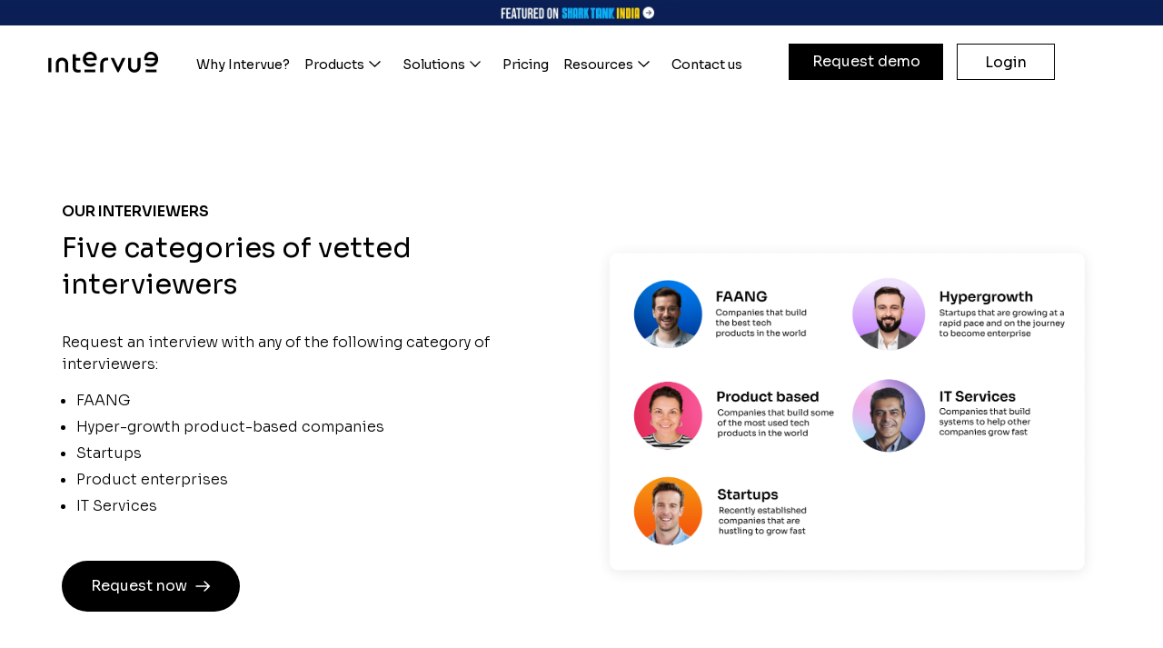

--- FILE ---
content_type: text/html
request_url: https://www.intervue.io/products/on-demand/our-interviewers
body_size: 38127
content:
<!DOCTYPE html><html lang="en"><head><meta charSet="utf-8"/><meta name="viewport" content="width=device-width, initial-scale=1"/><link rel="preload" href="https://d2b1cooxpkirg1.cloudfront.net/_next/static/media/f3f7e95f2dbc4fe4-s.p.woff2" as="font" crossorigin="" type="font/woff2"/><link rel="preload" as="image" href="https://www.facebook.com/tr?id=1449589622589127&amp;ev=PageView&amp;noscript=1"/><link rel="preload" as="image" href="https://d2b1cooxpkirg1.cloudfront.net/publicAssets/homepage/shark-tank-banner.webp" fetchPriority="high"/><link rel="preload" as="image" href="https://dersyb7nfifdf.cloudfront.net/production/14833/2c0d6c72-0a25-4d99-970b-328dcf76b80a.png"/><link rel="preload" as="image" href="https://uploads-ssl.webflow.com/608e9cc36cbcc089f0998643/64c64b7b8a42b2304e5e42c0_our-interviewers-interviewer-vetting-process.png"/><link rel="preload" as="image" href="https://uploads-ssl.webflow.com/608e9cc36cbcc089f0998643/64c64b7b4ec02a6c5a31807b_our-interviewers-interviewer-calibration.png"/><link rel="preload" as="image" href="https://uploads-ssl.webflow.com/608e9cc36cbcc089f0998643/64c64b7b5fc3ada54b7bab9c_our-interviewers-interviewer-community-guidelines.png"/><link rel="preload" as="image" href="https://uploads-ssl.webflow.com/608e9cc36cbcc089f0998643/64c64b7bafb2637f5abda06e_our-interviewers-the-pairing-algorithm.png"/><link rel="preload" as="image" href="https://uploads-ssl.webflow.com/608e9cc36cbcc089f0998643/64c6135016fce3dec26c8c4b_technical-interviews.png"/><link rel="preload" as="image" href="https://uploads-ssl.webflow.com/608e9cc36cbcc089f0998643/64c61350bf2156a87d68512b_programming.png"/><link rel="preload" as="image" href="https://uploads-ssl.webflow.com/608e9cc36cbcc089f0998643/64c616d53601adf691d597e4_detailed-report.png"/><link rel="stylesheet" href="https://d2b1cooxpkirg1.cloudfront.net/_next/static/css/65aa3619a1925c9d.css" crossorigin="" data-precedence="next"/><link rel="stylesheet" href="https://d2b1cooxpkirg1.cloudfront.net/_next/static/css/6d44a9e3e18e2194.css" crossorigin="" data-precedence="next"/><link rel="stylesheet" href="https://d2b1cooxpkirg1.cloudfront.net/_next/static/css/da5c0192e862d751.css" crossorigin="" data-precedence="next"/><link rel="stylesheet" href="https://d2b1cooxpkirg1.cloudfront.net/_next/static/css/3d728a4abb436ba6.css" crossorigin="" data-precedence="next"/><link rel="stylesheet" href="https://d2b1cooxpkirg1.cloudfront.net/_next/static/css/1fff96d19ea977da.css" crossorigin="" data-precedence="next"/><link rel="stylesheet" href="https://d2b1cooxpkirg1.cloudfront.net/_next/static/css/ba44589b382072a2.css" crossorigin="" data-precedence="next"/><link rel="preload" as="script" fetchPriority="low" href="https://d2b1cooxpkirg1.cloudfront.net/_next/static/chunks/webpack-40bdfc49daee33d1.js" crossorigin=""/><script src="https://d2b1cooxpkirg1.cloudfront.net/_next/static/chunks/fd9d1056-ec6c824b43209ef0.js" async="" crossorigin=""></script><script src="https://d2b1cooxpkirg1.cloudfront.net/_next/static/chunks/4938-072f2c3e94d5fb6b.js" async="" crossorigin=""></script><script src="https://d2b1cooxpkirg1.cloudfront.net/_next/static/chunks/main-app-f15bec0fbc9a60cc.js" async="" crossorigin=""></script><script src="https://d2b1cooxpkirg1.cloudfront.net/_next/static/chunks/7ce798d6-7042e530d652ab94.js" async=""></script><script src="https://d2b1cooxpkirg1.cloudfront.net/_next/static/chunks/9cb54ea0-b3e627dad95c2aa8.js" async=""></script><script src="https://d2b1cooxpkirg1.cloudfront.net/_next/static/chunks/5349-2e1ba64fba5a547a.js" async=""></script><script src="https://d2b1cooxpkirg1.cloudfront.net/_next/static/chunks/5970-59d39b66c91a99c1.js" async=""></script><script src="https://d2b1cooxpkirg1.cloudfront.net/_next/static/chunks/1749-3c54ccaef8130418.js" async=""></script><script src="https://d2b1cooxpkirg1.cloudfront.net/_next/static/chunks/8475-00d4c0806325eea6.js" async=""></script><script src="https://d2b1cooxpkirg1.cloudfront.net/_next/static/chunks/4829-caa2d32e967bad59.js" async=""></script><script src="https://d2b1cooxpkirg1.cloudfront.net/_next/static/chunks/6518-875aa8d6c81d58be.js" async=""></script><script src="https://d2b1cooxpkirg1.cloudfront.net/_next/static/chunks/625-0e9e3e8f81d54af4.js" async=""></script><script src="https://d2b1cooxpkirg1.cloudfront.net/_next/static/chunks/9076-0a97bf0b15c4ccd5.js" async=""></script><script src="https://d2b1cooxpkirg1.cloudfront.net/_next/static/chunks/1799-40789db51ec44f3d.js" async=""></script><script src="https://d2b1cooxpkirg1.cloudfront.net/_next/static/chunks/7190-15119878f9f6ff4a.js" async=""></script><script src="https://d2b1cooxpkirg1.cloudfront.net/_next/static/chunks/7558-08794d672e57b9ee.js" async=""></script><script src="https://d2b1cooxpkirg1.cloudfront.net/_next/static/chunks/157-1dc931e25ebdd33e.js" async=""></script><script src="https://d2b1cooxpkirg1.cloudfront.net/_next/static/chunks/3704-e4883575e9769b9b.js" async=""></script><script src="https://d2b1cooxpkirg1.cloudfront.net/_next/static/chunks/app/templates/%5BtemplateName%5D/%5B...rest%5D/page-b3b29f9ba0ebacc9.js" async=""></script><script src="https://d2b1cooxpkirg1.cloudfront.net/_next/static/chunks/4148-53d4c2c08853d113.js" async=""></script><script src="https://d2b1cooxpkirg1.cloudfront.net/_next/static/chunks/8987-79b9850d9606831b.js" async=""></script><script src="https://d2b1cooxpkirg1.cloudfront.net/_next/static/chunks/app/layout-6b5bffa9facb62a5.js" async=""></script><link rel="preload" href="//js-na1.hs-scripts.com/20086546.js" as="script"/><link rel="preload" href="https://tag.clearbitscripts.com/v1/pk_39e13007784f3db991f42a5166f12b69/tags.js" as="script"/><title>Meet Our Expert Interviewers | Intervue.io</title><meta name="description" content="Meet top interviewers at Intervue.io. Experienced professionals ready to assess and evaluate your tech candidates"/><meta name="keywords" content="Remote Interviewers"/><meta name="robots" content="index, follow, max-image-preview:large, max-snippet:-1, max-video-preview:-1"/><link rel="icon" href="/favicon.ico" type="image/x-icon" sizes="16x16"/><meta name="next-size-adjust"/><link rel="canonical" href="https://www.intervue.io/products/on-demand/our-interviewers"/><meta property="og:locale" content="en_US"/><meta property="og:type" content="article"/><meta property="og:title" content="Meet Our Expert Interviewers | Intervue.io"/><meta property="og:description" content="Meet top interviewers at Intervue.io. Experienced professionals ready to assess and evaluate your tech candidates"/><meta property="og:url" content="https://www.intervue.io/products/on-demand/our-interviewers"/><meta property="og:site_name" content="Intervue.io"/><noscript><img height="1" width="1" style="display:none" src="https://www.facebook.com/tr?id=1449589622589127&amp;ev=PageView&amp;noscript=1" alt=""/></noscript><script src="https://d2b1cooxpkirg1.cloudfront.net/_next/static/chunks/polyfills-c67a75d1b6f99dc8.js" crossorigin="" noModule=""></script></head><body class="__className_cc4d3a" style="--font-fam:&#x27;__Sora_cc4d3a&#x27;, &#x27;__Sora_Fallback_cc4d3a&#x27;"><div class="iv-homepage-navbar-container"><div class="iv-homepage-navbar-nav-wrapper"><a class="homepage-shark-tank-banner" href="/shark-tank" target="_blank" aria-label="Visit Intervue Shark Tank page"><img alt="Intervue featured on Shark Tank" fetchPriority="high" width="1440" height="50" decoding="async" data-nimg="1" style="color:transparent" src="https://d2b1cooxpkirg1.cloudfront.net/publicAssets/homepage/shark-tank-banner.webp"/></a><a class="homepage-shark-tank-banner mobile" href="/shark-tank" target="_blank" aria-label="Visit Intervue Shark Tank page - mobile version"><img alt="Intervue featured on Shark Tank - mobile banner" loading="lazy" width="375" height="50" decoding="async" data-nimg="1" style="color:transparent" src="https://d2b1cooxpkirg1.cloudfront.net/publicAssets/homepage/shark-tank-banner-mobile.webp"/></a><nav id="iv-homepage-navbar" class="iv-homepage-navbar-0" style="background:var(--bg-color);color:var(--text-color)"><div id="iv-homepage-submenu" class="iv-homepage-navbar-submenu-0"><div class="iv-homepage-navbar-submenu-1 products-submenu container-xl" id="products-sub-menu"><div class="products-items-container"><div class="products-highlightedItem"><img alt="Intervue Platform" loading="lazy" width="226" height="173" decoding="async" data-nimg="1" style="color:transparent" src="https://d2b1cooxpkirg1.cloudfront.net/publicAssets/header/products/IntervuePlatform.png"/><p class="products-highlightedItem-title">Intervue Platform</p><p class="products-highlightedItem-description">Intervue is an all-in-one platform designed to streamline every aspect of your tech hiring process.</p></div><a class="products-items" href="/interview-as-a-service" target="_blank"><svg width="50" height="50" viewBox="0 0 50 50" fill="none" xmlns="http://www.w3.org/2000/svg"><rect width="50" height="50" rx="7" fill="#EAEAEA" fill-opacity="0.49" class="dark-fill"></rect><g filter="url(#filter0_b_4561_10661)"><path d="M11.5 26.7626C11.5 24.2818 11.5 23.0414 12.2707 22.2707C13.0414 21.5 14.2818 21.5 16.7626 21.5H33.2374C35.7182 21.5 36.9586 21.5 37.7293 22.2707C38.5 23.0414 38.5 24.2818 38.5 26.7626V32.5C38.5 35.3284 38.5 36.7426 37.6213 37.6213C36.7426 38.5 35.3284 38.5 32.5 38.5H17.5C14.6716 38.5 13.2574 38.5 12.3787 37.6213C11.5 36.7426 11.5 35.3284 11.5 32.5V26.7626Z" fill="#515152" class="white-fill"></path></g><g filter="url(#filter1_b_4561_10661)"><path fill-rule="evenodd" clip-rule="evenodd" d="M17.7678 17.4751V17.4714C17.7678 14.1735 20.1422 11.5 23.0713 11.5H26.9285C29.8576 11.5 32.232 14.1735 32.232 17.4714V17.4751C34.9262 17.4972 36.4014 17.6526 37.3703 18.7434C38.5 20.0154 38.5 22.0627 38.5 26.1571V30.5H11.5V26.1571C11.5 22.0627 11.5 20.0154 12.6297 18.7434C13.5985 17.6526 15.0737 17.4972 17.7678 17.4751ZM20.6606 17.4714C20.6606 15.9724 21.7399 14.7571 23.0713 14.7571H26.9285C28.2599 14.7571 29.3392 15.9724 29.3392 17.4714L20.6606 17.4714Z" fill="#515152" class="white-fill"></path></g><defs><filter id="filter0_b_4561_10661" x="8.8687" y="18.8687" width="32.2626" height="22.2626" filterUnits="userSpaceOnUse" color-interpolation-filters="sRGB" class="white-fill"><feFlood flood-opacity="0" result="BackgroundImageFix"></feFlood><feGaussianBlur in="BackgroundImageFix" stdDeviation="1.31565"></feGaussianBlur><feComposite in2="SourceAlpha" operator="in" result="effect1_backgroundBlur_4561_10661"></feComposite><feBlend mode="normal" in="SourceGraphic" in2="effect1_backgroundBlur_4561_10661" result="shape"></feBlend></filter><filter id="filter1_b_4561_10661" x="8.8687" y="8.8687" width="32.2626" height="24.2626" filterUnits="userSpaceOnUse" color-interpolation-filters="sRGB"><feFlood flood-opacity="0" result="BackgroundImageFix"></feFlood><feGaussianBlur in="BackgroundImageFix" stdDeviation="1.31565"></feGaussianBlur><feComposite in2="SourceAlpha" operator="in" result="effect1_backgroundBlur_4561_10661"></feComposite><feBlend mode="normal" in="SourceGraphic" in2="effect1_backgroundBlur_4561_10661" result="shape"></feBlend></filter></defs></svg><p class="products-items-title">Business</p><p class="products-items-description">Expert-led technical interviews on demand for all your hiring needs.</p></a><a class="products-items" href="/mock-interviews" target="_blank"><svg xmlns="http://www.w3.org/2000/svg" width="50" height="50" fill="none"><rect width="50" height="50" fill="#EAEAEA" fill-opacity="0.49" rx="10" class="dark-fill"></rect><g filter="url(#a)"><path fill="#515152" d="M14 33.429c0 1.187 0 1.781.117 2.272a4.294 4.294 0 0 0 3.182 3.182c.49.117 1.085.117 2.272.117H30.43c1.187 0 1.781 0 2.272-.117a4.294 4.294 0 0 0 3.182-3.182c.117-.49.117-1.085.117-2.272 0-1.584 0-2.376-.156-3.03a5.725 5.725 0 0 0-4.243-4.243C30.947 26 30.155 26 28.57 26h-7.14c-1.585 0-2.377 0-3.03.156a5.725 5.725 0 0 0-4.244 4.243C14 31.053 14 31.845 14 33.43Z" class="white-fill"></path><path stroke="url(#b)" stroke-width="0.126" d="M19.571 38.937H30.43c1.191 0 1.776 0 2.257-.115a4.23 4.23 0 0 0 3.136-3.136c.114-.481.115-1.066.115-2.257 0-1.588 0-2.37-.154-3.015a5.662 5.662 0 0 0-4.197-4.197c-.644-.153-1.428-.154-3.016-.154H21.43c-1.588 0-2.372 0-3.016.154a5.662 5.662 0 0 0-4.197 4.197c-.153.644-.154 1.427-.154 3.015 0 1.191 0 1.776.115 2.257a4.23 4.23 0 0 0 3.136 3.136c.481.114 1.066.115 2.257.115Z"></path></g><g filter="url(#c)"><circle cx="25" cy="18" r="7" fill="#515152" class="white-fill"></circle><circle cx="25" cy="18" r="6.937" stroke="url(#d)" stroke-width="0.126"></circle></g><defs><linearGradient id="b" x1="15.031" x2="36.822" y1="27.156" y2="37.098" gradientUnits="userSpaceOnUse"><stop stop-color="#fff"></stop><stop offset="1" stop-color="#fff" stop-opacity="0"></stop></linearGradient><linearGradient id="d" x1="18" x2="24.727" y1="13.625" y2="24.672" gradientUnits="userSpaceOnUse"><stop stop-color="#fff"></stop><stop offset="0.997" stop-color="#fff" stop-opacity="0"></stop></linearGradient><filter id="a" width="27.725" height="18.725" x="11.137" y="23.137" color-interpolation-filters="sRGB" filterUnits="userSpaceOnUse"><feFlood flood-opacity="0" result="BackgroundImageFix"></feFlood><feGaussianBlur in="BackgroundImageFix" stdDeviation="1.431"></feGaussianBlur><feComposite in2="SourceAlpha" operator="in" result="effect1_backgroundBlur_3933_20761"></feComposite><feBlend in="SourceGraphic" in2="effect1_backgroundBlur_3933_20761" result="shape"></feBlend></filter><filter id="c" width="19.226" height="19.226" x="15.387" y="8.387" color-interpolation-filters="sRGB" filterUnits="userSpaceOnUse"><feFlood flood-opacity="0" result="BackgroundImageFix"></feFlood><feGaussianBlur in="BackgroundImageFix" stdDeviation="1.306"></feGaussianBlur><feComposite in2="SourceAlpha" operator="in" result="effect1_backgroundBlur_3933_20761"></feComposite><feBlend in="SourceGraphic" in2="effect1_backgroundBlur_3933_20761" result="shape"></feBlend></filter></defs></svg><p class="products-items-title">Individuals</p><p class="products-items-description">Setup 1:1 with industry experts and crack your next tech interview.</p></a></div></div><div class="iv-homepage-navbar-submenu-1 container-xl solutions-submenu" id="solutions-sub-menu"><div class="nav-item-link-cards"><a href="/solutions/product-enterprises" target="_blank" class="nav-item-link-card"><div class="nav-item-link-cards-content"><svg xmlns="http://www.w3.org/2000/svg" width="66" height="65" viewBox="0 0 66 65" fill="none"><rect x="0.5" width="65" height="65" rx="14" fill="#3C3C3C"></rect><g filter="url(#filter0_b_4429_9695)"><path fill-rule="evenodd" clip-rule="evenodd" d="M32.4012 50V32.9929L17.5 24.4925V41.4996L32.4012 50ZM37.4748 29.4435L32.9808 32.0071L18.0745 23.5035L22.5685 20.9399L37.4748 29.4435ZM41.6669 27.0518L38.6288 28.7848L23.7225 20.2816L26.7606 18.5487L41.6669 27.0518ZM27.9147 17.89L32.9808 15L40.7233 19.4169L47.8871 23.5035L42.821 26.3935L27.9147 17.89ZM39.2084 34.8947L42.2414 33.1646V28.0405L39.2084 29.7706V34.8947ZM43.0742 34.0085L38.9529 36.3595C38.8603 36.4212 38.7487 36.4572 38.6288 36.4572C38.3088 36.4572 38.0492 36.2008 38.0492 35.8845V30.4317L33.5604 32.9925V49.9996L48.4615 41.4992V24.4925L43.4006 27.3798V33.4941C43.4006 33.7204 43.2677 33.9163 43.0746 34.0093L43.0742 34.0085ZM21.5153 40.097C21.2391 39.9391 21.1446 39.5892 21.3048 39.3163C21.465 39.0435 21.8187 38.9501 22.0949 39.1084L28.0919 42.5297C28.3681 42.6876 28.4626 43.0374 28.3024 43.3103C28.1426 43.5832 27.7885 43.6766 27.5123 43.5183L21.5153 40.097ZM21.5153 36.7742C21.2391 36.6163 21.1446 36.2664 21.3048 35.9936C21.465 35.7207 21.8187 35.6273 22.0949 35.7856L28.0919 39.2069C28.3681 39.3648 28.4626 39.7147 28.3024 39.9875C28.1426 40.2604 27.7885 40.3538 27.5123 40.1955L21.5153 36.7742Z" fill="white"></path></g><defs><filter id="filter0_b_4429_9695" x="-69.9545" y="-72.4545" width="205.871" height="209.909" filterUnits="userSpaceOnUse" color-interpolation-filters="sRGB"><feFlood flood-opacity="0" result="BackgroundImageFix"></feFlood><feGaussianBlur in="BackgroundImageFix" stdDeviation="43.7273"></feGaussianBlur><feComposite in2="SourceAlpha" operator="in" result="effect1_backgroundBlur_4429_9695"></feComposite><feBlend mode="normal" in="SourceGraphic" in2="effect1_backgroundBlur_4429_9695" result="shape"></feBlend></filter></defs></svg><div class="nav-item-link-cards-content-text"><div class="nav-item-link-cards-title">Intervue for <strong>Product enterprises</strong></div><div class="nav-item-link-cards-description">Hire top engineers company-wide in minutes</div></div></div></a><a href="/solutions/it-services" target="_blank" class="nav-item-link-card"><div class="nav-item-link-cards-content"><svg xmlns="http://www.w3.org/2000/svg" width="66" height="65" viewBox="0 0 66 65" fill="none"><rect x="0.5" width="65" height="65" rx="14" fill="#3C3C3C"></rect><g filter="url(#filter0_b_4429_9906)"><path fill-rule="evenodd" clip-rule="evenodd" d="M19.2678 15H47.6998C48.6753 15 49.4662 15.7909 49.4677 16.7664V21.3905L17.5 21.3934L17.5014 16.7667C17.5014 15.7912 18.2922 15 19.2678 15ZM25.3955 40.5787V37.0444L25.8169 37.4643C25.9612 37.6072 26.1892 37.626 26.3552 37.5091L28.6773 35.8725C28.8808 35.9894 29.0915 36.0933 29.3036 36.1929L29.3123 40.5802L25.3955 40.5787ZM25.9785 32.1319C26.0651 32.2748 26.0594 32.4537 25.9641 32.5908L24.3839 34.8509L26.159 36.6188L28.4147 35.0298C28.4854 34.9808 28.5705 34.9533 28.6571 34.9533C28.7336 34.9533 28.8072 34.9735 28.8736 35.0125C29.601 35.4498 30.3904 35.7745 31.2144 35.9766C31.376 36.017 31.4987 36.1483 31.5276 36.3114L32.0096 39.026L34.5149 39.0202L34.9854 36.3027V36.3042C35.0143 36.1411 35.1355 36.0098 35.2957 35.9694C36.1197 35.763 36.9077 35.4354 37.6336 34.9938C37.7765 34.9086 37.9554 34.9144 38.0926 35.0096L40.3526 36.5885L42.1176 34.8148L40.5286 32.5591C40.4334 32.4234 40.4262 32.243 40.5127 32.1002C40.95 31.3728 41.2747 30.5834 41.4768 29.7594C41.5158 29.5977 41.6471 29.475 41.8116 29.4462L44.5262 28.9642L44.5219 26.6118L39.3292 26.6233L39.3278 26.6219C39.3942 26.9856 39.4288 27.3536 39.4288 27.723C39.4332 29.3654 38.7837 30.9427 37.6249 32.1059C36.466 33.2705 34.8915 33.9271 33.2491 33.93H33.2346C31.5952 33.9286 30.0221 33.2777 28.8603 32.1189C27.7 30.96 27.0448 29.3869 27.0404 27.7475C27.0404 27.378 27.0722 27.01 27.1371 26.6463L21.9445 26.6579L21.9503 29.0103L24.6678 29.4807H24.6663C24.8294 29.5096 24.9607 29.6308 25.0011 29.7924C25.2075 30.6151 25.5351 31.403 25.9753 32.1289L25.9785 32.1319ZM38.4734 26.6248C38.8083 28.2037 38.4128 29.8475 37.3997 31.103C36.3852 32.3571 34.8598 33.0874 33.2464 33.0902H33.2348C31.6242 33.0902 30.1002 32.3643 29.0829 31.1145C28.0669 29.8647 27.6657 28.2253 27.9919 26.6478L38.4736 26.6262L38.4734 26.6248ZM30.1508 40.5791L30.1421 36.5339C30.3398 36.6047 30.5404 36.6682 30.7439 36.7244L31.2404 39.5213V39.5228C31.2765 39.7234 31.4511 39.8691 31.6546 39.8691L33.0819 39.8662V40.5792L30.1508 40.5791ZM33.9233 40.5791L33.9204 39.8633L34.8642 39.8604L34.8657 39.8618C35.0706 39.8618 35.2452 39.7132 35.2784 39.5111L35.7633 36.7114C36.0981 36.6176 36.4272 36.5036 36.749 36.3722L36.7577 40.5762L33.9233 40.5791ZM37.5976 40.5791L37.5889 35.9838C37.6697 35.942 37.7506 35.8972 37.8299 35.8525L40.1578 37.4804C40.3252 37.5973 40.5518 37.5771 40.6961 37.4328L41.1362 36.9897L41.2272 40.5789L37.5976 40.5791ZM47.6984 40.5791C48.6755 40.5791 49.4663 39.7882 49.4678 38.8127V22.2305L17.5016 22.2334V38.8126C17.5016 39.7882 18.2924 40.579 19.268 40.579H24.5545V36.2077L23.54 35.196C23.3957 35.0531 23.3754 34.8251 23.4923 34.6577L25.1188 32.3284V32.3298C24.7508 31.6775 24.4607 30.9848 24.2572 30.2632L21.4589 29.7783H21.4604C21.2583 29.7451 21.1097 29.5705 21.1097 29.367L21.1024 26.2411C21.1024 26.0087 21.2901 25.8197 21.5224 25.8197L44.9409 25.772C45.0521 25.772 45.1588 25.8168 45.2368 25.8947C45.3162 25.9741 45.3609 26.0794 45.3609 26.192L45.3681 29.3179L45.3667 29.3165C45.3667 29.5214 45.2209 29.696 45.0203 29.7321L42.2234 30.2286V30.2271C42.0243 30.9487 41.7385 31.6443 41.3705 32.2967L43.0071 34.6187H43.0085C43.1254 34.7847 43.1067 35.0113 42.9623 35.157L41.9564 36.1687L42.0676 40.5804L47.6984 40.5791ZM34.3708 18.2704C34.3708 18.383 34.4141 18.4898 34.4935 18.5677C34.5728 18.6471 34.6796 18.6918 34.7907 18.6918H47.296C47.5284 18.6918 47.716 18.5028 47.716 18.2704C47.716 18.0395 47.5283 17.8505 47.296 17.8505H34.7907C34.6796 17.8505 34.5728 17.8952 34.4935 17.9746C34.4141 18.0525 34.3708 18.1593 34.3708 18.2704ZM21.9911 18.4724C21.9911 18.7048 22.1788 18.8924 22.4111 18.8924H22.4472C22.6795 18.8924 22.8671 18.7048 22.8671 18.4724C22.8671 18.2401 22.6795 18.0525 22.4472 18.0525H22.4111C22.3 18.0525 22.1932 18.0972 22.1138 18.1752C22.0359 18.2545 21.9911 18.3613 21.9911 18.4724ZM24.3002 18.4724C24.3002 18.7048 24.4878 18.8924 24.7202 18.8924H24.7563C24.9872 18.8924 25.1762 18.7048 25.1762 18.4724C25.1762 18.2401 24.9872 18.0525 24.7563 18.0525H24.7202C24.4878 18.0525 24.3002 18.2401 24.3002 18.4724ZM26.5689 18.4724C26.5689 18.5836 26.6136 18.6904 26.693 18.7697C26.7709 18.8491 26.8777 18.8924 26.9903 18.8924H27.0278H27.0264C27.2587 18.8924 27.4463 18.7048 27.4463 18.4725C27.4463 18.2401 27.2587 18.0525 27.0264 18.0525H26.9903C26.7579 18.0525 26.5703 18.2401 26.5703 18.4725L26.5689 18.4724ZM25.3956 42.9229V41.4191H24.5542V42.5029H23.8399C23.671 41.9199 23.1717 41.4941 22.5699 41.4191H22.199C21.4139 41.5288 20.8467 42.2244 20.8958 43.0152C20.9434 43.8061 21.5928 44.4252 22.3851 44.4382H22.388C23.062 44.4368 23.6537 43.9908 23.8399 43.3429H24.9742C25.0853 43.3429 25.1936 43.2996 25.2715 43.2202C25.3509 43.1408 25.3956 43.034 25.3956 42.9229ZM29.3181 43.0657C28.5965 43.2793 28.1404 43.9894 28.2458 44.734C28.3526 45.4787 28.989 46.0329 29.7409 46.0372H29.7438C30.4957 46.03 31.1278 45.4729 31.2317 44.7297C31.3356 43.985 30.8782 43.2778 30.158 43.0657L30.1537 41.4205H29.3138L29.3181 43.0657ZM33.0991 47.03C32.3789 47.2436 31.9229 47.9522 32.0282 48.6968C32.1336 49.4415 32.7686 49.9957 33.5205 50H33.5248H33.5234C34.2767 49.9942 34.9103 49.4372 35.0142 48.6925C35.1181 47.9478 34.6592 47.2392 33.9376 47.0285L33.926 41.4202H33.0861L33.0977 47.03H33.0991ZM35.6737 44.5087C35.6751 45.3443 36.3534 46.0197 37.1905 46.0197H37.1934H37.1919C37.9453 46.014 38.5788 45.4583 38.6827 44.7122C38.7867 43.9675 38.3292 43.2589 37.6061 43.0482L37.6032 41.4203H36.7633L36.7662 43.0497C36.1182 43.2388 35.6737 43.8333 35.6737 44.5087ZM41.712 43.4494H43.1292C43.3154 44.0989 43.91 44.5448 44.5854 44.5448H44.5883C45.4022 44.5116 46.0444 43.842 46.0444 43.028C46.043 42.2126 45.3993 41.5444 44.5854 41.5141H44.5825C43.9085 41.5155 43.3168 41.9615 43.1292 42.6095H42.1176L42.0872 41.4203L41.2488 41.4188L41.2906 43.0395C41.295 43.2675 41.4826 43.4494 41.7106 43.4494L41.712 43.4494Z" fill="white"></path></g><defs><filter id="filter0_b_4429_9906" x="-17.4818" y="-19.9818" width="101.931" height="104.964" filterUnits="userSpaceOnUse" color-interpolation-filters="sRGB"><feFlood flood-opacity="0" result="BackgroundImageFix"></feFlood><feGaussianBlur in="BackgroundImageFix" stdDeviation="17.4909"></feGaussianBlur><feComposite in2="SourceAlpha" operator="in" result="effect1_backgroundBlur_4429_9906"></feComposite><feBlend mode="normal" in="SourceGraphic" in2="effect1_backgroundBlur_4429_9906" result="shape"></feBlend></filter></defs></svg><div class="nav-item-link-cards-content-text"><div class="nav-item-link-cards-title">Intervue for <strong>IT Services</strong></div><div class="nav-item-link-cards-description">Conduct seamless coding interviews for IT talent pipelines</div></div></div></a><a href="/solutions/it-staffing" target="_blank" class="nav-item-link-card"><div class="nav-item-link-cards-content"><svg xmlns="http://www.w3.org/2000/svg" width="66" height="65" viewBox="0 0 66 65" fill="none"><rect x="0.5" width="65" height="65" rx="14" fill="#3C3C3C"></rect><g filter="url(#filter0_b_4429_8906)"><path d="M26.7872 31.6618H39.7301C39.3629 35.4008 36.6014 38.3174 33.26 38.3174C29.9186 38.3174 27.1538 35.4008 26.7872 31.6618ZM50.5267 31.7037H41.5713C41.2819 31.7037 41.0486 31.9376 41.0486 32.2253C41.0486 36.5121 37.5614 39.9992 33.2747 39.9992C28.9879 39.9992 25.5008 36.5121 25.5008 32.2253C25.5008 31.937 25.2669 31.7037 24.9791 31.7037H16.0227C15.7333 31.7037 15.5 31.9376 15.5 32.2253V33.6482C15.5 34.568 16.1881 35.2953 17.2944 35.546L20.0968 36.1819C20.3628 37.068 20.719 37.9279 21.1596 38.7444L19.6252 41.1796C19.022 42.1396 19.0492 43.1399 19.6981 43.7877L21.7117 45.7992C22.3601 46.4503 23.3599 46.4786 24.3221 45.8721L26.7562 44.3409C27.5786 44.7837 28.4375 45.1394 29.3165 45.4032L29.9551 48.2056C30.2047 49.3119 30.932 50 31.8518 50H34.6982C35.6136 50 36.3398 49.313 36.5949 48.2056L37.2307 45.4032C38.1179 45.1383 38.9778 44.781 39.7943 44.3415L42.2273 45.8715C43.1884 46.4802 44.1887 46.4519 44.8376 45.7997L46.8491 43.7872C47.4986 43.1388 47.5252 42.1391 46.922 41.1779L45.3876 38.7438C45.8271 37.9296 46.1839 37.0696 46.452 36.1813L49.2555 35.5455C50.3618 35.2942 51.0499 34.5664 51.0499 33.6477V32.2248C51.0499 31.9365 50.8155 31.7037 50.5267 31.7037ZM33.2741 23.3113C29.8762 23.3113 27.0798 25.9342 26.8024 29.2614H39.7426C39.4657 25.9342 36.6705 23.3113 33.2741 23.3113ZM39.4407 25.4049C40.2294 26.508 40.7298 27.8303 40.8321 29.2614H50.6844C50.407 25.9342 47.6106 23.3113 44.2127 23.3113C42.3867 23.3113 40.6706 24.0701 39.4407 25.4049ZM27.1027 25.4082C25.8755 24.0728 24.1589 23.314 22.3296 23.314C18.9355 23.314 16.1413 25.9358 15.8639 29.2609H25.7129C25.8146 27.8314 26.315 26.5102 27.1027 25.4082ZM22.3296 22.6548C24.4336 22.6548 26.1453 20.943 26.1453 18.8391C26.1453 16.7352 24.4336 15.0267 22.3296 15.0267C20.2257 15.0267 18.5139 16.7368 18.5139 18.8391C18.5139 20.9414 20.2257 22.6548 22.3296 22.6548ZM37.0806 18.8364C37.0806 16.7357 35.3732 15.0267 33.2747 15.0267C31.1762 15.0267 29.465 16.7357 29.465 18.8364C29.465 20.937 31.174 22.6428 33.2747 22.6428C35.3754 22.6428 37.0806 20.9354 37.0806 18.8364ZM44.2127 22.6695C46.328 22.6695 48.049 20.9501 48.049 18.8364C48.049 16.7226 46.328 15 44.2127 15C42.0973 15 40.3796 16.721 40.3796 18.8364C40.3796 20.9517 42.0989 22.6695 44.2127 22.6695Z" fill="white"></path></g><defs><filter id="filter0_b_4429_8906" x="-19.4818" y="-19.9818" width="105.513" height="104.964" filterUnits="userSpaceOnUse" color-interpolation-filters="sRGB"><feFlood flood-opacity="0" result="BackgroundImageFix"></feFlood><feGaussianBlur in="BackgroundImageFix" stdDeviation="17.4909"></feGaussianBlur><feComposite in2="SourceAlpha" operator="in" result="effect1_backgroundBlur_4429_8906"></feComposite><feBlend mode="normal" in="SourceGraphic" in2="effect1_backgroundBlur_4429_8906" result="shape"></feBlend></filter></defs></svg><div class="nav-item-link-cards-content-text"><div class="nav-item-link-cards-title">Intervue for <strong>IT Staffing</strong></div><div class="nav-item-link-cards-description">Boost recruiter efficiency and productivity at scale</div></div></div></a><a href="/solutions/startups" target="_blank" class="nav-item-link-card"><div class="nav-item-link-cards-content"><svg xmlns="http://www.w3.org/2000/svg" width="66" height="65" viewBox="0 0 66 65" fill="none"><rect x="0.5" width="65" height="65" rx="14" fill="#3C3C3C"></rect><g filter="url(#filter0_b_4429_9675)"><path d="M20.7939 30.3075C20.5505 30.3075 20.3535 30.1103 20.3535 29.8686V28.8741C20.3535 28.6308 20.5505 28.4351 20.7939 28.4351C21.039 28.4351 21.2361 28.6308 21.2361 28.8741V29.8686C21.2361 29.9853 21.1897 30.0971 21.1069 30.1793C21.0241 30.2615 20.9115 30.3075 20.7939 30.3075ZM21.2361 26.3048V19.261C21.2361 19.0178 21.039 18.8221 20.7939 18.8221C20.5505 18.8221 20.3535 19.0177 20.3535 19.261V26.3229C20.3535 26.5645 20.5505 26.7601 20.7939 26.7601C21.039 26.7601 21.2361 26.5645 21.2361 26.3229V26.3048ZM23.8061 26.0418V25.0472C23.8061 24.8039 23.609 24.6083 23.364 24.6083C23.1205 24.6083 22.9235 24.8039 22.9235 25.0472V26.0598C22.9235 26.3015 23.1205 26.4971 23.364 26.4971C23.609 26.4971 23.8061 26.3015 23.8061 26.0598V26.0418ZM23.8061 22.4779V15.4375C23.8061 15.1959 23.609 15.0003 23.364 15.0003C23.1205 15.0003 22.9235 15.1959 22.9235 15.4375V22.496C22.9235 22.7376 23.1205 22.9333 23.364 22.9333C23.609 22.9333 23.8061 22.7377 23.8061 22.496V22.4779ZM45.6464 29.8684V28.8739C45.6464 28.6306 45.4494 28.4349 45.2059 28.4349C44.9609 28.4349 44.7638 28.6305 44.7638 28.8739V29.8684C44.7638 30.11 44.9608 30.3073 45.2059 30.3073C45.4494 30.3073 45.6464 30.11 45.6464 29.8684ZM45.6464 26.3045V19.2608C45.6464 19.0175 45.4494 18.8219 45.2059 18.8219C44.9609 18.8219 44.7638 19.0175 44.7638 19.2608V26.3226C44.7638 26.5643 44.9608 26.7599 45.2059 26.7599C45.4494 26.7599 45.6464 26.5643 45.6464 26.3226V26.3045ZM43.0764 26.0415V25.047C43.0764 24.8037 42.8794 24.6081 42.6359 24.6081C42.3908 24.6081 42.1938 24.8037 42.1938 25.047V26.0596C42.1938 26.3012 42.3908 26.4968 42.6359 26.4968C42.8793 26.4968 43.0764 26.3012 43.0764 26.0596V26.0415ZM43.0764 22.4776V15.4373C43.0764 15.1956 42.8794 15 42.6359 15C42.3908 15 42.1938 15.1956 42.1938 15.4373V22.4957C42.1938 22.7374 42.3908 22.933 42.6359 22.933C42.8793 22.933 43.0764 22.7374 43.0764 22.4957V22.4776ZM16.3826 49.0156V48.003C16.3826 47.7613 16.1856 47.5641 15.9421 47.5641C15.6971 47.5641 15.5 47.7613 15.5 48.003V49.0156C15.5 49.2572 15.6971 49.4545 15.9421 49.4545C16.1856 49.4545 16.3826 49.2572 16.3826 49.0156ZM16.3826 45.4517V38.3899C16.3826 38.1482 16.1856 37.951 15.9421 37.951C15.6971 37.951 15.5 38.1482 15.5 38.3899V45.4517C15.5 45.6933 15.6971 45.8906 15.9421 45.8906C16.1856 45.8906 16.3826 45.6934 16.3826 45.4517ZM19.9727 45.2101V44.1761C19.9727 43.9344 19.7757 43.7372 19.5322 43.7372C19.2872 43.7372 19.0901 43.9344 19.0901 44.1761V45.2101C19.0901 45.4533 19.2871 45.649 19.5322 45.649C19.7757 45.649 19.9727 45.4534 19.9727 45.2101ZM19.9727 41.6462V34.568C19.9727 34.3247 19.7757 34.129 19.5322 34.129C19.2872 34.129 19.0901 34.3247 19.0901 34.568V41.6252C19.0901 41.8668 19.2871 42.0641 19.5322 42.0641C19.7757 42.0641 19.9727 41.8668 19.9727 41.6252V41.6462ZM50.5 49.0156V48.0031C50.5 47.7614 50.3029 47.5641 50.0579 47.5641C49.8144 47.5641 49.6174 47.7614 49.6174 48.0031V49.0156C49.6174 49.2573 49.8144 49.4546 50.0579 49.4546C50.3029 49.4546 50.5 49.2573 50.5 49.0156ZM50.5 45.4518V38.3899C50.5 38.1483 50.3029 37.951 50.0579 37.951C49.8144 37.951 49.6174 38.1483 49.6174 38.3899V45.4518C49.6174 45.6934 49.8144 45.8907 50.0579 45.8907C50.3029 45.8907 50.5 45.6934 50.5 45.4518ZM46.9099 45.2101V44.1762C46.9099 43.9345 46.7129 43.7373 46.4678 43.7373C46.2243 43.7373 46.0273 43.9345 46.0273 44.1762V45.2101C46.0273 45.4534 46.2243 45.649 46.4678 45.649C46.7128 45.649 46.9099 45.4534 46.9099 45.2101ZM46.9099 41.6463V34.568C46.9099 34.3247 46.7129 34.1291 46.4678 34.1291C46.2243 34.1291 46.0273 34.3247 46.0273 34.568V41.6252C46.0273 41.8669 46.2243 42.0641 46.4678 42.0641C46.7128 42.0641 46.9099 41.8669 46.9099 41.6252V41.6463ZM28.4694 39.0737C26.8185 36.8824 25.7802 33.5769 25.5334 29.8947L23.851 30.9944C23.3625 31.31 23.0677 31.8509 23.0694 32.4278V40.1785C23.0677 40.8279 23.437 41.4229 24.0232 41.7139C24.6094 42.0048 25.3099 41.9407 25.8331 41.5511L28.2756 39.7314L28.4694 39.0737ZM42.1591 31.017L40.4634 29.8942C40.22 33.5764 39.1817 36.882 37.5307 39.0471L37.7244 39.731L40.1669 41.5507C40.6902 41.9403 41.3907 42.0044 41.9769 41.7134C42.5631 41.4225 42.9323 40.8274 42.9307 40.1781V32.4274C42.9323 31.8488 42.6376 31.3096 42.1491 30.994L42.1591 31.017ZM33.0003 20.5654C34.6496 20.5704 36.2492 19.9967 37.5129 18.9446C36.3389 16.8964 34.7673 15.6651 33.0003 15.6651C31.2332 15.6651 29.6619 16.8964 28.4877 18.9347C29.7495 19.9933 31.3491 20.572 33.0003 20.5654ZM33.0003 25.1419C31.7501 25.1419 30.6223 25.8898 30.1438 27.0372C29.6669 28.183 29.9302 29.503 30.8144 30.3808C31.6987 31.2586 33.0284 31.52 34.1826 31.0465C35.3384 30.5715 36.0919 29.452 36.0919 28.2109C36.0919 27.3972 35.7657 26.6164 35.1861 26.0411C34.6065 25.4658 33.8199 25.1419 33.0003 25.1419ZM38.0525 44.0789C38.0956 44.2334 38.0525 44.3995 37.9366 44.5112C37.8224 44.623 37.6551 44.6641 37.4995 44.6181L35.3584 43.9655L33.4424 49.6992C33.3828 49.8784 33.2139 50 33.0218 50C32.8314 50 32.6625 49.8784 32.6029 49.6992L30.6423 43.9655L28.5011 44.6181C28.3455 44.6641 28.1782 44.623 28.064 44.5112C27.9481 44.3995 27.905 44.2334 27.9481 44.0789L29.4682 38.8582C27.5341 36.5618 26.3766 32.59 26.3766 28.2194C26.3169 25.2966 26.9015 22.3969 28.0855 19.7209C29.4814 20.8272 31.2135 21.4337 33.0004 21.4436C34.7921 21.4486 36.5308 20.8436 37.9284 19.7291C39.1058 22.4036 39.6854 25.3016 39.6241 28.2196C39.6241 32.6038 38.4766 36.549 36.5325 38.8584L38.0525 44.0789ZM36.9745 28.219C36.9745 26.6244 36.0058 25.1844 34.5204 24.5745C33.0367 23.9647 31.3261 24.3017 30.1901 25.4293C29.0541 26.5586 28.713 28.2551 29.329 29.7297C29.9434 31.2042 31.3923 32.1642 33.0002 32.1642C35.1944 32.1642 36.9745 30.3987 36.9745 28.219Z" fill="white"></path></g><defs><filter id="filter0_b_4429_9675" x="-19.4818" y="-19.9818" width="104.964" height="104.964" filterUnits="userSpaceOnUse" color-interpolation-filters="sRGB"><feFlood flood-opacity="0" result="BackgroundImageFix"></feFlood><feGaussianBlur in="BackgroundImageFix" stdDeviation="17.4909"></feGaussianBlur><feComposite in2="SourceAlpha" operator="in" result="effect1_backgroundBlur_4429_9675"></feComposite><feBlend mode="normal" in="SourceGraphic" in2="effect1_backgroundBlur_4429_9675" result="shape"></feBlend></filter></defs></svg><div class="nav-item-link-cards-content-text"><div class="nav-item-link-cards-title">Intervue for <strong>Startups</strong></div><div class="nav-item-link-cards-description">Scale your tech teams fast with minimal effort</div></div></div></a><a href="/solutions/campuses" target="_blank" class="nav-item-link-card"><div class="nav-item-link-cards-content"><svg width="66" height="65" viewBox="0 0 66 65" fill="none" xmlns="http://www.w3.org/2000/svg"><rect x="0.5" width="65" height="65" rx="14" fill="#3C3C3C"></rect><g filter="url(#filter0_b_4429_7366)"><path d="M35.4992 39.957H30.021V50.0003H35.4992V39.957Z" fill="white"></path></g><g filter="url(#filter1_b_4429_7366)"><path d="M32.7609 27.1742C33.6013 27.1742 34.2826 26.4929 34.2826 25.6525C34.2826 24.8121 33.6013 24.1309 32.7609 24.1309C31.9205 24.1309 31.2393 24.8121 31.2393 25.6525C31.2393 26.4929 31.9205 27.1742 32.7609 27.1742Z" fill="white"></path></g><g filter="url(#filter2_b_4429_7366)"><path d="M32.76 19.0391L25.4558 23.105V49.9968H28.1949V39.0404C28.1949 38.5413 28.6088 38.1274 29.1079 38.1274H36.4121C36.9112 38.1274 37.3252 38.5413 37.3252 39.0404V49.9968H40.0643V23.1051L32.76 19.0391ZM35.1947 35.084H30.2887C29.7774 35.084 29.3757 34.6701 29.3757 34.171C29.3757 33.6719 29.7774 33.258 30.2887 33.258H35.1947C35.6938 33.258 36.1078 33.6719 36.1078 34.171C36.1078 34.6701 35.6938 35.084 35.1947 35.084ZM32.76 28.9972C30.9096 28.9972 29.4123 27.4999 29.4123 25.6495C29.4123 23.7991 30.9097 22.3018 32.76 22.3018C34.6104 22.3018 36.1078 23.7991 36.1078 25.6495C36.1078 27.4999 34.6104 28.9972 32.76 28.9972Z" fill="white"></path></g><g filter="url(#filter3_b_4429_7366)"><path d="M43.7154 22.9132C43.5655 22.9132 43.4134 22.8764 43.2731 22.7985L32.7602 16.9578L22.2472 22.7985C21.8061 23.0434 21.251 22.8835 21.0061 22.4437C20.7612 22.0026 20.9194 21.4469 21.3604 21.202L32.3168 15.115C32.5927 14.9617 32.9279 14.9617 33.2037 15.115L44.16 21.2019C44.6011 21.4468 44.7592 22.0026 44.5143 22.4436C44.3479 22.7437 44.0364 22.9132 43.7154 22.9132Z" fill="white"></path></g><g filter="url(#filter4_b_4429_7366)"><path d="M23.6303 25.6504V32.9546H14.5L16.9347 25.6504H23.6303Z" fill="white"></path></g><g filter="url(#filter5_b_4429_7366)"><path d="M15.717 34.7812V49.9983H23.6299V34.7812H15.717ZM20.6474 45.7376H18.6997C18.2005 45.7376 17.7866 45.3236 17.7866 44.8246C17.7866 44.3255 18.2005 43.9115 18.6997 43.9115H20.6474C21.1466 43.9115 21.5604 44.3255 21.5604 44.8246C21.5604 45.3236 21.1466 45.7376 20.6474 45.7376ZM20.6474 40.8681H18.6997C18.2005 40.8681 17.7866 40.4541 17.7866 39.955C17.7866 39.456 18.2005 39.042 18.6997 39.042H20.6474C21.1466 39.042 21.5604 39.456 21.5604 39.955C21.5604 40.4541 21.1466 40.8681 20.6474 40.8681Z" fill="white"></path></g><g filter="url(#filter6_b_4429_7366)"><path d="M51.0211 32.9546H41.8909V25.6504H48.5864L51.0211 32.9546Z" fill="white"></path></g><g filter="url(#filter7_b_4429_7366)"><path d="M41.8909 34.7812V49.9983H49.8037V34.7812H41.8909ZM46.8212 45.7376H44.8735C44.3743 45.7376 43.9605 45.3236 43.9605 44.8246C43.9605 44.3255 44.3743 43.9115 44.8735 43.9115H46.8212C47.3204 43.9115 47.7342 44.3255 47.7342 44.8246C47.7342 45.3236 47.3204 45.7376 46.8212 45.7376ZM46.8212 40.8681H44.8735C44.3743 40.8681 43.9605 40.4541 43.9605 39.955C43.9605 39.456 44.3743 39.042 44.8735 39.042H46.8212C47.3204 39.042 47.7342 39.456 47.7342 39.955C47.7342 40.4541 47.3204 40.8681 46.8212 40.8681Z" fill="white"></path></g><defs><filter id="filter0_b_4429_7366" x="-4.96082" y="4.97521" width="75.4419" height="80.0066" filterUnits="userSpaceOnUse" color-interpolation-filters="sRGB"><feFlood flood-opacity="0" result="BackgroundImageFix"></feFlood><feGaussianBlur in="BackgroundImageFix" stdDeviation="17.4909"></feGaussianBlur><feComposite in2="SourceAlpha" operator="in" result="effect1_backgroundBlur_4429_7366"></feComposite><feBlend mode="normal" in="SourceGraphic" in2="effect1_backgroundBlur_4429_7366" result="shape"></feBlend></filter><filter id="filter1_b_4429_7366" x="-3.74256" y="-10.851" width="73.0071" height="73.0066" filterUnits="userSpaceOnUse" color-interpolation-filters="sRGB"><feFlood flood-opacity="0" result="BackgroundImageFix"></feFlood><feGaussianBlur in="BackgroundImageFix" stdDeviation="17.4909"></feGaussianBlur><feComposite in2="SourceAlpha" operator="in" result="effect1_backgroundBlur_4429_7366"></feComposite><feBlend mode="normal" in="SourceGraphic" in2="effect1_backgroundBlur_4429_7366" result="shape"></feBlend></filter><filter id="filter2_b_4429_7366" x="-9.52601" y="-15.9428" width="84.572" height="100.921" filterUnits="userSpaceOnUse" color-interpolation-filters="sRGB"><feFlood flood-opacity="0" result="BackgroundImageFix"></feFlood><feGaussianBlur in="BackgroundImageFix" stdDeviation="17.4909"></feGaussianBlur><feComposite in2="SourceAlpha" operator="in" result="effect1_backgroundBlur_4429_7366"></feComposite><feBlend mode="normal" in="SourceGraphic" in2="effect1_backgroundBlur_4429_7366" result="shape"></feBlend></filter><filter id="filter3_b_4429_7366" x="-14.091" y="-19.9818" width="93.7024" height="77.8777" filterUnits="userSpaceOnUse" color-interpolation-filters="sRGB"><feFlood flood-opacity="0" result="BackgroundImageFix"></feFlood><feGaussianBlur in="BackgroundImageFix" stdDeviation="17.4909"></feGaussianBlur><feComposite in2="SourceAlpha" operator="in" result="effect1_backgroundBlur_4429_7366"></feComposite><feBlend mode="normal" in="SourceGraphic" in2="effect1_backgroundBlur_4429_7366" result="shape"></feBlend></filter><filter id="filter4_b_4429_7366" x="-20.4818" y="-9.33143" width="79.094" height="77.2683" filterUnits="userSpaceOnUse" color-interpolation-filters="sRGB"><feFlood flood-opacity="0" result="BackgroundImageFix"></feFlood><feGaussianBlur in="BackgroundImageFix" stdDeviation="17.4909"></feGaussianBlur><feComposite in2="SourceAlpha" operator="in" result="effect1_backgroundBlur_4429_7366"></feComposite><feBlend mode="normal" in="SourceGraphic" in2="effect1_backgroundBlur_4429_7366" result="shape"></feBlend></filter><filter id="filter5_b_4429_7366" x="-19.2648" y="-0.200569" width="77.8765" height="85.1804" filterUnits="userSpaceOnUse" color-interpolation-filters="sRGB"><feFlood flood-opacity="0" result="BackgroundImageFix"></feFlood><feGaussianBlur in="BackgroundImageFix" stdDeviation="17.4909"></feGaussianBlur><feComposite in2="SourceAlpha" operator="in" result="effect1_backgroundBlur_4429_7366"></feComposite><feBlend mode="normal" in="SourceGraphic" in2="effect1_backgroundBlur_4429_7366" result="shape"></feBlend></filter><filter id="filter6_b_4429_7366" x="6.90905" y="-9.33143" width="79.094" height="77.2683" filterUnits="userSpaceOnUse" color-interpolation-filters="sRGB"><feFlood flood-opacity="0" result="BackgroundImageFix"></feFlood><feGaussianBlur in="BackgroundImageFix" stdDeviation="17.4909"></feGaussianBlur><feComposite in2="SourceAlpha" operator="in" result="effect1_backgroundBlur_4429_7366"></feComposite><feBlend mode="normal" in="SourceGraphic" in2="effect1_backgroundBlur_4429_7366" result="shape"></feBlend></filter><filter id="filter7_b_4429_7366" x="6.90905" y="-0.200569" width="77.8765" height="85.1804" filterUnits="userSpaceOnUse" color-interpolation-filters="sRGB"><feFlood flood-opacity="0" result="BackgroundImageFix"></feFlood><feGaussianBlur in="BackgroundImageFix" stdDeviation="17.4909"></feGaussianBlur><feComposite in2="SourceAlpha" operator="in" result="effect1_backgroundBlur_4429_7366"></feComposite><feBlend mode="normal" in="SourceGraphic" in2="effect1_backgroundBlur_4429_7366" result="shape"></feBlend></filter></defs></svg><div class="nav-item-link-cards-content-text"><div class="nav-item-link-cards-title">Intervue for <strong>Universities/Colleges</strong></div><div class="nav-item-link-cards-description">Simplify university hiring with scalable tech screening</div></div></div></a></div></div><div id="resources-sub-menu" class="iv-homepage-navbar-submenu-11 container-xl resources-submenu iv-homepage-navbar-submenu-1" style="display:flex"><div class="iv-homepage-navbar-resources-submenu"><div class="iv-homepage-navbar-resources-submenu-sidebar"><div id="blogs-item" title="Blogs" class="resources-menu-item"><svg width="55" height="55" viewBox="0 0 55 55" fill="none" xmlns="http://www.w3.org/2000/svg"><rect width="55" height="55" rx="14" fill="url(#paint0_linear_3923_20423)"></rect><path d="M20.0715 24.3281V25.2344C20.0715 25.4845 20.2795 25.6875 20.5358 25.6875H28.893C29.0161 25.6875 29.1342 25.6398 29.2213 25.5548C29.3083 25.4698 29.3572 25.3545 29.3572 25.2344V24.3281C29.3572 24.208 29.3083 24.0927 29.2213 24.0077C29.1342 23.9227 29.0161 23.875 28.893 23.875H20.5358C20.4127 23.875 20.2946 23.9227 20.2075 24.0077C20.1204 24.0927 20.0715 24.208 20.0715 24.3281Z" fill="white"></path><path fill-rule="evenodd" clip-rule="evenodd" d="M31.2143 18.4375H18.2143C17.2292 18.4375 16.2845 18.8194 15.5879 19.4992C14.8913 20.1791 14.5 21.1011 14.5 22.0625V38.375C14.5 39.3364 14.8913 40.2584 15.5879 40.9383C16.2845 41.6181 17.2292 42 18.2143 42H31.2143C32.1994 42 33.1441 41.6181 33.8407 40.9383C34.5372 40.2584 34.9286 39.3364 34.9286 38.375V22.0625C34.9286 21.1011 34.5372 20.1791 33.8407 19.4992C33.1441 18.8194 32.1994 18.4375 31.2143 18.4375ZM18.4863 22.3279C18.6604 22.158 18.8966 22.0625 19.1429 22.0625H30.2857C30.532 22.0625 30.7682 22.158 30.9423 22.3279C31.1164 22.4979 31.2143 22.7284 31.2143 22.9688V26.5938C31.2143 26.8341 31.1164 27.0646 30.9423 27.2346C30.7682 27.4045 30.532 27.5 30.2857 27.5H19.1429C18.8966 27.5 18.6604 27.4045 18.4863 27.2346C18.3121 27.0646 18.2143 26.8341 18.2143 26.5938V22.9688C18.2143 22.7284 18.3121 22.4979 18.4863 22.3279ZM29.3571 29.3125H20.0714C19.5789 29.3125 19.1065 29.5034 18.7582 29.8434C18.4099 30.1833 18.2143 30.6443 18.2143 31.125C18.2143 31.6057 18.4099 32.0667 18.7582 32.4066C19.1065 32.7466 19.5789 32.9375 20.0714 32.9375H29.3571C29.8497 32.9375 30.3221 32.7466 30.6703 32.4066C31.0186 32.0667 31.2143 31.6057 31.2143 31.125C31.2143 30.6443 31.0186 30.1833 30.6703 29.8434C30.3221 29.5034 29.8497 29.3125 29.3571 29.3125ZM29.3571 34.75H20.0714C19.5789 34.75 19.1065 34.9409 18.7582 35.2809C18.4099 35.6208 18.2143 36.0818 18.2143 36.5625C18.2143 37.0432 18.4099 37.5042 18.7582 37.8441C19.1065 38.1841 19.5789 38.375 20.0714 38.375H29.3571C29.8497 38.375 30.3221 38.1841 30.6703 37.8441C31.0186 37.5042 31.2143 37.0432 31.2143 36.5625C31.2143 36.0818 31.0186 35.6208 30.6703 35.2809C30.3221 34.9409 29.8497 34.75 29.3571 34.75Z" fill="white"></path><path d="M36.7856 36.5625V20.25C36.7856 19.2886 36.3943 18.3666 35.6977 17.6867C35.0011 17.0069 34.0564 16.625 33.0713 16.625H21.9285C21.9285 15.6636 22.3198 14.7416 23.0164 14.0617C23.7129 13.3819 24.6577 13 25.6428 13H36.7856C37.7707 13 38.7154 13.3819 39.412 14.0617C40.1086 14.7416 40.4999 15.6636 40.4999 16.625V32.9375C40.4999 33.8989 40.1086 34.8209 39.412 35.5008C38.7154 36.1806 37.7707 36.5625 36.7856 36.5625Z" fill="white"></path><defs><linearGradient id="paint0_linear_3923_20423" x1="-1.27619e-06" y1="-4.09574" x2="43.2979" y2="55" gradientUnits="userSpaceOnUse"><stop stop-color="#313131"></stop><stop offset="1" stop-color="#4C4C4C"></stop></linearGradient></defs></svg><div><p class="products-items-title resources-menu-item-title">Blogs</p><p class="products-items-description resources-menu-item-description">Stay updated with the latest hiring insights and trends.</p></div></div><div id="case-study-item" title="Case Study" class="resources-menu-item"><svg width="55" height="55" viewBox="0 0 55 55" fill="none" xmlns="http://www.w3.org/2000/svg"><rect width="55" height="55" rx="14" fill="url(#paint0_linear_3923_20453)"></rect><g filter="url(#filter0_b_3923_20453)"><path d="M39.6087 37.7143L37.4715 35.577C37.9581 34.7589 38.2148 33.8259 38.2148 32.8571C38.2148 29.9029 35.8119 27.5 32.8576 27.5C29.9034 27.5 27.5005 29.9029 27.5005 32.8571C27.5005 35.8114 29.9034 38.2143 32.8576 38.2143C33.8264 38.2143 34.7583 37.9576 35.5775 37.471L37.7148 39.6083C37.9759 39.8694 38.3186 40 38.6612 40C39.0038 40 39.3465 39.8694 39.6076 39.6083C40.1299 39.0859 40.1299 38.2366 39.6076 37.7143H39.6087ZM35.891 31.9943C35.833 32.02 35.7716 32.0322 35.7113 32.0322C35.5395 32.0322 35.3765 31.9329 35.3029 31.7666C35.035 31.1617 34.5551 30.6818 33.9502 30.4139C33.7247 30.3146 33.6232 30.0512 33.7225 29.8257C33.8218 29.6003 34.0863 29.4976 34.3107 29.5981C35.1187 29.9552 35.7615 30.5981 36.1187 31.4061C36.218 31.6315 36.1165 31.8949 35.891 31.9943Z" fill="white"></path><path d="M30.179 19.4649H33.4893L29.2861 15.2617V18.572C29.2861 19.0642 29.6868 19.4649 30.179 19.4649Z" fill="white"></path><path d="M26.6087 32.8583C26.6087 29.412 29.4123 26.6083 32.8587 26.6083C33.1623 26.6083 33.4581 26.6373 33.7505 26.6797V20.3571H30.1791C29.1947 20.3571 28.3933 19.5558 28.3933 18.5714V15H16.7862C15.8018 15 15.0005 15.8013 15.0005 16.7857V38.2143C15.0005 39.1987 15.8018 40 16.7862 40H31.9648C32.6367 40 33.2159 39.6228 33.5206 39.0725C33.3018 39.096 33.0797 39.1083 32.8587 39.1083C29.4125 39.1083 26.6087 36.3047 26.6087 32.8583ZM23.0362 19.018C23.0362 18.7713 23.236 18.5716 23.4826 18.5716C25.698 18.5716 27.5003 20.374 27.5003 22.5893C27.5003 22.8359 27.3005 23.0357 27.0539 23.0357H23.4825C23.2358 23.0357 23.036 22.8359 23.036 22.5893L23.0362 19.018ZM24.3755 36.4289H17.6789C17.4322 36.4289 17.2325 36.2291 17.2325 35.9824C17.2325 35.7358 17.4322 35.536 17.6789 35.536H24.3755C24.6221 35.536 24.8219 35.7358 24.8219 35.9824C24.8219 36.2291 24.6221 36.4289 24.3755 36.4289ZM24.3755 34.1967H17.6789C17.4322 34.1967 17.2325 33.9969 17.2325 33.7503C17.2325 33.5036 17.4322 33.3039 17.6789 33.3039H24.3755C24.6221 33.3039 24.8219 33.5036 24.8219 33.7503C24.8219 33.9969 24.6221 34.1967 24.3755 34.1967ZM24.3755 31.9646H19.9112C19.6645 31.9646 19.4647 31.7648 19.4647 31.5181C19.4647 31.2715 19.6645 31.0717 19.9112 31.0717H24.3755C24.6221 31.0717 24.8219 31.2715 24.8219 31.5181C24.8219 31.7648 24.6221 31.9646 24.3755 31.9646ZM21.2503 28.8394C19.0349 28.8394 17.2326 27.037 17.2326 24.8217C17.2326 22.6065 19.0351 20.804 21.2503 20.804C21.497 20.804 21.6967 21.0038 21.6967 21.2504V24.3756H24.8219C25.0685 24.3756 25.2683 24.5753 25.2683 24.822C25.2683 27.0374 23.4659 28.8397 21.2506 28.8397L21.2503 28.8394Z" fill="white"></path><path d="M23.9285 19.498V22.1442H26.5747C26.3782 20.777 25.2945 19.6934 23.9285 19.498Z" fill="white"></path><path d="M20.8033 24.823V21.7305C19.291 21.9481 18.1248 23.2517 18.1248 24.823C18.1248 26.5462 19.5265 27.9482 21.2499 27.9482C22.8213 27.9482 24.1259 26.7819 24.3425 25.2696H21.2499C21.0032 25.2696 20.8033 25.0697 20.8033 24.823Z" fill="white"></path></g><defs><filter id="filter0_b_3923_20453" x="-19.9813" y="-19.9818" width="94.9624" height="94.9636" filterUnits="userSpaceOnUse" color-interpolation-filters="sRGB"><feFlood flood-opacity="0" result="BackgroundImageFix"></feFlood><feGaussianBlur in="BackgroundImageFix" stdDeviation="17.4909"></feGaussianBlur><feComposite in2="SourceAlpha" operator="in" result="effect1_backgroundBlur_3923_20453"></feComposite><feBlend mode="normal" in="SourceGraphic" in2="effect1_backgroundBlur_3923_20453" result="shape"></feBlend></filter><linearGradient id="paint0_linear_3923_20453" x1="-1.27619e-06" y1="-4.09574" x2="43.2979" y2="55" gradientUnits="userSpaceOnUse"><stop stop-color="#313131"></stop><stop offset="1" stop-color="#4C4C4C"></stop></linearGradient></defs></svg><div><p class="products-items-title resources-menu-item-title">Case Study</p><p class="products-items-description resources-menu-item-description">See how we’ve helped businesses succeed.</p></div></div><div id="ebooks-item" title="Ebooks" class="resources-menu-item"><svg width="55" height="55" viewBox="0 0 55 55" fill="none" xmlns="http://www.w3.org/2000/svg"><rect width="55" height="55" rx="14" fill="url(#paint0_linear_6476_12019)"></rect><g filter="url(#filter0_b_6476_12019)"><path d="M40.8748 32.9999V16.3757C40.8748 15.6157 40.2598 15.0007 39.4998 15.0007H15.5009C14.7409 15.0007 14.126 15.6157 14.126 16.3757V32.9999H40.8748ZM29.6253 27.8752C29.6253 26.4602 30.5002 25.2503 31.7352 24.7453C30.7702 24.1503 30.1253 23.0854 30.1253 21.8754C30.1253 20.0155 31.6402 18.5006 33.5001 18.5006C35.36 18.5006 36.875 20.0155 36.875 21.8754C36.875 23.0904 36.23 24.1553 35.265 24.7453C36.5 25.2453 37.3749 26.4602 37.3749 27.8752V29.8751C37.3749 30.0801 37.2049 30.2501 37 30.2501H30.0003C29.7953 30.2501 29.6253 30.0801 29.6253 29.8751V27.8752ZM18.0008 20.5005H27.0004C27.2054 20.5005 27.3754 20.6705 27.3754 20.8755C27.3754 21.0805 27.2054 21.2505 27.0004 21.2505H18.0008C17.7958 21.2505 17.6258 21.0805 17.6258 20.8755C17.6258 20.6705 17.7958 20.5005 18.0008 20.5005ZM18.0008 23.0004H27.0004C27.2054 23.0004 27.3754 23.1704 27.3754 23.3754C27.3754 23.5803 27.2054 23.7503 27.0004 23.7503H18.0008C17.7958 23.7503 17.6258 23.5803 17.6258 23.3754C17.6258 23.1704 17.7958 23.0004 18.0008 23.0004ZM18.0008 25.5003H27.0004C27.2054 25.5003 27.3754 25.6703 27.3754 25.8752C27.3754 26.0802 27.2054 26.2502 27.0004 26.2502H18.0008C17.7958 26.2502 17.6258 26.0802 17.6258 25.8752C17.6258 25.6703 17.7958 25.5003 18.0008 25.5003ZM18.0008 28.0002H27.0004C27.2054 28.0002 27.3754 28.1701 27.3754 28.3751C27.3754 28.5801 27.2054 28.7501 27.0004 28.7501H18.0008C17.7958 28.7501 17.6258 28.5801 17.6258 28.3751C17.6258 28.1701 17.7958 28.0002 18.0008 28.0002Z" fill="white"></path><path d="M15.5009 39.9993H39.4998C40.2598 39.9993 40.8748 39.3843 40.8748 38.6244V33.9996H14.126V38.6244C14.126 39.3843 14.7409 39.9993 15.5009 39.9993ZM17.0008 36.2495H31.6852C31.8502 35.6745 32.3752 35.2495 33.0001 35.2495C33.6251 35.2495 34.1501 35.6745 34.3151 36.2495H37.9999C38.2049 36.2495 38.3749 36.4195 38.3749 36.6245C38.3749 36.8294 38.2049 36.9994 37.9999 36.9994H34.3151C34.1501 37.5744 33.6251 37.9994 33.0001 37.9994C32.3752 37.9994 31.8502 37.5744 31.6852 36.9994H17.0008C16.7959 36.9994 16.6259 36.8294 16.6259 36.6245C16.6259 36.4195 16.7959 36.2495 17.0008 36.2495Z" fill="white"></path></g><defs><filter id="filter0_b_6476_12019" x="-20.8558" y="-19.9811" width="96.7127" height="94.9622" filterUnits="userSpaceOnUse" color-interpolation-filters="sRGB"><feFlood flood-opacity="0" result="BackgroundImageFix"></feFlood><feGaussianBlur in="BackgroundImageFix" stdDeviation="17.4909"></feGaussianBlur><feComposite in2="SourceAlpha" operator="in" result="effect1_backgroundBlur_6476_12019"></feComposite><feBlend mode="normal" in="SourceGraphic" in2="effect1_backgroundBlur_6476_12019" result="shape"></feBlend></filter><linearGradient id="paint0_linear_6476_12019" x1="-1.27619e-06" y1="-4.09574" x2="43.2979" y2="55" gradientUnits="userSpaceOnUse"><stop stop-color="#313131"></stop><stop offset="1" stop-color="#4C4C4C"></stop></linearGradient></defs></svg><div><p class="products-items-title resources-menu-item-title">Ebooks</p><p class="products-items-description resources-menu-item-description">Insights and trends in tech hiring.</p></div></div><div id="whitepapers-item" title="Whitepapers" class="resources-menu-item"><svg width="55" height="55" viewBox="0 0 55 55" fill="none" xmlns="http://www.w3.org/2000/svg"><rect width="55" height="55" rx="14" fill="url(#paint0_linear_6531_14772)"></rect><path d="M34.7395 39.1735L39.4714 35.7798L34.7424 32.3772L30.0098 35.7768L34.7395 39.1735Z" fill="white"></path><path d="M35.4805 44.1907L40.0005 40.9422V37.224L35.4805 40.4658V44.1907Z" fill="white"></path><path d="M33.9989 40.4658L29.4863 37.2254V40.9437L33.9989 44.1892V40.4658Z" fill="white"></path><path d="M17.875 36.5437H28.0043V35.7812C28.0043 35.7612 28.0146 35.7434 28.0161 35.7234C28.0183 35.6931 28.0161 35.6627 28.0221 35.6323C28.028 35.6064 28.0413 35.5834 28.0502 35.5567C28.0613 35.5204 28.0717 35.4871 28.088 35.4552C28.1036 35.4219 28.1176 35.39 28.1384 35.3596C28.1414 35.3552 28.1414 35.3522 28.1436 35.3478C28.1539 35.3329 28.1695 35.3277 28.1814 35.3129C28.1828 35.31 28.1858 35.3085 28.188 35.3055C28.2103 35.2796 28.231 35.2551 28.2562 35.2329C28.2777 35.2129 28.2903 35.1877 28.314 35.1707L33.9996 31.0863V10.8093H17.875V36.5437ZM20.4358 12.8299H30.9401C31.3498 12.8299 31.681 13.1619 31.681 13.5709C31.681 13.98 31.3498 14.3119 30.9401 14.3119H20.4358C20.0268 14.3119 19.6949 13.98 19.6949 13.5709C19.6949 13.1619 20.0268 12.8299 20.4358 12.8299ZM20.4358 16.0303H25.6887C26.0977 16.0303 26.4297 16.3622 26.4297 16.7712C26.4297 17.1803 26.0977 17.5122 25.6887 17.5122H20.4358C20.0268 17.5122 19.6949 17.1803 19.6949 16.7712C19.6949 16.3622 20.0268 16.0303 20.4358 16.0303ZM20.4358 19.2313H29.2395C29.6493 19.2313 29.9805 19.5633 29.9805 19.9723C29.9805 20.3813 29.6493 20.7133 29.2395 20.7133H20.4358C20.0268 20.7133 19.6949 20.3813 19.6949 19.9723C19.6949 19.5633 20.0268 19.2313 20.4358 19.2313ZM20.4358 22.4339H23.0612C23.4702 22.4339 23.8021 22.7658 23.8021 23.1748C23.8021 23.5839 23.4702 23.9158 23.0612 23.9158H20.4358C20.0268 23.9158 19.6949 23.5839 19.6949 23.1748C19.6949 22.7658 20.0268 22.4339 20.4358 22.4339ZM20.4358 25.6349H28.1384C28.5482 25.6349 28.8794 25.9669 28.8794 26.3759C28.8794 26.7849 28.5482 27.1169 28.1384 27.1169H20.4358C20.0268 27.1169 19.6949 26.7849 19.6949 26.3759C19.6949 25.9669 20.0268 25.6349 20.4358 25.6349Z" fill="white"></path><path d="M15 13.5139V39.2417H28.0043V38.0257H17.134C16.725 38.0257 16.3931 37.6945 16.3931 37.2847V13.5139H15Z" fill="white"></path><defs><linearGradient id="paint0_linear_6531_14772" x1="-1.27619e-06" y1="-4.09574" x2="43.2979" y2="55" gradientUnits="userSpaceOnUse"><stop stop-color="#313131"></stop><stop offset="1" stop-color="#4C4C4C"></stop></linearGradient></defs></svg><div><p class="products-items-title resources-menu-item-title">Whitepapers</p><p class="products-items-description resources-menu-item-description">Strategic insights for smarter hiring.</p></div></div><div id="webinar-item" title="Webinar" class="resources-menu-item"><svg width="55" height="55" viewBox="0 0 55 55" fill="none" xmlns="http://www.w3.org/2000/svg"><rect width="55" height="55" rx="14" fill="url(#paint0_linear_8012_877)"></rect><path d="M9.77832 31.8481V33.9747C9.77985 34.3502 9.92971 34.7099 10.1953 34.9755C10.4608 35.241 10.8205 35.3909 11.196 35.3924H43.8036C44.1791 35.3909 44.5389 35.241 44.8044 34.9755C45.0699 34.7099 45.2198 34.3502 45.2213 33.9747V31.8481H9.77832ZM27.4998 34.2785C27.3694 34.2797 27.2415 34.2422 27.1324 34.1706C27.0233 34.0991 26.9379 33.9967 26.8871 33.8765C26.8363 33.7564 26.8224 33.6238 26.8471 33.4957C26.8718 33.3676 26.9339 33.2497 27.0258 33.157C27.1176 33.0643 27.2348 33.001 27.3627 32.9751C27.4906 32.9492 27.6232 32.9618 27.7439 33.0115C27.8645 33.0611 27.9677 33.1455 28.0403 33.2539C28.113 33.3622 28.1517 33.4898 28.1517 33.6202C28.1525 33.7064 28.1362 33.7918 28.1038 33.8716C28.0714 33.9514 28.0235 34.024 27.9629 34.0851C27.9023 34.1463 27.8302 34.1949 27.7507 34.2281C27.6712 34.2613 27.5859 34.2784 27.4998 34.2785Z" fill="white"></path><path d="M25.6016 17.4177C25.6016 17.0422 25.7129 16.6751 25.9216 16.3628C26.1302 16.0506 26.4267 15.8072 26.7737 15.6635C27.1206 15.5198 27.5024 15.4822 27.8707 15.5555C28.239 15.6287 28.5774 15.8096 28.8429 16.0751C29.1084 16.3407 29.2893 16.679 29.3625 17.0473C29.4358 17.4156 29.3982 17.7974 29.2545 18.1443C29.1108 18.4913 28.8674 18.7878 28.5552 18.9965C28.2429 19.2051 27.8758 19.3164 27.5003 19.3164C26.9972 19.315 26.5151 19.1145 26.1593 18.7587C25.8036 18.4029 25.603 17.9208 25.6016 17.4177Z" fill="white"></path><path d="M43.8036 12H11.196C10.8205 12.0015 10.4608 12.1514 10.1953 12.4169C9.92971 12.6825 9.77985 13.0422 9.77832 13.4177V30.4304H45.2213V13.4177C45.2198 13.0422 45.0699 12.6825 44.8044 12.4169C44.5389 12.1514 44.1791 12.0015 43.8036 12ZM27.4998 14.2532C28.1257 14.2532 28.7375 14.4388 29.258 14.7865C29.7784 15.1342 30.184 15.6284 30.4235 16.2067C30.663 16.7849 30.7257 17.4212 30.6036 18.0351C30.4815 18.649 30.1801 19.2128 29.7375 19.6554C29.2949 20.098 28.7311 20.3994 28.1172 20.5215C27.5033 20.6436 26.867 20.5809 26.2888 20.3414C25.7106 20.1019 25.2163 19.6963 24.8686 19.1758C24.5209 18.6554 24.3353 18.0436 24.3353 17.4177C24.3356 16.5785 24.6691 15.7738 25.2625 15.1804C25.8559 14.587 26.6606 14.2535 27.4998 14.2532ZM32.8036 28.1772H22.196C22.0754 28.1779 21.9559 28.154 21.8448 28.107C21.7337 28.06 21.6333 27.9909 21.5498 27.9038C21.4663 27.8168 21.4014 27.7136 21.3591 27.6007C21.3168 27.4877 21.2979 27.3673 21.3036 27.2468C21.4017 25.67 22.0971 24.1899 23.2484 23.1081C24.3996 22.0262 25.92 21.4239 27.4998 21.4239C29.0796 21.4239 30.6 22.0262 31.7513 23.1081C32.9025 24.1899 33.598 25.67 33.696 27.2468C33.7018 27.3673 33.6829 27.4877 33.6405 27.6007C33.5982 27.7136 33.5333 27.8168 33.4498 27.9038C33.3663 27.9909 33.266 28.06 33.1549 28.107C33.0438 28.154 32.9242 28.1779 32.8036 28.1772ZM27.4998 22.6899C26.31 22.6791 25.1569 23.1015 24.2556 23.8782C23.3543 24.655 22.7662 25.733 22.6011 26.9114H32.3986C32.2335 25.733 31.6454 24.655 30.7441 23.8782C29.8427 23.1015 28.6896 22.6791 27.4998 22.6899Z" fill="white"></path><path d="M31.0447 40.4683H23.9561V36.6708H31.0447V40.4683Z" fill="white"></path><path d="M33.1962 43H21.8038C21.636 43 21.475 42.9333 21.3563 42.8146C21.2376 42.6959 21.1709 42.5349 21.1709 42.367C21.1709 42.1992 21.2376 42.0382 21.3563 41.9195C21.475 41.8008 21.636 41.7341 21.8038 41.7341H33.1962C33.3641 41.7341 33.525 41.8008 33.6437 41.9195C33.7624 42.0382 33.8291 42.1992 33.8291 42.367C33.8291 42.5349 33.7624 42.6959 33.6437 42.8146C33.525 42.9333 33.3641 43 33.1962 43Z" fill="white"></path><defs><linearGradient id="paint0_linear_8012_877" x1="-1.27619e-06" y1="-4.09574" x2="43.2979" y2="55" gradientUnits="userSpaceOnUse"><stop stop-color="#313131"></stop><stop offset="1" stop-color="#4C4C4C"></stop></linearGradient></defs></svg><div><p class="products-items-title resources-menu-item-title">Webinar</p><p class="products-items-description resources-menu-item-description">Gain industry insights, best practices &amp; expand your network.</p></div></div></div><div class="iv-homepage-navbar-resources-submenu-content"><div><p class="iv-homepage-navbar-resources-submenu-content-title"></p><div id="blogs" class="iv-homepage-navbar-resources-submenu-multiple-column-container resources-item"><a href="/blog/understanding-hiring-bias-a-barrier-to-fair-recruitment" target="_blank" class="iv-homepage-navbar-resources-submenu-multiple-column-item"><div class="iv-homepage-navbar-resources-submenu-multiple-column-item-image-container"><img alt="Understanding hiring bias: A barrier to fair recruitment" loading="lazy" width="226" height="173" decoding="async" data-nimg="1" class="iv-homepage-navbar-resources-submenu-multiple-column-item-image" style="color:transparent" src="https://d2b1cooxpkirg1.cloudfront.net/publicAssets/homepage/resources-section/understanding-hiring-bias-a-barrier-to-fair-recruitment.webp"/></div><div class="iv-homepage-navbar-resources-submenu-multiple-column-item-title-container"><p class="iv-homepage-navbar-resources-submenu-multiple-column-item-title">Understanding hiring bias: A barrier to fair recruitment</p><p class="iv-homepage-navbar-resources-submenu-multiple-column-item-view-more">View more<svg xmlns="http://www.w3.org/2000/svg" width="19" height="12" viewBox="0 0 19 12" fill="none"><path d="M1 6H18M18 6L13 1M18 6L13 11" stroke="#1D68BD" stroke-width="2" stroke-linecap="round" stroke-linejoin="round"></path></svg></p></div></a><a href="/blog/digital-interview" target="_blank" class="iv-homepage-navbar-resources-submenu-multiple-column-item"><div class="iv-homepage-navbar-resources-submenu-multiple-column-item-image-container"><img alt="Digital Interviews: The Future of Recruitment Explained" loading="lazy" width="226" height="173" decoding="async" data-nimg="1" class="iv-homepage-navbar-resources-submenu-multiple-column-item-image" style="color:transparent" src="https://d2b1cooxpkirg1.cloudfront.net/publicAssets/homepage/resources-section/digital-interviews-the-future-of-recruitment-explained-1.webp"/></div><div class="iv-homepage-navbar-resources-submenu-multiple-column-item-title-container"><p class="iv-homepage-navbar-resources-submenu-multiple-column-item-title">Digital Interviews: The Future of Recruitment Explained</p><p class="iv-homepage-navbar-resources-submenu-multiple-column-item-view-more">View more<svg xmlns="http://www.w3.org/2000/svg" width="19" height="12" viewBox="0 0 19 12" fill="none"><path d="M1 6H18M18 6L13 1M18 6L13 11" stroke="#1D68BD" stroke-width="2" stroke-linecap="round" stroke-linejoin="round"></path></svg></p></div></a></div><div id="case-study" class="iv-homepage-navbar-resources-submenu-single-column-container resources-item"><a href="/case-studies/how-xpressbees-achieved-reduction-in-time-to-hire" target="_blank" class="iv-homepage-navbar-resources-submenu-single-column-item"><div class="iv-homepage-navbar-resources-submenu-single-column-item-image-container"><img alt="How XpressBees achieved a 3x reduction in Time-to-Hire with Intervue" loading="lazy" width="226" height="173" decoding="async" data-nimg="1" class="iv-homepage-navbar-resources-submenu-single-column-item-image" style="color:transparent" src="https://d2b1cooxpkirg1.cloudfront.net/publicAssets/homepage/resources-section/xpressbees-casestudies.webp"/></div><div class="iv-homepage-navbar-resources-submenu-single-column-item-title-container"><p class="iv-homepage-navbar-resources-submenu-single-column-item-title">How XpressBees achieved a 3x reduction in Time-to-Hire with Intervue</p><p class="iv-homepage-navbar-resources-submenu-single-column-item-view-more">View more<svg xmlns="http://www.w3.org/2000/svg" width="19" height="12" viewBox="0 0 19 12" fill="none"><path d="M1 6H18M18 6L13 1M18 6L13 11" stroke="#1D68BD" stroke-width="2" stroke-linecap="round" stroke-linejoin="round"></path></svg></p></div></a><a href="/case-studies/how-gainwell-saved-400-engineering-hours-monthly" target="_blank" class="iv-homepage-navbar-resources-submenu-single-column-item"><div class="iv-homepage-navbar-resources-submenu-single-column-item-image-container"><img alt="How Gainwell Saved 400+ Engineering Hours Monthly with Intervue" loading="lazy" width="226" height="173" decoding="async" data-nimg="1" class="iv-homepage-navbar-resources-submenu-single-column-item-image" style="color:transparent" src="https://d2b1cooxpkirg1.cloudfront.net/publicAssets/homepage/resources-section/grinwell-casestudies.webp"/></div><div class="iv-homepage-navbar-resources-submenu-single-column-item-title-container"><p class="iv-homepage-navbar-resources-submenu-single-column-item-title">How Gainwell Saved 400+ Engineering Hours Monthly with Intervue</p><p class="iv-homepage-navbar-resources-submenu-single-column-item-view-more">View more<svg xmlns="http://www.w3.org/2000/svg" width="19" height="12" viewBox="0 0 19 12" fill="none"><path d="M1 6H18M18 6L13 1M18 6L13 11" stroke="#1D68BD" stroke-width="2" stroke-linecap="round" stroke-linejoin="round"></path></svg></p></div></a></div><div id="ebooks" class="iv-homepage-navbar-resources-submenu-multiple-column-container resources-item"><a href="/ebooks/state-of-tech-hiring-2025" target="_blank" class="iv-homepage-navbar-resources-submenu-multiple-column-item"><div class="iv-homepage-navbar-resources-submenu-multiple-column-item-image-container"><img alt="The State of Tech Hiring 2025" loading="lazy" width="226" height="173" decoding="async" data-nimg="1" class="iv-homepage-navbar-resources-submenu-multiple-column-item-image" style="color:transparent" src="https://d2b1cooxpkirg1.cloudfront.net/publicAssets/homepage/resources-section/ebook.webp"/></div><div class="iv-homepage-navbar-resources-submenu-multiple-column-item-title-container"><p class="iv-homepage-navbar-resources-submenu-multiple-column-item-title">The State of Tech Hiring 2025</p><p class="iv-homepage-navbar-resources-submenu-multiple-column-item-view-more">View more<svg xmlns="http://www.w3.org/2000/svg" width="19" height="12" viewBox="0 0 19 12" fill="none"><path d="M1 6H18M18 6L13 1M18 6L13 11" stroke="#1D68BD" stroke-width="2" stroke-linecap="round" stroke-linejoin="round"></path></svg></p></div></a></div><div id="whitepapers" class="iv-homepage-navbar-resources-submenu-multiple-column-container resources-item"><a href="/whitepaper/structured-interviews-the-key-to-smarter-fairer-hiring" target="_blank" class="iv-homepage-navbar-resources-submenu-multiple-column-item"><div class="iv-homepage-navbar-resources-submenu-multiple-column-item-image-container"><img alt="Structured interviews, the key to smarter, fairer hiring" loading="lazy" width="226" height="173" decoding="async" data-nimg="1" class="iv-homepage-navbar-resources-submenu-multiple-column-item-image" style="color:transparent" src="https://d2b1cooxpkirg1.cloudfront.net/publicAssets/homepage/resources-section/Structured-interview.webp"/></div><div class="iv-homepage-navbar-resources-submenu-multiple-column-item-title-container"><p class="iv-homepage-navbar-resources-submenu-multiple-column-item-title">Structured interviews, the key to smarter, fairer hiring</p><p class="iv-homepage-navbar-resources-submenu-multiple-column-item-view-more">View more<svg xmlns="http://www.w3.org/2000/svg" width="19" height="12" viewBox="0 0 19 12" fill="none"><path d="M1 6H18M18 6L13 1M18 6L13 11" stroke="#1D68BD" stroke-width="2" stroke-linecap="round" stroke-linejoin="round"></path></svg></p></div></a><a href="/whitepaper/secrets-to-cutting-your-hiring-time-in-half" target="_blank" class="iv-homepage-navbar-resources-submenu-multiple-column-item"><div class="iv-homepage-navbar-resources-submenu-multiple-column-item-image-container"><img alt="Unlock the Secrets to Cutting Your Tech Hiring Time in Half" loading="lazy" width="226" height="173" decoding="async" data-nimg="1" class="iv-homepage-navbar-resources-submenu-multiple-column-item-image" style="color:transparent" src="https://d2b1cooxpkirg1.cloudfront.net/publicAssets/homepage/resources-section/whitepaper-header.webp"/></div><div class="iv-homepage-navbar-resources-submenu-multiple-column-item-title-container"><p class="iv-homepage-navbar-resources-submenu-multiple-column-item-title">Unlock the Secrets to Cutting Your Tech Hiring Time in Half</p><p class="iv-homepage-navbar-resources-submenu-multiple-column-item-view-more">View more<svg xmlns="http://www.w3.org/2000/svg" width="19" height="12" viewBox="0 0 19 12" fill="none"><path d="M1 6H18M18 6L13 1M18 6L13 11" stroke="#1D68BD" stroke-width="2" stroke-linecap="round" stroke-linejoin="round"></path></svg></p></div></a></div><div id="webinar" class="iv-homepage-navbar-resources-submenu-multiple-column-container resources-item"><a href="/webinar/ai-role-in-hiring-2025-and-beyond" target="_blank" class="iv-homepage-navbar-resources-submenu-multiple-column-item"><div class="iv-homepage-navbar-resources-submenu-multiple-column-item-image-container"><img alt="Bridging the gap between human intelligence and machine efficiency" loading="lazy" width="226" height="173" decoding="async" data-nimg="1" class="iv-homepage-navbar-resources-submenu-multiple-column-item-image" style="color:transparent" src="https://d2b1cooxpkirg1.cloudfront.net/publicAssets/homepage/resources-section/ai-role-in-hiring-2025-beyond.webp"/></div><div class="iv-homepage-navbar-resources-submenu-multiple-column-item-title-container"><p class="iv-homepage-navbar-resources-submenu-multiple-column-item-title">Bridging the gap between human intelligence and machine efficiency</p><p class="iv-homepage-navbar-resources-submenu-multiple-column-item-view-more">View more<svg xmlns="http://www.w3.org/2000/svg" width="19" height="12" viewBox="0 0 19 12" fill="none"><path d="M1 6H18M18 6L13 1M18 6L13 11" stroke="#1D68BD" stroke-width="2" stroke-linecap="round" stroke-linejoin="round"></path></svg></p></div></a><a href="/webinar/how-to-evaluate-hrtech-in-the-age-of-ai" target="_blank" class="iv-homepage-navbar-resources-submenu-multiple-column-item"><div class="iv-homepage-navbar-resources-submenu-multiple-column-item-image-container"><img alt="How to evaluate HR tech in the age of AI?" loading="lazy" width="226" height="173" decoding="async" data-nimg="1" class="iv-homepage-navbar-resources-submenu-multiple-column-item-image" style="color:transparent" src="https://d2b1cooxpkirg1.cloudfront.net/publicAssets/homepage/resources-section/how-to-evaluate-hr-tech-in-the-age-of-ai.webp"/></div><div class="iv-homepage-navbar-resources-submenu-multiple-column-item-title-container"><p class="iv-homepage-navbar-resources-submenu-multiple-column-item-title">How to evaluate HR tech in the age of AI?</p><p class="iv-homepage-navbar-resources-submenu-multiple-column-item-view-more">View more<svg xmlns="http://www.w3.org/2000/svg" width="19" height="12" viewBox="0 0 19 12" fill="none"><path d="M1 6H18M18 6L13 1M18 6L13 11" stroke="#1D68BD" stroke-width="2" stroke-linecap="round" stroke-linejoin="round"></path></svg></p></div></a></div></div></div></div></div></div><div class="container-xl nav-container "><a href="/" aria-label="Intervue Homepage" class="iv-homepage-navbar-1" id="iv-homepage-root" style="background-image:url(https://d2b1cooxpkirg1.cloudfront.net/publicAssets/intervue.svg)" target="_blank"></a><div class="iv-homepage-navbar-2"><div class="iv-homepage-navbar-tabs"><div class="iv-homepage-navbar-6" data-submenu-item="why intervue?"><a class="iv-homepage-navbar-7 header-links" data-text="Why Intervue?" id="Why Intervue?" data-has-children="false" href="/why-intervue" target="_blank"><span>Why Intervue?</span></a></div><div class="iv-homepage-navbar-6 should-dropdown" data-submenu-item="products"><a class="iv-homepage-navbar-7 header-links" data-text="Products" id="Products" data-has-children="true" target="_blank"><span>Products</span><span id="products-arrow" class="iv-homepage-link-arrow menu-arrow" style="transition-duration:100ms"><svg width="0.875em" height="0.5em" viewBox="0 0 14 8" fill="none" xmlns="http://www.w3.org/2000/svg"><path d="M1 1L7 7L13 1" stroke="currentColor" stroke-width="1.5" stroke-linecap="round" stroke-linejoin="round"></path></svg></span></a></div><div class="iv-homepage-navbar-6 should-dropdown" data-submenu-item="solutions"><a class="iv-homepage-navbar-7 header-links" data-text="Solutions" id="Solutions" data-has-children="true" target="_blank"><span>Solutions</span><span id="solutions-arrow" class="iv-homepage-link-arrow menu-arrow" style="transition-duration:100ms"><svg width="0.875em" height="0.5em" viewBox="0 0 14 8" fill="none" xmlns="http://www.w3.org/2000/svg"><path d="M1 1L7 7L13 1" stroke="currentColor" stroke-width="1.5" stroke-linecap="round" stroke-linejoin="round"></path></svg></span></a></div><div class="iv-homepage-navbar-6 pricing-width-for-tab-mobile-nav"><a class="iv-homepage-navbar-7 header-links" data-text="Pricing" id="pricing" style="cursor:pointer"><span class="iv-homepage-navbar-5-text">Pricing</span></a></div><div class="iv-homepage-navbar-6 should-dropdown" data-submenu-item="resources"><a class="iv-homepage-navbar-7 header-links" data-text="Resources" id="Resources" data-has-children="true" target="_blank"><span>Resources</span><span id="resources-arrow" class="iv-homepage-link-arrow menu-arrow" style="transition-duration:100ms"><svg width="0.875em" height="0.5em" viewBox="0 0 14 8" fill="none" xmlns="http://www.w3.org/2000/svg"><path d="M1 1L7 7L13 1" stroke="currentColor" stroke-width="1.5" stroke-linecap="round" stroke-linejoin="round"></path></svg></span></a></div><div class="iv-homepage-navbar-6" data-submenu-item="contact us"><a class="iv-homepage-navbar-7 header-links" data-text="Contact us" id="Contact us" data-has-children="false" href="/contact-us" target="_blank"><span>Contact us</span></a></div></div><div class="iv-homepage-navbar-8" id="iv-homepage-login"><div style="display:flex;flex-direction:rows;gap:15px"><a style="cursor:pointer;color:white" href="/business-book-a-demo#form" target="_blank" class=" iv-homepage-navbar-10">Request demo</a><a class="ivhn-contact-link loginBtn" href="/access-account" target="_blank"><span>Login</span></a></div></div></div><div id="open-menu-btn" class="iv-homepage-navbar-12 white-theme"><svg width="24" height="24" viewBox="0 0 24 24" fill="none" xmlns="http://www.w3.org/2000/svg"><path d="M20 7H4M20 12H4M20 17H4" stroke="currentColor" stroke-width="1.5" stroke-linecap="round"></path></svg></div><div id="oneTapPromptContainer"></div></div></nav><div id="nav-menu" class="iv-homepage-navbar-mobile-0" role="dialog" aria-modal="true"><div class="iv-homepage-navbar-mobile-1"><div class="iv-homepage-navbar-mobile-2"><div class="d-flex align-items-center justify-content-between container-xl" style="width:100%"><a href="/" aria-label="Intervue Homepage" class="iv-homepage-navbar-mobile-3" style="background-image:url(https://d2b1cooxpkirg1.cloudfront.net/publicAssets/intervue.svg)" target="_blank"></a><button id="close-menu-btn" type="button" class="iv-homepage-navbar-mobile-4"><svg class="iv-homepage-navbar-mobile-5" fill="none" viewBox="0 0 24 24" stroke-width="1.5" stroke="currentColor" aria-hidden="true"><path stroke-linecap="round" stroke-linejoin="round" d="M6 18L18 6M6 6l12 12"></path></svg></button></div></div><ul class="iv-homepage-navbar-mobile-6"><li class="iv-homepage-navbar-mobile-10 container-xl"><a target="_blank" id="Why Intervue?-mobile" data-has-children="false" class="iv-homepage-navbar-mobile-11 header-links-mobile" href="/why-intervue" data-text="Why Intervue?"><span class="iv-homepage-navbar-mobile-11-1">Why Intervue?</span></a></li><li class="iv-homepage-navbar-mobile-10 container-xl"><a target="_blank" id="Products-mobile" data-has-children="true" class="iv-homepage-navbar-mobile-11 header-links-mobile" data-text="Products"><span class="iv-homepage-navbar-mobile-11-1">Products</span><span id="products-arrow-mobile" class="iv-homepage-link-arrow menu-arrow-mobile" style="transition-duration:100ms"><svg xmlns="http://www.w3.org/2000/svg" width="18" height="18" viewBox="0 0 18 18" fill="none"><path d="M3.75 9L14.25 9" stroke="#13181B" stroke-width="1.5" stroke-linecap="round" stroke-linejoin="round"></path><path d="M9 3.75L14.25 9L9 14.25" stroke="#13181B" stroke-width="1.5" stroke-linecap="round" stroke-linejoin="round"></path></svg></span></a></li><li class="iv-homepage-navbar-mobile-10 container-xl"><a target="_blank" id="Solutions-mobile" data-has-children="true" class="iv-homepage-navbar-mobile-11 header-links-mobile" data-text="Solutions"><span class="iv-homepage-navbar-mobile-11-1">Solutions</span><span id="solutions-arrow-mobile" class="iv-homepage-link-arrow menu-arrow-mobile" style="transition-duration:100ms"><svg xmlns="http://www.w3.org/2000/svg" width="18" height="18" viewBox="0 0 18 18" fill="none"><path d="M3.75 9L14.25 9" stroke="#13181B" stroke-width="1.5" stroke-linecap="round" stroke-linejoin="round"></path><path d="M9 3.75L14.25 9L9 14.25" stroke="#13181B" stroke-width="1.5" stroke-linecap="round" stroke-linejoin="round"></path></svg></span></a></li><li class="iv-homepage-navbar-mobile-10 container-xl"><div class="iv-homepage-navbar-6 pricing-width-for-tab-mobile-nav"><a class="iv-homepage-navbar-mobile-11 header-links-mobile" data-text="Pricing" id="pricing" style="cursor:pointer"><span class="iv-homepage-navbar-5-text">Pricing</span></a></div></li><li class="iv-homepage-navbar-mobile-10 container-xl"><a target="_blank" id="Resources-mobile" data-has-children="true" class="iv-homepage-navbar-mobile-11 header-links-mobile" data-text="Resources"><span class="iv-homepage-navbar-mobile-11-1">Resources</span><span id="resources-arrow-mobile" class="iv-homepage-link-arrow menu-arrow-mobile" style="transition-duration:100ms"><svg xmlns="http://www.w3.org/2000/svg" width="18" height="18" viewBox="0 0 18 18" fill="none"><path d="M3.75 9L14.25 9" stroke="#13181B" stroke-width="1.5" stroke-linecap="round" stroke-linejoin="round"></path><path d="M9 3.75L14.25 9L9 14.25" stroke="#13181B" stroke-width="1.5" stroke-linecap="round" stroke-linejoin="round"></path></svg></span></a></li><li class="iv-homepage-navbar-mobile-10 container-xl"><a target="_blank" id="Contact us-mobile" data-has-children="false" class="iv-homepage-navbar-mobile-11 header-links-mobile" href="/contact-us" data-text="Contact us"><span class="iv-homepage-navbar-mobile-11-1">Contact us</span></a></li><div class="iv-homepage-navbar-submenu-1 solutions-submenu mobile" id="products-sub-menu-mobile"><div class="products-feature-content"><a class="products-items mobile" href="/interview-as-a-service" target="_blank"><div><svg xmlns="http://www.w3.org/2000/svg" width="49" height="49" viewBox="0 0 49 49" fill="none"><rect width="49" height="49" rx="14" fill="#404040"></rect><g filter="url(#filter0_b_4326_23555)"><path d="M16 26.7021C16 24.2212 16 22.9808 16.7707 22.2101C17.5414 21.4395 18.7818 21.4395 21.2626 21.4395H26.3774C28.8582 21.4395 30.0986 21.4395 30.8693 22.2101C31.64 22.9808 31.64 24.2212 31.64 26.7021V28.9995C31.64 30.8851 31.64 31.8279 31.0542 32.4137C30.4684 32.9995 29.5256 32.9995 27.64 32.9995H20C18.1144 32.9995 17.1716 32.9995 16.5858 32.4137C16 31.8279 16 30.8851 16 28.9995V26.7021Z" fill="white"></path></g><g filter="url(#filter1_b_4326_23555)"><path fill-rule="evenodd" clip-rule="evenodd" d="M19.6307 19.2077V19.2057C19.6307 17.4352 21.0061 16 22.7028 16H24.9371C26.6338 16 28.0092 17.4352 28.0092 19.2057V19.2077C29.5698 19.2196 30.4244 19.303 30.9856 19.8886C31.64 20.5714 31.64 21.6705 31.64 23.8686V26.2H16V23.8686C16 21.6705 16 20.5714 16.6544 19.8886C17.2156 19.303 18.0701 19.2196 19.6307 19.2077ZM21.3064 19.2057C21.3064 18.401 21.9316 17.7486 22.7028 17.7486H24.9371C25.7083 17.7486 26.3335 18.401 26.3335 19.2057L21.3064 19.2057Z" fill="white"></path></g><defs><filter id="filter0_b_4326_23555" x="13.3687" y="18.8082" width="20.9025" height="16.8231" filterUnits="userSpaceOnUse" color-interpolation-filters="sRGB"><feFlood flood-opacity="0" result="BackgroundImageFix"></feFlood><feGaussianBlur in="BackgroundImageFix" stdDeviation="1.31565"></feGaussianBlur><feComposite in2="SourceAlpha" operator="in" result="effect1_backgroundBlur_4326_23555"></feComposite><feBlend mode="normal" in="SourceGraphic" in2="effect1_backgroundBlur_4326_23555" result="shape"></feBlend></filter><filter id="filter1_b_4326_23555" x="13.3687" y="13.3687" width="20.9025" height="15.4618" filterUnits="userSpaceOnUse" color-interpolation-filters="sRGB"><feFlood flood-opacity="0" result="BackgroundImageFix"></feFlood><feGaussianBlur in="BackgroundImageFix" stdDeviation="1.31565"></feGaussianBlur><feComposite in2="SourceAlpha" operator="in" result="effect1_backgroundBlur_4326_23555"></feComposite><feBlend mode="normal" in="SourceGraphic" in2="effect1_backgroundBlur_4326_23555" result="shape"></feBlend></filter></defs></svg></div><div class="products-items-content mobile"><p class="products-items-title mobile"><strong>Business</strong></p><p class="products-items-description mobile">Expert-led technical interviews on demand for all your hiring needs.</p></div></a> <a class="products-items mobile" href="/mock-interviews" target="_blank"><div><svg xmlns="http://www.w3.org/2000/svg" width="50" height="51" viewBox="0 0 50 51" fill="none"><rect y="0.5" width="50" height="50" rx="14" fill="#404040"></rect><g filter="url(#filter0_b_4326_23543)"><path d="M16 32.0918C16 32.1981 16 32.2512 16.0009 32.2961C16.0491 34.5971 17.9029 36.4509 20.2039 36.4991C20.2488 36.5 20.3019 36.5 20.4082 36.5L28.949 36.5C29.0552 36.5 29.1083 36.5 29.1533 36.4991C31.4542 36.4509 33.308 34.5971 33.3562 32.2961C33.3571 32.2512 33.3571 32.1981 33.3571 32.0918C33.3571 31.9502 33.3571 31.8794 33.3559 31.8195C33.2917 28.7515 30.8199 26.2798 27.752 26.2155C27.6921 26.2143 27.6209 26.2143 27.4786 26.2143C25.4891 26.2143 23.8681 26.2143 21.8785 26.2143C21.7362 26.2143 21.6651 26.2143 21.6052 26.2155C18.5372 26.2798 16.0655 28.7515 16.0013 31.8194C16 31.8794 16 31.9502 16 32.0918Z" fill="white"></path><path d="M16.0632 32.0918C16.0632 32.1984 16.0632 32.2507 16.0641 32.2948C16.1116 34.5619 17.9381 36.3884 20.2052 36.4359C20.2493 36.4368 20.3016 36.4368 20.4082 36.4368L28.949 36.4368C29.0555 36.4368 29.1078 36.4368 29.1519 36.4359C31.419 36.3884 33.2456 34.5619 33.293 32.2948C33.2939 32.2507 33.2939 32.1984 33.2939 32.0918C33.2939 31.9499 33.2939 31.8798 33.2927 31.8208C33.2292 28.7867 30.7847 26.3422 27.7507 26.2787C27.6916 26.2775 27.6213 26.2775 27.4786 26.2775L27.467 26.2775L27.4553 26.2775L27.4437 26.2775L27.4321 26.2775L27.4205 26.2775L27.4089 26.2775L27.3972 26.2775L27.3857 26.2775L27.3741 26.2775L27.3625 26.2775L27.3509 26.2775L27.3394 26.2775L27.3278 26.2775L27.3163 26.2775L27.3047 26.2775L27.2932 26.2775L27.2817 26.2775L27.2701 26.2775L27.2586 26.2775L27.2471 26.2775L27.2356 26.2775L27.2242 26.2775L27.2127 26.2775L27.2012 26.2775L27.1898 26.2775L27.1783 26.2775L27.1669 26.2775L27.1554 26.2775L27.144 26.2775L27.1326 26.2775L27.1211 26.2775L27.1097 26.2775L27.0983 26.2775L27.0869 26.2775L27.0756 26.2775L27.0642 26.2775L27.0528 26.2775L27.0414 26.2775L27.0301 26.2775L27.0187 26.2775L27.0074 26.2775L26.9961 26.2775L26.9847 26.2775L26.9734 26.2775L26.9621 26.2775L26.9508 26.2775L26.9395 26.2775L26.9282 26.2775L26.9169 26.2775L26.9056 26.2775L26.8943 26.2775L26.8831 26.2775L26.8718 26.2775L26.8606 26.2775L26.8493 26.2775L26.8381 26.2775L26.8268 26.2775L26.8156 26.2775L26.8044 26.2775L26.7932 26.2775L26.782 26.2775L26.7708 26.2775L26.7596 26.2775L26.7484 26.2775L26.7372 26.2775L26.726 26.2775L26.7149 26.2775L26.7037 26.2775L26.6925 26.2775L26.6814 26.2775L26.6702 26.2775L26.6591 26.2775L26.648 26.2775L26.6368 26.2775L26.6257 26.2775L26.6146 26.2775L26.6035 26.2775L26.5924 26.2775L26.5813 26.2775L26.5702 26.2775L26.5591 26.2775L26.548 26.2775L26.537 26.2775L26.5259 26.2775L26.5148 26.2775L26.5038 26.2775L26.4927 26.2775L26.4817 26.2775L26.4706 26.2775L26.4596 26.2775L26.4486 26.2775L26.4376 26.2775L26.4265 26.2775L26.4155 26.2775L26.4045 26.2775L26.3935 26.2775L26.3825 26.2775L26.3715 26.2775L26.3605 26.2775L26.3496 26.2775L26.3386 26.2775L26.3276 26.2775L26.3167 26.2775L26.3057 26.2775L26.2947 26.2775L26.2838 26.2775L26.2728 26.2775L26.2619 26.2775L26.251 26.2775L26.24 26.2775L26.2291 26.2775L26.2182 26.2775L26.2073 26.2775L26.1963 26.2775L26.1854 26.2775L26.1745 26.2775L26.1636 26.2775L26.1527 26.2775L26.1419 26.2775L26.131 26.2775L26.1201 26.2775L26.1092 26.2775L26.0983 26.2775L26.0875 26.2775L26.0766 26.2775L26.0658 26.2775L26.0549 26.2775L26.0441 26.2775L26.0332 26.2775L26.0224 26.2775L26.0115 26.2775L26.0007 26.2775L25.9899 26.2775L25.979 26.2775L25.9682 26.2775L25.9574 26.2775L25.9466 26.2775L25.9358 26.2775L25.925 26.2775L25.9142 26.2775L25.9034 26.2775L25.8926 26.2775L25.8818 26.2775L25.871 26.2775L25.8602 26.2775L25.8494 26.2775L25.8387 26.2775L25.8279 26.2775L25.8171 26.2775L25.8064 26.2775L25.7956 26.2775L25.7848 26.2775L25.7741 26.2775L25.7633 26.2775L25.7526 26.2775L25.7418 26.2775L25.7311 26.2775L25.7204 26.2775L25.7096 26.2775L25.6989 26.2775L25.6882 26.2775L25.6774 26.2775L25.6667 26.2775L25.656 26.2775L25.6453 26.2775L25.6346 26.2775L25.6239 26.2775L25.6132 26.2775L25.6025 26.2775L25.5918 26.2775L25.5811 26.2775L25.5704 26.2775L25.5597 26.2775L25.549 26.2775L25.5383 26.2775L25.5276 26.2775L25.5169 26.2775L25.5062 26.2775L25.4956 26.2775L25.4849 26.2775L25.4742 26.2775L25.4636 26.2775L25.4529 26.2775L25.4422 26.2775L25.4316 26.2775L25.4209 26.2775L25.4102 26.2775L25.3996 26.2775L25.3889 26.2775L25.3783 26.2775L25.3676 26.2775L25.357 26.2775L25.3463 26.2775L25.3357 26.2775L25.3251 26.2775L25.3144 26.2775L25.3038 26.2775L25.2932 26.2775L25.2825 26.2775L25.2719 26.2775L25.2613 26.2775L25.2506 26.2775L25.24 26.2775L25.2294 26.2775L25.2188 26.2775L25.2081 26.2775L25.1975 26.2775L25.1869 26.2775L25.1763 26.2775L25.1657 26.2775L25.1551 26.2775L25.1445 26.2775L25.1339 26.2775L25.1232 26.2775L25.1126 26.2775L25.102 26.2775L25.0914 26.2775L25.0808 26.2775L25.0702 26.2775L25.0596 26.2775L25.049 26.2775L25.0384 26.2775L25.0278 26.2775L25.0172 26.2775L25.0066 26.2775L24.9961 26.2775L24.9855 26.2775L24.9749 26.2775L24.9643 26.2775L24.9537 26.2775L24.9431 26.2775L24.9325 26.2775L24.9219 26.2775L24.9113 26.2775L24.9008 26.2775L24.8902 26.2775L24.8796 26.2775L24.869 26.2775L24.8584 26.2775L24.8478 26.2775L24.8373 26.2775L24.8267 26.2775L24.8161 26.2775L24.8055 26.2775L24.7949 26.2775L24.7844 26.2775L24.7738 26.2775L24.7632 26.2775L24.7526 26.2775L24.742 26.2775L24.7315 26.2775L24.7209 26.2775L24.7103 26.2775L24.6997 26.2775L24.6891 26.2775L24.6786 26.2775L24.668 26.2775L24.6574 26.2775L24.6468 26.2775L24.6363 26.2775L24.6257 26.2775L24.6151 26.2775L24.6045 26.2775L24.5939 26.2775L24.5834 26.2775L24.5728 26.2775L24.5622 26.2775L24.5516 26.2775L24.541 26.2775L24.5305 26.2775L24.5199 26.2775L24.5093 26.2775L24.4987 26.2775L24.4881 26.2775L24.4776 26.2775L24.467 26.2775L24.4564 26.2775L24.4458 26.2775L24.4352 26.2775L24.4246 26.2775L24.414 26.2775L24.4035 26.2775L24.3929 26.2775L24.3823 26.2775L24.3717 26.2775L24.3611 26.2775L24.3505 26.2775L24.3399 26.2775L24.3293 26.2775L24.3187 26.2775L24.3081 26.2775L24.2975 26.2775L24.2869 26.2775L24.2763 26.2775L24.2657 26.2775L24.2551 26.2775L24.2445 26.2775L24.2339 26.2775L24.2233 26.2775L24.2127 26.2775L24.2021 26.2775L24.1915 26.2775L24.1808 26.2775L24.1702 26.2775L24.1596 26.2775L24.149 26.2775L24.1384 26.2775L24.1278 26.2775L24.1171 26.2775L24.1065 26.2775L24.0959 26.2775L24.0853 26.2775L24.0746 26.2775L24.064 26.2775L24.0534 26.2775L24.0427 26.2775L24.0321 26.2775L24.0214 26.2775L24.0108 26.2775L24.0002 26.2775L23.9895 26.2775L23.9789 26.2775L23.9682 26.2775L23.9576 26.2775L23.9469 26.2775L23.9362 26.2775L23.9256 26.2775L23.9149 26.2775L23.9043 26.2775L23.8936 26.2775L23.8829 26.2775L23.8722 26.2775L23.8616 26.2775L23.8509 26.2775L23.8402 26.2775L23.8295 26.2775L23.8189 26.2775L23.8082 26.2775L23.7975 26.2775L23.7868 26.2775L23.7761 26.2775L23.7654 26.2775L23.7547 26.2775L23.744 26.2775L23.7333 26.2775L23.7226 26.2775L23.7119 26.2775L23.7011 26.2775L23.6904 26.2775L23.6797 26.2775L23.669 26.2775L23.6582 26.2775L23.6475 26.2775L23.6368 26.2775L23.626 26.2775L23.6153 26.2775L23.6046 26.2775L23.5938 26.2775L23.5831 26.2775L23.5723 26.2775L23.5615 26.2775L23.5508 26.2775L23.54 26.2775L23.5292 26.2775L23.5185 26.2775L23.5077 26.2775L23.4969 26.2775L23.4861 26.2775L23.4754 26.2775L23.4646 26.2775L23.4538 26.2775L23.443 26.2775L23.4322 26.2775L23.4214 26.2775L23.4106 26.2775L23.3997 26.2775L23.3889 26.2775L23.3781 26.2775L23.3673 26.2775L23.3565 26.2775L23.3456 26.2775L23.3348 26.2775L23.3239 26.2775L23.3131 26.2775L23.3022 26.2775L23.2914 26.2775L23.2805 26.2775L23.2697 26.2775L23.2588 26.2775L23.2479 26.2775L23.2371 26.2775L23.2262 26.2775L23.2153 26.2775L23.2044 26.2775L23.1935 26.2775L23.1826 26.2775L23.1717 26.2775L23.1608 26.2775L23.1499 26.2775L23.139 26.2775L23.128 26.2775L23.1171 26.2775L23.1062 26.2775L23.0952 26.2775L23.0843 26.2775L23.0734 26.2775L23.0624 26.2775L23.0515 26.2775L23.0405 26.2775L23.0295 26.2775L23.0186 26.2775L23.0076 26.2775L22.9966 26.2775L22.9856 26.2775L22.9746 26.2775L22.9636 26.2775L22.9526 26.2775L22.9416 26.2775L22.9306 26.2775L22.9196 26.2775L22.9086 26.2775L22.8975 26.2775L22.8865 26.2775L22.8755 26.2775L22.8644 26.2775L22.8534 26.2775L22.8423 26.2775L22.8312 26.2775L22.8202 26.2775L22.8091 26.2775L22.798 26.2775L22.7869 26.2775L22.7758 26.2775L22.7647 26.2775L22.7536 26.2775L22.7425 26.2775L22.7314 26.2775L22.7203 26.2775L22.7092 26.2775L22.698 26.2775L22.6869 26.2775L22.6758 26.2775L22.6646 26.2775L22.6534 26.2775L22.6423 26.2775L22.6311 26.2775L22.6199 26.2775L22.6088 26.2775L22.5976 26.2775L22.5864 26.2775L22.5752 26.2775L22.564 26.2775L22.5527 26.2775L22.5415 26.2775L22.5303 26.2775L22.5191 26.2775L22.5078 26.2775L22.4966 26.2775L22.4853 26.2775L22.4741 26.2775L22.4628 26.2775L22.4515 26.2775L22.4402 26.2775L22.429 26.2775L22.4177 26.2775L22.4064 26.2775L22.3951 26.2775L22.3837 26.2775L22.3724 26.2775L22.3611 26.2775L22.3498 26.2775L22.3384 26.2775L22.3271 26.2775L22.3157 26.2775L22.3043 26.2775L22.293 26.2775L22.2816 26.2775L22.2702 26.2775L22.2588 26.2775L22.2474 26.2775L22.236 26.2775L22.2246 26.2775L22.2132 26.2775L22.2017 26.2775L22.1903 26.2775L22.1788 26.2775L22.1674 26.2775L22.1559 26.2775L22.1445 26.2775L22.133 26.2775L22.1215 26.2775L22.11 26.2775L22.0985 26.2775L22.087 26.2775L22.0755 26.2775L22.064 26.2775L22.0524 26.2775L22.0409 26.2775L22.0293 26.2775L22.0178 26.2775L22.0062 26.2775L21.9947 26.2775L21.9831 26.2775L21.9715 26.2775L21.9599 26.2775L21.9483 26.2775L21.9367 26.2775L21.9251 26.2775L21.9134 26.2775L21.9018 26.2775L21.8901 26.2775L21.8785 26.2775C21.7359 26.2775 21.6656 26.2775 21.6065 26.2787C18.5724 26.3422 16.128 28.7867 16.0644 31.8208C16.0632 31.8798 16.0632 31.9499 16.0632 32.0918Z" stroke="url(#paint0_linear_4326_23543)" stroke-width="0.126405"></path></g><g filter="url(#filter1_b_4326_23543)"><circle cx="24.6786" cy="19.4643" r="5.46428" fill="white"></circle><circle cx="24.6786" cy="19.4643" r="5.40108" stroke="url(#paint1_linear_4326_23543)" stroke-width="0.126405"></circle></g><defs><filter id="filter0_b_4326_23543" x="13.1375" y="23.3524" width="23.0822" height="16.0101" filterUnits="userSpaceOnUse" color-interpolation-filters="sRGB"><feFlood flood-opacity="0" result="BackgroundImageFix"></feFlood><feGaussianBlur in="BackgroundImageFix" stdDeviation="1.43125"></feGaussianBlur><feComposite in2="SourceAlpha" operator="in" result="effect1_backgroundBlur_4326_23543"></feComposite><feBlend mode="normal" in="SourceGraphic" in2="effect1_backgroundBlur_4326_23543" result="shape"></feBlend></filter><filter id="filter1_b_4326_23543" x="16.6014" y="11.3871" width="16.1543" height="16.1536" filterUnits="userSpaceOnUse" color-interpolation-filters="sRGB"><feFlood flood-opacity="0" result="BackgroundImageFix"></feFlood><feGaussianBlur in="BackgroundImageFix" stdDeviation="1.30645"></feGaussianBlur><feComposite in2="SourceAlpha" operator="in" result="effect1_backgroundBlur_4326_23543"></feComposite><feBlend mode="normal" in="SourceGraphic" in2="effect1_backgroundBlur_4326_23543" result="shape"></feBlend></filter><linearGradient id="paint0_linear_4326_23543" x1="16.8137" y1="27.1288" x2="34.0226" y2="34.9582" gradientUnits="userSpaceOnUse"><stop stop-color="white"></stop><stop offset="1" stop-color="white" stop-opacity="0"></stop></linearGradient><linearGradient id="paint1_linear_4326_23543" x1="19.2144" y1="16.0491" x2="24.4652" y2="24.673" gradientUnits="userSpaceOnUse"><stop stop-color="white"></stop><stop offset="0.99715" stop-color="white" stop-opacity="0"></stop></linearGradient></defs></svg></div><div class="products-items-content mobile"><p class="products-items-title mobile"><strong>Individuals</strong></p><p class="products-items-description mobile">Setup 1:1 with industry experts and crack your next tech interview.</p></div></a> </div></div><div class="iv-homepage-navbar-submenu-1 solutions-submenu mobile" id="solutions-sub-menu-mobile"><div class="products-feature-content"><a class="products-items mobile" href="/solutions/product-enterprises" target="_blank"><div><svg xmlns="http://www.w3.org/2000/svg" width="66" height="65" viewBox="0 0 66 65" fill="none"><rect x="0.5" width="65" height="65" rx="14" fill="#3C3C3C"></rect><g filter="url(#filter0_b_4429_9695)"><path fill-rule="evenodd" clip-rule="evenodd" d="M32.4012 50V32.9929L17.5 24.4925V41.4996L32.4012 50ZM37.4748 29.4435L32.9808 32.0071L18.0745 23.5035L22.5685 20.9399L37.4748 29.4435ZM41.6669 27.0518L38.6288 28.7848L23.7225 20.2816L26.7606 18.5487L41.6669 27.0518ZM27.9147 17.89L32.9808 15L40.7233 19.4169L47.8871 23.5035L42.821 26.3935L27.9147 17.89ZM39.2084 34.8947L42.2414 33.1646V28.0405L39.2084 29.7706V34.8947ZM43.0742 34.0085L38.9529 36.3595C38.8603 36.4212 38.7487 36.4572 38.6288 36.4572C38.3088 36.4572 38.0492 36.2008 38.0492 35.8845V30.4317L33.5604 32.9925V49.9996L48.4615 41.4992V24.4925L43.4006 27.3798V33.4941C43.4006 33.7204 43.2677 33.9163 43.0746 34.0093L43.0742 34.0085ZM21.5153 40.097C21.2391 39.9391 21.1446 39.5892 21.3048 39.3163C21.465 39.0435 21.8187 38.9501 22.0949 39.1084L28.0919 42.5297C28.3681 42.6876 28.4626 43.0374 28.3024 43.3103C28.1426 43.5832 27.7885 43.6766 27.5123 43.5183L21.5153 40.097ZM21.5153 36.7742C21.2391 36.6163 21.1446 36.2664 21.3048 35.9936C21.465 35.7207 21.8187 35.6273 22.0949 35.7856L28.0919 39.2069C28.3681 39.3648 28.4626 39.7147 28.3024 39.9875C28.1426 40.2604 27.7885 40.3538 27.5123 40.1955L21.5153 36.7742Z" fill="white"></path></g><defs><filter id="filter0_b_4429_9695" x="-69.9545" y="-72.4545" width="205.871" height="209.909" filterUnits="userSpaceOnUse" color-interpolation-filters="sRGB"><feFlood flood-opacity="0" result="BackgroundImageFix"></feFlood><feGaussianBlur in="BackgroundImageFix" stdDeviation="43.7273"></feGaussianBlur><feComposite in2="SourceAlpha" operator="in" result="effect1_backgroundBlur_4429_9695"></feComposite><feBlend mode="normal" in="SourceGraphic" in2="effect1_backgroundBlur_4429_9695" result="shape"></feBlend></filter></defs></svg></div><div class="products-items-content mobile"><p class="products-items-title mobile">Intervue for <strong>Product enterprises</strong></p><p class="products-items-description mobile">Hire top engineers company-wide in minutes</p></div></a> <a class="products-items mobile" href="/solutions/it-services" target="_blank"><div><svg xmlns="http://www.w3.org/2000/svg" width="66" height="65" viewBox="0 0 66 65" fill="none"><rect x="0.5" width="65" height="65" rx="14" fill="#3C3C3C"></rect><g filter="url(#filter0_b_4429_9906)"><path fill-rule="evenodd" clip-rule="evenodd" d="M19.2678 15H47.6998C48.6753 15 49.4662 15.7909 49.4677 16.7664V21.3905L17.5 21.3934L17.5014 16.7667C17.5014 15.7912 18.2922 15 19.2678 15ZM25.3955 40.5787V37.0444L25.8169 37.4643C25.9612 37.6072 26.1892 37.626 26.3552 37.5091L28.6773 35.8725C28.8808 35.9894 29.0915 36.0933 29.3036 36.1929L29.3123 40.5802L25.3955 40.5787ZM25.9785 32.1319C26.0651 32.2748 26.0594 32.4537 25.9641 32.5908L24.3839 34.8509L26.159 36.6188L28.4147 35.0298C28.4854 34.9808 28.5705 34.9533 28.6571 34.9533C28.7336 34.9533 28.8072 34.9735 28.8736 35.0125C29.601 35.4498 30.3904 35.7745 31.2144 35.9766C31.376 36.017 31.4987 36.1483 31.5276 36.3114L32.0096 39.026L34.5149 39.0202L34.9854 36.3027V36.3042C35.0143 36.1411 35.1355 36.0098 35.2957 35.9694C36.1197 35.763 36.9077 35.4354 37.6336 34.9938C37.7765 34.9086 37.9554 34.9144 38.0926 35.0096L40.3526 36.5885L42.1176 34.8148L40.5286 32.5591C40.4334 32.4234 40.4262 32.243 40.5127 32.1002C40.95 31.3728 41.2747 30.5834 41.4768 29.7594C41.5158 29.5977 41.6471 29.475 41.8116 29.4462L44.5262 28.9642L44.5219 26.6118L39.3292 26.6233L39.3278 26.6219C39.3942 26.9856 39.4288 27.3536 39.4288 27.723C39.4332 29.3654 38.7837 30.9427 37.6249 32.1059C36.466 33.2705 34.8915 33.9271 33.2491 33.93H33.2346C31.5952 33.9286 30.0221 33.2777 28.8603 32.1189C27.7 30.96 27.0448 29.3869 27.0404 27.7475C27.0404 27.378 27.0722 27.01 27.1371 26.6463L21.9445 26.6579L21.9503 29.0103L24.6678 29.4807H24.6663C24.8294 29.5096 24.9607 29.6308 25.0011 29.7924C25.2075 30.6151 25.5351 31.403 25.9753 32.1289L25.9785 32.1319ZM38.4734 26.6248C38.8083 28.2037 38.4128 29.8475 37.3997 31.103C36.3852 32.3571 34.8598 33.0874 33.2464 33.0902H33.2348C31.6242 33.0902 30.1002 32.3643 29.0829 31.1145C28.0669 29.8647 27.6657 28.2253 27.9919 26.6478L38.4736 26.6262L38.4734 26.6248ZM30.1508 40.5791L30.1421 36.5339C30.3398 36.6047 30.5404 36.6682 30.7439 36.7244L31.2404 39.5213V39.5228C31.2765 39.7234 31.4511 39.8691 31.6546 39.8691L33.0819 39.8662V40.5792L30.1508 40.5791ZM33.9233 40.5791L33.9204 39.8633L34.8642 39.8604L34.8657 39.8618C35.0706 39.8618 35.2452 39.7132 35.2784 39.5111L35.7633 36.7114C36.0981 36.6176 36.4272 36.5036 36.749 36.3722L36.7577 40.5762L33.9233 40.5791ZM37.5976 40.5791L37.5889 35.9838C37.6697 35.942 37.7506 35.8972 37.8299 35.8525L40.1578 37.4804C40.3252 37.5973 40.5518 37.5771 40.6961 37.4328L41.1362 36.9897L41.2272 40.5789L37.5976 40.5791ZM47.6984 40.5791C48.6755 40.5791 49.4663 39.7882 49.4678 38.8127V22.2305L17.5016 22.2334V38.8126C17.5016 39.7882 18.2924 40.579 19.268 40.579H24.5545V36.2077L23.54 35.196C23.3957 35.0531 23.3754 34.8251 23.4923 34.6577L25.1188 32.3284V32.3298C24.7508 31.6775 24.4607 30.9848 24.2572 30.2632L21.4589 29.7783H21.4604C21.2583 29.7451 21.1097 29.5705 21.1097 29.367L21.1024 26.2411C21.1024 26.0087 21.2901 25.8197 21.5224 25.8197L44.9409 25.772C45.0521 25.772 45.1588 25.8168 45.2368 25.8947C45.3162 25.9741 45.3609 26.0794 45.3609 26.192L45.3681 29.3179L45.3667 29.3165C45.3667 29.5214 45.2209 29.696 45.0203 29.7321L42.2234 30.2286V30.2271C42.0243 30.9487 41.7385 31.6443 41.3705 32.2967L43.0071 34.6187H43.0085C43.1254 34.7847 43.1067 35.0113 42.9623 35.157L41.9564 36.1687L42.0676 40.5804L47.6984 40.5791ZM34.3708 18.2704C34.3708 18.383 34.4141 18.4898 34.4935 18.5677C34.5728 18.6471 34.6796 18.6918 34.7907 18.6918H47.296C47.5284 18.6918 47.716 18.5028 47.716 18.2704C47.716 18.0395 47.5283 17.8505 47.296 17.8505H34.7907C34.6796 17.8505 34.5728 17.8952 34.4935 17.9746C34.4141 18.0525 34.3708 18.1593 34.3708 18.2704ZM21.9911 18.4724C21.9911 18.7048 22.1788 18.8924 22.4111 18.8924H22.4472C22.6795 18.8924 22.8671 18.7048 22.8671 18.4724C22.8671 18.2401 22.6795 18.0525 22.4472 18.0525H22.4111C22.3 18.0525 22.1932 18.0972 22.1138 18.1752C22.0359 18.2545 21.9911 18.3613 21.9911 18.4724ZM24.3002 18.4724C24.3002 18.7048 24.4878 18.8924 24.7202 18.8924H24.7563C24.9872 18.8924 25.1762 18.7048 25.1762 18.4724C25.1762 18.2401 24.9872 18.0525 24.7563 18.0525H24.7202C24.4878 18.0525 24.3002 18.2401 24.3002 18.4724ZM26.5689 18.4724C26.5689 18.5836 26.6136 18.6904 26.693 18.7697C26.7709 18.8491 26.8777 18.8924 26.9903 18.8924H27.0278H27.0264C27.2587 18.8924 27.4463 18.7048 27.4463 18.4725C27.4463 18.2401 27.2587 18.0525 27.0264 18.0525H26.9903C26.7579 18.0525 26.5703 18.2401 26.5703 18.4725L26.5689 18.4724ZM25.3956 42.9229V41.4191H24.5542V42.5029H23.8399C23.671 41.9199 23.1717 41.4941 22.5699 41.4191H22.199C21.4139 41.5288 20.8467 42.2244 20.8958 43.0152C20.9434 43.8061 21.5928 44.4252 22.3851 44.4382H22.388C23.062 44.4368 23.6537 43.9908 23.8399 43.3429H24.9742C25.0853 43.3429 25.1936 43.2996 25.2715 43.2202C25.3509 43.1408 25.3956 43.034 25.3956 42.9229ZM29.3181 43.0657C28.5965 43.2793 28.1404 43.9894 28.2458 44.734C28.3526 45.4787 28.989 46.0329 29.7409 46.0372H29.7438C30.4957 46.03 31.1278 45.4729 31.2317 44.7297C31.3356 43.985 30.8782 43.2778 30.158 43.0657L30.1537 41.4205H29.3138L29.3181 43.0657ZM33.0991 47.03C32.3789 47.2436 31.9229 47.9522 32.0282 48.6968C32.1336 49.4415 32.7686 49.9957 33.5205 50H33.5248H33.5234C34.2767 49.9942 34.9103 49.4372 35.0142 48.6925C35.1181 47.9478 34.6592 47.2392 33.9376 47.0285L33.926 41.4202H33.0861L33.0977 47.03H33.0991ZM35.6737 44.5087C35.6751 45.3443 36.3534 46.0197 37.1905 46.0197H37.1934H37.1919C37.9453 46.014 38.5788 45.4583 38.6827 44.7122C38.7867 43.9675 38.3292 43.2589 37.6061 43.0482L37.6032 41.4203H36.7633L36.7662 43.0497C36.1182 43.2388 35.6737 43.8333 35.6737 44.5087ZM41.712 43.4494H43.1292C43.3154 44.0989 43.91 44.5448 44.5854 44.5448H44.5883C45.4022 44.5116 46.0444 43.842 46.0444 43.028C46.043 42.2126 45.3993 41.5444 44.5854 41.5141H44.5825C43.9085 41.5155 43.3168 41.9615 43.1292 42.6095H42.1176L42.0872 41.4203L41.2488 41.4188L41.2906 43.0395C41.295 43.2675 41.4826 43.4494 41.7106 43.4494L41.712 43.4494Z" fill="white"></path></g><defs><filter id="filter0_b_4429_9906" x="-17.4818" y="-19.9818" width="101.931" height="104.964" filterUnits="userSpaceOnUse" color-interpolation-filters="sRGB"><feFlood flood-opacity="0" result="BackgroundImageFix"></feFlood><feGaussianBlur in="BackgroundImageFix" stdDeviation="17.4909"></feGaussianBlur><feComposite in2="SourceAlpha" operator="in" result="effect1_backgroundBlur_4429_9906"></feComposite><feBlend mode="normal" in="SourceGraphic" in2="effect1_backgroundBlur_4429_9906" result="shape"></feBlend></filter></defs></svg></div><div class="products-items-content mobile"><p class="products-items-title mobile">Intervue for <strong>IT Services</strong></p><p class="products-items-description mobile">Conduct seamless coding interviews for IT talent pipelines</p></div></a> <a class="products-items mobile" href="/solutions/it-staffing" target="_blank"><div><svg xmlns="http://www.w3.org/2000/svg" width="66" height="65" viewBox="0 0 66 65" fill="none"><rect x="0.5" width="65" height="65" rx="14" fill="#3C3C3C"></rect><g filter="url(#filter0_b_4429_8906)"><path d="M26.7872 31.6618H39.7301C39.3629 35.4008 36.6014 38.3174 33.26 38.3174C29.9186 38.3174 27.1538 35.4008 26.7872 31.6618ZM50.5267 31.7037H41.5713C41.2819 31.7037 41.0486 31.9376 41.0486 32.2253C41.0486 36.5121 37.5614 39.9992 33.2747 39.9992C28.9879 39.9992 25.5008 36.5121 25.5008 32.2253C25.5008 31.937 25.2669 31.7037 24.9791 31.7037H16.0227C15.7333 31.7037 15.5 31.9376 15.5 32.2253V33.6482C15.5 34.568 16.1881 35.2953 17.2944 35.546L20.0968 36.1819C20.3628 37.068 20.719 37.9279 21.1596 38.7444L19.6252 41.1796C19.022 42.1396 19.0492 43.1399 19.6981 43.7877L21.7117 45.7992C22.3601 46.4503 23.3599 46.4786 24.3221 45.8721L26.7562 44.3409C27.5786 44.7837 28.4375 45.1394 29.3165 45.4032L29.9551 48.2056C30.2047 49.3119 30.932 50 31.8518 50H34.6982C35.6136 50 36.3398 49.313 36.5949 48.2056L37.2307 45.4032C38.1179 45.1383 38.9778 44.781 39.7943 44.3415L42.2273 45.8715C43.1884 46.4802 44.1887 46.4519 44.8376 45.7997L46.8491 43.7872C47.4986 43.1388 47.5252 42.1391 46.922 41.1779L45.3876 38.7438C45.8271 37.9296 46.1839 37.0696 46.452 36.1813L49.2555 35.5455C50.3618 35.2942 51.0499 34.5664 51.0499 33.6477V32.2248C51.0499 31.9365 50.8155 31.7037 50.5267 31.7037ZM33.2741 23.3113C29.8762 23.3113 27.0798 25.9342 26.8024 29.2614H39.7426C39.4657 25.9342 36.6705 23.3113 33.2741 23.3113ZM39.4407 25.4049C40.2294 26.508 40.7298 27.8303 40.8321 29.2614H50.6844C50.407 25.9342 47.6106 23.3113 44.2127 23.3113C42.3867 23.3113 40.6706 24.0701 39.4407 25.4049ZM27.1027 25.4082C25.8755 24.0728 24.1589 23.314 22.3296 23.314C18.9355 23.314 16.1413 25.9358 15.8639 29.2609H25.7129C25.8146 27.8314 26.315 26.5102 27.1027 25.4082ZM22.3296 22.6548C24.4336 22.6548 26.1453 20.943 26.1453 18.8391C26.1453 16.7352 24.4336 15.0267 22.3296 15.0267C20.2257 15.0267 18.5139 16.7368 18.5139 18.8391C18.5139 20.9414 20.2257 22.6548 22.3296 22.6548ZM37.0806 18.8364C37.0806 16.7357 35.3732 15.0267 33.2747 15.0267C31.1762 15.0267 29.465 16.7357 29.465 18.8364C29.465 20.937 31.174 22.6428 33.2747 22.6428C35.3754 22.6428 37.0806 20.9354 37.0806 18.8364ZM44.2127 22.6695C46.328 22.6695 48.049 20.9501 48.049 18.8364C48.049 16.7226 46.328 15 44.2127 15C42.0973 15 40.3796 16.721 40.3796 18.8364C40.3796 20.9517 42.0989 22.6695 44.2127 22.6695Z" fill="white"></path></g><defs><filter id="filter0_b_4429_8906" x="-19.4818" y="-19.9818" width="105.513" height="104.964" filterUnits="userSpaceOnUse" color-interpolation-filters="sRGB"><feFlood flood-opacity="0" result="BackgroundImageFix"></feFlood><feGaussianBlur in="BackgroundImageFix" stdDeviation="17.4909"></feGaussianBlur><feComposite in2="SourceAlpha" operator="in" result="effect1_backgroundBlur_4429_8906"></feComposite><feBlend mode="normal" in="SourceGraphic" in2="effect1_backgroundBlur_4429_8906" result="shape"></feBlend></filter></defs></svg></div><div class="products-items-content mobile"><p class="products-items-title mobile">Intervue for <strong>IT Staffing</strong></p><p class="products-items-description mobile">Boost recruiter efficiency and productivity at scale</p></div></a> <a class="products-items mobile" href="/solutions/startups" target="_blank"><div><svg xmlns="http://www.w3.org/2000/svg" width="66" height="65" viewBox="0 0 66 65" fill="none"><rect x="0.5" width="65" height="65" rx="14" fill="#3C3C3C"></rect><g filter="url(#filter0_b_4429_9675)"><path d="M20.7939 30.3075C20.5505 30.3075 20.3535 30.1103 20.3535 29.8686V28.8741C20.3535 28.6308 20.5505 28.4351 20.7939 28.4351C21.039 28.4351 21.2361 28.6308 21.2361 28.8741V29.8686C21.2361 29.9853 21.1897 30.0971 21.1069 30.1793C21.0241 30.2615 20.9115 30.3075 20.7939 30.3075ZM21.2361 26.3048V19.261C21.2361 19.0178 21.039 18.8221 20.7939 18.8221C20.5505 18.8221 20.3535 19.0177 20.3535 19.261V26.3229C20.3535 26.5645 20.5505 26.7601 20.7939 26.7601C21.039 26.7601 21.2361 26.5645 21.2361 26.3229V26.3048ZM23.8061 26.0418V25.0472C23.8061 24.8039 23.609 24.6083 23.364 24.6083C23.1205 24.6083 22.9235 24.8039 22.9235 25.0472V26.0598C22.9235 26.3015 23.1205 26.4971 23.364 26.4971C23.609 26.4971 23.8061 26.3015 23.8061 26.0598V26.0418ZM23.8061 22.4779V15.4375C23.8061 15.1959 23.609 15.0003 23.364 15.0003C23.1205 15.0003 22.9235 15.1959 22.9235 15.4375V22.496C22.9235 22.7376 23.1205 22.9333 23.364 22.9333C23.609 22.9333 23.8061 22.7377 23.8061 22.496V22.4779ZM45.6464 29.8684V28.8739C45.6464 28.6306 45.4494 28.4349 45.2059 28.4349C44.9609 28.4349 44.7638 28.6305 44.7638 28.8739V29.8684C44.7638 30.11 44.9608 30.3073 45.2059 30.3073C45.4494 30.3073 45.6464 30.11 45.6464 29.8684ZM45.6464 26.3045V19.2608C45.6464 19.0175 45.4494 18.8219 45.2059 18.8219C44.9609 18.8219 44.7638 19.0175 44.7638 19.2608V26.3226C44.7638 26.5643 44.9608 26.7599 45.2059 26.7599C45.4494 26.7599 45.6464 26.5643 45.6464 26.3226V26.3045ZM43.0764 26.0415V25.047C43.0764 24.8037 42.8794 24.6081 42.6359 24.6081C42.3908 24.6081 42.1938 24.8037 42.1938 25.047V26.0596C42.1938 26.3012 42.3908 26.4968 42.6359 26.4968C42.8793 26.4968 43.0764 26.3012 43.0764 26.0596V26.0415ZM43.0764 22.4776V15.4373C43.0764 15.1956 42.8794 15 42.6359 15C42.3908 15 42.1938 15.1956 42.1938 15.4373V22.4957C42.1938 22.7374 42.3908 22.933 42.6359 22.933C42.8793 22.933 43.0764 22.7374 43.0764 22.4957V22.4776ZM16.3826 49.0156V48.003C16.3826 47.7613 16.1856 47.5641 15.9421 47.5641C15.6971 47.5641 15.5 47.7613 15.5 48.003V49.0156C15.5 49.2572 15.6971 49.4545 15.9421 49.4545C16.1856 49.4545 16.3826 49.2572 16.3826 49.0156ZM16.3826 45.4517V38.3899C16.3826 38.1482 16.1856 37.951 15.9421 37.951C15.6971 37.951 15.5 38.1482 15.5 38.3899V45.4517C15.5 45.6933 15.6971 45.8906 15.9421 45.8906C16.1856 45.8906 16.3826 45.6934 16.3826 45.4517ZM19.9727 45.2101V44.1761C19.9727 43.9344 19.7757 43.7372 19.5322 43.7372C19.2872 43.7372 19.0901 43.9344 19.0901 44.1761V45.2101C19.0901 45.4533 19.2871 45.649 19.5322 45.649C19.7757 45.649 19.9727 45.4534 19.9727 45.2101ZM19.9727 41.6462V34.568C19.9727 34.3247 19.7757 34.129 19.5322 34.129C19.2872 34.129 19.0901 34.3247 19.0901 34.568V41.6252C19.0901 41.8668 19.2871 42.0641 19.5322 42.0641C19.7757 42.0641 19.9727 41.8668 19.9727 41.6252V41.6462ZM50.5 49.0156V48.0031C50.5 47.7614 50.3029 47.5641 50.0579 47.5641C49.8144 47.5641 49.6174 47.7614 49.6174 48.0031V49.0156C49.6174 49.2573 49.8144 49.4546 50.0579 49.4546C50.3029 49.4546 50.5 49.2573 50.5 49.0156ZM50.5 45.4518V38.3899C50.5 38.1483 50.3029 37.951 50.0579 37.951C49.8144 37.951 49.6174 38.1483 49.6174 38.3899V45.4518C49.6174 45.6934 49.8144 45.8907 50.0579 45.8907C50.3029 45.8907 50.5 45.6934 50.5 45.4518ZM46.9099 45.2101V44.1762C46.9099 43.9345 46.7129 43.7373 46.4678 43.7373C46.2243 43.7373 46.0273 43.9345 46.0273 44.1762V45.2101C46.0273 45.4534 46.2243 45.649 46.4678 45.649C46.7128 45.649 46.9099 45.4534 46.9099 45.2101ZM46.9099 41.6463V34.568C46.9099 34.3247 46.7129 34.1291 46.4678 34.1291C46.2243 34.1291 46.0273 34.3247 46.0273 34.568V41.6252C46.0273 41.8669 46.2243 42.0641 46.4678 42.0641C46.7128 42.0641 46.9099 41.8669 46.9099 41.6252V41.6463ZM28.4694 39.0737C26.8185 36.8824 25.7802 33.5769 25.5334 29.8947L23.851 30.9944C23.3625 31.31 23.0677 31.8509 23.0694 32.4278V40.1785C23.0677 40.8279 23.437 41.4229 24.0232 41.7139C24.6094 42.0048 25.3099 41.9407 25.8331 41.5511L28.2756 39.7314L28.4694 39.0737ZM42.1591 31.017L40.4634 29.8942C40.22 33.5764 39.1817 36.882 37.5307 39.0471L37.7244 39.731L40.1669 41.5507C40.6902 41.9403 41.3907 42.0044 41.9769 41.7134C42.5631 41.4225 42.9323 40.8274 42.9307 40.1781V32.4274C42.9323 31.8488 42.6376 31.3096 42.1491 30.994L42.1591 31.017ZM33.0003 20.5654C34.6496 20.5704 36.2492 19.9967 37.5129 18.9446C36.3389 16.8964 34.7673 15.6651 33.0003 15.6651C31.2332 15.6651 29.6619 16.8964 28.4877 18.9347C29.7495 19.9933 31.3491 20.572 33.0003 20.5654ZM33.0003 25.1419C31.7501 25.1419 30.6223 25.8898 30.1438 27.0372C29.6669 28.183 29.9302 29.503 30.8144 30.3808C31.6987 31.2586 33.0284 31.52 34.1826 31.0465C35.3384 30.5715 36.0919 29.452 36.0919 28.2109C36.0919 27.3972 35.7657 26.6164 35.1861 26.0411C34.6065 25.4658 33.8199 25.1419 33.0003 25.1419ZM38.0525 44.0789C38.0956 44.2334 38.0525 44.3995 37.9366 44.5112C37.8224 44.623 37.6551 44.6641 37.4995 44.6181L35.3584 43.9655L33.4424 49.6992C33.3828 49.8784 33.2139 50 33.0218 50C32.8314 50 32.6625 49.8784 32.6029 49.6992L30.6423 43.9655L28.5011 44.6181C28.3455 44.6641 28.1782 44.623 28.064 44.5112C27.9481 44.3995 27.905 44.2334 27.9481 44.0789L29.4682 38.8582C27.5341 36.5618 26.3766 32.59 26.3766 28.2194C26.3169 25.2966 26.9015 22.3969 28.0855 19.7209C29.4814 20.8272 31.2135 21.4337 33.0004 21.4436C34.7921 21.4486 36.5308 20.8436 37.9284 19.7291C39.1058 22.4036 39.6854 25.3016 39.6241 28.2196C39.6241 32.6038 38.4766 36.549 36.5325 38.8584L38.0525 44.0789ZM36.9745 28.219C36.9745 26.6244 36.0058 25.1844 34.5204 24.5745C33.0367 23.9647 31.3261 24.3017 30.1901 25.4293C29.0541 26.5586 28.713 28.2551 29.329 29.7297C29.9434 31.2042 31.3923 32.1642 33.0002 32.1642C35.1944 32.1642 36.9745 30.3987 36.9745 28.219Z" fill="white"></path></g><defs><filter id="filter0_b_4429_9675" x="-19.4818" y="-19.9818" width="104.964" height="104.964" filterUnits="userSpaceOnUse" color-interpolation-filters="sRGB"><feFlood flood-opacity="0" result="BackgroundImageFix"></feFlood><feGaussianBlur in="BackgroundImageFix" stdDeviation="17.4909"></feGaussianBlur><feComposite in2="SourceAlpha" operator="in" result="effect1_backgroundBlur_4429_9675"></feComposite><feBlend mode="normal" in="SourceGraphic" in2="effect1_backgroundBlur_4429_9675" result="shape"></feBlend></filter></defs></svg></div><div class="products-items-content mobile"><p class="products-items-title mobile">Intervue for <strong>Startups</strong></p><p class="products-items-description mobile">Scale your tech teams fast with minimal effort</p></div></a> <a class="products-items mobile" href="/solutions/campuses" target="_blank"><div><svg width="66" height="65" viewBox="0 0 66 65" fill="none" xmlns="http://www.w3.org/2000/svg"><rect x="0.5" width="65" height="65" rx="14" fill="#3C3C3C"></rect><g filter="url(#filter0_b_4429_7366)"><path d="M35.4992 39.957H30.021V50.0003H35.4992V39.957Z" fill="white"></path></g><g filter="url(#filter1_b_4429_7366)"><path d="M32.7609 27.1742C33.6013 27.1742 34.2826 26.4929 34.2826 25.6525C34.2826 24.8121 33.6013 24.1309 32.7609 24.1309C31.9205 24.1309 31.2393 24.8121 31.2393 25.6525C31.2393 26.4929 31.9205 27.1742 32.7609 27.1742Z" fill="white"></path></g><g filter="url(#filter2_b_4429_7366)"><path d="M32.76 19.0391L25.4558 23.105V49.9968H28.1949V39.0404C28.1949 38.5413 28.6088 38.1274 29.1079 38.1274H36.4121C36.9112 38.1274 37.3252 38.5413 37.3252 39.0404V49.9968H40.0643V23.1051L32.76 19.0391ZM35.1947 35.084H30.2887C29.7774 35.084 29.3757 34.6701 29.3757 34.171C29.3757 33.6719 29.7774 33.258 30.2887 33.258H35.1947C35.6938 33.258 36.1078 33.6719 36.1078 34.171C36.1078 34.6701 35.6938 35.084 35.1947 35.084ZM32.76 28.9972C30.9096 28.9972 29.4123 27.4999 29.4123 25.6495C29.4123 23.7991 30.9097 22.3018 32.76 22.3018C34.6104 22.3018 36.1078 23.7991 36.1078 25.6495C36.1078 27.4999 34.6104 28.9972 32.76 28.9972Z" fill="white"></path></g><g filter="url(#filter3_b_4429_7366)"><path d="M43.7154 22.9132C43.5655 22.9132 43.4134 22.8764 43.2731 22.7985L32.7602 16.9578L22.2472 22.7985C21.8061 23.0434 21.251 22.8835 21.0061 22.4437C20.7612 22.0026 20.9194 21.4469 21.3604 21.202L32.3168 15.115C32.5927 14.9617 32.9279 14.9617 33.2037 15.115L44.16 21.2019C44.6011 21.4468 44.7592 22.0026 44.5143 22.4436C44.3479 22.7437 44.0364 22.9132 43.7154 22.9132Z" fill="white"></path></g><g filter="url(#filter4_b_4429_7366)"><path d="M23.6303 25.6504V32.9546H14.5L16.9347 25.6504H23.6303Z" fill="white"></path></g><g filter="url(#filter5_b_4429_7366)"><path d="M15.717 34.7812V49.9983H23.6299V34.7812H15.717ZM20.6474 45.7376H18.6997C18.2005 45.7376 17.7866 45.3236 17.7866 44.8246C17.7866 44.3255 18.2005 43.9115 18.6997 43.9115H20.6474C21.1466 43.9115 21.5604 44.3255 21.5604 44.8246C21.5604 45.3236 21.1466 45.7376 20.6474 45.7376ZM20.6474 40.8681H18.6997C18.2005 40.8681 17.7866 40.4541 17.7866 39.955C17.7866 39.456 18.2005 39.042 18.6997 39.042H20.6474C21.1466 39.042 21.5604 39.456 21.5604 39.955C21.5604 40.4541 21.1466 40.8681 20.6474 40.8681Z" fill="white"></path></g><g filter="url(#filter6_b_4429_7366)"><path d="M51.0211 32.9546H41.8909V25.6504H48.5864L51.0211 32.9546Z" fill="white"></path></g><g filter="url(#filter7_b_4429_7366)"><path d="M41.8909 34.7812V49.9983H49.8037V34.7812H41.8909ZM46.8212 45.7376H44.8735C44.3743 45.7376 43.9605 45.3236 43.9605 44.8246C43.9605 44.3255 44.3743 43.9115 44.8735 43.9115H46.8212C47.3204 43.9115 47.7342 44.3255 47.7342 44.8246C47.7342 45.3236 47.3204 45.7376 46.8212 45.7376ZM46.8212 40.8681H44.8735C44.3743 40.8681 43.9605 40.4541 43.9605 39.955C43.9605 39.456 44.3743 39.042 44.8735 39.042H46.8212C47.3204 39.042 47.7342 39.456 47.7342 39.955C47.7342 40.4541 47.3204 40.8681 46.8212 40.8681Z" fill="white"></path></g><defs><filter id="filter0_b_4429_7366" x="-4.96082" y="4.97521" width="75.4419" height="80.0066" filterUnits="userSpaceOnUse" color-interpolation-filters="sRGB"><feFlood flood-opacity="0" result="BackgroundImageFix"></feFlood><feGaussianBlur in="BackgroundImageFix" stdDeviation="17.4909"></feGaussianBlur><feComposite in2="SourceAlpha" operator="in" result="effect1_backgroundBlur_4429_7366"></feComposite><feBlend mode="normal" in="SourceGraphic" in2="effect1_backgroundBlur_4429_7366" result="shape"></feBlend></filter><filter id="filter1_b_4429_7366" x="-3.74256" y="-10.851" width="73.0071" height="73.0066" filterUnits="userSpaceOnUse" color-interpolation-filters="sRGB"><feFlood flood-opacity="0" result="BackgroundImageFix"></feFlood><feGaussianBlur in="BackgroundImageFix" stdDeviation="17.4909"></feGaussianBlur><feComposite in2="SourceAlpha" operator="in" result="effect1_backgroundBlur_4429_7366"></feComposite><feBlend mode="normal" in="SourceGraphic" in2="effect1_backgroundBlur_4429_7366" result="shape"></feBlend></filter><filter id="filter2_b_4429_7366" x="-9.52601" y="-15.9428" width="84.572" height="100.921" filterUnits="userSpaceOnUse" color-interpolation-filters="sRGB"><feFlood flood-opacity="0" result="BackgroundImageFix"></feFlood><feGaussianBlur in="BackgroundImageFix" stdDeviation="17.4909"></feGaussianBlur><feComposite in2="SourceAlpha" operator="in" result="effect1_backgroundBlur_4429_7366"></feComposite><feBlend mode="normal" in="SourceGraphic" in2="effect1_backgroundBlur_4429_7366" result="shape"></feBlend></filter><filter id="filter3_b_4429_7366" x="-14.091" y="-19.9818" width="93.7024" height="77.8777" filterUnits="userSpaceOnUse" color-interpolation-filters="sRGB"><feFlood flood-opacity="0" result="BackgroundImageFix"></feFlood><feGaussianBlur in="BackgroundImageFix" stdDeviation="17.4909"></feGaussianBlur><feComposite in2="SourceAlpha" operator="in" result="effect1_backgroundBlur_4429_7366"></feComposite><feBlend mode="normal" in="SourceGraphic" in2="effect1_backgroundBlur_4429_7366" result="shape"></feBlend></filter><filter id="filter4_b_4429_7366" x="-20.4818" y="-9.33143" width="79.094" height="77.2683" filterUnits="userSpaceOnUse" color-interpolation-filters="sRGB"><feFlood flood-opacity="0" result="BackgroundImageFix"></feFlood><feGaussianBlur in="BackgroundImageFix" stdDeviation="17.4909"></feGaussianBlur><feComposite in2="SourceAlpha" operator="in" result="effect1_backgroundBlur_4429_7366"></feComposite><feBlend mode="normal" in="SourceGraphic" in2="effect1_backgroundBlur_4429_7366" result="shape"></feBlend></filter><filter id="filter5_b_4429_7366" x="-19.2648" y="-0.200569" width="77.8765" height="85.1804" filterUnits="userSpaceOnUse" color-interpolation-filters="sRGB"><feFlood flood-opacity="0" result="BackgroundImageFix"></feFlood><feGaussianBlur in="BackgroundImageFix" stdDeviation="17.4909"></feGaussianBlur><feComposite in2="SourceAlpha" operator="in" result="effect1_backgroundBlur_4429_7366"></feComposite><feBlend mode="normal" in="SourceGraphic" in2="effect1_backgroundBlur_4429_7366" result="shape"></feBlend></filter><filter id="filter6_b_4429_7366" x="6.90905" y="-9.33143" width="79.094" height="77.2683" filterUnits="userSpaceOnUse" color-interpolation-filters="sRGB"><feFlood flood-opacity="0" result="BackgroundImageFix"></feFlood><feGaussianBlur in="BackgroundImageFix" stdDeviation="17.4909"></feGaussianBlur><feComposite in2="SourceAlpha" operator="in" result="effect1_backgroundBlur_4429_7366"></feComposite><feBlend mode="normal" in="SourceGraphic" in2="effect1_backgroundBlur_4429_7366" result="shape"></feBlend></filter><filter id="filter7_b_4429_7366" x="6.90905" y="-0.200569" width="77.8765" height="85.1804" filterUnits="userSpaceOnUse" color-interpolation-filters="sRGB"><feFlood flood-opacity="0" result="BackgroundImageFix"></feFlood><feGaussianBlur in="BackgroundImageFix" stdDeviation="17.4909"></feGaussianBlur><feComposite in2="SourceAlpha" operator="in" result="effect1_backgroundBlur_4429_7366"></feComposite><feBlend mode="normal" in="SourceGraphic" in2="effect1_backgroundBlur_4429_7366" result="shape"></feBlend></filter></defs></svg></div><div class="products-items-content mobile"><p class="products-items-title mobile">Intervue for <strong>Universities/Colleges</strong></p><p class="products-items-description mobile">Simplify university hiring with scalable tech screening</p></div></a> </div></div><div id="resources-sub-menu-mobile" class="iv-homepage-navbar-mobile-12 mt-r1 resources-sub-menu-mobile"><a class="products-items mobile" href="/blog" target="_blank"><div><svg width="55" height="55" viewBox="0 0 55 55" fill="none" xmlns="http://www.w3.org/2000/svg"><rect width="55" height="55" rx="14" fill="url(#paint0_linear_3923_20423)"></rect><path d="M20.0715 24.3281V25.2344C20.0715 25.4845 20.2795 25.6875 20.5358 25.6875H28.893C29.0161 25.6875 29.1342 25.6398 29.2213 25.5548C29.3083 25.4698 29.3572 25.3545 29.3572 25.2344V24.3281C29.3572 24.208 29.3083 24.0927 29.2213 24.0077C29.1342 23.9227 29.0161 23.875 28.893 23.875H20.5358C20.4127 23.875 20.2946 23.9227 20.2075 24.0077C20.1204 24.0927 20.0715 24.208 20.0715 24.3281Z" fill="white"></path><path fill-rule="evenodd" clip-rule="evenodd" d="M31.2143 18.4375H18.2143C17.2292 18.4375 16.2845 18.8194 15.5879 19.4992C14.8913 20.1791 14.5 21.1011 14.5 22.0625V38.375C14.5 39.3364 14.8913 40.2584 15.5879 40.9383C16.2845 41.6181 17.2292 42 18.2143 42H31.2143C32.1994 42 33.1441 41.6181 33.8407 40.9383C34.5372 40.2584 34.9286 39.3364 34.9286 38.375V22.0625C34.9286 21.1011 34.5372 20.1791 33.8407 19.4992C33.1441 18.8194 32.1994 18.4375 31.2143 18.4375ZM18.4863 22.3279C18.6604 22.158 18.8966 22.0625 19.1429 22.0625H30.2857C30.532 22.0625 30.7682 22.158 30.9423 22.3279C31.1164 22.4979 31.2143 22.7284 31.2143 22.9688V26.5938C31.2143 26.8341 31.1164 27.0646 30.9423 27.2346C30.7682 27.4045 30.532 27.5 30.2857 27.5H19.1429C18.8966 27.5 18.6604 27.4045 18.4863 27.2346C18.3121 27.0646 18.2143 26.8341 18.2143 26.5938V22.9688C18.2143 22.7284 18.3121 22.4979 18.4863 22.3279ZM29.3571 29.3125H20.0714C19.5789 29.3125 19.1065 29.5034 18.7582 29.8434C18.4099 30.1833 18.2143 30.6443 18.2143 31.125C18.2143 31.6057 18.4099 32.0667 18.7582 32.4066C19.1065 32.7466 19.5789 32.9375 20.0714 32.9375H29.3571C29.8497 32.9375 30.3221 32.7466 30.6703 32.4066C31.0186 32.0667 31.2143 31.6057 31.2143 31.125C31.2143 30.6443 31.0186 30.1833 30.6703 29.8434C30.3221 29.5034 29.8497 29.3125 29.3571 29.3125ZM29.3571 34.75H20.0714C19.5789 34.75 19.1065 34.9409 18.7582 35.2809C18.4099 35.6208 18.2143 36.0818 18.2143 36.5625C18.2143 37.0432 18.4099 37.5042 18.7582 37.8441C19.1065 38.1841 19.5789 38.375 20.0714 38.375H29.3571C29.8497 38.375 30.3221 38.1841 30.6703 37.8441C31.0186 37.5042 31.2143 37.0432 31.2143 36.5625C31.2143 36.0818 31.0186 35.6208 30.6703 35.2809C30.3221 34.9409 29.8497 34.75 29.3571 34.75Z" fill="white"></path><path d="M36.7856 36.5625V20.25C36.7856 19.2886 36.3943 18.3666 35.6977 17.6867C35.0011 17.0069 34.0564 16.625 33.0713 16.625H21.9285C21.9285 15.6636 22.3198 14.7416 23.0164 14.0617C23.7129 13.3819 24.6577 13 25.6428 13H36.7856C37.7707 13 38.7154 13.3819 39.412 14.0617C40.1086 14.7416 40.4999 15.6636 40.4999 16.625V32.9375C40.4999 33.8989 40.1086 34.8209 39.412 35.5008C38.7154 36.1806 37.7707 36.5625 36.7856 36.5625Z" fill="white"></path><defs><linearGradient id="paint0_linear_3923_20423" x1="-1.27619e-06" y1="-4.09574" x2="43.2979" y2="55" gradientUnits="userSpaceOnUse"><stop stop-color="#313131"></stop><stop offset="1" stop-color="#4C4C4C"></stop></linearGradient></defs></svg></div><div class="products-items-content mobile"><p class="products-items-title mobile">Blogs</p><p class="products-items-description mobile">Stay updated with the latest hiring insights and trends.</p></div></a><a class="products-items mobile" href="/case-studies" target="_blank"><div><svg width="55" height="55" viewBox="0 0 55 55" fill="none" xmlns="http://www.w3.org/2000/svg"><rect width="55" height="55" rx="14" fill="url(#paint0_linear_3923_20453)"></rect><g filter="url(#filter0_b_3923_20453)"><path d="M39.6087 37.7143L37.4715 35.577C37.9581 34.7589 38.2148 33.8259 38.2148 32.8571C38.2148 29.9029 35.8119 27.5 32.8576 27.5C29.9034 27.5 27.5005 29.9029 27.5005 32.8571C27.5005 35.8114 29.9034 38.2143 32.8576 38.2143C33.8264 38.2143 34.7583 37.9576 35.5775 37.471L37.7148 39.6083C37.9759 39.8694 38.3186 40 38.6612 40C39.0038 40 39.3465 39.8694 39.6076 39.6083C40.1299 39.0859 40.1299 38.2366 39.6076 37.7143H39.6087ZM35.891 31.9943C35.833 32.02 35.7716 32.0322 35.7113 32.0322C35.5395 32.0322 35.3765 31.9329 35.3029 31.7666C35.035 31.1617 34.5551 30.6818 33.9502 30.4139C33.7247 30.3146 33.6232 30.0512 33.7225 29.8257C33.8218 29.6003 34.0863 29.4976 34.3107 29.5981C35.1187 29.9552 35.7615 30.5981 36.1187 31.4061C36.218 31.6315 36.1165 31.8949 35.891 31.9943Z" fill="white"></path><path d="M30.179 19.4649H33.4893L29.2861 15.2617V18.572C29.2861 19.0642 29.6868 19.4649 30.179 19.4649Z" fill="white"></path><path d="M26.6087 32.8583C26.6087 29.412 29.4123 26.6083 32.8587 26.6083C33.1623 26.6083 33.4581 26.6373 33.7505 26.6797V20.3571H30.1791C29.1947 20.3571 28.3933 19.5558 28.3933 18.5714V15H16.7862C15.8018 15 15.0005 15.8013 15.0005 16.7857V38.2143C15.0005 39.1987 15.8018 40 16.7862 40H31.9648C32.6367 40 33.2159 39.6228 33.5206 39.0725C33.3018 39.096 33.0797 39.1083 32.8587 39.1083C29.4125 39.1083 26.6087 36.3047 26.6087 32.8583ZM23.0362 19.018C23.0362 18.7713 23.236 18.5716 23.4826 18.5716C25.698 18.5716 27.5003 20.374 27.5003 22.5893C27.5003 22.8359 27.3005 23.0357 27.0539 23.0357H23.4825C23.2358 23.0357 23.036 22.8359 23.036 22.5893L23.0362 19.018ZM24.3755 36.4289H17.6789C17.4322 36.4289 17.2325 36.2291 17.2325 35.9824C17.2325 35.7358 17.4322 35.536 17.6789 35.536H24.3755C24.6221 35.536 24.8219 35.7358 24.8219 35.9824C24.8219 36.2291 24.6221 36.4289 24.3755 36.4289ZM24.3755 34.1967H17.6789C17.4322 34.1967 17.2325 33.9969 17.2325 33.7503C17.2325 33.5036 17.4322 33.3039 17.6789 33.3039H24.3755C24.6221 33.3039 24.8219 33.5036 24.8219 33.7503C24.8219 33.9969 24.6221 34.1967 24.3755 34.1967ZM24.3755 31.9646H19.9112C19.6645 31.9646 19.4647 31.7648 19.4647 31.5181C19.4647 31.2715 19.6645 31.0717 19.9112 31.0717H24.3755C24.6221 31.0717 24.8219 31.2715 24.8219 31.5181C24.8219 31.7648 24.6221 31.9646 24.3755 31.9646ZM21.2503 28.8394C19.0349 28.8394 17.2326 27.037 17.2326 24.8217C17.2326 22.6065 19.0351 20.804 21.2503 20.804C21.497 20.804 21.6967 21.0038 21.6967 21.2504V24.3756H24.8219C25.0685 24.3756 25.2683 24.5753 25.2683 24.822C25.2683 27.0374 23.4659 28.8397 21.2506 28.8397L21.2503 28.8394Z" fill="white"></path><path d="M23.9285 19.498V22.1442H26.5747C26.3782 20.777 25.2945 19.6934 23.9285 19.498Z" fill="white"></path><path d="M20.8033 24.823V21.7305C19.291 21.9481 18.1248 23.2517 18.1248 24.823C18.1248 26.5462 19.5265 27.9482 21.2499 27.9482C22.8213 27.9482 24.1259 26.7819 24.3425 25.2696H21.2499C21.0032 25.2696 20.8033 25.0697 20.8033 24.823Z" fill="white"></path></g><defs><filter id="filter0_b_3923_20453" x="-19.9813" y="-19.9818" width="94.9624" height="94.9636" filterUnits="userSpaceOnUse" color-interpolation-filters="sRGB"><feFlood flood-opacity="0" result="BackgroundImageFix"></feFlood><feGaussianBlur in="BackgroundImageFix" stdDeviation="17.4909"></feGaussianBlur><feComposite in2="SourceAlpha" operator="in" result="effect1_backgroundBlur_3923_20453"></feComposite><feBlend mode="normal" in="SourceGraphic" in2="effect1_backgroundBlur_3923_20453" result="shape"></feBlend></filter><linearGradient id="paint0_linear_3923_20453" x1="-1.27619e-06" y1="-4.09574" x2="43.2979" y2="55" gradientUnits="userSpaceOnUse"><stop stop-color="#313131"></stop><stop offset="1" stop-color="#4C4C4C"></stop></linearGradient></defs></svg></div><div class="products-items-content mobile"><p class="products-items-title mobile">Case Study</p><p class="products-items-description mobile">See how we’ve helped businesses succeed.</p></div></a><a class="products-items mobile" href="/ebooks/state-of-tech-hiring-2025" target="_blank"><div><svg width="55" height="55" viewBox="0 0 55 55" fill="none" xmlns="http://www.w3.org/2000/svg"><rect width="55" height="55" rx="14" fill="url(#paint0_linear_6476_12019)"></rect><g filter="url(#filter0_b_6476_12019)"><path d="M40.8748 32.9999V16.3757C40.8748 15.6157 40.2598 15.0007 39.4998 15.0007H15.5009C14.7409 15.0007 14.126 15.6157 14.126 16.3757V32.9999H40.8748ZM29.6253 27.8752C29.6253 26.4602 30.5002 25.2503 31.7352 24.7453C30.7702 24.1503 30.1253 23.0854 30.1253 21.8754C30.1253 20.0155 31.6402 18.5006 33.5001 18.5006C35.36 18.5006 36.875 20.0155 36.875 21.8754C36.875 23.0904 36.23 24.1553 35.265 24.7453C36.5 25.2453 37.3749 26.4602 37.3749 27.8752V29.8751C37.3749 30.0801 37.2049 30.2501 37 30.2501H30.0003C29.7953 30.2501 29.6253 30.0801 29.6253 29.8751V27.8752ZM18.0008 20.5005H27.0004C27.2054 20.5005 27.3754 20.6705 27.3754 20.8755C27.3754 21.0805 27.2054 21.2505 27.0004 21.2505H18.0008C17.7958 21.2505 17.6258 21.0805 17.6258 20.8755C17.6258 20.6705 17.7958 20.5005 18.0008 20.5005ZM18.0008 23.0004H27.0004C27.2054 23.0004 27.3754 23.1704 27.3754 23.3754C27.3754 23.5803 27.2054 23.7503 27.0004 23.7503H18.0008C17.7958 23.7503 17.6258 23.5803 17.6258 23.3754C17.6258 23.1704 17.7958 23.0004 18.0008 23.0004ZM18.0008 25.5003H27.0004C27.2054 25.5003 27.3754 25.6703 27.3754 25.8752C27.3754 26.0802 27.2054 26.2502 27.0004 26.2502H18.0008C17.7958 26.2502 17.6258 26.0802 17.6258 25.8752C17.6258 25.6703 17.7958 25.5003 18.0008 25.5003ZM18.0008 28.0002H27.0004C27.2054 28.0002 27.3754 28.1701 27.3754 28.3751C27.3754 28.5801 27.2054 28.7501 27.0004 28.7501H18.0008C17.7958 28.7501 17.6258 28.5801 17.6258 28.3751C17.6258 28.1701 17.7958 28.0002 18.0008 28.0002Z" fill="white"></path><path d="M15.5009 39.9993H39.4998C40.2598 39.9993 40.8748 39.3843 40.8748 38.6244V33.9996H14.126V38.6244C14.126 39.3843 14.7409 39.9993 15.5009 39.9993ZM17.0008 36.2495H31.6852C31.8502 35.6745 32.3752 35.2495 33.0001 35.2495C33.6251 35.2495 34.1501 35.6745 34.3151 36.2495H37.9999C38.2049 36.2495 38.3749 36.4195 38.3749 36.6245C38.3749 36.8294 38.2049 36.9994 37.9999 36.9994H34.3151C34.1501 37.5744 33.6251 37.9994 33.0001 37.9994C32.3752 37.9994 31.8502 37.5744 31.6852 36.9994H17.0008C16.7959 36.9994 16.6259 36.8294 16.6259 36.6245C16.6259 36.4195 16.7959 36.2495 17.0008 36.2495Z" fill="white"></path></g><defs><filter id="filter0_b_6476_12019" x="-20.8558" y="-19.9811" width="96.7127" height="94.9622" filterUnits="userSpaceOnUse" color-interpolation-filters="sRGB"><feFlood flood-opacity="0" result="BackgroundImageFix"></feFlood><feGaussianBlur in="BackgroundImageFix" stdDeviation="17.4909"></feGaussianBlur><feComposite in2="SourceAlpha" operator="in" result="effect1_backgroundBlur_6476_12019"></feComposite><feBlend mode="normal" in="SourceGraphic" in2="effect1_backgroundBlur_6476_12019" result="shape"></feBlend></filter><linearGradient id="paint0_linear_6476_12019" x1="-1.27619e-06" y1="-4.09574" x2="43.2979" y2="55" gradientUnits="userSpaceOnUse"><stop stop-color="#313131"></stop><stop offset="1" stop-color="#4C4C4C"></stop></linearGradient></defs></svg></div><div class="products-items-content mobile"><p class="products-items-title mobile">Ebooks</p><p class="products-items-description mobile">Insights and trends in tech hiring.</p></div></a><a class="products-items mobile" href="/whitepaper/secrets-to-cutting-your-hiring-time-in-half" target="_blank"><div><svg width="55" height="55" viewBox="0 0 55 55" fill="none" xmlns="http://www.w3.org/2000/svg"><rect width="55" height="55" rx="14" fill="url(#paint0_linear_6531_14772)"></rect><path d="M34.7395 39.1735L39.4714 35.7798L34.7424 32.3772L30.0098 35.7768L34.7395 39.1735Z" fill="white"></path><path d="M35.4805 44.1907L40.0005 40.9422V37.224L35.4805 40.4658V44.1907Z" fill="white"></path><path d="M33.9989 40.4658L29.4863 37.2254V40.9437L33.9989 44.1892V40.4658Z" fill="white"></path><path d="M17.875 36.5437H28.0043V35.7812C28.0043 35.7612 28.0146 35.7434 28.0161 35.7234C28.0183 35.6931 28.0161 35.6627 28.0221 35.6323C28.028 35.6064 28.0413 35.5834 28.0502 35.5567C28.0613 35.5204 28.0717 35.4871 28.088 35.4552C28.1036 35.4219 28.1176 35.39 28.1384 35.3596C28.1414 35.3552 28.1414 35.3522 28.1436 35.3478C28.1539 35.3329 28.1695 35.3277 28.1814 35.3129C28.1828 35.31 28.1858 35.3085 28.188 35.3055C28.2103 35.2796 28.231 35.2551 28.2562 35.2329C28.2777 35.2129 28.2903 35.1877 28.314 35.1707L33.9996 31.0863V10.8093H17.875V36.5437ZM20.4358 12.8299H30.9401C31.3498 12.8299 31.681 13.1619 31.681 13.5709C31.681 13.98 31.3498 14.3119 30.9401 14.3119H20.4358C20.0268 14.3119 19.6949 13.98 19.6949 13.5709C19.6949 13.1619 20.0268 12.8299 20.4358 12.8299ZM20.4358 16.0303H25.6887C26.0977 16.0303 26.4297 16.3622 26.4297 16.7712C26.4297 17.1803 26.0977 17.5122 25.6887 17.5122H20.4358C20.0268 17.5122 19.6949 17.1803 19.6949 16.7712C19.6949 16.3622 20.0268 16.0303 20.4358 16.0303ZM20.4358 19.2313H29.2395C29.6493 19.2313 29.9805 19.5633 29.9805 19.9723C29.9805 20.3813 29.6493 20.7133 29.2395 20.7133H20.4358C20.0268 20.7133 19.6949 20.3813 19.6949 19.9723C19.6949 19.5633 20.0268 19.2313 20.4358 19.2313ZM20.4358 22.4339H23.0612C23.4702 22.4339 23.8021 22.7658 23.8021 23.1748C23.8021 23.5839 23.4702 23.9158 23.0612 23.9158H20.4358C20.0268 23.9158 19.6949 23.5839 19.6949 23.1748C19.6949 22.7658 20.0268 22.4339 20.4358 22.4339ZM20.4358 25.6349H28.1384C28.5482 25.6349 28.8794 25.9669 28.8794 26.3759C28.8794 26.7849 28.5482 27.1169 28.1384 27.1169H20.4358C20.0268 27.1169 19.6949 26.7849 19.6949 26.3759C19.6949 25.9669 20.0268 25.6349 20.4358 25.6349Z" fill="white"></path><path d="M15 13.5139V39.2417H28.0043V38.0257H17.134C16.725 38.0257 16.3931 37.6945 16.3931 37.2847V13.5139H15Z" fill="white"></path><defs><linearGradient id="paint0_linear_6531_14772" x1="-1.27619e-06" y1="-4.09574" x2="43.2979" y2="55" gradientUnits="userSpaceOnUse"><stop stop-color="#313131"></stop><stop offset="1" stop-color="#4C4C4C"></stop></linearGradient></defs></svg></div><div class="products-items-content mobile"><p class="products-items-title mobile">Whitepapers</p><p class="products-items-description mobile">Strategic insights for smarter hiring.</p></div></a><a class="products-items mobile" href="/webinar/how-to-evaluate-hrtech-in-the-age-of-ai" target="_blank"><div><svg width="55" height="55" viewBox="0 0 55 55" fill="none" xmlns="http://www.w3.org/2000/svg"><rect width="55" height="55" rx="14" fill="url(#paint0_linear_8012_877)"></rect><path d="M9.77832 31.8481V33.9747C9.77985 34.3502 9.92971 34.7099 10.1953 34.9755C10.4608 35.241 10.8205 35.3909 11.196 35.3924H43.8036C44.1791 35.3909 44.5389 35.241 44.8044 34.9755C45.0699 34.7099 45.2198 34.3502 45.2213 33.9747V31.8481H9.77832ZM27.4998 34.2785C27.3694 34.2797 27.2415 34.2422 27.1324 34.1706C27.0233 34.0991 26.9379 33.9967 26.8871 33.8765C26.8363 33.7564 26.8224 33.6238 26.8471 33.4957C26.8718 33.3676 26.9339 33.2497 27.0258 33.157C27.1176 33.0643 27.2348 33.001 27.3627 32.9751C27.4906 32.9492 27.6232 32.9618 27.7439 33.0115C27.8645 33.0611 27.9677 33.1455 28.0403 33.2539C28.113 33.3622 28.1517 33.4898 28.1517 33.6202C28.1525 33.7064 28.1362 33.7918 28.1038 33.8716C28.0714 33.9514 28.0235 34.024 27.9629 34.0851C27.9023 34.1463 27.8302 34.1949 27.7507 34.2281C27.6712 34.2613 27.5859 34.2784 27.4998 34.2785Z" fill="white"></path><path d="M25.6016 17.4177C25.6016 17.0422 25.7129 16.6751 25.9216 16.3628C26.1302 16.0506 26.4267 15.8072 26.7737 15.6635C27.1206 15.5198 27.5024 15.4822 27.8707 15.5555C28.239 15.6287 28.5774 15.8096 28.8429 16.0751C29.1084 16.3407 29.2893 16.679 29.3625 17.0473C29.4358 17.4156 29.3982 17.7974 29.2545 18.1443C29.1108 18.4913 28.8674 18.7878 28.5552 18.9965C28.2429 19.2051 27.8758 19.3164 27.5003 19.3164C26.9972 19.315 26.5151 19.1145 26.1593 18.7587C25.8036 18.4029 25.603 17.9208 25.6016 17.4177Z" fill="white"></path><path d="M43.8036 12H11.196C10.8205 12.0015 10.4608 12.1514 10.1953 12.4169C9.92971 12.6825 9.77985 13.0422 9.77832 13.4177V30.4304H45.2213V13.4177C45.2198 13.0422 45.0699 12.6825 44.8044 12.4169C44.5389 12.1514 44.1791 12.0015 43.8036 12ZM27.4998 14.2532C28.1257 14.2532 28.7375 14.4388 29.258 14.7865C29.7784 15.1342 30.184 15.6284 30.4235 16.2067C30.663 16.7849 30.7257 17.4212 30.6036 18.0351C30.4815 18.649 30.1801 19.2128 29.7375 19.6554C29.2949 20.098 28.7311 20.3994 28.1172 20.5215C27.5033 20.6436 26.867 20.5809 26.2888 20.3414C25.7106 20.1019 25.2163 19.6963 24.8686 19.1758C24.5209 18.6554 24.3353 18.0436 24.3353 17.4177C24.3356 16.5785 24.6691 15.7738 25.2625 15.1804C25.8559 14.587 26.6606 14.2535 27.4998 14.2532ZM32.8036 28.1772H22.196C22.0754 28.1779 21.9559 28.154 21.8448 28.107C21.7337 28.06 21.6333 27.9909 21.5498 27.9038C21.4663 27.8168 21.4014 27.7136 21.3591 27.6007C21.3168 27.4877 21.2979 27.3673 21.3036 27.2468C21.4017 25.67 22.0971 24.1899 23.2484 23.1081C24.3996 22.0262 25.92 21.4239 27.4998 21.4239C29.0796 21.4239 30.6 22.0262 31.7513 23.1081C32.9025 24.1899 33.598 25.67 33.696 27.2468C33.7018 27.3673 33.6829 27.4877 33.6405 27.6007C33.5982 27.7136 33.5333 27.8168 33.4498 27.9038C33.3663 27.9909 33.266 28.06 33.1549 28.107C33.0438 28.154 32.9242 28.1779 32.8036 28.1772ZM27.4998 22.6899C26.31 22.6791 25.1569 23.1015 24.2556 23.8782C23.3543 24.655 22.7662 25.733 22.6011 26.9114H32.3986C32.2335 25.733 31.6454 24.655 30.7441 23.8782C29.8427 23.1015 28.6896 22.6791 27.4998 22.6899Z" fill="white"></path><path d="M31.0447 40.4683H23.9561V36.6708H31.0447V40.4683Z" fill="white"></path><path d="M33.1962 43H21.8038C21.636 43 21.475 42.9333 21.3563 42.8146C21.2376 42.6959 21.1709 42.5349 21.1709 42.367C21.1709 42.1992 21.2376 42.0382 21.3563 41.9195C21.475 41.8008 21.636 41.7341 21.8038 41.7341H33.1962C33.3641 41.7341 33.525 41.8008 33.6437 41.9195C33.7624 42.0382 33.8291 42.1992 33.8291 42.367C33.8291 42.5349 33.7624 42.6959 33.6437 42.8146C33.525 42.9333 33.3641 43 33.1962 43Z" fill="white"></path><defs><linearGradient id="paint0_linear_8012_877" x1="-1.27619e-06" y1="-4.09574" x2="43.2979" y2="55" gradientUnits="userSpaceOnUse"><stop stop-color="#313131"></stop><stop offset="1" stop-color="#4C4C4C"></stop></linearGradient></defs></svg></div><div class="products-items-content mobile"><p class="products-items-title mobile">Webinar</p><p class="products-items-description mobile">Gain industry insights, best practices &amp; expand your network.</p></div></a></div><li id="iv-account" class="iv-homepage-navbar-mobile-55" style="display:flex;flex-direction:column;gap:.75rem;justify-content:flex-end"><a style="cursor:pointer;color:white" href="/business-book-a-demo#form" target="_blank" class=" iv-homepage-navbar-mobile-56 iv-homepage-navbar-mobile-56-black ">Request demo</a><a class="ivhn-contact-link loginBtn" href="/access-account" target="_blank"><span>Login</span></a></li></ul></div></div></div></div><section id="product-features" style="--color-pretext:#000;--color-title:#000;--color-subtext:rgba(0, 0, 0, 0.50);--color-cta:#fff;--bg-hero:#ffffff;--bg-cta:#000;--bg-media:#fff"><div class="container-xl"><div class="row"><div class="col-lg-6 text-start text-md-center text-lg-start"><div style="max-width:500px" class="mx-auto mx-lg-0"><div class="iv-pretext">Our interviewers</div><span class="iv-title mb-2 mb-lg-r2">Five categories of vetted interviewers</span><div class="iv-subtext mt-1 mb-2 mt-lg-r2 mb-lg-r3">Request an interview with any of the following category of interviewers:<ul><li>FAANG</li><li>Hyper-growth product-based companies</li><li>Startups</li><li>Product enterprises</li><li>IT Services</li></ul></div></div><div class="d-flex flex-md-row flex-column align-items-md-center mt-3 mt-lg-0" style="gap:1rem;flex-wrap:wrap"><a class="iv-cta section-button" href="/business-book-a-demo?utm_source=inbound&amp;utm_medium=cta&amp;utm_term=our-interviewer" data-form-iframe-url="">Request now<i class="anticon"><svg width="1.3333em" height="1em" viewBox="0 0 16 12" fill="none" xmlns="http://www.w3.org/2000/svg"><path d="M1 6H14.5M14.5 6L9.5 1M14.5 6L9.5 11" stroke="currentColor" stroke-width="1.5" stroke-linecap="round" stroke-linejoin="round"></path></svg></i></a></div></div><div class="col-lg-6"><img class="iv-media-img mt-r2 mt-lg-0" draggable="false" src="https://dersyb7nfifdf.cloudfront.net/production/14833/2c0d6c72-0a25-4d99-970b-328dcf76b80a.png" alt="Banner for Five categories of vetted interviewers"/></div></div></div></section><div class="productFeatures"><section class="feature py-3 py-lg-1 right" id="feature-" style="--bg:#F8F6F9;--color-title:#000;--color-description:#959495;--color-list-bold:#959495;--color-list:#959495"><div class="mock-interview-container iv-feature pt-4 pt-lg-r7 pb-lg-r5"><div class="row"><div class="col col-lg-6"><div class="iv-feature-content"><h2 class="iv-title mt-3 mt-lg-0 mb-2 mb-lg-3">Interviewer vetting process</h2><div class="iv-description mb-3 mb-lg-3"><div><ul><li>New interviewers choose technical parameters</li><li>An expert on our platform takes their technical interview basis those parameters</li><li>New interviewers also undergo a shadow interview round to test for interviewing skills</li><li>Only if they receive a rating of 4/5 in both rounds, they are onboarded as new interviewers</li></ul></div></div><div class="d-flex flex-md-row flex-column align-items-md-center" style="gap:1rem"><a href="/business-book-a-demo?utm_source=inbound&amp;utm_medium=cta&amp;utm_term=our-interviewer" class="primary-btn section-button mt-r1 mt-lg-r1 mb-r1 mb-lg-0">Request now<i class="anticon" style="margin-left:0"><svg width="1.3333em" height="1em" viewBox="0 0 16 12" fill="none" xmlns="http://www.w3.org/2000/svg"><path d="M1 6H14.5M14.5 6L9.5 1M14.5 6L9.5 11" stroke="currentColor" stroke-width="1.5" stroke-linecap="round" stroke-linejoin="round"></path></svg></i></a></div></div></div><div class="col-right order-first order-lg-0 col-lg-6"><div class="d-flex flex-column"><img src="https://uploads-ssl.webflow.com/608e9cc36cbcc089f0998643/64c64b7b8a42b2304e5e42c0_our-interviewers-interviewer-vetting-process.png" alt="Interviewer vetting process" class="iv-media" data-aos="fade-up" data-aos-offset="100" draggable="false"/></div></div></div></div></section><section class="feature py-3 py-lg-1 " id="feature-" style="--bg:#FFFFFF;--color-title:#000;--color-description:#959495;--color-list-bold:#959495;--color-list:#959495;--color-cta:rgba(255, 255, 255, 0.60);--color-cta-hover:#000"><div class="mock-interview-container iv-feature pt-4 pt-lg-r7 pb-lg-r5"><div class="row"><div class="col col-lg-6"><div class="iv-feature-content"><h2 class="iv-title mt-3 mt-lg-0 mb-2 mb-lg-3">Interview calibration</h2><div class="iv-description mb-3 mb-lg-3"><div><ul><li>Each round has a difficult level - Easy, Medium, or Hard</li><li>Calibration is done using a combination of the difficulty level of the round and the category of the interviewer chosen</li></ul></div></div><div class="d-flex flex-md-row flex-column align-items-md-center" style="gap:1rem"><a href="/business-book-a-demo?utm_source=inbound&amp;utm_medium=cta&amp;utm_term=our-interviewer" class="primary-btn section-button mt-r1 mt-lg-r1 mb-r1 mb-lg-0">Request now<i class="anticon" style="margin-left:0"><svg width="1.3333em" height="1em" viewBox="0 0 16 12" fill="none" xmlns="http://www.w3.org/2000/svg"><path d="M1 6H14.5M14.5 6L9.5 1M14.5 6L9.5 11" stroke="currentColor" stroke-width="1.5" stroke-linecap="round" stroke-linejoin="round"></path></svg></i></a></div></div></div><div class="col-right order-first order-lg-0 col-lg-6"><div class="d-flex flex-column"><img src="https://uploads-ssl.webflow.com/608e9cc36cbcc089f0998643/64c64b7b4ec02a6c5a31807b_our-interviewers-interviewer-calibration.png" alt="Interview calibration" class="iv-media" data-aos="fade-up" data-aos-offset="100" draggable="false"/></div></div></div></div></section><section class="feature py-3 py-lg-1 right" id="feature-" style="--bg:#F8F6F9;--color-title:#000;--color-description:#959495;--color-list-bold:#959495;--color-list:#959495"><div class="mock-interview-container iv-feature pt-4 pt-lg-r7 pb-lg-r5"><div class="row"><div class="col col-lg-6"><div class="iv-feature-content"><h2 class="iv-title mt-3 mt-lg-0 mb-2 mb-lg-3">Interviewer community guidelines</h2><div class="iv-description mb-3 mb-lg-3"><div>Interviewers need to abide by certain protocols and guidelines to maintain interview standards:<ul><li>Interviewers must maintain a rating of 3.5+ in order to be assigned interviews</li><li>To reschedule an interview, the interviewer needs to inform us at least 2 hours prior to the interview.</li><li>Reports must be submitted within one hour after an interview has ended.</li><li>Interview feedback should be clear and concise.</li><li>The difficulty level of the interview must be followed at all times.</li></ul></div></div><div class="d-flex flex-md-row flex-column align-items-md-center" style="gap:1rem"><a href="/business-book-a-demo?utm_source=inbound&amp;utm_medium=cta&amp;utm_term=our-interviewer" class="primary-btn section-button mt-r1 mt-lg-r1 mb-r1 mb-lg-0">Request now<i class="anticon" style="margin-left:0"><svg width="1.3333em" height="1em" viewBox="0 0 16 12" fill="none" xmlns="http://www.w3.org/2000/svg"><path d="M1 6H14.5M14.5 6L9.5 1M14.5 6L9.5 11" stroke="currentColor" stroke-width="1.5" stroke-linecap="round" stroke-linejoin="round"></path></svg></i></a></div></div></div><div class="col-right order-first order-lg-0 col-lg-6"><div class="d-flex flex-column"><img src="https://uploads-ssl.webflow.com/608e9cc36cbcc089f0998643/64c64b7b5fc3ada54b7bab9c_our-interviewers-interviewer-community-guidelines.png" alt="Interviewer community guidelines" class="iv-media" data-aos="fade-up" data-aos-offset="100" draggable="false"/></div></div></div></div></section><section class="feature py-3 py-lg-1 " id="feature-" style="--bg:#FFFFFF;--color-title:#000;--color-description:#959495;--color-list-bold:#959495;--color-list:#959495;--color-cta:rgba(255, 255, 255, 0.60);--color-cta-hover:#000"><div class="mock-interview-container iv-feature pt-4 pt-lg-r7 pb-lg-r5"><div class="row"><div class="col col-lg-6"><div class="iv-feature-content"><h2 class="iv-title mt-3 mt-lg-0 mb-2 mb-lg-3">The pairing algorithm</h2><div class="iv-description mb-3 mb-lg-3"><div>Following things go into the pairing algorithm:<ul><li>Experience range of the interviewers</li><li>Technical skill-set</li><li>Over-all interviewer rating</li><li>Technical parameters are chosen by the recruiter while requesting the interview</li><li>Availability of the interviewer</li><li>Category type of the interviewer</li></ul></div></div><div class="d-flex flex-md-row flex-column align-items-md-center" style="gap:1rem"><a href="/business-book-a-demo?utm_source=inbound&amp;utm_medium=cta&amp;utm_term=our-interviewer" class="primary-btn section-button mt-r1 mt-lg-r1 mb-r1 mb-lg-0">Request now<i class="anticon" style="margin-left:0"><svg width="1.3333em" height="1em" viewBox="0 0 16 12" fill="none" xmlns="http://www.w3.org/2000/svg"><path d="M1 6H14.5M14.5 6L9.5 1M14.5 6L9.5 11" stroke="currentColor" stroke-width="1.5" stroke-linecap="round" stroke-linejoin="round"></path></svg></i></a></div></div></div><div class="col-right order-first order-lg-0 col-lg-6"><div class="d-flex flex-column"><img src="https://uploads-ssl.webflow.com/608e9cc36cbcc089f0998643/64c64b7bafb2637f5abda06e_our-interviewers-the-pairing-algorithm.png" alt="The pairing algorithm" class="iv-media" data-aos="fade-up" data-aos-offset="100" draggable="false"/></div></div></div></div></section></div><section id="product-compliance" class="product-compliance" style="background-color:#F8F6F9"><div class="container"><div class="row" style="position:relative"><div class="col-md-12 d-flex flex-column "><h3 class="product-compliance-title">Security is our top priority</h3><div class="product-compliance-desc">Intervue serves startups to fortune 500 companies with enterprise grade security baked in by design</div></div></div><div class="grid-container"><a href="/security" class="grid-item grid-item-with-desc"><div class="grid-item-icon-wrap"><svg viewBox="0 0 500 500" fill="none">
 <path fill-rule="evenodd" clip-rule="evenodd" d="M56.629 379.2C42.539 393.271 42.539 416.175 56.629 430.255C70.709 444.342 93.61 444.342 107.594 430.255L117.771 420.175L160.209 462.603C167.466 469.871 179.097 469.871 186.364 462.603L249.608 399.359C256.876 392.104 256.876 380.469 249.608 373.202L207.179 330.775L282.765 255.093C298.939 263.45 317.375 268.168 336.824 268.168C402.058 268.168 454.935 215.299 454.935 150.059C454.935 84.8272 402.058 31.9482 336.824 31.9482C271.586 31.9482 218.714 84.8272 218.714 150.059C218.714 169.508 223.435 187.945 231.791 204.119L56.629 379.2ZM291.396 150.059C291.396 124.984 311.75 104.63 336.823 104.63C361.899 104.63 382.249 124.984 382.249 150.059C382.249 175.134 361.899 195.485 336.823 195.485C311.751 195.485 291.396 175.133 291.396 150.059Z" fill="#010101"/>
 </svg></div><div class="grid-item-heading">Security</div><div class="grid-item-desc">Protecting your data at every layer is fundamental to how Intervue works</div><span class="grid-item-arrow"><i class="anticon"><svg width="1.3333em" height="1em" viewBox="0 0 16 12" fill="none" xmlns="http://www.w3.org/2000/svg"><path d="M1 6H14.5M14.5 6L9.5 1M14.5 6L9.5 11" stroke="currentColor" stroke-width="1.5" stroke-linecap="round" stroke-linejoin="round"></path></svg></i></span></a><a href="/compliances" class="grid-item grid-item-with-desc"><div class="grid-item-icon-wrap"><svg viewBox="0 0 300 300" fill="none">
 <path d="M252.91 193.999C253.967 195.833 254.254 198.01 253.708 200.055C253.163 202.1 251.829 203.845 250 204.909L154 260.909C152.777 261.623 151.386 261.998 149.97 261.998C148.554 261.998 147.163 261.623 145.94 260.909L49.94 204.909C48.1369 203.826 46.8332 202.076 46.311 200.038C45.7888 198 46.0902 195.839 47.15 194.022C48.2098 192.205 49.9426 190.878 51.9733 190.329C54.004 189.78 56.1692 190.053 58 191.089L150 244.739L242 191.089C243.834 190.033 246.011 189.746 248.056 190.291C250.101 190.836 251.846 192.17 252.91 193.999ZM242 143.089L150 196.739L58 143.089C56.1784 142.182 54.0797 142.004 52.1311 142.589C50.1824 143.175 48.5302 144.482 47.5107 146.243C46.4913 148.004 46.1813 150.087 46.6437 152.069C47.1062 154.05 48.3064 155.781 50 156.909L146 212.909C147.223 213.623 148.614 213.998 150.03 213.998C151.446 213.998 152.837 213.623 154.06 212.909L250.06 156.909C250.982 156.388 251.791 155.688 252.441 154.851C253.09 154.014 253.567 153.056 253.843 152.034C254.12 151.011 254.19 149.944 254.051 148.893C253.912 147.843 253.565 146.831 253.031 145.916C252.497 145.001 251.787 144.201 250.942 143.562C250.097 142.924 249.133 142.46 248.106 142.197C247.08 141.934 246.012 141.877 244.964 142.03C243.915 142.184 242.908 142.544 242 143.089ZM46 101.999C46.0032 100.598 46.3744 99.2222 47.0763 98.0095C47.7783 96.7968 48.7865 95.7898 50 95.0892L146 39.0892C147.223 38.3759 148.614 38 150.03 38C151.446 38 152.837 38.3759 154.06 39.0892L250.06 95.0892C251.268 95.7938 252.27 96.8025 252.966 98.0149C253.662 99.2273 254.029 100.601 254.029 101.999C254.029 103.397 253.662 104.771 252.966 105.983C252.27 107.196 251.268 108.205 250.06 108.909L154.06 164.909C152.837 165.623 151.446 165.998 150.03 165.998C148.614 165.998 147.223 165.623 146 164.909L50 108.909C48.7865 108.209 47.7783 107.202 47.0763 105.989C46.3744 104.776 46.0032 103.4 46 101.999ZM69.88 101.999L150 148.739L230.12 101.999L150 55.2592L69.88 101.999Z" fill="#000" />
 <path d="M147.768 150L62 100.31L147.768 49L233 100.31L147.768 150Z" fill="#000" stroke="#000"/>
 </svg></div><div class="grid-item-heading">Compliances</div><div class="grid-item-desc">Enterprise grade compliance commitments where we have established controls to adhere to those commitments</div><span class="grid-item-arrow"><i class="anticon"><svg width="1.3333em" height="1em" viewBox="0 0 16 12" fill="none" xmlns="http://www.w3.org/2000/svg"><path d="M1 6H14.5M14.5 6L9.5 1M14.5 6L9.5 11" stroke="currentColor" stroke-width="1.5" stroke-linecap="round" stroke-linejoin="round"></path></svg></i></span></a><div style="display:grid;grid-template-columns:repeat(1, minmax(0, 1fr));gap:1rem;height:100%"><a href="/solutions/startups" class="grid-item" style="height:auto"><div class="grid-item-icon-wrap"><svg viewBox="0 0 256 256" fill="none" xmlns="http://www.w3.org/2000/svg">
 <path d="M219.976 47.3392C219.964 46.7922 219.944 46.2452 219.923 45.6962C219.901 45.0836 219.882 44.4731 219.85 43.8586C219.786 42.6253 219.706 41.3859 219.602 40.1423C219.437 38.149 217.856 36.5675 215.867 36.3995C214.626 36.295 213.393 36.2172 212.164 36.1516C211.541 36.1188 210.923 36.1004 210.306 36.0778C209.77 36.0594 209.233 36.0369 208.699 36.0266C207.806 36.0061 206.918 36 206.033 36C205.886 36 205.737 36 205.589 36.002C187.95 36.0881 171.758 40.4271 155.41 49.3714C155.122 49.5312 154.833 49.6808 154.545 49.8385C154.443 49.8959 154.343 49.945 154.241 50.0024C154.218 50.0147 154.2 50.0352 154.177 50.0475C140.774 57.5332 127.393 68.098 113.543 81.9754C111.969 83.5529 110.43 85.1508 108.907 86.7569L81.9932 88.8076C81.2061 88.867 80.4537 89.1538 79.8261 89.6312L37.614 121.821C36.2708 122.846 35.6922 124.591 36.1604 126.216C36.6265 127.84 38.0413 129.01 39.7218 129.164L79.3293 132.747L91.87 145.313C87.4254 146.331 82.8969 148.826 79.0185 152.711C76.696 155.04 74.8314 157.65 73.4657 160.502C71.6809 164.289 67.7617 174.043 63.6114 184.37L61.5853 189.408C60.972 190.932 61.3257 192.675 62.487 193.837C63.2679 194.622 64.3147 195.037 65.3799 195.037C65.893 195.037 66.4123 194.939 66.9091 194.738L72.1164 192.634C82.3387 188.508 91.9947 184.61 95.7831 182.821C98.6045 181.461 101.211 179.593 103.532 177.268C107.408 173.383 109.896 168.846 110.912 164.392L123.081 176.585L126.657 216.271C126.808 217.955 127.977 219.373 129.599 219.84C129.973 219.949 130.353 220 130.729 220C131.985 220 133.197 219.42 133.984 218.384L166.105 176.088C166.581 175.459 166.867 174.705 166.926 173.916L168.912 147.745C170.664 146.083 172.4 144.395 174.119 142.674C187.978 128.787 198.528 115.372 206 101.933C206.009 101.919 206.021 101.907 206.029 101.892C206.066 101.827 206.096 101.763 206.133 101.698C206.475 101.081 206.8 100.464 207.127 99.8456C215.728 83.77 219.907 67.8153 219.997 50.4756C219.999 50.3056 219.999 50.1376 219.999 49.9676C220.003 49.0969 219.997 48.2201 219.976 47.3392ZM167.699 112.615C164.475 115.845 160.186 117.628 155.623 117.628C151.061 117.628 146.772 115.848 143.546 112.615C136.887 105.94 136.887 95.0846 143.546 88.4102C150.209 81.7378 161.045 81.7419 167.699 88.4102C170.925 91.6409 172.704 95.9389 172.704 100.511C172.704 105.084 170.928 109.382 167.699 112.615Z" fill="black"/>
 </svg></div><div class="grid-item-heading">Intervue for Startups</div><span class="grid-item-arrow"><i class="anticon"><svg width="1.3333em" height="1em" viewBox="0 0 16 12" fill="none" xmlns="http://www.w3.org/2000/svg"><path d="M1 6H14.5M14.5 6L9.5 1M14.5 6L9.5 11" stroke="currentColor" stroke-width="1.5" stroke-linecap="round" stroke-linejoin="round"></path></svg></i></span></a><a href="/solutions/product-enterprises" class="grid-item" style="height:auto"><div class="grid-item-icon-wrap"><svg viewBox="0 0 420 420" fill="none">
 <path d="M209.231 60C169.515 60.2037 131.502 76.1497 103.527 104.341C75.5517 132.532 59.8987 170.668 60.0005 210.384C60.1023 250.1 75.9507 288.154 104.07 316.202C132.189 344.249 170.284 360 210 360C249.716 360 287.811 344.249 315.93 316.202C344.049 288.154 359.898 250.1 360 210.384C360.101 170.668 344.448 132.532 316.473 104.341C288.498 76.1497 250.485 60.2037 210.769 60H209.231Z" stroke="black" stroke-width="26"/>
 <path d="M210 60V360M360 210H60M93.8462 117.692C127.748 141.879 168.355 154.879 210 154.879C251.645 154.879 292.252 141.879 326.154 117.692M326.154 302.308C292.252 278.121 251.645 265.121 210 265.121C168.355 265.121 127.748 278.121 93.8462 302.308M198.462 63.8462C177.086 81.8984 159.907 104.397 148.123 129.773C136.339 155.149 130.234 182.791 130.234 210.769C130.234 238.748 136.339 266.389 148.123 291.765C159.907 317.141 177.086 339.64 198.462 357.692M221.538 357.692C242.914 339.64 260.093 317.141 271.877 291.765C283.661 266.389 289.766 238.748 289.766 210.769C289.766 182.791 283.661 155.149 271.877 129.773C260.093 104.397 242.914 81.8984 221.538 63.8462" stroke="black" stroke-width="18"/>
 </svg></div><div class="grid-item-heading">Intervue for Enterprises</div><span class="grid-item-arrow"><i class="anticon"><svg width="1.3333em" height="1em" viewBox="0 0 16 12" fill="none" xmlns="http://www.w3.org/2000/svg"><path d="M1 6H14.5M14.5 6L9.5 1M14.5 6L9.5 11" stroke="currentColor" stroke-width="1.5" stroke-linecap="round" stroke-linejoin="round"></path></svg></i></span></a></div></div></div></section><section id="customer-stories" class="px-0 homepage-section-py-90 py-md-r7"><div class="container-xxl ps-0 pe-4 pe-lg-auto"><div class="row"><div class="col-lg-7 ps-xl-0"><div class="customer-stories-video"><div id="customer-stories-videojs"></div><div class="videoplay-btn"></div></div></div><div class="col-lg-5 ps-md-4 pe-md-auto ps-xl-r2 pt-md-0 pt-4 video-right"><div class="section-subtext section-subtext-client pe-lg-r3">After interviewing candidates on Intervue, we were able to convert at least 5% of people from our application base to hires.</div><div class="section-client-name mt-4">Niket Gupta</div><div class="section-client-role mb-4">Group head of talent acquisition, Yubi</div><a href="/success-stories" data-form-iframe-url="" class="section-link">See more customer stories<i class="anticon"><svg width="1.3333em" height="1em" viewBox="0 0 16 12" fill="none" xmlns="http://www.w3.org/2000/svg"><path d="M1 6H14.5M14.5 6L9.5 1M14.5 6L9.5 11" stroke="currentColor" stroke-width="2" stroke-linecap="round" stroke-linejoin="round"></path></svg></i></a></div></div></div><div class="container-xl px-md-auto px-4 d-none"><div class="row mt-r2"><div class="col"><div class="section-lighttext text-center"></div></div></div></div></section><section class="section-explore-more"><div class="px-rp75 px-lg-0 homepage-section-py-90 py-md-r7"><div class="container-xl"><h3 class="title ">Explore more products on intervue</h3><div class="explore-more-content-wrap d-none d-md-flex"><a class="explore-more-card" href="/products/on-demand"><img src="https://uploads-ssl.webflow.com/608e9cc36cbcc089f0998643/64c6135016fce3dec26c8c4b_technical-interviews.png" alt="On-demand"/><div class="explore-more-card-content"><div class="explore-more-card-heading">On-demand</div><div class="explore-more-card-subHeading">Save 90% of engineering & recruitment bandwidth, outsource candidate interviews to us</div><div class="explore-more-card-read-more">Know more<span class="explore-more-card-arrow-right"><i class="anticon"><svg width="1.3333em" height="1em" viewBox="0 0 16 12" fill="none" xmlns="http://www.w3.org/2000/svg"><path d="M1 6H14.5M14.5 6L9.5 1M14.5 6L9.5 11" stroke="currentColor" stroke-width="2" stroke-linecap="round" stroke-linejoin="round"></path></svg></i></span></div></div></a><a class="explore-more-card" href="/products/live-interview"><img src="https://uploads-ssl.webflow.com/608e9cc36cbcc089f0998643/64c61350bf2156a87d68512b_programming.png" alt="Live interviews"/><div class="explore-more-card-content"><div class="explore-more-card-heading">Live interviews</div><div class="explore-more-card-subHeading">Assess candidates in real-time with our live coding environment & integrated video calls</div><div class="explore-more-card-read-more">Know more<span class="explore-more-card-arrow-right"><i class="anticon"><svg width="1.3333em" height="1em" viewBox="0 0 16 12" fill="none" xmlns="http://www.w3.org/2000/svg"><path d="M1 6H14.5M14.5 6L9.5 1M14.5 6L9.5 11" stroke="currentColor" stroke-width="2" stroke-linecap="round" stroke-linejoin="round"></path></svg></i></span></div></div></a><a class="explore-more-card" href="/products/assessments"><img src="https://uploads-ssl.webflow.com/608e9cc36cbcc089f0998643/64c616d53601adf691d597e4_detailed-report.png" alt="Assessments"/><div class="explore-more-card-content"><div class="explore-more-card-heading">Assessments</div><div class="explore-more-card-subHeading">Share assessments across batches with MCQ, Programming and Subjective questions.</div><div class="explore-more-card-read-more">Know more<span class="explore-more-card-arrow-right"><i class="anticon"><svg width="1.3333em" height="1em" viewBox="0 0 16 12" fill="none" xmlns="http://www.w3.org/2000/svg"><path d="M1 6H14.5M14.5 6L9.5 1M14.5 6L9.5 11" stroke="currentColor" stroke-width="2" stroke-linecap="round" stroke-linejoin="round"></path></svg></i></span></div></div></a></div><div class="explore-more-splide splide d-block d-md-none" style="width:100%;height:fit-content"><div class="splide__track"><ul class="splide__list"><li class="splide__slide"><a class="explore-more-card explore-more-card-mobile" href="/products/on-demand"><img src="https://uploads-ssl.webflow.com/608e9cc36cbcc089f0998643/64c6135016fce3dec26c8c4b_technical-interviews.png" alt="On-demand"/><div class="explore-more-card-content"><div class="explore-more-card-heading">On-demand</div><div class="explore-more-card-subHeading">Save 90% of engineering & recruitment bandwidth, outsource candidate interviews to us</div><div class="explore-more-card-read-more">Know more<span class="explore-more-card-arrow-right"><i class="anticon"><svg width="1.3333em" height="1em" viewBox="0 0 16 12" fill="none" xmlns="http://www.w3.org/2000/svg"><path d="M1 6H14.5M14.5 6L9.5 1M14.5 6L9.5 11" stroke="currentColor" stroke-width="2" stroke-linecap="round" stroke-linejoin="round"></path></svg></i></span></div></div></a></li><li class="splide__slide"><a class="explore-more-card explore-more-card-mobile" href="/products/live-interview"><img src="https://uploads-ssl.webflow.com/608e9cc36cbcc089f0998643/64c61350bf2156a87d68512b_programming.png" alt="Live interviews"/><div class="explore-more-card-content"><div class="explore-more-card-heading">Live interviews</div><div class="explore-more-card-subHeading">Assess candidates in real-time with our live coding environment & integrated video calls</div><div class="explore-more-card-read-more">Know more<span class="explore-more-card-arrow-right"><i class="anticon"><svg width="1.3333em" height="1em" viewBox="0 0 16 12" fill="none" xmlns="http://www.w3.org/2000/svg"><path d="M1 6H14.5M14.5 6L9.5 1M14.5 6L9.5 11" stroke="currentColor" stroke-width="2" stroke-linecap="round" stroke-linejoin="round"></path></svg></i></span></div></div></a></li><li class="splide__slide"><a class="explore-more-card explore-more-card-mobile" href="/products/assessments"><img src="https://uploads-ssl.webflow.com/608e9cc36cbcc089f0998643/64c616d53601adf691d597e4_detailed-report.png" alt="Assessments"/><div class="explore-more-card-content"><div class="explore-more-card-heading">Assessments</div><div class="explore-more-card-subHeading">Share assessments across batches with MCQ, Programming and Subjective questions.</div><div class="explore-more-card-read-more">Know more<span class="explore-more-card-arrow-right"><i class="anticon"><svg width="1.3333em" height="1em" viewBox="0 0 16 12" fill="none" xmlns="http://www.w3.org/2000/svg"><path d="M1 6H14.5M14.5 6L9.5 1M14.5 6L9.5 11" stroke="currentColor" stroke-width="2" stroke-linecap="round" stroke-linejoin="round"></path></svg></i></span></div></div></a></li></ul></div></div></div></div></section><section class="section-faqs" style="background-color:#f4e7e7"><div class="iv-new-faqs-0 mock-interview-container"><div class="iv-new-faqs-container homepage-section-py-90 px-rp75 px-lg-0"><div class="iv-new-faqs-left"><div><h3 class="iv-new-faqs-title title-big">FAQs</h3><div class="iv-new-faqs-subtitle subtitle" style="color:#2b2b2b">Here are frequently asked questions to clear all your doubts.</div></div></div><div class="faq-cards iv-new-faqs-right mt-md-0 mt-r3"><div class="iv-new-faqs-10"><div class="faq-card iv-new-faqs-11 subtitle" data-index="0"><div class="iv-new-faqs-12">How do I schedule an interview?</div><div id="faq-plus-0"><svg width="15" height="15" viewBox="0 0 15 15" fill="none" xmlns="http://www.w3.org/2000/svg"><rect x="6" width="3" height="15" fill="#2B2B2B"></rect><rect x="15" y="6" width="3" height="15" transform="rotate(90 15 6)" fill="#2B2B2B"></rect></svg></div><div id="faq-minus-0" class="iv-new-faqs-13"><svg width="15" height="3" viewBox="0 0 15 3" fill="none" xmlns="http://www.w3.org/2000/svg"><rect x="15" width="3" height="15" transform="rotate(90 15 0)" fill="#2B2B2B"></rect></svg></div></div><div id="faq-0" class="iv-new-faqs-14 ps-4 pb-3">Go to intervue.io/homepage and select the profile and rounds you want to schedule the interview for. Add candidate and company details and click 'Schedule Interview.'</div></div><div class="iv-new-faqs-10"><div class="faq-card iv-new-faqs-11 subtitle" data-index="1"><div class="iv-new-faqs-12">Will I be charged per interview?</div><div id="faq-plus-1"><svg width="15" height="15" viewBox="0 0 15 15" fill="none" xmlns="http://www.w3.org/2000/svg"><rect x="6" width="3" height="15" fill="#2B2B2B"></rect><rect x="15" y="6" width="3" height="15" transform="rotate(90 15 6)" fill="#2B2B2B"></rect></svg></div><div id="faq-minus-1" class="iv-new-faqs-13"><svg width="15" height="3" viewBox="0 0 15 3" fill="none" xmlns="http://www.w3.org/2000/svg"><rect x="15" width="3" height="15" transform="rotate(90 15 0)" fill="#2B2B2B"></rect></svg></div></div><div id="faq-1" class="iv-new-faqs-14 ps-4 pb-3">For on-demand interviews, you will get paid credits to use per month.</div></div><div class="iv-new-faqs-10"><div class="faq-card iv-new-faqs-11 subtitle" data-index="2"><div class="iv-new-faqs-12">Can I get a trial for On-demand interviews?</div><div id="faq-plus-2"><svg width="15" height="15" viewBox="0 0 15 15" fill="none" xmlns="http://www.w3.org/2000/svg"><rect x="6" width="3" height="15" fill="#2B2B2B"></rect><rect x="15" y="6" width="3" height="15" transform="rotate(90 15 6)" fill="#2B2B2B"></rect></svg></div><div id="faq-minus-2" class="iv-new-faqs-13"><svg width="15" height="3" viewBox="0 0 15 3" fill="none" xmlns="http://www.w3.org/2000/svg"><rect x="15" width="3" height="15" transform="rotate(90 15 0)" fill="#2B2B2B"></rect></svg></div></div><div id="faq-2" class="iv-new-faqs-14 ps-4 pb-3">Yes! Enjoy 2 free credits (1 credt = 1 interview) or you can reach out to us.</div></div></div></div></div></section><section id="footer" class="section-footer"><div class="iv-footer-0 px-rp75 px-md-0"><div class="iv-footer-1 container"><div class="iv-footer-8"><div class="iv-footer-9"><div class="iv-footer-8-company-wrapper"><div class="iv-footer-8-company-logo"><img alt="intervue" loading="lazy" width="156" height="156" decoding="async" data-nimg="1" class="iv-footer-2" style="color:transparent" src="https://uploads-ssl.webflow.com/608e9cc36cbcc089f0998643/648175fc7332de3fb931061a_intervue.svg"/></div><div class="iv-footer-8-company-slogan">On a mission to change how the <span style="font-weight:600"> world interviews forever </span></div></div></div><div class="iv-footer-19"><div class="iv-footer-20"><div class="iv-footer-21">Products</div><div class="iv-footer-22"><a class="iv-footer-23" href="/products/on-demand/technical-interviews" target="_blank">Outsource tech interviews</a><a class="iv-footer-23" href="/solutions/mock-interviews" target="_blank">Practice mock interviews</a></div></div><div class="iv-footer-20"><div class="iv-footer-21">Solutions</div><div class="iv-footer-22"><a class="iv-footer-23" href="/solutions/product-enterprises" target="_blank">Product enterprises</a><a class="iv-footer-23" href="/solutions/it-services" target="_blank">IT Services</a><a class="iv-footer-23" href="/solutions/it-staffing" target="_blank">IT Staffing</a><a class="iv-footer-23" href="/solutions/startups" target="_blank">Startups</a><a class="iv-footer-23" href="/solutions/campuses" target="_blank">Universities/Colleges</a></div></div><div class="iv-footer-20"><div class="iv-footer-21">Resources</div><div class="iv-footer-22"><a class="iv-footer-23" href="/blog" target="_blank">Blogs</a><a class="iv-footer-23" href="/case-studies" target="_blank">Case Study</a><a class="iv-footer-23" href="/ebooks/state-of-tech-hiring-2025" target="_blank">Ebooks</a><a class="iv-footer-23" href="/whitepaper/secrets-to-cutting-your-hiring-time-in-half" target="_blank">Whitepapers</a><a class="iv-footer-23" href="/sitemap" target="_blank">Sitemap</a></div></div><div class="iv-footer-20"><div class="iv-footer-21">Company</div><div class="iv-footer-22"><a class="iv-footer-23" href="/why-intervue" target="_blank">Why Intervue?</a><div class="iv-homepage-navbar-6 pricing-width-for-tab-mobile-nav"><a class="iv-footer-23" data-text="Pricing" id="pricing" style="cursor:pointer;margin-bottom:1px"><span class="iv-homepage-navbar-5-text">Pricing</span></a></div><a class="iv-footer-23" href="/contact-us" target="_blank">Contact us</a></div></div><div class="iv-footer-20"><div class="iv-footer-21">Compare</div><div class="iv-footer-22"><a class="iv-footer-23" href="/karat-alternative" target="_blank">Vs Karat</a><a class="iv-footer-23" href="/incruiter-alternative" target="_blank">Vs Incruiter</a><a class="iv-footer-23" href="/interviewvector-alternative" target="_blank">Vs Interviewvector</a><a class="iv-footer-23" href="/barraiser-alternatives" target="_blank">Vs Barraiser</a></div></div></div></div><div class="iv-footer-24"><div class="iv-footer-24-follow-us">Follow us</div><div class="iv-footer-25-wrapper"><div class="iv-footer-25"><div class="iv-footer-25-mobile-border-left"></div><div class="iv-footer-25-social-links"><a target="_blank" href="https://www.linkedin.com/company/intervue-io" aria-label="Follow Intervue on LinkedIn"><svg xmlns="http://www.w3.org/2000/svg" width="26" height="26" viewBox="0 0 26 26" fill="none"><g clip-path="url(#clip0_2562_20722)"><path d="M23.7431 0.300781H2.11681C1.08085 0.300781 0.243164 1.11864 0.243164 2.12982V23.8453C0.243164 24.8564 1.08085 25.6792 2.11681 25.6792H23.7431C24.779 25.6792 25.6217 24.8564 25.6217 23.8502V2.12982C25.6217 1.11864 24.779 0.300781 23.7431 0.300781ZM7.77245 21.927H4.00533V9.81275H7.77245V21.927ZM5.88889 8.16216C4.67945 8.16216 3.70297 7.18568 3.70297 5.9812C3.70297 4.77671 4.67945 3.80023 5.88889 3.80023C7.09338 3.80023 8.06985 4.77671 8.06985 5.9812C8.06985 7.18072 7.09338 8.16216 5.88889 8.16216ZM21.8694 21.927H18.1073V16.0384C18.1073 14.6356 18.0825 12.8264 16.1493 12.8264C14.1914 12.8264 13.894 14.3581 13.894 15.9393V21.927H10.1368V9.81275H13.7453V11.4683H13.7949C14.2955 10.5166 15.5248 9.51039 17.3538 9.51039C21.1656 9.51039 21.8694 12.0185 21.8694 15.28V21.927Z" fill="white"></path></g><defs><clipPath id="clip0_2562_20722"><rect width="25.3785" height="25.3785" fill="white" transform="translate(0.243164 0.3125)"></rect></clipPath></defs></svg></a><a target="_blank" href="https://instagram.com/intervue.io" aria-label="Follow Intervue on Instagram"><svg xmlns="http://www.w3.org/2000/svg" width="26" height="26" viewBox="0 0 26 26" fill="none"><g clip-path="url(#clip0_2562_20724)"><path d="M13.3123 2.59365C16.7027 2.59365 17.1042 2.60852 18.4376 2.668C19.6768 2.72252 20.3459 2.9307 20.792 3.10419C21.3819 3.3322 21.8081 3.60978 22.2493 4.05092C22.6954 4.49703 22.968 4.91835 23.196 5.5082C23.3695 5.95431 23.5777 6.62842 23.6322 7.86265C23.6917 9.20097 23.7066 9.60246 23.7066 12.9879C23.7066 16.3783 23.6917 16.7798 23.6322 18.1132C23.5777 19.3524 23.3695 20.0215 23.196 20.4676C22.968 21.0575 22.6904 21.4837 22.2493 21.9249C21.8032 22.371 21.3819 22.6436 20.792 22.8716C20.3459 23.0451 19.6718 23.2533 18.4376 23.3078C17.0992 23.3673 16.6978 23.3822 13.3123 23.3822C9.92189 23.3822 9.52039 23.3673 8.18703 23.3078C6.94785 23.2533 6.27869 23.0451 5.83258 22.8716C5.24273 22.6436 4.81645 22.366 4.3753 21.9249C3.92919 21.4788 3.65657 21.0575 3.42856 20.4676C3.25508 20.0215 3.04689 19.3474 2.99237 18.1132C2.93289 16.7749 2.91802 16.3734 2.91802 12.9879C2.91802 9.5975 2.93289 9.19601 2.99237 7.86265C3.04689 6.62347 3.25508 5.95431 3.42856 5.5082C3.65657 4.91835 3.93415 4.49207 4.3753 4.05092C4.8214 3.60482 5.24273 3.3322 5.83258 3.10419C6.27869 2.9307 6.9528 2.72252 8.18703 2.668C9.52039 2.60852 9.92189 2.59365 13.3123 2.59365ZM13.3123 0.308594C9.86737 0.308594 9.43613 0.323464 8.08294 0.382945C6.73471 0.442425 5.8078 0.660521 5.0048 0.972795C4.16712 1.29994 3.4583 1.73118 2.75444 2.43999C2.04563 3.14384 1.61439 3.85266 1.28725 4.68539C0.974975 5.49333 0.756879 6.41528 0.697398 7.76351C0.637917 9.12166 0.623047 9.55289 0.623047 12.9978C0.623047 16.4427 0.637917 16.874 0.697398 18.2272C0.756879 19.5754 0.974975 20.5023 1.28725 21.3053C1.61439 22.143 2.04563 22.8518 2.75444 23.5557C3.4583 24.2595 4.16712 24.6957 4.99985 25.0179C5.8078 25.3302 6.72975 25.5483 8.07798 25.6077C9.43117 25.6672 9.86241 25.6821 13.3073 25.6821C16.7523 25.6821 17.1835 25.6672 18.5367 25.6077C19.8849 25.5483 20.8118 25.3302 21.6148 25.0179C22.4476 24.6957 23.1564 24.2595 23.8602 23.5557C24.5641 22.8518 25.0003 22.143 25.3225 21.3103C25.6348 20.5023 25.8528 19.5804 25.9123 18.2321C25.9718 16.8789 25.9867 16.4477 25.9867 13.0028C25.9867 9.55785 25.9718 9.12662 25.9123 7.77343C25.8528 6.4252 25.6348 5.49829 25.3225 4.6953C25.0102 3.85266 24.579 3.14384 23.8702 2.43999C23.1663 1.73613 22.4575 1.29994 21.6248 0.977752C20.8168 0.665478 19.8948 0.447382 18.5466 0.387901C17.1885 0.323464 16.7572 0.308594 13.3123 0.308594Z" fill="white"></path><path d="M13.3121 6.47266C9.71346 6.47266 6.79395 9.39217 6.79395 12.9908C6.79395 16.5893 9.71346 19.5089 13.3121 19.5089C16.9106 19.5089 19.8302 16.5893 19.8302 12.9908C19.8302 9.39217 16.9106 6.47266 13.3121 6.47266ZM13.3121 17.2188C10.9774 17.2188 9.08396 15.3254 9.08396 12.9908C9.08396 10.6561 10.9774 8.76267 13.3121 8.76267C15.6467 8.76267 17.5402 10.6561 17.5402 12.9908C17.5402 15.3254 15.6467 17.2188 13.3121 17.2188Z" fill="white"></path><path d="M21.6098 6.21312C21.6098 7.05577 20.9258 7.73484 20.0881 7.73484C19.2455 7.73484 18.5664 7.05081 18.5664 6.21312C18.5664 5.37048 19.2504 4.69141 20.0881 4.69141C20.9258 4.69141 21.6098 5.37544 21.6098 6.21312Z" fill="white"></path></g><defs><clipPath id="clip0_2562_20724"><rect width="25.3785" height="25.3785" fill="white" transform="translate(0.62207 0.3125)"></rect></clipPath></defs></svg></a><a target="_blank" href="https://twitter.com/IntervueIo" aria-label="Follow Intervue on Twitter"><svg xmlns="http://www.w3.org/2000/svg" width="26" height="26" viewBox="0 0 26 26" fill="none"><path d="M19.3723 2.30859H22.9395L15.1461 11.2159L24.3144 23.3367H17.1357L11.5131 15.9855L5.07956 23.3367H1.51017L9.84595 13.8094L1.05078 2.30859H8.41172L13.4941 9.02789L19.3723 2.30859ZM18.1203 21.2016H20.0969L7.33767 4.33161H5.21652L18.1203 21.2016Z" fill="white"></path></svg></a><a target="_blank" href="https://www.facebook.com/intervue.io" aria-label="Follow Intervue on Facebook"><svg xmlns="http://www.w3.org/2000/svg" width="26" height="26" viewBox="0 0 26 26" fill="none"><g clip-path="url(#clip0_2562_20730)"><path d="M13.0682 0.308594C6.06014 0.308594 0.378906 5.98982 0.378906 12.9978C0.378906 18.9486 4.47601 23.942 10.0029 25.3135V16.8757H7.38642V12.9978H10.0029V11.3269C10.0029 7.008 11.9576 5.00615 16.1978 5.00615C17.0018 5.00615 18.389 5.164 18.9565 5.32135V8.83626C18.657 8.8048 18.1368 8.78906 17.4906 8.78906C15.4101 8.78906 14.6061 9.57732 14.6061 11.6264V12.9978H18.7509L18.0388 16.8757H14.6061V25.5942C20.8893 24.8354 25.7579 19.4856 25.7579 12.9978C25.7574 5.98982 20.0762 0.308594 13.0682 0.308594Z" fill="white"></path></g><defs><clipPath id="clip0_2562_20730"><rect width="25.3785" height="25.3785" fill="white" transform="translate(0.378906 0.3125)"></rect></clipPath></defs></svg></a></div><div class="iv-footer-25-mobile-border-right"></div></div><div class="iv-footer-25-divider"></div><div class="iv-footer-26">Intervue © 2026</div></div></div></div></div></section><script src="https://d2b1cooxpkirg1.cloudfront.net/_next/static/chunks/webpack-40bdfc49daee33d1.js" crossorigin="" async=""></script><script>(self.__next_f=self.__next_f||[]).push([0]);self.__next_f.push([2,null])</script><script>self.__next_f.push([1,"1:HL[\"https://d2b1cooxpkirg1.cloudfront.net/_next/static/media/f3f7e95f2dbc4fe4-s.p.woff2\",\"font\",{\"crossOrigin\":\"\",\"type\":\"font/woff2\"}]\n2:HL[\"https://d2b1cooxpkirg1.cloudfront.net/_next/static/css/65aa3619a1925c9d.css\",\"style\",{\"crossOrigin\":\"\"}]\n3:HL[\"https://d2b1cooxpkirg1.cloudfront.net/_next/static/css/6d44a9e3e18e2194.css\",\"style\",{\"crossOrigin\":\"\"}]\n4:HL[\"https://d2b1cooxpkirg1.cloudfront.net/_next/static/css/da5c0192e862d751.css\",\"style\",{\"crossOrigin\":\"\"}]\n0:\"$L5\"\n"])</script><script>self.__next_f.push([1,"6:HL[\"https://d2b1cooxpkirg1.cloudfront.net/_next/static/css/3d728a4abb436ba6.css\",\"style\",{\"crossOrigin\":\"\"}]\n7:HL[\"https://d2b1cooxpkirg1.cloudfront.net/_next/static/css/1fff96d19ea977da.css\",\"style\",{\"crossOrigin\":\"\"}]\n8:HL[\"https://d2b1cooxpkirg1.cloudfront.net/_next/static/css/ba44589b382072a2.css\",\"style\",{\"crossOrigin\":\"\"}]\n"])</script><script>self.__next_f.push([1,"9:I[47690,[],\"\"]\nc:I[5613,[],\"\"]\nf:I[31778,[],\"\"]\n12:I[48955,[],\"\"]\nd:[\"templateName\",\"product-feature\",\"d\"]\ne:[\"rest\",\"products/on-demand/our-interviewers\",\"c\"]\n"])</script><script>self.__next_f.push([1,"5:[[[\"$\",\"link\",\"0\",{\"rel\":\"stylesheet\",\"href\":\"https://d2b1cooxpkirg1.cloudfront.net/_next/static/css/65aa3619a1925c9d.css\",\"precedence\":\"next\",\"crossOrigin\":\"\"}],[\"$\",\"link\",\"1\",{\"rel\":\"stylesheet\",\"href\":\"https://d2b1cooxpkirg1.cloudfront.net/_next/static/css/6d44a9e3e18e2194.css\",\"precedence\":\"next\",\"crossOrigin\":\"\"}],[\"$\",\"link\",\"2\",{\"rel\":\"stylesheet\",\"href\":\"https://d2b1cooxpkirg1.cloudfront.net/_next/static/css/da5c0192e862d751.css\",\"precedence\":\"next\",\"crossOrigin\":\"\"}]],[\"$\",\"$L9\",null,{\"buildId\":\"9y4t7EaRXNoMQq5kLpzbO\",\"assetPrefix\":\"https://d2b1cooxpkirg1.cloudfront.net\",\"initialCanonicalUrl\":\"/templates/product-feature/products/on-demand/our-interviewers/\",\"initialTree\":[\"\",{\"children\":[\"templates\",{\"children\":[[\"templateName\",\"product-feature\",\"d\"],{\"children\":[[\"rest\",\"products/on-demand/our-interviewers\",\"c\"],{\"children\":[\"__PAGE__?{\\\"templateName\\\":\\\"product-feature\\\",\\\"rest\\\":[\\\"products\\\",\\\"on-demand\\\",\\\"our-interviewers\\\"]}\",{}]}]}]}]},\"$undefined\",\"$undefined\",true],\"initialSeedData\":[\"\",{\"children\":[\"templates\",{\"children\":[[\"templateName\",\"product-feature\",\"d\"],{\"children\":[[\"rest\",\"products/on-demand/our-interviewers\",\"c\"],{\"children\":[\"__PAGE__\",{},[\"$La\",\"$Lb\",null]]},[\"$\",\"$Lc\",null,{\"parallelRouterKey\":\"children\",\"segmentPath\":[\"children\",\"templates\",\"children\",\"$d\",\"children\",\"$e\",\"children\"],\"loading\":\"$undefined\",\"loadingStyles\":\"$undefined\",\"loadingScripts\":\"$undefined\",\"hasLoading\":false,\"error\":\"$undefined\",\"errorStyles\":\"$undefined\",\"errorScripts\":\"$undefined\",\"template\":[\"$\",\"$Lf\",null,{}],\"templateStyles\":\"$undefined\",\"templateScripts\":\"$undefined\",\"notFound\":\"$undefined\",\"notFoundStyles\":\"$undefined\",\"styles\":[[\"$\",\"link\",\"0\",{\"rel\":\"stylesheet\",\"href\":\"https://d2b1cooxpkirg1.cloudfront.net/_next/static/css/3d728a4abb436ba6.css\",\"precedence\":\"next\",\"crossOrigin\":\"\"}],[\"$\",\"link\",\"1\",{\"rel\":\"stylesheet\",\"href\":\"https://d2b1cooxpkirg1.cloudfront.net/_next/static/css/1fff96d19ea977da.css\",\"precedence\":\"next\",\"crossOrigin\":\"\"}],[\"$\",\"link\",\"2\",{\"rel\":\"stylesheet\",\"href\":\"https://d2b1cooxpkirg1.cloudfront.net/_next/static/css/ba44589b382072a2.css\",\"precedence\":\"next\",\"crossOrigin\":\"\"}]]}]]},[\"$\",\"$Lc\",null,{\"parallelRouterKey\":\"children\",\"segmentPath\":[\"children\",\"templates\",\"children\",\"$d\",\"children\"],\"loading\":\"$undefined\",\"loadingStyles\":\"$undefined\",\"loadingScripts\":\"$undefined\",\"hasLoading\":false,\"error\":\"$undefined\",\"errorStyles\":\"$undefined\",\"errorScripts\":\"$undefined\",\"template\":[\"$\",\"$Lf\",null,{}],\"templateStyles\":\"$undefined\",\"templateScripts\":\"$undefined\",\"notFound\":\"$undefined\",\"notFoundStyles\":\"$undefined\",\"styles\":null}]]},[\"$\",\"$Lc\",null,{\"parallelRouterKey\":\"children\",\"segmentPath\":[\"children\",\"templates\",\"children\"],\"loading\":\"$undefined\",\"loadingStyles\":\"$undefined\",\"loadingScripts\":\"$undefined\",\"hasLoading\":false,\"error\":\"$undefined\",\"errorStyles\":\"$undefined\",\"errorScripts\":\"$undefined\",\"template\":[\"$\",\"$Lf\",null,{}],\"templateStyles\":\"$undefined\",\"templateScripts\":\"$undefined\",\"notFound\":\"$undefined\",\"notFoundStyles\":\"$undefined\",\"styles\":null}]]},[null,\"$L10\",null]],\"initialHead\":[false,\"$L11\"],\"globalErrorComponent\":\"$12\"}]]\n"])</script><script>self.__next_f.push([1,"13:I[85935,[\"8038\",\"static/chunks/7ce798d6-7042e530d652ab94.js\",\"2532\",\"static/chunks/9cb54ea0-b3e627dad95c2aa8.js\",\"5349\",\"static/chunks/5349-2e1ba64fba5a547a.js\",\"5970\",\"static/chunks/5970-59d39b66c91a99c1.js\",\"1749\",\"static/chunks/1749-3c54ccaef8130418.js\",\"8475\",\"static/chunks/8475-00d4c0806325eea6.js\",\"4829\",\"static/chunks/4829-caa2d32e967bad59.js\",\"6518\",\"static/chunks/6518-875aa8d6c81d58be.js\",\"625\",\"static/chunks/625-0e9e3e8f81d54af4.js\",\"9076\",\"static/chunks/9076-0a97bf0b15c4ccd5.js\",\"1799\",\"static/chunks/1799-40789db51ec44f3d.js\",\"7190\",\"static/chunks/7190-15119878f9f6ff4a.js\",\"7558\",\"static/chunks/7558-08794d672e57b9ee.js\",\"157\",\"static/chunks/157-1dc931e25ebdd33e.js\",\"3704\",\"static/chunks/3704-e4883575e9769b9b.js\",\"7373\",\"static/chunks/app/templates/%5BtemplateName%5D/%5B...rest%5D/page-b3b29f9ba0ebacc9.js\"],\"\"]\n"])</script><script>self.__next_f.push([1,"15:I[3101,[\"5349\",\"static/chunks/5349-2e1ba64fba5a547a.js\",\"1749\",\"static/chunks/1749-3c54ccaef8130418.js\",\"8475\",\"static/chunks/8475-00d4c0806325eea6.js\",\"4148\",\"static/chunks/4148-53d4c2c08853d113.js\",\"8987\",\"static/chunks/8987-79b9850d9606831b.js\",\"7558\",\"static/chunks/7558-08794d672e57b9ee.js\",\"157\",\"static/chunks/157-1dc931e25ebdd33e.js\",\"3185\",\"static/chunks/app/layout-6b5bffa9facb62a5.js\"],\"\"]\n16:I[260,[\"5349\",\"static/chunks/5349-2e1ba64fba5a547a.js\",\"1749\",\"static/chunks/1749-3c54ccaef8130418.js\",\"8"])</script><script>self.__next_f.push([1,"475\",\"static/chunks/8475-00d4c0806325eea6.js\",\"4148\",\"static/chunks/4148-53d4c2c08853d113.js\",\"8987\",\"static/chunks/8987-79b9850d9606831b.js\",\"7558\",\"static/chunks/7558-08794d672e57b9ee.js\",\"157\",\"static/chunks/157-1dc931e25ebdd33e.js\",\"3185\",\"static/chunks/app/layout-6b5bffa9facb62a5.js\"],\"\"]\n"])</script><script>self.__next_f.push([1,"17:I[63704,[\"8038\",\"static/chunks/7ce798d6-7042e530d652ab94.js\",\"2532\",\"static/chunks/9cb54ea0-b3e627dad95c2aa8.js\",\"5349\",\"static/chunks/5349-2e1ba64fba5a547a.js\",\"5970\",\"static/chunks/5970-59d39b66c91a99c1.js\",\"1749\",\"static/chunks/1749-3c54ccaef8130418.js\",\"8475\",\"static/chunks/8475-00d4c0806325eea6.js\",\"4829\",\"static/chunks/4829-caa2d32e967bad59.js\",\"6518\",\"static/chunks/6518-875aa8d6c81d58be.js\",\"625\",\"static/chunks/625-0e9e3e8f81d54af4.js\",\"9076\",\"static/chunks/9076-0a97bf0b15c4ccd5.js\",\"1799\",\"static/chunks/1799-40789db51ec44f3d.js\",\"7190\",\"static/chunks/7190-15119878f9f6ff4a.js\",\"7558\",\"static/chunks/7558-08794d672e57b9ee.js\",\"157\",\"static/chunks/157-1dc931e25ebdd33e.js\",\"3704\",\"static/chunks/3704-e4883575e9769b9b.js\",\"7373\",\"static/chunks/app/templates/%5BtemplateName%5D/%5B...rest%5D/page-b3b29f9ba0ebacc9.js\"],\"\"]\n"])</script><script>self.__next_f.push([1,"1c:I[12682,[\"8038\",\"static/chunks/7ce798d6-7042e530d652ab94.js\",\"2532\",\"static/chunks/9cb54ea0-b3e627dad95c2aa8.js\",\"5349\",\"static/chunks/5349-2e1ba64fba5a547a.js\",\"5970\",\"static/chunks/5970-59d39b66c91a99c1.js\",\"1749\",\"static/chunks/1749-3c54ccaef8130418.js\",\"8475\",\"static/chunks/8475-00d4c0806325eea6.js\",\"4829\",\"static/chunks/4829-caa2d32e967bad59.js\",\"6518\",\"static/chunks/6518-875aa8d6c81d58be.js\",\"625\",\"static/chunks/625-0e9e3e8f81d54af4.js\",\"9076\",\"static/chunks/9076-0a97bf0b15c4ccd5.js\",\"1799\",\"static/chunks/1799-40789db51ec44f3d.js\",\"7190\",\"static/chunks/7190-15119878f9f6ff4a.js\",\"7558\",\"static/chunks/7558-08794d672e57b9ee.js\",\"157\",\"static/chunks/157-1dc931e25ebdd33e.js\",\"3704\",\"static/chunks/3704-e4883575e9769b9b.js\",\"7373\",\"static/chunks/app/templates/%5BtemplateName%5D/%5B...rest%5D/page-b3b29f9ba0ebacc9.js\"],\"\"]\n"])</script><script>self.__next_f.push([1,"1d:I[81749,[\"8038\",\"static/chunks/7ce798d6-7042e530d652ab94.js\",\"2532\",\"static/chunks/9cb54ea0-b3e627dad95c2aa8.js\",\"5349\",\"static/chunks/5349-2e1ba64fba5a547a.js\",\"5970\",\"static/chunks/5970-59d39b66c91a99c1.js\",\"1749\",\"static/chunks/1749-3c54ccaef8130418.js\",\"8475\",\"static/chunks/8475-00d4c0806325eea6.js\",\"4829\",\"static/chunks/4829-caa2d32e967bad59.js\",\"6518\",\"static/chunks/6518-875aa8d6c81d58be.js\",\"625\",\"static/chunks/625-0e9e3e8f81d54af4.js\",\"9076\",\"static/chunks/9076-0a97bf0b15c4ccd5.js\",\"1799\",\"static/chunks/1799-40789db51ec44f3d.js\",\"7190\",\"static/chunks/7190-15119878f9f6ff4a.js\",\"7558\",\"static/chunks/7558-08794d672e57b9ee.js\",\"157\",\"static/chunks/157-1dc931e25ebdd33e.js\",\"3704\",\"static/chunks/3704-e4883575e9769b9b.js\",\"7373\",\"static/chunks/app/templates/%5BtemplateName%5D/%5B...rest%5D/page-b3b29f9ba0ebacc9.js\"],\"Image\"]\n"])</script><script>self.__next_f.push([1,"1e:I[30157,[\"8038\",\"static/chunks/7ce798d6-7042e530d652ab94.js\",\"2532\",\"static/chunks/9cb54ea0-b3e627dad95c2aa8.js\",\"5349\",\"static/chunks/5349-2e1ba64fba5a547a.js\",\"5970\",\"static/chunks/5970-59d39b66c91a99c1.js\",\"1749\",\"static/chunks/1749-3c54ccaef8130418.js\",\"8475\",\"static/chunks/8475-00d4c0806325eea6.js\",\"4829\",\"static/chunks/4829-caa2d32e967bad59.js\",\"6518\",\"static/chunks/6518-875aa8d6c81d58be.js\",\"625\",\"static/chunks/625-0e9e3e8f81d54af4.js\",\"9076\",\"static/chunks/9076-0a97bf0b15c4ccd5.js\",\"1799\",\"static/chunks/1799-40789db51ec44f3d.js\",\"7190\",\"static/chunks/7190-15119878f9f6ff4a.js\",\"7558\",\"static/chunks/7558-08794d672e57b9ee.js\",\"157\",\"static/chunks/157-1dc931e25ebdd33e.js\",\"3704\",\"static/chunks/3704-e4883575e9769b9b.js\",\"7373\",\"static/chunks/app/templates/%5BtemplateName%5D/%5B...rest%5D/page-b3b29f9ba0ebacc9.js\"],\"\"]\n"])</script><script>self.__next_f.push([1,"20:I[41696,[\"8038\",\"static/chunks/7ce798d6-7042e530d652ab94.js\",\"2532\",\"static/chunks/9cb54ea0-b3e627dad95c2aa8.js\",\"5349\",\"static/chunks/5349-2e1ba64fba5a547a.js\",\"5970\",\"static/chunks/5970-59d39b66c91a99c1.js\",\"1749\",\"static/chunks/1749-3c54ccaef8130418.js\",\"8475\",\"static/chunks/8475-00d4c0806325eea6.js\",\"4829\",\"static/chunks/4829-caa2d32e967bad59.js\",\"6518\",\"static/chunks/6518-875aa8d6c81d58be.js\",\"625\",\"static/chunks/625-0e9e3e8f81d54af4.js\",\"9076\",\"static/chunks/9076-0a97bf0b15c4ccd5.js\",\"1799\",\"static/chunks/1799-40789db51ec44f3d.js\",\"7190\",\"static/chunks/7190-15119878f9f6ff4a.js\",\"7558\",\"static/chunks/7558-08794d672e57b9ee.js\",\"157\",\"static/chunks/157-1dc931e25ebdd33e.js\",\"3704\",\"static/chunks/3704-e4883575e9769b9b.js\",\"7373\",\"static/chunks/app/templates/%5BtemplateName%5D/%5B...rest%5D/page-b3b29f9ba0ebacc9.js\"],\"\"]\n"])</script><script>self.__next_f.push([1,"14:T4cc,"])</script><script>self.__next_f.push([1,"\n          var NEXT_PUBLIC_ASSET_PREFIX = 'https://d2b1cooxpkirg1.cloudfront.net/';\n            const checkLoginPaths = ['/', '/get-started', '/access-account'];\n\n            const handleCheckLoggedIn = async () =\u003e {\n              try {\n                const isLoggedIn = localStorage.getItem('isLoggedIn') === 'true';\n\n                const apiBaseUrl = `/bff/v1`;\n\n                const data = await fetch(`${apiBaseUrl}/auth/isLoggedInPublic`, {\n                  method: 'GET',\n                  credentials: 'include',\n                }).then((res) =\u003e res.json());\n\n                const { status, location, loggedIn, user } = data;\n                if (checkLoginPaths.includes(window.location.pathname)) {\n                  if (status === 200) {\n                    if (loggedIn) {\n                      window.location.href = '/profile';\n                      return;\n                    }\n                  }\n\n                  localStorage.removeItem('isLoggedIn');\n                }\n                if (loggedIn \u0026\u0026 user) {\n                  window.user = user;\n                }\n              } catch(err) {\n                console.log(err)\n              }\n            };\n\n            handleCheckLoggedIn();\n          "])</script><script>self.__next_f.push([1,"10:[\"$\",\"html\",null,{\"lang\":\"en\",\"children\":[[\"$\",\"head\",null,{\"children\":[[\"$\",\"$L13\",null,{\"async\":true,\"defer\":true,\"id\":\"mp-script-loader\",\"src\":\"https://dersyb7nfifdf.cloudfront.net/public/assets/js/mixpanelv3.js\",\"strategy\":\"lazyOnload\"}],[\"$\",\"$L13\",null,{\"id\":\"gtm-script\",\"strategy\":\"afterInteractive\",\"async\":true,\"children\":\"\\n            (function(w,d,s,l,i){w[l]=w[l]||[];w[l].push({'gtm.start':\\n            new Date().getTime(),event:'gtm.js'});var f=d.getElementsByTagName(s)[0],\\n            j=d.createElement(s),dl=l!='dataLayer'?'\u0026l='+l:'';j.async=true;j.src=\\n            'https://www.googletagmanager.com/gtm.js?id='+i+dl;f.parentNode.insertBefore(j,f);\\n            })(window,document,'script','dataLayer','GTM-P6GWRW4');\\n          \"}],[\"$\",\"$L13\",null,{\"id\":\"google-analytics\",\"strategy\":\"afterInteractive\",\"async\":true,\"children\":\"\\n          window.dataLayer = window.dataLayer || [];\\n          function gtag(){dataLayer.push(arguments);}\\n          gtag('js', new Date());\\n\\n          gtag('config', 'GTM-P6GWRW4');\\n        \"}],[\"$\",\"$L13\",null,{\"id\":\"hs-script-loader\",\"strategy\":\"afterInteractive\",\"async\":true,\"src\":\"//js-na1.hs-scripts.com/20086546.js\"}],[\"$\",\"$L13\",null,{\"id\":\"tag-clearbit-script\",\"strategy\":\"afterInteractive\",\"async\":true,\"referrerpolicy\":\"strict-origin-when-cross-origin\",\"src\":\"https://tag.clearbitscripts.com/v1/pk_39e13007784f3db991f42a5166f12b69/tags.js\"}],[\"$\",\"$L13\",null,{\"strategy\":\"afterInteractive\",\"id\":\"check-logged-in-script\",\"children\":\"$14\"}],[\"$\",\"$L13\",null,{\"id\":\"reb2b-script\",\"strategy\":\"afterInteractive\",\"dangerouslySetInnerHTML\":{\"__html\":\"!function () {var reb2b = window.reb2b = window.reb2b || [];if (reb2b.invoked) return;reb2b.invoked = true;reb2b.methods = [\\\"identify\\\", \\\"collect\\\"];reb2b.factory = function (method) {return function () {var args = Array.prototype.slice.call(arguments);args.unshift(method);reb2b.push(args);return reb2b;};};for (var i = 0; i \u003c reb2b.methods.length; i++) {var key = reb2b.methods[i];reb2b[key] = reb2b.factory(key);}reb2b.load = function (key) {var script = document.createElement(\\\"script\\\");script.type = \\\"text/javascript\\\";script.async = true;script.src = \\\"https://s3-us-west-2.amazonaws.com/b2bjsstore/b/\\\" + key + \\\"/GOYPYHDVG8OX.js.gz\\\";var first = document.getElementsByTagName(\\\"script\\\")[0];first.parentNode.insertBefore(script, first);};reb2b.SNIPPET_VERSION = \\\"1.0.1\\\";reb2b.load(\\\"GOYPYHDVG8OX\\\");}();\"}}],[\"$\",\"$L13\",null,{\"id\":\"fb-pixel\",\"strategy\":\"afterInteractive\",\"dangerouslySetInnerHTML\":{\"__html\":\"\\n              !function(f,b,e,v,n,t,s)\\n              {if(f.fbq)return;n=f.fbq=function(){n.callMethod?\\n              n.callMethod.apply(n,arguments):n.queue.push(arguments)};\\n              if(!f._fbq)f._fbq=n;n.push=n;n.loaded=!0;n.version='2.0';\\n              n.queue=[];t=b.createElement(e);t.async=!0;\\n              t.src=v;s=b.getElementsByTagName(e)[0];\\n              s.parentNode.insertBefore(t,s)}(window, document,'script',\\n              'https://connect.facebook.net/en_US/fbevents.js');\\n              fbq('init', '1449589622589127');\\n              fbq('track', 'PageView');\\n            \"}}],[\"$\",\"noscript\",null,{\"children\":[\"$\",\"img\",null,{\"height\":\"1\",\"width\":\"1\",\"style\":{\"display\":\"none\"},\"src\":\"https://www.facebook.com/tr?id=1449589622589127\u0026ev=PageView\u0026noscript=1\",\"alt\":\"\"}]}]]}],[\"$\",\"body\",null,{\"className\":\"__className_cc4d3a\",\"style\":{\"--font-fam\":\"'__Sora_cc4d3a', '__Sora_Fallback_cc4d3a'\"},\"children\":[[\"$\",\"$L15\",null,{}],[\"$\",\"$L16\",null,{\"children\":[\"$\",\"$Lc\",null,{\"parallelRouterKey\":\"children\",\"segmentPath\":[\"children\"],\"loading\":\"$undefined\",\"loadingStyles\":\"$undefined\",\"loadingScripts\":\"$undefined\",\"hasLoading\":false,\"error\":\"$undefined\",\"errorStyles\":\"$undefined\",\"errorScripts\":\"$undefined\",\"template\":[\"$\",\"$Lf\",null,{}],\"templateStyles\":\"$undefined\",\"templateScripts\":\"$undefined\",\"notFound\":[[\"$\",\"title\",null,{\"children\":\"404: This page could not be found.\"}],[\"$\",\"div\",null,{\"style\":{\"fontFamily\":\"system-ui,\\\"Segoe UI\\\",Roboto,Helvetica,Arial,sans-serif,\\\"Apple Color Emoji\\\",\\\"Segoe UI Emoji\\\"\",\"height\":\"100vh\",\"textAlign\":\"center\",\"display\":\"flex\",\"flexDirection\":\"column\",\"alignItems\":\"center\",\"justifyContent\":\"center\"},\"children\":[\"$\",\"div\",null,{\"children\":[[\"$\",\"style\",null,{\"dangerouslySetInnerHTML\":{\"__html\":\"body{color:#000;background:#fff;margin:0}.next-error-h1{border-right:1px solid rgba(0,0,0,.3)}@media (prefers-color-scheme:dark){body{color:#fff;background:#000}.next-error-h1{border-right:1px solid rgba(255,255,255,.3)}}\"}}],[\"$\",\"h1\",null,{\"className\":\"next-error-h1\",\"style\":{\"display\":\"inline-block\",\"margin\":\"0 20px 0 0\",\"padding\":\"0 23px 0 0\",\"fontSize\":24,\"fontWeight\":500,\"verticalAlign\":\"top\",\"lineHeight\":\"49px\"},\"children\":\"404\"}],[\"$\",\"div\",null,{\"style\":{\"display\":\"inline-block\"},\"children\":[\"$\",\"h2\",null,{\"style\":{\"fontSize\":14,\"fontWeight\":400,\"lineHeight\":\"49px\",\"margin\":0},\"children\":\"This page could not be found.\"}]}]]}]}]],\"notFoundStyles\":[],\"styles\":null}]}],[\"$\",\"$L13\",null,{\"id\":\"visitor-global-object\",\"strategy\":\"afterInteractive\",\"dangerouslySetInnerHTML\":{\"__html\":\"\\n              (function(e,t,o,n,p,r,i){\\n                e.visitorGlobalObjectAlias=n;\\n                e[e.visitorGlobalObjectAlias]=e[e.visitorGlobalObjectAlias]||function(){\\n                  (e[e.visitorGlobalObjectAlias].q=e[e.visitorGlobalObjectAlias].q||[]).push(arguments)\\n                };\\n                e[e.visitorGlobalObjectAlias].l=(new Date).getTime();\\n                r=t.createElement(\\\"script\\\");\\n                r.src=o;\\n                r.async=true;\\n                i=t.getElementsByTagName(\\\"script\\\")[0];\\n                i.parentNode.insertBefore(r,i)\\n              })(window,document,\\\"https://diffuser-cdn.app-us1.com/diffuser/diffuser.js\\\",\\\"vgo\\\");\\n              vgo('setAccount', '92805674');\\n              vgo('setTrackByDefault', true);\\n              vgo('process');\\n            \"}}]]}]]}]\n"])</script><script>self.__next_f.push([1,"18:T821,"])</script><script>self.__next_f.push([1,"\u003csvg viewBox=\"0 0 300 300\" fill=\"none\"\u003e\n \u003cpath d=\"M252.91 193.999C253.967 195.833 254.254 198.01 253.708 200.055C253.163 202.1 251.829 203.845 250 204.909L154 260.909C152.777 261.623 151.386 261.998 149.97 261.998C148.554 261.998 147.163 261.623 145.94 260.909L49.94 204.909C48.1369 203.826 46.8332 202.076 46.311 200.038C45.7888 198 46.0902 195.839 47.15 194.022C48.2098 192.205 49.9426 190.878 51.9733 190.329C54.004 189.78 56.1692 190.053 58 191.089L150 244.739L242 191.089C243.834 190.033 246.011 189.746 248.056 190.291C250.101 190.836 251.846 192.17 252.91 193.999ZM242 143.089L150 196.739L58 143.089C56.1784 142.182 54.0797 142.004 52.1311 142.589C50.1824 143.175 48.5302 144.482 47.5107 146.243C46.4913 148.004 46.1813 150.087 46.6437 152.069C47.1062 154.05 48.3064 155.781 50 156.909L146 212.909C147.223 213.623 148.614 213.998 150.03 213.998C151.446 213.998 152.837 213.623 154.06 212.909L250.06 156.909C250.982 156.388 251.791 155.688 252.441 154.851C253.09 154.014 253.567 153.056 253.843 152.034C254.12 151.011 254.19 149.944 254.051 148.893C253.912 147.843 253.565 146.831 253.031 145.916C252.497 145.001 251.787 144.201 250.942 143.562C250.097 142.924 249.133 142.46 248.106 142.197C247.08 141.934 246.012 141.877 244.964 142.03C243.915 142.184 242.908 142.544 242 143.089ZM46 101.999C46.0032 100.598 46.3744 99.2222 47.0763 98.0095C47.7783 96.7968 48.7865 95.7898 50 95.0892L146 39.0892C147.223 38.3759 148.614 38 150.03 38C151.446 38 152.837 38.3759 154.06 39.0892L250.06 95.0892C251.268 95.7938 252.27 96.8025 252.966 98.0149C253.662 99.2273 254.029 100.601 254.029 101.999C254.029 103.397 253.662 104.771 252.966 105.983C252.27 107.196 251.268 108.205 250.06 108.909L154.06 164.909C152.837 165.623 151.446 165.998 150.03 165.998C148.614 165.998 147.223 165.623 146 164.909L50 108.909C48.7865 108.209 47.7783 107.202 47.0763 105.989C46.3744 104.776 46.0032 103.4 46 101.999ZM69.88 101.999L150 148.739L230.12 101.999L150 55.2592L69.88 101.999Z\" fill=\"#000\" /\u003e\n \u003cpath d=\"M147.768 150L62 100.31L147.768 49L233 100.31L147.768 150Z\" fill=\"#000\" stroke=\"#000\"/\u003e\n \u003c/svg\u003e"])</script><script>self.__next_f.push([1,"19:T958,"])</script><script>self.__next_f.push([1,"\u003csvg viewBox=\"0 0 256 256\" fill=\"none\" xmlns=\"http://www.w3.org/2000/svg\"\u003e\n \u003cpath d=\"M219.976 47.3392C219.964 46.7922 219.944 46.2452 219.923 45.6962C219.901 45.0836 219.882 44.4731 219.85 43.8586C219.786 42.6253 219.706 41.3859 219.602 40.1423C219.437 38.149 217.856 36.5675 215.867 36.3995C214.626 36.295 213.393 36.2172 212.164 36.1516C211.541 36.1188 210.923 36.1004 210.306 36.0778C209.77 36.0594 209.233 36.0369 208.699 36.0266C207.806 36.0061 206.918 36 206.033 36C205.886 36 205.737 36 205.589 36.002C187.95 36.0881 171.758 40.4271 155.41 49.3714C155.122 49.5312 154.833 49.6808 154.545 49.8385C154.443 49.8959 154.343 49.945 154.241 50.0024C154.218 50.0147 154.2 50.0352 154.177 50.0475C140.774 57.5332 127.393 68.098 113.543 81.9754C111.969 83.5529 110.43 85.1508 108.907 86.7569L81.9932 88.8076C81.2061 88.867 80.4537 89.1538 79.8261 89.6312L37.614 121.821C36.2708 122.846 35.6922 124.591 36.1604 126.216C36.6265 127.84 38.0413 129.01 39.7218 129.164L79.3293 132.747L91.87 145.313C87.4254 146.331 82.8969 148.826 79.0185 152.711C76.696 155.04 74.8314 157.65 73.4657 160.502C71.6809 164.289 67.7617 174.043 63.6114 184.37L61.5853 189.408C60.972 190.932 61.3257 192.675 62.487 193.837C63.2679 194.622 64.3147 195.037 65.3799 195.037C65.893 195.037 66.4123 194.939 66.9091 194.738L72.1164 192.634C82.3387 188.508 91.9947 184.61 95.7831 182.821C98.6045 181.461 101.211 179.593 103.532 177.268C107.408 173.383 109.896 168.846 110.912 164.392L123.081 176.585L126.657 216.271C126.808 217.955 127.977 219.373 129.599 219.84C129.973 219.949 130.353 220 130.729 220C131.985 220 133.197 219.42 133.984 218.384L166.105 176.088C166.581 175.459 166.867 174.705 166.926 173.916L168.912 147.745C170.664 146.083 172.4 144.395 174.119 142.674C187.978 128.787 198.528 115.372 206 101.933C206.009 101.919 206.021 101.907 206.029 101.892C206.066 101.827 206.096 101.763 206.133 101.698C206.475 101.081 206.8 100.464 207.127 99.8456C215.728 83.77 219.907 67.8153 219.997 50.4756C219.999 50.3056 219.999 50.1376 219.999 49.9676C220.003 49.0969 219.997 48.2201 219.976 47.3392ZM167.699 112.615C164.475 115.845 160.186 117.628 155.623 117.628C151.061 117.628 146.772 115.848 143.546 112.615C136.887 105.94 136.887 95.0846 143.546 88.4102C150.209 81.7378 161.045 81.7419 167.699 88.4102C170.925 91.6409 172.704 95.9389 172.704 100.511C172.704 105.084 170.928 109.382 167.699 112.615Z\" fill=\"black\"/\u003e\n \u003c/svg\u003e"])</script><script>self.__next_f.push([1,"1a:T48e,"])</script><script>self.__next_f.push([1,"\u003csvg viewBox=\"0 0 420 420\" fill=\"none\"\u003e\n \u003cpath d=\"M209.231 60C169.515 60.2037 131.502 76.1497 103.527 104.341C75.5517 132.532 59.8987 170.668 60.0005 210.384C60.1023 250.1 75.9507 288.154 104.07 316.202C132.189 344.249 170.284 360 210 360C249.716 360 287.811 344.249 315.93 316.202C344.049 288.154 359.898 250.1 360 210.384C360.101 170.668 344.448 132.532 316.473 104.341C288.498 76.1497 250.485 60.2037 210.769 60H209.231Z\" stroke=\"black\" stroke-width=\"26\"/\u003e\n \u003cpath d=\"M210 60V360M360 210H60M93.8462 117.692C127.748 141.879 168.355 154.879 210 154.879C251.645 154.879 292.252 141.879 326.154 117.692M326.154 302.308C292.252 278.121 251.645 265.121 210 265.121C168.355 265.121 127.748 278.121 93.8462 302.308M198.462 63.8462C177.086 81.8984 159.907 104.397 148.123 129.773C136.339 155.149 130.234 182.791 130.234 210.769C130.234 238.748 136.339 266.389 148.123 291.765C159.907 317.141 177.086 339.64 198.462 357.692M221.538 357.692C242.914 339.64 260.093 317.141 271.877 291.765C283.661 266.389 289.766 238.748 289.766 210.769C289.766 182.791 283.661 155.149 271.877 129.773C260.093 104.397 242.914 81.8984 221.538 63.8462\" stroke=\"black\" stroke-width=\"18\"/\u003e\n \u003c/svg\u003e"])</script><script>self.__next_f.push([1,"1b:T928,"])</script><script>self.__next_f.push([1,"window.customerStoriesData = {\n  videoUrl: window._get(window.data, 'customerStoriesData.videoUrl', ''),\n  thumbnailUrl: window._get(window.data, 'customerStoriesData.thumbnailUrl', ''),\n};\n\nfunction getVideoProperty(key) {\n  return window._get(window.customerStoriesData, key);\n}\n\nlet videoContainerId = null;\nlet videoJS = null;\n\nprepareVideoPlayer();\n\nfunction prepareVideoPlayer() {\n  const videoContainer = document.getElementById('customer-stories-videojs');\n\n  if (!videoContainer) return;\n\n  function changeVideo() {\n    const videoUrl = getVideoProperty('videoUrl');\n    const videoPosterUrl = getVideoProperty('thumbnailUrl');\n\n    videoContainerId = 'customer-stories-videojs-player';\n    videoContainer.innerHTML = `\u003cvideo id=\"${videoContainerId}\" muted autoplay=\"true\" class=\"video-js\"\u003e\u003csource src=\"${videoUrl}\" /\u003e\u003c/video\u003e`;\n\n    videoJS = videojs(videoContainerId, {\n      controls: true,\n      preload: true,\n      controlBar: { pictureInPictureToggle: false },\n      poster: videoPosterUrl,\n      loop: true,\n      muted: true,\n    });\n\n    const videoState = {\n      playing: false,\n      ready: false,\n    };\n\n    let videoFSTriggered = false;\n\n    const videoPlayOverlay = document.querySelector('.videoplay-btn');\n\n    if (videoPlayOverlay) {\n      videoPlayOverlay.addEventListener('click', function () {\n        videoJS.requestFullscreen();\n      });\n\n      videoJS.on('fullscreenchange', function () {\n        const isFs = this.isFullscreen();\n\n        if (isFs) {\n          videoPlayOverlay.style.display = 'none';\n          this.controlBar.show();\n          this.muted(false);\n        } else {\n          videoPlayOverlay.style.display = 'block';\n          this.controlBar.hide();\n          this.muted(true);\n        }\n      });\n    }\n\n    videoJS.on('ready', function () {\n      const videoPlayButton = videoContainer.querySelector('.vjs-big-play-button');\n\n      if (videoPlayButton) videoPlayButton.removeAttribute('title');\n      this.controlBar.hide();\n      videoState.ready = true;\n    });\n\n    videoJS.on(['waiting', 'pause'], function () {\n      videoState.playing = false;\n    });\n\n    videoJS.on('playing', function () {\n      videoState.playing = true;\n    });\n\n    window.vvv = videoJS;\n\n    videoJS.addClass('vjs-customer-stories');\n  }\n\n  changeVideo();\n\n  if (videoJS) {\n    videoJS.preload(true);\n  }\n}\n"])</script><script>self.__next_f.push([1,"1f:T919,"])</script><script>self.__next_f.push([1,"M13.3123 2.59365C16.7027 2.59365 17.1042 2.60852 18.4376 2.668C19.6768 2.72252 20.3459 2.9307 20.792 3.10419C21.3819 3.3322 21.8081 3.60978 22.2493 4.05092C22.6954 4.49703 22.968 4.91835 23.196 5.5082C23.3695 5.95431 23.5777 6.62842 23.6322 7.86265C23.6917 9.20097 23.7066 9.60246 23.7066 12.9879C23.7066 16.3783 23.6917 16.7798 23.6322 18.1132C23.5777 19.3524 23.3695 20.0215 23.196 20.4676C22.968 21.0575 22.6904 21.4837 22.2493 21.9249C21.8032 22.371 21.3819 22.6436 20.792 22.8716C20.3459 23.0451 19.6718 23.2533 18.4376 23.3078C17.0992 23.3673 16.6978 23.3822 13.3123 23.3822C9.92189 23.3822 9.52039 23.3673 8.18703 23.3078C6.94785 23.2533 6.27869 23.0451 5.83258 22.8716C5.24273 22.6436 4.81645 22.366 4.3753 21.9249C3.92919 21.4788 3.65657 21.0575 3.42856 20.4676C3.25508 20.0215 3.04689 19.3474 2.99237 18.1132C2.93289 16.7749 2.91802 16.3734 2.91802 12.9879C2.91802 9.5975 2.93289 9.19601 2.99237 7.86265C3.04689 6.62347 3.25508 5.95431 3.42856 5.5082C3.65657 4.91835 3.93415 4.49207 4.3753 4.05092C4.8214 3.60482 5.24273 3.3322 5.83258 3.10419C6.27869 2.9307 6.9528 2.72252 8.18703 2.668C9.52039 2.60852 9.92189 2.59365 13.3123 2.59365ZM13.3123 0.308594C9.86737 0.308594 9.43613 0.323464 8.08294 0.382945C6.73471 0.442425 5.8078 0.660521 5.0048 0.972795C4.16712 1.29994 3.4583 1.73118 2.75444 2.43999C2.04563 3.14384 1.61439 3.85266 1.28725 4.68539C0.974975 5.49333 0.756879 6.41528 0.697398 7.76351C0.637917 9.12166 0.623047 9.55289 0.623047 12.9978C0.623047 16.4427 0.637917 16.874 0.697398 18.2272C0.756879 19.5754 0.974975 20.5023 1.28725 21.3053C1.61439 22.143 2.04563 22.8518 2.75444 23.5557C3.4583 24.2595 4.16712 24.6957 4.99985 25.0179C5.8078 25.3302 6.72975 25.5483 8.07798 25.6077C9.43117 25.6672 9.86241 25.6821 13.3073 25.6821C16.7523 25.6821 17.1835 25.6672 18.5367 25.6077C19.8849 25.5483 20.8118 25.3302 21.6148 25.0179C22.4476 24.6957 23.1564 24.2595 23.8602 23.5557C24.5641 22.8518 25.0003 22.143 25.3225 21.3103C25.6348 20.5023 25.8528 19.5804 25.9123 18.2321C25.9718 16.8789 25.9867 16.4477 25.9867 13.0028C25.9867 9.55785 25.9718 9.12662 25.9123 7.77343C25.8528 6.4252 25.6348 5.49829 25.3225 4.6953C25.0102 3.85266 24.579 3.14384 23.8702 2.43999C23.1663 1.73613 22.4575 1.29994 21.6248 0.977752C20.8168 0.665478 19.8948 0.447382 18.5466 0.387901C17.1885 0.323464 16.7572 0.308594 13.3123 0.308594Z"])</script><script>self.__next_f.push([1,"b:[[\"$\",\"$L17\",null,{}],[],[[\"$\",\"link\",\"Link_key_0\",{\"rel\":\"canonical\",\"href\":\"https://www.intervue.io/products/on-demand/our-interviewers\"}],[\"$\",\"meta\",\"Meta_key_0\",{\"property\":\"og:locale\",\"content\":\"en_US\"}],[\"$\",\"meta\",\"Meta_key_0\",{\"property\":\"og:type\",\"content\":\"article\"}],[\"$\",\"meta\",\"Meta_key_0\",{\"property\":\"og:title\",\"content\":\"Meet Our Expert Interviewers | Intervue.io\"}],[\"$\",\"meta\",\"Meta_key_0\",{\"property\":\"og:description\",\"content\":\"Meet top interviewers at Intervue.io. Experienced professionals ready to assess and evaluate your tech candidates\"}],[\"$\",\"meta\",\"Meta_key_0\",{\"property\":\"og:url\",\"content\":\"https://www.intervue.io/products/on-demand/our-interviewers\"}],[\"$\",\"meta\",\"Meta_key_0\",{\"property\":\"og:site_name\",\"content\":\"Intervue.io\"}]],null,null,null,null,null,null,[[\"$\",\"section\",null,{\"id\":\"product-features\",\"style\":{\"--color-pretext\":\"#000\",\"--color-title\":\"#000\",\"--color-subtext\":\"rgba(0, 0, 0, 0.50)\",\"--color-cta\":\"#fff\",\"--bg-hero\":\"#ffffff\",\"--bg-cta\":\"#000\",\"--bg-media\":\"#fff\"},\"children\":[\"$\",\"div\",null,{\"className\":\"container-xl\",\"children\":[\"$\",\"div\",null,{\"className\":\"row\",\"children\":[[\"$\",\"div\",null,{\"className\":\"col-lg-6 text-start text-md-center text-lg-start\",\"children\":[[\"$\",\"div\",null,{\"style\":{\"maxWidth\":\"500px\"},\"className\":\"mx-auto mx-lg-0\",\"children\":[[\"$\",\"div\",null,{\"className\":\"iv-pretext\",\"dangerouslySetInnerHTML\":{\"__html\":\"Our interviewers\"}}],[\"$\",\"span\",null,{\"className\":\"iv-title mb-2 mb-lg-r2\",\"dangerouslySetInnerHTML\":{\"__html\":\"Five categories of vetted interviewers\"}}],[\"$\",\"div\",null,{\"className\":\"iv-subtext mt-1 mb-2 mt-lg-r2 mb-lg-r3\",\"dangerouslySetInnerHTML\":{\"__html\":\"Request an interview with any of the following category of interviewers:\u003cul\u003e\u003cli\u003eFAANG\u003c/li\u003e\u003cli\u003eHyper-growth product-based companies\u003c/li\u003e\u003cli\u003eStartups\u003c/li\u003e\u003cli\u003eProduct enterprises\u003c/li\u003e\u003cli\u003eIT Services\u003c/li\u003e\u003c/ul\u003e\"}}]]}],[\"$\",\"div\",null,{\"className\":\"d-flex flex-md-row flex-column align-items-md-center mt-3 mt-lg-0\",\"style\":{\"gap\":\"1rem\",\"flexWrap\":\"wrap\"},\"children\":[[\"$\",\"a\",null,{\"className\":\"iv-cta section-button\",\"href\":\"/business-book-a-demo?utm_source=inbound\u0026utm_medium=cta\u0026utm_term=our-interviewer\",\"data-form-iframe-url\":\"\",\"children\":[\"Request now\",[\"$\",\"i\",null,{\"className\":\"anticon\",\"children\":[\"$\",\"svg\",null,{\"width\":\"1.3333em\",\"height\":\"1em\",\"viewBox\":\"0 0 16 12\",\"fill\":\"none\",\"xmlns\":\"http://www.w3.org/2000/svg\",\"children\":[\"$\",\"path\",null,{\"d\":\"M1 6H14.5M14.5 6L9.5 1M14.5 6L9.5 11\",\"stroke\":\"currentColor\",\"strokeWidth\":\"1.5\",\"strokeLinecap\":\"round\",\"strokeLinejoin\":\"round\"}]}]}]]}],null]}]]}],[\"$\",\"div\",null,{\"className\":\"col-lg-6\",\"children\":[[\"$\",\"img\",null,{\"className\":\"iv-media-img mt-r2 mt-lg-0\",\"draggable\":\"false\",\"src\":\"https://dersyb7nfifdf.cloudfront.net/production/14833/2c0d6c72-0a25-4d99-970b-328dcf76b80a.png\",\"alt\":\"Banner for Five categories of vetted interviewers\"}],null]}]]}]}]}],[[\"$\",\"div\",null,{\"className\":\"productFeatures\",\"children\":[[\"$\",\"section\",\"0\",{\"className\":\"feature py-3 py-lg-1 right\",\"id\":\"feature-\",\"style\":{\"--bg\":\"#F8F6F9\",\"--color-title\":\"#000\",\"--color-description\":\"#959495\",\"--color-list-bold\":\"#959495\",\"--color-list\":\"#959495\",\"--color-cta\":\"\",\"--color-cta-hover\":\"\"},\"children\":[\"$\",\"div\",null,{\"className\":\"mock-interview-container iv-feature pt-4 pt-lg-r7 pb-lg-r5\",\"children\":[\"$\",\"div\",null,{\"className\":\"row\",\"children\":[[\"$\",\"div\",null,{\"className\":\"col col-lg-6\",\"children\":[\"$\",\"div\",null,{\"className\":\"iv-feature-content\",\"children\":[[\"$\",\"h2\",null,{\"className\":\"iv-title mt-3 mt-lg-0 mb-2 mb-lg-3\",\"children\":\"Interviewer vetting process\"}],[\"$\",\"div\",null,{\"className\":\"iv-description mb-3 mb-lg-3\",\"children\":[\"$\",\"div\",null,{\"dangerouslySetInnerHTML\":{\"__html\":\"\u003cul\u003e\u003cli\u003eNew interviewers choose technical parameters\u003c/li\u003e\u003cli\u003eAn expert on our platform takes their technical interview basis those parameters\u003c/li\u003e\u003cli\u003eNew interviewers also undergo a shadow interview round to test for interviewing skills\u003c/li\u003e\u003cli\u003eOnly if they receive a rating of 4/5 in both rounds, they are onboarded as new interviewers\u003c/li\u003e\u003c/ul\u003e\"}}]}],null,null,[\"$\",\"div\",null,{\"className\":\"d-flex flex-md-row flex-column align-items-md-center\",\"style\":{\"gap\":\"1rem\"},\"children\":[[\"$\",\"a\",null,{\"href\":\"/business-book-a-demo?utm_source=inbound\u0026utm_medium=cta\u0026utm_term=our-interviewer\",\"className\":\"primary-btn section-button mt-r1 mt-lg-r1 mb-r1 mb-lg-0\",\"children\":[\"Request now\",[\"$\",\"i\",null,{\"className\":\"anticon\",\"style\":{\"marginLeft\":\"0\"},\"children\":[\"$\",\"svg\",null,{\"width\":\"1.3333em\",\"height\":\"1em\",\"viewBox\":\"0 0 16 12\",\"fill\":\"none\",\"xmlns\":\"http://www.w3.org/2000/svg\",\"children\":[\"$\",\"path\",null,{\"d\":\"M1 6H14.5M14.5 6L9.5 1M14.5 6L9.5 11\",\"stroke\":\"currentColor\",\"strokeWidth\":\"1.5\",\"strokeLinecap\":\"round\",\"strokeLinejoin\":\"round\"}]}]}]]}],null]}]]}]}],[\"$\",\"div\",null,{\"className\":\"col-right order-first order-lg-0 col-lg-6\",\"children\":[\"$\",\"div\",null,{\"className\":\"d-flex flex-column\",\"children\":[[\"$\",\"img\",null,{\"src\":\"https://uploads-ssl.webflow.com/608e9cc36cbcc089f0998643/64c64b7b8a42b2304e5e42c0_our-interviewers-interviewer-vetting-process.png\",\"alt\":\"Interviewer vetting process\",\"className\":\"iv-media\",\"data-aos\":\"fade-up\",\"data-aos-offset\":\"100\",\"draggable\":\"false\"}],null,\"\"]}]}]]}]}]}],[\"$\",\"section\",\"1\",{\"className\":\"feature py-3 py-lg-1 \",\"id\":\"feature-\",\"style\":{\"--bg\":\"#FFFFFF\",\"--color-title\":\"#000\",\"--color-description\":\"#959495\",\"--color-list-bold\":\"#959495\",\"--color-list\":\"#959495\",\"--color-cta\":\"rgba(255, 255, 255, 0.60)\",\"--color-cta-hover\":\"#000\"},\"children\":[\"$\",\"div\",null,{\"className\":\"mock-interview-container iv-feature pt-4 pt-lg-r7 pb-lg-r5\",\"children\":[\"$\",\"div\",null,{\"className\":\"row\",\"children\":[[\"$\",\"div\",null,{\"className\":\"col col-lg-6\",\"children\":[\"$\",\"div\",null,{\"className\":\"iv-feature-content\",\"children\":[[\"$\",\"h2\",null,{\"className\":\"iv-title mt-3 mt-lg-0 mb-2 mb-lg-3\",\"children\":\"Interview calibration\"}],[\"$\",\"div\",null,{\"className\":\"iv-description mb-3 mb-lg-3\",\"children\":[\"$\",\"div\",null,{\"dangerouslySetInnerHTML\":{\"__html\":\"\u003cul\u003e\u003cli\u003eEach round has a difficult level - Easy, Medium, or Hard\u003c/li\u003e\u003cli\u003eCalibration is done using a combination of the difficulty level of the round and the category of the interviewer chosen\u003c/li\u003e\u003c/ul\u003e\"}}]}],null,null,[\"$\",\"div\",null,{\"className\":\"d-flex flex-md-row flex-column align-items-md-center\",\"style\":{\"gap\":\"1rem\"},\"children\":[[\"$\",\"a\",null,{\"href\":\"/business-book-a-demo?utm_source=inbound\u0026utm_medium=cta\u0026utm_term=our-interviewer\",\"className\":\"primary-btn section-button mt-r1 mt-lg-r1 mb-r1 mb-lg-0\",\"children\":[\"Request now\",[\"$\",\"i\",null,{\"className\":\"anticon\",\"style\":{\"marginLeft\":\"0\"},\"children\":[\"$\",\"svg\",null,{\"width\":\"1.3333em\",\"height\":\"1em\",\"viewBox\":\"0 0 16 12\",\"fill\":\"none\",\"xmlns\":\"http://www.w3.org/2000/svg\",\"children\":[\"$\",\"path\",null,{\"d\":\"M1 6H14.5M14.5 6L9.5 1M14.5 6L9.5 11\",\"stroke\":\"currentColor\",\"strokeWidth\":\"1.5\",\"strokeLinecap\":\"round\",\"strokeLinejoin\":\"round\"}]}]}]]}],null]}]]}]}],[\"$\",\"div\",null,{\"className\":\"col-right order-first order-lg-0 col-lg-6\",\"children\":[\"$\",\"div\",null,{\"className\":\"d-flex flex-column\",\"children\":[[\"$\",\"img\",null,{\"src\":\"https://uploads-ssl.webflow.com/608e9cc36cbcc089f0998643/64c64b7b4ec02a6c5a31807b_our-interviewers-interviewer-calibration.png\",\"alt\":\"Interview calibration\",\"className\":\"iv-media\",\"data-aos\":\"fade-up\",\"data-aos-offset\":\"100\",\"draggable\":\"false\"}],null,\"\"]}]}]]}]}]}],[\"$\",\"section\",\"2\",{\"className\":\"feature py-3 py-lg-1 right\",\"id\":\"feature-\",\"style\":{\"--bg\":\"#F8F6F9\",\"--color-title\":\"#000\",\"--color-description\":\"#959495\",\"--color-list-bold\":\"#959495\",\"--color-list\":\"#959495\",\"--color-cta\":\"\",\"--color-cta-hover\":\"\"},\"children\":[\"$\",\"div\",null,{\"className\":\"mock-interview-container iv-feature pt-4 pt-lg-r7 pb-lg-r5\",\"children\":[\"$\",\"div\",null,{\"className\":\"row\",\"children\":[[\"$\",\"div\",null,{\"className\":\"col col-lg-6\",\"children\":[\"$\",\"div\",null,{\"className\":\"iv-feature-content\",\"children\":[[\"$\",\"h2\",null,{\"className\":\"iv-title mt-3 mt-lg-0 mb-2 mb-lg-3\",\"children\":\"Interviewer community guidelines\"}],[\"$\",\"div\",null,{\"className\":\"iv-description mb-3 mb-lg-3\",\"children\":[\"$\",\"div\",null,{\"dangerouslySetInnerHTML\":{\"__html\":\"Interviewers need to abide by certain protocols and guidelines to maintain interview standards:\u003cul\u003e\u003cli\u003eInterviewers must maintain a rating of 3.5+ in order to be assigned interviews\u003c/li\u003e\u003cli\u003eTo reschedule an interview, the interviewer needs to inform us at least 2 hours prior to the interview.\u003c/li\u003e\u003cli\u003eReports must be submitted within one hour after an interview has ended.\u003c/li\u003e\u003cli\u003eInterview feedback should be clear and concise.\u003c/li\u003e\u003cli\u003eThe difficulty level of the interview must be followed at all times.\u003c/li\u003e\u003c/ul\u003e\"}}]}],null,null,[\"$\",\"div\",null,{\"className\":\"d-flex flex-md-row flex-column align-items-md-center\",\"style\":{\"gap\":\"1rem\"},\"children\":[[\"$\",\"a\",null,{\"href\":\"/business-book-a-demo?utm_source=inbound\u0026utm_medium=cta\u0026utm_term=our-interviewer\",\"className\":\"primary-btn section-button mt-r1 mt-lg-r1 mb-r1 mb-lg-0\",\"children\":[\"Request now\",[\"$\",\"i\",null,{\"className\":\"anticon\",\"style\":{\"marginLeft\":\"0\"},\"children\":[\"$\",\"svg\",null,{\"width\":\"1.3333em\",\"height\":\"1em\",\"viewBox\":\"0 0 16 12\",\"fill\":\"none\",\"xmlns\":\"http://www.w3.org/2000/svg\",\"children\":[\"$\",\"path\",null,{\"d\":\"M1 6H14.5M14.5 6L9.5 1M14.5 6L9.5 11\",\"stroke\":\"currentColor\",\"strokeWidth\":\"1.5\",\"strokeLinecap\":\"round\",\"strokeLinejoin\":\"round\"}]}]}]]}],null]}]]}]}],[\"$\",\"div\",null,{\"className\":\"col-right order-first order-lg-0 col-lg-6\",\"children\":[\"$\",\"div\",null,{\"className\":\"d-flex flex-column\",\"children\":[[\"$\",\"img\",null,{\"src\":\"https://uploads-ssl.webflow.com/608e9cc36cbcc089f0998643/64c64b7b5fc3ada54b7bab9c_our-interviewers-interviewer-community-guidelines.png\",\"alt\":\"Interviewer community guidelines\",\"className\":\"iv-media\",\"data-aos\":\"fade-up\",\"data-aos-offset\":\"100\",\"draggable\":\"false\"}],null,\"\"]}]}]]}]}]}],[\"$\",\"section\",\"3\",{\"className\":\"feature py-3 py-lg-1 \",\"id\":\"feature-\",\"style\":{\"--bg\":\"#FFFFFF\",\"--color-title\":\"#000\",\"--color-description\":\"#959495\",\"--color-list-bold\":\"#959495\",\"--color-list\":\"#959495\",\"--color-cta\":\"rgba(255, 255, 255, 0.60)\",\"--color-cta-hover\":\"#000\"},\"children\":[\"$\",\"div\",null,{\"className\":\"mock-interview-container iv-feature pt-4 pt-lg-r7 pb-lg-r5\",\"children\":[\"$\",\"div\",null,{\"className\":\"row\",\"children\":[[\"$\",\"div\",null,{\"className\":\"col col-lg-6\",\"children\":[\"$\",\"div\",null,{\"className\":\"iv-feature-content\",\"children\":[[\"$\",\"h2\",null,{\"className\":\"iv-title mt-3 mt-lg-0 mb-2 mb-lg-3\",\"children\":\"The pairing algorithm\"}],[\"$\",\"div\",null,{\"className\":\"iv-description mb-3 mb-lg-3\",\"children\":[\"$\",\"div\",null,{\"dangerouslySetInnerHTML\":{\"__html\":\"Following things go into the pairing algorithm:\u003cul\u003e\u003cli\u003eExperience range of the interviewers\u003c/li\u003e\u003cli\u003eTechnical skill-set\u003c/li\u003e\u003cli\u003eOver-all interviewer rating\u003c/li\u003e\u003cli\u003eTechnical parameters are chosen by the recruiter while requesting the interview\u003c/li\u003e\u003cli\u003eAvailability of the interviewer\u003c/li\u003e\u003cli\u003eCategory type of the interviewer\u003c/li\u003e\u003c/ul\u003e\"}}]}],null,null,[\"$\",\"div\",null,{\"className\":\"d-flex flex-md-row flex-column align-items-md-center\",\"style\":{\"gap\":\"1rem\"},\"children\":[[\"$\",\"a\",null,{\"href\":\"/business-book-a-demo?utm_source=inbound\u0026utm_medium=cta\u0026utm_term=our-interviewer\",\"className\":\"primary-btn section-button mt-r1 mt-lg-r1 mb-r1 mb-lg-0\",\"children\":[\"Request now\",[\"$\",\"i\",null,{\"className\":\"anticon\",\"style\":{\"marginLeft\":\"0\"},\"children\":[\"$\",\"svg\",null,{\"width\":\"1.3333em\",\"height\":\"1em\",\"viewBox\":\"0 0 16 12\",\"fill\":\"none\",\"xmlns\":\"http://www.w3.org/2000/svg\",\"children\":[\"$\",\"path\",null,{\"d\":\"M1 6H14.5M14.5 6L9.5 1M14.5 6L9.5 11\",\"stroke\":\"currentColor\",\"strokeWidth\":\"1.5\",\"strokeLinecap\":\"round\",\"strokeLinejoin\":\"round\"}]}]}]]}],null]}]]}]}],[\"$\",\"div\",null,{\"className\":\"col-right order-first order-lg-0 col-lg-6\",\"children\":[\"$\",\"div\",null,{\"className\":\"d-flex flex-column\",\"children\":[[\"$\",\"img\",null,{\"src\":\"https://uploads-ssl.webflow.com/608e9cc36cbcc089f0998643/64c64b7bafb2637f5abda06e_our-interviewers-the-pairing-algorithm.png\",\"alt\":\"The pairing algorithm\",\"className\":\"iv-media\",\"data-aos\":\"fade-up\",\"data-aos-offset\":\"100\",\"draggable\":\"false\"}],null,\"\"]}]}]]}]}]}]]}],[\"$\",\"$L13\",null,{\"id\":\"product-feature-section2-script\",\"dangerouslySetInnerHTML\":{\"__html\":\"if (typeof AOS !== 'undefined') {\\n  AOS.init();\\n}\\n\"}}]],[\"$\",\"section\",null,{\"id\":\"product-compliance\",\"className\":\"product-compliance\",\"style\":{\"backgroundColor\":\"#F8F6F9\",\"color\":\"\"},\"children\":[\"$\",\"div\",null,{\"className\":\"container\",\"children\":[null,[\"$\",\"div\",null,{\"className\":\"row\",\"style\":{\"position\":\"relative\"},\"children\":[[\"$\",\"div\",null,{\"className\":\"col-md-12 d-flex flex-column \",\"children\":[[\"$\",\"h3\",null,{\"className\":\"product-compliance-title\",\"dangerouslySetInnerHTML\":{\"__html\":\"Security is our top priority\"}}],[\"$\",\"div\",null,{\"className\":\"product-compliance-desc\",\"dangerouslySetInnerHTML\":{\"__html\":\"Intervue serves startups to fortune 500 companies with enterprise grade security baked in by design\"}}]]}],null]}],[\"$\",\"div\",null,{\"className\":\"grid-container\",\"children\":[[[\"$\",\"a\",\"/security\",{\"href\":\"/security\",\"className\":\"grid-item grid-item-with-desc\",\"children\":[[\"$\",\"div\",null,{\"className\":\"grid-item-icon-wrap\",\"dangerouslySetInnerHTML\":{\"__html\":\"\u003csvg viewBox=\\\"0 0 500 500\\\" fill=\\\"none\\\"\u003e\\n \u003cpath fill-rule=\\\"evenodd\\\" clip-rule=\\\"evenodd\\\" d=\\\"M56.629 379.2C42.539 393.271 42.539 416.175 56.629 430.255C70.709 444.342 93.61 444.342 107.594 430.255L117.771 420.175L160.209 462.603C167.466 469.871 179.097 469.871 186.364 462.603L249.608 399.359C256.876 392.104 256.876 380.469 249.608 373.202L207.179 330.775L282.765 255.093C298.939 263.45 317.375 268.168 336.824 268.168C402.058 268.168 454.935 215.299 454.935 150.059C454.935 84.8272 402.058 31.9482 336.824 31.9482C271.586 31.9482 218.714 84.8272 218.714 150.059C218.714 169.508 223.435 187.945 231.791 204.119L56.629 379.2ZM291.396 150.059C291.396 124.984 311.75 104.63 336.823 104.63C361.899 104.63 382.249 124.984 382.249 150.059C382.249 175.134 361.899 195.485 336.823 195.485C311.751 195.485 291.396 175.133 291.396 150.059Z\\\" fill=\\\"#010101\\\"/\u003e\\n \u003c/svg\u003e\"}}],[\"$\",\"div\",null,{\"className\":\"grid-item-heading\",\"dangerouslySetInnerHTML\":{\"__html\":\"Security\"}}],[\"$\",\"div\",null,{\"className\":\"grid-item-desc\",\"dangerouslySetInnerHTML\":{\"__html\":\"Protecting your data at every layer is fundamental to how Intervue works\"}}],[\"$\",\"span\",null,{\"className\":\"grid-item-arrow\",\"children\":[\"$\",\"i\",null,{\"className\":\"anticon\",\"children\":[\"$\",\"svg\",null,{\"width\":\"1.3333em\",\"height\":\"1em\",\"viewBox\":\"0 0 16 12\",\"fill\":\"none\",\"xmlns\":\"http://www.w3.org/2000/svg\",\"children\":[\"$\",\"path\",null,{\"d\":\"M1 6H14.5M14.5 6L9.5 1M14.5 6L9.5 11\",\"stroke\":\"currentColor\",\"strokeWidth\":\"1.5\",\"strokeLinecap\":\"round\",\"strokeLinejoin\":\"round\"}]}]}]}]]}],[\"$\",\"a\",\"/compliances\",{\"href\":\"/compliances\",\"className\":\"grid-item grid-item-with-desc\",\"children\":[[\"$\",\"div\",null,{\"className\":\"grid-item-icon-wrap\",\"dangerouslySetInnerHTML\":{\"__html\":\"$18\"}}],[\"$\",\"div\",null,{\"className\":\"grid-item-heading\",\"dangerouslySetInnerHTML\":{\"__html\":\"Compliances\"}}],[\"$\",\"div\",null,{\"className\":\"grid-item-desc\",\"dangerouslySetInnerHTML\":{\"__html\":\"Enterprise grade compliance commitments where we have established controls to adhere to those commitments\"}}],[\"$\",\"span\",null,{\"className\":\"grid-item-arrow\",\"children\":[\"$\",\"i\",null,{\"className\":\"anticon\",\"children\":[\"$\",\"svg\",null,{\"width\":\"1.3333em\",\"height\":\"1em\",\"viewBox\":\"0 0 16 12\",\"fill\":\"none\",\"xmlns\":\"http://www.w3.org/2000/svg\",\"children\":[\"$\",\"path\",null,{\"d\":\"M1 6H14.5M14.5 6L9.5 1M14.5 6L9.5 11\",\"stroke\":\"currentColor\",\"strokeWidth\":\"1.5\",\"strokeLinecap\":\"round\",\"strokeLinejoin\":\"round\"}]}]}]}]]}]],[\"$\",\"div\",null,{\"style\":{\"display\":\"grid\",\"gridTemplateColumns\":\"repeat(1, minmax(0, 1fr))\",\"gap\":\"1rem\",\"height\":\"100%\"},\"children\":[[\"$\",\"a\",\"/solutions/startups\",{\"href\":\"/solutions/startups\",\"className\":\"grid-item\",\"style\":{\"height\":\"auto\"},\"children\":[[\"$\",\"div\",null,{\"className\":\"grid-item-icon-wrap\",\"dangerouslySetInnerHTML\":{\"__html\":\"$19\"}}],[\"$\",\"div\",null,{\"className\":\"grid-item-heading\",\"dangerouslySetInnerHTML\":{\"__html\":\"Intervue for Startups\"}}],[\"$\",\"span\",null,{\"className\":\"grid-item-arrow\",\"children\":[\"$\",\"i\",null,{\"className\":\"anticon\",\"children\":[\"$\",\"svg\",null,{\"width\":\"1.3333em\",\"height\":\"1em\",\"viewBox\":\"0 0 16 12\",\"fill\":\"none\",\"xmlns\":\"http://www.w3.org/2000/svg\",\"children\":[\"$\",\"path\",null,{\"d\":\"M1 6H14.5M14.5 6L9.5 1M14.5 6L9.5 11\",\"stroke\":\"currentColor\",\"strokeWidth\":\"1.5\",\"strokeLinecap\":\"round\",\"strokeLinejoin\":\"round\"}]}]}]}]]}],[\"$\",\"a\",\"/solutions/product-enterprises\",{\"href\":\"/solutions/product-enterprises\",\"className\":\"grid-item\",\"style\":{\"height\":\"auto\"},\"children\":[[\"$\",\"div\",null,{\"className\":\"grid-item-icon-wrap\",\"dangerouslySetInnerHTML\":{\"__html\":\"$1a\"}}],[\"$\",\"div\",null,{\"className\":\"grid-item-heading\",\"dangerouslySetInnerHTML\":{\"__html\":\"Intervue for Enterprises\"}}],[\"$\",\"span\",null,{\"className\":\"grid-item-arrow\",\"children\":[\"$\",\"i\",null,{\"className\":\"anticon\",\"children\":[\"$\",\"svg\",null,{\"width\":\"1.3333em\",\"height\":\"1em\",\"viewBox\":\"0 0 16 12\",\"fill\":\"none\",\"xmlns\":\"http://www.w3.org/2000/svg\",\"children\":[\"$\",\"path\",null,{\"d\":\"M1 6H14.5M14.5 6L9.5 1M14.5 6L9.5 11\",\"stroke\":\"currentColor\",\"strokeWidth\":\"1.5\",\"strokeLinecap\":\"round\",\"strokeLinejoin\":\"round\"}]}]}]}]]}]]}]]}]]}]}],[[\"$\",\"section\",null,{\"id\":\"customer-stories\",\"className\":\"px-0 homepage-section-py-90 py-md-r7\",\"children\":[[\"$\",\"div\",null,{\"className\":\"container-xxl ps-0 pe-4 pe-lg-auto\",\"children\":[\"$\",\"div\",null,{\"className\":\"row\",\"children\":[[\"$\",\"div\",null,{\"className\":\"col-lg-7 ps-xl-0\",\"children\":[\"$\",\"div\",null,{\"className\":\"customer-stories-video\",\"children\":[[\"$\",\"div\",null,{\"id\":\"customer-stories-videojs\"}],[\"$\",\"div\",null,{\"className\":\"videoplay-btn\"}]]}]}],[\"$\",\"div\",null,{\"className\":\"col-lg-5 ps-md-4 pe-md-auto ps-xl-r2 pt-md-0 pt-4 video-right\",\"children\":[[\"$\",\"div\",null,{\"className\":\"section-subtext section-subtext-client pe-lg-r3\",\"children\":\"After interviewing candidates on Intervue, we were able to convert at least 5% of people from our application base to hires.\"}],[\"$\",\"div\",null,{\"className\":\"section-client-name mt-4\",\"children\":\"Niket Gupta\"}],[\"$\",\"div\",null,{\"className\":\"section-client-role mb-4\",\"children\":\"Group head of talent acquisition, Yubi\"}],[\"$\",\"a\",null,{\"href\":\"/success-stories\",\"data-form-iframe-url\":\"\",\"className\":\"section-link\",\"children\":[\"See more customer stories\",[\"$\",\"i\",null,{\"className\":\"anticon\",\"children\":[\"$\",\"svg\",null,{\"width\":\"1.3333em\",\"height\":\"1em\",\"viewBox\":\"0 0 16 12\",\"fill\":\"none\",\"xmlns\":\"http://www.w3.org/2000/svg\",\"children\":[\"$\",\"path\",null,{\"d\":\"M1 6H14.5M14.5 6L9.5 1M14.5 6L9.5 11\",\"stroke\":\"currentColor\",\"strokeWidth\":2,\"strokeLinecap\":\"round\",\"strokeLinejoin\":\"round\"}]}]}]]}]]}]]}]}],[\"$\",\"div\",null,{\"className\":\"container-xl px-md-auto px-4 d-none\",\"children\":[\"$\",\"div\",null,{\"className\":\"row mt-r2\",\"children\":[\"$\",\"div\",null,{\"className\":\"col\",\"children\":[\"$\",\"div\",null,{\"className\":\"section-lighttext text-center\"}]}]}]}]]}],[\"$\",\"$L13\",null,{\"id\":\"CustomerSuccessStoriesScript\",\"dangerouslySetInnerHTML\":{\"__html\":\"$1b\"}}]],[[\"$\",\"section\",null,{\"className\":\"section-explore-more\",\"children\":[\"$\",\"div\",null,{\"className\":\"px-rp75 px-lg-0 homepage-section-py-90 py-md-r7\",\"children\":[[\"$\",\"div\",null,{\"className\":\"container-xl\",\"children\":[[\"$\",\"h3\",null,{\"className\":\"title \",\"dangerouslySetInnerHTML\":{\"__html\":\"Explore more products on intervue\"}}],\"\",[\"$\",\"div\",null,{\"className\":\"explore-more-content-wrap d-none d-md-flex\",\"children\":[[\"$\",\"a\",\"0\",{\"className\":\"explore-more-card\",\"href\":\"/products/on-demand\",\"children\":[[\"$\",\"img\",null,{\"src\":\"https://uploads-ssl.webflow.com/608e9cc36cbcc089f0998643/64c6135016fce3dec26c8c4b_technical-interviews.png\",\"alt\":\"On-demand\"}],[\"$\",\"div\",null,{\"className\":\"explore-more-card-content\",\"children\":[[\"$\",\"div\",null,{\"className\":\"explore-more-card-heading\",\"dangerouslySetInnerHTML\":{\"__html\":\"On-demand\"}}],[\"$\",\"div\",null,{\"className\":\"explore-more-card-subHeading\",\"dangerouslySetInnerHTML\":{\"__html\":\"Save 90% of engineering \u0026 recruitment bandwidth, outsource candidate interviews to us\"}}],[\"$\",\"div\",null,{\"className\":\"explore-more-card-read-more\",\"children\":[\"Know more\",[\"$\",\"span\",null,{\"className\":\"explore-more-card-arrow-right\",\"children\":[\"$\",\"i\",null,{\"className\":\"anticon\",\"children\":[\"$\",\"svg\",null,{\"width\":\"1.3333em\",\"height\":\"1em\",\"viewBox\":\"0 0 16 12\",\"fill\":\"none\",\"xmlns\":\"http://www.w3.org/2000/svg\",\"children\":[\"$\",\"path\",null,{\"d\":\"M1 6H14.5M14.5 6L9.5 1M14.5 6L9.5 11\",\"stroke\":\"currentColor\",\"strokeWidth\":2,\"strokeLinecap\":\"round\",\"strokeLinejoin\":\"round\"}]}]}]}]]}]]}]]}],[\"$\",\"a\",\"1\",{\"className\":\"explore-more-card\",\"href\":\"/products/live-interview\",\"children\":[[\"$\",\"img\",null,{\"src\":\"https://uploads-ssl.webflow.com/608e9cc36cbcc089f0998643/64c61350bf2156a87d68512b_programming.png\",\"alt\":\"Live interviews\"}],[\"$\",\"div\",null,{\"className\":\"explore-more-card-content\",\"children\":[[\"$\",\"div\",null,{\"className\":\"explore-more-card-heading\",\"dangerouslySetInnerHTML\":{\"__html\":\"Live interviews\"}}],[\"$\",\"div\",null,{\"className\":\"explore-more-card-subHeading\",\"dangerouslySetInnerHTML\":{\"__html\":\"Assess candidates in real-time with our live coding environment \u0026 integrated video calls\"}}],[\"$\",\"div\",null,{\"className\":\"explore-more-card-read-more\",\"children\":[\"Know more\",[\"$\",\"span\",null,{\"className\":\"explore-more-card-arrow-right\",\"children\":[\"$\",\"i\",null,{\"className\":\"anticon\",\"children\":[\"$\",\"svg\",null,{\"width\":\"1.3333em\",\"height\":\"1em\",\"viewBox\":\"0 0 16 12\",\"fill\":\"none\",\"xmlns\":\"http://www.w3.org/2000/svg\",\"children\":[\"$\",\"path\",null,{\"d\":\"M1 6H14.5M14.5 6L9.5 1M14.5 6L9.5 11\",\"stroke\":\"currentColor\",\"strokeWidth\":2,\"strokeLinecap\":\"round\",\"strokeLinejoin\":\"round\"}]}]}]}]]}]]}]]}],[\"$\",\"a\",\"2\",{\"className\":\"explore-more-card\",\"href\":\"/products/assessments\",\"children\":[[\"$\",\"img\",null,{\"src\":\"https://uploads-ssl.webflow.com/608e9cc36cbcc089f0998643/64c616d53601adf691d597e4_detailed-report.png\",\"alt\":\"Assessments\"}],[\"$\",\"div\",null,{\"className\":\"explore-more-card-content\",\"children\":[[\"$\",\"div\",null,{\"className\":\"explore-more-card-heading\",\"dangerouslySetInnerHTML\":{\"__html\":\"Assessments\"}}],[\"$\",\"div\",null,{\"className\":\"explore-more-card-subHeading\",\"dangerouslySetInnerHTML\":{\"__html\":\"Share assessments across batches with MCQ, Programming and Subjective questions.\"}}],[\"$\",\"div\",null,{\"className\":\"explore-more-card-read-more\",\"children\":[\"Know more\",[\"$\",\"span\",null,{\"className\":\"explore-more-card-arrow-right\",\"children\":[\"$\",\"i\",null,{\"className\":\"anticon\",\"children\":[\"$\",\"svg\",null,{\"width\":\"1.3333em\",\"height\":\"1em\",\"viewBox\":\"0 0 16 12\",\"fill\":\"none\",\"xmlns\":\"http://www.w3.org/2000/svg\",\"children\":[\"$\",\"path\",null,{\"d\":\"M1 6H14.5M14.5 6L9.5 1M14.5 6L9.5 11\",\"stroke\":\"currentColor\",\"strokeWidth\":2,\"strokeLinecap\":\"round\",\"strokeLinejoin\":\"round\"}]}]}]}]]}]]}]]}]]}],[\"$\",\"div\",null,{\"className\":\"explore-more-splide splide d-block d-md-none\",\"style\":{\"width\":\"100%\",\"height\":\"fit-content\"},\"children\":[\"$\",\"div\",null,{\"className\":\"splide__track\",\"children\":[\"$\",\"ul\",null,{\"className\":\"splide__list\",\"children\":[[\"$\",\"li\",\"/products/on-demand\",{\"className\":\"splide__slide\",\"children\":[\"$\",\"a\",null,{\"className\":\"explore-more-card explore-more-card-mobile\",\"href\":\"/products/on-demand\",\"children\":[[\"$\",\"img\",null,{\"src\":\"https://uploads-ssl.webflow.com/608e9cc36cbcc089f0998643/64c6135016fce3dec26c8c4b_technical-interviews.png\",\"alt\":\"On-demand\"}],[\"$\",\"div\",null,{\"className\":\"explore-more-card-content\",\"children\":[[\"$\",\"div\",null,{\"className\":\"explore-more-card-heading\",\"dangerouslySetInnerHTML\":{\"__html\":\"On-demand\"}}],[\"$\",\"div\",null,{\"className\":\"explore-more-card-subHeading\",\"dangerouslySetInnerHTML\":{\"__html\":\"Save 90% of engineering \u0026 recruitment bandwidth, outsource candidate interviews to us\"}}],[\"$\",\"div\",null,{\"className\":\"explore-more-card-read-more\",\"children\":[\"Know more\",[\"$\",\"span\",null,{\"className\":\"explore-more-card-arrow-right\",\"children\":[\"$\",\"i\",null,{\"className\":\"anticon\",\"children\":[\"$\",\"svg\",null,{\"width\":\"1.3333em\",\"height\":\"1em\",\"viewBox\":\"0 0 16 12\",\"fill\":\"none\",\"xmlns\":\"http://www.w3.org/2000/svg\",\"children\":[\"$\",\"path\",null,{\"d\":\"M1 6H14.5M14.5 6L9.5 1M14.5 6L9.5 11\",\"stroke\":\"currentColor\",\"strokeWidth\":2,\"strokeLinecap\":\"round\",\"strokeLinejoin\":\"round\"}]}]}]}]]}]]}]]}]}],[\"$\",\"li\",\"/products/live-interview\",{\"className\":\"splide__slide\",\"children\":[\"$\",\"a\",null,{\"className\":\"explore-more-card explore-more-card-mobile\",\"href\":\"/products/live-interview\",\"children\":[[\"$\",\"img\",null,{\"src\":\"https://uploads-ssl.webflow.com/608e9cc36cbcc089f0998643/64c61350bf2156a87d68512b_programming.png\",\"alt\":\"Live interviews\"}],[\"$\",\"div\",null,{\"className\":\"explore-more-card-content\",\"children\":[[\"$\",\"div\",null,{\"className\":\"explore-more-card-heading\",\"dangerouslySetInnerHTML\":{\"__html\":\"Live interviews\"}}],[\"$\",\"div\",null,{\"className\":\"explore-more-card-subHeading\",\"dangerouslySetInnerHTML\":{\"__html\":\"Assess candidates in real-time with our live coding environment \u0026 integrated video calls\"}}],[\"$\",\"div\",null,{\"className\":\"explore-more-card-read-more\",\"children\":[\"Know more\",[\"$\",\"span\",null,{\"className\":\"explore-more-card-arrow-right\",\"children\":[\"$\",\"i\",null,{\"className\":\"anticon\",\"children\":[\"$\",\"svg\",null,{\"width\":\"1.3333em\",\"height\":\"1em\",\"viewBox\":\"0 0 16 12\",\"fill\":\"none\",\"xmlns\":\"http://www.w3.org/2000/svg\",\"children\":[\"$\",\"path\",null,{\"d\":\"M1 6H14.5M14.5 6L9.5 1M14.5 6L9.5 11\",\"stroke\":\"currentColor\",\"strokeWidth\":2,\"strokeLinecap\":\"round\",\"strokeLinejoin\":\"round\"}]}]}]}]]}]]}]]}]}],[\"$\",\"li\",\"/products/assessments\",{\"className\":\"splide__slide\",\"children\":[\"$\",\"a\",null,{\"className\":\"explore-more-card explore-more-card-mobile\",\"href\":\"/products/assessments\",\"children\":[[\"$\",\"img\",null,{\"src\":\"https://uploads-ssl.webflow.com/608e9cc36cbcc089f0998643/64c616d53601adf691d597e4_detailed-report.png\",\"alt\":\"Assessments\"}],[\"$\",\"div\",null,{\"className\":\"explore-more-card-content\",\"children\":[[\"$\",\"div\",null,{\"className\":\"explore-more-card-heading\",\"dangerouslySetInnerHTML\":{\"__html\":\"Assessments\"}}],[\"$\",\"div\",null,{\"className\":\"explore-more-card-subHeading\",\"dangerouslySetInnerHTML\":{\"__html\":\"Share assessments across batches with MCQ, Programming and Subjective questions.\"}}],[\"$\",\"div\",null,{\"className\":\"explore-more-card-read-more\",\"children\":[\"Know more\",[\"$\",\"span\",null,{\"className\":\"explore-more-card-arrow-right\",\"children\":[\"$\",\"i\",null,{\"className\":\"anticon\",\"children\":[\"$\",\"svg\",null,{\"width\":\"1.3333em\",\"height\":\"1em\",\"viewBox\":\"0 0 16 12\",\"fill\":\"none\",\"xmlns\":\"http://www.w3.org/2000/svg\",\"children\":[\"$\",\"path\",null,{\"d\":\"M1 6H14.5M14.5 6L9.5 1M14.5 6L9.5 11\",\"stroke\":\"currentColor\",\"strokeWidth\":2,\"strokeLinecap\":\"round\",\"strokeLinejoin\":\"round\"}]}]}]}]]}]]}]]}]}]]}]}]}]]}],\"$undefined\"]}]}],[\"$\",\"$L13\",null,{\"id\":\"exploreMoreScript\",\"dangerouslySetInnerHTML\":{\"__html\":\"let splide = new Splide('.explore-more-splide', {\\n  type: 'loop',\\n  arrows: false,\\n  gap: '1rem',\\n});\\n\\nsplide.mount();\\n\"}}]],[[\"$\",\"section\",null,{\"className\":\"section-faqs\",\"style\":{\"backgroundColor\":\"#f4e7e7\"},\"children\":[\"$\",\"div\",null,{\"className\":\"iv-new-faqs-0 mock-interview-container\",\"children\":[\"$\",\"div\",null,{\"className\":\"iv-new-faqs-container homepage-section-py-90 px-rp75 px-lg-0\",\"children\":[[\"$\",\"div\",null,{\"className\":\"iv-new-faqs-left\",\"children\":[\"$\",\"div\",null,{\"children\":[[\"$\",\"h3\",null,{\"className\":\"iv-new-faqs-title title-big\",\"dangerouslySetInnerHTML\":{\"__html\":\"FAQs\"}}],[\"$\",\"div\",null,{\"className\":\"iv-new-faqs-subtitle subtitle\",\"style\":{\"color\":\"#2b2b2b\"},\"children\":\"Here are frequently asked questions to clear all your doubts.\"}]]}]}],[\"$\",\"div\",null,{\"className\":\"faq-cards iv-new-faqs-right mt-md-0 mt-r3\",\"children\":[[\"$\",\"div\",\"How do I schedule an interview?\",{\"className\":\"iv-new-faqs-10\",\"children\":[[\"$\",\"div\",null,{\"className\":\"faq-card iv-new-faqs-11 subtitle\",\"data-index\":0,\"children\":[[\"$\",\"div\",null,{\"className\":\"iv-new-faqs-12\",\"children\":\"How do I schedule an interview?\"}],[\"$\",\"div\",null,{\"id\":\"faq-plus-0\",\"children\":[\"$\",\"svg\",null,{\"width\":15,\"height\":15,\"viewBox\":\"0 0 15 15\",\"fill\":\"none\",\"xmlns\":\"http://www.w3.org/2000/svg\",\"children\":[[\"$\",\"rect\",null,{\"x\":6,\"width\":3,\"height\":15,\"fill\":\"#2B2B2B\"}],[\"$\",\"rect\",null,{\"x\":15,\"y\":6,\"width\":3,\"height\":15,\"transform\":\"rotate(90 15 6)\",\"fill\":\"#2B2B2B\"}]]}]}],[\"$\",\"div\",null,{\"id\":\"faq-minus-0\",\"className\":\"iv-new-faqs-13\",\"children\":[\"$\",\"svg\",null,{\"width\":15,\"height\":3,\"viewBox\":\"0 0 15 3\",\"fill\":\"none\",\"xmlns\":\"http://www.w3.org/2000/svg\",\"children\":[\"$\",\"rect\",null,{\"x\":15,\"width\":3,\"height\":15,\"transform\":\"rotate(90 15 0)\",\"fill\":\"#2B2B2B\"}]}]}]]}],[\"$\",\"div\",null,{\"id\":\"faq-0\",\"className\":\"iv-new-faqs-14 ps-4 pb-3\",\"dangerouslySetInnerHTML\":{\"__html\":\"Go to intervue.io/homepage and select the profile and rounds you want to schedule the interview for. Add candidate and company details and click 'Schedule Interview.'\"}}]]}],[\"$\",\"div\",\"Will I be charged per interview?\",{\"className\":\"iv-new-faqs-10\",\"children\":[[\"$\",\"div\",null,{\"className\":\"faq-card iv-new-faqs-11 subtitle\",\"data-index\":1,\"children\":[[\"$\",\"div\",null,{\"className\":\"iv-new-faqs-12\",\"children\":\"Will I be charged per interview?\"}],[\"$\",\"div\",null,{\"id\":\"faq-plus-1\",\"children\":[\"$\",\"svg\",null,{\"width\":15,\"height\":15,\"viewBox\":\"0 0 15 15\",\"fill\":\"none\",\"xmlns\":\"http://www.w3.org/2000/svg\",\"children\":[[\"$\",\"rect\",null,{\"x\":6,\"width\":3,\"height\":15,\"fill\":\"#2B2B2B\"}],[\"$\",\"rect\",null,{\"x\":15,\"y\":6,\"width\":3,\"height\":15,\"transform\":\"rotate(90 15 6)\",\"fill\":\"#2B2B2B\"}]]}]}],[\"$\",\"div\",null,{\"id\":\"faq-minus-1\",\"className\":\"iv-new-faqs-13\",\"children\":[\"$\",\"svg\",null,{\"width\":15,\"height\":3,\"viewBox\":\"0 0 15 3\",\"fill\":\"none\",\"xmlns\":\"http://www.w3.org/2000/svg\",\"children\":[\"$\",\"rect\",null,{\"x\":15,\"width\":3,\"height\":15,\"transform\":\"rotate(90 15 0)\",\"fill\":\"#2B2B2B\"}]}]}]]}],[\"$\",\"div\",null,{\"id\":\"faq-1\",\"className\":\"iv-new-faqs-14 ps-4 pb-3\",\"dangerouslySetInnerHTML\":{\"__html\":\"For on-demand interviews, you will get paid credits to use per month.\"}}]]}],[\"$\",\"div\",\"Can I get a trial for On-demand interviews?\",{\"className\":\"iv-new-faqs-10\",\"children\":[[\"$\",\"div\",null,{\"className\":\"faq-card iv-new-faqs-11 subtitle\",\"data-index\":2,\"children\":[[\"$\",\"div\",null,{\"className\":\"iv-new-faqs-12\",\"children\":\"Can I get a trial for On-demand interviews?\"}],[\"$\",\"div\",null,{\"id\":\"faq-plus-2\",\"children\":[\"$\",\"svg\",null,{\"width\":15,\"height\":15,\"viewBox\":\"0 0 15 15\",\"fill\":\"none\",\"xmlns\":\"http://www.w3.org/2000/svg\",\"children\":[[\"$\",\"rect\",null,{\"x\":6,\"width\":3,\"height\":15,\"fill\":\"#2B2B2B\"}],[\"$\",\"rect\",null,{\"x\":15,\"y\":6,\"width\":3,\"height\":15,\"transform\":\"rotate(90 15 6)\",\"fill\":\"#2B2B2B\"}]]}]}],[\"$\",\"div\",null,{\"id\":\"faq-minus-2\",\"className\":\"iv-new-faqs-13\",\"children\":[\"$\",\"svg\",null,{\"width\":15,\"height\":3,\"viewBox\":\"0 0 15 3\",\"fill\":\"none\",\"xmlns\":\"http://www.w3.org/2000/svg\",\"children\":[\"$\",\"rect\",null,{\"x\":15,\"width\":3,\"height\":15,\"transform\":\"rotate(90 15 0)\",\"fill\":\"#2B2B2B\"}]}]}]]}],[\"$\",\"div\",null,{\"id\":\"faq-2\",\"className\":\"iv-new-faqs-14 ps-4 pb-3\",\"dangerouslySetInnerHTML\":{\"__html\":\"Yes! Enjoy 2 free credits (1 credt = 1 interview) or you can reach out to us.\"}}]]}]]}]]}]}]}],[\"$\",\"$L13\",null,{\"id\":\"FAQsScript\",\"dangerouslySetInnerHTML\":{\"__html\":\"let faqsOpened = {};\\n\\nconst onFaqClicked = (index) =\u003e {\\n  const answer = document.getElementById(`faq-${index}`);\\n  const plus = document.getElementById(`faq-plus-${index}`);\\n  const minus = document.getElementById(`faq-minus-${index}`);\\n  if (answer) {\\n    if (index in faqsOpened) {\\n      minus.style.display = 'none';\\n      plus.style.display = 'block';\\n      answer.style.display = 'none';\\n      delete faqsOpened[index];\\n    } else {\\n      minus.style.display = 'block';\\n      plus.style.display = 'none';\\n      faqsOpened[index] = null;\\n      answer.style.display = 'block';\\n    }\\n  }\\n};\\n\\nconst faqCards = document.querySelector('.faq-cards');\\nfaqCards.addEventListener('click', (e) =\u003e {\\n  const target = e.target.closest('.faq-card');\\n  if (!target) return;\\n\\n  const index = target.dataset.index;\\n  onFaqClicked(index);\\n});\\n\"}}]],[\"$\",\"$L1c\",null,{}]],null,null,null,null,null,[\"$\",\"section\",null,{\"id\":\"footer\",\"className\":\"section-footer\",\"children\":[\"$\",\"div\",null,{\"className\":\"iv-footer-0 px-rp75 px-md-0\",\"children\":[\"$\",\"div\",null,{\"className\":\"iv-footer-1 container\",\"children\":[[\"$\",\"div\",null,{\"className\":\"iv-footer-8\",\"children\":[[\"$\",\"div\",null,{\"className\":\"iv-footer-9\",\"children\":[\"$\",\"div\",null,{\"className\":\"iv-footer-8-company-wrapper\",\"children\":[[\"$\",\"div\",null,{\"className\":\"iv-footer-8-company-logo\",\"children\":[\"$\",\"$L1d\",null,{\"height\":156,\"width\":156,\"src\":\"https://uploads-ssl.webflow.com/608e9cc36cbcc089f0998643/648175fc7332de3fb931061a_intervue.svg\",\"alt\":\"intervue\",\"className\":\"iv-footer-2\"}]}],[\"$\",\"div\",null,{\"className\":\"iv-footer-8-company-slogan\",\"children\":[\"On a mission to change how the \",[\"$\",\"span\",null,{\"style\":{\"fontWeight\":600},\"children\":\" world interviews forever \"}]]}]]}]}],[\"$\",\"div\",null,{\"className\":\"iv-footer-19\",\"children\":[[\"$\",\"div\",\"footerItem_0\",{\"className\":\"iv-footer-20\",\"children\":[[\"$\",\"div\",null,{\"className\":\"iv-footer-21\",\"children\":\"Products\"}],[\"$\",\"div\",null,{\"className\":\"iv-footer-22\",\"children\":[[\"$\",\"a\",\"footerItem_0\",{\"className\":\"iv-footer-23\",\"href\":\"/products/on-demand/technical-interviews\",\"target\":\"_blank\",\"children\":\"Outsource tech interviews\"}],[\"$\",\"a\",\"footerItem_1\",{\"className\":\"iv-footer-23\",\"href\":\"/solutions/mock-interviews\",\"target\":\"_blank\",\"children\":\"Practice mock interviews\"}]]}]]}],[\"$\",\"div\",\"footerItem_1\",{\"className\":\"iv-footer-20\",\"children\":[[\"$\",\"div\",null,{\"className\":\"iv-footer-21\",\"children\":\"Solutions\"}],[\"$\",\"div\",null,{\"className\":\"iv-footer-22\",\"children\":[[\"$\",\"a\",\"footerItem_0\",{\"className\":\"iv-footer-23\",\"href\":\"/solutions/product-enterprises\",\"target\":\"_blank\",\"children\":\"Product enterprises\"}],[\"$\",\"a\",\"footerItem_1\",{\"className\":\"iv-footer-23\",\"href\":\"/solutions/it-services\",\"target\":\"_blank\",\"children\":\"IT Services\"}],[\"$\",\"a\",\"footerItem_2\",{\"className\":\"iv-footer-23\",\"href\":\"/solutions/it-staffing\",\"target\":\"_blank\",\"children\":\"IT Staffing\"}],[\"$\",\"a\",\"footerItem_3\",{\"className\":\"iv-footer-23\",\"href\":\"/solutions/startups\",\"target\":\"_blank\",\"children\":\"Startups\"}],[\"$\",\"a\",\"footerItem_4\",{\"className\":\"iv-footer-23\",\"href\":\"/solutions/campuses\",\"target\":\"_blank\",\"children\":\"Universities/Colleges\"}]]}]]}],[\"$\",\"div\",\"footerItem_2\",{\"className\":\"iv-footer-20\",\"children\":[[\"$\",\"div\",null,{\"className\":\"iv-footer-21\",\"children\":\"Resources\"}],[\"$\",\"div\",null,{\"className\":\"iv-footer-22\",\"children\":[[\"$\",\"a\",\"footerItem_0\",{\"className\":\"iv-footer-23\",\"href\":\"/blog\",\"target\":\"_blank\",\"children\":\"Blogs\"}],[\"$\",\"a\",\"footerItem_1\",{\"className\":\"iv-footer-23\",\"href\":\"/case-studies\",\"target\":\"_blank\",\"children\":\"Case Study\"}],[\"$\",\"a\",\"footerItem_2\",{\"className\":\"iv-footer-23\",\"href\":\"/ebooks/state-of-tech-hiring-2025\",\"target\":\"_blank\",\"children\":\"Ebooks\"}],[\"$\",\"a\",\"footerItem_3\",{\"className\":\"iv-footer-23\",\"href\":\"/whitepaper/secrets-to-cutting-your-hiring-time-in-half\",\"target\":\"_blank\",\"children\":\"Whitepapers\"}],[\"$\",\"a\",\"footerItem_4\",{\"className\":\"iv-footer-23\",\"href\":\"/sitemap\",\"target\":\"_blank\",\"children\":\"Sitemap\"}]]}]]}],[\"$\",\"div\",\"footerItem_3\",{\"className\":\"iv-footer-20\",\"children\":[[\"$\",\"div\",null,{\"className\":\"iv-footer-21\",\"children\":\"Company\"}],[\"$\",\"div\",null,{\"className\":\"iv-footer-22\",\"children\":[[\"$\",\"a\",\"footerItem_0\",{\"className\":\"iv-footer-23\",\"href\":\"/why-intervue\",\"target\":\"_blank\",\"children\":\"Why Intervue?\"}],[\"$\",\"$L1e\",\"footerItem_1\",{\"isFooter\":true,\"title\":\"Pricing\"}],[\"$\",\"a\",\"footerItem_2\",{\"className\":\"iv-footer-23\",\"href\":\"/contact-us\",\"target\":\"_blank\",\"children\":\"Contact us\"}]]}]]}],[\"$\",\"div\",\"footerItem_4\",{\"className\":\"iv-footer-20\",\"children\":[[\"$\",\"div\",null,{\"className\":\"iv-footer-21\",\"children\":\"Compare\"}],[\"$\",\"div\",null,{\"className\":\"iv-footer-22\",\"children\":[[\"$\",\"a\",\"footerItem_0\",{\"className\":\"iv-footer-23\",\"href\":\"/karat-alternative\",\"target\":\"_blank\",\"children\":\"Vs Karat\"}],[\"$\",\"a\",\"footerItem_1\",{\"className\":\"iv-footer-23\",\"href\":\"/incruiter-alternative\",\"target\":\"_blank\",\"children\":\"Vs Incruiter\"}],[\"$\",\"a\",\"footerItem_2\",{\"className\":\"iv-footer-23\",\"href\":\"/interviewvector-alternative\",\"target\":\"_blank\",\"children\":\"Vs Interviewvector\"}],[\"$\",\"a\",\"footerItem_3\",{\"className\":\"iv-footer-23\",\"href\":\"/barraiser-alternatives\",\"target\":\"_blank\",\"children\":\"Vs Barraiser\"}]]}]]}]]}]]}],[\"$\",\"div\",null,{\"className\":\"iv-footer-24\",\"children\":[[\"$\",\"div\",null,{\"className\":\"iv-footer-24-follow-us\",\"children\":\"Follow us\"}],[\"$\",\"div\",null,{\"className\":\"iv-footer-25-wrapper\",\"children\":[[\"$\",\"div\",null,{\"className\":\"iv-footer-25\",\"children\":[[\"$\",\"div\",null,{\"className\":\"iv-footer-25-mobile-border-left\"}],[\"$\",\"div\",null,{\"className\":\"iv-footer-25-social-links\",\"children\":[[\"$\",\"a\",null,{\"target\":\"_blank\",\"href\":\"https://www.linkedin.com/company/intervue-io\",\"aria-label\":\"Follow Intervue on LinkedIn\",\"children\":[\"$\",\"svg\",null,{\"xmlns\":\"http://www.w3.org/2000/svg\",\"width\":\"26\",\"height\":\"26\",\"viewBox\":\"0 0 26 26\",\"fill\":\"none\",\"children\":[[\"$\",\"g\",null,{\"clip-path\":\"url(#clip0_2562_20722)\",\"children\":[\"$\",\"path\",null,{\"d\":\"M23.7431 0.300781H2.11681C1.08085 0.300781 0.243164 1.11864 0.243164 2.12982V23.8453C0.243164 24.8564 1.08085 25.6792 2.11681 25.6792H23.7431C24.779 25.6792 25.6217 24.8564 25.6217 23.8502V2.12982C25.6217 1.11864 24.779 0.300781 23.7431 0.300781ZM7.77245 21.927H4.00533V9.81275H7.77245V21.927ZM5.88889 8.16216C4.67945 8.16216 3.70297 7.18568 3.70297 5.9812C3.70297 4.77671 4.67945 3.80023 5.88889 3.80023C7.09338 3.80023 8.06985 4.77671 8.06985 5.9812C8.06985 7.18072 7.09338 8.16216 5.88889 8.16216ZM21.8694 21.927H18.1073V16.0384C18.1073 14.6356 18.0825 12.8264 16.1493 12.8264C14.1914 12.8264 13.894 14.3581 13.894 15.9393V21.927H10.1368V9.81275H13.7453V11.4683H13.7949C14.2955 10.5166 15.5248 9.51039 17.3538 9.51039C21.1656 9.51039 21.8694 12.0185 21.8694 15.28V21.927Z\",\"fill\":\"white\"}]}],[\"$\",\"defs\",null,{\"children\":[\"$\",\"clipPath\",null,{\"id\":\"clip0_2562_20722\",\"children\":[\"$\",\"rect\",null,{\"width\":\"25.3785\",\"height\":\"25.3785\",\"fill\":\"white\",\"transform\":\"translate(0.243164 0.3125)\"}]}]}]]}]}],[\"$\",\"a\",null,{\"target\":\"_blank\",\"href\":\"https://instagram.com/intervue.io\",\"aria-label\":\"Follow Intervue on Instagram\",\"children\":[\"$\",\"svg\",null,{\"xmlns\":\"http://www.w3.org/2000/svg\",\"width\":\"26\",\"height\":\"26\",\"viewBox\":\"0 0 26 26\",\"fill\":\"none\",\"children\":[[\"$\",\"g\",null,{\"clip-path\":\"url(#clip0_2562_20724)\",\"children\":[[\"$\",\"path\",null,{\"d\":\"$1f\",\"fill\":\"white\"}],[\"$\",\"path\",null,{\"d\":\"M13.3121 6.47266C9.71346 6.47266 6.79395 9.39217 6.79395 12.9908C6.79395 16.5893 9.71346 19.5089 13.3121 19.5089C16.9106 19.5089 19.8302 16.5893 19.8302 12.9908C19.8302 9.39217 16.9106 6.47266 13.3121 6.47266ZM13.3121 17.2188C10.9774 17.2188 9.08396 15.3254 9.08396 12.9908C9.08396 10.6561 10.9774 8.76267 13.3121 8.76267C15.6467 8.76267 17.5402 10.6561 17.5402 12.9908C17.5402 15.3254 15.6467 17.2188 13.3121 17.2188Z\",\"fill\":\"white\"}],[\"$\",\"path\",null,{\"d\":\"M21.6098 6.21312C21.6098 7.05577 20.9258 7.73484 20.0881 7.73484C19.2455 7.73484 18.5664 7.05081 18.5664 6.21312C18.5664 5.37048 19.2504 4.69141 20.0881 4.69141C20.9258 4.69141 21.6098 5.37544 21.6098 6.21312Z\",\"fill\":\"white\"}]]}],[\"$\",\"defs\",null,{\"children\":[\"$\",\"clipPath\",null,{\"id\":\"clip0_2562_20724\",\"children\":[\"$\",\"rect\",null,{\"width\":\"25.3785\",\"height\":\"25.3785\",\"fill\":\"white\",\"transform\":\"translate(0.62207 0.3125)\"}]}]}]]}]}],[\"$\",\"a\",null,{\"target\":\"_blank\",\"href\":\"https://twitter.com/IntervueIo\",\"aria-label\":\"Follow Intervue on Twitter\",\"children\":[\"$\",\"svg\",null,{\"xmlns\":\"http://www.w3.org/2000/svg\",\"width\":\"26\",\"height\":\"26\",\"viewBox\":\"0 0 26 26\",\"fill\":\"none\",\"children\":[\"$\",\"path\",null,{\"d\":\"M19.3723 2.30859H22.9395L15.1461 11.2159L24.3144 23.3367H17.1357L11.5131 15.9855L5.07956 23.3367H1.51017L9.84595 13.8094L1.05078 2.30859H8.41172L13.4941 9.02789L19.3723 2.30859ZM18.1203 21.2016H20.0969L7.33767 4.33161H5.21652L18.1203 21.2016Z\",\"fill\":\"white\"}]}]}],[\"$\",\"a\",null,{\"target\":\"_blank\",\"href\":\"https://www.facebook.com/intervue.io\",\"aria-label\":\"Follow Intervue on Facebook\",\"children\":[\"$\",\"svg\",null,{\"xmlns\":\"http://www.w3.org/2000/svg\",\"width\":\"26\",\"height\":\"26\",\"viewBox\":\"0 0 26 26\",\"fill\":\"none\",\"children\":[[\"$\",\"g\",null,{\"clip-path\":\"url(#clip0_2562_20730)\",\"children\":[\"$\",\"path\",null,{\"d\":\"M13.0682 0.308594C6.06014 0.308594 0.378906 5.98982 0.378906 12.9978C0.378906 18.9486 4.47601 23.942 10.0029 25.3135V16.8757H7.38642V12.9978H10.0029V11.3269C10.0029 7.008 11.9576 5.00615 16.1978 5.00615C17.0018 5.00615 18.389 5.164 18.9565 5.32135V8.83626C18.657 8.8048 18.1368 8.78906 17.4906 8.78906C15.4101 8.78906 14.6061 9.57732 14.6061 11.6264V12.9978H18.7509L18.0388 16.8757H14.6061V25.5942C20.8893 24.8354 25.7579 19.4856 25.7579 12.9978C25.7574 5.98982 20.0762 0.308594 13.0682 0.308594Z\",\"fill\":\"white\"}]}],[\"$\",\"defs\",null,{\"children\":[\"$\",\"clipPath\",null,{\"id\":\"clip0_2562_20730\",\"children\":[\"$\",\"rect\",null,{\"width\":\"25.3785\",\"height\":\"25.3785\",\"fill\":\"white\",\"transform\":\"translate(0.378906 0.3125)\"}]}]}]]}]}]]}],[\"$\",\"div\",null,{\"className\":\"iv-footer-25-mobile-border-right\"}]]}],[\"$\",\"div\",null,{\"className\":\"iv-footer-25-divider\"}],[\"$\",\"div\",null,{\"className\":\"iv-footer-26\",\"children\":\"Intervue © 2026\"}]]}]]}]]}]}]}],[\"$\",\"$L20\",null,{}]]\n"])</script><script>self.__next_f.push([1,"11:[[\"$\",\"meta\",\"0\",{\"name\":\"viewport\",\"content\":\"width=device-width, initial-scale=1\"}],[\"$\",\"meta\",\"1\",{\"charSet\":\"utf-8\"}],[\"$\",\"title\",\"2\",{\"children\":\"Meet Our Expert Interviewers | Intervue.io\"}],[\"$\",\"meta\",\"3\",{\"name\":\"description\",\"content\":\"Meet top interviewers at Intervue.io. Experienced professionals ready to assess and evaluate your tech candidates\"}],[\"$\",\"meta\",\"4\",{\"name\":\"keywords\",\"content\":\"Remote Interviewers\"}],[\"$\",\"meta\",\"5\",{\"name\":\"robots\",\"content\":\"index, follow, max-image-preview:large, max-snippet:-1, max-video-preview:-1\"}],[\"$\",\"link\",\"6\",{\"rel\":\"icon\",\"href\":\"/favicon.ico\",\"type\":\"image/x-icon\",\"sizes\":\"16x16\"}],[\"$\",\"meta\",\"7\",{\"name\":\"next-size-adjust\"}]]\n"])</script><script>self.__next_f.push([1,"a:null\n"])</script><script>self.__next_f.push([1,""])</script></body></html>

--- FILE ---
content_type: text/css
request_url: https://d2b1cooxpkirg1.cloudfront.net/_next/static/css/6d44a9e3e18e2194.css
body_size: 8155
content:
section.section-footer{min-width:300px}section.section-footer .iv-footer-0{--tw-bg-opacity:1;background-color:#040404;padding-top:50px;padding-bottom:50px;font-size:16px;margin-bottom:-10px}section.section-footer .iv-footer-1{margin-left:auto;margin-right:auto;width:90%;display:flex;flex-direction:column;justify-content:center;padding:0}section.section-footer .iv-footer-2{width:154px;height:30px;background-repeat:no-repeat;background-size:contain;background-position:50%}section.section-footer .iv-footer-3{display:block;margin-bottom:2.5rem}section.section-footer .iv-footer-4{--tw-text-opacity:1;color:#ffcd6c;font-weight:700;font-size:1.25rem;line-height:1.75rem}section.section-footer .iv-footer-16,section.section-footer .iv-footer-5{display:flex;align-items:center;width:100%;max-width:320px;padding-top:1.25rem;padding-bottom:.6rem;border-style:solid;--tw-border-opacity:1;border-color:#fff;display:block;border-bottom:0}@media screen and (max-width:767px){section.section-footer .iv-footer-5{max-width:unset}}section.section-footer .iv-footer-17,section.section-footer .iv-footer-6{width:100%;font-size:1rem;line-height:1.5rem;outline:2px solid transparent;outline-offset:2px;--tw-text-opacity:1;color:#fff}section.section-footer .iv-footer-6::-moz-placeholder{--tw-text-opacity:1;color:#fff}section.section-footer .iv-footer-6::placeholder{--tw-text-opacity:1;color:#fff}section.section-footer .iv-footer-18,section.section-footer .iv-footer-7{cursor:pointer}section.section-footer .iv-footer-8{display:flex;justify-content:space-between;gap:3rem}section.section-footer .iv-footer-8-company-wrapper{display:flex;flex-direction:column;gap:18px;max-width:380px}section.section-footer .iv-footer-8-company-slogan{color:#ffcd6c;font-size:1.25rem;font-weight:200;line-height:150%}section.section-footer .iv-footer-8-company-logo{color:#fff;font-size:1.875rem;font-weight:100;line-height:normal;display:flex;gap:10px;align-items:center}section.section-footer .iv-footer-9{display:flex;flex-direction:column}section.section-footer .iv-footer-10{display:flex;flex-wrap:wrap;gap:1rem;--tw-text-opacity:1;color:#fff}@media (min-width:1024px){section.section-footer .iv-footer-9{flex-direction:column}section.section-footer .iv-footer-10{margin-bottom:1.5rem}}@media (max-width:1024px){section.section-footer .iv-footer-19{justify-content:center!important}section.section-footer .iv-footer-9{justify-content:center;align-items:center;text-align:center}section.section-footer .iv-footer-8-company-wrapper{max-width:100%!important}section.section-footer .iv-footer-8-company-logo{justify-content:center}}@media screen and (max-width:518px){section.section-footer .iv-footer-19{justify-content:flex-start!important}section.section-footer .iv-footer-8-company-logo{font-size:1.5rem}section.section-footer .iv-footer-8-company-slogan{font-size:1.125rem}section.section-footer .iv-footer-25-wrapper{flex-direction:column!important;gap:3.375rem}.iv-footer-25-divider{display:none}.iv-footer-25{display:flex!important;width:100%}.iv-footer-25-mobile-border-left,.iv-footer-25-mobile-border-right{margin-top:12px;display:flex!important;border-top:1px solid hsla(0,0%,100%,.14)!important;width:100%}.iv-footer-24-follow-us{display:flex;justify-content:center}section.section-footer .iv-footer-25 .iv-footer-25-social-links{justify-content:center!important}}@media not all and (min-width:1024px){section.section-footer .iv-footer-8{flex-direction:column}section.section-footer .iv-footer-10{margin-bottom:2rem}section.section-footer .iv-footer-2{width:130px;height:35px}}section.section-footer .iv-footer-11:hover,section.section-footer .iv-footer-12:hover,section.section-footer .iv-footer-13:hover,section.section-footer .iv-footer-14:hover,section.section-footer .iv-footer-23:hover{text-decoration-line:underline}section.section-footer .iv-footer-15-1{min-width:250px}section.section-footer .iv-footer-15{--tw-text-opacity:1;color:#ffcd6c;font-weight:700;font-size:1rem;line-height:1.5rem}@media not all and (min-width:640px){section.section-footer .iv-footer-17{font-size:.875rem;line-height:1.25rem}}section.section-footer .iv-footer-17::-moz-placeholder{--tw-text-opacity:1;color:#fff}section.section-footer .iv-footer-17::placeholder{--tw-text-opacity:1;color:#fff}section.section-footer .iv-footer-19{display:flex;flex-wrap:wrap;flex:1 1 0%;font-size:1rem;line-height:1.5rem;gap:1.25rem;row-gap:3.5rem;justify-content:flex-start}section.section-footer .iv-footer-20{display:flex;flex:0 0 0%;flex-direction:column;min-width:157px}section.section-footer .iv-footer-21{--tw-text-opacity:1;color:#fff;margin-bottom:.75rem;font-weight:700}section.section-footer .iv-footer-22{display:flex;flex-direction:column;gap:.75rem}section.section-footer .iv-footer-23{color:hsla(0,0%,100%,.75);font-size:.875rem;line-height:1.25rem;max-width:200px;min-width:135px}section.section-footer .iv-footer-24{margin-top:3.5rem;padding-top:2.5rem;display:flex;flex-direction:column;color:#fff;gap:20px}section.section-footer .iv-footer-24-follow-us{color:#fff;font-size:1.25rem;font-weight:600;line-height:150%}section.section-footer .iv-footer-25-divider{border:1px solid hsla(0,0%,100%,.14)!important;width:70%}section.section-footer .iv-footer-25-wrapper{display:flex;flex-direction:row;justify-content:space-between;align-items:center}.iv-footer-25-mobile-border-left,.iv-footer-25-mobile-border-right{display:none}section.section-footer .iv-footer-25 .iv-footer-25-social-links{display:flex;align-items:center;justify-content:flex-start;gap:22px;min-width:190px}section.section-footer .iv-footer-26{text-align:center;--tw-text-opacity:1;color:#fff;min-width:150px;display:flex;justify-content:flex-end}section.section-footer .iv-footer-27{display:none;--tw-text-opacity:1;color:#fff;font-size:.875rem;line-height:1.25rem;margin-top:2.5rem}section.section-footer .iv-footer-btn{display:flex;align-items:center;justify-content:center;padding:10px;border:1px solid #ddd;color:#ddd;margin-bottom:0;border-radius:6px;width:100%;height:46px}section.section-footer .iv-footer-btn:hover{background-color:#fff;color:#000}section.section-footer .iv-footer-btn.dark{border-color:#000;background-color:#000;color:#fff}section.section-footer .iv-footer-btn-inner{display:flex;align-items:center;justify-content:center;font-weight:300}section.section-footer .iv-footer-btn-icon{width:30px;margin-right:10px;border-radius:50px}section.section-footer .iv-footer-text{font-size:1rem;font-weight:300;margin-bottom:.5rem;color:#fff}section.section-footer .iv-footer-clients-wrapper{display:flex;flex-wrap:wrap;margin-bottom:1.5rem}section.section-footer img.iv-footer-client{max-height:18px;margin:4px 9px 4px 0;background:#fff;padding:2px 8px;border-radius:2px}section.section-footer .iv-footer-divider{text-align:center;font-size:.875rem;position:relative;margin:10px 0;color:hsla(0,0%,100%,.9)}section.section-footer .iv-footer-divider-left,section.section-footer .iv-footer-divider-right{position:absolute;width:40%;background:hsla(0,0%,100%,.2);height:1px;top:10px}section.section-footer .iv-footer-divider-right{right:0}@media (min-width:640px){section.section-footer .iv-footer-0{padding-top:60px;padding-bottom:60px}section.section-footer .iv-footer-2{width:130px;height:35px}section.section-footer .iv-footer-3{display:none}section.section-footer .iv-footer-9{display:flex;justify-content:flex-start;align-items:center}section.section-footer .iv-footer-15{font-size:1.25rem;line-height:1.75rem}section.section-footer .iv-footer-27{text-align:center;display:block}}.vanilla-antd-message{position:fixed;top:30px;left:10vw;right:10vw;z-index:9999}.vanilla-antd-content-box{transition:all .3s;position:absolute;left:50%;transform:translateX(-50%);background:#fff;padding:10px 16px;border-radius:4px;box-shadow:0 4px 12px rgba(0,0,0,.15)}.vanilla-antd-content-box.animate-in{animation:fade-in .3s;animation-timing-function:cubic-bezier(.08,.82,.17,1)}.vanilla-antd-content-box.animate-out{animation:fade-out .3s;animation-timing-function:cubic-bezier(.6,.04,.98,.34)}.vanilla-antd-message-icon{display:inline-block;width:8px;height:8px;margin-right:8px;border-radius:50%}.vanilla-antd-message-icon.info{background:#1890ff}.vanilla-antd-message-icon.success{background:#52c41a}.vanilla-antd-message-icon.error{background:#f5222d}.vanilla-antd-message-icon.warn{background:#faad14}@keyframes fade-in{0%{opacity:0;transform:translateX(-50%) translateY(-50%)}to{opacity:1;transform:translateX(-50%) translateY(0)}}@keyframes fade-out{0%{opacity:1;transform:translateX(-50%) translateY(0)}to{opacity:0;transform:translateX(-50%) translateY(-50%)}}input[type=number]::-webkit-inner-spin-button,input[type=number]::-webkit-outer-spin-button{-webkit-appearance:none;margin:0}.asterisk{color:red}.pricing-modal-overlay{position:fixed;top:0;left:0;width:100vw;height:100vh;background:rgba(0,0,0,.7);display:flex;justify-content:center;align-items:center;z-index:99996;opacity:0;animation:fadeIn .5s forwards}@keyframes fadeIn{to{opacity:1}}.pricing-modal-content{display:flex;flex-direction:column;color:#111;max-width:1000px;width:90%;background-size:cover;background-position:50%;max-height:90%;opacity:0;animation:fadeIn .5s forwards;overflow-y:scroll;scrollbar-width:none;-ms-overflow-style:none;border-radius:20px}.modal-left{background-color:#a3c0bc;padding:45px 33px}.modal-right{padding:38px 55px;position:relative;background-color:#f8f8ee}.modal-right-head{display:flex;justify-content:space-between;margin-bottom:17px}.pricing-modal-content::-webkit-scrollbar{display:none}.pricing-close-button{align-self:baseline;background:transparent;border:none;color:#000;font-size:24px;font-weight:400;cursor:pointer;margin-right:-30px}.modal-header{justify-content:space-between;align-items:center;margin-bottom:14px;position:relative}.PricingModalPointer{margin-right:10px}.pricing-modal-body{display:flex;-webkit-overflow-scrolling:touch}.modal-left,.modal-right{flex:1}.modal-left ul{list-style:none;padding:0}.PricingModalPointerList{display:flex;align-items:center;font-size:18px;margin-bottom:15px}.form-content{margin-bottom:.5rem}.highlight{color:#000;font-weight:600}.form-label{font-size:16px;font-weight:400;margin-bottom:6px;display:block}input::-moz-placeholder{font-weight:400;font-size:15px;color:#999}input::placeholder{font-weight:400;font-size:15px;color:#999}.pricing-modal-input{font-weight:300;width:100%;padding:10px 20px!important;border-radius:8px;border:2px solid #d5d5d5;color:#000;font-size:13px;flex:1;outline-color:#000;appearance:none;-moz-appearance:textfield;-webkit-appearance:none}.phone-input{display:flex;align-items:flex-start;flex-direction:column}.phone-input-container{display:flex;align-items:center;justify-content:space-between;flex:1;width:100%}.phone-input-container input,.phone-input-container select{height:45px;margin:0}.phone-input select{font-size:13px;padding-right:10px;padding-left:5px;border:2px solid #d5d5d5;margin-right:8px;font-weight:400}.phone-input input{width:70%;margin-left:8px}.error-message{color:#9a0404;font-size:12px;height:16px;visibility:hidden}.error-message.visible{visibility:visible!important}.request-button{width:100%;padding:11px;margin-top:24px;border-radius:8px;border:none;background:#fff;color:#111;font-weight:700;cursor:pointer}.company-size-options{display:flex;gap:8px}.company-size-options button{flex:1;padding:5px;border-radius:50px;border:2px solid #d5d5d5;background-color:#fff;color:#999;cursor:pointer;transition:background-color .2s ease,color .2s ease;font-size:12px;font-weight:600;white-space:nowrap}.company-size-options button:hover{background-color:#444;color:#fff;border-color:#444}.company-size-options button:focus{outline:none;border-color:#fff}.company-size-options button:active{background-color:#555}select{-webkit-appearance:none;-moz-appearance:none;appearance:none;outline:none;color:#999;background:#fff url("[data-uri]") no-repeat right 5px center;background-size:10px 10px;display:flex;border-radius:8px}select:focus{outline:none;box-shadow:none}.modal-left-title{font-weight:400;font-size:36px;line-height:48px}.modal-left-title-highlight{font-weight:600}.modal-right-title{display:flex;flex-direction:column;font-weight:300;font-size:24px;line-height:32px}.thank-you-container{display:flex;flex:1;justify-content:center;padding:15px;align-items:center;flex-direction:column;background-color:#f8f8ee}.thank-you-title{font-weight:500;font-size:30px;line-height:41px;text-align:center;margin-bottom:26px}.thank-you-description{font-weight:300;font-size:18px;line-height:24px;text-align:center}.request-pricing-btn{display:inline-flex;align-items:center;padding:2px 2px 2px 20px;background-color:#000;color:#fff!important;border-radius:50px;border:2px solid #000;font-size:16px;font-weight:400;line-height:16px;text-decoration:none;transition:all .3s ease;position:relative;overflow:hidden;cursor:pointer}.pricing-modal-icon{width:42px;height:42px;border-radius:50%;display:flex;align-items:center;justify-content:center;flex:1;margin-left:10px;background-color:#fff;transition:transform .3s ease,stroke .3s ease}.request-pricing-btn:hover .pricing-modal-icon{transform:rotate(45deg)}.request-pricing-btn:hover .icon-arrow{stroke:#000}.request-pricing-btn-container{margin-top:18px}@media (max-width:768px){.phone-input select{font-size:11px;margin-right:0}.pricing-modal-overlay{height:100%}.pricing-modal-content{height:90%}.pricing-modal-body{flex-direction:column}.form-label{font-size:16px!important}.request-pricing-btn{font-size:12px!important}.company-size-options button{font-size:10px}.modal-left{padding:30px;border-radius:20px 20px 0 0}.modal-right{padding:30px;border-radius:0 0 20px 20px}.modal-right-head{margin-bottom:11px!important;display:block!important}.pricing-modal-content{border-radius:20px!important}.form-content{margin-bottom:10px!important}}@media (max-width:922px){.modal-left-title{font-size:28px;line-height:38px;padding-bottom:12px}.modal-header{display:flex}.modal-left-title{display:none}.pricing-modal-body{flex-direction:column}.pricing-modal-content{max-width:90%;background-image:none}.PricingModalPointerList{font-size:14px!important;font-weight:300;margin-bottom:16.28px!important}.modal-header .modal-left-title{padding-right:12px;font-size:28px;margin:0;display:flex!important;align-items:center;flex-grow:1}.modal-right .pricing-close-button{display:none}.pricing-close-button{display:flex;align-items:center;justify-content:center;padding:8px;font-weight:400;font-size:18px;margin-top:-20px;margin-right:-20px!important}.modal-right-title{font-size:16px;display:block}.pricing-modal-icon{height:36px!important;width:36px!important}.request-pricing-btn-container{display:flex;justify-content:center;align-items:center}.modal-right{padding:45px 30px}}@media (min-width:923px){.modal-left-title{margin-bottom:15px}.modal-header{display:none}}.thank-you-content{display:flex;flex-direction:column;justify-content:space-between;height:100%}.thank-you-content-container{height:75%;.pricing-close-button{margin-right:0!important}}.thank-you-close-button-container{display:flex;justify-content:flex-end;width:90%;margin-top:10px}.iv-homepage-navbar-submenu-0{padding:1rem!important;border-top:1px solid rgba(0,0,0,.15)}:root{--nav-link-color:#4f4f4f;--nav-link-hover-color:#000}body.scrolled .iv-homepage-navbar-0{transition:box-shadow 0ms ease-out!important;box-shadow:0 10px 50px -20px rgba(0,0,0,.16)}@media screen and (min-width:840px){.iv-homepage-navbar-become-an-interviewer{max-width:1200px;margin:0 auto}}.iv-homepage-navbar-0{--bg-color:#fff;--text-color:#000;font-size:1rem}.iv-homepage-navbar-0 a,.iv-homepage-navbar-0 a:hover,.iv-homepage-navbar-mobile-0 a,.iv-homepage-navbar-mobile-0 a:hover{color:inherit}.iv-homepage-navbar-container{position:relative;z-index:99995;padding-bottom:145px}.iv-homepage-navbar-nav-wrapper{position:fixed;top:0;left:0;width:100%}.ivhn-contact-banner{height:45px;width:100%;justify-content:space-between;gap:.3125rem;background:#000;color:#c6c6c6;position:relative;z-index:10!important}.ivhn-contact-banner,.ivhn-contact-buttons{display:flex;align-items:center}.ivhn-contact-buttons.left .ivhn-contact-link .Icon{margin-left:.4rem}.ivhn-contact-link{color:#c6c6c6;line-height:normal;display:inline-flex;align-items:center;cursor:pointer;border:1px solid #000;padding:0 30px;font-size:1rem;height:40px}.ivhn-contact-link:hover{color:#1d68bd!important}.ivhn-contact-link:not(:last-child){position:relative;margin-right:1rem}.ivhn-contact-link:not(:last-child):after{position:absolute;content:"";height:100%;right:calc(-1.125rem / 2);top:50%;transform:translateY(-50%);background-color:hsla(0,0%,84%,.4);width:1px}.ivhn-contact-link .anticon{margin-left:.5rem;font-size:.625rem}.iv-homepage-navbar-0{display:flex;justify-content:space-between;align-items:stretch;z-index:25;--tw-text-opacity:1;color:#fff;--tw-bg-opacity:1;background-color:#2f306b;position:relative;transition:background-color .45s ease;height:80px}@media not all and (min-width:1240px){.iv-homepage-navbar-0{padding:0 1.5rem!important}}.nav-container{display:flex;align-items:stretch;margin:0 auto;justify-content:space-between;width:100%;z-index:26;position:relative;gap:40px}.nav-container-center.iv-homepage-navbar-1{position:absolute;top:20px;left:18%;transform:translateX(-50%);width:120px!important;height:25px!important}.ivhn-contact-banner .nav-container{justify-content:space-between;z-index:26}.ivhn-contact-banner .invh-contact-buttons,.ivhn-contact-banner .invh-contact-link{font-size:.9375rem}@media (min-width:1240px){.iv-homepage-navbar-mobile-1{display:none}}@media not all and (min-width:840px){.iv-homepage-navbar-mobile-2,.nav-container{position:relative}.ivhn-contact-banner .nav-container{padding:0 1.5rem}}@media screen and (max-width:362px){.ivhn-contact-banner .nav-container{padding:0 .5rem}.ivhn-contact-banner .cod-text,.ivhn-contact-banner .ivhn-contact-link{white-space:nowrap;font-size:.85rem}.ivhn-contact-banner .core-offerings-dropdown .cod-link{font-size:.8rem;gap:.3rem}}.ivhn-contact-banner .core-offerings-dropdown{position:relative}.ivhn-contact-banner .core-offerings-dropdown .cod-link{display:flex;align-items:center;gap:.4rem;cursor:pointer;font-size:1rem}.ivhn-contact-banner .core-offerings-dropdown .cod-menu{position:absolute;top:100%;left:0;display:flex;flex-direction:column;width:auto;border-radius:.25rem;background:#fff;box-shadow:0 4px 4px 0 rgba(0,0,0,.25);visibility:hidden;opacity:0;margin-top:.5rem}.ivhn-contact-banner .core-offerings-dropdown .cod-menu:before{content:"";position:absolute;top:-.5rem;left:0;width:100%;height:.5rem}.ivhn-contact-banner .core-offerings-dropdown .cod-menu-link{width:auto;white-space:nowrap;padding:.625rem .875rem;display:flex;align-items:center}.ivhn-contact-banner .core-offerings-dropdown:hover .cod-menu{visibility:visible;opacity:1}.ivhn-contact-banner .core-offerings-dropdown .cod-arrow{transition:transform .25s ease;transform:rotate(0deg) translateY(-1px)}.ivhn-contact-banner .core-offerings-dropdown:hover .cod-arrow{transform:rotate(180deg) translateY(-2px)}.ivhn-contact-banner .cod-menu-link:hover{background-color:rgba(0,0,0,.08)}.ivhn-contact-banner .cod-menu-link:not(:last-child){border-bottom:1px solid #d9d9d9}.ivhn-contact-banner .cod-menu-link .Icon{margin-right:.5rem;display:block;width:1.0625rem;height:1.0625rem;flex-shrink:0;background-position:50%;background-size:contain;background-repeat:no-repeat}.cod-text,.ivhn-contact-link>.Text{color:#c6c6c6!important;font-size:.9375rem}.ivhn-contact-banner .cod-menu-link .Text{color:#000;font-size:.875rem}.iv-homepage-navbar-0 ul,.iv-homepage-navbar-mobile-0 ul{list-style:none}.show-dropdown{background-color:#fff!important;color:#000!important}.show-dropdown *{--text-color:#000}.iv-homepage-navbar-1{width:9.375rem;background-size:contain;background-repeat:no-repeat;background-position:50%}@media not all and (min-width:840px){.iv-homepage-navbar-0{padding:1.75rem 1.5rem}.nav-container-center{.iv-homepage-navbar-1,.iv-homepage-navbar-mobile-3{position:absolute;top:20px;left:90px;transform:translateX(-50%);width:120px!important;height:25px!important;filter:none!important}}}.ivhn-contact-buttons.left{.iv-homepage-navbar-1{height:100%;filter:invert(1);position:relative;top:unset;left:unset;transform:unset}}.iv-homepage-navbar-2{width:100%;display:none;align-items:center;justify-content:space-between;font-size:1rem;line-height:1.5rem;gap:.75rem}.nav-container-center{.iv-homepage-navbar-2{display:flex}}.iv-homepage-navbar-tabs{display:flex;align-items:center;flex-direction:row;gap:1rem}@media (min-width:966px){.iv-homepage-navbar-0.show-dropdown{--tw-bg-opacity:1;background-color:#fff}.iv-homepage-navbar-2{display:flex}}.iv-homepage-navbar-2>*{height:100%}.iv-homepage-navbar-3{display:flex;align-items:center;white-space:nowrap;position:relative;margin-left:.5rem}.iv-homepage-navbar-4:after{--tw-content:"";height:1px;--tw-bg-opacity:1;background-color:currentColor;width:100%;content:var(--tw-content);display:block;position:absolute;bottom:-4px}.iv-homepage-navbar-mobile-10{color:#13181b;font-size:1.25rem;font-weight:400;line-height:1.25rem}.iv-homepage-navbar-mobile-10.open{font-weight:600!important}.iv-homepage-navbar-4{margin-top:-1.5px;position:relative;color:var(--nav-link-color);margin-right:.35rem}.iv-homepage-navbar-4:hover{color:var(--nav-link-hover-color)}.iv-homepage-navbar-4,.iv-homepage-navbar-6{display:flex;align-items:center;font-size:.9rem}.iv-homepage-navbar-4>div,.iv-homepage-navbar-6>a{margin-bottom:-5px}.iv-homepage-navbar-5-prepend{margin-right:.325rem;margin-bottom:-3px}.iv-homepage-navbar-5{margin-left:.325rem;margin-bottom:-5px}.iv-homepage-navbar-7{display:inline-flex;align-items:center;color:#13181b}.iv-homepage-navbar-7[data-has-children=true]{cursor:default}.iv-homepage-navbar-7.active,.iv-homepage-navbar-7:hover,.iv-homepage-navbar-9:hover{color:#1d68bd!important}.iv-homepage-navbar-11{padding:.5rem 1.5rem;margin-left:.75rem;color:#fff}.iv-homepage-navbar-10,.iv-homepage-navbar-11{border:1px solid var(--text-color)!important;cursor:pointer;white-space:nowrap;background:#000}.iv-homepage-navbar-10{width:170px;height:40px;color:#fff!important;display:flex;align-items:center;justify-content:center;gap:10px;font-size:1rem;margin-left:.25rem}.iv-homepage-navbar-8{display:none;align-items:center;margin-left:.75rem;position:relative}.nav-container-center{.iv-homepage-navbar-8{display:flex;align-items:center;margin-left:.75rem;position:relative}.ivhn-contact-link{width:110px!important}}@media (min-width:1242px){.iv-homepage-navbar-8{display:flex}}.iv-homepage-navbar-9{cursor:pointer;display:flex;align-items:center;gap:.5rem;--tw-border-opacity:1;border-color:#fff;font-size:.9rem;color:var(--nav-link-color);margin-bottom:-5px}.iv-homepage-navbar-11{--tw-text-opacity:1;color:#fff!important;--tw-bg-opacity:1;background-color:var(--text-color)}.iv-homepage-navbar-12{cursor:pointer;display:none;margin-left:1.25rem;--tw-text-opacity:1;color:var(--text-color)!important;position:relative}@media not all and (min-width:840px){.iv-homepage-navbar-12,.iv-homepage-navbar-mobile-4{position:absolute;top:25px;right:0}.iv-homepage-navbar-mobile-4{margin-right:0!important;top:28px;right:28px}}@media (max-width:1240px){.iv-homepage-navbar-12{display:flex;align-items:center}.ivhn-contact-link{height:50px!important;width:300px!important;justify-content:center}}.iv-homepage-navbar-mobile-3,.iv-homepage-navbar-mobile-9{--tw-invert:invert(1);filter:var(--tw-blur) var(--tw-brightness) var(--tw-contrast) var(--tw-grayscale) var(--tw-hue-rotate) var(--tw-invert) var(--tw-saturate) var(--tw-sepia) var(--tw-drop-shadow)}.iv-homepage-link-arrow{margin-right:-8px}@media (min-width:840px){.iv-homepage-link-arrow{margin-right:.5rem;margin-left:5px}.menu-arrow-mobile{margin-right:1rem}}.iv-homepage-navbar-mobile-0{visibility:hidden;font-size:16px}.iv-homepage-navbar-mobile-1{position:fixed;top:0;bottom:0;right:0;z-index:999997;width:100%;overflow-y:hidden;--tw-bg-opacity:1;background-color:#fff}.iv-homepage-navbar-mobile-2{display:flex;justify-content:space-between;align-items:center;height:80px;padding:0 3.5rem;z-index:1}.iv-homepage-navbar-mobile-10,.iv-homepage-navbar-mobile-28,.iv-homepage-navbar-mobile-29,.iv-homepage-navbar-mobile-35,.iv-homepage-navbar-mobile-36,.iv-homepage-navbar-mobile-43,.iv-homepage-navbar-mobile-44,.iv-homepage-navbar-mobile-52,.iv-homepage-navbar-mobile-53{display:flex;flex-direction:column;align-items:flex-start}.iv-homepage-navbar-mobile-3{width:8.125rem;height:25px;background-size:contain;background-repeat:no-repeat;background-position:50%;filter:none!important}.iv-homepage-navbar-mobile-4{border-radius:.375rem;--tw-text-opacity:1;color:#374151;margin-right:1rem}.iv-homepage-navbar-mobile-5{height:1.5rem;width:1.5rem;margin-right:-.3rem}.iv-homepage-navbar-mobile-6{--ivh-mobile-padding-bottom:150px;height:calc(100% - 145px);padding-bottom:var(--ivh-mobile-padding-bottom)!important;overflow-y:auto;z-index:99996;padding:0 3.5rem}@media not all and (min-width:840px){.iv-homepage-navbar-mobile-6{padding:0}}.iv-homepage-navbar-mobile-6>li{padding-top:0;padding-left:2rem!important;padding-right:2rem!important}.iv-homepage-navbar-mobile-6.logged-in{--ivh-mobile-padding-bottom:90px}@media not all and (min-width:840px){.iv-homepage-navbar-mobile-2{padding:0 2rem}.iv-homepage-navbar-mobile-3{width:8.125rem}}.iv-homepage-navbar-mobile-8{display:inline-flex;align-items:center;font-size:1.125rem}.iv-homepage-navbar-mobile-11{display:flex;align-items:center;justify-content:space-between;width:100%;font-size:1.125rem;padding:1.5rem 0;border-bottom:.5px solid rgba(19,24,27,.2)}.pricing-width-for-tab-mobile-nav{width:100%}.iv-homepage-navbar-mobile-9{margin-left:.5rem}@media (min-width:966px){.iv-homepage-navbar-mobile-10{display:none}.pricing-width-for-tab-mobile-nav{width:auto!important}}@media (max-width:966px){.iv-homepage-navbar-container{padding-bottom:200px!important}}@media (max-width:710px){.iv-homepage-navbar-container{padding-bottom:135px!important}}@media (max-width:350px){.iv-homepage-navbar-container{padding-bottom:140px!important}}.iv-homepage-navbar-mobile-12{width:100%;display:none;max-width:748px;margin:0 auto}.iv-homepage-navbar-mobile-13-1{display:flex;align-items:center;justify-content:space-between}.iv-homepage-navbar-mobile-14{display:flex;align-items:center;gap:.5rem}.iv-homepage-navbar-mobile-15{height:1.5625rem;width:1.5625rem;background-repeat:no-repeat;background-position:50%}.iv-homepage-navbar-mobile-16{font-size:1rem;line-height:1.5rem}.iv-homepage-navbar-mobile-17{font-size:.75rem;line-height:1rem;margin-top:.5rem}.iv-homepage-navbar-mobile-18{grid-template-columns:repeat(1,minmax(0,1fr));gap:1.25rem;margin-top:.875rem;display:none}.iv-homepage-navbar-mobile-19{border-radius:.5rem;width:100%;-o-object-fit:contain;object-fit:contain;-o-object-position:center;object-position:center}.iv-homepage-navbar-mobile-20{font-size:1rem;line-height:1.5rem;font-weight:600}.iv-homepage-navbar-mobile-26,.iv-homepage-navbar-mobile-33,.iv-homepage-navbar-mobile-40,.iv-homepage-navbar-mobile-48{margin-bottom:.75rem;border-radius:.5rem;margin-top:.75rem}.iv-homepage-navbar-mobile-21{color:rgba(0,0,0,.4);font-size:.875rem;line-height:1.25rem}.iv-homepage-navbar-mobile-21-1{font-size:.925rem;line-height:1.5}.iv-homepage-navbar-mobile-22{flex-direction:column;width:100%;padding:0 1rem;display:none}.iv-homepage-navbar-mobile-22-1:not(:last-child){border-bottom:1px solid #e8e8e8}.iv-homepage-navbar-mobile-22-1{display:flex;gap:.5rem;padding:.625rem 1rem;align-items:center;background:#fff}.iv-homepage-navbar-mobile-22-img{width:1.5625rem}.iv-homepage-navbar-mobile-23.resources-list-items{display:flex;align-items:center;justify-content:space-between;background:#fff;padding:.625rem 1rem}.iv-homepage-navbar-mobile-23.resources-list-items:not(:last-child){border-bottom:1px solid #e8e8e8}.iv-homepage-navbar-mobile-23,.iv-homepage-navbar-mobile-31,.iv-homepage-navbar-mobile-38,.iv-homepage-navbar-mobile-46{display:flex;align-items:center;gap:.5rem;font-size:1rem;line-height:1.5rem;cursor:pointer}.iv-homepage-navbar-mobile-25,.iv-homepage-navbar-mobile-27,.iv-homepage-navbar-mobile-34,.iv-homepage-navbar-mobile-41,.iv-homepage-navbar-mobile-49{font-size:.875rem;line-height:1.25rem}.iv-homepage-navbar-mobile-31:hover,.iv-homepage-navbar-mobile-38:hover,.iv-homepage-navbar-mobile-46:hover{font-weight:600}.iv-homepage-navbar-mobile-24,.iv-homepage-navbar-mobile-32,.iv-homepage-navbar-mobile-39,.iv-homepage-navbar-mobile-47{grid-template-columns:repeat(1,minmax(0,1fr));gap:1rem;display:none}.iv-homepage-navbar-mobile-25{text-transform:uppercase}.iv-homepage-navbar-mobile-30,.iv-homepage-navbar-mobile-37,.iv-homepage-navbar-mobile-45,.iv-homepage-navbar-mobile-54{font-size:.875rem;line-height:1.25rem;margin-right:.75rem}.iv-homepage-navbar-mobile-41{display:flex;align-items:center;justify-content:center}.iv-homepage-navbar-mobile-42{margin-right:.25rem}.iv-homepage-navbar-mobile-48{background-size:cover;background-position:50%;display:flex;align-items:center;justify-content:center}.iv-homepage-navbar-mobile-50{display:flex;align-items:center;color:rgba(0,0,0,.4);margin-top:.75rem}.iv-homepage-navbar-mobile-51{margin-left:.25rem;font-size:.75rem;line-height:1rem}.iv-homepage-navbar-mobile-55{position:absolute;width:100%;bottom:0;left:0;margin-top:.75rem;background:#fff;padding:1.25rem 2rem;height:var(--ivh-mobile-padding-bottom);display:flex;justify-content:center;align-items:center}.iv-homepage-navbar-mobile-56{display:flex;justify-content:center;align-items:center;gap:10px;height:50px;border:1px solid #000;width:300px}.iv-homepage-navbar-mobile-56.signup,.iv-homepage-navbar-mobile-56.signup:hover{background:#000;color:#fff}.iv-homepage-navbar-mobile-56-black{background:#000;color:#fff!important}.iv-homepage-navbar-mobile-57{margin-top:.75rem}.iv-homepage-navbar-submenu-0{position:absolute;top:100%;left:0;z-index:19;--tw-bg-opacity:1;background-color:#fff;--tw-text-opacity:1;color:#000;width:100%;transform:translateY(-150%);transition-duration:.45s;transition-timing-function:ease;font-size:16px}.iv-homepage-navbar-submenu-1{width:100%;display:none}.iv-homepage-navbar-submenu-3{display:flex;align-items:center;gap:1rem;cursor:pointer}.iv-homepage-navbar-submenu-4{width:24px;height:24px;background-position:50%;background-size:contain;background-repeat:no-repeat}.iv-homepage-navbar-submenu-5{font-size:1rem;line-height:1.5rem}.iv-homepage-navbar-submenu-19,.iv-homepage-navbar-submenu-25,.iv-homepage-navbar-submenu-38,.iv-homepage-navbar-submenu-6{font-size:.875rem;line-height:1.25rem}.iv-homepage-navbar-submenu-7{grid-template-columns:repeat(1,minmax(0,1fr));gap:1rem;display:none;border-left:1px solid rgba(0,0,0,.05);padding:0 0 .5rem;flex-direction:column}.blog-links,.grid-links{padding:.875rem;border-radius:4px}.blog-links{padding:.35rem .35rem .5rem}.blog-links:hover,.grid-links:hover{cursor:pointer;background-color:#0000000a}.blog-links:hover .iv-homepage-navbar-submenu-9{color:#1d68bd!important}.list-links:hover{text-decoration:underline}.grid-links,.list-links{font-size:.9rem}.products-heading{grid-column:1/-1;padding-left:20px;padding-top:0}.products-feature-heading{margin-bottom:10px;padding-top:15px;font-weight:600;color:#000;font-size:16px;display:flex;align-items:center}.products-feature-heading-star{width:20px;display:inline-block;margin-right:5px}.products-feature-content{display:grid;grid-template-columns:repeat(3,minmax(0,1fr));gap:1rem}.iv-homepage-navbar-submenu-1.solutions-submenu{width:100%;padding-bottom:0}.iv-homepage-navbar-submenu-1.solutions-submenu.mobile{padding:0;margin-top:1rem}.iv-homepage-navbar-submenu-1.solutions-submenu:not(.mobile) .blog-links-wrapper{display:flex;justify-content:flex-start;align-items:center}.iv-homepage-navbar-submenu-1.solutions-submenu:not(.mobile) .ivhn-solutions-icon{width:5rem;height:5rem;flex:0 0 5rem;background-color:rgba(0,0,0,.04);display:flex;align-items:center;justify-content:center}.iv-homepage-navbar-submenu-1.solutions-submenu:not(.mobile) .ivhn-solutions-icon .iv-homepage-navbar-submenu-8{width:2.02381rem;height:2.02381rem}.iv-homepage-navbar-submenu-1.solutions-submenu:not(.mobile) .ivhn-solutions-nameWrapper{flex:1 0 auto;width:calc(100% - 5rem - .5rem);margin-left:.5rem;display:block;margin-bottom:0}.iv-homepage-navbar-submenu-1.solutions-submenu:not(.mobile) .iv-homepage-navbar-submenu-9{margin-bottom:.25rem}.iv-homepage-navbar-submenu-1.solutions-submenu:not(.mobile) .blog-links:nth-child(2n - 1){padding-left:0}.iv-homepage-navbar-submenu-1.solutions-submenu:not(.mobile) .blog-links:nth-child(2n - 1) .blog-links-wrapper{padding-left:.875rem}.iv-homepage-navbar-submenu-1.solutions-submenu:not(.mobile) .blog-links:nth-child(2n){padding-right:0}.iv-homepage-navbar-submenu-1.solutions-submenu:not(.mobile) .blog-links:nth-child(2n) .blog-links-wrapper{padding-right:.875rem}.iv-homepage-navbar-submenu-1.solutions-submenu:not(.mobile) .ivhn-solutions-companies{margin-top:.8rem}.iv-homepage-navbar-submenu-1.solutions-submenu .products-feature-content{width:100%;grid-template-columns:repeat(2,minmax(0,1fr));gap:0}.iv-homepage-navbar-submenu-1.solutions-submenu.mobile .products-feature-content{width:100%;grid-template-columns:repeat(1,minmax(0,1fr));gap:1rem}.iv-homepage-navbar-submenu-1.solutions-submenu.mobile .blog-links{background-color:#fff;padding:1rem}.iv-homepage-navbar-submenu-1.solutions-submenu .blog-links-wrapper{width:100%;max-width:600px;margin:0 auto;padding:1rem 1.5rem;position:relative}.ivhn-solutions-nameWrapper{display:flex;align-items:center;justify-content:flex-start;margin-bottom:1rem}.iv-homepage-navbar-submenu-1.solutions-submenu.mobile .ivhn-solutions-nameWrapper{align-items:center}.ivhn-solutions-nameWrapper .iv-homepage-navbar-submenu-8{margin-right:.35rem}.ivhn-solutions-nameWrapper .iv-homepage-navbar-submenu-9{color:#000;font-size:1rem;font-weight:600;line-height:1}.iv-homepage-navbar-submenu-1.solutions-submenu.mobile .ivhn-solutions-nameWrapper .iv-homepage-navbar-submenu-9{line-height:1.5;margin-bottom:0}.iv-homepage-navbar-submenu-1.solutions-submenu .iv-homepage-navbar-submenu-10{color:rgba(0,0,0,.7);font-size:.875rem;font-weight:400;margin-top:.4rem;max-width:28.5625rem}.ivhn-solutions-companies{display:flex;align-items:center;justify-content:flex-start;flex-wrap:wrap;margin-top:1.25rem;gap:.75rem}.ivhn-solutions-companies img{width:auto;height:1.25rem;max-width:6rem;-o-object-fit:contain;object-fit:contain}.ivhn-solutions-read-more{margin-top:1rem;display:inline-flex;align-items:center;color:#1d68bd;font-size:1rem;font-weight:600;line-height:1}.iv-homepage-navbar-submenu-1.solutions-submenu:not(.mobile) .products-feature-content{margin:0 -.875rem}.iv-homepage-navbar-submenu-1.solutions-submenu:not(.mobile) .ivhn-solutions-read-more{position:absolute;right:0;top:0;font-size:.875rem}.iv-homepage-navbar-submenu-1.solutions-submenu:not(.mobile) .blog-links:nth-child(2n - 1) .ivhn-solutions-read-more{right:1rem}.iv-homepage-navbar-submenu-1.solutions-submenu:not(.mobile) .blog-links{position:relative;border-radius:0;display:flex;flex-direction:column}.ivhn-solutions-read-more .anticon{margin-left:.375rem;font-size:.875rem}.products-feature-content-link{display:block;font-size:13px;text-decoration:underline!important;margin-bottom:5px}.products-feature-content-link:hover{color:#1d68bd!important}.products-heading-title{font-size:18px;font-weight:600}.detailed-grid-wrap{display:grid;gap:1rem;padding:.5rem 0;grid-template-columns:repeat(2,minmax(0,1fr))!important}.detailed-grid-item-img{width:70px}.detailed-grid-item-content{margin-left:7px}.detailed-grid-item-heading{font-weight:600;color:#000;display:flex;align-items:center}.detailed-grid-item-coming-soon{background:#ff4d4d;color:#fff;font-size:12px;padding:1px 5px;border-radius:4px;margin-left:5px;line-height:1.5}.detailed-grid-item-desc{color:#4f4f4f;margin-top:5px;font-size:13.5px;line-height:1.1rem}.detailed-grid-view-all-wrap{display:flex;align-items:center}.detailed-grid-view-all-link{font-size:14px;color:#000;font-weight:600;text-decoration:underline;padding:0 5px}.detailed-grid-view-all-link:hover{background-color:#f2f2f2;border-radius:4px}.products-content{display:flex;padding-top:0}.products-item-has-sidebar .products-content{border-top:1px solid rgba(0,0,0,.05)}.products-content-left{width:100%;display:grid;padding-left:20px}.products-item-has-sidebar .products-content-left{background:#fbfbfb;padding-right:20px;width:65%}.products-item-has-sidebar .products-feature-content{grid-template-columns:repeat(2,minmax(0,1fr))}.products-content-right{width:35%;padding-left:15px;border-left:1px solid rgba(0,0,0,.05);padding-top:0}.products-heading-description{color:rgba(0,0,0,.4);font-size:14px!important;font-weight:400;gap:1rem}.products-heading-description>div{flex-grow:1}.products-heading-description-view-features{color:#1d68bd!important;font-weight:600;font-size:14px!important}.products-heading-description-view-features>svg{margin-left:5px}.iv-homepage-navbar-mobile-description{color:rgba(0,0,0,.4);font-size:1rem!important;font-weight:400}.iv-homepage-navbar-mobile-link{color:#1d68bd!important;font-size:1rem!important;font-weight:600}.iv-homepage-navbar-mobile-link>svg{margin-left:5px}.iv-homepage-navbar-submenu-8{-o-object-fit:contain;object-fit:contain;-o-object-position:center;object-position:center}.iv-homepage-navbar-submenu-9{font-size:.9rem;line-height:1.5;font-weight:600}.iv-homepage-navbar-submenu-10{color:rgba(0,0,0,.4);font-size:13px;line-height:16px;margin-top:2px}.iv-homepage-navbar-submenu-11{flex-direction:column;width:100%;display:none}@media not all and (min-width:840px){.iv-homepage-navbar-submenu-11{padding-left:2rem;padding-right:2rem}}.iv-homepage-navbar-submenu-15{border-radius:.125rem;width:.25rem;min-width:4px}.iv-homepage-navbar-submenu-18,.iv-homepage-navbar-submenu-24,.iv-homepage-navbar-submenu-30,.iv-homepage-navbar-submenu-37{margin-bottom:.75rem;border-radius:.5rem;margin-top:.75rem}.iv-homepage-navbar-submenu-23,.iv-homepage-navbar-submenu-29,.iv-homepage-navbar-submenu-36{padding:.5rem 2rem;grid-template-columns:repeat(4,minmax(0,1fr));gap:1rem;display:none}.iv-homepage-navbar-submenu-17{text-transform:uppercase;font-size:.875rem;line-height:1.25rem}.iv-homepage-navbar-submenu-20,.iv-homepage-navbar-submenu-21,.iv-homepage-navbar-submenu-26,.iv-homepage-navbar-submenu-27,.iv-homepage-navbar-submenu-33,.iv-homepage-navbar-submenu-34,.iv-homepage-navbar-submenu-41,.iv-homepage-navbar-submenu-42{display:flex;align-items:center}.iv-homepage-navbar-submenu-22,.iv-homepage-navbar-submenu-28,.iv-homepage-navbar-submenu-35,.iv-homepage-navbar-submenu-43{font-size:.875rem;line-height:1.25rem;margin-right:.75rem}.iv-homepage-navbar-submenu-31{font-size:.875rem;line-height:1.25rem;display:flex;align-items:center;justify-content:center}.iv-homepage-navbar-submenu-32{margin-right:.25rem}.iv-homepage-navbar-submenu-37{background-size:cover;background-position:50%;display:flex;align-items:center;justify-content:center}.iv-homepage-navbar-submenu-39{display:flex;align-items:center;color:rgba(0,0,0,.4);margin-top:.75rem}.iv-homepage-navbar-submenu-40{margin-left:.25rem;font-size:.75rem;line-height:1rem}@media (min-width:922px){#iv-homepage-navbar.show-dropdown #iv-homepage-submenu{transform:translateY(0);transition-duration:.45s}#iv-homepage-navbar.show-dropdown #signup{color:#fff!important}#iv-homepage-navbar.iv-homepage-navbar-0 #iv-homepage-submenu{box-shadow:0 4px 76px 0 rgba(0,0,0,.25);clip-path:inset(0 0 -200px 0)}#iv-homepage-navbar.show-dropdown>*{color:#000}#iv-homepage-navbar.show-dropdown #iv-homepage-submenu{filter:invert(0)}}#iv-homepage-submenu{min-height:350px;max-height:75vh!important;overflow-y:auto}.on-demand-color{background-color:#e3dde7}.home-assignments-color,.projects-color{background-color:#fff3dd}.live-interview-color{background-color:#e8f0f8}#oneTapPromptContainer{position:absolute;top:80px;z-index:9999;right:0}@media not all and (min-width:990px){#oneTapPromptContainer{display:none}}.cards-grid{grid-template-columns:auto auto;gap:1rem}@media (max-width:840px){.cards-grid{grid-template-columns:auto}}.seniority-list{display:flex;flex-direction:column}.seniority-pill{padding:.75rem 1rem;cursor:pointer;margin-bottom:10px;border-radius:4px;background:#f2f2f2;display:flex;align-items:center;justify-content:space-between;font-size:14px}.seniority-pill:hover{background:#eaeaea}.products-items-container{display:grid;grid-template-columns:repeat(auto-fit,minmax(350px,360px));gap:24px;justify-content:center;width:100%;align-items:end;margin-top:1rem}.products-highlightedItem,.products-items{width:100%}.products-highlightedItem{max-width:350px}.products-items{padding:20px;min-height:240px}.products-highlightedItem-title{font-size:1.375rem;color:#1c1d1e;font-weight:600;line-height:normal;margin:12px 0 8px}.products-highlightedItem-description{color:rgba(0,0,0,.6);font-size:.875rem;font-weight:400;line-height:160%}.products-items{border-radius:25px;border:1px solid rgba(18,75,102,0);background:#fff;-webkit-backdrop-filter:blur(40px);backdrop-filter:blur(40px);box-shadow:0 4px 44.1px 0 rgba(0,0,0,.1);display:flex;flex-direction:column;justify-content:center}.products-items-title{color:#000;font-size:1.5rem;font-style:normal;font-weight:600;line-height:normal;letter-spacing:-.36px;margin:14px 0 8px}.products-items-description{color:rgba(7,7,7,.6);font-size:.875rem;font-style:normal;font-weight:400;line-height:22px}.products-items:hover{background:#1c1d1e;.products-items-title{color:#fff}.products-items-description{color:hsla(0,0%,100%,.8)}.white-fill{fill:#fff!important}.dark-fill{fill:#515152!important}}.nav-item-link-cards{width:100%;display:grid;grid-template-columns:repeat(auto-fit,minmax(350px,400px));gap:2rem;justify-content:center;margin-top:34px}.nav-item-link-card{display:flex;flex-direction:column;align-items:center;justify-content:center;padding:1rem;border-radius:1rem}.nav-item-link-card:hover{background:#f2f2f2}.nav-item-link-cards-content{display:flex;flex-direction:row;align-items:center;justify-content:center;gap:12px}.nav-item-link-cards-content-text{display:flex;flex-direction:column;align-items:flex-start;justify-content:center;gap:4px}.nav-item-link-cards-title{color:#13181b;font-size:1rem;font-style:normal;font-weight:400;line-height:normal}.nav-item-link-cards-description{color:rgba(19,24,27,.6);font-size:.875rem;font-weight:300;line-height:150%}.iv-homepage-navbar-resources-submenu{display:flex;align-items:stretch;flex-wrap:wrap;margin-top:1rem;margin-bottom:1rem}.iv-homepage-navbar-resources-submenu-sidebar{display:flex;flex-direction:column;gap:10px;width:50%}.iv-homepage-navbar-resources-submenu-content{width:50%;padding-left:20px;max-height:400px}.iv-homepage-navbar-resources-submenu-content-title{color:#737373;font-size:.875rem;font-weight:600;line-height:normal;letter-spacing:-.14px;margin-bottom:1.25rem}.active-link-item,.active-link-item:hover{background:#00000014}.resources-menu-item{font-size:1rem;line-height:1.5rem;padding:1rem;cursor:pointer;display:flex;flex-direction:row;align-items:center;justify-content:flex-start;gap:12px;width:90%;min-width:400px;border-radius:1rem}.resources-menu-item-title{margin:0;font-size:1rem;font-weight:600}.resources-menu-item:hover{background:#0000000a}.iv-homepage-navbar-resources-submenu-multiple-column-container{display:grid;grid-template-columns:repeat(2,minmax(285px,300px));gap:1rem}.iv-homepage-navbar-resources-submenu-multiple-column-item{display:flex;flex-direction:column;align-items:start;justify-content:start;min-width:274px;max-width:280px;width:100%}.iv-homepage-navbar-resources-submenu-multiple-column-item-title{margin:16px 0 6px}.iv-homepage-navbar-resources-submenu-multiple-column-item-notification{display:flex;width:96px;height:23px;padding:10px;justify-content:center;align-items:center;gap:10px;position:absolute;left:10px;top:11px;border-radius:21px;background:#fff;color:#286ab4;font-size:11px;font-weight:600;line-height:22px}.iv-homepage-navbar-resources-submenu-multiple-column-item-image-container{height:auto;position:relative}.iv-homepage-navbar-resources-submenu-multiple-column-item-image{width:100%;height:100%;border-radius:10px}.iv-homepage-navbar-resources-submenu-multiple-column-item-view-more,.iv-homepage-navbar-resources-submenu-single-column-item-view-more{display:flex;flex-direction:row;align-items:center;justify-content:flex-start;gap:10px;color:#1d68bd;font-weight:600;font-size:.875rem}.iv-homepage-navbar-resources-submenu-multiple-column-item-title-container{display:flex;flex-direction:column;align-items:flex-start;justify-content:center}.iv-homepage-navbar-resources-submenu-single-column-container{display:flex;flex-direction:column;gap:1rem}.iv-homepage-navbar-resources-submenu-single-column-item{display:flex;flex-direction:row;align-items:center;justify-content:flex-start;gap:24px}.iv-homepage-navbar-resources-submenu-single-column-item-title{font-size:1.125rem;color:#000;font-style:normal;font-weight:400;line-height:22px}.iv-homepage-navbar-resources-submenu-single-column-item-image{height:105px;-o-object-fit:cover;object-fit:cover;border-radius:10px}.iv-homepage-navbar-resources-submenu-single-column-item-image-container{max-width:150px}.products-items.mobile{display:flex;flex-direction:row;align-items:center;justify-content:flex-start;min-height:auto;gap:18px;box-shadow:none;border:.5px solid #dbd5d5}.products-items-title.mobile{margin:0;color:#13181b;font-size:1rem;font-weight:400}.products-items-description.mobile{font-size:.875rem;font-weight:300}.products-items-content.mobile{display:flex;flex-direction:column;gap:4px;align-items:flex-start;justify-content:center}.resources-sub-menu-mobile{gap:1rem}@media (max-width:1180px){.iv-homepage-navbar-resources-submenu-multiple-column-container{grid-template-columns:repeat(1,minmax(300px,1fr))}}@media (max-width:900px){.products-items-container{grid-template-columns:repeat(2,minmax(300px,1fr))}}@media (max-width:650px){.products-items-container{grid-template-columns:1fr}}.homepage-shark-tank-banner{cursor:pointer;display:block;overflow:hidden;padding:0!important;background:#092155;width:100%;max-width:none;display:flex;justify-content:center;margin:0;height:28px;align-items:center}.homepage-shark-tank-banner img{height:auto}.homepage-shark-tank-banner.mobile{display:none}.homepage-shark-tank-banner:hover img{transform:scale(1.04)}@media (max-width:767px){.homepage-shark-tank-banner.mobile{display:block;height:35px;display:flex}.homepage-shark-tank-banner:not(.mobile){display:none}}@media(min-width:1441px){.homepage-shark-tank-banner{--bs-gutter-x:1.5rem;--bs-gutter-y:0;width:100%;padding-right:calc(var(--bs-gutter-x)*.5);padding-left:calc(var(--bs-gutter-x)*.5);margin-right:auto;margin-left:auto}}@media (max-width:520px){.iv-homepage-navbar-0{height:80px!important}.iv-homepage-navbar-mobile-56,.ivhn-contact-link{width:100%!important}.nav-container-center{.iv-homepage-navbar-1,.iv-homepage-navbar-mobile-3{position:absolute;top:25px!important;left:70px!important;transform:translateX(-50%);width:120px!important;height:25px!important;filter:none!important}}.iv-homepage-navbar-mobile-3{top:25px;left:90px}.iv-homepage-navbar-1,.iv-homepage-navbar-mobile-3{position:absolute;transform:translateX(-50%);width:120px!important;height:25px!important;filter:none!important}.iv-homepage-navbar-1{top:25px!important;left:65px!important;width:8.375rem;background-size:contain;background-repeat:no-repeat;background-position:50%}.homepage-shark-tank-banner img{height:35px}}

--- FILE ---
content_type: text/css
request_url: https://d2b1cooxpkirg1.cloudfront.net/_next/static/css/da5c0192e862d751.css
body_size: 14377
content:
a,hr{color:inherit}progress,sub,sup{vertical-align:baseline}blockquote,body,dd,dl,fieldset,figure,h1,h2,h3,h4,h5,h6,hr,menu,p,pre{margin:0}fieldset,legend,menu{padding:0}*,:after,:before{box-sizing:border-box;border:0 solid #e5e7eb;--tw-border-spacing-x:0;--tw-border-spacing-y:0;--tw-translate-x:0;--tw-translate-y:0;--tw-rotate:0;--tw-skew-x:0;--tw-skew-y:0;--tw-scale-x:1;--tw-scale-y:1;--tw-pan-x: ;--tw-pan-y: ;--tw-pinch-zoom: ;--tw-scroll-snap-strictness:proximity;--tw-gradient-from-position: ;--tw-gradient-via-position: ;--tw-gradient-to-position: ;--tw-ordinal: ;--tw-slashed-zero: ;--tw-numeric-figure: ;--tw-numeric-spacing: ;--tw-numeric-fraction: ;--tw-ring-inset: ;--tw-ring-offset-width:0px;--tw-ring-offset-color:#fff;--tw-ring-color:rgba(59,130,246,.5);--tw-ring-offset-shadow:0 0 #0000;--tw-ring-shadow:0 0 #0000;--tw-shadow:0 0 #0000;--tw-shadow-colored:0 0 #0000;--tw-blur: ;--tw-brightness: ;--tw-contrast: ;--tw-grayscale: ;--tw-hue-rotate: ;--tw-invert: ;--tw-saturate: ;--tw-sepia: ;--tw-drop-shadow: ;--tw-backdrop-blur: ;--tw-backdrop-brightness: ;--tw-backdrop-contrast: ;--tw-backdrop-grayscale: ;--tw-backdrop-hue-rotate: ;--tw-backdrop-invert: ;--tw-backdrop-opacity: ;--tw-backdrop-saturate: ;--tw-backdrop-sepia: }:after,:before{--tw-content:""}body,html{line-height:1.5;-webkit-text-size-adjust:100%;-moz-tab-size:4;-o-tab-size:4;tab-size:4;font-feature-settings:normal;font-variation-settings:normal;-webkit-font-smoothing:antialiased;-moz-osx-font-smoothing:grayscale}body{line-height:inherit}hr{height:0;border-top-width:1px}abbr:where([title]){-webkit-text-decoration:underline dotted;text-decoration:underline dotted}h1,h2,h3,h4,h5,h6{font-size:inherit;font-weight:inherit}a{text-decoration:inherit}b,strong{font-weight:bolder}code,kbd,pre,samp{font-family:ui-monospace,SFMono-Regular,Menlo,Monaco,Consolas,Liberation Mono,Courier New,monospace;font-size:1em}small{font-size:80%}sub,sup{font-size:75%;line-height:0;position:relative}sub{bottom:-.25em}sup{top:-.5em}table{text-indent:0;border-color:inherit;border-collapse:collapse}button,input,optgroup,select,textarea{font-family:inherit;font-size:100%;font-weight:inherit;line-height:inherit;color:inherit;margin:0;padding:0}button,select{text-transform:none}[type=button],[type=reset],[type=submit],button{-webkit-appearance:button;background-color:transparent;background-image:none}:-moz-focusring{outline:auto}:-moz-ui-invalid{box-shadow:none}::-webkit-inner-spin-button,::-webkit-outer-spin-button{height:auto}[type=search]{-webkit-appearance:textfield;outline-offset:-2px}::-webkit-search-decoration{-webkit-appearance:none}::-webkit-file-upload-button{-webkit-appearance:button;font:inherit}summary{display:list-item}menu{list-style:none}textarea{resize:vertical}input::-moz-placeholder,textarea::-moz-placeholder{opacity:1;color:#9ca3af}input::placeholder,textarea::placeholder{opacity:1;color:#9ca3af}[role=button],button{cursor:pointer}:disabled{cursor:default}audio,canvas,embed,iframe,img,object,svg,video{display:block;vertical-align:middle}img,video{max-width:100%;height:auto}[hidden]{display:none}::backdrop{--tw-border-spacing-x:0;--tw-border-spacing-y:0;--tw-translate-x:0;--tw-translate-y:0;--tw-rotate:0;--tw-skew-x:0;--tw-skew-y:0;--tw-scale-x:1;--tw-scale-y:1;--tw-pan-x: ;--tw-pan-y: ;--tw-pinch-zoom: ;--tw-scroll-snap-strictness:proximity;--tw-gradient-from-position: ;--tw-gradient-via-position: ;--tw-gradient-to-position: ;--tw-ordinal: ;--tw-slashed-zero: ;--tw-numeric-figure: ;--tw-numeric-spacing: ;--tw-numeric-fraction: ;--tw-ring-inset: ;--tw-ring-offset-width:0px;--tw-ring-offset-color:#fff;--tw-ring-color:rgba(59,130,246,.5);--tw-ring-offset-shadow:0 0 #0000;--tw-ring-shadow:0 0 #0000;--tw-shadow:0 0 #0000;--tw-shadow-colored:0 0 #0000;--tw-blur: ;--tw-brightness: ;--tw-contrast: ;--tw-grayscale: ;--tw-hue-rotate: ;--tw-invert: ;--tw-saturate: ;--tw-sepia: ;--tw-drop-shadow: ;--tw-backdrop-blur: ;--tw-backdrop-brightness: ;--tw-backdrop-contrast: ;--tw-backdrop-grayscale: ;--tw-backdrop-hue-rotate: ;--tw-backdrop-invert: ;--tw-backdrop-opacity: ;--tw-backdrop-saturate: ;--tw-backdrop-sepia: }ol,ul{padding-inline-start:1rem}ol li,ul li{margin-bottom:.3125rem}:root,[data-bs-theme=light]{--bs-blue:#0d6efd;--bs-indigo:#6610f2;--bs-purple:#6f42c1;--bs-pink:#d63384;--bs-red:#dc3545;--bs-orange:#fd7e14;--bs-yellow:#ffc107;--bs-green:#198754;--bs-teal:#20c997;--bs-cyan:#0dcaf0;--bs-black:#000;--bs-white:#fff;--bs-gray:#6c757d;--bs-gray-dark:#343a40;--bs-gray-100:#f8f9fa;--bs-gray-200:#e9ecef;--bs-gray-300:#dee2e6;--bs-gray-400:#ced4da;--bs-gray-500:#adb5bd;--bs-gray-600:#6c757d;--bs-gray-700:#495057;--bs-gray-800:#343a40;--bs-gray-900:#212529;--bs-primary:#0d6efd;--bs-secondary:#6c757d;--bs-success:#198754;--bs-info:#0dcaf0;--bs-warning:#ffc107;--bs-danger:#dc3545;--bs-light:#f8f9fa;--bs-dark:#212529;--bs-primary-rgb:13,110,253;--bs-secondary-rgb:108,117,125;--bs-success-rgb:25,135,84;--bs-info-rgb:13,202,240;--bs-warning-rgb:255,193,7;--bs-danger-rgb:220,53,69;--bs-light-rgb:248,249,250;--bs-dark-rgb:33,37,41;--bs-primary-text-emphasis:#052c65;--bs-secondary-text-emphasis:#2b2f32;--bs-success-text-emphasis:#0a3622;--bs-info-text-emphasis:#055160;--bs-warning-text-emphasis:#664d03;--bs-danger-text-emphasis:#58151c;--bs-light-text-emphasis:#495057;--bs-dark-text-emphasis:#495057;--bs-primary-bg-subtle:#cfe2ff;--bs-secondary-bg-subtle:#e2e3e5;--bs-success-bg-subtle:#d1e7dd;--bs-info-bg-subtle:#cff4fc;--bs-warning-bg-subtle:#fff3cd;--bs-danger-bg-subtle:#f8d7da;--bs-light-bg-subtle:#fcfcfd;--bs-dark-bg-subtle:#ced4da;--bs-primary-border-subtle:#9ec5fe;--bs-secondary-border-subtle:#c4c8cb;--bs-success-border-subtle:#a3cfbb;--bs-info-border-subtle:#9eeaf9;--bs-warning-border-subtle:#ffe69c;--bs-danger-border-subtle:#f1aeb5;--bs-light-border-subtle:#e9ecef;--bs-dark-border-subtle:#adb5bd;--bs-white-rgb:255,255,255;--bs-black-rgb:0,0,0;--bs-font-sans-serif:system-ui,-apple-system,"Segoe UI",Roboto,"Helvetica Neue","Noto Sans","Liberation Sans",Arial,sans-serif,"Apple Color Emoji","Segoe UI Emoji","Segoe UI Symbol","Noto Color Emoji";--bs-font-monospace:SFMono-Regular,Menlo,Monaco,Consolas,"Liberation Mono","Courier New",monospace;--bs-gradient:linear-gradient(180deg,hsla(0,0%,100%,.15),hsla(0,0%,100%,0));--bs-body-font-family:var(--bs-font-sans-serif);--bs-body-font-size:1rem;--bs-body-font-weight:400;--bs-body-line-height:1.5;--bs-body-color:#212529;--bs-body-color-rgb:33,37,41;--bs-body-bg:#fff;--bs-body-bg-rgb:255,255,255;--bs-emphasis-color:#000;--bs-emphasis-color-rgb:0,0,0;--bs-secondary-color:rgba(33,37,41,.75);--bs-secondary-color-rgb:33,37,41;--bs-secondary-bg:#e9ecef;--bs-secondary-bg-rgb:233,236,239;--bs-tertiary-color:rgba(33,37,41,.5);--bs-tertiary-color-rgb:33,37,41;--bs-tertiary-bg:#f8f9fa;--bs-tertiary-bg-rgb:248,249,250;--bs-heading-color:inherit;--bs-link-color:#0d6efd;--bs-link-color-rgb:13,110,253;--bs-link-decoration:underline;--bs-link-hover-color:#0a58ca;--bs-link-hover-color-rgb:10,88,202;--bs-code-color:#d63384;--bs-highlight-bg:#fff3cd;--bs-border-width:1px;--bs-border-style:solid;--bs-border-color:#dee2e6;--bs-border-color-translucent:rgba(0,0,0,.175);--bs-border-radius:0.375rem;--bs-border-radius-sm:0.25rem;--bs-border-radius-lg:0.5rem;--bs-border-radius-xl:1rem;--bs-border-radius-xxl:2rem;--bs-border-radius-2xl:var(--bs-border-radius-xxl);--bs-border-radius-pill:50rem;--bs-box-shadow:0 0.5rem 1rem rgba(0,0,0,.15);--bs-box-shadow-sm:0 0.125rem 0.25rem rgba(0,0,0,.075);--bs-box-shadow-lg:0 1rem 3rem rgba(0,0,0,.175);--bs-box-shadow-inset:inset 0 1px 2px rgba(0,0,0,.075);--bs-focus-ring-width:0.25rem;--bs-focus-ring-opacity:0.25;--bs-focus-ring-color:rgba(13,110,253,.25);--bs-form-valid-color:#198754;--bs-form-valid-border-color:#198754;--bs-form-invalid-color:#dc3545;--bs-form-invalid-border-color:#dc3545}[data-bs-theme=dark]{color-scheme:dark;--bs-body-color:#adb5bd;--bs-body-color-rgb:173,181,189;--bs-body-bg:#212529;--bs-body-bg-rgb:33,37,41;--bs-emphasis-color:#fff;--bs-emphasis-color-rgb:255,255,255;--bs-secondary-color:rgba(173,181,189,.75);--bs-secondary-color-rgb:173,181,189;--bs-secondary-bg:#343a40;--bs-secondary-bg-rgb:52,58,64;--bs-tertiary-color:rgba(173,181,189,.5);--bs-tertiary-color-rgb:173,181,189;--bs-tertiary-bg:#2b3035;--bs-tertiary-bg-rgb:43,48,53;--bs-primary-text-emphasis:#6ea8fe;--bs-secondary-text-emphasis:#a7acb1;--bs-success-text-emphasis:#75b798;--bs-info-text-emphasis:#6edff6;--bs-warning-text-emphasis:#ffda6a;--bs-danger-text-emphasis:#ea868f;--bs-light-text-emphasis:#f8f9fa;--bs-dark-text-emphasis:#dee2e6;--bs-primary-bg-subtle:#031633;--bs-secondary-bg-subtle:#161719;--bs-success-bg-subtle:#051b11;--bs-info-bg-subtle:#032830;--bs-warning-bg-subtle:#332701;--bs-danger-bg-subtle:#2c0b0e;--bs-light-bg-subtle:#343a40;--bs-dark-bg-subtle:#1a1d20;--bs-primary-border-subtle:#084298;--bs-secondary-border-subtle:#41464b;--bs-success-border-subtle:#0f5132;--bs-info-border-subtle:#087990;--bs-warning-border-subtle:#997404;--bs-danger-border-subtle:#842029;--bs-light-border-subtle:#495057;--bs-dark-border-subtle:#343a40;--bs-heading-color:inherit;--bs-link-color:#6ea8fe;--bs-link-hover-color:#8bb9fe;--bs-link-color-rgb:110,168,254;--bs-link-hover-color-rgb:139,185,254;--bs-code-color:#e685b5;--bs-border-color:#495057;--bs-border-color-translucent:hsla(0,0%,100%,.15);--bs-form-valid-color:#75b798;--bs-form-valid-border-color:#75b798;--bs-form-invalid-color:#ea868f;--bs-form-invalid-border-color:#ea868f}:root{--bs-breakpoint-xs:0;--bs-breakpoint-sm:576px;--bs-breakpoint-md:768px;--bs-breakpoint-lg:992px;--bs-breakpoint-xl:1200px;--bs-breakpoint-xxl:1441px}.row{--bs-gutter-x:1.5rem;--bs-gutter-y:0;display:flex;flex-wrap:wrap;margin-top:calc(-1*var(--bs-gutter-y));margin-right:calc(-.5*var(--bs-gutter-x));margin-left:calc(-.5*var(--bs-gutter-x))}.row>*{flex-shrink:0;width:100%;max-width:100%;padding-right:calc(var(--bs-gutter-x)*.5);padding-left:calc(var(--bs-gutter-x)*.5);margin-top:var(--bs-gutter-y)}.col{flex:1 0 0%}.row-cols-auto>*{flex:0 0 auto;width:auto}.row-cols-1>*{flex:0 0 auto;width:100%}.row-cols-2>*{flex:0 0 auto;width:50%}.row-cols-3>*{flex:0 0 auto;width:33.3333333333%}.row-cols-4>*{flex:0 0 auto;width:25%}.row-cols-5>*{flex:0 0 auto;width:20%}.row-cols-6>*{flex:0 0 auto;width:16.6666666667%}.col-auto{flex:0 0 auto;width:auto}.col-1{flex:0 0 auto;width:8.33333333%}.col-2{flex:0 0 auto;width:16.66666667%}.col-3{flex:0 0 auto;width:25%}.col-4{flex:0 0 auto;width:33.33333333%}.col-5{flex:0 0 auto;width:41.66666667%}.col-6{flex:0 0 auto;width:50%}.col-7{flex:0 0 auto;width:58.33333333%}.col-8{flex:0 0 auto;width:66.66666667%}.col-9{flex:0 0 auto;width:75%}.col-10{flex:0 0 auto;width:83.33333333%}.col-11{flex:0 0 auto;width:91.66666667%}.col-12{flex:0 0 auto;width:100%}.offset-1{margin-left:8.33333333%}.offset-2{margin-left:16.66666667%}.offset-3{margin-left:25%}.offset-4{margin-left:33.33333333%}.offset-5{margin-left:41.66666667%}.offset-6{margin-left:50%}.offset-7{margin-left:58.33333333%}.offset-8{margin-left:66.66666667%}.offset-9{margin-left:75%}.offset-10{margin-left:83.33333333%}.offset-11{margin-left:91.66666667%}.g-0,.gx-0{--bs-gutter-x:0}.g-0,.gy-0{--bs-gutter-y:0}.g-1,.gx-1{--bs-gutter-x:0.25rem}.g-1,.gy-1{--bs-gutter-y:0.25rem}.g-2,.gx-2{--bs-gutter-x:0.5rem}.g-2,.gy-2{--bs-gutter-y:0.5rem}.g-3,.gx-3{--bs-gutter-x:1rem}.g-3,.gy-3{--bs-gutter-y:1rem}.g-4,.gx-4{--bs-gutter-x:1.5rem}.g-4,.gy-4{--bs-gutter-y:1.5rem}.g-5,.gx-5{--bs-gutter-x:3rem}.g-5,.gy-5{--bs-gutter-y:3rem}@media(min-width:576px){.col-sm{flex:1 0 0%}.row-cols-sm-auto>*{flex:0 0 auto;width:auto}.row-cols-sm-1>*{flex:0 0 auto;width:100%}.row-cols-sm-2>*{flex:0 0 auto;width:50%}.row-cols-sm-3>*{flex:0 0 auto;width:33.3333333333%}.row-cols-sm-4>*{flex:0 0 auto;width:25%}.row-cols-sm-5>*{flex:0 0 auto;width:20%}.row-cols-sm-6>*{flex:0 0 auto;width:16.6666666667%}.col-sm-auto{flex:0 0 auto;width:auto}.col-sm-1{flex:0 0 auto;width:8.33333333%}.col-sm-2{flex:0 0 auto;width:16.66666667%}.col-sm-3{flex:0 0 auto;width:25%}.col-sm-4{flex:0 0 auto;width:33.33333333%}.col-sm-5{flex:0 0 auto;width:41.66666667%}.col-sm-6{flex:0 0 auto;width:50%}.col-sm-7{flex:0 0 auto;width:58.33333333%}.col-sm-8{flex:0 0 auto;width:66.66666667%}.col-sm-9{flex:0 0 auto;width:75%}.col-sm-10{flex:0 0 auto;width:83.33333333%}.col-sm-11{flex:0 0 auto;width:91.66666667%}.col-sm-12{flex:0 0 auto;width:100%}.offset-sm-0{margin-left:0}.offset-sm-1{margin-left:8.33333333%}.offset-sm-2{margin-left:16.66666667%}.offset-sm-3{margin-left:25%}.offset-sm-4{margin-left:33.33333333%}.offset-sm-5{margin-left:41.66666667%}.offset-sm-6{margin-left:50%}.offset-sm-7{margin-left:58.33333333%}.offset-sm-8{margin-left:66.66666667%}.offset-sm-9{margin-left:75%}.offset-sm-10{margin-left:83.33333333%}.offset-sm-11{margin-left:91.66666667%}.g-sm-0,.gx-sm-0{--bs-gutter-x:0}.g-sm-0,.gy-sm-0{--bs-gutter-y:0}.g-sm-1,.gx-sm-1{--bs-gutter-x:0.25rem}.g-sm-1,.gy-sm-1{--bs-gutter-y:0.25rem}.g-sm-2,.gx-sm-2{--bs-gutter-x:0.5rem}.g-sm-2,.gy-sm-2{--bs-gutter-y:0.5rem}.g-sm-3,.gx-sm-3{--bs-gutter-x:1rem}.g-sm-3,.gy-sm-3{--bs-gutter-y:1rem}.g-sm-4,.gx-sm-4{--bs-gutter-x:1.5rem}.g-sm-4,.gy-sm-4{--bs-gutter-y:1.5rem}.g-sm-5,.gx-sm-5{--bs-gutter-x:3rem}.g-sm-5,.gy-sm-5{--bs-gutter-y:3rem}}@media(min-width:768px){.col-md{flex:1 0 0%}.row-cols-md-auto>*{flex:0 0 auto;width:auto}.row-cols-md-1>*{flex:0 0 auto;width:100%}.row-cols-md-2>*{flex:0 0 auto;width:50%}.row-cols-md-3>*{flex:0 0 auto;width:33.3333333333%}.row-cols-md-4>*{flex:0 0 auto;width:25%}.row-cols-md-5>*{flex:0 0 auto;width:20%}.row-cols-md-6>*{flex:0 0 auto;width:16.6666666667%}.col-md-auto{flex:0 0 auto;width:auto}.col-md-1{flex:0 0 auto;width:8.33333333%}.col-md-2{flex:0 0 auto;width:16.66666667%}.col-md-3{flex:0 0 auto;width:25%}.col-md-4{flex:0 0 auto;width:33.33333333%}.col-md-5{flex:0 0 auto;width:41.66666667%}.col-md-6{flex:0 0 auto;width:50%}.col-md-7{flex:0 0 auto;width:58.33333333%}.col-md-8{flex:0 0 auto;width:66.66666667%}.col-md-9{flex:0 0 auto;width:75%}.col-md-10{flex:0 0 auto;width:83.33333333%}.col-md-11{flex:0 0 auto;width:91.66666667%}.col-md-12{flex:0 0 auto;width:100%}.offset-md-0{margin-left:0}.offset-md-1{margin-left:8.33333333%}.offset-md-2{margin-left:16.66666667%}.offset-md-3{margin-left:25%}.offset-md-4{margin-left:33.33333333%}.offset-md-5{margin-left:41.66666667%}.offset-md-6{margin-left:50%}.offset-md-7{margin-left:58.33333333%}.offset-md-8{margin-left:66.66666667%}.offset-md-9{margin-left:75%}.offset-md-10{margin-left:83.33333333%}.offset-md-11{margin-left:91.66666667%}.g-md-0,.gx-md-0{--bs-gutter-x:0}.g-md-0,.gy-md-0{--bs-gutter-y:0}.g-md-1,.gx-md-1{--bs-gutter-x:0.25rem}.g-md-1,.gy-md-1{--bs-gutter-y:0.25rem}.g-md-2,.gx-md-2{--bs-gutter-x:0.5rem}.g-md-2,.gy-md-2{--bs-gutter-y:0.5rem}.g-md-3,.gx-md-3{--bs-gutter-x:1rem}.g-md-3,.gy-md-3{--bs-gutter-y:1rem}.g-md-4,.gx-md-4{--bs-gutter-x:1.5rem}.g-md-4,.gy-md-4{--bs-gutter-y:1.5rem}.g-md-5,.gx-md-5{--bs-gutter-x:3rem}.g-md-5,.gy-md-5{--bs-gutter-y:3rem}}@media(min-width:992px){.col-lg{flex:1 0 0%}.row-cols-lg-auto>*{flex:0 0 auto;width:auto}.row-cols-lg-1>*{flex:0 0 auto;width:100%}.row-cols-lg-2>*{flex:0 0 auto;width:50%}.row-cols-lg-3>*{flex:0 0 auto;width:33.3333333333%}.row-cols-lg-4>*{flex:0 0 auto;width:25%}.row-cols-lg-5>*{flex:0 0 auto;width:20%}.row-cols-lg-6>*{flex:0 0 auto;width:16.6666666667%}.col-lg-auto{flex:0 0 auto;width:auto}.col-lg-1{flex:0 0 auto;width:8.33333333%}.col-lg-2{flex:0 0 auto;width:16.66666667%}.col-lg-3{flex:0 0 auto;width:25%}.col-lg-4{flex:0 0 auto;width:33.33333333%}.col-lg-5{flex:0 0 auto;width:41.66666667%}.col-lg-6{flex:0 0 auto;width:50%}.col-lg-7{flex:0 0 auto;width:58.33333333%}.col-lg-8{flex:0 0 auto;width:66.66666667%}.col-lg-9{flex:0 0 auto;width:75%}.col-lg-10{flex:0 0 auto;width:83.33333333%}.col-lg-11{flex:0 0 auto;width:91.66666667%}.col-lg-12{flex:0 0 auto;width:100%}.offset-lg-0{margin-left:0}.offset-lg-1{margin-left:8.33333333%}.offset-lg-2{margin-left:16.66666667%}.offset-lg-3{margin-left:25%}.offset-lg-4{margin-left:33.33333333%}.offset-lg-5{margin-left:41.66666667%}.offset-lg-6{margin-left:50%}.offset-lg-7{margin-left:58.33333333%}.offset-lg-8{margin-left:66.66666667%}.offset-lg-9{margin-left:75%}.offset-lg-10{margin-left:83.33333333%}.offset-lg-11{margin-left:91.66666667%}.g-lg-0,.gx-lg-0{--bs-gutter-x:0}.g-lg-0,.gy-lg-0{--bs-gutter-y:0}.g-lg-1,.gx-lg-1{--bs-gutter-x:0.25rem}.g-lg-1,.gy-lg-1{--bs-gutter-y:0.25rem}.g-lg-2,.gx-lg-2{--bs-gutter-x:0.5rem}.g-lg-2,.gy-lg-2{--bs-gutter-y:0.5rem}.g-lg-3,.gx-lg-3{--bs-gutter-x:1rem}.g-lg-3,.gy-lg-3{--bs-gutter-y:1rem}.g-lg-4,.gx-lg-4{--bs-gutter-x:1.5rem}.g-lg-4,.gy-lg-4{--bs-gutter-y:1.5rem}.g-lg-5,.gx-lg-5{--bs-gutter-x:3rem}.g-lg-5,.gy-lg-5{--bs-gutter-y:3rem}}@media(min-width:1200px){.col-xl{flex:1 0 0%}.row-cols-xl-auto>*{flex:0 0 auto;width:auto}.row-cols-xl-1>*{flex:0 0 auto;width:100%}.row-cols-xl-2>*{flex:0 0 auto;width:50%}.row-cols-xl-3>*{flex:0 0 auto;width:33.3333333333%}.row-cols-xl-4>*{flex:0 0 auto;width:25%}.row-cols-xl-5>*{flex:0 0 auto;width:20%}.row-cols-xl-6>*{flex:0 0 auto;width:16.6666666667%}.col-xl-auto{flex:0 0 auto;width:auto}.col-xl-1{flex:0 0 auto;width:8.33333333%}.col-xl-2{flex:0 0 auto;width:16.66666667%}.col-xl-3{flex:0 0 auto;width:25%}.col-xl-4{flex:0 0 auto;width:33.33333333%}.col-xl-5{flex:0 0 auto;width:41.66666667%}.col-xl-6{flex:0 0 auto;width:50%}.col-xl-7{flex:0 0 auto;width:58.33333333%}.col-xl-8{flex:0 0 auto;width:66.66666667%}.col-xl-9{flex:0 0 auto;width:75%}.col-xl-10{flex:0 0 auto;width:83.33333333%}.col-xl-11{flex:0 0 auto;width:91.66666667%}.col-xl-12{flex:0 0 auto;width:100%}.offset-xl-0{margin-left:0}.offset-xl-1{margin-left:8.33333333%}.offset-xl-2{margin-left:16.66666667%}.offset-xl-3{margin-left:25%}.offset-xl-4{margin-left:33.33333333%}.offset-xl-5{margin-left:41.66666667%}.offset-xl-6{margin-left:50%}.offset-xl-7{margin-left:58.33333333%}.offset-xl-8{margin-left:66.66666667%}.offset-xl-9{margin-left:75%}.offset-xl-10{margin-left:83.33333333%}.offset-xl-11{margin-left:91.66666667%}.g-xl-0,.gx-xl-0{--bs-gutter-x:0}.g-xl-0,.gy-xl-0{--bs-gutter-y:0}.g-xl-1,.gx-xl-1{--bs-gutter-x:0.25rem}.g-xl-1,.gy-xl-1{--bs-gutter-y:0.25rem}.g-xl-2,.gx-xl-2{--bs-gutter-x:0.5rem}.g-xl-2,.gy-xl-2{--bs-gutter-y:0.5rem}.g-xl-3,.gx-xl-3{--bs-gutter-x:1rem}.g-xl-3,.gy-xl-3{--bs-gutter-y:1rem}.g-xl-4,.gx-xl-4{--bs-gutter-x:1.5rem}.g-xl-4,.gy-xl-4{--bs-gutter-y:1.5rem}.g-xl-5,.gx-xl-5{--bs-gutter-x:3rem}.g-xl-5,.gy-xl-5{--bs-gutter-y:3rem}}@media(min-width:1441px){.col-xxl{flex:1 0 0%}.row-cols-xxl-auto>*{flex:0 0 auto;width:auto}.row-cols-xxl-1>*{flex:0 0 auto;width:100%}.row-cols-xxl-2>*{flex:0 0 auto;width:50%}.row-cols-xxl-3>*{flex:0 0 auto;width:33.3333333333%}.row-cols-xxl-4>*{flex:0 0 auto;width:25%}.row-cols-xxl-5>*{flex:0 0 auto;width:20%}.row-cols-xxl-6>*{flex:0 0 auto;width:16.6666666667%}.col-xxl-auto{flex:0 0 auto;width:auto}.col-xxl-1{flex:0 0 auto;width:8.33333333%}.col-xxl-2{flex:0 0 auto;width:16.66666667%}.col-xxl-3{flex:0 0 auto;width:25%}.col-xxl-4{flex:0 0 auto;width:33.33333333%}.col-xxl-5{flex:0 0 auto;width:41.66666667%}.col-xxl-6{flex:0 0 auto;width:50%}.col-xxl-7{flex:0 0 auto;width:58.33333333%}.col-xxl-8{flex:0 0 auto;width:66.66666667%}.col-xxl-9{flex:0 0 auto;width:75%}.col-xxl-10{flex:0 0 auto;width:83.33333333%}.col-xxl-11{flex:0 0 auto;width:91.66666667%}.col-xxl-12{flex:0 0 auto;width:100%}.offset-xxl-0{margin-left:0}.offset-xxl-1{margin-left:8.33333333%}.offset-xxl-2{margin-left:16.66666667%}.offset-xxl-3{margin-left:25%}.offset-xxl-4{margin-left:33.33333333%}.offset-xxl-5{margin-left:41.66666667%}.offset-xxl-6{margin-left:50%}.offset-xxl-7{margin-left:58.33333333%}.offset-xxl-8{margin-left:66.66666667%}.offset-xxl-9{margin-left:75%}.offset-xxl-10{margin-left:83.33333333%}.offset-xxl-11{margin-left:91.66666667%}.g-xxl-0,.gx-xxl-0{--bs-gutter-x:0}.g-xxl-0,.gy-xxl-0{--bs-gutter-y:0}.g-xxl-1,.gx-xxl-1{--bs-gutter-x:0.25rem}.g-xxl-1,.gy-xxl-1{--bs-gutter-y:0.25rem}.g-xxl-2,.gx-xxl-2{--bs-gutter-x:0.5rem}.g-xxl-2,.gy-xxl-2{--bs-gutter-y:0.5rem}.g-xxl-3,.gx-xxl-3{--bs-gutter-x:1rem}.g-xxl-3,.gy-xxl-3{--bs-gutter-y:1rem}.g-xxl-4,.gx-xxl-4{--bs-gutter-x:1.5rem}.g-xxl-4,.gy-xxl-4{--bs-gutter-y:1.5rem}.g-xxl-5,.gx-xxl-5{--bs-gutter-x:3rem}.g-xxl-5,.gy-xxl-5{--bs-gutter-y:3rem}}.container,.container-fluid,.container-lg,.container-md,.container-sm,.container-xl,.container-xxl{--bs-gutter-x:1.5rem;--bs-gutter-y:0;width:100%;padding-right:calc(var(--bs-gutter-x)*.5);padding-left:calc(var(--bs-gutter-x)*.5);margin-right:auto;margin-left:auto}@media(min-width:576px){.container,.container-sm{max-width:540px}}@media(min-width:768px){.container,.container-md,.container-sm{max-width:720px}}@media(min-width:992px){.container,.container-lg,.container-md,.container-sm{max-width:960px}}@media(min-width:1200px){.container,.container-lg,.container-md,.container-sm,.container-xl{max-width:1200px}}@media(min-width:1441px){.container,.container-lg,.container-md,.container-sm,.container-xl,.container-xxl{max-width:1320px}}@media(min-width:992px){.mock-interview-container{max-width:800px}}@media(min-width:1100px){.mock-interview-container{max-width:900px}}@media(min-width:1368px){.mock-interview-container{max-width:1100px}}.mock-interview-container{--bs-gutter-x:1.5rem;--bs-gutter-y:0;width:100%;padding-right:calc(var(--bs-gutter-x)*.5);padding-left:calc(var(--bs-gutter-x)*.5);margin-right:auto;margin-left:auto}.d-inline{display:inline!important}.d-inline-block{display:inline-block!important}.d-block{display:block!important}.d-grid{display:grid!important}.d-inline-grid{display:inline-grid!important}.d-table{display:table!important}.d-table-row{display:table-row!important}.d-table-cell{display:table-cell!important}.d-flex{display:flex!important}.d-inline-flex{display:inline-flex!important}.d-none{display:none!important}.flex-fill{flex:1 1 auto!important}.flex-row{flex-direction:row!important}.flex-column{flex-direction:column!important}.flex-row-reverse{flex-direction:row-reverse!important}.flex-column-reverse{flex-direction:column-reverse!important}.flex-grow-0{flex-grow:0!important}.flex-grow-1{flex-grow:1!important}.flex-shrink-0{flex-shrink:0!important}.flex-shrink-1{flex-shrink:1!important}.flex-wrap{flex-wrap:wrap!important}.flex-nowrap{flex-wrap:nowrap!important}.flex-wrap-reverse{flex-wrap:wrap-reverse!important}.justify-content-start{justify-content:flex-start!important}.justify-content-end{justify-content:flex-end!important}.justify-content-center{justify-content:center!important}.justify-content-between{justify-content:space-between!important}.justify-content-around{justify-content:space-around!important}.justify-content-evenly{justify-content:space-evenly!important}.align-items-start{align-items:flex-start!important}.align-items-end{align-items:flex-end!important}.align-items-center{align-items:center!important}.align-items-baseline{align-items:baseline!important}.align-items-stretch{align-items:stretch!important}.align-content-start{align-content:flex-start!important}.align-content-end{align-content:flex-end!important}.align-content-center{align-content:center!important}.align-content-between{align-content:space-between!important}.align-content-around{align-content:space-around!important}.align-content-stretch{align-content:stretch!important}.align-self-auto{align-self:auto!important}.align-self-start{align-self:flex-start!important}.align-self-end{align-self:flex-end!important}.align-self-center{align-self:center!important}.align-self-baseline{align-self:baseline!important}.align-self-stretch{align-self:stretch!important}.order-first{order:-1!important}.order-0{order:0!important}.order-1{order:1!important}.order-2{order:2!important}.order-3{order:3!important}.order-4{order:4!important}.order-5{order:5!important}.order-last{order:6!important}.m-0{margin:0!important}.m-1{margin:.25rem!important}.m-2{margin:.5rem!important}.m-3{margin:1rem!important}.m-4{margin:1.5rem!important}.m-5{margin:3rem!important}.m-r1{margin:1rem!important}.m-r2{margin:2rem!important}.m-r3{margin:3rem!important}.m-r4{margin:4rem!important}.m-r5{margin:5rem!important}.m-r6{margin:6rem!important}.m-r7{margin:7rem!important}.m-r8{margin:8rem!important}.m-rp75{margin:.75rem!important}.m-auto{margin:auto!important}.mx-0{margin-right:0!important;margin-left:0!important}.mx-1{margin-right:.25rem!important;margin-left:.25rem!important}.mx-2{margin-right:.5rem!important;margin-left:.5rem!important}.mx-3{margin-right:1rem!important;margin-left:1rem!important}.mx-4{margin-right:1.5rem!important;margin-left:1.5rem!important}.mx-5{margin-right:3rem!important;margin-left:3rem!important}.mx-r1{margin-right:1rem!important;margin-left:1rem!important}.mx-r2{margin-right:2rem!important;margin-left:2rem!important}.mx-r3{margin-right:3rem!important;margin-left:3rem!important}.mx-r4{margin-right:4rem!important;margin-left:4rem!important}.mx-r5{margin-right:5rem!important;margin-left:5rem!important}.mx-r6{margin-right:6rem!important;margin-left:6rem!important}.mx-r7{margin-right:7rem!important;margin-left:7rem!important}.mx-r8{margin-right:8rem!important;margin-left:8rem!important}.mx-rp75{margin-right:.75rem!important;margin-left:.75rem!important}.mx-auto{margin-right:auto!important;margin-left:auto!important}.my-0{margin-top:0!important;margin-bottom:0!important}.my-1{margin-top:.25rem!important;margin-bottom:.25rem!important}.my-2{margin-top:.5rem!important;margin-bottom:.5rem!important}.my-3{margin-top:1rem!important;margin-bottom:1rem!important}.my-4{margin-top:1.5rem!important;margin-bottom:1.5rem!important}.my-5{margin-top:3rem!important;margin-bottom:3rem!important}.my-r1{margin-top:1rem!important;margin-bottom:1rem!important}.my-r2{margin-top:2rem!important;margin-bottom:2rem!important}.my-r3{margin-top:3rem!important;margin-bottom:3rem!important}.my-r4{margin-top:4rem!important;margin-bottom:4rem!important}.my-r5{margin-top:5rem!important;margin-bottom:5rem!important}.my-r6{margin-top:6rem!important;margin-bottom:6rem!important}.my-r7{margin-top:7rem!important;margin-bottom:7rem!important}.my-r8{margin-top:8rem!important;margin-bottom:8rem!important}.my-rp75{margin-top:.75rem!important;margin-bottom:.75rem!important}.my-auto{margin-top:auto!important;margin-bottom:auto!important}.mt-0{margin-top:0!important}.mt-1{margin-top:.25rem!important}.mt-2{margin-top:.5rem!important}.mt-3{margin-top:1rem!important}.mt-4{margin-top:1.5rem!important}.mt-5{margin-top:3rem!important}.mt-r1{margin-top:1rem!important}.mt-r2{margin-top:2rem!important}.mt-r3{margin-top:3rem!important}.mt-r4{margin-top:4rem!important}.mt-r5{margin-top:5rem!important}.mt-r6{margin-top:6rem!important}.mt-r7{margin-top:7rem!important}.mt-r8{margin-top:8rem!important}.mt-rp75{margin-top:.75rem!important}.mt-auto{margin-top:auto!important}.me-0{margin-right:0!important}.me-1{margin-right:.25rem!important}.me-2{margin-right:.5rem!important}.me-3{margin-right:1rem!important}.me-4{margin-right:1.5rem!important}.me-5{margin-right:3rem!important}.me-r1{margin-right:1rem!important}.me-r2{margin-right:2rem!important}.me-r3{margin-right:3rem!important}.me-r4{margin-right:4rem!important}.me-r5{margin-right:5rem!important}.me-r6{margin-right:6rem!important}.me-r7{margin-right:7rem!important}.me-r8{margin-right:8rem!important}.me-rp75{margin-right:.75rem!important}.me-auto{margin-right:auto!important}.mb-0{margin-bottom:0!important}.mb-1{margin-bottom:.25rem!important}.mb-2{margin-bottom:.5rem!important}.mb-3{margin-bottom:1rem!important}.mb-4{margin-bottom:1.5rem!important}.mb-5{margin-bottom:3rem!important}.mb-r1{margin-bottom:1rem!important}.mb-r2{margin-bottom:2rem!important}.mb-r3{margin-bottom:3rem!important}.mb-r4{margin-bottom:4rem!important}.mb-r5{margin-bottom:5rem!important}.mb-r6{margin-bottom:6rem!important}.mb-r7{margin-bottom:7rem!important}.mb-r8{margin-bottom:8rem!important}.mb-rp75{margin-bottom:.75rem!important}.mb-auto{margin-bottom:auto!important}.ms-0{margin-left:0!important}.ms-1{margin-left:.25rem!important}.ms-2{margin-left:.5rem!important}.ms-3{margin-left:1rem!important}.ms-4{margin-left:1.5rem!important}.ms-5{margin-left:3rem!important}.ms-r1{margin-left:1rem!important}.ms-r2{margin-left:2rem!important}.ms-r3{margin-left:3rem!important}.ms-r4{margin-left:4rem!important}.ms-r5{margin-left:5rem!important}.ms-r6{margin-left:6rem!important}.ms-r7{margin-left:7rem!important}.ms-r8{margin-left:8rem!important}.ms-rp75{margin-left:.75rem!important}.ms-auto{margin-left:auto!important}.m-nr1{margin:-1rem!important}.m-nr2{margin:-2rem!important}.m-nr3{margin:-3rem!important}.m-nr4{margin:-4rem!important}.m-nr5{margin:-5rem!important}.m-nr6{margin:-6rem!important}.mx-nr1{margin-right:-1rem!important;margin-left:-1rem!important}.mx-nr2{margin-right:-2rem!important;margin-left:-2rem!important}.mx-nr3{margin-right:-3rem!important;margin-left:-3rem!important}.mx-nr4{margin-right:-4rem!important;margin-left:-4rem!important}.mx-nr5{margin-right:-5rem!important;margin-left:-5rem!important}.mx-nr6{margin-right:-6rem!important;margin-left:-6rem!important}.my-nr1{margin-top:-1rem!important;margin-bottom:-1rem!important}.my-nr2{margin-top:-2rem!important;margin-bottom:-2rem!important}.my-nr3{margin-top:-3rem!important;margin-bottom:-3rem!important}.my-nr4{margin-top:-4rem!important;margin-bottom:-4rem!important}.my-nr5{margin-top:-5rem!important;margin-bottom:-5rem!important}.my-nr6{margin-top:-6rem!important;margin-bottom:-6rem!important}.mt-nr1{margin-top:-1rem!important}.mt-nr2{margin-top:-2rem!important}.mt-nr3{margin-top:-3rem!important}.mt-nr4{margin-top:-4rem!important}.mt-nr5{margin-top:-5rem!important}.mt-nr6{margin-top:-6rem!important}.me-nr1{margin-right:-1rem!important}.me-nr2{margin-right:-2rem!important}.me-nr3{margin-right:-3rem!important}.me-nr4{margin-right:-4rem!important}.me-nr5{margin-right:-5rem!important}.me-nr6{margin-right:-6rem!important}.mb-nr1{margin-bottom:-1rem!important}.mb-nr2{margin-bottom:-2rem!important}.mb-nr3{margin-bottom:-3rem!important}.mb-nr4{margin-bottom:-4rem!important}.mb-nr5{margin-bottom:-5rem!important}.mb-nr6{margin-bottom:-6rem!important}.nms-nr1{margin-left:-1rem!important}.nms-nr2{margin-left:-2rem!important}.nms-nr3{margin-left:-3rem!important}.nms-nr4{margin-left:-4rem!important}.nms-nr5{margin-left:-5rem!important}.nms-nr6{margin-left:-6rem!important}.p-0{padding:0!important}.p-1{padding:.25rem!important}.p-2{padding:.5rem!important}.p-3{padding:1rem!important}.p-4{padding:1.5rem!important}.p-5{padding:3rem!important}.p-r1{padding:1rem!important}.p-r2{padding:2rem!important}.p-r3{padding:3rem!important}.p-r4{padding:4rem!important}.p-r5{padding:5rem!important}.p-r6{padding:6rem!important}.p-r7{padding:7rem!important}.p-r8{padding:8rem!important}.p-rp75{padding:.75rem!important}.px-0{padding-right:0!important;padding-left:0!important}.px-1{padding-right:.25rem!important;padding-left:.25rem!important}.px-2{padding-right:.5rem!important;padding-left:.5rem!important}.px-3{padding-right:1rem!important;padding-left:1rem!important}.px-4{padding-right:1.5rem!important;padding-left:1.5rem!important}.px-5{padding-right:3rem!important;padding-left:3rem!important}.px-r1{padding-right:1rem!important;padding-left:1rem!important}.px-r2{padding-right:2rem!important;padding-left:2rem!important}.px-r3{padding-right:3rem!important;padding-left:3rem!important}.px-r4{padding-right:4rem!important;padding-left:4rem!important}.px-r5{padding-right:5rem!important;padding-left:5rem!important}.px-r6{padding-right:6rem!important;padding-left:6rem!important}.px-r7{padding-right:7rem!important;padding-left:7rem!important}.px-r8{padding-right:8rem!important;padding-left:8rem!important}.px-rp75{padding-right:.75rem!important;padding-left:.75rem!important}.py-0{padding-top:0!important;padding-bottom:0!important}.py-1{padding-top:.25rem!important;padding-bottom:.25rem!important}.py-2{padding-top:.5rem!important;padding-bottom:.5rem!important}.py-3{padding-top:1rem!important;padding-bottom:1rem!important}.py-4{padding-top:1.5rem!important;padding-bottom:1.5rem!important}.py-5{padding-top:3rem!important;padding-bottom:3rem!important}.py-r1{padding-top:1rem!important;padding-bottom:1rem!important}.py-r2{padding-top:2rem!important;padding-bottom:2rem!important}.py-r3{padding-top:3rem!important;padding-bottom:3rem!important}.py-r4{padding-top:4rem!important;padding-bottom:4rem!important}.py-r5{padding-top:5rem!important;padding-bottom:5rem!important}.py-r6{padding-top:6rem!important;padding-bottom:6rem!important}.py-r7{padding-top:7rem!important;padding-bottom:7rem!important}.py-r8{padding-top:8rem!important;padding-bottom:8rem!important}.py-rp75{padding-top:.75rem!important;padding-bottom:.75rem!important}.pt-0{padding-top:0!important}.pt-1{padding-top:.25rem!important}.pt-2{padding-top:.5rem!important}.pt-3{padding-top:1rem!important}.pt-4{padding-top:1.5rem!important}.pt-5{padding-top:3rem!important}.pt-r1{padding-top:1rem!important}.pt-r2{padding-top:2rem!important}.pt-r3{padding-top:3rem!important}.pt-r4{padding-top:4rem!important}.pt-r5{padding-top:5rem!important}.pt-r6{padding-top:6rem!important}.pt-r7{padding-top:7rem!important}.pt-r8{padding-top:8rem!important}.pt-rp75{padding-top:.75rem!important}.pe-0{padding-right:0!important}.pe-1{padding-right:.25rem!important}.pe-2{padding-right:.5rem!important}.pe-3{padding-right:1rem!important}.pe-4{padding-right:1.5rem!important}.pe-5{padding-right:3rem!important}.pe-r1{padding-right:1rem!important}.pe-r2{padding-right:2rem!important}.pe-r3{padding-right:3rem!important}.pe-r4{padding-right:4rem!important}.pe-r5{padding-right:5rem!important}.pe-r6{padding-right:6rem!important}.pe-r7{padding-right:7rem!important}.pe-r8{padding-right:8rem!important}.pe-rp75{padding-right:.75rem!important}.pb-0{padding-bottom:0!important}.pb-1{padding-bottom:.25rem!important}.pb-2{padding-bottom:.5rem!important}.pb-3{padding-bottom:1rem!important}.pb-4{padding-bottom:1.5rem!important}.pb-5{padding-bottom:3rem!important}.pb-r1{padding-bottom:1rem!important}.pb-r2{padding-bottom:2rem!important}.pb-r3{padding-bottom:3rem!important}.pb-r4{padding-bottom:4rem!important}.pb-r5{padding-bottom:5rem!important}.pb-r6{padding-bottom:6rem!important}.pb-r7{padding-bottom:7rem!important}.pb-r8{padding-bottom:8rem!important}.pb-rp75{padding-bottom:.75rem!important}.ps-0{padding-left:0!important}.ps-1{padding-left:.25rem!important}.ps-2{padding-left:.5rem!important}.ps-3{padding-left:1rem!important}.ps-4{padding-left:1.5rem!important}.ps-5{padding-left:3rem!important}.ps-r1{padding-left:1rem!important}.ps-r2{padding-left:2rem!important}.ps-r3{padding-left:3rem!important}.ps-r4{padding-left:4rem!important}.ps-r5{padding-left:5rem!important}.ps-r6{padding-left:6rem!important}.ps-r7{padding-left:7rem!important}.ps-r8{padding-left:8rem!important}.ps-rp75{padding-left:.75rem!important}.text-start{text-align:left!important}.text-end{text-align:right!important}.text-center{text-align:center!important}@media(min-width:576px){.d-sm-inline{display:inline!important}.d-sm-inline-block{display:inline-block!important}.d-sm-block{display:block!important}.d-sm-grid{display:grid!important}.d-sm-inline-grid{display:inline-grid!important}.d-sm-table{display:table!important}.d-sm-table-row{display:table-row!important}.d-sm-table-cell{display:table-cell!important}.d-sm-flex{display:flex!important}.d-sm-inline-flex{display:inline-flex!important}.d-sm-none{display:none!important}.flex-sm-fill{flex:1 1 auto!important}.flex-sm-row{flex-direction:row!important}.flex-sm-column{flex-direction:column!important}.flex-sm-row-reverse{flex-direction:row-reverse!important}.flex-sm-column-reverse{flex-direction:column-reverse!important}.flex-sm-grow-0{flex-grow:0!important}.flex-sm-grow-1{flex-grow:1!important}.flex-sm-shrink-0{flex-shrink:0!important}.flex-sm-shrink-1{flex-shrink:1!important}.flex-sm-wrap{flex-wrap:wrap!important}.flex-sm-nowrap{flex-wrap:nowrap!important}.flex-sm-wrap-reverse{flex-wrap:wrap-reverse!important}.justify-content-sm-start{justify-content:flex-start!important}.justify-content-sm-end{justify-content:flex-end!important}.justify-content-sm-center{justify-content:center!important}.justify-content-sm-between{justify-content:space-between!important}.justify-content-sm-around{justify-content:space-around!important}.justify-content-sm-evenly{justify-content:space-evenly!important}.align-items-sm-start{align-items:flex-start!important}.align-items-sm-end{align-items:flex-end!important}.align-items-sm-center{align-items:center!important}.align-items-sm-baseline{align-items:baseline!important}.align-items-sm-stretch{align-items:stretch!important}.align-content-sm-start{align-content:flex-start!important}.align-content-sm-end{align-content:flex-end!important}.align-content-sm-center{align-content:center!important}.align-content-sm-between{align-content:space-between!important}.align-content-sm-around{align-content:space-around!important}.align-content-sm-stretch{align-content:stretch!important}.align-self-sm-auto{align-self:auto!important}.align-self-sm-start{align-self:flex-start!important}.align-self-sm-end{align-self:flex-end!important}.align-self-sm-center{align-self:center!important}.align-self-sm-baseline{align-self:baseline!important}.align-self-sm-stretch{align-self:stretch!important}.order-sm-first{order:-1!important}.order-sm-0{order:0!important}.order-sm-1{order:1!important}.order-sm-2{order:2!important}.order-sm-3{order:3!important}.order-sm-4{order:4!important}.order-sm-5{order:5!important}.order-sm-last{order:6!important}.m-sm-0{margin:0!important}.m-sm-1{margin:.25rem!important}.m-sm-2{margin:.5rem!important}.m-sm-3{margin:1rem!important}.m-sm-4{margin:1.5rem!important}.m-sm-5{margin:3rem!important}.m-sm-r1{margin:1rem!important}.m-sm-r2{margin:2rem!important}.m-sm-r3{margin:3rem!important}.m-sm-r4{margin:4rem!important}.m-sm-r5{margin:5rem!important}.m-sm-r6{margin:6rem!important}.m-sm-r7{margin:7rem!important}.m-sm-r8{margin:8rem!important}.m-sm-rp75{margin:.75rem!important}.m-sm-auto{margin:auto!important}.mx-sm-0{margin-right:0!important;margin-left:0!important}.mx-sm-1{margin-right:.25rem!important;margin-left:.25rem!important}.mx-sm-2{margin-right:.5rem!important;margin-left:.5rem!important}.mx-sm-3{margin-right:1rem!important;margin-left:1rem!important}.mx-sm-4{margin-right:1.5rem!important;margin-left:1.5rem!important}.mx-sm-5{margin-right:3rem!important;margin-left:3rem!important}.mx-sm-r1{margin-right:1rem!important;margin-left:1rem!important}.mx-sm-r2{margin-right:2rem!important;margin-left:2rem!important}.mx-sm-r3{margin-right:3rem!important;margin-left:3rem!important}.mx-sm-r4{margin-right:4rem!important;margin-left:4rem!important}.mx-sm-r5{margin-right:5rem!important;margin-left:5rem!important}.mx-sm-r6{margin-right:6rem!important;margin-left:6rem!important}.mx-sm-r7{margin-right:7rem!important;margin-left:7rem!important}.mx-sm-r8{margin-right:8rem!important;margin-left:8rem!important}.mx-sm-rp75{margin-right:.75rem!important;margin-left:.75rem!important}.mx-sm-auto{margin-right:auto!important;margin-left:auto!important}.my-sm-0{margin-top:0!important;margin-bottom:0!important}.my-sm-1{margin-top:.25rem!important;margin-bottom:.25rem!important}.my-sm-2{margin-top:.5rem!important;margin-bottom:.5rem!important}.my-sm-3{margin-top:1rem!important;margin-bottom:1rem!important}.my-sm-4{margin-top:1.5rem!important;margin-bottom:1.5rem!important}.my-sm-5{margin-top:3rem!important;margin-bottom:3rem!important}.my-sm-r1{margin-top:1rem!important;margin-bottom:1rem!important}.my-sm-r2{margin-top:2rem!important;margin-bottom:2rem!important}.my-sm-r3{margin-top:3rem!important;margin-bottom:3rem!important}.my-sm-r4{margin-top:4rem!important;margin-bottom:4rem!important}.my-sm-r5{margin-top:5rem!important;margin-bottom:5rem!important}.my-sm-r6{margin-top:6rem!important;margin-bottom:6rem!important}.my-sm-r7{margin-top:7rem!important;margin-bottom:7rem!important}.my-sm-r8{margin-top:8rem!important;margin-bottom:8rem!important}.my-sm-rp75{margin-top:.75rem!important;margin-bottom:.75rem!important}.my-sm-auto{margin-top:auto!important;margin-bottom:auto!important}.mt-sm-0{margin-top:0!important}.mt-sm-1{margin-top:.25rem!important}.mt-sm-2{margin-top:.5rem!important}.mt-sm-3{margin-top:1rem!important}.mt-sm-4{margin-top:1.5rem!important}.mt-sm-5{margin-top:3rem!important}.mt-sm-r1{margin-top:1rem!important}.mt-sm-r2{margin-top:2rem!important}.mt-sm-r3{margin-top:3rem!important}.mt-sm-r4{margin-top:4rem!important}.mt-sm-r5{margin-top:5rem!important}.mt-sm-r6{margin-top:6rem!important}.mt-sm-r7{margin-top:7rem!important}.mt-sm-r8{margin-top:8rem!important}.mt-sm-rp75{margin-top:.75rem!important}.mt-sm-auto{margin-top:auto!important}.me-sm-0{margin-right:0!important}.me-sm-1{margin-right:.25rem!important}.me-sm-2{margin-right:.5rem!important}.me-sm-3{margin-right:1rem!important}.me-sm-4{margin-right:1.5rem!important}.me-sm-5{margin-right:3rem!important}.me-sm-r1{margin-right:1rem!important}.me-sm-r2{margin-right:2rem!important}.me-sm-r3{margin-right:3rem!important}.me-sm-r4{margin-right:4rem!important}.me-sm-r5{margin-right:5rem!important}.me-sm-r6{margin-right:6rem!important}.me-sm-r7{margin-right:7rem!important}.me-sm-r8{margin-right:8rem!important}.me-sm-rp75{margin-right:.75rem!important}.me-sm-auto{margin-right:auto!important}.mb-sm-0{margin-bottom:0!important}.mb-sm-1{margin-bottom:.25rem!important}.mb-sm-2{margin-bottom:.5rem!important}.mb-sm-3{margin-bottom:1rem!important}.mb-sm-4{margin-bottom:1.5rem!important}.mb-sm-5{margin-bottom:3rem!important}.mb-sm-r1{margin-bottom:1rem!important}.mb-sm-r2{margin-bottom:2rem!important}.mb-sm-r3{margin-bottom:3rem!important}.mb-sm-r4{margin-bottom:4rem!important}.mb-sm-r5{margin-bottom:5rem!important}.mb-sm-r6{margin-bottom:6rem!important}.mb-sm-r7{margin-bottom:7rem!important}.mb-sm-r8{margin-bottom:8rem!important}.mb-sm-rp75{margin-bottom:.75rem!important}.mb-sm-auto{margin-bottom:auto!important}.ms-sm-0{margin-left:0!important}.ms-sm-1{margin-left:.25rem!important}.ms-sm-2{margin-left:.5rem!important}.ms-sm-3{margin-left:1rem!important}.ms-sm-4{margin-left:1.5rem!important}.ms-sm-5{margin-left:3rem!important}.ms-sm-r1{margin-left:1rem!important}.ms-sm-r2{margin-left:2rem!important}.ms-sm-r3{margin-left:3rem!important}.ms-sm-r4{margin-left:4rem!important}.ms-sm-r5{margin-left:5rem!important}.ms-sm-r6{margin-left:6rem!important}.ms-sm-r7{margin-left:7rem!important}.ms-sm-r8{margin-left:8rem!important}.ms-sm-rp75{margin-left:.75rem!important}.ms-sm-auto{margin-left:auto!important}.m-sm-nr1{margin:-1rem!important}.m-sm-nr2{margin:-2rem!important}.m-sm-nr3{margin:-3rem!important}.m-sm-nr4{margin:-4rem!important}.m-sm-nr5{margin:-5rem!important}.m-sm-nr6{margin:-6rem!important}.mx-sm-nr1{margin-right:-1rem!important;margin-left:-1rem!important}.mx-sm-nr2{margin-right:-2rem!important;margin-left:-2rem!important}.mx-sm-nr3{margin-right:-3rem!important;margin-left:-3rem!important}.mx-sm-nr4{margin-right:-4rem!important;margin-left:-4rem!important}.mx-sm-nr5{margin-right:-5rem!important;margin-left:-5rem!important}.mx-sm-nr6{margin-right:-6rem!important;margin-left:-6rem!important}.my-sm-nr1{margin-top:-1rem!important;margin-bottom:-1rem!important}.my-sm-nr2{margin-top:-2rem!important;margin-bottom:-2rem!important}.my-sm-nr3{margin-top:-3rem!important;margin-bottom:-3rem!important}.my-sm-nr4{margin-top:-4rem!important;margin-bottom:-4rem!important}.my-sm-nr5{margin-top:-5rem!important;margin-bottom:-5rem!important}.my-sm-nr6{margin-top:-6rem!important;margin-bottom:-6rem!important}.mt-sm-nr1{margin-top:-1rem!important}.mt-sm-nr2{margin-top:-2rem!important}.mt-sm-nr3{margin-top:-3rem!important}.mt-sm-nr4{margin-top:-4rem!important}.mt-sm-nr5{margin-top:-5rem!important}.mt-sm-nr6{margin-top:-6rem!important}.me-sm-nr1{margin-right:-1rem!important}.me-sm-nr2{margin-right:-2rem!important}.me-sm-nr3{margin-right:-3rem!important}.me-sm-nr4{margin-right:-4rem!important}.me-sm-nr5{margin-right:-5rem!important}.me-sm-nr6{margin-right:-6rem!important}.mb-sm-nr1{margin-bottom:-1rem!important}.mb-sm-nr2{margin-bottom:-2rem!important}.mb-sm-nr3{margin-bottom:-3rem!important}.mb-sm-nr4{margin-bottom:-4rem!important}.mb-sm-nr5{margin-bottom:-5rem!important}.mb-sm-nr6{margin-bottom:-6rem!important}.nms-sm-nr1{margin-left:-1rem!important}.nms-sm-nr2{margin-left:-2rem!important}.nms-sm-nr3{margin-left:-3rem!important}.nms-sm-nr4{margin-left:-4rem!important}.nms-sm-nr5{margin-left:-5rem!important}.nms-sm-nr6{margin-left:-6rem!important}.p-sm-0{padding:0!important}.p-sm-1{padding:.25rem!important}.p-sm-2{padding:.5rem!important}.p-sm-3{padding:1rem!important}.p-sm-4{padding:1.5rem!important}.p-sm-5{padding:3rem!important}.p-sm-r1{padding:1rem!important}.p-sm-r2{padding:2rem!important}.p-sm-r3{padding:3rem!important}.p-sm-r4{padding:4rem!important}.p-sm-r5{padding:5rem!important}.p-sm-r6{padding:6rem!important}.p-sm-r7{padding:7rem!important}.p-sm-r8{padding:8rem!important}.p-sm-rp75{padding:.75rem!important}.px-sm-0{padding-right:0!important;padding-left:0!important}.px-sm-1{padding-right:.25rem!important;padding-left:.25rem!important}.px-sm-2{padding-right:.5rem!important;padding-left:.5rem!important}.px-sm-3{padding-right:1rem!important;padding-left:1rem!important}.px-sm-4{padding-right:1.5rem!important;padding-left:1.5rem!important}.px-sm-5{padding-right:3rem!important;padding-left:3rem!important}.px-sm-r1{padding-right:1rem!important;padding-left:1rem!important}.px-sm-r2{padding-right:2rem!important;padding-left:2rem!important}.px-sm-r3{padding-right:3rem!important;padding-left:3rem!important}.px-sm-r4{padding-right:4rem!important;padding-left:4rem!important}.px-sm-r5{padding-right:5rem!important;padding-left:5rem!important}.px-sm-r6{padding-right:6rem!important;padding-left:6rem!important}.px-sm-r7{padding-right:7rem!important;padding-left:7rem!important}.px-sm-r8{padding-right:8rem!important;padding-left:8rem!important}.px-sm-rp75{padding-right:.75rem!important;padding-left:.75rem!important}.py-sm-0{padding-top:0!important;padding-bottom:0!important}.py-sm-1{padding-top:.25rem!important;padding-bottom:.25rem!important}.py-sm-2{padding-top:.5rem!important;padding-bottom:.5rem!important}.py-sm-3{padding-top:1rem!important;padding-bottom:1rem!important}.py-sm-4{padding-top:1.5rem!important;padding-bottom:1.5rem!important}.py-sm-5{padding-top:3rem!important;padding-bottom:3rem!important}.py-sm-r1{padding-top:1rem!important;padding-bottom:1rem!important}.py-sm-r2{padding-top:2rem!important;padding-bottom:2rem!important}.py-sm-r3{padding-top:3rem!important;padding-bottom:3rem!important}.py-sm-r4{padding-top:4rem!important;padding-bottom:4rem!important}.py-sm-r5{padding-top:5rem!important;padding-bottom:5rem!important}.py-sm-r6{padding-top:6rem!important;padding-bottom:6rem!important}.py-sm-r7{padding-top:7rem!important;padding-bottom:7rem!important}.py-sm-r8{padding-top:8rem!important;padding-bottom:8rem!important}.py-sm-rp75{padding-top:.75rem!important;padding-bottom:.75rem!important}.pt-sm-0{padding-top:0!important}.pt-sm-1{padding-top:.25rem!important}.pt-sm-2{padding-top:.5rem!important}.pt-sm-3{padding-top:1rem!important}.pt-sm-4{padding-top:1.5rem!important}.pt-sm-5{padding-top:3rem!important}.pt-sm-r1{padding-top:1rem!important}.pt-sm-r2{padding-top:2rem!important}.pt-sm-r3{padding-top:3rem!important}.pt-sm-r4{padding-top:4rem!important}.pt-sm-r5{padding-top:5rem!important}.pt-sm-r6{padding-top:6rem!important}.pt-sm-r7{padding-top:7rem!important}.pt-sm-r8{padding-top:8rem!important}.pt-sm-rp75{padding-top:.75rem!important}.pe-sm-0{padding-right:0!important}.pe-sm-1{padding-right:.25rem!important}.pe-sm-2{padding-right:.5rem!important}.pe-sm-3{padding-right:1rem!important}.pe-sm-4{padding-right:1.5rem!important}.pe-sm-5{padding-right:3rem!important}.pe-sm-r1{padding-right:1rem!important}.pe-sm-r2{padding-right:2rem!important}.pe-sm-r3{padding-right:3rem!important}.pe-sm-r4{padding-right:4rem!important}.pe-sm-r5{padding-right:5rem!important}.pe-sm-r6{padding-right:6rem!important}.pe-sm-r7{padding-right:7rem!important}.pe-sm-r8{padding-right:8rem!important}.pe-sm-rp75{padding-right:.75rem!important}.pb-sm-0{padding-bottom:0!important}.pb-sm-1{padding-bottom:.25rem!important}.pb-sm-2{padding-bottom:.5rem!important}.pb-sm-3{padding-bottom:1rem!important}.pb-sm-4{padding-bottom:1.5rem!important}.pb-sm-5{padding-bottom:3rem!important}.pb-sm-r1{padding-bottom:1rem!important}.pb-sm-r2{padding-bottom:2rem!important}.pb-sm-r3{padding-bottom:3rem!important}.pb-sm-r4{padding-bottom:4rem!important}.pb-sm-r5{padding-bottom:5rem!important}.pb-sm-r6{padding-bottom:6rem!important}.pb-sm-r7{padding-bottom:7rem!important}.pb-sm-r8{padding-bottom:8rem!important}.pb-sm-rp75{padding-bottom:.75rem!important}.ps-sm-0{padding-left:0!important}.ps-sm-1{padding-left:.25rem!important}.ps-sm-2{padding-left:.5rem!important}.ps-sm-3{padding-left:1rem!important}.ps-sm-4{padding-left:1.5rem!important}.ps-sm-5{padding-left:3rem!important}.ps-sm-r1{padding-left:1rem!important}.ps-sm-r2{padding-left:2rem!important}.ps-sm-r3{padding-left:3rem!important}.ps-sm-r4{padding-left:4rem!important}.ps-sm-r5{padding-left:5rem!important}.ps-sm-r6{padding-left:6rem!important}.ps-sm-r7{padding-left:7rem!important}.ps-sm-r8{padding-left:8rem!important}.ps-sm-rp75{padding-left:.75rem!important}.text-sm-start{text-align:left!important}.text-sm-end{text-align:right!important}.text-sm-center{text-align:center!important}}@media(min-width:768px){.d-md-inline{display:inline!important}.d-md-inline-block{display:inline-block!important}.d-md-block{display:block!important}.d-md-grid{display:grid!important}.d-md-inline-grid{display:inline-grid!important}.d-md-table{display:table!important}.d-md-table-row{display:table-row!important}.d-md-table-cell{display:table-cell!important}.d-md-flex{display:flex!important}.d-md-inline-flex{display:inline-flex!important}.d-md-none{display:none!important}.flex-md-fill{flex:1 1 auto!important}.flex-md-row{flex-direction:row!important}.flex-md-column{flex-direction:column!important}.flex-md-row-reverse{flex-direction:row-reverse!important}.flex-md-column-reverse{flex-direction:column-reverse!important}.flex-md-grow-0{flex-grow:0!important}.flex-md-grow-1{flex-grow:1!important}.flex-md-shrink-0{flex-shrink:0!important}.flex-md-shrink-1{flex-shrink:1!important}.flex-md-wrap{flex-wrap:wrap!important}.flex-md-nowrap{flex-wrap:nowrap!important}.flex-md-wrap-reverse{flex-wrap:wrap-reverse!important}.justify-content-md-start{justify-content:flex-start!important}.justify-content-md-end{justify-content:flex-end!important}.justify-content-md-center{justify-content:center!important}.justify-content-md-between{justify-content:space-between!important}.justify-content-md-around{justify-content:space-around!important}.justify-content-md-evenly{justify-content:space-evenly!important}.align-items-md-start{align-items:flex-start!important}.align-items-md-end{align-items:flex-end!important}.align-items-md-center{align-items:center!important}.align-items-md-baseline{align-items:baseline!important}.align-items-md-stretch{align-items:stretch!important}.align-content-md-start{align-content:flex-start!important}.align-content-md-end{align-content:flex-end!important}.align-content-md-center{align-content:center!important}.align-content-md-between{align-content:space-between!important}.align-content-md-around{align-content:space-around!important}.align-content-md-stretch{align-content:stretch!important}.align-self-md-auto{align-self:auto!important}.align-self-md-start{align-self:flex-start!important}.align-self-md-end{align-self:flex-end!important}.align-self-md-center{align-self:center!important}.align-self-md-baseline{align-self:baseline!important}.align-self-md-stretch{align-self:stretch!important}.order-md-first{order:-1!important}.order-md-0{order:0!important}.order-md-1{order:1!important}.order-md-2{order:2!important}.order-md-3{order:3!important}.order-md-4{order:4!important}.order-md-5{order:5!important}.order-md-last{order:6!important}.m-md-0{margin:0!important}.m-md-1{margin:.25rem!important}.m-md-2{margin:.5rem!important}.m-md-3{margin:1rem!important}.m-md-4{margin:1.5rem!important}.m-md-5{margin:3rem!important}.m-md-r1{margin:1rem!important}.m-md-r2{margin:2rem!important}.m-md-r3{margin:3rem!important}.m-md-r4{margin:4rem!important}.m-md-r5{margin:5rem!important}.m-md-r6{margin:6rem!important}.m-md-r7{margin:7rem!important}.m-md-r8{margin:8rem!important}.m-md-rp75{margin:.75rem!important}.m-md-auto{margin:auto!important}.mx-md-0{margin-right:0!important;margin-left:0!important}.mx-md-1{margin-right:.25rem!important;margin-left:.25rem!important}.mx-md-2{margin-right:.5rem!important;margin-left:.5rem!important}.mx-md-3{margin-right:1rem!important;margin-left:1rem!important}.mx-md-4{margin-right:1.5rem!important;margin-left:1.5rem!important}.mx-md-5{margin-right:3rem!important;margin-left:3rem!important}.mx-md-r1{margin-right:1rem!important;margin-left:1rem!important}.mx-md-r2{margin-right:2rem!important;margin-left:2rem!important}.mx-md-r3{margin-right:3rem!important;margin-left:3rem!important}.mx-md-r4{margin-right:4rem!important;margin-left:4rem!important}.mx-md-r5{margin-right:5rem!important;margin-left:5rem!important}.mx-md-r6{margin-right:6rem!important;margin-left:6rem!important}.mx-md-r7{margin-right:7rem!important;margin-left:7rem!important}.mx-md-r8{margin-right:8rem!important;margin-left:8rem!important}.mx-md-rp75{margin-right:.75rem!important;margin-left:.75rem!important}.mx-md-auto{margin-right:auto!important;margin-left:auto!important}.my-md-0{margin-top:0!important;margin-bottom:0!important}.my-md-1{margin-top:.25rem!important;margin-bottom:.25rem!important}.my-md-2{margin-top:.5rem!important;margin-bottom:.5rem!important}.my-md-3{margin-top:1rem!important;margin-bottom:1rem!important}.my-md-4{margin-top:1.5rem!important;margin-bottom:1.5rem!important}.my-md-5{margin-top:3rem!important;margin-bottom:3rem!important}.my-md-r1{margin-top:1rem!important;margin-bottom:1rem!important}.my-md-r2{margin-top:2rem!important;margin-bottom:2rem!important}.my-md-r3{margin-top:3rem!important;margin-bottom:3rem!important}.my-md-r4{margin-top:4rem!important;margin-bottom:4rem!important}.my-md-r5{margin-top:5rem!important;margin-bottom:5rem!important}.my-md-r6{margin-top:6rem!important;margin-bottom:6rem!important}.my-md-r7{margin-top:7rem!important;margin-bottom:7rem!important}.my-md-r8{margin-top:8rem!important;margin-bottom:8rem!important}.my-md-rp75{margin-top:.75rem!important;margin-bottom:.75rem!important}.my-md-auto{margin-top:auto!important;margin-bottom:auto!important}.mt-md-0{margin-top:0!important}.mt-md-1{margin-top:.25rem!important}.mt-md-2{margin-top:.5rem!important}.mt-md-3{margin-top:1rem!important}.mt-md-4{margin-top:1.5rem!important}.mt-md-5{margin-top:3rem!important}.mt-md-r1{margin-top:1rem!important}.mt-md-r2{margin-top:2rem!important}.mt-md-r3{margin-top:3rem!important}.mt-md-r4{margin-top:4rem!important}.mt-md-r5{margin-top:5rem!important}.mt-md-r6{margin-top:6rem!important}.mt-md-r7{margin-top:7rem!important}.mt-md-r8{margin-top:8rem!important}.mt-md-rp75{margin-top:.75rem!important}.mt-md-auto{margin-top:auto!important}.me-md-0{margin-right:0!important}.me-md-1{margin-right:.25rem!important}.me-md-2{margin-right:.5rem!important}.me-md-3{margin-right:1rem!important}.me-md-4{margin-right:1.5rem!important}.me-md-5{margin-right:3rem!important}.me-md-r1{margin-right:1rem!important}.me-md-r2{margin-right:2rem!important}.me-md-r3{margin-right:3rem!important}.me-md-r4{margin-right:4rem!important}.me-md-r5{margin-right:5rem!important}.me-md-r6{margin-right:6rem!important}.me-md-r7{margin-right:7rem!important}.me-md-r8{margin-right:8rem!important}.me-md-rp75{margin-right:.75rem!important}.me-md-auto{margin-right:auto!important}.mb-md-0{margin-bottom:0!important}.mb-md-1{margin-bottom:.25rem!important}.mb-md-2{margin-bottom:.5rem!important}.mb-md-3{margin-bottom:1rem!important}.mb-md-4{margin-bottom:1.5rem!important}.mb-md-5{margin-bottom:3rem!important}.mb-md-r1{margin-bottom:1rem!important}.mb-md-r2{margin-bottom:2rem!important}.mb-md-r3{margin-bottom:3rem!important}.mb-md-r4{margin-bottom:4rem!important}.mb-md-r5{margin-bottom:5rem!important}.mb-md-r6{margin-bottom:6rem!important}.mb-md-r7{margin-bottom:7rem!important}.mb-md-r8{margin-bottom:8rem!important}.mb-md-rp75{margin-bottom:.75rem!important}.mb-md-auto{margin-bottom:auto!important}.ms-md-0{margin-left:0!important}.ms-md-1{margin-left:.25rem!important}.ms-md-2{margin-left:.5rem!important}.ms-md-3{margin-left:1rem!important}.ms-md-4{margin-left:1.5rem!important}.ms-md-5{margin-left:3rem!important}.ms-md-r1{margin-left:1rem!important}.ms-md-r2{margin-left:2rem!important}.ms-md-r3{margin-left:3rem!important}.ms-md-r4{margin-left:4rem!important}.ms-md-r5{margin-left:5rem!important}.ms-md-r6{margin-left:6rem!important}.ms-md-r7{margin-left:7rem!important}.ms-md-r8{margin-left:8rem!important}.ms-md-rp75{margin-left:.75rem!important}.ms-md-auto{margin-left:auto!important}.m-md-nr1{margin:-1rem!important}.m-md-nr2{margin:-2rem!important}.m-md-nr3{margin:-3rem!important}.m-md-nr4{margin:-4rem!important}.m-md-nr5{margin:-5rem!important}.m-md-nr6{margin:-6rem!important}.mx-md-nr1{margin-right:-1rem!important;margin-left:-1rem!important}.mx-md-nr2{margin-right:-2rem!important;margin-left:-2rem!important}.mx-md-nr3{margin-right:-3rem!important;margin-left:-3rem!important}.mx-md-nr4{margin-right:-4rem!important;margin-left:-4rem!important}.mx-md-nr5{margin-right:-5rem!important;margin-left:-5rem!important}.mx-md-nr6{margin-right:-6rem!important;margin-left:-6rem!important}.my-md-nr1{margin-top:-1rem!important;margin-bottom:-1rem!important}.my-md-nr2{margin-top:-2rem!important;margin-bottom:-2rem!important}.my-md-nr3{margin-top:-3rem!important;margin-bottom:-3rem!important}.my-md-nr4{margin-top:-4rem!important;margin-bottom:-4rem!important}.my-md-nr5{margin-top:-5rem!important;margin-bottom:-5rem!important}.my-md-nr6{margin-top:-6rem!important;margin-bottom:-6rem!important}.mt-md-nr1{margin-top:-1rem!important}.mt-md-nr2{margin-top:-2rem!important}.mt-md-nr3{margin-top:-3rem!important}.mt-md-nr4{margin-top:-4rem!important}.mt-md-nr5{margin-top:-5rem!important}.mt-md-nr6{margin-top:-6rem!important}.me-md-nr1{margin-right:-1rem!important}.me-md-nr2{margin-right:-2rem!important}.me-md-nr3{margin-right:-3rem!important}.me-md-nr4{margin-right:-4rem!important}.me-md-nr5{margin-right:-5rem!important}.me-md-nr6{margin-right:-6rem!important}.mb-md-nr1{margin-bottom:-1rem!important}.mb-md-nr2{margin-bottom:-2rem!important}.mb-md-nr3{margin-bottom:-3rem!important}.mb-md-nr4{margin-bottom:-4rem!important}.mb-md-nr5{margin-bottom:-5rem!important}.mb-md-nr6{margin-bottom:-6rem!important}.nms-md-nr1{margin-left:-1rem!important}.nms-md-nr2{margin-left:-2rem!important}.nms-md-nr3{margin-left:-3rem!important}.nms-md-nr4{margin-left:-4rem!important}.nms-md-nr5{margin-left:-5rem!important}.nms-md-nr6{margin-left:-6rem!important}.p-md-0{padding:0!important}.p-md-1{padding:.25rem!important}.p-md-2{padding:.5rem!important}.p-md-3{padding:1rem!important}.p-md-4{padding:1.5rem!important}.p-md-5{padding:3rem!important}.p-md-r1{padding:1rem!important}.p-md-r2{padding:2rem!important}.p-md-r3{padding:3rem!important}.p-md-r4{padding:4rem!important}.p-md-r5{padding:5rem!important}.p-md-r6{padding:6rem!important}.p-md-r7{padding:7rem!important}.p-md-r8{padding:8rem!important}.p-md-rp75{padding:.75rem!important}.px-md-0{padding-right:0!important;padding-left:0!important}.px-md-1{padding-right:.25rem!important;padding-left:.25rem!important}.px-md-2{padding-right:.5rem!important;padding-left:.5rem!important}.px-md-3{padding-right:1rem!important;padding-left:1rem!important}.px-md-4{padding-right:1.5rem!important;padding-left:1.5rem!important}.px-md-5{padding-right:3rem!important;padding-left:3rem!important}.px-md-r1{padding-right:1rem!important;padding-left:1rem!important}.px-md-r2{padding-right:2rem!important;padding-left:2rem!important}.px-md-r3{padding-right:3rem!important;padding-left:3rem!important}.px-md-r4{padding-right:4rem!important;padding-left:4rem!important}.px-md-r5{padding-right:5rem!important;padding-left:5rem!important}.px-md-r6{padding-right:6rem!important;padding-left:6rem!important}.px-md-r7{padding-right:7rem!important;padding-left:7rem!important}.px-md-r8{padding-right:8rem!important;padding-left:8rem!important}.px-md-rp75{padding-right:.75rem!important;padding-left:.75rem!important}.py-md-0{padding-top:0!important;padding-bottom:0!important}.py-md-1{padding-top:.25rem!important;padding-bottom:.25rem!important}.py-md-2{padding-top:.5rem!important;padding-bottom:.5rem!important}.py-md-3{padding-top:1rem!important;padding-bottom:1rem!important}.py-md-4{padding-top:1.5rem!important;padding-bottom:1.5rem!important}.py-md-5{padding-top:3rem!important;padding-bottom:3rem!important}.py-md-r1{padding-top:1rem!important;padding-bottom:1rem!important}.py-md-r2{padding-top:2rem!important;padding-bottom:2rem!important}.py-md-r3{padding-top:3rem!important;padding-bottom:3rem!important}.py-md-r4{padding-top:4rem!important;padding-bottom:4rem!important}.py-md-r5{padding-top:5rem!important;padding-bottom:5rem!important}.py-md-r6{padding-top:6rem!important;padding-bottom:6rem!important}.py-md-r7{padding-top:7rem!important;padding-bottom:7rem!important}.py-md-r8{padding-top:8rem!important;padding-bottom:8rem!important}.py-md-rp75{padding-top:.75rem!important;padding-bottom:.75rem!important}.pt-md-0{padding-top:0!important}.pt-md-1{padding-top:.25rem!important}.pt-md-2{padding-top:.5rem!important}.pt-md-3{padding-top:1rem!important}.pt-md-4{padding-top:1.5rem!important}.pt-md-5{padding-top:3rem!important}.pt-md-r1{padding-top:1rem!important}.pt-md-r2{padding-top:2rem!important}.pt-md-r3{padding-top:3rem!important}.pt-md-r4{padding-top:4rem!important}.pt-md-r5{padding-top:5rem!important}.pt-md-r6{padding-top:6rem!important}.pt-md-r7{padding-top:7rem!important}.pt-md-r8{padding-top:8rem!important}.pt-md-rp75{padding-top:.75rem!important}.pe-md-0{padding-right:0!important}.pe-md-1{padding-right:.25rem!important}.pe-md-2{padding-right:.5rem!important}.pe-md-3{padding-right:1rem!important}.pe-md-4{padding-right:1.5rem!important}.pe-md-5{padding-right:3rem!important}.pe-md-r1{padding-right:1rem!important}.pe-md-r2{padding-right:2rem!important}.pe-md-r3{padding-right:3rem!important}.pe-md-r4{padding-right:4rem!important}.pe-md-r5{padding-right:5rem!important}.pe-md-r6{padding-right:6rem!important}.pe-md-r7{padding-right:7rem!important}.pe-md-r8{padding-right:8rem!important}.pe-md-rp75{padding-right:.75rem!important}.pb-md-0{padding-bottom:0!important}.pb-md-1{padding-bottom:.25rem!important}.pb-md-2{padding-bottom:.5rem!important}.pb-md-3{padding-bottom:1rem!important}.pb-md-4{padding-bottom:1.5rem!important}.pb-md-5{padding-bottom:3rem!important}.pb-md-r1{padding-bottom:1rem!important}.pb-md-r2{padding-bottom:2rem!important}.pb-md-r3{padding-bottom:3rem!important}.pb-md-r4{padding-bottom:4rem!important}.pb-md-r5{padding-bottom:5rem!important}.pb-md-r6{padding-bottom:6rem!important}.pb-md-r7{padding-bottom:7rem!important}.pb-md-r8{padding-bottom:8rem!important}.pb-md-rp75{padding-bottom:.75rem!important}.ps-md-0{padding-left:0!important}.ps-md-1{padding-left:.25rem!important}.ps-md-2{padding-left:.5rem!important}.ps-md-3{padding-left:1rem!important}.ps-md-4{padding-left:1.5rem!important}.ps-md-5{padding-left:3rem!important}.ps-md-r1{padding-left:1rem!important}.ps-md-r2{padding-left:2rem!important}.ps-md-r3{padding-left:3rem!important}.ps-md-r4{padding-left:4rem!important}.ps-md-r5{padding-left:5rem!important}.ps-md-r6{padding-left:6rem!important}.ps-md-r7{padding-left:7rem!important}.ps-md-r8{padding-left:8rem!important}.ps-md-rp75{padding-left:.75rem!important}.text-md-start{text-align:left!important}.text-md-end{text-align:right!important}.text-md-center{text-align:center!important}}@media(min-width:992px){.d-lg-inline{display:inline!important}.d-lg-inline-block{display:inline-block!important}.d-lg-block{display:block!important}.d-lg-grid{display:grid!important}.d-lg-inline-grid{display:inline-grid!important}.d-lg-table{display:table!important}.d-lg-table-row{display:table-row!important}.d-lg-table-cell{display:table-cell!important}.d-lg-flex{display:flex!important}.d-lg-inline-flex{display:inline-flex!important}.d-lg-none{display:none!important}.flex-lg-fill{flex:1 1 auto!important}.flex-lg-row{flex-direction:row!important}.flex-lg-column{flex-direction:column!important}.flex-lg-row-reverse{flex-direction:row-reverse!important}.flex-lg-column-reverse{flex-direction:column-reverse!important}.flex-lg-grow-0{flex-grow:0!important}.flex-lg-grow-1{flex-grow:1!important}.flex-lg-shrink-0{flex-shrink:0!important}.flex-lg-shrink-1{flex-shrink:1!important}.flex-lg-wrap{flex-wrap:wrap!important}.flex-lg-nowrap{flex-wrap:nowrap!important}.flex-lg-wrap-reverse{flex-wrap:wrap-reverse!important}.justify-content-lg-start{justify-content:flex-start!important}.justify-content-lg-end{justify-content:flex-end!important}.justify-content-lg-center{justify-content:center!important}.justify-content-lg-between{justify-content:space-between!important}.justify-content-lg-around{justify-content:space-around!important}.justify-content-lg-evenly{justify-content:space-evenly!important}.align-items-lg-start{align-items:flex-start!important}.align-items-lg-end{align-items:flex-end!important}.align-items-lg-center{align-items:center!important}.align-items-lg-baseline{align-items:baseline!important}.align-items-lg-stretch{align-items:stretch!important}.align-content-lg-start{align-content:flex-start!important}.align-content-lg-end{align-content:flex-end!important}.align-content-lg-center{align-content:center!important}.align-content-lg-between{align-content:space-between!important}.align-content-lg-around{align-content:space-around!important}.align-content-lg-stretch{align-content:stretch!important}.align-self-lg-auto{align-self:auto!important}.align-self-lg-start{align-self:flex-start!important}.align-self-lg-end{align-self:flex-end!important}.align-self-lg-center{align-self:center!important}.align-self-lg-baseline{align-self:baseline!important}.align-self-lg-stretch{align-self:stretch!important}.order-lg-first{order:-1!important}.order-lg-0{order:0!important}.order-lg-1{order:1!important}.order-lg-2{order:2!important}.order-lg-3{order:3!important}.order-lg-4{order:4!important}.order-lg-5{order:5!important}.order-lg-last{order:6!important}.m-lg-0{margin:0!important}.m-lg-1{margin:.25rem!important}.m-lg-2{margin:.5rem!important}.m-lg-3{margin:1rem!important}.m-lg-4{margin:1.5rem!important}.m-lg-5{margin:3rem!important}.m-lg-r1{margin:1rem!important}.m-lg-r2{margin:2rem!important}.m-lg-r3{margin:3rem!important}.m-lg-r4{margin:4rem!important}.m-lg-r5{margin:5rem!important}.m-lg-r6{margin:6rem!important}.m-lg-r7{margin:7rem!important}.m-lg-r8{margin:8rem!important}.m-lg-rp75{margin:.75rem!important}.m-lg-auto{margin:auto!important}.mx-lg-0{margin-right:0!important;margin-left:0!important}.mx-lg-1{margin-right:.25rem!important;margin-left:.25rem!important}.mx-lg-2{margin-right:.5rem!important;margin-left:.5rem!important}.mx-lg-3{margin-right:1rem!important;margin-left:1rem!important}.mx-lg-4{margin-right:1.5rem!important;margin-left:1.5rem!important}.mx-lg-5{margin-right:3rem!important;margin-left:3rem!important}.mx-lg-r1{margin-right:1rem!important;margin-left:1rem!important}.mx-lg-r2{margin-right:2rem!important;margin-left:2rem!important}.mx-lg-r3{margin-right:3rem!important;margin-left:3rem!important}.mx-lg-r4{margin-right:4rem!important;margin-left:4rem!important}.mx-lg-r5{margin-right:5rem!important;margin-left:5rem!important}.mx-lg-r6{margin-right:6rem!important;margin-left:6rem!important}.mx-lg-r7{margin-right:7rem!important;margin-left:7rem!important}.mx-lg-r8{margin-right:8rem!important;margin-left:8rem!important}.mx-lg-rp75{margin-right:.75rem!important;margin-left:.75rem!important}.mx-lg-auto{margin-right:auto!important;margin-left:auto!important}.my-lg-0{margin-top:0!important;margin-bottom:0!important}.my-lg-1{margin-top:.25rem!important;margin-bottom:.25rem!important}.my-lg-2{margin-top:.5rem!important;margin-bottom:.5rem!important}.my-lg-3{margin-top:1rem!important;margin-bottom:1rem!important}.my-lg-4{margin-top:1.5rem!important;margin-bottom:1.5rem!important}.my-lg-5{margin-top:3rem!important;margin-bottom:3rem!important}.my-lg-r1{margin-top:1rem!important;margin-bottom:1rem!important}.my-lg-r2{margin-top:2rem!important;margin-bottom:2rem!important}.my-lg-r3{margin-top:3rem!important;margin-bottom:3rem!important}.my-lg-r4{margin-top:4rem!important;margin-bottom:4rem!important}.my-lg-r5{margin-top:5rem!important;margin-bottom:5rem!important}.my-lg-r6{margin-top:6rem!important;margin-bottom:6rem!important}.my-lg-r7{margin-top:7rem!important;margin-bottom:7rem!important}.my-lg-r8{margin-top:8rem!important;margin-bottom:8rem!important}.my-lg-rp75{margin-top:.75rem!important;margin-bottom:.75rem!important}.my-lg-auto{margin-top:auto!important;margin-bottom:auto!important}.mt-lg-0{margin-top:0!important}.mt-lg-1{margin-top:.25rem!important}.mt-lg-2{margin-top:.5rem!important}.mt-lg-3{margin-top:1rem!important}.mt-lg-4{margin-top:1.5rem!important}.mt-lg-5{margin-top:3rem!important}.mt-lg-r1{margin-top:1rem!important}.mt-lg-r2{margin-top:2rem!important}.mt-lg-r3{margin-top:3rem!important}.mt-lg-r4{margin-top:4rem!important}.mt-lg-r5{margin-top:5rem!important}.mt-lg-r6{margin-top:6rem!important}.mt-lg-r7{margin-top:7rem!important}.mt-lg-r8{margin-top:8rem!important}.mt-lg-rp75{margin-top:.75rem!important}.mt-lg-auto{margin-top:auto!important}.me-lg-0{margin-right:0!important}.me-lg-1{margin-right:.25rem!important}.me-lg-2{margin-right:.5rem!important}.me-lg-3{margin-right:1rem!important}.me-lg-4{margin-right:1.5rem!important}.me-lg-5{margin-right:3rem!important}.me-lg-r1{margin-right:1rem!important}.me-lg-r2{margin-right:2rem!important}.me-lg-r3{margin-right:3rem!important}.me-lg-r4{margin-right:4rem!important}.me-lg-r5{margin-right:5rem!important}.me-lg-r6{margin-right:6rem!important}.me-lg-r7{margin-right:7rem!important}.me-lg-r8{margin-right:8rem!important}.me-lg-rp75{margin-right:.75rem!important}.me-lg-auto{margin-right:auto!important}.mb-lg-0{margin-bottom:0!important}.mb-lg-1{margin-bottom:.25rem!important}.mb-lg-2{margin-bottom:.5rem!important}.mb-lg-3{margin-bottom:1rem!important}.mb-lg-4{margin-bottom:1.5rem!important}.mb-lg-5{margin-bottom:3rem!important}.mb-lg-r1{margin-bottom:1rem!important}.mb-lg-r2{margin-bottom:2rem!important}.mb-lg-r3{margin-bottom:3rem!important}.mb-lg-r4{margin-bottom:4rem!important}.mb-lg-r5{margin-bottom:5rem!important}.mb-lg-r6{margin-bottom:6rem!important}.mb-lg-r7{margin-bottom:7rem!important}.mb-lg-r8{margin-bottom:8rem!important}.mb-lg-rp75{margin-bottom:.75rem!important}.mb-lg-auto{margin-bottom:auto!important}.ms-lg-0{margin-left:0!important}.ms-lg-1{margin-left:.25rem!important}.ms-lg-2{margin-left:.5rem!important}.ms-lg-3{margin-left:1rem!important}.ms-lg-4{margin-left:1.5rem!important}.ms-lg-5{margin-left:3rem!important}.ms-lg-r1{margin-left:1rem!important}.ms-lg-r2{margin-left:2rem!important}.ms-lg-r3{margin-left:3rem!important}.ms-lg-r4{margin-left:4rem!important}.ms-lg-r5{margin-left:5rem!important}.ms-lg-r6{margin-left:6rem!important}.ms-lg-r7{margin-left:7rem!important}.ms-lg-r8{margin-left:8rem!important}.ms-lg-rp75{margin-left:.75rem!important}.ms-lg-auto{margin-left:auto!important}.m-lg-nr1{margin:-1rem!important}.m-lg-nr2{margin:-2rem!important}.m-lg-nr3{margin:-3rem!important}.m-lg-nr4{margin:-4rem!important}.m-lg-nr5{margin:-5rem!important}.m-lg-nr6{margin:-6rem!important}.mx-lg-nr1{margin-right:-1rem!important;margin-left:-1rem!important}.mx-lg-nr2{margin-right:-2rem!important;margin-left:-2rem!important}.mx-lg-nr3{margin-right:-3rem!important;margin-left:-3rem!important}.mx-lg-nr4{margin-right:-4rem!important;margin-left:-4rem!important}.mx-lg-nr5{margin-right:-5rem!important;margin-left:-5rem!important}.mx-lg-nr6{margin-right:-6rem!important;margin-left:-6rem!important}.my-lg-nr1{margin-top:-1rem!important;margin-bottom:-1rem!important}.my-lg-nr2{margin-top:-2rem!important;margin-bottom:-2rem!important}.my-lg-nr3{margin-top:-3rem!important;margin-bottom:-3rem!important}.my-lg-nr4{margin-top:-4rem!important;margin-bottom:-4rem!important}.my-lg-nr5{margin-top:-5rem!important;margin-bottom:-5rem!important}.my-lg-nr6{margin-top:-6rem!important;margin-bottom:-6rem!important}.mt-lg-nr1{margin-top:-1rem!important}.mt-lg-nr2{margin-top:-2rem!important}.mt-lg-nr3{margin-top:-3rem!important}.mt-lg-nr4{margin-top:-4rem!important}.mt-lg-nr5{margin-top:-5rem!important}.mt-lg-nr6{margin-top:-6rem!important}.me-lg-nr1{margin-right:-1rem!important}.me-lg-nr2{margin-right:-2rem!important}.me-lg-nr3{margin-right:-3rem!important}.me-lg-nr4{margin-right:-4rem!important}.me-lg-nr5{margin-right:-5rem!important}.me-lg-nr6{margin-right:-6rem!important}.mb-lg-nr1{margin-bottom:-1rem!important}.mb-lg-nr2{margin-bottom:-2rem!important}.mb-lg-nr3{margin-bottom:-3rem!important}.mb-lg-nr4{margin-bottom:-4rem!important}.mb-lg-nr5{margin-bottom:-5rem!important}.mb-lg-nr6{margin-bottom:-6rem!important}.nms-lg-nr1{margin-left:-1rem!important}.nms-lg-nr2{margin-left:-2rem!important}.nms-lg-nr3{margin-left:-3rem!important}.nms-lg-nr4{margin-left:-4rem!important}.nms-lg-nr5{margin-left:-5rem!important}.nms-lg-nr6{margin-left:-6rem!important}.p-lg-0{padding:0!important}.p-lg-1{padding:.25rem!important}.p-lg-2{padding:.5rem!important}.p-lg-3{padding:1rem!important}.p-lg-4{padding:1.5rem!important}.p-lg-5{padding:3rem!important}.p-lg-r1{padding:1rem!important}.p-lg-r2{padding:2rem!important}.p-lg-r3{padding:3rem!important}.p-lg-r4{padding:4rem!important}.p-lg-r5{padding:5rem!important}.p-lg-r6{padding:6rem!important}.p-lg-r7{padding:7rem!important}.p-lg-r8{padding:8rem!important}.p-lg-rp75{padding:.75rem!important}.px-lg-0{padding-right:0!important;padding-left:0!important}.px-lg-1{padding-right:.25rem!important;padding-left:.25rem!important}.px-lg-2{padding-right:.5rem!important;padding-left:.5rem!important}.px-lg-3{padding-right:1rem!important;padding-left:1rem!important}.px-lg-4{padding-right:1.5rem!important;padding-left:1.5rem!important}.px-lg-5{padding-right:3rem!important;padding-left:3rem!important}.px-lg-r1{padding-right:1rem!important;padding-left:1rem!important}.px-lg-r2{padding-right:2rem!important;padding-left:2rem!important}.px-lg-r3{padding-right:3rem!important;padding-left:3rem!important}.px-lg-r4{padding-right:4rem!important;padding-left:4rem!important}.px-lg-r5{padding-right:5rem!important;padding-left:5rem!important}.px-lg-r6{padding-right:6rem!important;padding-left:6rem!important}.px-lg-r7{padding-right:7rem!important;padding-left:7rem!important}.px-lg-r8{padding-right:8rem!important;padding-left:8rem!important}.px-lg-rp75{padding-right:.75rem!important;padding-left:.75rem!important}.py-lg-0{padding-top:0!important;padding-bottom:0!important}.py-lg-1{padding-top:.25rem!important;padding-bottom:.25rem!important}.py-lg-2{padding-top:.5rem!important;padding-bottom:.5rem!important}.py-lg-3{padding-top:1rem!important;padding-bottom:1rem!important}.py-lg-4{padding-top:1.5rem!important;padding-bottom:1.5rem!important}.py-lg-5{padding-top:3rem!important;padding-bottom:3rem!important}.py-lg-r1{padding-top:1rem!important;padding-bottom:1rem!important}.py-lg-r2{padding-top:2rem!important;padding-bottom:2rem!important}.py-lg-r3{padding-top:3rem!important;padding-bottom:3rem!important}.py-lg-r4{padding-top:4rem!important;padding-bottom:4rem!important}.py-lg-r5{padding-top:5rem!important;padding-bottom:5rem!important}.py-lg-r6{padding-top:6rem!important;padding-bottom:6rem!important}.py-lg-r7{padding-top:7rem!important;padding-bottom:7rem!important}.py-lg-r8{padding-top:8rem!important;padding-bottom:8rem!important}.py-lg-rp75{padding-top:.75rem!important;padding-bottom:.75rem!important}.pt-lg-0{padding-top:0!important}.pt-lg-1{padding-top:.25rem!important}.pt-lg-2{padding-top:.5rem!important}.pt-lg-3{padding-top:1rem!important}.pt-lg-4{padding-top:1.5rem!important}.pt-lg-5{padding-top:3rem!important}.pt-lg-r1{padding-top:1rem!important}.pt-lg-r2{padding-top:2rem!important}.pt-lg-r3{padding-top:3rem!important}.pt-lg-r4{padding-top:4rem!important}.pt-lg-r5{padding-top:5rem!important}.pt-lg-r6{padding-top:6rem!important}.pt-lg-r7{padding-top:7rem!important}.pt-lg-r8{padding-top:8rem!important}.pt-lg-rp75{padding-top:.75rem!important}.pe-lg-0{padding-right:0!important}.pe-lg-1{padding-right:.25rem!important}.pe-lg-2{padding-right:.5rem!important}.pe-lg-3{padding-right:1rem!important}.pe-lg-4{padding-right:1.5rem!important}.pe-lg-5{padding-right:3rem!important}.pe-lg-r1{padding-right:1rem!important}.pe-lg-r2{padding-right:2rem!important}.pe-lg-r3{padding-right:3rem!important}.pe-lg-r4{padding-right:4rem!important}.pe-lg-r5{padding-right:5rem!important}.pe-lg-r6{padding-right:6rem!important}.pe-lg-r7{padding-right:7rem!important}.pe-lg-r8{padding-right:8rem!important}.pe-lg-rp75{padding-right:.75rem!important}.pb-lg-0{padding-bottom:0!important}.pb-lg-1{padding-bottom:.25rem!important}.pb-lg-2{padding-bottom:.5rem!important}.pb-lg-3{padding-bottom:1rem!important}.pb-lg-4{padding-bottom:1.5rem!important}.pb-lg-5{padding-bottom:3rem!important}.pb-lg-r1{padding-bottom:1rem!important}.pb-lg-r2{padding-bottom:2rem!important}.pb-lg-r3{padding-bottom:3rem!important}.pb-lg-r4{padding-bottom:4rem!important}.pb-lg-r5{padding-bottom:5rem!important}.pb-lg-r6{padding-bottom:6rem!important}.pb-lg-r7{padding-bottom:7rem!important}.pb-lg-r8{padding-bottom:8rem!important}.pb-lg-rp75{padding-bottom:.75rem!important}.ps-lg-0{padding-left:0!important}.ps-lg-1{padding-left:.25rem!important}.ps-lg-2{padding-left:.5rem!important}.ps-lg-3{padding-left:1rem!important}.ps-lg-4{padding-left:1.5rem!important}.ps-lg-5{padding-left:3rem!important}.ps-lg-r1{padding-left:1rem!important}.ps-lg-r2{padding-left:2rem!important}.ps-lg-r3{padding-left:3rem!important}.ps-lg-r4{padding-left:4rem!important}.ps-lg-r5{padding-left:5rem!important}.ps-lg-r6{padding-left:6rem!important}.ps-lg-r7{padding-left:7rem!important}.ps-lg-r8{padding-left:8rem!important}.ps-lg-rp75{padding-left:.75rem!important}.text-lg-start{text-align:left!important}.text-lg-end{text-align:right!important}.text-lg-center{text-align:center!important}}@media(min-width:1200px){.d-xl-inline{display:inline!important}.d-xl-inline-block{display:inline-block!important}.d-xl-block{display:block!important}.d-xl-grid{display:grid!important}.d-xl-inline-grid{display:inline-grid!important}.d-xl-table{display:table!important}.d-xl-table-row{display:table-row!important}.d-xl-table-cell{display:table-cell!important}.d-xl-flex{display:flex!important}.d-xl-inline-flex{display:inline-flex!important}.d-xl-none{display:none!important}.flex-xl-fill{flex:1 1 auto!important}.flex-xl-row{flex-direction:row!important}.flex-xl-column{flex-direction:column!important}.flex-xl-row-reverse{flex-direction:row-reverse!important}.flex-xl-column-reverse{flex-direction:column-reverse!important}.flex-xl-grow-0{flex-grow:0!important}.flex-xl-grow-1{flex-grow:1!important}.flex-xl-shrink-0{flex-shrink:0!important}.flex-xl-shrink-1{flex-shrink:1!important}.flex-xl-wrap{flex-wrap:wrap!important}.flex-xl-nowrap{flex-wrap:nowrap!important}.flex-xl-wrap-reverse{flex-wrap:wrap-reverse!important}.justify-content-xl-start{justify-content:flex-start!important}.justify-content-xl-end{justify-content:flex-end!important}.justify-content-xl-center{justify-content:center!important}.justify-content-xl-between{justify-content:space-between!important}.justify-content-xl-around{justify-content:space-around!important}.justify-content-xl-evenly{justify-content:space-evenly!important}.align-items-xl-start{align-items:flex-start!important}.align-items-xl-end{align-items:flex-end!important}.align-items-xl-center{align-items:center!important}.align-items-xl-baseline{align-items:baseline!important}.align-items-xl-stretch{align-items:stretch!important}.align-content-xl-start{align-content:flex-start!important}.align-content-xl-end{align-content:flex-end!important}.align-content-xl-center{align-content:center!important}.align-content-xl-between{align-content:space-between!important}.align-content-xl-around{align-content:space-around!important}.align-content-xl-stretch{align-content:stretch!important}.align-self-xl-auto{align-self:auto!important}.align-self-xl-start{align-self:flex-start!important}.align-self-xl-end{align-self:flex-end!important}.align-self-xl-center{align-self:center!important}.align-self-xl-baseline{align-self:baseline!important}.align-self-xl-stretch{align-self:stretch!important}.order-xl-first{order:-1!important}.order-xl-0{order:0!important}.order-xl-1{order:1!important}.order-xl-2{order:2!important}.order-xl-3{order:3!important}.order-xl-4{order:4!important}.order-xl-5{order:5!important}.order-xl-last{order:6!important}.m-xl-0{margin:0!important}.m-xl-1{margin:.25rem!important}.m-xl-2{margin:.5rem!important}.m-xl-3{margin:1rem!important}.m-xl-4{margin:1.5rem!important}.m-xl-5{margin:3rem!important}.m-xl-r1{margin:1rem!important}.m-xl-r2{margin:2rem!important}.m-xl-r3{margin:3rem!important}.m-xl-r4{margin:4rem!important}.m-xl-r5{margin:5rem!important}.m-xl-r6{margin:6rem!important}.m-xl-r7{margin:7rem!important}.m-xl-r8{margin:8rem!important}.m-xl-rp75{margin:.75rem!important}.m-xl-auto{margin:auto!important}.mx-xl-0{margin-right:0!important;margin-left:0!important}.mx-xl-1{margin-right:.25rem!important;margin-left:.25rem!important}.mx-xl-2{margin-right:.5rem!important;margin-left:.5rem!important}.mx-xl-3{margin-right:1rem!important;margin-left:1rem!important}.mx-xl-4{margin-right:1.5rem!important;margin-left:1.5rem!important}.mx-xl-5{margin-right:3rem!important;margin-left:3rem!important}.mx-xl-r1{margin-right:1rem!important;margin-left:1rem!important}.mx-xl-r2{margin-right:2rem!important;margin-left:2rem!important}.mx-xl-r3{margin-right:3rem!important;margin-left:3rem!important}.mx-xl-r4{margin-right:4rem!important;margin-left:4rem!important}.mx-xl-r5{margin-right:5rem!important;margin-left:5rem!important}.mx-xl-r6{margin-right:6rem!important;margin-left:6rem!important}.mx-xl-r7{margin-right:7rem!important;margin-left:7rem!important}.mx-xl-r8{margin-right:8rem!important;margin-left:8rem!important}.mx-xl-rp75{margin-right:.75rem!important;margin-left:.75rem!important}.mx-xl-auto{margin-right:auto!important;margin-left:auto!important}.my-xl-0{margin-top:0!important;margin-bottom:0!important}.my-xl-1{margin-top:.25rem!important;margin-bottom:.25rem!important}.my-xl-2{margin-top:.5rem!important;margin-bottom:.5rem!important}.my-xl-3{margin-top:1rem!important;margin-bottom:1rem!important}.my-xl-4{margin-top:1.5rem!important;margin-bottom:1.5rem!important}.my-xl-5{margin-top:3rem!important;margin-bottom:3rem!important}.my-xl-r1{margin-top:1rem!important;margin-bottom:1rem!important}.my-xl-r2{margin-top:2rem!important;margin-bottom:2rem!important}.my-xl-r3{margin-top:3rem!important;margin-bottom:3rem!important}.my-xl-r4{margin-top:4rem!important;margin-bottom:4rem!important}.my-xl-r5{margin-top:5rem!important;margin-bottom:5rem!important}.my-xl-r6{margin-top:6rem!important;margin-bottom:6rem!important}.my-xl-r7{margin-top:7rem!important;margin-bottom:7rem!important}.my-xl-r8{margin-top:8rem!important;margin-bottom:8rem!important}.my-xl-rp75{margin-top:.75rem!important;margin-bottom:.75rem!important}.my-xl-auto{margin-top:auto!important;margin-bottom:auto!important}.mt-xl-0{margin-top:0!important}.mt-xl-1{margin-top:.25rem!important}.mt-xl-2{margin-top:.5rem!important}.mt-xl-3{margin-top:1rem!important}.mt-xl-4{margin-top:1.5rem!important}.mt-xl-5{margin-top:3rem!important}.mt-xl-r1{margin-top:1rem!important}.mt-xl-r2{margin-top:2rem!important}.mt-xl-r3{margin-top:3rem!important}.mt-xl-r4{margin-top:4rem!important}.mt-xl-r5{margin-top:5rem!important}.mt-xl-r6{margin-top:6rem!important}.mt-xl-r7{margin-top:7rem!important}.mt-xl-r8{margin-top:8rem!important}.mt-xl-rp75{margin-top:.75rem!important}.mt-xl-auto{margin-top:auto!important}.me-xl-0{margin-right:0!important}.me-xl-1{margin-right:.25rem!important}.me-xl-2{margin-right:.5rem!important}.me-xl-3{margin-right:1rem!important}.me-xl-4{margin-right:1.5rem!important}.me-xl-5{margin-right:3rem!important}.me-xl-r1{margin-right:1rem!important}.me-xl-r2{margin-right:2rem!important}.me-xl-r3{margin-right:3rem!important}.me-xl-r4{margin-right:4rem!important}.me-xl-r5{margin-right:5rem!important}.me-xl-r6{margin-right:6rem!important}.me-xl-r7{margin-right:7rem!important}.me-xl-r8{margin-right:8rem!important}.me-xl-rp75{margin-right:.75rem!important}.me-xl-auto{margin-right:auto!important}.mb-xl-0{margin-bottom:0!important}.mb-xl-1{margin-bottom:.25rem!important}.mb-xl-2{margin-bottom:.5rem!important}.mb-xl-3{margin-bottom:1rem!important}.mb-xl-4{margin-bottom:1.5rem!important}.mb-xl-5{margin-bottom:3rem!important}.mb-xl-r1{margin-bottom:1rem!important}.mb-xl-r2{margin-bottom:2rem!important}.mb-xl-r3{margin-bottom:3rem!important}.mb-xl-r4{margin-bottom:4rem!important}.mb-xl-r5{margin-bottom:5rem!important}.mb-xl-r6{margin-bottom:6rem!important}.mb-xl-r7{margin-bottom:7rem!important}.mb-xl-r8{margin-bottom:8rem!important}.mb-xl-rp75{margin-bottom:.75rem!important}.mb-xl-auto{margin-bottom:auto!important}.ms-xl-0{margin-left:0!important}.ms-xl-1{margin-left:.25rem!important}.ms-xl-2{margin-left:.5rem!important}.ms-xl-3{margin-left:1rem!important}.ms-xl-4{margin-left:1.5rem!important}.ms-xl-5{margin-left:3rem!important}.ms-xl-r1{margin-left:1rem!important}.ms-xl-r2{margin-left:2rem!important}.ms-xl-r3{margin-left:3rem!important}.ms-xl-r4{margin-left:4rem!important}.ms-xl-r5{margin-left:5rem!important}.ms-xl-r6{margin-left:6rem!important}.ms-xl-r7{margin-left:7rem!important}.ms-xl-r8{margin-left:8rem!important}.ms-xl-rp75{margin-left:.75rem!important}.ms-xl-auto{margin-left:auto!important}.m-xl-nr1{margin:-1rem!important}.m-xl-nr2{margin:-2rem!important}.m-xl-nr3{margin:-3rem!important}.m-xl-nr4{margin:-4rem!important}.m-xl-nr5{margin:-5rem!important}.m-xl-nr6{margin:-6rem!important}.mx-xl-nr1{margin-right:-1rem!important;margin-left:-1rem!important}.mx-xl-nr2{margin-right:-2rem!important;margin-left:-2rem!important}.mx-xl-nr3{margin-right:-3rem!important;margin-left:-3rem!important}.mx-xl-nr4{margin-right:-4rem!important;margin-left:-4rem!important}.mx-xl-nr5{margin-right:-5rem!important;margin-left:-5rem!important}.mx-xl-nr6{margin-right:-6rem!important;margin-left:-6rem!important}.my-xl-nr1{margin-top:-1rem!important;margin-bottom:-1rem!important}.my-xl-nr2{margin-top:-2rem!important;margin-bottom:-2rem!important}.my-xl-nr3{margin-top:-3rem!important;margin-bottom:-3rem!important}.my-xl-nr4{margin-top:-4rem!important;margin-bottom:-4rem!important}.my-xl-nr5{margin-top:-5rem!important;margin-bottom:-5rem!important}.my-xl-nr6{margin-top:-6rem!important;margin-bottom:-6rem!important}.mt-xl-nr1{margin-top:-1rem!important}.mt-xl-nr2{margin-top:-2rem!important}.mt-xl-nr3{margin-top:-3rem!important}.mt-xl-nr4{margin-top:-4rem!important}.mt-xl-nr5{margin-top:-5rem!important}.mt-xl-nr6{margin-top:-6rem!important}.me-xl-nr1{margin-right:-1rem!important}.me-xl-nr2{margin-right:-2rem!important}.me-xl-nr3{margin-right:-3rem!important}.me-xl-nr4{margin-right:-4rem!important}.me-xl-nr5{margin-right:-5rem!important}.me-xl-nr6{margin-right:-6rem!important}.mb-xl-nr1{margin-bottom:-1rem!important}.mb-xl-nr2{margin-bottom:-2rem!important}.mb-xl-nr3{margin-bottom:-3rem!important}.mb-xl-nr4{margin-bottom:-4rem!important}.mb-xl-nr5{margin-bottom:-5rem!important}.mb-xl-nr6{margin-bottom:-6rem!important}.nms-xl-nr1{margin-left:-1rem!important}.nms-xl-nr2{margin-left:-2rem!important}.nms-xl-nr3{margin-left:-3rem!important}.nms-xl-nr4{margin-left:-4rem!important}.nms-xl-nr5{margin-left:-5rem!important}.nms-xl-nr6{margin-left:-6rem!important}.p-xl-0{padding:0!important}.p-xl-1{padding:.25rem!important}.p-xl-2{padding:.5rem!important}.p-xl-3{padding:1rem!important}.p-xl-4{padding:1.5rem!important}.p-xl-5{padding:3rem!important}.p-xl-r1{padding:1rem!important}.p-xl-r2{padding:2rem!important}.p-xl-r3{padding:3rem!important}.p-xl-r4{padding:4rem!important}.p-xl-r5{padding:5rem!important}.p-xl-r6{padding:6rem!important}.p-xl-r7{padding:7rem!important}.p-xl-r8{padding:8rem!important}.p-xl-rp75{padding:.75rem!important}.px-xl-0{padding-right:0!important;padding-left:0!important}.px-xl-1{padding-right:.25rem!important;padding-left:.25rem!important}.px-xl-2{padding-right:.5rem!important;padding-left:.5rem!important}.px-xl-3{padding-right:1rem!important;padding-left:1rem!important}.px-xl-4{padding-right:1.5rem!important;padding-left:1.5rem!important}.px-xl-5{padding-right:3rem!important;padding-left:3rem!important}.px-xl-r1{padding-right:1rem!important;padding-left:1rem!important}.px-xl-r2{padding-right:2rem!important;padding-left:2rem!important}.px-xl-r3{padding-right:3rem!important;padding-left:3rem!important}.px-xl-r4{padding-right:4rem!important;padding-left:4rem!important}.px-xl-r5{padding-right:5rem!important;padding-left:5rem!important}.px-xl-r6{padding-right:6rem!important;padding-left:6rem!important}.px-xl-r7{padding-right:7rem!important;padding-left:7rem!important}.px-xl-r8{padding-right:8rem!important;padding-left:8rem!important}.px-xl-rp75{padding-right:.75rem!important;padding-left:.75rem!important}.py-xl-0{padding-top:0!important;padding-bottom:0!important}.py-xl-1{padding-top:.25rem!important;padding-bottom:.25rem!important}.py-xl-2{padding-top:.5rem!important;padding-bottom:.5rem!important}.py-xl-3{padding-top:1rem!important;padding-bottom:1rem!important}.py-xl-4{padding-top:1.5rem!important;padding-bottom:1.5rem!important}.py-xl-5{padding-top:3rem!important;padding-bottom:3rem!important}.py-xl-r1{padding-top:1rem!important;padding-bottom:1rem!important}.py-xl-r2{padding-top:2rem!important;padding-bottom:2rem!important}.py-xl-r3{padding-top:3rem!important;padding-bottom:3rem!important}.py-xl-r4{padding-top:4rem!important;padding-bottom:4rem!important}.py-xl-r5{padding-top:5rem!important;padding-bottom:5rem!important}.py-xl-r6{padding-top:6rem!important;padding-bottom:6rem!important}.py-xl-r7{padding-top:7rem!important;padding-bottom:7rem!important}.py-xl-r8{padding-top:8rem!important;padding-bottom:8rem!important}.py-xl-rp75{padding-top:.75rem!important;padding-bottom:.75rem!important}.pt-xl-0{padding-top:0!important}.pt-xl-1{padding-top:.25rem!important}.pt-xl-2{padding-top:.5rem!important}.pt-xl-3{padding-top:1rem!important}.pt-xl-4{padding-top:1.5rem!important}.pt-xl-5{padding-top:3rem!important}.pt-xl-r1{padding-top:1rem!important}.pt-xl-r2{padding-top:2rem!important}.pt-xl-r3{padding-top:3rem!important}.pt-xl-r4{padding-top:4rem!important}.pt-xl-r5{padding-top:5rem!important}.pt-xl-r6{padding-top:6rem!important}.pt-xl-r7{padding-top:7rem!important}.pt-xl-r8{padding-top:8rem!important}.pt-xl-rp75{padding-top:.75rem!important}.pe-xl-0{padding-right:0!important}.pe-xl-1{padding-right:.25rem!important}.pe-xl-2{padding-right:.5rem!important}.pe-xl-3{padding-right:1rem!important}.pe-xl-4{padding-right:1.5rem!important}.pe-xl-5{padding-right:3rem!important}.pe-xl-r1{padding-right:1rem!important}.pe-xl-r2{padding-right:2rem!important}.pe-xl-r3{padding-right:3rem!important}.pe-xl-r4{padding-right:4rem!important}.pe-xl-r5{padding-right:5rem!important}.pe-xl-r6{padding-right:6rem!important}.pe-xl-r7{padding-right:7rem!important}.pe-xl-r8{padding-right:8rem!important}.pe-xl-rp75{padding-right:.75rem!important}.pb-xl-0{padding-bottom:0!important}.pb-xl-1{padding-bottom:.25rem!important}.pb-xl-2{padding-bottom:.5rem!important}.pb-xl-3{padding-bottom:1rem!important}.pb-xl-4{padding-bottom:1.5rem!important}.pb-xl-5{padding-bottom:3rem!important}.pb-xl-r1{padding-bottom:1rem!important}.pb-xl-r2{padding-bottom:2rem!important}.pb-xl-r3{padding-bottom:3rem!important}.pb-xl-r4{padding-bottom:4rem!important}.pb-xl-r5{padding-bottom:5rem!important}.pb-xl-r6{padding-bottom:6rem!important}.pb-xl-r7{padding-bottom:7rem!important}.pb-xl-r8{padding-bottom:8rem!important}.pb-xl-rp75{padding-bottom:.75rem!important}.ps-xl-0{padding-left:0!important}.ps-xl-1{padding-left:.25rem!important}.ps-xl-2{padding-left:.5rem!important}.ps-xl-3{padding-left:1rem!important}.ps-xl-4{padding-left:1.5rem!important}.ps-xl-5{padding-left:3rem!important}.ps-xl-r1{padding-left:1rem!important}.ps-xl-r2{padding-left:2rem!important}.ps-xl-r3{padding-left:3rem!important}.ps-xl-r4{padding-left:4rem!important}.ps-xl-r5{padding-left:5rem!important}.ps-xl-r6{padding-left:6rem!important}.ps-xl-r7{padding-left:7rem!important}.ps-xl-r8{padding-left:8rem!important}.ps-xl-rp75{padding-left:.75rem!important}.text-xl-start{text-align:left!important}.text-xl-end{text-align:right!important}.text-xl-center{text-align:center!important}}@media(min-width:1441px){.d-xxl-inline{display:inline!important}.d-xxl-inline-block{display:inline-block!important}.d-xxl-block{display:block!important}.d-xxl-grid{display:grid!important}.d-xxl-inline-grid{display:inline-grid!important}.d-xxl-table{display:table!important}.d-xxl-table-row{display:table-row!important}.d-xxl-table-cell{display:table-cell!important}.d-xxl-flex{display:flex!important}.d-xxl-inline-flex{display:inline-flex!important}.d-xxl-none{display:none!important}.flex-xxl-fill{flex:1 1 auto!important}.flex-xxl-row{flex-direction:row!important}.flex-xxl-column{flex-direction:column!important}.flex-xxl-row-reverse{flex-direction:row-reverse!important}.flex-xxl-column-reverse{flex-direction:column-reverse!important}.flex-xxl-grow-0{flex-grow:0!important}.flex-xxl-grow-1{flex-grow:1!important}.flex-xxl-shrink-0{flex-shrink:0!important}.flex-xxl-shrink-1{flex-shrink:1!important}.flex-xxl-wrap{flex-wrap:wrap!important}.flex-xxl-nowrap{flex-wrap:nowrap!important}.flex-xxl-wrap-reverse{flex-wrap:wrap-reverse!important}.justify-content-xxl-start{justify-content:flex-start!important}.justify-content-xxl-end{justify-content:flex-end!important}.justify-content-xxl-center{justify-content:center!important}.justify-content-xxl-between{justify-content:space-between!important}.justify-content-xxl-around{justify-content:space-around!important}.justify-content-xxl-evenly{justify-content:space-evenly!important}.align-items-xxl-start{align-items:flex-start!important}.align-items-xxl-end{align-items:flex-end!important}.align-items-xxl-center{align-items:center!important}.align-items-xxl-baseline{align-items:baseline!important}.align-items-xxl-stretch{align-items:stretch!important}.align-content-xxl-start{align-content:flex-start!important}.align-content-xxl-end{align-content:flex-end!important}.align-content-xxl-center{align-content:center!important}.align-content-xxl-between{align-content:space-between!important}.align-content-xxl-around{align-content:space-around!important}.align-content-xxl-stretch{align-content:stretch!important}.align-self-xxl-auto{align-self:auto!important}.align-self-xxl-start{align-self:flex-start!important}.align-self-xxl-end{align-self:flex-end!important}.align-self-xxl-center{align-self:center!important}.align-self-xxl-baseline{align-self:baseline!important}.align-self-xxl-stretch{align-self:stretch!important}.order-xxl-first{order:-1!important}.order-xxl-0{order:0!important}.order-xxl-1{order:1!important}.order-xxl-2{order:2!important}.order-xxl-3{order:3!important}.order-xxl-4{order:4!important}.order-xxl-5{order:5!important}.order-xxl-last{order:6!important}.m-xxl-0{margin:0!important}.m-xxl-1{margin:.25rem!important}.m-xxl-2{margin:.5rem!important}.m-xxl-3{margin:1rem!important}.m-xxl-4{margin:1.5rem!important}.m-xxl-5{margin:3rem!important}.m-xxl-r1{margin:1rem!important}.m-xxl-r2{margin:2rem!important}.m-xxl-r3{margin:3rem!important}.m-xxl-r4{margin:4rem!important}.m-xxl-r5{margin:5rem!important}.m-xxl-r6{margin:6rem!important}.m-xxl-r7{margin:7rem!important}.m-xxl-r8{margin:8rem!important}.m-xxl-rp75{margin:.75rem!important}.m-xxl-auto{margin:auto!important}.mx-xxl-0{margin-right:0!important;margin-left:0!important}.mx-xxl-1{margin-right:.25rem!important;margin-left:.25rem!important}.mx-xxl-2{margin-right:.5rem!important;margin-left:.5rem!important}.mx-xxl-3{margin-right:1rem!important;margin-left:1rem!important}.mx-xxl-4{margin-right:1.5rem!important;margin-left:1.5rem!important}.mx-xxl-5{margin-right:3rem!important;margin-left:3rem!important}.mx-xxl-r1{margin-right:1rem!important;margin-left:1rem!important}.mx-xxl-r2{margin-right:2rem!important;margin-left:2rem!important}.mx-xxl-r3{margin-right:3rem!important;margin-left:3rem!important}.mx-xxl-r4{margin-right:4rem!important;margin-left:4rem!important}.mx-xxl-r5{margin-right:5rem!important;margin-left:5rem!important}.mx-xxl-r6{margin-right:6rem!important;margin-left:6rem!important}.mx-xxl-r7{margin-right:7rem!important;margin-left:7rem!important}.mx-xxl-r8{margin-right:8rem!important;margin-left:8rem!important}.mx-xxl-rp75{margin-right:.75rem!important;margin-left:.75rem!important}.mx-xxl-auto{margin-right:auto!important;margin-left:auto!important}.my-xxl-0{margin-top:0!important;margin-bottom:0!important}.my-xxl-1{margin-top:.25rem!important;margin-bottom:.25rem!important}.my-xxl-2{margin-top:.5rem!important;margin-bottom:.5rem!important}.my-xxl-3{margin-top:1rem!important;margin-bottom:1rem!important}.my-xxl-4{margin-top:1.5rem!important;margin-bottom:1.5rem!important}.my-xxl-5{margin-top:3rem!important;margin-bottom:3rem!important}.my-xxl-r1{margin-top:1rem!important;margin-bottom:1rem!important}.my-xxl-r2{margin-top:2rem!important;margin-bottom:2rem!important}.my-xxl-r3{margin-top:3rem!important;margin-bottom:3rem!important}.my-xxl-r4{margin-top:4rem!important;margin-bottom:4rem!important}.my-xxl-r5{margin-top:5rem!important;margin-bottom:5rem!important}.my-xxl-r6{margin-top:6rem!important;margin-bottom:6rem!important}.my-xxl-r7{margin-top:7rem!important;margin-bottom:7rem!important}.my-xxl-r8{margin-top:8rem!important;margin-bottom:8rem!important}.my-xxl-rp75{margin-top:.75rem!important;margin-bottom:.75rem!important}.my-xxl-auto{margin-top:auto!important;margin-bottom:auto!important}.mt-xxl-0{margin-top:0!important}.mt-xxl-1{margin-top:.25rem!important}.mt-xxl-2{margin-top:.5rem!important}.mt-xxl-3{margin-top:1rem!important}.mt-xxl-4{margin-top:1.5rem!important}.mt-xxl-5{margin-top:3rem!important}.mt-xxl-r1{margin-top:1rem!important}.mt-xxl-r2{margin-top:2rem!important}.mt-xxl-r3{margin-top:3rem!important}.mt-xxl-r4{margin-top:4rem!important}.mt-xxl-r5{margin-top:5rem!important}.mt-xxl-r6{margin-top:6rem!important}.mt-xxl-r7{margin-top:7rem!important}.mt-xxl-r8{margin-top:8rem!important}.mt-xxl-rp75{margin-top:.75rem!important}.mt-xxl-auto{margin-top:auto!important}.me-xxl-0{margin-right:0!important}.me-xxl-1{margin-right:.25rem!important}.me-xxl-2{margin-right:.5rem!important}.me-xxl-3{margin-right:1rem!important}.me-xxl-4{margin-right:1.5rem!important}.me-xxl-5{margin-right:3rem!important}.me-xxl-r1{margin-right:1rem!important}.me-xxl-r2{margin-right:2rem!important}.me-xxl-r3{margin-right:3rem!important}.me-xxl-r4{margin-right:4rem!important}.me-xxl-r5{margin-right:5rem!important}.me-xxl-r6{margin-right:6rem!important}.me-xxl-r7{margin-right:7rem!important}.me-xxl-r8{margin-right:8rem!important}.me-xxl-rp75{margin-right:.75rem!important}.me-xxl-auto{margin-right:auto!important}.mb-xxl-0{margin-bottom:0!important}.mb-xxl-1{margin-bottom:.25rem!important}.mb-xxl-2{margin-bottom:.5rem!important}.mb-xxl-3{margin-bottom:1rem!important}.mb-xxl-4{margin-bottom:1.5rem!important}.mb-xxl-5{margin-bottom:3rem!important}.mb-xxl-r1{margin-bottom:1rem!important}.mb-xxl-r2{margin-bottom:2rem!important}.mb-xxl-r3{margin-bottom:3rem!important}.mb-xxl-r4{margin-bottom:4rem!important}.mb-xxl-r5{margin-bottom:5rem!important}.mb-xxl-r6{margin-bottom:6rem!important}.mb-xxl-r7{margin-bottom:7rem!important}.mb-xxl-r8{margin-bottom:8rem!important}.mb-xxl-rp75{margin-bottom:.75rem!important}.mb-xxl-auto{margin-bottom:auto!important}.ms-xxl-0{margin-left:0!important}.ms-xxl-1{margin-left:.25rem!important}.ms-xxl-2{margin-left:.5rem!important}.ms-xxl-3{margin-left:1rem!important}.ms-xxl-4{margin-left:1.5rem!important}.ms-xxl-5{margin-left:3rem!important}.ms-xxl-r1{margin-left:1rem!important}.ms-xxl-r2{margin-left:2rem!important}.ms-xxl-r3{margin-left:3rem!important}.ms-xxl-r4{margin-left:4rem!important}.ms-xxl-r5{margin-left:5rem!important}.ms-xxl-r6{margin-left:6rem!important}.ms-xxl-r7{margin-left:7rem!important}.ms-xxl-r8{margin-left:8rem!important}.ms-xxl-rp75{margin-left:.75rem!important}.ms-xxl-auto{margin-left:auto!important}.m-xxl-nr1{margin:-1rem!important}.m-xxl-nr2{margin:-2rem!important}.m-xxl-nr3{margin:-3rem!important}.m-xxl-nr4{margin:-4rem!important}.m-xxl-nr5{margin:-5rem!important}.m-xxl-nr6{margin:-6rem!important}.mx-xxl-nr1{margin-right:-1rem!important;margin-left:-1rem!important}.mx-xxl-nr2{margin-right:-2rem!important;margin-left:-2rem!important}.mx-xxl-nr3{margin-right:-3rem!important;margin-left:-3rem!important}.mx-xxl-nr4{margin-right:-4rem!important;margin-left:-4rem!important}.mx-xxl-nr5{margin-right:-5rem!important;margin-left:-5rem!important}.mx-xxl-nr6{margin-right:-6rem!important;margin-left:-6rem!important}.my-xxl-nr1{margin-top:-1rem!important;margin-bottom:-1rem!important}.my-xxl-nr2{margin-top:-2rem!important;margin-bottom:-2rem!important}.my-xxl-nr3{margin-top:-3rem!important;margin-bottom:-3rem!important}.my-xxl-nr4{margin-top:-4rem!important;margin-bottom:-4rem!important}.my-xxl-nr5{margin-top:-5rem!important;margin-bottom:-5rem!important}.my-xxl-nr6{margin-top:-6rem!important;margin-bottom:-6rem!important}.mt-xxl-nr1{margin-top:-1rem!important}.mt-xxl-nr2{margin-top:-2rem!important}.mt-xxl-nr3{margin-top:-3rem!important}.mt-xxl-nr4{margin-top:-4rem!important}.mt-xxl-nr5{margin-top:-5rem!important}.mt-xxl-nr6{margin-top:-6rem!important}.me-xxl-nr1{margin-right:-1rem!important}.me-xxl-nr2{margin-right:-2rem!important}.me-xxl-nr3{margin-right:-3rem!important}.me-xxl-nr4{margin-right:-4rem!important}.me-xxl-nr5{margin-right:-5rem!important}.me-xxl-nr6{margin-right:-6rem!important}.mb-xxl-nr1{margin-bottom:-1rem!important}.mb-xxl-nr2{margin-bottom:-2rem!important}.mb-xxl-nr3{margin-bottom:-3rem!important}.mb-xxl-nr4{margin-bottom:-4rem!important}.mb-xxl-nr5{margin-bottom:-5rem!important}.mb-xxl-nr6{margin-bottom:-6rem!important}.nms-xxl-nr1{margin-left:-1rem!important}.nms-xxl-nr2{margin-left:-2rem!important}.nms-xxl-nr3{margin-left:-3rem!important}.nms-xxl-nr4{margin-left:-4rem!important}.nms-xxl-nr5{margin-left:-5rem!important}.nms-xxl-nr6{margin-left:-6rem!important}.p-xxl-0{padding:0!important}.p-xxl-1{padding:.25rem!important}.p-xxl-2{padding:.5rem!important}.p-xxl-3{padding:1rem!important}.p-xxl-4{padding:1.5rem!important}.p-xxl-5{padding:3rem!important}.p-xxl-r1{padding:1rem!important}.p-xxl-r2{padding:2rem!important}.p-xxl-r3{padding:3rem!important}.p-xxl-r4{padding:4rem!important}.p-xxl-r5{padding:5rem!important}.p-xxl-r6{padding:6rem!important}.p-xxl-r7{padding:7rem!important}.p-xxl-r8{padding:8rem!important}.p-xxl-rp75{padding:.75rem!important}.px-xxl-0{padding-right:0!important;padding-left:0!important}.px-xxl-1{padding-right:.25rem!important;padding-left:.25rem!important}.px-xxl-2{padding-right:.5rem!important;padding-left:.5rem!important}.px-xxl-3{padding-right:1rem!important;padding-left:1rem!important}.px-xxl-4{padding-right:1.5rem!important;padding-left:1.5rem!important}.px-xxl-5{padding-right:3rem!important;padding-left:3rem!important}.px-xxl-r1{padding-right:1rem!important;padding-left:1rem!important}.px-xxl-r2{padding-right:2rem!important;padding-left:2rem!important}.px-xxl-r3{padding-right:3rem!important;padding-left:3rem!important}.px-xxl-r4{padding-right:4rem!important;padding-left:4rem!important}.px-xxl-r5{padding-right:5rem!important;padding-left:5rem!important}.px-xxl-r6{padding-right:6rem!important;padding-left:6rem!important}.px-xxl-r7{padding-right:7rem!important;padding-left:7rem!important}.px-xxl-r8{padding-right:8rem!important;padding-left:8rem!important}.px-xxl-rp75{padding-right:.75rem!important;padding-left:.75rem!important}.py-xxl-0{padding-top:0!important;padding-bottom:0!important}.py-xxl-1{padding-top:.25rem!important;padding-bottom:.25rem!important}.py-xxl-2{padding-top:.5rem!important;padding-bottom:.5rem!important}.py-xxl-3{padding-top:1rem!important;padding-bottom:1rem!important}.py-xxl-4{padding-top:1.5rem!important;padding-bottom:1.5rem!important}.py-xxl-5{padding-top:3rem!important;padding-bottom:3rem!important}.py-xxl-r1{padding-top:1rem!important;padding-bottom:1rem!important}.py-xxl-r2{padding-top:2rem!important;padding-bottom:2rem!important}.py-xxl-r3{padding-top:3rem!important;padding-bottom:3rem!important}.py-xxl-r4{padding-top:4rem!important;padding-bottom:4rem!important}.py-xxl-r5{padding-top:5rem!important;padding-bottom:5rem!important}.py-xxl-r6{padding-top:6rem!important;padding-bottom:6rem!important}.py-xxl-r7{padding-top:7rem!important;padding-bottom:7rem!important}.py-xxl-r8{padding-top:8rem!important;padding-bottom:8rem!important}.py-xxl-rp75{padding-top:.75rem!important;padding-bottom:.75rem!important}.pt-xxl-0{padding-top:0!important}.pt-xxl-1{padding-top:.25rem!important}.pt-xxl-2{padding-top:.5rem!important}.pt-xxl-3{padding-top:1rem!important}.pt-xxl-4{padding-top:1.5rem!important}.pt-xxl-5{padding-top:3rem!important}.pt-xxl-r1{padding-top:1rem!important}.pt-xxl-r2{padding-top:2rem!important}.pt-xxl-r3{padding-top:3rem!important}.pt-xxl-r4{padding-top:4rem!important}.pt-xxl-r5{padding-top:5rem!important}.pt-xxl-r6{padding-top:6rem!important}.pt-xxl-r7{padding-top:7rem!important}.pt-xxl-r8{padding-top:8rem!important}.pt-xxl-rp75{padding-top:.75rem!important}.pe-xxl-0{padding-right:0!important}.pe-xxl-1{padding-right:.25rem!important}.pe-xxl-2{padding-right:.5rem!important}.pe-xxl-3{padding-right:1rem!important}.pe-xxl-4{padding-right:1.5rem!important}.pe-xxl-5{padding-right:3rem!important}.pe-xxl-r1{padding-right:1rem!important}.pe-xxl-r2{padding-right:2rem!important}.pe-xxl-r3{padding-right:3rem!important}.pe-xxl-r4{padding-right:4rem!important}.pe-xxl-r5{padding-right:5rem!important}.pe-xxl-r6{padding-right:6rem!important}.pe-xxl-r7{padding-right:7rem!important}.pe-xxl-r8{padding-right:8rem!important}.pe-xxl-rp75{padding-right:.75rem!important}.pb-xxl-0{padding-bottom:0!important}.pb-xxl-1{padding-bottom:.25rem!important}.pb-xxl-2{padding-bottom:.5rem!important}.pb-xxl-3{padding-bottom:1rem!important}.pb-xxl-4{padding-bottom:1.5rem!important}.pb-xxl-5{padding-bottom:3rem!important}.pb-xxl-r1{padding-bottom:1rem!important}.pb-xxl-r2{padding-bottom:2rem!important}.pb-xxl-r3{padding-bottom:3rem!important}.pb-xxl-r4{padding-bottom:4rem!important}.pb-xxl-r5{padding-bottom:5rem!important}.pb-xxl-r6{padding-bottom:6rem!important}.pb-xxl-r7{padding-bottom:7rem!important}.pb-xxl-r8{padding-bottom:8rem!important}.pb-xxl-rp75{padding-bottom:.75rem!important}.ps-xxl-0{padding-left:0!important}.ps-xxl-1{padding-left:.25rem!important}.ps-xxl-2{padding-left:.5rem!important}.ps-xxl-3{padding-left:1rem!important}.ps-xxl-4{padding-left:1.5rem!important}.ps-xxl-5{padding-left:3rem!important}.ps-xxl-r1{padding-left:1rem!important}.ps-xxl-r2{padding-left:2rem!important}.ps-xxl-r3{padding-left:3rem!important}.ps-xxl-r4{padding-left:4rem!important}.ps-xxl-r5{padding-left:5rem!important}.ps-xxl-r6{padding-left:6rem!important}.ps-xxl-r7{padding-left:7rem!important}.ps-xxl-r8{padding-left:8rem!important}.ps-xxl-rp75{padding-left:.75rem!important}.text-xxl-start{text-align:left!important}.text-xxl-end{text-align:right!important}.text-xxl-center{text-align:center!important}}@media print{.d-print-inline{display:inline!important}.d-print-inline-block{display:inline-block!important}.d-print-block{display:block!important}.d-print-grid{display:grid!important}.d-print-inline-grid{display:inline-grid!important}.d-print-table{display:table!important}.d-print-table-row{display:table-row!important}.d-print-table-cell{display:table-cell!important}.d-print-flex{display:flex!important}.d-print-inline-flex{display:inline-flex!important}.d-print-none{display:none!important}}html{scroll-behavior:smooth}.section-link{display:inline-flex;align-items:center;color:#1d68bd;font-size:1.125rem;font-weight:600;position:relative;cursor:pointer;overflow:hidden;padding-bottom:.125rem}.section-link i.anticon{font-size:.625em;margin-left:.4em}.section-link:after{position:absolute;bottom:0;left:50%;transform:translateX(-151%);content:"";width:100%;height:.125rem;background-color:currentColor;border-radius:2px;transition:transform .25s ease-in-out}.section-link:hover:after{transform:translateX(-50%)}.section-link.light:after{height:.0625rem}.section-link.spaced{gap:.5rem}.section-button{position:relative;cursor:pointer;padding:1rem 2.5rem;display:inline-flex;align-items:center;background:#303030;font-size:1rem;font-weight:600;color:#f7f7f7;border-radius:2.5rem}.section-button i.anticon{font-size:.79em;margin-left:.75em}.section-button:hover{background:#303030;color:#fff}@media screen and (max-width:992px){.homepage-section-pb90,.homepage-section-pt90,.homepage-section-py-90{padding-top:90px!important}.homepage-section-py-90{padding-bottom:90px!important}}.primary-btn{font-size:1rem;padding:1rem 2rem;background:#000;color:#fff;display:flex;align-items:center;gap:.72rem;width:-moz-fit-content;width:fit-content;border-radius:9999px;cursor:pointer}.request-error-wrap{height:32px}.secondary-btn{font-size:1rem;padding:1rem 0;color:#1d68bd;display:flex;align-items:center;gap:.72rem;width:-moz-fit-content;width:fit-content;border-radius:9999px;cursor:pointer;transition:filter .2s ease}.secondary-btn:hover{filter:brightness(1.25)}.title,.title-big{font-size:1.25rem;line-height:1.75rem}.subtitle{font-size:.9rem;line-height:1.25rem}.subtitle-big{font-size:1.125rem;line-height:1.75rem}.profile-more-btn{order:1;display:flex;cursor:pointer;padding:.75rem 1.25rem;flex-direction:column;align-items:center;justify-content:center;white-space:nowrap;--tw-text-opacity:1;color:rgb(0 0 0/var(--tw-text-opacity))}.active-solution{background:#f1edf3;font-weight:600}.layout-shift-fix:before{display:block;content:attr(title);font-weight:700;height:0;overflow:hidden;visibility:hidden}.features-caraousel{margin-bottom:0!important;position:relative!important}@media(min-width:768px){.secondary-btn{font-size:1.125rem}.title{font-size:2rem;line-height:2.25rem}.title-big{font-size:1.875rem;line-height:2.5rem}.subtitle{font-size:1rem;line-height:1.5rem}.subtitle-big{font-size:1.25rem;line-height:1.75rem}}.base-timer__svg{transform:scaleX(-1)}.base-timer__svg circle{stroke-width:.25rem;transform-origin:center;transition:all 1s linear;fill-rule:nonzero}.ivZoho-form-wrap{position:relative}.ivZoho-form-container{position:absolute;top:0;left:0;width:100%;height:100%}.ivZoho-form-container #embedLink,.ivZoho-form-container #embedLink button{height:100%!important;width:100%!important}strong{font-weight:600}.preload-image{visibility:hidden}@keyframes microModalFadeIn{0%{opacity:0}to{opacity:1}}@keyframes microModalSlideIn{0%{transform:translateY(15%)}to{transform:translateY(0)}}.micromodal{display:none}.micromodal .micromodal__container,.micromodal .micromodal__overlay{will-change:transform}.micromodal .micromodal__content.__zoho{min-height:400px;min-width:300px;width:60vw;height:60vh}.micromodal .micromodal__close{float:right;width:2em;height:2em;font-size:10px;opacity:.4;position:relative}.micromodal .micromodal__close:hover{opacity:1}.micromodal .micromodal__close:before{transform:translateY(-50%) rotate(45deg)}.micromodal .micromodal__close:after,.micromodal .micromodal__close:before{position:absolute;left:.9375em;top:50%;content:" ";height:2.0625em;width:.125em;background-color:#000}.micromodal .micromodal__close:after{transform:translateY(-50%) rotate(-45deg)}.micromodal.is-open{position:relative;display:block;z-index:99999}.micromodal__overlay{position:fixed;top:0;left:0;right:0;bottom:0;display:flex;justify-content:center;align-items:center;background:rgba(0,0,0,.65)}.micromodal__container{box-sizing:border-box;overflow-y:auto;max-height:100vh;padding:30px;background-color:#fff}.micromodal[aria-hidden=false] .micromodal__overlay{animation:microModalFadeIn .2s cubic-bezier(0,0,.2,1)}.micromodal[aria-hidden=false] .micromodal__container{animation:microModalSlideIn .2s cubic-bezier(0,0,.2,1)}section.section-hero #ivSearch-height-adjust{padding-top:2.75rem}section.section-hero .input-wrapper{margin:2.5rem auto;display:flex;width:100%;max-width:28rem;align-items:center;border-radius:9999px;padding-left:1rem;padding-right:1rem;--tw-text-opacity:1;color:rgb(173 173 173/var(--tw-text-opacity));background-color:rgba(0,0,0,.1);height:3.5rem}section.section-hero .input-wrapper.focused{background-color:rgba(0,0,0,.15);color:rgba(0,0,0,.467)!important}section.section-hero .input-wrapper.focused input::-moz-placeholder{color:rgba(0,0,0,.467)!important}section.section-hero .input-wrapper.focused input::placeholder{color:rgba(0,0,0,.467)!important}@media screen and (max-width:768px){section.section-hero .input-wrapper{padding-left:1.5rem;padding-right:1.5rem}}section.section-hero .input{margin-left:.5rem;display:flex;height:50px;width:100%;align-items:center;background-color:transparent;font-size:.875rem;line-height:1rem;--tw-text-opacity:1;color:rgb(0 0 0/var(--tw-text-opacity));outline:2px solid transparent;outline-offset:2px}section.section-hero .input::-moz-placeholder{--tw-text-opacity:1;color:rgb(173 173 173/var(--tw-text-opacity))}section.section-hero .input::placeholder{--tw-text-opacity:1;color:rgb(173 173 173/var(--tw-text-opacity))}@media(min-width:640px){section.section-hero .input-wrapper{margin-top:1.5rem;margin-bottom:1.5rem;padding-left:1.75rem;padding-right:1.75rem;height:3.125rem}section.section-hero .input{height:50px;font-size:.875rem;line-height:1.25rem}}@media screen and (max-width:768px){section.section-hero .input,section.section-hero .search{font-size:1.125rem}}section.section-hero .iv-new-hero-hero-modal-container{padding:0;width:100vw;max-width:100vw;height:100%;border-radius:0;position:relative}section.section-hero .iv-new-hero-modal-close-btn{position:absolute;right:1rem;top:1rem;z-index:100000;width:2.1875rem;height:2.1875rem}section.section-hero .iv-new-hero-hero-modal-wrapper{position:relative;padding:0 .75rem;display:flex;justify-items:center;height:100%;overflow-y:auto}section.section-hero .iv-new-hero-sticky{position:sticky;top:0;left:0;width:100vw;background:#fff;z-index:99}section.section-hero .primary-btn{transition:transform .2s ease}section.section-hero .primary-btn:not(.disabled){transform:scale(1.05)}section.section-hero .iv-new-hero-hero-wrapper{padding:.75rem;display:flex;justify-items:center;max-height:600px}section.section-hero .iv-new-hero-hero-container{display:flex;flex-direction:column;align-items:center;margin-top:30px;margin-bottom:auto}section.section-hero .iv-new-hero-hero-modal-container-wrapper{display:flex;flex-direction:column;align-items:center;justify-content:flex-start}section.section-hero .iv-new-hero-hero-modal-title,section.section-hero .iv-new-hero-hero-title{text-align:center}@media screen and (max-width:768px){section.section-hero .iv-new-hero-hero-title{font-size:1.75rem;line-height:2.25rem}section.section-hero .iv-new-hero-hero-container{margin-top:20px}}section.section-hero .iv-new-hero-hero-modal-subtitle,section.section-hero .iv-new-hero-hero-subtitle{margin-top:.25rem;font-weight:300;text-align:center}section.section-hero .iv-new-hero-10{--tw-text-opacity:1;color:#000;text-align:center;display:none;font-size:14px;color:#f32425}section.section-hero .iv-new-hero-21{--tw-text-opacity:1;color:#000;text-align:center;display:none}section.section-hero .iv-new-hero-hero-profiles-grid{grid-template-rows:1fr 1fr;min-height:0;min-width:0;place-items:center;width:100%}section.section-hero .iv-new-hero-hero-profiles-grid,section.section-hero .iv-new-hero-modal-hero-profile-grid{display:grid;grid-template-columns:repeat(3,minmax(0,1fr));gap:.25rem;margin-left:auto;margin-right:auto;margin-bottom:1.5rem;max-width:42rem}section.section-hero .iv-new-hero-modal-hero-profile-grid{place-items:center;padding-bottom:116px}@media screen and (max-width:768px){section.section-hero .iv-new-hero-modal-hero-profile-grid{width:100%}}section.section-hero .iv-new-hero-13{text-align:center;font-size:.75rem;line-height:1rem}section.section-hero .profile-more-btn{position:relative;-webkit-user-select:none;-moz-user-select:none;user-select:none}section.section-hero .iv-new-hero-24{text-align:center;font-size:.75rem;line-height:1rem}section.section-hero .iv-new-hero-14{position:fixed;bottom:0!important;height:116px;display:flex;align-items:center;justify-content:center;width:100%;bottom:2.5rem}@media(min-width:640px){section.section-hero .iv-new-hero-modal-hero-profile-grid{grid-template-columns:repeat(5,minmax(0,1fr));margin-bottom:2.5rem}section.section-hero .iv-new-hero-hero-profiles-grid{grid-template-columns:repeat(5,minmax(0,1fr));grid-template-rows:1fr;margin-bottom:1.5rem;width:auto}}@media(min-width:768px){section.section-hero .iv-new-hero-modal-close-btn{right:2.5rem;top:2.5rem}section.section-hero .iv-new-hero-hero-modal-wrapper{padding-left:1.25rem;padding-right:1.25rem}section.section-hero .iv-new-hero-modal-hero-profile-grid{grid-template-columns:repeat(5,minmax(0,1fr))}section.section-hero .iv-new-hero-hero-profiles-grid{grid-template-columns:repeat(5,minmax(0,1fr));grid-template-rows:1fr}}section.section-hero .iv-hero-11{visibility:hidden}section.section-hero .iv-hero-12{position:fixed;top:0;bottom:0;left:0;right:0;z-index:50;background-color:rgba(0,0,0,.7)}section.section-hero .iv-hero-13{position:fixed;top:0;bottom:0;right:0;z-index:50;width:100%;overflow-y:hidden;--tw-bg-opacity:1;background-color:#fff;--tw-translate-x:100%;transform:translate(var(--tw-translate-x),var(--tw-translate-y)) rotate(var(--tw-rotate)) skewX(var(--tw-skew-x)) skewY(var(--tw-skew-y)) scaleX(var(--tw-scale-x)) scaleY(var(--tw-scale-y));transition-duration:.3s}section.section-hero .iv-hero-14{display:flex;flex-direction:column;height:100%}section.section-hero .iv-hero-15{display:flex;align-items:center;padding:2.5rem 2.5rem 1.25rem}@media screen and (max-width:768px){section.section-hero .iv-hero-15{padding:2.5rem 1.5rem 1.25rem}}section.section-hero .iv-hero-16{cursor:pointer}section.section-hero .iv-hero-17{margin-left:1rem;font-weight:600;font-size:1.5rem;line-height:2.25rem}section.section-hero .iv-hero-18{padding:1.25rem 2.5rem}@media screen and (max-width:768px){section.section-hero .iv-hero-18{padding:1.25rem 1.5rem}}section.section-hero [data-aos=fade-up]{transform:translate3d(0,20px,0)}.iv-profiles-0{--tw-text-opacity:1;color:#000;display:flex;flex-direction:column;align-items:center;justify-content:center;padding:.75rem;cursor:pointer;width:100%;max-width:100px;aspect-ratio:1/1;--aspect-ratio:1/1;-webkit-user-select:none;-moz-user-select:none;user-select:none}.iv-profiles-1{width:2.5rem;height:2.5rem;-o-object-fit:contain;object-fit:contain;-o-object-position:center;object-position:center;margin:auto}@media screen and (max-width:768px){.iv-profiles-1{width:3.25rem;height:3.25rem}.iv-profiles-1-wrapper svg{height:3.25rem}}.iv-profiles-2{margin-top:.4rem;font-size:.75rem;line-height:.8rem;text-align:center;height:2rem;display:flex;align-items:center}@media screen and (max-width:640px){.iv-profiles-2{font-size:.875rem;line-height:1rem}}@media(min-width:640px){.iv-profiles-0{padding-left:1.25rem;padding-right:1.25rem}}.iv-profile-box.active-profile{background-color:rgba(0,0,0,.1);border-radius:4px;order:0}.iv-profile-box.hidden{display:none;order:2}section.section-hero .iv-homepage-profile-drawer-item:not(:last-child){margin-bottom:2.5rem}section.section-hero .iv-homepage-profile-drawer-0{font-weight:600;font-size:1rem;line-height:1.5rem;padding-bottom:.5rem}section.section-hero .iv-homepage-profile-drawer-1{display:flex;align-items:stretch;flex-wrap:wrap;gap:1.5rem}@media screen and (max-width:768px){section.section-hero .iv-homepage-profile-drawer-1{gap:.75rem}}section.section-hero .iv-homepage-profile-drawer-2{display:flex;flex-direction:column;align-items:center;justify-content:flex-start;min-width:80px;cursor:pointer}section.section-hero .iv-homepage-profile-drawer-3{--tw-bg-opacity:1;background-color:#f2f2f2;border-radius:.25rem;display:flex;align-items:center;justify-content:center;padding:1rem;width:5rem;height:5rem}section.section-hero .iv-homepage-profile-drawer-4{width:50px;height:50px;-o-object-fit:contain;object-fit:contain;-o-object-position:center;object-position:center}section.section-hero .iv-homepage-profile-drawer-5{font-size:.75rem;line-height:1rem;max-width:90px;text-align:center;margin-top:.4rem}section.section-hero .iv-homepage-profile-drawer-2.is-dsa .iv-homepage-profile-drawer-5{font-size:.7rem}section.section-hero .iv-homepage-profile-drawer-2.is-dsa{align-items:flex-start}@media screen and (max-width:767px){section.section-hero .iv-homepage-profile-drawer-2{min-width:76px}section.section-hero .iv-homepage-profile-drawer-3{width:4rem;height:4rem}section.section-hero .iv-homepage-profile-drawer-2 .iv-homepage-profile-drawer-5{max-width:4rem}section.section-hero .iv-homepage-profile-drawer-2.is-dsa .iv-homepage-profile-drawer-5{max-width:5rem;font-size:.6rem}}@media(min-width:768px){section.section-hero .iv-hero-13{max-width:600px}}.ivSearch-animated{background-color:rgba(0,0,0,.05);width:100%;max-width:28rem;height:50px;border-radius:40px;animation-name:searchInputAnimation;animation-delay:.55s;animation-duration:1s;animation-fill-mode:forwards;text-align:left;display:flex;align-items:center;cursor:pointer;visibility:hidden}.ivSearch-animated:hover{background-color:rgba(0,0,0,.15)!important;color:rgba(0,0,0,.6)!important}.ivSearch-animated:hover .search{color:currentColor}.ivSearch-animated .search,.ivSearch-animated svg{animation-name:searchAnimation;animation-duration:1.25s;animation-delay:.55s}.ivSearch-animated .search{line-height:40px;margin-left:.5rem;font-size:.875rem;color:rgba(0,0,0,.3)}@keyframes searchAnimation{0%{opacity:0;visibility:hidden}80%{opacity:0;transform:translateY(30%);visibility:hidden}to{opacity:1;visibility:visible;transform:translateY(0)}}@keyframes searchInputAnimation{0%{visibility:hidden;transform:scale(.1);width:50px;border-radius:50%;background-color:rgba(0,0,0,.3)}30%{visibility:visible;transform:scale(1);width:50px;border-radius:40px;background-color:rgba(0,0,0,.1)}50%{visibility:visible;width:50px;background-color:rgba(0,0,0,.1)}to{visibility:visible;width:100%;background-color:rgba(0,0,0,.1)}}#request-error,#request-error-modal{display:none;margin-bottom:10px;font-size:14px;color:#f32425}#request-error-modal.is-active,#request-error.is-active{display:inline-block}#request-error-modal{position:absolute;top:0}section.section-roles-interviews{background:#fff}section.section-roles-interviews .iv-roles-meta-title{color:#000;font-size:1.125rem;font-weight:400}section.section-roles-interviews .iv-roles-interview-title{color:#000;font-size:1rem;font-weight:400;margin-bottom:.25rem}section.section-roles-interviews .iv-roles-interview-subtext{color:rgba(0,0,0,.4);font-size:.875rem;font-weight:400;margin-bottom:.5rem}section.section-roles-interviews .iv-roles-interview-icon{width:4.6875rem;border-radius:.3125rem;overflow:hidden;align-self:flex-start}@media(min-width:768px){section.section-roles-interviews .iv-roles-interview-icon{flex:0 0 4.6875rem}}section.section-roles-interviews .iv-img-wrapper{height:4.6875rem;width:4.6875rem;gap:1px 3px;padding:3px;background:#f3f3f3;display:flex;align-items:center;justify-content:center}section.section-roles-interviews .iv-img-wrapper .iv-img-logo{height:2rem;width:2rem;-o-object-fit:contain;object-fit:contain;-o-object-position:center;object-position:center}section.section-roles-interviews .iv-img-wrapper .iv-img-logo-small{height:1.5rem;width:1.5rem}section.section-roles-interviews .iv-duration-wrapper{display:flex;justify-content:center;align-items:center;width:100%;background:#000;color:#fff}section.section-roles-interviews .iv-duration-wrapper svg{margin-top:-.0625rem}section.section-roles-interviews .iv-duration-wrapper .iv-duration{font-size:.625rem;font-weight:400;margin-left:.25rem}section.section-roles-interviews .iv-content{flex-grow:1;align-self:flex-start}section.section-roles-interviews .iv-request{flex:0 0 auto;display:inline-flex;align-items:center;cursor:pointer;margin-right:.875rem}@media screen and not (min-width:768px){section.section-roles-interviews .iv-request{margin-right:0;width:100%}}section.section-roles-interviews .iv-request-btn{color:#000;font-size:.8rem;font-weight:400}section.section-roles-interviews .iv-request-btn:after{height:1.5px}@media screen and (min-width:992px){section.section-roles-interviews .iv-request-btn{font-size:1rem}section.section-roles-interviews .iv-request-btn i.anticon{font-size:.725em}}section.section-roles-interviews .iv-request-icon{width:2.5rem;height:1.25rem;-o-object-fit:contain;object-fit:contain;margin-right:.4rem}@media screen and (min-width:992px){section.section-roles-interviews .iv-request-icon{width:auto;height:1.5rem}}section.section-roles-interviews .iv-skills{display:flex;align-items:center;font-size:.85rem;line-height:1.1rem;flex-wrap:wrap}section.section-roles-interviews .iv-skills-name{color:#1d68bd;font-weight:600;margin-right:.25rem}section.section-roles-interviews .iv-skills-list{display:flex;flex-wrap:wrap;gap:.25rem}section.section-roles-interviews .iv-roles-interview{display:flex;align-items:center;width:100%;min-height:7.5rem;border-radius:.3125rem;border:1px solid #f3f3f3;padding:1rem;gap:1rem}section.section-roles-interviews .iv-roles-interview:not(:last-child){margin-bottom:1rem}section.section-roles-interviews .iv-roles-interview:hover{border-color:#f4f4f4}section.section-roles-interviews .iv-roles-interviews-1,section.section-roles-interviews .iv-roles-interviews-27{visibility:hidden}section.section-roles-interviews .iv-roles-interviews-2,section.section-roles-interviews .iv-roles-interviews-28{position:fixed;top:0;bottom:0;left:0;right:0;z-index:50;background-color:rgba(0,0,0,.7)}section.section-roles-interviews .iv-roles-interviews-29,section.section-roles-interviews .iv-roles-interviews-3{position:fixed;top:0;bottom:0;right:0;z-index:50;width:100%;overflow-y:hidden;--tw-bg-opacity:1;background-color:#fff;--tw-translate-x:100%;transform:translate(var(--tw-translate-x),var(--tw-translate-y)) rotate(var(--tw-rotate)) skewX(var(--tw-skew-x)) skewY(var(--tw-skew-y)) scaleX(var(--tw-scale-x)) scaleY(var(--tw-scale-y));transition-duration:.3s}section.section-roles-interviews .iv-roles-interviews-4{display:flex;flex-direction:column;height:100%;padding-left:2.5rem;padding-right:2.5rem}@media screen and (max-width:767px){section.section-roles-interviews .iv-roles-interviews-4{padding-left:1.5rem;padding-right:1.5rem}}section.section-roles-interviews .iv-roles-interviews-5{display:flex;align-items:center;padding-top:2.5rem;padding-bottom:1rem}section.section-roles-interviews .iv-roles-interviews-32,section.section-roles-interviews .iv-roles-interviews-6{cursor:pointer}section.section-roles-interviews .iv-roles-interviews-33{margin-left:1.5rem;font-weight:600;font-size:1.875rem;line-height:2.25rem}section.section-roles-interviews .iv-roles-interviews-7{margin-left:1rem;font-weight:600;font-size:1.5rem;line-height:2.25rem}section.section-roles-interviews .iv-roles-interviews-8{overflow-y:auto;margin-top:0;margin-bottom:.5rem}section.section-roles-interviews .iv-roles-interviews-9{font-weight:600;font-size:1rem;line-height:1.5rem;padding-bottom:.5rem}section.section-roles-interviews .iv-roles-interviews-10,section.section-roles-interviews .iv-roles-interviews-12,section.section-roles-interviews .iv-roles-interviews-14,section.section-roles-interviews .iv-roles-interviews-17,section.section-roles-interviews .iv-roles-interviews-19,section.section-roles-interviews .iv-roles-interviews-21{--tw-bg-opacity:1;background-color:#f2f2f2;padding:1rem 1.5rem;outline:2px solid transparent;outline-offset:2px;width:100%}section.section-roles-interviews .iv-roles-interviews-10::-moz-placeholder,section.section-roles-interviews .iv-roles-interviews-12::-moz-placeholder,section.section-roles-interviews .iv-roles-interviews-14::-moz-placeholder,section.section-roles-interviews .iv-roles-interviews-17::-moz-placeholder,section.section-roles-interviews .iv-roles-interviews-19::-moz-placeholder,section.section-roles-interviews .iv-roles-interviews-21::-moz-placeholder{--tw-text-opacity:1;color:#b3b3b3}section.section-roles-interviews .iv-roles-interviews-10::placeholder,section.section-roles-interviews .iv-roles-interviews-12::placeholder,section.section-roles-interviews .iv-roles-interviews-14::placeholder,section.section-roles-interviews .iv-roles-interviews-17::placeholder,section.section-roles-interviews .iv-roles-interviews-19::placeholder,section.section-roles-interviews .iv-roles-interviews-21::placeholder{--tw-text-opacity:1;color:#b3b3b3}section.section-roles-interviews .input-wrapper{display:flex;align-items:center;margin-bottom:.75rem;background-color:#f2f2f2;border-radius:4px;width:100%;overflow:hidden;padding:0}section.section-roles-interviews .input-label{white-space:nowrap;font-weight:600;line-height:18px;color:#25802a;text-align:right;font-size:14px;margin-right:16px;display:none}section.section-roles-interviews .iv-roles-interviews-11,section.section-roles-interviews .iv-roles-interviews-13,section.section-roles-interviews .iv-roles-interviews-15,section.section-roles-interviews .iv-roles-interviews-18,section.section-roles-interviews .iv-roles-interviews-20,section.section-roles-interviews .iv-roles-interviews-22{font-size:.875rem;line-height:1.25rem;--tw-text-opacity:1;color:#ff0f00;margin-top:-6px;margin-bottom:10px;display:none}section.section-roles-interviews .iv-roles-interviews-16{font-weight:600;font-size:1rem;line-height:1.5rem;padding-bottom:.5rem;padding-top:.5rem}section.section-roles-interviews .iv-roles-interviews-23{--tw-bg-opacity:1;background-color:#000;--tw-text-opacity:1;color:#fff;font-size:1.125rem;line-height:1.75rem;width:100%;text-align:center;border-radius:.5rem;padding:1rem 2.5rem;font-weight:600;margin-top:auto;margin-bottom:1rem;cursor:pointer}section.section-roles-interviews .iv-roles-interviews-24{display:flex;align-items:center;justify-content:center}section.section-roles-interviews .iv-roles-interviews-25{height:1.25rem}section.section-roles-interviews .iv-roles-interviews-26{margin-left:.5rem}section.section-roles-interviews .iv-roles-interviews-30{display:flex;flex-direction:column;height:100%}section.section-roles-interviews .iv-roles-interviews-31{display:flex;align-items:center;padding:2.5rem 2.5rem 1rem}section.section-roles-interviews .iv-roles-interviews-34{overflow-y:auto;padding:1.25rem 2.5rem}section.section-roles-interviews .iv-roles-interviews-37{display:flex;align-items:center;padding-top:.25rem;gap:.75rem}section.section-roles-interviews .iv-roles-interviews-39{width:2rem;height:2rem;-o-object-fit:contain;-o-object-position:center;object-fit:contain;object-position:center}section.section-roles-interviews .iv-roles-interviews-46,section.section-roles-interviews .iv-roles-interviews-50{display:flex;align-items:center}section.section-roles-interviews .iv-roles-interviews-44,section.section-roles-interviews .iv-roles-interviews-48{font-weight:600;font-size:.875rem;line-height:1.25rem}section.section-roles-interviews .iv-roles-interviews-45,section.section-roles-interviews .iv-roles-interviews-49{font-size:.875rem;line-height:1.25rem}section.section-roles-interviews .iv-roles-interviews-47,section.section-roles-interviews .iv-roles-interviews-51{width:.25rem;height:.25rem;--tw-bg-opacity:1;background-color:#000;border-radius:9999px;margin-right:.25rem}section.section-roles-interviews .iv-roles-interviews-53{--tw-text-opacity:1;color:#1d68bd;font-weight:600;font-size:.875rem;line-height:1.25rem;margin-top:1.25rem;cursor:pointer;max-width:-moz-max-content,-moz-max-content;max-width:-moz-max-content,max-content}section.section-roles-interviews .iv-roles-interview-1{flex:1 0 auto}@media screen and (max-width:768px){section.section-roles-interviews .iv-roles-interview{flex-direction:column}}@media(min-width:768px){section.section-roles-interviews .iv-roles-interviews-29,section.section-roles-interviews .iv-roles-interviews-3{max-width:600px}section.section-roles-interviews .iv-roles-interviews-37{flex-direction:column;gap:.25rem}}.phone-code-select-div{position:relative}.phone-code-select-div:after{content:" ";background-image:url("data:image/svg+xml,%3Csvg width='12' height='7' viewBox='0 0 12 7' fill='none' xmlns='http://www.w3.org/2000/svg'%3E%3Cpath d='M1 1L6 6L11 1' stroke='black' stroke-width='2' stroke-linecap='round' stroke-linejoin='round'%3E%3C/path%3E%3C/svg%3E");background-size:contain;background-position:50%;background-repeat:no-repeat;display:block;width:12px;height:12px;position:absolute;top:1.38rem;cursor:pointer;right:1.1rem}.phone-code-select{margin-bottom:.75rem;padding:1.125rem calc(1rem + 12px) 1rem 1rem;margin-right:.5rem;text-align:center;background-color:#f2f2f2;border-radius:.25rem;outline:2px solid transparent;outline-offset:2px;cursor:pointer;appearance:none;-webkit-appearance:none;-moz-appearance:none}.phone-code-select::-ms-expand{display:none}.phone-code-select.timezone{width:100%;text-align:left;padding-left:1.5rem;margin-bottom:0}.phone-code-option{padding:1rem;font-size:.875rem;background-color:#f2f2f2}.overflow-y-hidden{overflow:hidden;height:100%}.text-left{text-align:left}@font-face{font-family:__Sora_cc4d3a;font-style:normal;font-weight:100 800;font-display:swap;src:url(https://d2b1cooxpkirg1.cloudfront.net/_next/static/media/1d4eaed977255102-s.woff2) format("woff2");unicode-range:U+0100-02ba,U+02bd-02c5,U+02c7-02cc,U+02ce-02d7,U+02dd-02ff,U+0304,U+0308,U+0329,U+1d00-1dbf,U+1e00-1e9f,U+1ef2-1eff,U+2020,U+20a0-20ab,U+20ad-20c0,U+2113,U+2c60-2c7f,U+a720-a7ff}@font-face{font-family:__Sora_cc4d3a;font-style:normal;font-weight:100 800;font-display:swap;src:url(https://d2b1cooxpkirg1.cloudfront.net/_next/static/media/f3f7e95f2dbc4fe4-s.p.woff2) format("woff2");unicode-range:U+00??,U+0131,U+0152-0153,U+02bb-02bc,U+02c6,U+02da,U+02dc,U+0304,U+0308,U+0329,U+2000-206f,U+20ac,U+2122,U+2191,U+2193,U+2212,U+2215,U+feff,U+fffd}@font-face{font-family:__Sora_Fallback_cc4d3a;src:local("Arial");ascent-override:85.29%;descent-override:25.50%;line-gap-override:0.00%;size-adjust:113.73%}.__className_cc4d3a{font-family:__Sora_cc4d3a,__Sora_Fallback_cc4d3a;font-style:normal}

--- FILE ---
content_type: text/css
request_url: https://d2b1cooxpkirg1.cloudfront.net/_next/static/css/1fff96d19ea977da.css
body_size: 3922
content:
.modal-overlay{position:fixed;top:0;left:0;width:100%;height:100%;background:rgba(0,0,0,.5);z-index:999}.usertype-header-modal{height:100%;background:#fff;border-radius:8px;box-shadow:-4px -5px 4px 0 hsla(0,0%,88%,.25),4px 4px 4px 0 hsla(0,4%,73%,.25)}.usertype-header-modal .modal-wrapper{display:flex;flex-direction:column;align-items:center}.usertype-header-modal .centered-modal{position:fixed;top:50%;left:50%;transform:translate(-50%,-50%);height:100%;width:100%;overflow:auto;padding:30px 80px;box-shadow:0 4px 8px 0 rgba(0,0,0,.2),0 6px 20px 0 rgba(0,0,0,.19);background-color:#fff;z-index:999}.usertype-header-modal .modal-body{display:flex;flex-direction:column;max-width:1320px}.usertype-header-modal .close-button-container{display:flex;justify-content:end}.usertype-header-modal .close-button-container .close-button-container-intervue-icon{display:none}.usertype-header-modal .close-button-container .close-button{cursor:pointer}.usertype-header-modal .close-button-container .close-button .responsive-svg{width:28px;height:28px}.usertype-header-modal .modal-content{display:flex;justify-content:center;flex-direction:column;height:100%!important}.usertype-header-modal .modal-content .modal-content-heading{color:var(--Color-2,#000);text-align:center;font-size:2rem;font-style:normal;font-weight:300;line-height:202%}.usertype-header-modal .modal-content .modal-content-heading>span{color:var(--Color-2,#000);font-size:2rem;font-style:normal;font-weight:600;line-height:202%}.usertype-header-modal .modal-content .modal-content-sub-heading{color:#828282;text-align:center;font-size:1.375rem;font-style:normal;font-weight:300;margin-bottom:20px}.usertype-header-modal .modal-content .modal-cards-container{margin-top:32px;display:flex;flex-direction:row;justify-content:center;align-items:center;width:100%;height:90%!important;gap:20px}.usertype-header-modal .modal-content .modal-cards-container .modal-card-content{display:flex;flex-direction:column;align-items:center;flex:1}.usertype-header-modal .modal-content .modal-cards-container .modal-card-main-text{color:var(--Color-2,#000);font-size:22px;font-style:normal;font-weight:600;line-height:141.674%;margin-bottom:12px}.usertype-header-modal .modal-content .modal-cards-container .modal-card-sub-text{color:rgba(0,0,0,.7);font-size:14px;font-style:normal;font-weight:300;line-height:141.674%;margin-bottom:20px}.usertype-header-modal .modal-content .modal-cards-container .modal-card-image-container{display:flex;justify-content:center;align-items:center;flex:1}.usertype-header-modal .modal-content .modal-cards-container .modal-card-image,.usertype-header-modal .modal-content .modal-cards-container .modal-card-image-interviewers{bottom:0;right:0;width:50%;height:auto}.usertype-header-modal .modal-content .modal-cards-container .modal-card-business{display:flex;align-items:center;flex-direction:column;width:33%;border:1px solid #e0e0e0;border-radius:21px;padding:20px;gap:10px;transition:transform .3s ease-in-out;min-width:350px;max-height:600px;min-height:536px}.usertype-header-modal .modal-content .modal-cards-container .modal-card-tag-business{display:inline-flex;padding:10px 31px;font-size:.875rem;justify-content:center;align-items:center;gap:10px;border-radius:42px;background:linear-gradient(0deg,#755485,#755485);color:#fff;margin-bottom:16px}.usertype-header-modal .modal-content .modal-cards-container .book-demo-button-business{display:flex;width:100%;height:48px;padding:10px;flex-direction:row;justify-content:center;align-items:center;gap:10px;flex-shrink:0;border-radius:42px;border:1px solid #000;background:#fff;color:#000;font-size:18px;font-style:normal;font-weight:600;line-height:normal;margin-top:10px}.usertype-header-modal .modal-content .modal-cards-container .modal-card-business:hover{transform:scale(1.06);background-color:rgba(244,239,248,.8)}.usertype-header-modal .modal-content .modal-cards-container .modal-card-business:hover .book-demo-button-business{color:#fff;border:1px solid #fff;background:linear-gradient(0deg,#755485,#755485)}.usertype-header-modal .modal-content .modal-cards-container .modal-card-business:hover .demo-svg path{fill:#fff}.usertype-header-modal .modal-content .modal-cards-container .modal-card-candidates{display:flex;align-items:center;flex-direction:column;width:33%;border:1px solid #e0e0e0;border-radius:21px;padding:20px;gap:10px;transition:transform .3s ease-in-out;min-width:350px;max-height:600px;min-height:536px}.usertype-header-modal .modal-content .modal-cards-container .modal-card-tag-candidates{display:inline-flex;padding:10px 31px;font-size:.875rem;justify-content:center;align-items:center;gap:10px;border-radius:42px;background:linear-gradient(0deg,#1d68bd,#1d68bd);color:#fff;margin-bottom:16px}.usertype-header-modal .modal-content .modal-cards-container .book-demo-button-candidates{display:flex;width:100%;height:48px;padding:10px;flex-direction:row;justify-content:center;align-items:center;gap:10px;flex-shrink:0;border-radius:42px;border:1px solid var(--Color-2,#000);background:#fff;color:var(--Color-2,#000);font-size:1.125rem;font-style:normal;font-weight:600;line-height:normal}.usertype-header-modal .modal-content .modal-cards-container .modal-card-candidates:hover{transform:scale(1.06);background-color:rgba(232,240,248,.74)}.usertype-header-modal .modal-content .modal-cards-container .modal-card-candidates:hover .book-demo-button-candidates{color:#fff;border:1px solid #fff;background:#1d68bd}.usertype-header-modal .modal-content .modal-cards-container .modal-card-candidates:hover .demo-svg path{fill:#fff}.usertype-header-modal .modal-content .modal-cards-container .modal-card-interviewers{display:flex;align-items:center;flex-direction:column;width:33%;border:1px solid #e0e0e0;border-radius:21px;padding:20px;gap:10px;transition:transform .3s ease-in-out;min-width:350px;max-height:600px;min-height:536px}.usertype-header-modal .modal-content .modal-cards-container .modal-card-tag-interviewers{display:inline-flex;font-size:.875rem;padding:10px 31px;justify-content:center;align-items:center;gap:10px;border-radius:42px;color:#fff;background:#008d00;margin-bottom:16px}.usertype-header-modal .modal-content .modal-cards-container .book-demo-button-interviewers{display:flex;width:100%;height:48px;padding:10px;flex-direction:row;justify-content:center;align-items:center;cursor:pointer;gap:10px;flex-shrink:0;border-radius:42px;border:1px solid var(--Color-2,#000);background:#fff;color:var(--Color-2,#000);font-size:18px;font-style:normal;font-weight:600;line-height:normal;margin-top:10px}.usertype-header-modal .modal-content .modal-cards-container .modal-card-interviewers:hover{transform:scale(1.06);background:rgba(229,243,229,.93)}.usertype-header-modal .modal-content .modal-cards-container .modal-card-interviewers:hover .book-demo-button-interviewers{color:#fff;border:1px solid #fff;background:#008d00}.usertype-header-modal .modal-content .modal-cards-container .modal-card-interviewers:hover .demo-svg path{fill:#fff}@media screen and (min-width:1440px){.usertype-header-modal .centered-modal{display:flex;justify-content:center}}@media screen and (max-width:1200px){.usertype-header-modal .modal-content{height:auto!important}.usertype-header-modal .modal-content .modal-content-heading{color:var(--Color-2,#000);text-align:center;font-size:1.5rem;font-style:normal;font-weight:300;line-height:150%}.usertype-header-modal .modal-content .modal-content-sub-heading{color:#828282;text-align:center;font-size:1rem;font-style:normal;font-weight:300;line-height:202%}.usertype-header-modal .modal-content .modal-cards-container{flex-direction:row;flex-wrap:wrap}.usertype-header-modal .modal-content .modal-cards-container .modal-card-business,.usertype-header-modal .modal-content .modal-cards-container .modal-card-candidates,.usertype-header-modal .modal-content .modal-cards-container .modal-card-interviewers{height:50%;width:40%}.usertype-header-modal .modal-content .modal-cards-container .book-demo-button-business,.usertype-header-modal .modal-content .modal-cards-container .book-demo-button-candidates,.usertype-header-modal .modal-content .modal-cards-container .book-demo-button-interviewers{font-size:.75rem!important}.usertype-header-modal .modal-content .modal-cards-container .modal-card-main-text{color:var(--Color-2,#000);font-size:1.0625rem;font-style:normal;font-weight:600;line-height:141.674%}.usertype-header-modal .modal-content .modal-cards-container .modal-card-sub-text{color:rgba(0,0,0,.7);font-size:.75rem;font-style:normal;font-weight:300;line-height:141.674%}}@media screen and (max-width:880px){.usertype-header-modal .centered-modal{padding:30px 23px}.usertype-header-modal .close-button-container{margin-bottom:20px;justify-content:space-between;align-items:center}.usertype-header-modal .close-button-container .close-button-container-intervue-icon{display:block}.usertype-header-modal .close-button-container .responsive-svg{cursor:pointer;width:24px!important;height:24px!important}.usertype-header-modal .modal-cards-container .modal-card-business,.usertype-header-modal .modal-cards-container .modal-card-candidates,.usertype-header-modal .modal-cards-container .modal-card-interviewers{max-width:350px;height:550px!important}}@media screen and (max-width:780px){.usertype-header-modal .modal-content .modal-card-image{min-height:100px!important}.usertype-header-modal .modal-content .modal-cards-container{margin-top:0}.usertype-header-modal .modal-content .modal-cards-container .modal-card-business,.usertype-header-modal .modal-content .modal-cards-container .modal-card-candidates,.usertype-header-modal .modal-content .modal-cards-container .modal-card-interviewers{min-width:320px;height:550px!important;min-height:unset;max-height:450px}.usertype-header-modal .modal-content .modal-cards-container .modal-card-candidates:hover{transform:none!important;background-color:rgba(232,240,248,.74)}.usertype-header-modal .modal-content .modal-cards-container .modal-card-candidates:hover .book-demo-button-candidates{color:#fff;border:1px solid #fff;background:#1d68bd}.usertype-header-modal .modal-content .modal-cards-container .modal-card-candidates:hover .demo-svg path{fill:#fff}.usertype-header-modal .modal-content .modal-cards-container .modal-card-business:hover{transform:none!important;background-color:rgba(244,239,248,.8)}.usertype-header-modal .modal-content .modal-cards-container .modal-card-business:hover .book-demo-button-business{color:#fff;border:1px solid #fff;background:linear-gradient(0deg,#755485,#755485)}.usertype-header-modal .modal-content .modal-cards-container .modal-card-business:hover .demo-svg path{fill:#fff}.usertype-header-modal .modal-content .modal-cards-container .modal-card-interviewers:hover{transform:none!important;background:rgba(229,243,229,.93)}.usertype-header-modal .modal-content .modal-cards-container .modal-card-interviewers:hover .book-demo-button-interviewers{color:#fff;border:1px solid #fff;background:#008d00}.usertype-header-modal .modal-content .modal-cards-container .modal-card-interviewers:hover .demo-svg path{fill:#fff}}.ant-modal-mask,.ant-modal-wrap{z-index:99995!important}.ant-modal-content{padding:0!important}.ant-modal-close,.ant-modal-footer,.ant-modal-header{display:none}.iv-homepage-navbar-2 .webinar-button{display:flex;width:304px;height:41px;padding:8px 18px;justify-content:center;align-items:center;flex-shrink:0;background:#8142a0;color:#fff;gap:10px;cursor:pointer}.iv-homepage-navbar-2 .webinar-button .webinar-button-texts{display:flex;align-items:center;justify-content:center;color:#fff;font-size:.875rem;font-style:normal;font-weight:300;line-height:normal;gap:5px}.iv-homepage-navbar-2 .webinar-button .webinar-button-texts span{display:flex;align-items:center;justify-content:center;color:#fff;font-size:.875rem;font-style:normal;font-weight:700;line-height:normal}.webinar-timer-component{display:flex;flex-direction:column;align-items:center;justify-content:center;margin-right:30px}.webinar-timer-component .header-text{color:#000;font-size:10px;font-style:normal;font-weight:400;line-height:normal;align-self:stretch}.webinar-timer-component .time-wrapper{display:flex;width:100%}.webinar-timer-component .time-wrapper .semicolon-wrapper{margin:0 6px;font-style:normal;font-weight:600;line-height:normal}.webinar-timer-component .time-wrapper .time{width:28px;display:flex;flex-direction:column;align-items:center;justify-content:center}.webinar-timer-component .time-wrapper .time .time-value{text-align:center;font-size:1.1875rem;font-style:normal;font-weight:600;line-height:normal}.webinar-timer-component .time-wrapper .time .time-value-for-webinar-banner{color:#f5f5f5;text-align:center;font-size:1rem;font-style:normal;font-weight:600;line-height:normal}.webinar-timer-component .time-wrapper .time .time-text{text-align:center;font-size:.625rem;font-style:normal;font-weight:600;line-height:normal}.the-blog-container-wrapper{min-width:330px}.blog-listing-container{padding:50px .75rem 0}.blog-listing-wrapper{background-color:#fff}.styled-container{padding:0 .75rem}.slick-dots li button{width:12px!important;height:12px!important;border-radius:10px!important;background-color:hsla(0,0%,54%,.21)!important}.slick-dots li.slick-active button{background-color:#ff5733!important;width:12px;height:12px;border-radius:10px!important}.styled-container .post-feed{display:grid;justify-content:space-between;grid-gap:60px;grid-template-columns:repeat(3,minmax(0,1fr))}.pagination-container{display:flex;justify-content:center;margin:80px 0 100px;min-width:350px}.pagination-buttons-container{display:flex;flex-direction:row;gap:16px}.disabled{display:none!important;pointer-events:none;opacity:.5}.pagination-button,.view-more-button{display:flex;padding:10px 24px;flex-direction:row;justify-content:center;align-items:center;gap:10px;border-radius:48px;background:#000;color:#fffdf6;font-size:1.125rem;font-style:normal;font-weight:600;line-height:normal}.book-mock-interview-container{background-color:#f8fafc;padding:60px 0;text-align:center}.book-mock-interview-container,.book-mock-interview-content{display:flex;flex-direction:column;align-items:center;justify-content:center}.book-mock-interview-content{gap:20px}.book-mock-interview-title{text-align:center;font-size:2.25rem}.book-mock-interview-subtitle,.book-mock-interview-title{color:rgba(0,0,0,.7);font-style:normal;font-weight:300;line-height:normal}.book-mock-interview-subtitle{font-size:1.125rem}.book-mock-interview-title-highlight{color:#13181b;font-weight:600}.book-mock-interview-button{display:flex;height:47px;padding:12px 24px;align-items:center;gap:12px;border-radius:47px;background:#000;color:#fff;font-size:1.125rem;font-style:normal;font-weight:600;line-height:normal}.styled-container .iv-blogs-1{color:#000;font-size:2.5625rem;font-style:normal;font-weight:400;line-height:normal}.blog-listing-search-container{display:flex;flex-direction:row;align-items:center;min-width:300px}.blog-listing-search-input{border-radius:7px 0 0 7px;border:1px solid #114a65;border-right:none;background:#fff;padding:7px;width:100%;outline:none}.blog-listing-search-button{background:#000;padding:7px;border-radius:0 7px 7px 0;border:1px solid #000;border-left:none;display:flex;align-items:center;justify-content:center}.styled-header{--height-navbar:100px;--bg-hero:#fff;--color-pretext:#000;--color-title:#000;--color-subtext:hsla(0,0%,100%,.5);--color-cta:#fff;--bg-cta:#000;--bg-media:#fff}.blog-listing-header-title-and-search-container{display:flex;flex-direction:row;justify-content:space-between;align-items:center;margin-bottom:40px}.styled-header .title-big{font-size:1.25rem;line-height:1.75rem}.styled-header .hero-cta{background-color:var(--bg-cta);color:var(--color-cta)!important}.styled-header .iv-blogs-hero-1,.styled-header .iv-blogs-hero-12{display:flex;flex-direction:column;align-items:center;justify-content:center}.styled-header .iv-blogs-hero-15,.styled-header .iv-blogs-hero-2{text-align:center}.styled-header .iv-blogs-hero-3{font-weight:600;text-align:center;margin-top:1.25rem;margin-bottom:3.5rem}.styled-header .iv-blogs-hero-5{display:flex}.styled-header .iv-blogs-hero-hero-box{display:flex;flex-direction:column;align-items:flex-start;justify-content:center}.styled-header .iv-blogs-hero-hero-title{font-weight:400;margin-bottom:1.25rem;margin-top:1rem}.styled-header .iv-blogs-hero-hero-subtitle{font-weight:300;margin-bottom:1.75rem;max-width:420px}.styled-header .iv-blogs-hero-hero-image{width:100%;height:100%;background-repeat:no-repeat;background-size:contain;background-position:50%}.styled-header .iv-blogs-hero-13{border-radius:10px}.styled-header .iv-blogs-hero-14{width:100%;font-weight:400;font-size:1.725rem;line-height:2.85rem}.styled-header .iv-blogs-hero-15{width:100%;font-size:1rem;font-weight:300}.styled-card-container{display:flex;flex-direction:column;height:100%;overflow:hidden;min-height:400px;padding:15px;min-width:305px;border:.5px solid transparent}.styled-card-container:hover{border-radius:13.072px;border:.5px solid rgba(29,104,189,.33);background:#f8fafc;.iv-blogs-7-tag{color:#fff;background:#1d68bd}}.styled-card-container .post-card{color:inherit;text-decoration:none}.styled-card-container .post-card:hover{text-decoration:none}.styled-card-container .post-card-tags{margin:0 0 5px;font-size:1.4rem;line-height:1.15em;color:var(--color-secondary)}.styled-card-container .post-card-title{margin:0 0 10px;padding:0;color:#585858;line-height:1.15;font-weight:600;text-rendering:optimizeLegibility}.styled-card-container .post-card-excerpt{font-size:16px;line-height:1.55em;overflow-wrap:break-word}.styled-card-container .post-card-image{margin:0 0 10px;width:auto;height:200px;background:var(--color-secondary) no-repeat center center;background-size:cover}.styled-card-container .post-card-footer{display:flex;align-items:center;justify-content:space-between;margin:10px 0 0;color:var(--color-secondary)}.styled-card-container .post-card-footer-left{display:flex;align-items:center}.styled-card-container .post-card-footer-right{display:flex;flex-direction:column}.styled-card-container .post-card-avatar{width:30px;height:30px;margin:0 7px 0 0;border-radius:100%;display:flex;align-items:center;justify-content:center}.styled-card-container .post-card-avatar .author-profile-image{display:block;width:100%;background:var(--color-secondary);border-radius:100%;-o-object-fit:cover;object-fit:cover}.styled-card-container .post-card-avatar .default-avatar{width:26px}.styled-card-container .iv-blogs-4{width:100%;height:auto;-o-object-fit:cover;object-fit:cover;-o-object-position:center;object-position:center;aspect-ratio:1.7777777778;border-radius:5px}.iv-blogs-7--parent{margin-top:16px;gap:16px;margin-bottom:5px}.iv-blogs-7,.iv-blogs-7--parent{display:flex;flex-direction:row;align-items:center}.iv-blogs-7{gap:4px;font-size:.75rem;color:#13181b;font-weight:400}.iv-blogs-7,.iv-blogs-7-tag{font-style:normal;line-height:normal}.iv-blogs-7-tag{display:flex;padding:6px 12px;justify-content:center;border-radius:36px;border:.5px solid rgba(29,104,189,.26);background:#fff;color:var(--Blue-light-90,#1d68bd);font-size:.75rem!important;font-weight:600}.styled-card-container .iv-blogs-5{width:-moz-fit-content;width:fit-content;border-radius:9999px;font-size:.75rem;line-height:1rem;padding:.5rem .875rem}.styled-card-container .post-feed-post-title{color:#13181b;font-size:1.375rem;font-style:normal;font-weight:600;line-height:30px;margin-top:16px}.the-blog-container-wrapper,.the-interview-blog-container{display:flex;flex-direction:column}.the-interview-blog-container{border-bottom:1px solid #e5e5e5;padding-bottom:2.5rem}.the-interview-blog-title{color:#000;font-size:3rem;font-style:normal;font-weight:300;line-height:64px;.the-interview-blog-title-highlight{font-weight:600!important}}.the-interview-blog-subtitle{color:#13181b;font-size:1rem;font-style:normal;font-weight:300;line-height:normal}.the-interview-blog-articles-container{display:flex;flex-direction:row;gap:2.5rem;margin-top:3rem}.the-interview-blog-main-article{display:flex;flex-direction:column;flex:1;gap:3rem}.the-interview-blog-main-article-content{display:flex;flex-direction:column;row-gap:.8125rem}.the-interview-blog-main-article-image{width:100%;height:100%;-o-object-fit:cover;object-fit:cover;border-radius:20px}.the-interview-blog-main-article-featured-tag{display:flex;width:111px;height:30px;justify-content:center;align-items:center;gap:10px;border-radius:4px;background:#000;color:#fff}.the-interview-blog-main-article-title{color:#13181b;font-size:2.25rem;font-style:normal;font-weight:600;line-height:normal}.the-interview-blog-main-article-meta{display:flex;flex-direction:row;gap:12px;align-items:center;.the-interview-blog-main-article-category{color:#114a65;font-size:1rem;font-style:normal;font-weight:400;line-height:normal}.the-interview-blog-main-article-read-time{display:flex;align-items:center;gap:6px}}.the-interview-blog-top-articles{display:flex;flex-direction:column;flex:1}.the-interview-blog-top-articles-title{color:#13181b;font-size:1.75rem;font-style:normal;font-weight:300;line-height:normal;padding-bottom:1rem}.the-interview-blog-top-articles-list{display:flex;flex-direction:column;gap:19px}.the-interview-blog-top-articles-list-item{display:flex;flex-direction:column;gap:12px;padding-top:19px;border-top:1px solid rgba(17,74,101,.14)!important}.the-interview-blog-top-articles-list-item-tag-and-read-time{display:flex;flex-direction:row;gap:12px;align-items:center}.the-interview-blog-top-articles-list-item-tag{font-size:.875rem;font-style:normal;font-weight:600;line-height:normal;color:var(--Blue-light-90,#1d68bd)}.the-interview-blog-top-articles-list-item-read-time{color:#000;font-size:.875rem;font-style:normal;font-weight:400;line-height:normal;display:flex;align-items:center;gap:6px}.the-interview-blog-top-articles-list-item-image-and-title-container{display:flex;flex-direction:row;gap:12px}.the-interview-blog-top-articles-list-item-image{border-radius:10px;-o-object-fit:cover;object-fit:cover}.the-interview-blog-top-articles-list-item-title{color:#13181b;font-size:1.5rem;font-style:normal;font-weight:300;line-height:30px;display:flex;align-items:center}.tag-dot{width:4px;height:4px;border-radius:50%;background-color:#000}.the-interview-blog-news-letter{margin-top:3rem}.news-letter-container{display:flex;padding:24px 39px;flex-direction:column;align-items:flex-start;border-radius:11px;border:.3px solid rgba(0,0,0,.33);background:#f8fafc;margin:2rem 0}.news-letter-content{width:100%;display:flex;flex-direction:column;gap:24px}.news-letter-heading{color:#114a65;font-size:1.25rem;font-style:normal;font-weight:300;line-height:150%;margin:0}.news-letter-heading-highlight{color:#114a65;font-weight:600}.news-letter-input-and-button{display:flex;flex-direction:column;gap:12px}.news-letter-email-input,.news-letter-name-input{height:48px;padding:12px 16px;border-radius:8px;font-size:1rem;width:100%;background:#fff}.news-letter-email-input:focus,.news-letter-name-input:focus{outline:none;border-color:#114a65}.news-letter-subscribe-button{display:flex;width:auto;height:56px;padding:10px 40px;justify-content:center;align-items:center;gap:10px;flex-shrink:0;border-radius:7px;background:linear-gradient(0deg,#000,#000);color:#fff;font-size:1rem;font-style:normal;font-weight:600;line-height:25px;border:1px solid #114a65;border-left:none}.blog-listing-tag-filters{display:flex;flex-direction:column;gap:10px}.loader{margin:auto;border-radius:50%;border:10px solid #eaf0f6;border-top-color:#c6c6c6;width:50px;height:50px;animation:spinner 4s linear infinite;display:none;position:absolute;top:50%;left:50%}.loader.visible{display:block}@media(max-width:1200px){.the-interview-blog-main-article-title{font-size:1.75rem}.the-interview-blog-top-articles-list-item-read-time,.the-interview-blog-top-articles-list-item-tag{font-size:.75rem}.the-interview-blog-top-articles-list{max-height:220px;overflow:auto}.the-interview-blog-top-articles-list-item{gap:6px}.the-interview-blog-top-articles-list-item-title{font-size:1.25rem}.the-interview-blog-top-articles-list-item-image{display:none}.news-letter-heading{font-size:.9375rem}.news-letter-subscribe-button{padding:10px 18px!important;font-size:.875rem}}@media screen and (min-width:1024px){.styled-header .title-big{max-width:50rem}}@media (max-width:991px){.the-interview-blog-articles-container{flex-direction:column}.the-interview-blog-top-articles-list{max-height:none;overflow:none}.the-interview-blog-top-articles-list-item{gap:12px!important}.the-interview-blog-top-articles-list-item-image{display:block}.news-letter-subscribe-button{padding:10px 40px!important}.iv-blogs-7,iv-blogs-7-tag{font-size:.625rem!important}}@media screen and (max-width:768px){.styled-header .iv-blogs-hero-5{flex-direction:column-reverse}.styled-header .iv-blogs-hero-4{width:100%;max-width:500px}}@media (min-width:768px){.styled-header .iv-blogs-hero-5{gap:7rem}.styled-header .iv-blogs-hero-13{max-width:30rem}.styled-header .iv-blogs-hero-hero-title{color:var(--color-title);font-size:1.875rem!important;line-height:2.5rem!important}}@media (max-width:770px){.styled-card-container .post-feed-post-title{font-size:1.125rem}}@media (max-width:768px){.blog-listing-header-title-and-search-container{flex-direction:column;align-items:flex-start;gap:20px}.blog-listing-search-container{min-width:100%}.blog-listing-header{min-width:270px;margin-bottom:40px}}@media (max-width:530px){.the-interview-blog-title{font-size:1.875rem}.blog-listing-container{padding-top:10px}.the-interview-blog-main-article-title{font-size:1.5rem}.the-interview-blog-top-articles-list-item-image{display:none}.the-interview-blog-top-articles-list-item-title{font-size:1.125rem}.news-letter-container{padding:15px 20px}.news-letter-heading,.news-letter-heading-highlight{font-size:.85rem}.news-letter-input-and-button{flex-direction:column;gap:10px}.news-letter-email-input{display:flex;padding:16px;align-items:center;border-radius:7px}.news-letter-subscribe-button{width:100%;height:56px;padding:10px 40px;border-radius:7px;background:linear-gradient(0deg,#000,#000);color:#fff;font-size:1rem;font-style:normal;font-weight:600;line-height:25px;border:1px solid #114a65}}@media (max-width:992px){.styled-container .post-feed{grid-template-columns:1fr 1fr}.styled-card-container{border-radius:13.072px;border:.5px solid rgba(29,104,189,.33)!important;background:#f8fafc;min-height:auto!important}.post-feed-post-title{margin-bottom:44px}}@media (max-width:768px){.styled-container .post-feed{grid-template-columns:1fr!important}.book-mock-interview-content{max-width:650px}.styled-container .iv-blogs-1{color:#000;font-size:2rem;font-style:normal;font-weight:400;line-height:normal}}@media (max-width:610px){.book-mock-interview-content{max-width:400px;gap:14px}.book-mock-interview-title{font-size:1.5rem}.book-mock-interview-subtitle{font-size:1rem}.book-mock-interview-button{font-size:.75rem}}@media (max-width:530px){.styled-container{margin-top:60px!important}.blog-listing-header-title-and-search-container{margin-bottom:10px!important}}@media (max-width:500px){.styled-container .post-feed{grid-template-columns:1fr!important}}@media (max-width:410px){.book-mock-interview-content{max-width:300px!important}}@media (max-width:375px){.the-interview-blog-main-article-title{font-size:1.25rem!important}}@media (max-width:768px){.news-letter-container{padding:24px}.news-letter-heading{font-size:1.125rem}.news-letter-email-input,.news-letter-name-input,.news-letter-subscribe-button{height:44px}}.ant-message{z-index:9999999!important}

--- FILE ---
content_type: text/css
request_url: https://d2b1cooxpkirg1.cloudfront.net/_next/static/css/ba44589b382072a2.css
body_size: 23409
content:
section.section-intro .ivblogs-page-wrapper{display:flex;justify-content:center;gap:.25rem}section.section-intro .ivblog-item.video .iv-blogs-4--parent{position:relative}section.section-intro .ivblog-item.video .iv-blogs-4--parent:after{position:absolute;top:50%;left:50%;transform:translate(-50%,-50%);content:" ";background-image:url(https://assets-global.website-files.com/608e9cc36cbcc089f0998643/648e056fc6651cb037493358_play-icon.svg);background-position:50%;background-size:cover;height:3.5rem;width:3.5rem}section.section-intro .ivblogs-page-item:hover{cursor:pointer;color:#666}section.section-intro .ivblogs-page-item.active{color:#000}section.section-intro .iv-blogs-1{font-weight:400;font-size:1.5rem;line-height:2rem}section.section-intro .iv-blogs-2{display:grid;grid-template-columns:repeat(1,minmax(0,1fr));-moz-column-gap:1.25rem;column-gap:1.25rem;row-gap:1.75rem}section.section-intro .iv-blogs-3{height:100%;overflow:hidden}section.section-intro .iv-blogs-4{width:100%;height:auto;-o-object-fit:contain;object-fit:contain;-o-object-position:center;object-position:center}section.section-intro .iv-blogs-5{width:-moz-fit-content;width:fit-content;border-radius:9999px;font-size:.75rem;line-height:1rem;padding:.5rem .875rem}@media(min-width:768px){section.section-intro .iv-blogs-5{font-size:.875rem;line-height:1.25rem;padding:.5rem 1.25rem}}section.section-intro .iv-blogs-6{font-weight:400;font-size:1rem;line-height:1.5rem}@media(min-width:768px){section.section-intro .iv-blogs-6{font-size:1.125rem}}section.section-intro .iv-blogs-7{color:rgba(0,0,0,.5);font-size:.75rem;line-height:1rem}@media(min-width:768px){section.section-intro .iv-blogs-7{font-size:.9rem;line-height:1.5rem}}section.section-intro .iv-blogs-8{display:flex;flex-wrap:wrap;align-items:center;gap:.5rem;justify-content:center}section.section-intro .iv-blogs-11,section.section-intro .iv-blogs-9{display:flex;align-items:center;justify-content:center;width:1.25rem;height:1.25rem;cursor:pointer}section.section-intro .iv-blogs-10{display:flex;align-items:center;justify-content:center;width:1.25rem;height:1.25rem;--tw-text-opacity:1;color:#a0a0a0}@media(min-width:640px){section.section-intro .iv-blogs-2{grid-template-columns:repeat(2,minmax(0,1fr))}}@media(min-width:768px){section.section-intro .iv-blogs-2{grid-template-columns:repeat(3,minmax(0,1fr))}}section.section-content{background-color:#fff}section.section-content .iv-blogs-0{display:flex;align-items:flex-start;position:relative;width:95%;gap:36px}section.section-content .iv-blogs-1,section.section-content .iv-blogs-8{top:calc(150px + 1.25rem);display:flex;flex-direction:column;gap:22px}section.section-content .iv-blogs-1{flex:1 0 100%;width:100%}@media screen and (min-width:1024px){section.section-content .iv-blogs-1{flex:0 0 250px}}section.section-content .iv-blogs-2{font-weight:600}@media screen and (min-width:768px){section.section-content .iv-blogs-2{font-size:1.125rem}}section.section-content .iv-blogs-3{border-color:rgba(0,0,0,.1);width:100%}section.section-content .iv-blogs-4{padding:.5rem 0 .5rem .75rem;margin-left:-.75rem;display:block;text-overflow:ellipsis;white-space:nowrap;overflow:hidden}section.section-content .iv-blogs-4.active-hash-link,section.section-content .iv-blogs-4:hover{background-color:rgba(47,48,107,.102)}section.section-content .iv-blogs-5{flex:1 1 0%;width:100%;min-height:min(780px,100vh);overflow:hidden;display:flex;flex-direction:column;gap:56px}.blog-section{display:flex;flex-direction:column;gap:23px}section.section-content .iv-blogs-8{width:35%;max-width:386px}.content-blog{--font-size:1.125rem text-align:left!important}@media screen and (max-width:1024px){.content-blog:not(.block){display:none!important}section.section-content .iv-blogs-0{flex-direction:column;max-width:100%;padding:0;gap:0}section.section-content .iv-blogs-5{margin-top:2.5rem;margin-bottom:2.5rem;width:100%;gap:33px}}section.section-content .iv-blogs-6{text-align:left;font-weight:600;pointer-events:none;color:#100f0f}@media(min-width:768px){section.section-content .iv-blogs-6{font-size:2.125rem;line-height:3.44rem}}@media(max-width:1024px){section.section-content .iv-blogs-6{cursor:pointer;pointer-events:unset;position:relative;padding-right:30px;font-size:1.625rem!important}section.section-content .iv-blogs-7{color:#323232;display:block;text-align:justify;text-align:left;width:100%!important;font-size:1rem!important;p{color:#383838;font-weight:400}p,strong{font-style:normal;line-height:30px}strong{color:#000;font-weight:600}}section.section-content .iv-blogs-5{min-height:unset}section.section-content .iv-blogs-6:after{content:" ";background-image:url(https://assets-global.website-files.com/608e9cc36cbcc089f0998643/64aece09e880c28bc9450394_accordion-arrow.svg);background-size:30px 30px;background-repeat:no-repeat;height:30px;width:30px;float:right;transition:transform .3s ease;position:absolute;right:0;top:5px}section.section-content .iv-blogs-6.active:after{transform:rotate(180deg)}section.section-content .iv-blogs-8{width:100%;max-width:500px;margin:0 auto}}section.section-content .iv-blogs-7{color:#323232;display:block;text-align:justify;text-align:left;width:100%!important;font-size:1.125rem!important;p{color:#383838;font-weight:400;line-height:37px}p,strong{font-style:normal}strong{color:#000;font-weight:600}}@media(min-width:1024px){section.section-content .iv-blogs-1,section.section-content .iv-blogs-8{position:sticky}section.section-content .iv-blogs-1{border-right-width:1px}.table-of-content-container{display:none}}section.section-content .iv-blogs-10,section.section-content .iv-blogs-13,section.section-content .iv-blogs-19{font-weight:600;margin-bottom:1.25rem}section.section-content .iv-blogs-11{display:flex;align-items:center;justify-content:space-between}section.section-content .iv-blogs-14{display:flex;align-items:center;gap:.5rem}section.section-content .iv-blogs-15,section.section-content .iv-blogs-16,section.section-content .iv-blogs-17{cursor:pointer}section.section-content .iv-blogs-18{display:flex;flex-direction:column}section.section-content .iv-blogs-20{border-width:1px;border-color:rgba(0,0,0,.1);border-radius:.125rem;padding:.5rem 1rem;font-size:.875rem;line-height:1.25rem}section.section-content .iv-blogs-21{font-weight:600;background-color:rgba(59,47,107,.102);padding:.75rem;border-radius:.125rem;margin-top:.5rem}.table-of-content-container{display:flex;padding:20px;flex-direction:column;align-items:flex-start;align-self:stretch;border-radius:9px;border:.5px solid rgba(29,104,189,.33);.table-of-content-heading{color:#000;font-size:26px;font-style:normal;font-weight:600;line-height:52px}.table-of-content{color:#6c6c6c;font-size:16px;font-weight:400}.active-table-of-content,.table-of-content{display:flex;align-items:center;align-self:stretch;width:100%;font-style:normal;padding:15px 0}.active-table-of-content{border-radius:0 4px 4px 0;border-left:5px solid #1d68bd;background:#ecf5ff;color:var(--Blue-light-90,#1d68bd);font-size:1rem;font-weight:600}}.iv-blogs-10{display:none;justify-content:center;align-items:center}.iv-blogs-9{display:flex;flex-direction:column;gap:40px}@media(max-width:1024px){.iv-blogs-9{display:none}.iv-blogs-10{display:flex;flex-direction:column;gap:40px;width:100%}.table-of-content-container{display:none}}section.section-content{display:flex;justify-content:center;margin:0}.lg-news-letter-container{display:flex;padding:27px 15px;flex-direction:column;align-items:flex-start;gap:19px;border-radius:9px;border:.5px solid rgba(29,104,189,.33);background:#f8fafc}.lg-news-letter-content{width:100%}.lg-news-letter-heading{color:#000;font-size:1.75rem;font-style:normal;font-weight:600;line-height:33px;margin-bottom:15px;text-align:center}.lg-news-letter-subheading{font-size:.875rem;font-weight:300;line-height:17.64px;text-align:center;margin-bottom:15px}.lg-news-letter-email-input{display:flex;padding:16px;align-items:center;align-self:stretch;margin-bottom:15px;font-style:normal;font-weight:300;outline:none}.lg-news-letter-subscribe-button{display:flex;width:100%;height:56px;padding:10px 18px;justify-content:center;align-items:center;gap:10px;flex-shrink:0;border-radius:7px;background:linear-gradient(0deg,#000,#000);color:#fff;font-size:1.125rem;font-style:normal;font-weight:600;line-height:25px}@media(max-width:1024px){.lg-news-letter-container{width:100%;max-width:670px;height:auto}}@media(max-width:768px){.lg-news-letter-heading{font-size:1.375rem}.lg-news-letter-subscribe-button{font-size:1rem}}.social-media-share-title{color:#303030;font-size:1.125rem;font-style:normal;font-weight:600;line-height:52px}.social-media-share-title-hidden{display:none}.hero-links-section{display:flex;flex-direction:row;gap:14px}.hero-icon-wrapper{height:42px;width:43px;align-items:center;display:flex;justify-content:center;border-radius:37px;background:rgba(64,59,59,.06);cursor:pointer}@media(max-width:1024px){.social-media-share-container-hide{display:none}.social-media-share-title{text-align:center}.hide-in-small-screens{display:none}}.hero-width-controller{background-color:#fff}.hero-container,.hero-width-controller{display:flex;justify-content:center;width:100%}.hero-container{max-width:1460px;height:calc(100% - 240px);background:#fff}.hero-post-tag-route-text{color:#6c6c6c;font-size:1rem;font-style:normal;font-weight:400;line-height:normal;display:flex;flex-direction:row;align-items:center}.breadcrumb:hover{color:#1d68bd}.hero-item{display:flex;flex-direction:row;align-items:center;justify-content:space-between;width:90%;gap:20px;.post-image{width:40%;display:flex;justify-content:center;align-items:center;.hero-post-image{height:auto;max-width:100%;border-radius:20px}}}.published-date{display:flex;gap:10px;align-items:center;font-size:1rem}.small-screen{display:none}.hero-content{display:flex;flex-direction:column;width:60%;gap:20px;height:440px;justify-content:center;.hero-mobile-post-image{height:350px;width:100%;border-radius:20px;-o-object-fit:fill;object-fit:fill;display:none!important}.hero-title{font-weight:300;line-height:60px}.hero-title,.hero-title-subtext{color:#000;font-size:3rem;font-style:normal}.hero-title-subtext{font-weight:600}.hero-post-author-and-time{display:flex;flex-direction:row;justify-content:space-between;align-items:center}.hero-post-author-and-time-left{display:flex!important;flex-direction:row;gap:27px}.hero-author{display:flex!important;gap:10px;align-items:center;.author-image{border-radius:50%}}.hero-read-more-cta{color:#de5134;font-size:1.125rem;font-style:normal;font-weight:600;line-height:40px;margin-top:40px}.hero-post-reading-time{display:flex!important;width:139px;height:31px;justify-content:center;align-items:center;gap:10px;border:1px solid;border-radius:7px;background:#000;color:#fff;font-size:.875rem;font-style:normal;font-weight:600;line-height:normal}}@media (max-width:1310px){.hero-content{.hero-title,.hero-title-subtext{font-size:2.5rem}}}@media (max-width:1150px){.hero-content{margin-right:0;margin-bottom:10px;width:100%;justify-content:start;gap:16px!important;height:auto;gap:inherit;padding:54px 0;.hero-title{color:#000;font-weight:400;line-height:35px}.hero-title,.hero-title-subtext{font-size:1.875rem;font-style:normal}.hero-title-subtext{font-weight:600}}}@media (max-width:1024px){.hero-container{display:flex;justify-content:center;padding:25px 12px;height:100%}.hero-item{flex-direction:column;align-items:flex-start;justify-content:center;width:100%!important}.post-image{width:100%!important;justify-content:center!important}.hero-post-reading-time-container{display:flex;justify-content:space-between}.large-screen{display:none}.small-screen{display:flex}.hero-post-reading-time,.published-date{font-size:.75rem!important}.hero-post-reading-time{width:110px!important;height:26px!important}.hero-content{margin-right:0;margin-bottom:10px;width:100%;justify-content:start;gap:16px!important;height:auto;gap:inherit;padding:0!important;.hero-title{font-weight:400;line-height:35px}.hero-title,.hero-title-subtext{font-size:1.875rem;font-style:normal}.hero-title-subtext{font-weight:600}.hero-read-more-cta{margin-top:0}}.hero-post-author-and-time{flex-direction:column!important;gap:20px!important;align-items:flex-start!important}}@media (max-width:560px){.hero-item{margin:0}.hero-post-tag-route-text{font-size:.75rem;svg{width:15px;height:15px}}}.blog-author-container{background-color:#fff!important;padding-bottom:100px;display:flex;justify-content:center}.author-content-container{display:flex;flex-direction:row;border-radius:22px;background:#ecf5ff;height:200px;align-items:center;gap:20px;max-width:1200px}.author-image-container{width:20%;flex-shrink:0;position:relative;display:flex;justify-content:end;min-width:236px}.author-image-container:before{content:"";position:absolute;top:68px;left:10px;width:100%;height:100%;background-color:#1d68bd;clip-path:polygon(17% 0,85% 0,88% 96%,52% 98%);transform:rotate(299deg);border-radius:50px}.author-image-style{border:4px solid #1d68bd;border-radius:50%;-o-object-fit:cover;object-fit:cover;position:relative}.author-details{width:80%;padding-right:20px}.author-details,.author-name-designation-company{display:flex;flex-direction:column}.author-name{color:#000;font-size:1.625rem;font-style:normal;font-weight:600;line-height:normal}.author-designation-company{display:flex;flex-direction:row;gap:18px}.author-name-designation-company{margin-bottom:18px}.author-designation{color:#000;font-size:.875rem;font-style:normal;font-weight:300;line-height:normal}.author-company{font-weight:600!important}.author-bio{color:#000;font-size:1.125rem;font-style:normal;font-weight:400;line-height:150%}@media screen and (max-width:1350px){.author-content-container{width:85%}}@media screen and (max-width:1024px){.author-content-container{width:100%}}@media screen and (max-width:991px){.author-name{font-size:1.375rem}.author-bio{font-size:1rem}.author-content-container{max-width:880px!important}}@media screen and (max-width:768px){.blog-author-container{padding-bottom:0!important}.author-content-container{flex-direction:column;justify-content:center;text-align:center;height:auto;padding:37px 0 50px;max-width:670px!important}.author-image-style{width:90px;height:90px}.author-details{padding:0}.author-name-designation-company{text-align:center}.author-designation-company{justify-content:center}.author-image-container{justify-content:center;width:100%}.author-image-container:before{display:none}}@media screen and (max-width:600px){.author-content-container{max-width:670px!important}}section.section-keepReading{background:#fff;display:flex;justify-content:center}.section-keepReading-content{display:flex;justify-content:center;max-width:1420px}.related-posts-cards{flex-direction:row;justify-content:space-between;width:100%;flex-wrap:wrap}section.section-keepReading .iv-blogs-0{padding:2.5rem 0;display:flex;flex-direction:column;justify-content:center;width:90%}.related-posts-cards{display:flex}.keep-reading-title-and-subtitle{display:flex;flex-direction:column;justify-content:center;align-items:center;gap:10px}section.section-keepReading .keep-reading-title{color:#000;text-align:center;font-size:3rem;font-style:normal;font-weight:600;line-height:normal}.keep-reading-subtitle{color:rgba(0,0,0,.5);text-align:center;font-size:1.125rem;font-weight:400;line-height:normal}.blog-tag-read-time{display:flex;justify-content:space-between;align-items:center;flex-direction:row;margin-bottom:12px}.blog-tag,.read-time{color:#114a65;font-size:.875rem;font-weight:600;line-height:normal}.read-time{display:flex;align-items:center;gap:6px;font-weight:400!important}@media screen and (max-width:600px){.keep-reading-title{font-size:1.625rem!important}.keep-reading-subtitle{display:none}}@media screen and (max-width:760px){.custom-responsive-card-container{width:98%!important;max-width:500px}}section.section-keepReading .iv-blogs-2{display:flex;flex-wrap:wrap;gap:2rem}section.section-keepReading .iv-blogs-3{display:flex;flex-direction:column;height:100%}section.section-keepReading .iv-blogs-4{aspect-ratio:16/9;-o-object-fit:cover;object-fit:cover;border-radius:10px}section.section-keepReading .iv-blogs-5{font-weight:600;font-size:1.375rem;margin-bottom:12px}section.section-keepReading .iv-blogs-6{color:#000;font-size:1.125rem;line-height:1.25rem}section.section-keepReading .ivb-content-wrapper{height:100%}.custom-responsive-card-container{flex:0 0 auto;width:32%;margin-bottom:24px}@media screen and (max-width:991px){.custom-responsive-card-container{flex:0 0 auto;width:49%;margin-bottom:20px}}@media screen and (min-width:1024px){section.section-keepReading .keep-reading-title{font-size:3rem}section.section-keepReading .iv-blogs-4{font-size:1.125rem}}@media(min-width:768px){section.section-keepReading .iv-blogs-6{font-size:.9rem;font-weight:300;line-height:1.5rem}}@media(max-width:740px){.iv-blogs-5{font-size:1.375rem!important}}section.section-faqs{background-color:rgba(117,84,133,.05)}section.section-faqs .iv-new-faqs-0{--tw-bg-opacity:1}section.section-faqs .iv-new-faqs-container{display:flex;padding:3rem 1.5rem}section.section-faqs .iv-new-faqs-left{display:flex;flex-direction:column}@media(min-width:768px){section.section-faqs .iv-new-faqs-left{align-items:flex-start}}section.section-faqs .iv-new-faqs-18,section.section-faqs .iv-new-faqs-8{font-weight:600}section.section-faqs .iv-new-faqs-title{font-weight:400}@media screen and (max-width:768px){section.section-faqs .iv-new-faqs-title{line-height:2rem;font-size:1.75rem;text-align:left!important}}section.section-faqs .iv-new-faqs-subtitle{max-width:410px;margin-top:1.75rem;--tw-text-opacity:1;color:#fff;font-weight:300}@media screen and (max-width:768px){section.section-faqs .iv-new-faqs-subtitle{font-size:1rem!important;line-height:1.4rem;margin-top:1rem;text-align:left!important}}section.section-faqs .iv-new-faqs-13,section.section-faqs .iv-new-faqs-5{display:none}section.section-faqs .iv-new-faqs-11{display:flex;align-items:center;cursor:pointer;padding:1.25rem;justify-content:space-between;font-weight:600}section.section-faqs .iv-new-faqs-6{font-size:1.25rem;line-height:1.75rem;margin-bottom:.25rem;margin-top:3.5rem}section.section-faqs .iv-new-faqs-10{--tw-border-opacity:1;border-color:#000;border-top:1px #000;border-style:solid}section.section-faqs .iv-new-faqs-12{margin-right:1.25rem}section.section-faqs .iv-new-faqs-14{font-weight:300;display:none}section.section-faqs .iv-new-faqs-14 a{color:#1d68bd}section.section-faqs .iv-new-faqs-14 a:hover{text-decoration:underline}section.section-faqs .iv-new-faqs-15{display:flex;flex-direction:column;align-items:center;margin-bottom:1.25rem}section.section-faqs .iv-new-faqs-16{margin-bottom:.25rem;margin-top:3rem;text-align:center}@media screen and (max-width:768px){section.section-faqs .iv-new-faqs-16{font-size:1.25rem!important;margin-bottom:.5rem}}section.section-faqs .iv-new-faqs-17{display:flex;align-items:center;justify-content:center;cursor:pointer;padding:0}@media screen and (max-width:768px){section.section-faqs .iv-new-faqs-17{font-size:1.125rem!important}}@media(min-width:768px){section.section-faqs .iv-new-faqs-container{padding-top:7rem;padding-bottom:7rem}section.section-faqs .iv-new-faqs-left{width:40%}section.section-faqs .iv-new-faqs-5{display:block}section.section-faqs .iv-new-faqs-right{width:60%}section.section-faqs .iv-new-faqs-15{display:none}}@media screen and (max-width:768px){section.section-faqs .iv-new-faqs-container{flex-direction:column}}.section-explore-more-dark{background:#2a2a2a;color:#fff}.title{text-align:center;font-size:1.875rem}.explore-more-content-wrap{display:flex;flex-wrap:wrap;justify-content:center;margin-top:2.5rem;gap:1.5rem;max-width:1140px;margin-left:auto;margin-right:auto}.explore-more-card{padding:.75rem;border-radius:5px;font-size:.875rem;display:block;max-width:300px;box-shadow:0 0 10px rgba(0,0,0,.1);transition:all .3s ease;background:#fff}.explore-more-card:hover{transform:scale(1.05)}.explore-more-card-mobile{margin:2.5rem auto 3rem}.explore-more-card .explore-more-card-img{width:100%}.explore-more-card-content{margin-top:1rem}.explore-more-card-heading{font-size:1rem;font-weight:600;color:#000}.explore-more-card-subHeading{margin-top:5px;line-height:1.25rem;font-weight:400;color:rgba(0,0,0,.5);height:110px}.explore-more-card-read-more{margin-top:20px;color:#1d68bd;font-weight:600;display:flex;align-items:center;font-size:14px}.explore-more-card-arrow-right{font-size:12px;margin-left:5px}@media screen and (max-width:950px){.explore-more-content-wrap{display:flex;justify-content:flex-start;margin-top:2.5rem;gap:1.5rem;flex-wrap:wrap}}@media screen and (max-width:768px){.title{text-align:left;font-size:2rem;line-height:2.5rem}}.splide__pagination__page.is-active{background-color:#000!important}.section-explore-more .section-title-with-description{font-size:25px;font-weight:500}.section-explore-more .section-description{text-align:center;max-width:865px;margin:1.5rem auto 3rem}.section-explore-more-dark .explore-more-card-arrow-right{display:none}.section-explore-more-dark .explore-more-card-read-more{background:#000;color:#fff;width:-moz-fit-content;width:fit-content;font-size:14px;border-radius:4px;padding:.25rem .875rem}.explore-more-cta{display:flex;align-items:center;padding:.875rem 2rem;border-radius:9999px;width:-moz-fit-content;width:fit-content;background:#000;color:#fff}.explore-more-cta-dark{background:#fff;color:#000}.product-compliance{padding:5rem 0}.product-compliance .background-icon{position:absolute;right:0;width:-moz-fit-content;width:fit-content}.product-compliance .background-icon svg{width:250px}.product-compliance .icon-mobile{position:unset}.product-compliance .icon-mobile svg{width:110px;margin-bottom:20px}.product-compliance .product-compliance-title{font-size:1.875rem}.product-compliance .product-compliance-desc{max-width:500px;font-weight:300;line-height:1.5rem;margin-top:5px;margin-bottom:3.5rem}.product-compliance .grid-container{display:grid;grid-template-columns:repeat(3,minmax(0,1fr));gap:1rem;max-width:830px}.product-compliance .grid-item{position:relative;height:220px;box-shadow:0 0 10px 0 rgba(0,0,0,.1);padding:15px;transition:all .3s ease;background-color:#fff}.product-compliance .grid-item:hover{transform:scale(1.1)}.product-compliance .grid-item:hover .grid-item-arrow{color:#1d68bd}.product-compliance .grid-item-wrap{display:grid;grid-template-columns:repeat(1,minmax(0,1fr));gap:1rem;height:100%}.product-compliance .grid-item-half{height:auto}.product-compliance .grid-item-icon-wrap svg{max-width:40px}.product-compliance .grid-item-heading{margin-top:10px;font-size:14px;font-weight:600}.product-compliance .grid-item-desc{font-size:.875rem;line-height:1.1rem;margin-top:.3rem;color:rgba(0,0,0,.8);font-weight:300}.product-compliance .grid-item-arrow{position:absolute;right:20px;bottom:20px}@media(max-width:992px){.product-compliance .grid-container{grid-template-columns:repeat(2,minmax(0,1fr))}}@media(max-width:768px){.product-compliance .grid-container{grid-template-columns:repeat(1,minmax(0,1fr))}.product-compliance .grid-item-with-desc{padding-bottom:3rem;height:auto}}section#customer-stories{padding-top:3.5rem;padding-bottom:3.5rem;font-size:16px;background:rgba(0,0,0,.01);position:relative}section#customer-stories .row{align-items:center;justify-content:center}section#customer-stories .section-title{color:#000;font-size:1.875rem;font-weight:400;text-align:center}@media not (min-width:768px){section#customer-stories .section-title{text-align:left}}section#customer-stories .section-title strong{font-weight:600}section#customer-stories .section-subtext,section#customer-stories .section-subtext-client{color:#000;font-weight:300;font-size:1rem}@media not (min-width:768px){section#customer-stories .section-subtext,section#customer-stories .section-subtext-client{line-height:1.3rem}}section#customer-stories .section-subtext-client{font-size:1.1rem}@media not (min-width:768px){section#customer-stories .section-subtext-client{line-height:1.3rem}}section#customer-stories .section-hero-subtext{text-align:center}@media not (min-width:768px){section#customer-stories .section-hero-subtext{text-align:left}}section#customer-stories .section-lighttext{color:#2b2b2b;font-size:.875rem;font-weight:300}section#customer-stories .section-link{display:inline-flex;align-items:center;color:#1d68bd;font-size:1.125rem;font-weight:600;position:relative;cursor:pointer;overflow:hidden;padding-bottom:.125rem}section#customer-stories .section-link i.anticon{font-size:.625rem;margin-left:.4rem}section#customer-stories .section-link:after{position:absolute;bottom:0;left:50%;transform:translateX(-150%);content:"";width:100%;height:.125rem;background-color:currentColor;border-radius:2px;transition:transform .25s ease-in-out}section#customer-stories .section-link:hover:after{transform:translateX(-50%)}section#customer-stories .customer-feedback-row{justify-content:space-around;align-items:flex-start}@media not (min-width:768px){section#customer-stories .customer-feedback-row .customer-feedback{margin-bottom:1.875rem}}section#customer-stories .customer-feedback-row .customer-feedback strong{color:#1d68bd;font-size:2.5rem;font-weight:600;line-height:133%}@media screen and (min-width:1200px){section#customer-stories .customer-feedback-row .customer-feedback strong{font-size:4.375rem}}section#customer-stories .customer-feedback-row .customer-feedback p{color:#2b2b2b;font-style:normal;font-weight:600;line-height:147.5%;font-size:.875rem}section#customer-stories .customer-stories-video{height:18.75rem;border-top-right-radius:12.5rem;border-bottom-right-radius:12.5rem;background:rgba(255,0,0,.133);overflow:hidden;position:relative}section#customer-stories .customer-stories-video .videoplay-btn{position:absolute;top:0;left:0;height:100%;width:100%;background:linear-gradient(90deg,hsla(0,0%,100%,.2) -10%,rgba(0,0,0,.25));cursor:pointer;border-top-right-radius:12.5rem;border-bottom-right-radius:12.5rem}section#customer-stories .customer-stories-video .videoplay-btn:after{content:"▶";position:absolute;top:50%;left:50%;transform:translate(-50%,-50%);line-height:1;font-size:4.43rem;color:#1d68bd}section#customer-stories .customer-stories-video .videoplay-btn:hover:after{color:#12b9fb}section#customer-stories .customer-stories-video .video-js.vjs-customer-stories{width:100%;height:100%;overflow:hidden}section#customer-stories .customer-stories-video .video-js.vjs-customer-stories .vjs-tech{height:auto!important;top:50%;transform:translateY(-50%)}section#customer-stories .customer-stories-video .video-js.vjs-customer-stories .vjs-big-play-button{display:none;height:100%;width:100%;top:0;left:0;margin-top:0;margin-left:0;border:0;border-radius:0}section#customer-stories .customer-stories-video .video-js.vjs-customer-stories .vjs-big-play-button .vjs-icon-placeholder:before{top:50%;left:50%;background-image:url(https://uploads-ssl.webflow.com/608e9cc36cbcc089f0998643/64acff232f435960a7e96e7f_play-icon-colored.svg);background-repeat:no-repeat;transform:translate(-50%,-50%);content:"";position:absolute;background-size:3.84rem 4.43rem;height:4.43rem;width:3.84rem;cursor:pointer}section#customer-stories .customer-stories-video .video-js.vjs-customer-stories .vjs-poster{background-size:cover}section#customer-stories .customer-stories-video #customer-stories-videojs{width:100%;height:100%}section#customer-stories .section-company-type{display:flex;align-items:center;justify-content:flex-start;flex-wrap:nowrap;overflow-x:auto;gap:1.4rem}section#customer-stories .section-company{display:none}section#customer-stories .section-company.active{display:block}section#customer-stories .section-client-name{font-weight:600;color:#000}@media not (min-width:768px){section#customer-stories .section-client-name{font-size:1.375rem}}section#customer-stories .section-client-role{font-weight:400}@media not (min-width:768px){section#customer-stories .section-client-role{font-size:1.125rem}}section#customer-stories .company-type-item{--size:3.375rem;--stroke-size:0.125rem;min-height:calc(var(--size) + 2*var(--stroke-size));min-width:calc(var(--size) + 2*var(--stroke-size));max-height:calc(var(--size) + 2*var(--stroke-size));max-width:calc(var(--size) + 2*var(--stroke-size));overflow:visible;display:flex;justify-content:center;align-items:center;position:relative;border-radius:50%;border:2px solid rgba(0,0,0,.533)}section#customer-stories .company-type-item.active{border-color:#000}section#customer-stories .company-type-item img{position:absolute;width:calc(100% - 2*var(--stroke-size));height:calc(100% - 2*var(--stroke-size));overflow:hidden;border-radius:50%}section#customer-stories .section-button{font-weight:400}@media not (min-width:768px){section#customer-stories .section-button{font-size:1.125rem!important}}section#customer-stories .section-link{font-size:1rem}@media not (min-width:768px){section#customer-stories .section-link{font-size:1.125rem}section#customer-stories .video-right{padding-left:2.25rem!important}}.Glossary-section1{font-size:1rem}.Glossary-section1 .heading-text{margin-top:2.188rem;color:#000;font-size:1.875rem;font-style:normal;font-weight:500;line-height:normal}.Glossary-section1 .sub-header-text{margin-top:.75rem;color:#000;font-size:1.0625rem;font-style:normal;font-weight:300;line-height:normal;border-top:.938rem}.Glossary-section1 .search-bar{margin-top:1.813rem;display:inline-flex;align-items:center;gap:.813rem;background:rgba(0,0,0,.03);width:34rem;border-radius:2.5rem;position:relative}.Glossary-section1 .search-bar i{color:rgba(0,0,0,.3)}.Glossary-section1 .search-bar input{border:none;outline:none;border-radius:2.5rem;padding:.925rem 1rem .925rem 2.75rem;width:100%;height:100%;color:#000;font-size:1rem;font-style:normal;font-weight:400;line-height:normal;background:none}.Glossary-section1 .search-bar .search-icon{position:absolute;top:50%;transform:translateY(-50%);left:1rem}.GlossaryButtonsWrapper{margin-top:2rem;display:flex;flex-wrap:wrap;gap:1rem;justify-content:flex-start}.Glossary-section1 a.GlossaryButton{display:block;width:100%;height:2.75rem;line-height:2.75rem;text-align:center;padding:0 .68rem;margin:0;cursor:pointer;border-radius:.313rem;background:rgba(29,104,189,.1);white-space:nowrap;overflow:hidden;text-overflow:ellipsis}.Glossary-section1 a.GlossaryButton:hover{color:#fff;border-radius:.313rem;background:#1d68bd}.GlossaryButtonsWrapper-mobile{display:none}#noResultsMessage{margin-top:1.5rem;color:#6c6c6c;font-size:1rem;font-weight:300;line-height:1.5rem;text-align:left}@media (max-width:768px){.Glossary-section1 a.GlossaryButton{max-width:18.375rem;margin-left:auto;margin-right:auto}.Glossary-section1 .container-xl{display:flex;flex-direction:column;justify-content:center;align-items:center}.Glossary-section1 .heading-text{max-width:18.75rem;width:100%;font-size:1.5rem;font-style:normal;font-weight:504;line-height:normal;text-align:center}.Glossary-section1 .sub-header-text{width:20.6875rem;color:#6c6c6c;font-size:1rem;font-style:normal;font-weight:400;line-height:normal;text-align:center}.Glossary-section1 .search-bar{margin-top:1.56rem;width:16.125rem;height:2.6rem;flex-shrink:0;border-radius:2.5rem;background:rgba(0,0,0,.03)}.GlossaryButtonsWrapper{height:0;width:0;margin:0;padding:0;overflow:hidden}.GlossaryButtonsWrapper,.GlossaryButtonsWrapper-mobile{flex-direction:column;justify-content:center;align-items:center}.GlossaryButtonsWrapper-mobile{display:block}.Glossary-section1 .GlossaryButtonsWrapper-mobile{display:flex;flex-wrap:wrap;gap:1rem;justify-content:space-between}#noResultsMessage{font-size:.85rem;font-weight:500}}.Glossary-content-container{display:flex}.Glossary-text-content{flex:1;padding:1rem 1rem 1rem 0}.Glossary-breadcrumbs{margin-bottom:.8rem;display:flex;align-items:center;gap:.5rem}.Glossary-breadcrumbs a:hover{color:#1d68bd}.Glossary-breadcrumbs svg{color:#000;width:1rem;height:1rem}.Glossary-Tag{margin-top:.8rem;margin-bottom:1.22rem;display:inline-flex;padding:.6875rem 1.0625rem;align-items:center;gap:.625rem;color:#1d68bd;background:#f4f4f4}.Glossary-heading-text{margin-top:1.22rem;margin-bottom:.47rem;font-size:1.5rem;font-weight:600;display:flex}.Glossary-description{margin-top:.47rem;width:100%;height:100%;color:#6c6c6c;font-size:1rem;font-style:normal;font-weight:400;line-height:1.75rem}.Glossary-Video-main{padding:0;flex:1;display:flex;justify-content:flex-end}.Glossary-Video-main video{margin-top:1rem;width:34.938rem}@media (max-width:768px){.Glossary-content-container{display:flex;flex-direction:column;align-items:center}.Glossary-text-content{width:100%;flex:1;padding:0}.Glossary-Tag,.Glossary-breadcrumbs{margin-bottom:0}.Glossary-description{max-width:100%;height:100%;flex-shrink:0;font-size:.875rem;font-style:normal;font-weight:400;line-height:1.5rem}.Glossary-Video-main{width:100%;flex-shrink:0}}.glossary-img-content{height:-moz-fit-content;height:fit-content;position:sticky;top:calc(150px + 12px);margin-bottom:30px}.Glossary-content-container2{display:flex}.Candidate-funnel2 .ul{list-style-type:inside}.Glossary-text-content2{flex:7;padding:1rem 1rem 1rem 0}.glossary-content-heading{margin-top:3rem;margin-bottom:.97rem;color:#000;font-size:1.5rem;font-style:normal;font-weight:600;line-height:normal}.glossary-content-text{max-width:51.1875rem;width:100%;color:#6c6c6c;font-size:1.15rem;font-style:normal;font-weight:400;line-height:1.75rem}.sidebar-request-interviews{display:flex;flex-direction:column;align-items:center;padding:1.5rem;border-radius:.3125rem;border:.12rem solid rgba(0,0,0,.2)}.sidebar-request-interviews h3{margin-bottom:.5rem;color:#000;font-size:1.25rem;font-style:normal;font-weight:600;line-height:1.6875rem}.sidebar-request-interviews-icon-text{color:#6c6c6c;font-size:1rem;font-style:normal;font-weight:400;line-height:1.5rem}.sidebar-request-interviews-image{display:flex;align-items:flex-start;justify-content:flex-end;width:100%;height:19.4rem;margin-right:-2.9rem}.interview-request-button{display:flex;justify-content:center;align-items:center;width:20.6875rem;min-height:3rem;border-radius:6.25rem;background:#000}.interview-request-button h4{color:#fff;font-size:.875rem;font-style:normal;font-weight:600;line-height:1.25rem}.sidebar-skill{display:flex;flex-direction:column;align-items:center;margin-top:3.5rem;padding:1.5rem;border-radius:.3125rem;border:.12rem solid rgba(0,0,0,.2)}.sidebar-skill-title-icon{display:flex;align-items:flex-start;justify-content:center}.sidebar-skill h3{margin-bottom:.5rem;width:19.5625rem;color:#000;font-size:1.25rem;font-style:normal;font-weight:600;line-height:1.6875rem}.sidebar-skill p{max-width:21.9rem;color:#6c6c6c;font-size:1rem;font-style:normal;font-weight:400;line-height:1.5rem}.skill-button{display:flex;background:hsla(39,78%,75%,.35);padding:.45rem 1rem;gap:1.0625rem;border-radius:1.625rem}.skill-test-buttons{display:flex;flex-wrap:wrap;gap:1rem;margin-top:1rem}.skill-test-buttons a{font-size:.88rem}.icon-text-no-cta,.skill-test-buttons a{color:#000;font-style:normal;font-weight:400;line-height:1.25rem}.icon-text-no-cta{display:flex;align-items:center;font-size:1rem}.icon-text-no-cta a:hover{text-decoration-line:underline}.Take-Live-Interviews-Button{border-radius:2.5rem;background:#000;color:#fff;font-size:1rem;display:flex;width:auto;height:3rem;padding:.875rem 3.125rem .875rem 3.062rem;justify-content:center;align-items:center;flex-shrink:0}.rightarrow-icon{padding-left:.5rem;width:.79656rem;height:.79656rem;flex-shrink:0}.sidebar-live-interviews{display:flex;flex-direction:column;align-items:center;margin-top:3.5rem;padding:1.5rem;border-radius:.3125rem;border:.12rem solid rgba(0,0,0,.2)}.sidebar-live-interviews-title-icon{display:flex;align-items:flex-start;justify-content:center}.sidebar-live-description{width:100%;display:flex;align-items:center;color:#6c6c6c;font-size:1rem;line-height:1.5rem}.sidebar-skill img{width:97%;margin-top:1.3rem}.sidebar-live-interviews img{width:97%;margin-top:1.3rem;margin-right:-1.5rem}.sidebar-live-interviews-title-icon h3{display:flex;flex-direction:column;margin-bottom:.5rem;width:100%;font-size:1.25rem;font-style:normal;font-weight:600;line-height:1.6875rem}.glossary-img-content{flex:3;margin-top:4rem;padding:0}.sidebar-live-interviews-icon{display:flex;flex-direction:column;align-items:center;justify-content:center}.sidebar-live-interviews-icon-text{font-size:.9rem}.sidebar-live-interviews-icon-icon{display:inline-flex;width:5rem;height:5rem;align-items:center;justify-content:center;border-radius:.25rem;color:#000;background:#f8f8f8}.Questions{display:flex;flex-direction:column}.Questions,.Questions-icon{align-items:center;justify-content:center}.Questions-icon{display:inline-flex;width:5.5rem;height:5.0625rem;padding:1.4375rem 1.625rem 1.375rem;flex-shrink:0;border-radius:.25rem;background:#f8f8f8}.Collaboration{display:flex;flex-direction:column}.Collaboration,.Collaboration-icon{align-items:center;justify-content:center}.Collaboration-icon{display:inline-flex;width:5.5rem;height:5.0625rem;border-radius:.25rem;background:#f8f8f8}.sidebar-live-interviews-icon-tabs{display:flex;gap:1.4rem;justify-content:center;align-items:center;margin:2.3rem 0}.sidebar-skill-cta-button{margin-top:.8rem;border-radius:2.5rem;background:#000;display:flex;width:20.6875rem;height:3rem;padding:2% 5%;justify-content:center;align-items:center;flex-shrink:0;margin-left:auto;margin-right:auto}.sidebar-skill-cta-button div .link{color:#fff;font-size:1rem;font-style:normal;font-weight:400;line-height:normal}@media(max-width:768px){.Glossary-content-container2{display:flex;flex-direction:column;justify-content:center}.Glossary-text-content2{padding:0}.glossary-content-heading{width:17.5rem;color:#000;font-size:1rem;font-style:normal;font-weight:600;line-height:normal;margin-top:1.5rem;margin-bottom:.5rem}.glossary-content-text{width:100%;font-size:.875rem;font-weight:400;line-height:1.5625rem}.glossary-img-content{margin-top:2rem;padding:0;display:flex;flex-direction:column;align-items:center;justify-content:center}.sidebar-request-interviews{width:100%;max-width:21.28975rem;height:32.12819rem;padding:1rem}.sidebar-request-interviews h3{width:100%;font-size:1rem;font-style:normal;font-weight:600;line-height:1.49306rem}.sidebar-request-interviews-icon-text{font-size:.75rem;width:100%;color:#6c6c6c;font-style:normal;font-weight:500;line-height:1.32713rem}.sidebar-request-interviews-image{width:100%;height:55%;margin-right:-1.9rem}.interview-request-button{width:100%;height:2.65431rem;display:flex;align-items:center;justify-content:center;margin-top:1.3rem;flex-shrink:0;border-radius:5.52981rem}.interview-request-button h4{font-size:.875rem;font-style:normal;font-weight:600;line-height:1.10594rem}.sidebar-skill{margin-top:1rem;padding:1rem;align-items:normal;width:100%;max-width:21.12388rem;min-height:100%}.sidebar-skill-title-icon h1{width:100%;font-size:1rem;font-style:normal;font-weight:600;line-height:normal}.sidebar-skill p{width:100%;font-size:.875rem;font-style:normal;font-weight:400;line-height:1.27188rem}.sidebar-skill img{display:flex;width:100%;padding-bottom:0;justify-content:center;align-items:center}.skill-test-buttons a{font-size:.65rem;line-height:1rem}.sidebar-skill-cta-button{display:flex;width:18.30369rem;height:2.65431rem;justify-content:center;align-items:center}.sidebar-skill-cta-button div .link{color:#fff;font-size:.875rem;font-style:normal;font-weight:400;line-height:normal}.icon-text-no-cta{display:flex;align-items:center;justify-content:center;font-style:normal;font-weight:400;line-height:1.10594rem}.icon-text-no-cta:hover{text-decoration-line:underline}.sidebar-live-interviews{width:100%;padding:1rem;max-width:21.12388rem;max-height:33.40006rem;margin-top:1rem;flex-shrink:0;border-radius:.38706rem;border:.885px solid rgba(0,0,0,.2);background:#fff}.sidebar-live-interviews h3{width:100%;font-size:1rem;font-style:normal;font-weight:600;line-height:normal;padding-right:.175rem}.sidebar-live-description{color:#000;font-size:.875rem;font-style:normal;font-weight:400;line-height:normal}.sidebar-live-interviews img{display:flex;justify-content:space-between;width:100%;height:auto;margin-right:-5.3%;flex-shrink:0}.sidebar-live-interviews-icon-tabs{gap:1.9rem;margin:1rem 0 0}.sidebar-live-interviews-icon-text{font-size:.75rem;font-weight:500}.Take-Live-Interviews-Button{display:flex;margin-top:.8rem;width:100%;max-width:18.30369rem;min-height:2.65431rem;padding:.77419rem 2.76356rem .75513rem 2.70963rem;justify-content:center;align-items:center;flex-shrink:0}.Take-Live-Interviews-Button div .link{font-size:.875rem;font-style:normal;font-weight:400;line-height:normal}}@media(max-width:400px){.sidebar-live-interviews,.sidebar-request-interviews,.sidebar-skill{max-width:100%}}.JD-heading-text,.JD-search-bar{align-self:flex-start}@media screen and (max-width:768px){.JD-heading-text,.JD-search-bar{align-self:center}}section.jd-content-intro .heading-icon{width:75px}section.jd-content-intro .jd-content-container{display:flex}section.jd-content-intro .heading-text-icon{display:flex;align-items:center;gap:1.6rem;margin-bottom:1.5rem}section.jd-content-intro .jd-text-content{width:100%;height:auto;flex:1;padding:1rem 1rem 1rem 0;margin-right:7rem}section.jd-content-intro .jd-heading-text{font-size:1.875rem;font-style:normal;font-weight:600;line-height:normal}section.jd-content-intro .jd-description{margin-top:.47rem;width:100%;height:auto;color:#6c6c6c;font-size:1rem;font-style:normal;font-weight:400;line-height:1.625rem}section.jd-content-intro .jd-description-button{display:flex;color:#fff;align-items:center;justify-content:center;width:14.5rem;height:2.7rem;gap:.5rem;margin-top:1.7rem;border-radius:2.5rem;margin-bottom:1.5rem;background:#000;cursor:pointer}section.jd-content-intro .jd-description-button:hover{background:#1a1a1a}section.jd-content-intro .sub-button{display:flex;align-items:center;margin-bottom:1.5rem}section.jd-content-intro .sub-button .sub-button-image{display:flex;align-items:center}section.jd-content-intro .sub-button-text{color:#6c6c6c;margin-left:.75rem;font-size:.875rem;font-style:normal;font-weight:400;line-height:normal}section.jd-content-intro .jd-Video-main{align-items:flex-start}section.jd-content-intro .jd-Video-main video{margin-top:1rem}section.jd-content-intro .jd-Video-main{padding:0;flex:1;display:flex;justify-content:flex-end}@media (max-width:768px){section.jd-content-intro .heading-icon{width:45px}section.jd-content-intro .jd-content-container{display:flex;flex-direction:column;align-items:center}section.jd-content-intro .jd-text-content{width:100%;flex:1;padding:0;margin-right:0}section.jd-content-intro .jd-description{max-width:100%;height:auto;flex-shrink:0;font-size:.875rem;font-style:normal;font-weight:400;line-height:1.5rem;margin-top:0}section.jd-content-intro .jd-Video-main{width:100%;flex-shrink:0}}.section-what-intervue-offers{padding-top:0;padding-bottom:0}.section-what-intervue-offers .py-md-r7{padding-top:45px!important;padding-bottom:50px!important}.section-what-intervue-offers .title{text-align:center;font-size:1.675rem;font-weight:600}.section-what-intervue-offers .explore-more-card:first-child{padding-bottom:2.56rem}.section-what-intervue-offers .explore-more-card:nth-child(2){padding-right:.63rem;padding-bottom:1rem}.section-what-intervue-offers .explore-more-card:last-child{padding-bottom:0!important;padding-left:2.93rem!important}.section-what-intervue-offers .explore-more-content-wrap{display:flex;flex-wrap:nowrap;justify-content:center;margin-top:2.5rem;gap:1.5rem;-moz-column-gap:3rem;column-gap:3rem;max-width:1240px}.section-what-intervue-offers .explore-more-card{padding:0 0 0 2.93rem;border-radius:5px;font-size:.875rem;display:flex;flex-direction:column;justify-content:space-between;max-width:23.93rem;max-height:19rem;box-shadow:0 0 10px rgba(0,0,0,.1);transition:all .3s ease}.section-what-intervue-offers .explore-more-card:hover{box-shadow:0 0 20px rgba(0,0,0,.2)}.section-what-intervue-offers .explore-more-card-mobile{margin:2.5rem auto 3rem}.section-what-intervue-offers .explore-more-card .explore-more-card-img{width:100%}.section-what-intervue-offers .explore-more-card-content{margin-top:2rem;text-align:center}.section-what-intervue-offers .explore-more-card-heading{color:#000;font-size:1.125rem;font-style:normal;font-weight:600;line-height:normal;margin-right:1rem;display:flex;justify-content:left;text-align:left;padding-bottom:.5rem}.section-what-intervue-offers .explore-more-card-subHeading{margin-top:5px;line-height:1.25rem;font-weight:400;color:rgba(0,0,0,.5);height:110px}.section-what-intervue-offers .explore-more-card-read-more{margin-top:20px;color:#1d68bd;font-weight:600;display:flex;align-items:center;font-size:14px}.section-what-intervue-offers .explore-more-card-arrow-right{font-size:12px;margin-left:5px}@media screen and (max-width:992px){.section-what-intervue-offers .homepage-section-py-90{padding-top:50px!important;padding-bottom:30px!important}}@media screen and (max-width:950px){.section-what-intervue-offers .section-what-intervue-offers{padding-top:0;padding-bottom:0}.section-what-intervue-offers .explore-more-card:first-child{padding-bottom:0}.section-what-intervue-offers .explore-more-card-heading img{margin-top:1rem}.section-what-intervue-offers .explore-more-card{width:20.93rem;height:20rem}.section-what-intervue-offers .explore-more-content-wrap{display:flex;justify-content:flex-start;margin-top:2.5rem;gap:1.5rem;flex-wrap:wrap}}@media screen and (max-width:768px){.section-what-intervue-offers .explore-more-card-heading{margin-left:-1.2rem;justify-content:center;text-align:center;margin-top:2rem;margin-bottom:2rem}.section-what-intervue-offers .explore-more-card:last-child{padding-bottom:0!important}.section-what-intervue-offers .title{text-align:center;font-size:2rem;line-height:2.5rem}}.section-what-intervue-offers .splide__pagination__page.is-active{background-color:#000}@media screen and (max-width:768px){.section-what-intervue-offers .explore-more-content-wrap{display:none}}@media screen and (min-width:769px){.section-what-intervue-offers .splide{display:none}}section.glossary-section .glossary-img-content{height:-moz-fit-content;height:fit-content;position:sticky;top:calc(150px + 12px);margin-bottom:80px}section.glossary-section .body-description-text,section.glossary-section .jd-item{width:100%;height:auto}section.glossary-section .icon-grey{fill:#000}section.glossary-section .ul{list-style-type:inside}@keyframes icon-clicked{0%,to{transform:scale(1)}50%{transform:scale(1.2)}}section.glossary-section .icon-clicked{animation:icon-clicked .5s}section.glossary-section .candidate-funnel2{display:flex}section.glossary-section .jd-content{display:flex;flex-direction:row;margin-top:5rem}section.glossary-section .jd-text-content-container{flex:7;padding:1rem 5rem 1rem 0}section.glossary-section .jd-text-content-container:last-child{padding-bottom:0}section.glossary-section .glossary-img-content{flex:3;margin-top:1rem;padding:0;flex-direction:column}section.glossary-section .body-description-heading{width:100%;height:auto;margin-bottom:1rem}section.glossary-section .body-description-heading h2{font-size:1.375rem;font-style:normal;font-weight:600;line-height:normal}section.glossary-section .body-description-text{color:#6c6c6c;font-size:1rem;font-weight:400;line-height:1.625rem}section.glossary-section .li-description-heading{font-size:1.125rem;font-weight:600;line-height:2.70831rem}section.glossary-section .li-description-description{color:#6c6c6c;font-size:.875rem;font-weight:400;line-height:1.1875rem}section.glossary-section .li-description-sample{margin-top:2.3rem;border-radius:.3125rem;background:#f1f1f1;padding-bottom:.5rem}section.glossary-section .li-description-sample-head{display:flex;align-items:center;justify-content:space-between;padding:.87rem 0 0 1.3rem}section.glossary-section .li-description-sample-heading h2{color:#000;font-size:1rem;font-style:normal;font-weight:600;line-height:1.25rem;padding:.5rem 0}section.glossary-section .li-description-sample-copytext-button{display:flex;align-items:center;padding:.5rem 1rem;margin-top:-.7rem}section.glossary-section .li-description-sample-copytext-button-text{color:#1d68bd;font-size:.875rem;font-weight:486;line-height:1.25rem}section.glossary-section .li-description-sample-copytext-button-text:hover{cursor:pointer}section.glossary-section .li-description-sample-copytext-button-icon{margin-left:.5rem}section.glossary-section .copy-notification{color:#1d68bd;transition:color .3s}section.glossary-section .li-description-sample-copytext-button-icon svg{fill:#1d68bd;transition:fill .3s}section.glossary-section .li-description-sample-description{color:#000;margin:.69rem 1.13rem 1.13rem 1.3rem;font-size:.875rem;font-style:normal;font-weight:300;line-height:1.25rem}section.glossary-section .hiring-box{margin-top:2.3rem;border-radius:.375rem;background:#f9f9f9}section.glossary-section .hiring-box-header,section.glossary-section .hiring-box-header1{display:flex;align-items:center;justify-content:space-between;margin-top:2rem;background:#000;color:#fff;border-radius:.375rem .375rem 0 0}section.glossary-section .hiring-box-header p{font-size:1.125rem;font-style:normal;font-weight:600;line-height:1.2rem;padding:1rem 1rem 1rem 1.3rem}section.glossary-section .hiring-box-body{gap:2rem;background:#f1f1f1;padding:1rem 1rem 1rem 1.3rem;display:flex;align-items:center;justify-content:space-between}section.glossary-section .hiring-box-body-text,section.glossary-section .hiring-box-body-text1{color:#000;font-size:1rem;font-style:normal;font-weight:400;line-height:130%}section.glossary-section .hiring-box-body-button{width:11.53994rem;height:2.885rem;flex-shrink:0;border-radius:.21638rem;background:#008d00;color:#fff;display:flex;align-items:center;justify-content:center;cursor:pointer}section.glossary-section .hiring-box-body-button:hover{background:#007000}section.glossary-section .jd-timeline{max-width:100%;height:auto;padding:1rem 3.5rem 0 1rem;margin:4rem auto 0;box-sizing:border-box}section.glossary-section .jd-timeline li{position:relative;list-style:none}section.glossary-section .jd-timeline li .jd-item{position:relative;padding:0 1rem 4rem 2.2rem;border-left:.0625rem solid rgba(0,0,0,.2)}section.glossary-section .jd-timeline li:last-child .jd-item{border-left:1px solid transparent;margin-bottom:0}section.glossary-section .jd-timeline li .jd-item span{display:flex;align-items:center;justify-content:center;position:absolute;top:0;left:-1.35rem;width:2.5rem;height:2.5rem;line-height:2.7rem;text-align:center;border-radius:50%;background:#000;color:#fff;font-size:1.25rem;font-style:normal;font-weight:600}section.glossary-section .hiring-box1{display:none;border-radius:.375rem}section.glossary-section .hiring-box-header1 p{font-size:1rem;font-style:normal;font-weight:400;line-height:130%;padding:1rem 1rem 1rem 1.3rem}section.glossary-section .hiring-box-body1{gap:1rem;background:#f1f1f1;padding:1rem 1rem 1rem 1.3rem;display:flex;flex-direction:column;align-items:center;justify-content:space-between;border-radius:.375rem}section.glossary-section .hiring-box-body-button1{width:11.53994rem;height:2.885rem;flex-shrink:0;border-radius:.21638rem;background:#008d00;color:#fff;display:flex;align-items:center;justify-content:center;align-self:flex-start}section.glossary-section .sidebar-request-interviews-description,section.glossary-section .sidebar-request-interviews-icon-text,section.glossary-section .sidebar-skill-description{color:#6c6c6c;font-style:normal;font-weight:400;line-height:1.5rem;font-size:1rem}section.glossary-section .sidebar-request-interviews{display:flex;flex-direction:column;align-items:center;padding:1.5rem;border-radius:.3125rem;border:.12rem solid rgba(0,0,0,.2)}section.glossary-section .sidebar-request-interviews h3{margin-bottom:.5rem;color:#000;font-size:1.25rem;font-style:normal;font-weight:600;line-height:1.6875rem}section.glossary-section .sidebar-request-interviews-description{max-width:21.9rem}section.glossary-section .sidebar-request-interviews-image{display:flex;align-items:flex-start;justify-content:flex-end;width:100%;height:19.4rem;margin-right:-2.9rem}section.glossary-section .interview-request-button{display:flex;justify-content:center;align-items:center;width:20.6875rem;min-height:3rem;border-radius:6.25rem;background:#000}section.glossary-section .Take-Live-Interviews-Button:hover,section.glossary-section .interview-request-button:hover{background:#333}section.glossary-section .interview-request-button h4{color:#fff;font-size:.875rem;font-style:normal;font-weight:600;line-height:1.25rem}section.glossary-section .sidebar-live-interviews,section.glossary-section .sidebar-skill{display:flex;flex-direction:column;align-items:center;margin-top:3.5rem;padding:1.5rem;border-radius:.3125rem;border:.12rem solid rgba(0,0,0,.2)}section.glossary-section .sidebar-live-interviews-title-icon,section.glossary-section .sidebar-skill-title-icon{display:flex;align-items:flex-start;justify-content:center}section.glossary-section .sidebar-skill h3{margin-bottom:.5rem;width:19.5625rem;color:#000;font-size:1.25rem;font-style:normal;font-weight:600;line-height:1.6875rem}section.glossary-section .sidebar-skill-description{align-self:flex-start;max-width:21.9rem}section.glossary-section .icon-text-no-cta,section.glossary-section .skill-test-buttons a{color:#000;line-height:1.25rem;font-style:normal;font-weight:400}section.glossary-section .skill-test-buttons{display:flex;flex-wrap:wrap;gap:1rem;margin-top:1rem}section.glossary-section .skill-button{display:flex;background:hsla(39,78%,75%,.35);padding:.45rem 1rem;gap:1.0625rem;border-radius:1.625rem}section.glossary-section .skill-test-buttons a{font-size:.88rem}section.glossary-section .icon-text-no-cta{display:flex;align-items:center;font-size:1rem}section.glossary-section .icon-text-no-cta a:hover{text-decoration-line:underline}section.glossary-section .Take-Live-Interviews-Button{border-radius:2.5rem;background:#000;color:#fff;font-size:1rem;display:flex;width:auto;height:3rem;padding:.875rem 3.125rem .875rem 3.062rem;justify-content:center;align-items:center;flex-shrink:0}section.glossary-section .rightarrow-icon{padding-left:.5rem;width:.79656rem;height:.79656rem;flex-shrink:0}section.glossary-section .sidebar-live-description{width:100%;display:flex;align-items:center;color:#6c6c6c;font-size:1rem;line-height:1.5rem}section.glossary-section .sidebar-skill img{width:97%;margin-top:1.3rem}section.glossary-section .sidebar-live-interviews img{width:97%;margin-top:1.3rem;margin-right:-1.5rem}section.glossary-section .sidebar-live-interviews-title-icon h3{display:flex;flex-direction:column;margin-bottom:.5rem;width:100%;font-size:1.25rem;font-style:normal;font-weight:600;line-height:1.6875rem}section.glossary-section .Collaboration,section.glossary-section .Questions,section.glossary-section .sidebar-live-interviews-icon{display:flex;flex-direction:column;align-items:center;justify-content:center}section.glossary-section .sidebar-live-interviews-icon-text{font-size:.9rem}section.glossary-section .sidebar-live-interviews-icon-icon{display:inline-flex;width:5rem;height:5rem;align-items:center;justify-content:center;border-radius:.25rem;color:#000;background:#f8f8f8}section.glossary-section .Collaboration-icon,section.glossary-section .Questions-icon{display:inline-flex;width:5.5rem;height:5.0625rem;border-radius:.25rem;background:#f8f8f8}section.glossary-section .Questions-icon{padding:1.4375rem 1.625rem 1.375rem;flex-shrink:0}section.glossary-section .Collaboration-icon,section.glossary-section .Questions-icon{justify-content:center;align-items:center}section.glossary-section .sidebar-live-interviews-icon-tabs{display:flex;gap:1.4rem;justify-content:center;align-items:center;margin:2.3rem 0}section.glossary-section .sidebar-skill-cta-button{margin-top:.8rem;border-radius:2.5rem;background:#000;display:flex;width:20.6875rem;height:3rem;padding:2% 5%;justify-content:center;align-items:center;flex-shrink:0;margin-left:auto;margin-right:auto}section.glossary-section .sidebar-skill-cta-button div .link{color:#fff;font-size:1rem;font-style:normal;font-weight:400;line-height:normal}@media (max-width:768px){section.glossary-section .body-description-heading h2,section.glossary-section .jd-heading-text{font-weight:600;line-height:normal;font-style:normal}section.glossary-section .li-description-sample-copytext-button-icon svg{width:125%;height:125%}section.glossary-section .heading-text-icon{margin-top:.5rem;margin-bottom:0;gap:0;flex-direction:column}section.glossary-section .heading-icon{align-self:flex-start}section.glossary-section .heading-icon i svg{width:3rem;height:3rem}section.glossary-section .jd-content{flex-direction:column;margin-top:4rem}section.glossary-section .jd-text-content-container{padding:0;margin:0}section.glossary-section .jd-heading-text{margin-top:.85rem;margin-bottom:.85rem;font-size:1.65rem}section.glossary-section .body-description{width:100%;height:auto;padding:0}section.glossary-section .body-description-heading{width:100%;height:auto;margin-bottom:1.5rem}section.glossary-section .body-description-heading h2{font-size:1rem}section.glossary-section .body-description-text{width:100%;height:auto;color:#6c6c6c;font-size:.875rem;font-style:normal;font-weight:400;line-height:1.5rem}section.glossary-section .jd-timeline{margin:2rem auto 0;padding:1rem 0 0 1.2rem}section.glossary-section .li-description-heading{font-size:1rem;font-style:normal;font-weight:600;line-height:1.5rem;margin-bottom:1rem;padding-top:.5rem}section.glossary-section .li-description-description{color:#6c6c6c;font-size:.875rem;font-style:normal;font-weight:400;line-height:1.1875rem}section.glossary-section .li-description-sample{margin-top:1.3rem;border-radius:.3125rem;background:#f1f1f1;padding-bottom:.5rem}section.glossary-section .li-description-sample-copytext-button-text{display:none}section.glossary-section .li-description-sample-head{display:flex;align-items:center;justify-content:space-between;padding:.87rem 0 0 1.3rem}section.glossary-section .jd-timeline li:last-child .jd-item{padding-bottom:0}section.glossary-section .hiring-box{margin:0;padding:0;height:0;width:0;overflow:hidden}section.glossary-section .hiring-box1{display:flex;flex-direction:column}section.glossary-section .glossary-img-content{margin-top:2rem;padding:0;display:flex;flex-direction:column;align-items:center;justify-content:center}section.glossary-section .sidebar-request-interviews{max-width:21.28975rem;height:32.12819rem;padding:1rem}section.glossary-section .sidebar-request-interviews h3{width:100%;font-size:1rem;font-style:normal;font-weight:600;line-height:1.49306rem}section.glossary-section .sidebar-request-interviews-icon-text{font-size:.75rem;width:100%;color:#6c6c6c;font-style:normal;font-weight:500;line-height:1.32713rem}section.glossary-section .sidebar-request-interviews-image{width:100%;height:55%;margin-right:-1.9rem;margin-top:.5rem}section.glossary-section .interview-request-button{width:100%;height:2.65431rem;display:flex;align-items:center;justify-content:center;margin-top:.5rem;flex-shrink:0;border-radius:5.52981rem}section.glossary-section .sidebar-live-interviews,section.glossary-section .sidebar-skill{padding:1rem;max-width:21.12388rem;margin-top:1rem}section.glossary-section .interview-request-button h4{font-size:.875rem;font-style:normal;font-weight:600;line-height:1.10594rem}section.glossary-section .sidebar-skill{align-items:normal;width:100%}section.glossary-section .sidebar-skill-title-icon{gap:2rem}section.glossary-section .sidebar-skill-title-icon h1{width:100%;font-size:1rem;font-style:normal;font-weight:600;line-height:normal}section.glossary-section .sidebar-request-interviews{width:100%;font-size:.875rem;font-style:normal;font-weight:400;line-height:1.27188rem}section.glossary-section .sidebar-skill img{display:flex;width:100%;padding-bottom:0;justify-content:center;align-items:center}section.glossary-section .skill-test-buttons a{font-size:.65rem;line-height:1rem}section.glossary-section .sidebar-skill-cta-button{display:flex;width:18.30369rem;height:2.65431rem;justify-content:center;align-items:center}section.glossary-section .sidebar-skill-cta-button div .link{color:#fff;font-size:.875rem;font-style:normal;font-weight:400;line-height:normal}section.glossary-section .icon-text-no-cta{display:flex;align-items:center;justify-content:center;font-style:normal;font-weight:400;line-height:1.10594rem}section.glossary-section .icon-text-no-cta:hover{text-decoration-line:underline}section.glossary-section .sidebar-live-interviews{width:100%;max-height:33.40006rem;flex-shrink:0;border-radius:.38706rem;border:.885px solid rgba(0,0,0,.2);background:#fff}section.glossary-section .sidebar-live-interviews h3{width:100%;font-size:1rem;font-style:normal;font-weight:600;line-height:normal;padding-right:.175rem}section.glossary-section .sidebar-live-description{color:#000;font-size:.875rem;font-style:normal;font-weight:400;line-height:normal}section.glossary-section .sidebar-live-interviews img{display:flex;justify-content:space-between;width:100%;height:auto;margin-right:-5.3%;flex-shrink:0}section.glossary-section .sidebar-live-interviews-icon-tabs{gap:1.9rem;margin:1rem 0 0}section.glossary-section .sidebar-live-interviews-icon-text{font-size:.75rem;font-weight:500}section.glossary-section .li-description-sample-description li{list-style:inside}section.glossary-section .Take-Live-Interviews-Button{display:flex;margin-top:.8rem;width:100%;max-width:18.30369rem;min-height:2.65431rem;padding:.77419rem 2.76356rem .75513rem 2.70963rem;justify-content:center;align-items:center;flex-shrink:0}section.glossary-section .Take-Live-Interviews-Button div .link{font-size:.875rem;font-style:normal;font-weight:400;line-height:normal}}section.feature{font-size:16px;--bg:#fff;--color-title:#fff;--color-description:#fff;--color-list-bold:#fff;--color-list:#fff;--color-cta:hsla(0,0%,100%,.6);--color-cta-hover:#fff;background:var(--bg);padding-left:1.75rem;padding-right:1.75rem;display:flex;align-items:center}section.feature .iv-title{color:#000;font-size:1.375rem;font-style:normal;font-weight:600;line-height:normal}section.feature .iv-description{color:#6c6c6c;font-size:1rem;font-style:normal;font-weight:400;line-height:1.5625rem}section.feature .iv-list{list-style:unset;padding-inline-start:1rem}section.feature .iv-list-item{color:#000;font-size:1rem;font-weight:300;line-height:133%}section.feature .iv-list-item:not(:last-child){margin-bottom:.35rem}section.feature .iv-list-item-bold{font-weight:600}section.feature .iv-list-item-text{color:var(--color-list);color:#000}section.feature .iv-media{width:100%;height:auto;max-height:340px}section.feature img.iv-media{-o-object-fit:contain;object-fit:contain;-o-object-position:left;object-position:left}section.feature .iv-cta{display:inline-flex;color:var(--color-cta);font-size:1.25rem;line-height:1;font-weight:600;transition:color .25s ease}section.feature .iv-cta:hover{color:var(--color-cta-hover)}section.feature .iv-cta-text{margin-right:.5rem}section.feature .iv-cta-icon{margin-top:-.0625em}section.feature .section-button{padding:.65rem 1.25rem;font-size:.9rem;font-weight:400}section.feature .section-link{font-size:.9rem}@media(min-width:768px){section.feature .iv-media{max-height:380px}}@media(min-width:992px){section.feature .iv-title{font-size:1.75rem}section.feature .section-button{padding:.6rem 1.5rem;font-size:1rem}section.feature .section-link{font-size:1rem}section.feature .iv-media{max-height:unset}}@media(min-width:1200px){section.feature .iv-list-item:not(:last-child){margin-bottom:.3rem}section.feature .iv-title{font-size:1.875rem}section.feature{padding-left:3.5rem;padding-right:3.5rem}section.feature .iv-left{flex:0 0 45%;padding-right:3.5rem;order:0}section.feature .iv-right{flex:0 0 50%;order:1}section.feature.right .col{padding-right:0;order:1}section.feature.right .col-right{order:0}section.feature .section-button,section.feature .section-link{font-size:1rem}}section.feature ul{list-style:disc;margin-top:5px}section.feature ol{list-style:decimal;margin-top:5px}section.feature ol li,section.feature ul li{margin:5px 0}section.jd-search .JD_skill_button_icon{width:1.875rem;height:1.875rem}section.jd-search .job-description1{min-height:41rem}section.jd-search .JD_role_button:hover,section.jd-search .JD_skill_button:hover{background-color:#f0f0f0}section.jd-search .hidden{display:none!important}section.jd-search .JD_role_button_text,section.jd-search .JD_skill_button_text{white-space:nowrap;overflow:hidden;text-overflow:ellipsis}section.jd-search #noResultsMessage{color:#6c6c6c;font-size:1.2rem;font-weight:500;display:flex;align-self:flex-start}section.jd-search .JD-content{display:flex;align-items:center;justify-content:center;flex-direction:column}section.jd-search .JD-heading-text{align-self:center;margin-top:2.188rem;color:#000;font-size:1.875rem;font-style:normal;font-weight:600;line-height:normal}section.jd-search .JD-sub-header-text{margin-top:.75rem;color:#6c6c6c;font-size:1.125rem;font-style:normal;font-weight:400;line-height:normal;border-top:.938rem}section.jd-search .JD-search-bar{align-self:center;margin-top:1.813rem;display:inline-flex;align-items:center;gap:.813rem;background:rgba(0,0,0,.03);width:34rem;border-radius:2.5rem;position:relative}section.jd-search .skill-text{margin-top:4.5rem;align-self:flex-start;color:#000;font-size:1.375rem;font-style:normal;font-weight:600;line-height:normal}section.jd-search .JD-search-bar i{color:rgba(0,0,0,.3)}section.jd-search .JD-search-bar input{border:none;outline:none;border-radius:2.5rem;padding:1rem 1rem 1rem 2.5rem;width:100%;height:100%;color:#000;font-size:1.125rem;font-style:normal;font-weight:400;line-height:normal;background:none}section.jd-search .JD-search-bar .search-icon{position:absolute;top:50%;transform:translateY(-50%);left:1rem}section.jd-search .JD_skill_button_wrapper{margin-top:1.4rem;display:flex;flex-wrap:wrap;gap:1rem;-moz-column-gap:1.5rem;column-gap:1.5rem;align-self:flex-start}section.jd-search .JD_skill_button{display:flex;padding:0 .68rem;justify-content:center;align-items:center;gap:.625rem;border-radius:.313rem;height:2.75rem;width:14.375rem;background:#f8f8f8;transition:all .3s ease}section.jd-search .JD_Skill_button_icon{width:1.875rem;height:1.875rem}section.jd-search .JD_role_button,section.jd-search .JD_skill_button{min-width:-moz-max-content;min-width:max-content;max-width:-moz-max-content;max-width:max-content;flex:0 0 auto;flex:1;cursor:pointer}section.jd-search .JD_role_button_wrapper{margin-top:1.4rem;display:flex;flex-wrap:wrap;gap:1rem;-moz-column-gap:1.5rem;column-gap:1.5rem;align-self:flex-start}section.jd-search .role-text{margin-top:6rem;align-self:flex-start;color:#000;font-size:1.375rem;font-style:normal;font-weight:600;line-height:normal}section.jd-search .JD_role_button{display:flex;padding:0 .68rem;justify-content:center;align-items:center;gap:.625rem;border-radius:.313rem;height:2.75rem;width:14.375rem;background:#f8f8f8;transition:all .3s ease}section.jd-search .JD_role_button_icon{width:1.875rem;height:1.875rem}section.jd-search .role-50-more,section.jd-search .skill-50-more{cursor:pointer;margin-top:1.7rem;align-self:flex-start;color:#1d68bd;font-size:1rem;font-style:normal;font-weight:600;line-height:normal;display:flex}@media (max-width:768px){section.jd-search .JD_role_button,section.jd-search .JD_skill_button{width:16.3rem;height:2.8rem;min-width:auto;max-width:none;flex:0 0 auto;cursor:pointer}section.jd-search #noResultsMessage{font-size:.85rem;font-weight:500;display:flex;align-self:flex-start;margin:1rem .5rem 0}section.jd-search .job-description1 .container-xl{display:flex;flex-direction:column;justify-content:center;align-items:center}section.jd-search .JD-heading-text{font-size:1.5rem;font-weight:500}section.jd-search .JD-heading-text,section.jd-search .JD-sub-header-text{width:100%;color:#000;text-align:center;font-style:normal;line-height:normal}section.jd-search .JD-sub-header-text{font-size:.875rem;font-weight:400}section.jd-search .JD-search-bar{align-self:center;margin-top:1.56rem;width:18.125rem;height:2.1875rem;flex-shrink:0;border-radius:2.5rem;background:rgba(0,0,0,.03)}section.jd-search .role-text,section.jd-search .skill-text{font-size:1rem;font-weight:600}section.jd-search .JD-search-bar input{font-size:1rem}section.jd-search .skill-text{margin-top:2.7rem;display:flex;align-self:center}section.jd-search .JD_role_button_wrapper,section.jd-search .JD_skill_button_wrapper{display:flex;flex-wrap:wrap;gap:1rem;justify-content:center;align-self:normal}section.jd-search .JD_skill_button_wrapper{flex-direction:row;align-items:center}section.jd-search .skill-50-more{margin-top:1.7rem;align-self:center;color:#1d68bd;font-size:1rem;font-style:normal;font-weight:500;line-height:normal}section.jd-search .role-text{margin-top:2.7rem;display:flex;align-self:center}section.jd-search .role-50-more{cursor:pointer;margin-top:1.7rem;align-self:center;color:#1d68bd;font-size:.875rem;font-style:normal;font-weight:600;line-height:normal}}.kg-audio-card,.kg-audio-card *{box-sizing:border-box}.kg-audio-card{display:flex;width:100%;min-height:96px;border-radius:3px;box-shadow:inset 0 0 0 1px rgba(124,139,154,.25)}.kg-audio-card+.kg-audio-card{margin-top:1em}.kg-audio-thumbnail{display:flex;justify-content:center;align-items:center;width:80px;min-width:80px;margin:8px;background:0 0;-o-object-fit:cover;object-fit:cover;aspect-ratio:1/1;border-radius:2px}.kg-audio-thumbnail.placeholder{background:var(--ghost-accent-color)}.kg-audio-thumbnail.placeholder svg{width:24px;height:24px;fill:#fff}.kg-audio-player-container{position:relative;display:flex;flex-direction:column;justify-content:space-between;width:100%;--seek-before-width:0%;--volume-before-width:100%;--buffered-width:0%}.kg-audio-title{width:100%;margin:8px 0 0;padding:8px 12px;border:0;font-family:inherit;font-size:1.15em;font-weight:700;line-height:1.15em;background:0 0}.kg-audio-player{display:flex;flex-grow:1;align-items:center;padding:8px 12px}.kg-audio-current-time,.kg-audio-time{font-family:inherit;font-size:.85em;font-weight:500;line-height:1.4em;white-space:nowrap}.kg-audio-current-time{min-width:38px;padding:0 4px}.kg-audio-time{width:56px;color:#ababab}.kg-audio-duration{padding:0 4px}.kg-audio-pause-icon,.kg-audio-play-icon{position:relative;bottom:1px;padding:0 4px 0 0;font-size:0;background:0 0}.kg-audio-hide{display:none!important}.kg-audio-pause-icon svg,.kg-audio-play-icon svg{width:14px;height:14px;fill:currentColor}.kg-audio-seek-slider{flex-grow:1;margin:0 4px}@media (max-width:640px){.kg-audio-seek-slider{display:none}}.kg-audio-playback-rate{min-width:37px;padding:0 4px;font-family:inherit;font-size:.85em;font-weight:600;line-height:1.4em;text-align:left;background:0 0;white-space:nowrap}@media (max-width:640px){.kg-audio-playback-rate{padding-left:8px}}.kg-audio-mute-icon,.kg-audio-unmute-icon{position:relative;bottom:-1px;padding:0 4px;font-size:0;background:0 0}@media (max-width:640px){.kg-audio-mute-icon,.kg-audio-unmute-icon{margin-left:auto}}.kg-audio-mute-icon svg,.kg-audio-unmute-icon svg{width:16px;height:16px;fill:currentColor}.kg-audio-volume-slider{width:80px}@media (max-width:400px){.kg-audio-volume-slider{display:none}}.kg-audio-seek-slider:before,.kg-audio-volume-slider:before{content:"";position:absolute;left:0;width:var(--seek-before-width)!important;height:4px;cursor:pointer;background-color:currentColor;border-radius:2px}.kg-audio-volume-slider:before{width:var(--volume-before-width)!important}.kg-audio-player-container input[type=range]{position:relative;-webkit-appearance:none;background:0 0;height:auto;padding:0;border:0}.kg-audio-player-container input[type=range]:focus,.kg-video-card input[type=range]:focus{outline:0}.kg-audio-player-container input[type=range]::-webkit-slider-thumb{-webkit-appearance:none}.kg-audio-player-container button,.kg-video-card button{display:flex;align-items:center;border:0;cursor:pointer}.kg-audio-player-container input[type=range]::-webkit-slider-runnable-track{width:100%;height:4px;cursor:pointer;background:rgba(124,139,154,.25);border-radius:2px}.kg-audio-player-container input[type=range]::-webkit-slider-thumb{position:relative;box-sizing:content-box;width:13px;height:13px;margin:-5px 0 0;border:0;cursor:pointer;background:#fff;border-radius:50%;box-shadow:0 0 0 1px rgba(0,0,0,.08),0 1px 4px rgba(0,0,0,.24)}.kg-audio-player-container input[type=range]:active::-webkit-slider-thumb{transform:scale(1.2)}.kg-audio-player-container input[type=range]::-moz-range-track{width:100%;height:4px;cursor:pointer;background:rgba(124,139,154,.25);border-radius:2px}.kg-audio-player-container input[type=range]::-moz-range-progress{background:currentColor;border-radius:2px}.kg-audio-player-container input[type=range]::-moz-range-thumb{box-sizing:content-box;width:13px;height:13px;border:0;cursor:pointer;background:#fff;border-radius:50%;box-shadow:0 0 0 1px rgba(0,0,0,.08),0 1px 4px rgba(0,0,0,.24)}.kg-audio-player-container input[type=range]:active::-moz-range-thumb{transform:scale(1.2)}.kg-audio-player-container input[type=range]::-ms-track{width:100%;height:3px;border:solid transparent;color:transparent;cursor:pointer;background:0 0}.kg-audio-player-container input[type=range]::-ms-fill-lower{background:#fff}.kg-audio-player-container input[type=range]::-ms-fill-upper{background:currentColor}.kg-audio-player-container input[type=range]::-ms-thumb{box-sizing:content-box;width:13px;height:13px;border:0;cursor:pointer;background:#fff;border-radius:50%;box-shadow:0 0 0 1px rgba(0,0,0,.08),0 1px 4px rgba(0,0,0,.24)}.kg-audio-player-container input[type=range]:active::-ms-thumb{transform:scale(1.2)}.kg-blockquote-alt{font-size:1.5em;font-style:italic;line-height:1.7em;text-align:center;padding:0 2.5em}@media (max-width:800px){.kg-blockquote-alt{font-size:1.4em;padding-left:2em;padding-right:2em}}@media (max-width:600px){.kg-blockquote-alt{font-size:1.2em;padding-left:1.75em;padding-right:1.75em}}.kg-bookmark-card,.kg-bookmark-card *{box-sizing:border-box}.kg-bookmark-card,.kg-bookmark-publisher{position:relative}.kg-bookmark-card a.kg-bookmark-container,.kg-bookmark-card a.kg-bookmark-container:hover{display:flex;text-decoration:none;border-radius:3px;border:1px solid rgb(124 139 154/25%);overflow:hidden;color:inherit}.kg-bookmark-content{display:flex;flex-direction:column;flex-grow:1;flex-basis:100%;align-items:flex-start;justify-content:flex-start;padding:20px;overflow:hidden}.kg-bookmark-title{font-size:1.5rem;line-height:1.4em;font-weight:600}.kg-bookmark-description{display:-webkit-box;font-size:1.4rem;line-height:1.5em;margin-top:3px;font-weight:400;max-height:44px;overflow-y:hidden;opacity:.7;-webkit-line-clamp:2;-webkit-box-orient:vertical}.kg-bookmark-metadata{display:flex;align-items:center;margin-top:22px;width:100%;font-size:1.4rem;font-weight:500;white-space:nowrap}.kg-bookmark-metadata>:not(img){opacity:.7}.kg-bookmark-icon{width:20px;height:20px;margin-right:6px}.kg-bookmark-author{display:inline}.kg-bookmark-publisher{text-overflow:ellipsis;overflow:hidden;max-width:240px;white-space:nowrap;display:block;line-height:1.65em}.kg-bookmark-metadata>span:nth-of-type(2){font-weight:400}.kg-bookmark-metadata>span:nth-of-type(2):before{content:"â€¢";margin:0 6px}.kg-bookmark-metadata>span:last-of-type{overflow:hidden;text-overflow:ellipsis}.kg-bookmark-thumbnail{position:relative;flex-grow:1;min-width:33%}.kg-bookmark-thumbnail img,.kg-collection-card-img img{position:absolute;width:100%;height:100%;-o-object-fit:cover;object-fit:cover}.kg-bookmark-thumbnail img{top:0;left:0;border-radius:0 2px 2px 0}.kg-button-card,.kg-button-card *{box-sizing:border-box}.kg-button-card,.kg-button-card a.kg-btn{display:flex;position:static;align-items:center}.kg-button-card{width:100%;justify-content:center}.kg-button-card.kg-align-left{justify-content:flex-start}.kg-button-card a.kg-btn{padding:0 1.2em;height:2.4em;line-height:1em;font-family:-apple-system,BlinkMacSystemFont,Segoe UI,Roboto,Oxygen,Ubuntu,Cantarell,Fira Sans,Droid Sans,Helvetica Neue,sans-serif;font-size:.95em;font-weight:600;text-decoration:none;border-radius:5px;transition:opacity .2s ease-in-out}.kg-button-card a.kg-btn:hover{opacity:.85}.kg-button-card a.kg-btn-accent{background-color:var(--ghost-accent-color);color:#fff}.kg-callout-card,.kg-callout-card *{box-sizing:border-box}.kg-callout-card{display:flex;padding:1.2em 1.6em;border-radius:3px}.kg-callout-card-grey{background:rgba(124,139,154,.13)}.kg-callout-card-white{background:0 0;box-shadow:inset 0 0 0 1px rgba(124,139,154,.25)}.kg-callout-card-blue{background:rgba(33,172,232,.12)}.kg-callout-card-green{background:rgba(52,183,67,.12)}.kg-callout-card-yellow{background:rgba(240,165,15,.13)}.kg-callout-card-red{background:rgba(209,46,46,.11)}.kg-callout-card-pink{background:rgba(225,71,174,.11)}.kg-callout-card-purple{background:rgba(135,85,236,.12)}.kg-callout-card-accent{background:var(--ghost-accent-color);color:#fff}.kg-callout-card.kg-callout-card-accent a{color:#fff;text-decoration:underline}.kg-callout-card div.kg-callout-emoji{padding-right:.8em;line-height:1.25em;font-size:1.15em}.kg-callout-card div.kg-callout-text{font-size:.95em;line-height:1.5em}.kg-callout-card+.kg-callout-card{margin-top:1em}.kg-collection-card{width:100%;margin-top:6vmin}.kg-collection-card+*{margin-top:6vmin}.kg-collection-card-title{margin:.8rem 0 1.6rem;font-size:1.5rem;font-weight:700;text-transform:uppercase}a.kg-collection-card-post-wrapper{text-decoration:none;color:var(--text-color)}a.kg-collection-card-post-wrapper:hover{opacity:1}.kg-collection-card-post{display:flex;gap:3.2rem}.kg-collection-card-img{position:relative;aspect-ratio:3/2}.kg-collection-card-img img{inset:0}a.kg-collection-card-post-wrapper:hover img{opacity:.92;transition:all .2s ease}.kg-collection-card-content{display:flex;flex-direction:column;font-size:1.6rem}h2.kg-collection-card-post-title,p.kg-collection-card-post-excerpt{overflow:hidden;display:-webkit-box;-webkit-box-orient:vertical;-webkit-line-clamp:2}h2.kg-collection-card-post-title{margin:0;font-size:2.4rem}p.kg-collection-card-post-excerpt{margin-top:1.2rem;line-height:1.4}.kg-collection-card-post-meta{display:flex;opacity:.5;margin-top:1.2rem;font-size:1.3rem;font-weight:500}.kg-collection-card-list{display:flex;flex-direction:column;gap:3.2rem}@media (max-width:767px){.kg-collection-card-list .kg-collection-card-post{flex-direction:column}}.kg-collection-card-list .kg-collection-card-img{flex:0 0 30%}.kg-collection-card-grid{display:grid;grid-template-columns:repeat(1,minmax(0,1fr));gap:2.4rem}@media (min-width:640px){.kg-collection-card-grid:not(.columns-1){grid-template-columns:repeat(2,minmax(0,1fr))}}@media (min-width:1024px){.kg-collection-card-grid:not(.columns-1):not(.columns-2){grid-template-columns:repeat(3,minmax(0,1fr));gap:3.2rem}.kg-collection-card-grid.columns-1{gap:4.8rem}.kg-collection-card-grid.columns-2{gap:4rem}}@media (min-width:1280px){.kg-collection-card-grid:not(.columns-1):not(.columns-2):not(.columns-3){grid-template-columns:repeat(4,minmax(0,1fr))}}.kg-collection-card-grid .kg-collection-card-post{flex-direction:column;gap:1.2rem}@media (min-width:1024px){.kg-collection-card-grid.columns-1 .kg-collection-card-post{gap:2rem}.kg-collection-card-grid.columns-2 .kg-collection-card-post{gap:1.6rem}}.kg-collection-card-grid.columns-1 .kg-collection-card-img,.kg-collection-card-grid.columns-2 .kg-collection-card-img{aspect-ratio:16/9}.kg-collection-card-grid .kg-collection-card-content{font-size:1.5rem}@media (min-width:640px){.kg-collection-card-grid .kg-collection-card-content{font-size:1.6rem}}@media (min-width:1024px){.kg-collection-card-grid.columns-1 .kg-collection-card-content{font-size:1.8rem}.kg-collection-card-grid.columns-3 .kg-collection-card-content,.kg-collection-card-grid.columns-4 .kg-collection-card-content{font-size:1.5rem}}.kg-collection-card-grid h2.kg-collection-card-post-title{font-size:1.7rem}.kg-collection-card-grid .kg-collection-card-post-meta{font-size:1.25rem}@media (min-width:640px){.kg-collection-card-grid h2.kg-collection-card-post-title{font-size:1.9rem}.kg-collection-card-grid.columns-1 h2.kg-collection-card-post-title{font-size:2.4rem}.kg-collection-card-grid:not(.columns-3):not(.columns-4) .kg-collection-card-post-meta{font-size:1.3rem}}@media (min-width:1024px){.kg-collection-card-grid.columns-1 h2.kg-collection-card-post-title{font-size:3.6rem}.kg-collection-card-grid.columns-2 h2.kg-collection-card-post-title{font-size:2.4rem}.kg-collection-card-grid.columns-1 .kg-collection-card-post-meta{font-size:1.4rem}}@media (min-width:1280px){.kg-collection-card-grid.columns-4 h2.kg-collection-card-post-title{font-size:1.7rem}}.kg-file-card,.kg-file-card *{box-sizing:border-box}.kg-file-card{display:flex}.kg-file-card a.kg-file-card-container{display:flex;align-items:stretch;justify-content:space-between;color:inherit;padding:6px;min-height:92px;border:1px solid rgb(124 139 154/25%);border-radius:3px;transition:all .35s ease-in-out;text-decoration:none;width:100%}.kg-file-card a.kg-file-card-container:hover{border:1px solid rgb(124 139 154/35%)}.kg-file-card-contents{display:flex;flex-direction:column;justify-content:space-between;margin:4px 8px;width:100%}.kg-file-card-title{font-size:1.15em;font-weight:700;line-height:1.3em}.kg-file-card-caption{font-size:.95em;line-height:1.3em;opacity:.6}.kg-file-card-title+.kg-file-card-caption{margin-top:-3px}.kg-file-card-metadata{display:inline;font-size:.825em;line-height:1.3em;margin-top:2px}.kg-file-card-filename{display:inline;font-weight:500}.kg-file-card-filesize{display:inline-block;font-size:.925em;opacity:.6}.kg-file-card-filesize:before{display:inline-block;content:"â€¢";margin-right:4px}.kg-file-card-icon{position:relative;display:flex;align-items:center;justify-content:center;width:80px;min-width:80px;height:100%}.kg-file-card-icon:before{position:absolute;display:block;content:"";top:0;left:0;right:0;bottom:0;background:currentColor;opacity:.06;transition:opacity .35s ease-in-out;border-radius:2px}.kg-file-card a.kg-file-card-container:hover .kg-file-card-icon:before{opacity:.08}.kg-file-card-icon svg{width:24px;height:24px;color:var(--ghost-accent-color)}.kg-file-card-medium a.kg-file-card-container{min-height:72px}.kg-file-card-medium .kg-file-card-caption{opacity:1;font-weight:500}.kg-file-card-small a.kg-file-card-container{align-items:center;min-height:52px}.kg-file-card-small .kg-file-card-metadata{font-size:1em;margin-top:0}.kg-file-card-small .kg-file-card-icon svg{width:20px;height:20px}.kg-file-card+.kg-file-card{margin-top:1em}.kg-gallery-card,.kg-gallery-card *{box-sizing:border-box}.kg-gallery-card,.kg-image-card{--gap:1.2rem}.kg-gallery-card:not(.kg-card-hascaption)+.kg-gallery-card,.kg-gallery-card:not(.kg-card-hascaption)+.kg-image-card,.kg-image-card:not(.kg-card-hascaption)+.kg-gallery-card,.kg-image-card:not(.kg-card-hascaption)+.kg-image-card{margin-top:var(--gap)}.kg-gallery-container{position:relative}.kg-gallery-row{display:flex;flex-direction:row;justify-content:center}.kg-gallery-image img{display:block;margin:0;width:100%;height:100%}.kg-gallery-row:not(:first-of-type){margin:var(--gap)0 0}.kg-gallery-image:not(:first-of-type){margin:0 0 0 var(--gap)}@media (max-width:600px){.kg-gallery-card,.kg-image-card{--gap:0.6rem}}.kg-header-card,.kg-header-card *{box-sizing:border-box}.kg-header-card{padding:12vmin 4em;min-height:60vh;display:flex;flex-direction:column;align-items:center;justify-content:center;text-align:center}.kg-header-card.kg-size-small{padding-top:14vmin;padding-bottom:14vmin;min-height:40vh}.kg-header-card.kg-size-large{padding-top:18vmin;padding-bottom:18vmin;min-height:80vh}.kg-header-card.kg-align-left{text-align:left;align-items:flex-start}.kg-header-card.kg-style-dark{background:#151515;color:#fff}.kg-header-card.kg-style-light{background-color:#fafafa}.kg-header-card.kg-style-accent,.kg-header-card.kg-style-accent.kg-v2{background-color:var(--ghost-accent-color)}.kg-header-card.kg-style-image{position:relative;background-color:#e7e7e7;background-size:cover;background-position:50%}.kg-header-card.kg-style-image:before{position:absolute;display:block;content:"";top:0;right:0;bottom:0;left:0;background:linear-gradient(0deg,transparent,rgba(0,0,0,.2))}.kg-header-card h2.kg-header-card-header{font-size:5em;font-weight:700;line-height:1.1em;letter-spacing:-.01em;margin:0}.kg-header-card h2.kg-header-card-header strong{font-weight:800}.kg-header-card.kg-size-small h2.kg-header-card-header{font-size:4em}.kg-header-card.kg-size-large h2.kg-header-card-header{font-size:6em}.kg-header-card h3.kg-header-card-subheader{font-size:1.5em;font-weight:500;line-height:1.4em;margin:0;max-width:40em}.kg-header-card h2+h3.kg-header-card-subheader{margin:.35em 0 0}.kg-header-card .kg-header-card-subheading strong,.kg-header-card h3.kg-header-card-subheader strong,.kg-signup-card .kg-signup-card-subheading strong{font-weight:600}.kg-header-card.kg-size-small h3.kg-header-card-subheader{font-size:1.25em}.kg-header-card.kg-size-large h3.kg-header-card-subheader{font-size:1.75em}.kg-header-card:not(.kg-style-light) h2.kg-header-card-header,.kg-header-card:not(.kg-style-light) h3.kg-header-card-subheader{color:#fff}.kg-header-card.kg-style-accent h3.kg-header-card-subheader,.kg-header-card.kg-style-image h3.kg-header-card-subheader,.kg-product-card-rating-active.kg-product-card-rating-star svg{opacity:1}.kg-header-card.kg-style-image a.kg-header-card-button,.kg-header-card.kg-style-image h2.kg-header-card-header,.kg-header-card.kg-style-image h3.kg-header-card-subheader{z-index:999}.kg-header-card h2.kg-header-card-header a,.kg-header-card h3.kg-header-card-subheader a{color:var(--ghost-accent-color)}.kg-header-card.kg-style-accent h2.kg-header-card-header a,.kg-header-card.kg-style-accent h3.kg-header-card-subheader a,.kg-header-card.kg-style-image h2.kg-header-card-header a,.kg-header-card.kg-style-image h3.kg-header-card-subheader a{color:#fff}.kg-header-card a.kg-header-card-button{display:flex;position:static;align-items:center;fill:#fff;background:#fff;border-radius:3px;outline:0;font-family:-apple-system,BlinkMacSystemFont,Segoe UI,Roboto,Oxygen,Ubuntu,Cantarell,Fira Sans,Droid Sans,Helvetica Neue,sans-serif;font-size:1.05em;font-weight:600;line-height:1em;text-align:center;text-decoration:none;letter-spacing:.2px;white-space:nowrap;text-overflow:ellipsis;color:#151515;height:2.7em;padding:0 1.2em;transition:opacity .2s ease}.kg-header-card h2+a.kg-header-card-button,.kg-header-card h3+a.kg-header-card-button{margin:1.75em 0 0}.kg-header-card a.kg-header-card-button:hover{opacity:.85}.kg-header-card.kg-size-large a.kg-header-card-button{font-size:1.1em;height:2.9em}.kg-header-card.kg-size-large h2+a.kg-header-card-button,.kg-header-card.kg-size-large h3+a.kg-header-card-button{margin-top:2em}.kg-header-card.kg-size-small a.kg-header-card-button{height:2.4em;font-size:1em}.kg-header-card.kg-size-small h2+a.kg-header-card-button,.kg-header-card.kg-size-small h3+a.kg-header-card-button{margin-top:1.5em}.kg-header-card.kg-style-dark a.kg-header-card-button,.kg-header-card.kg-style-image a.kg-header-card-button{background:#fff;color:#151515}.kg-header-card.kg-style-light a.kg-header-card-button{background:var(--ghost-accent-color);color:#fff}.kg-header-card.kg-style-accent a.kg-header-card-button{background:#fff;color:#151515}@media (max-width:640px){.kg-header-card{padding-left:1em;padding-right:1em}.kg-header-card h2.kg-header-card-header{font-size:3.5em}.kg-header-card.kg-size-large h2.kg-header-card-header{font-size:4em}.kg-header-card.kg-size-small h2.kg-header-card-header{font-size:3em}.kg-header-card h3.kg-header-card-subheader{font-size:1.25em}.kg-header-card.kg-size-large h3.kg-header-card-subheader{font-size:1.5em}.kg-header-card.kg-size-small h3.kg-header-card-subheader{font-size:1em}}.kg-header-card.kg-v2{position:relative;padding:0;min-height:auto;text-align:initial;box-sizing:border-box}.kg-header-card.kg-v2 *{box-sizing:border-box}.kg-header-card.kg-v2 a,.kg-header-card.kg-v2 a span,.kg-signup-card a,.kg-signup-card a span{color:currentColor}.kg-header-card-content{width:100%}.kg-layout-split .kg-header-card-content{display:grid;grid-template-columns:1fr 1fr}.kg-header-card-text{position:relative;display:flex;flex-direction:column;align-items:flex-start;justify-content:center;height:100%;padding:min(6.4vmax,120px) min(4vmax,80px);background-size:cover;background-position:50%;text-align:left}.kg-width-wide .kg-header-card-text{padding:min(10vmax,220px) min(6.4vmax,140px)}.kg-width-full .kg-header-card-text{padding:min(12vmax,260px)0}.kg-layout-split .kg-header-card-text{padding:min(12vmax,260px) min(4vmax,80px)}.kg-layout-split.kg-content-wide .kg-header-card-text{padding:min(10vmax,220px)0 min(10vmax,220px) min(4vmax,80px)}.kg-layout-split.kg-content-wide.kg-swapped .kg-header-card-text{padding:min(10vmax,220px) min(4vmax,80px) min(10vmax,220px)0}.kg-swapped .kg-header-card-text{grid-row:1}.kg-header-card-text.kg-align-center{align-items:center;text-align:center}.kg-header-card.kg-style-image .kg-header-card-subheading,.kg-header-card.kg-style-image h2.kg-header-card-heading,.kg-header-card.kg-style-image.kg-v2 .kg-header-card-button{z-index:999}.kg-header-card>picture>.kg-header-card-image{position:absolute;top:0;left:0;height:100%;background-color:#fff;pointer-events:none}.kg-header-card-content .kg-header-card-image,.kg-header-card>picture>.kg-header-card-image{width:100%;-o-object-fit:cover;object-fit:cover;-o-object-position:center;object-position:center}.kg-header-card-content .kg-header-card-image{height:0;min-height:100%}.kg-content-wide .kg-header-card-content .kg-header-card-image{height:100%;padding:8rem 0;-o-object-fit:contain;object-fit:contain}.kg-header-card h2.kg-header-card-heading,.kg-signup-card h2.kg-signup-card-heading{margin:0;font-size:clamp(2.4rem,4vw,3.6rem);font-weight:700;line-height:1em;letter-spacing:-.01em}.kg-header-card.kg-width-wide h2.kg-header-card-heading{font-size:clamp(2.4rem,5vw,4.8rem)}.kg-header-card.kg-width-full h2.kg-header-card-heading{font-size:clamp(2.8rem,5.6vw,6rem)}.kg-header-card.kg-width-full.kg-layout-split h2.kg-header-card-heading,.kg-signup-card.kg-width-full.kg-layout-split h2.kg-signup-card-heading{font-size:clamp(2.8rem,4vw,4.8rem)}.kg-header-card-subheading{margin:0 0 2em}.kg-header-card .kg-header-card-subheading{max-width:40em;margin:0;font-size:clamp(1.05em,2vw,2rem);font-weight:500;line-height:1.2em}.kg-header-card h2+.kg-header-card-subheading{margin:.6em 0 0}.kg-header-card.kg-width-full.kg-layout-split .kg-header-card-subheading,.kg-header-card.kg-width-wide .kg-header-card-subheading{font-size:clamp(1.05em,2vw,2.2rem)}.kg-header-card.kg-width-full .kg-header-card-subheading:not(.kg-layout-split .kg-header-card-subheading){max-width:min(65vmax,1200px);font-size:clamp(1.05em,2vw,2.4rem)}.kg-header-card.kg-v2 .kg-header-card-button{display:flex;position:relative;align-items:center;height:4.6rem;padding:0 1.2em;outline:0;border:0;font-size:1em;font-weight:600;line-height:1em;text-align:center;text-decoration:none;letter-spacing:.2px;white-space:nowrap;text-overflow:ellipsis;border-radius:3px;transition:opacity .2s ease}.kg-header-card.kg-v2 .kg-header-card-button.kg-style-accent{background-color:var(--ghost-accent-color)}.kg-header-card.kg-v2 h2+.kg-header-card-button,.kg-header-card.kg-v2 p+.kg-header-card-button{margin:1.5em 0 0}.kg-header-card.kg-v2 .kg-header-card-button:hover{opacity:.85}.kg-header-card.kg-v2.kg-width-wide .kg-header-card-button{font-size:1.05em}.kg-header-card.kg-v2.kg-width-wide h2+.kg-header-card-button,.kg-header-card.kg-v2.kg-width-wide p+.kg-header-card-button,.kg-signup-card.kg-width-wide h2+.kg-signup-card-button,.kg-signup-card.kg-width-wide p+.kg-signup-card-button{margin-top:1.75em}.kg-header-card.kg-v2.kg-width-full .kg-header-card-button{font-size:1.1em}.kg-header-card.kg-v2.kg-width-full h2+.kg-header-card-button,.kg-header-card.kg-v2.kg-width-full p+.kg-header-card-button,.kg-signup-card.kg-width-full h2+.kg-signup-card-button,.kg-signup-card.kg-width-full p+.kg-signup-card-button{margin-top:2em}@media (max-width:640px){.kg-layout-split .kg-header-card-content{grid-template-columns:1fr}.kg-width-wide .kg-header-card-text{padding:min(6.4vmax,120px) min(4vmax,80px)}.kg-layout-split.kg-content-wide .kg-header-card-text,.kg-layout-split.kg-content-wide.kg-swapped .kg-header-card-text{padding:min(9.6vmax,180px)0}.kg-header-card.kg-width-full .kg-header-card-subheading:not(.kg-layout-split .kg-header-card-subheading){max-width:unset}.kg-header-card-content .kg-header-card-image:not(.kg-content-wide .kg-header-card-content .kg-header-card-image){height:auto;min-height:unset;aspect-ratio:1/1}.kg-content-wide .kg-header-card-content .kg-header-card-image{padding:2.4rem 0 0}.kg-content-wide.kg-swapped .kg-header-card-content .kg-header-card-image{padding:0 0 2.4rem}.kg-header-card.kg-v2 .kg-header-card-button{height:4.2rem}.kg-header-card.kg-v2.kg-width-full .kg-header-card-button,.kg-header-card.kg-v2.kg-width-wide .kg-header-card-button{font-size:1em}}.kg-nft-card,.kg-nft-card *{box-sizing:border-box}.kg-nft-card{display:flex;flex-direction:column;align-items:center;width:100%;margin-left:auto;margin-right:auto}.kg-nft-card a.kg-nft-card-container{position:static;display:flex;flex:auto;flex-direction:column;text-decoration:none;font-family:-apple-system,BlinkMacSystemFont,avenir next,avenir,helvetica neue,helvetica,ubuntu,roboto,noto,segoe ui,arial,sans-serif;font-size:14px;font-weight:400;box-shadow:0 2px 6px -2px rgb(0 0 0/10%),0 0 1px rgb(0 0 0/40%);width:100%;max-width:512px;color:#222;background:#fff;border-radius:5px;transition:none}.kg-nft-card *{position:static}.kg-nft-metadata{padding:20px;width:100%}.kg-nft-image{border-radius:5px 5px 0 0;width:100%}.kg-nft-header{display:flex;justify-content:space-between;align-items:flex-start;gap:20px}.kg-nft-header h4.kg-nft-title{font-family:inherit;font-size:19px;font-weight:700;line-height:1.3em;min-width:unset;max-width:unset;margin:0;color:#222}.kg-nft-opensea-logo{margin-top:2px;width:100px;-o-object-fit:scale-down;object-fit:scale-down}.kg-nft-card p.kg-nft-description,.kg-nft-creator{font-family:inherit;line-height:1.4em;margin:4px 0 0;color:#ababab}.kg-nft-creator span{font-weight:500;color:#222}.kg-nft-card p.kg-nft-description{font-size:14px;margin:20px 0 0;color:#222}.kg-product-card,.kg-product-card *{box-sizing:border-box}.kg-product-card{display:flex;align-items:center;flex-direction:column;width:100%}.kg-product-card-container{display:grid;grid-template-columns:auto min-content;align-items:center;grid-row-gap:16px;background:0 0;max-width:550px;padding:20px;width:100%;border-radius:5px;box-shadow:inset 0 0 0 1px rgb(124 139 154/25%)}.kg-product-card-image{grid-column:1/3;justify-self:center;height:auto}.kg-product-card-title-container{grid-column:1/2}.kg-product-card h4.kg-product-card-title{font-family:-apple-system,BlinkMacSystemFont,Segoe UI,Roboto,Oxygen,Ubuntu,Cantarell,Fira Sans,Droid Sans,Helvetica Neue,sans-serif;text-decoration:none;font-weight:700;font-size:1.4em;margin-top:0;margin-bottom:0;line-height:1.15em}.kg-product-card-description{grid-column:1/3}.kg-product-card .kg-product-card-description ol,.kg-product-card .kg-product-card-description p,.kg-product-card .kg-product-card-description ul{font-family:-apple-system,BlinkMacSystemFont,Segoe UI,Roboto,Oxygen,Ubuntu,Cantarell,Fira Sans,Droid Sans,Helvetica Neue,sans-serif;font-size:.95em;line-height:1.5em;opacity:.7;margin-bottom:0}.kg-product-card .kg-product-card-description p:first-of-type{margin-top:-4px}.kg-product-card .kg-product-card-description ol,.kg-product-card .kg-product-card-description p:not(:first-of-type),.kg-product-card .kg-product-card-description ul{margin-top:.95em}.kg-product-card .kg-product-card-description li+li,.kg-toggle-card li+li{margin-top:.5em}.kg-product-card-rating{display:flex;align-items:center;grid-column:2/3;align-self:start;justify-self:end;padding-left:16px}@media (max-width:400px){.kg-product-card-title-container{grid-column:1/3}.kg-product-card-rating{grid-column:1/3;justify-self:start;margin-top:-15px;padding-left:0}}.kg-product-card-rating-star{height:28px;width:20px}.kg-product-card-rating-star svg{width:16px;height:16px;fill:currentColor;opacity:.15}.kg-product-card a.kg-product-card-button{justify-content:center;grid-column:1/3;display:flex;position:static;align-items:center;font-family:-apple-system,BlinkMacSystemFont,Segoe UI,Roboto,Oxygen,Ubuntu,Cantarell,Fira Sans,Droid Sans,Helvetica Neue,sans-serif;font-size:.95em;font-weight:600;line-height:1em;text-decoration:none;width:100%;height:2.4em;border-radius:5px;padding:0 1.2em;transition:opacity .2s ease-in-out}.kg-product-card a.kg-product-card-btn-accent{background-color:var(--ghost-accent-color);color:#fff}.kg-signup-card{position:relative}.kg-signup-card,.kg-signup-card *{box-sizing:border-box}.kg-signup-card.kg-style-accent{background-color:var(--ghost-accent-color)}.kg-layout-split .kg-signup-card-content{display:grid;grid-template-columns:1fr 1fr}.kg-signup-card-text{position:relative;display:flex;flex-direction:column;align-items:flex-start;justify-content:center;height:100%;padding:min(4vmax,80px);background-size:cover;background-position:50%;text-align:left}.kg-width-wide .kg-signup-card-text{padding:min(6.4vmax,120px)}.kg-width-full .kg-signup-card-text{padding:min(12vmax,260px)0}.kg-layout-split .kg-signup-card-text{padding:min(12vmax,260px) min(4vmax,80px)}.kg-layout-split.kg-content-wide .kg-signup-card-text{padding:min(10vmax,220px)0 min(10vmax,220px) min(4vmax,80px)}.kg-layout-split.kg-content-wide.kg-swapped .kg-signup-card-text{padding:min(10vmax,220px) min(4vmax,80px) min(10vmax,220px)0}.kg-swapped .kg-signup-card-text{grid-row:1}.kg-signup-card-text.kg-align-center{align-items:center;text-align:center}.kg-signup-card.kg-style-image .kg-signup-card-button,.kg-signup-card.kg-style-image .kg-signup-card-subheading,.kg-signup-card.kg-style-image h2.kg-signup-card-heading{z-index:999}.kg-signup-card>picture>.kg-signup-card-image{position:absolute;top:0;left:0;height:100%;background-color:#fff;pointer-events:none}.kg-signup-card-content .kg-signup-card-image,.kg-signup-card>picture>.kg-signup-card-image{width:100%;-o-object-fit:cover;object-fit:cover;-o-object-position:center;object-position:center}.kg-signup-card-content .kg-signup-card-image{height:0;min-height:100%}.kg-content-wide .kg-signup-card-content .kg-signup-card-image{height:100%;padding:8rem 0;-o-object-fit:contain;object-fit:contain}.kg-signup-card.kg-width-wide h2.kg-signup-card-heading{font-size:clamp(2.4rem,5vw,4.8rem)}.kg-signup-card.kg-width-full h2.kg-signup-card-heading{font-size:clamp(2.8rem,5.6vw,6rem)}.kg-signup-card-subheading{margin:0 0 2em}.kg-signup-card .kg-signup-card-subheading{max-width:40em;margin:0;font-size:clamp(1.05em,2vw,2rem);font-weight:500;line-height:1.2em}.kg-signup-card h2+.kg-signup-card-subheading{margin:.6em 0 0}.kg-signup-card.kg-width-full.kg-layout-split .kg-signup-card-subheading,.kg-signup-card.kg-width-wide .kg-signup-card-subheading{font-size:clamp(1.05em,2vw,2.2rem)}.kg-signup-card.kg-width-full .kg-signup-card-subheading:not(.kg-layout-split .kg-signup-card-subheading){max-width:min(65vmax,1200px);font-size:clamp(1.05em,2vw,2.4rem)}.kg-signup-card-form{position:relative;display:flex;flex-shrink:0;width:100%}.kg-align-center .kg-signup-card-form{justify-content:center}.kg-signup-card-heading+.kg-signup-card-form,.kg-signup-card-subheading+.kg-signup-card-form{margin:min(2.4vmax,48px)0 0}.kg-width-wide .kg-signup-card-heading+.kg-signup-card-form,.kg-width-wide .kg-signup-card-subheading+.kg-signup-card-form{margin:min(3.2vmax,64px)0 0}.kg-width-full .kg-signup-card-heading+.kg-signup-card-form,.kg-width-full .kg-signup-card-subheading+.kg-signup-card-form{margin:min(4vmax,80px)0 0}.kg-signup-card-fields{display:flex;width:100%;padding:3px;background:#fff;border:1px solid #e6e6e6;border-radius:4px}.kg-width-full .kg-signup-card-fields,.kg-width-wide .kg-signup-card-fields{width:100%;max-width:500px}.kg-signup-card-input{width:100%;height:4.6rem;margin:0 3px 0 0;padding:12px 16px;border:0;background:#fff;font-size:1.1em}.kg-signup-card-input:focus,.kg-signup-card-input:focus-visible{outline:0}.kg-signup-card-button{display:flex;position:relative;align-items:center;height:4.6rem;padding:0 1.2em;outline:0;border:0;font-size:1em;font-weight:600;line-height:1em;text-align:center;text-decoration:none;letter-spacing:.2px;white-space:nowrap;text-overflow:ellipsis;border-radius:3px;transition:opacity .2s ease;cursor:pointer}.kg-signup-card-button.kg-style-accent{background-color:var(--ghost-accent-color)}.kg-signup-card h2+.kg-signup-card-button,.kg-signup-card p+.kg-signup-card-button{margin:1.5em 0 0}.kg-signup-card .kg-signup-card-button:hover{opacity:.85}.kg-signup-card.kg-width-wide .kg-signup-card-button{font-size:1.05em}.kg-signup-card.kg-width-full .kg-signup-card-button{font-size:1.1em}.kg-signup-card-error,.kg-signup-card-form.success .kg-signup-card-fields,.kg-signup-card-success{display:none}.kg-signup-card-form.success .kg-signup-card-success{display:flex;align-items:center;height:3em;font-size:1.25em;font-weight:500;line-height:1.4em}.kg-signup-card-form.error .kg-signup-card-fields{border:1px solid red;box-shadow:inset 0 0 0 1px rgba(255,0,0,.2)}.kg-signup-card-form.error .kg-signup-card-error{position:absolute;bottom:calc(-1rem - 1.6em);display:block;font-size:inherit}.kg-signup-card-button-loading{position:absolute;inset:0;align-items:center;justify-content:center;display:none}.kg-signup-card-form.loading .kg-signup-card-button-default{color:transparent}.kg-signup-card-form.loading .kg-signup-card-button-loading{display:flex}.kg-signup-card-disclaimer{margin:1rem 0 0}.kg-signup-card-form.error+.kg-signup-card-disclaimer,.kg-signup-card-form.success+.kg-signup-card-disclaimer{visibility:hidden}@media (max-width:640px){.kg-layout-split .kg-signup-card-content{grid-template-columns:1fr}.kg-width-wide .kg-signup-card-text{padding:min(6.4vmax,120px) min(4vmax,80px)}.kg-layout-split.kg-content-wide .kg-signup-card-text,.kg-layout-split.kg-content-wide.kg-swapped .kg-signup-card-text{padding:min(9.6vmax,180px)0}.kg-signup-card.kg-width-full .kg-signup-card-subheading:not(.kg-layout-split .kg-signup-card-subheading){max-width:unset}.kg-signup-card-content .kg-signup-card-image:not(.kg-content-wide .kg-signup-card-content .kg-signup-card-image){height:auto;min-height:unset;aspect-ratio:1/1}.kg-content-wide .kg-signup-card-content .kg-signup-card-image{padding:2.4rem 0 0}.kg-content-wide.kg-swapped .kg-signup-card-content .kg-signup-card-image{padding:0 0 2.4rem}.kg-signup-card-input{height:4.2rem;padding:6px 12px;font-size:1em}.kg-signup-card-button{height:4.2rem}.kg-signup-card.kg-width-full .kg-signup-card-button,.kg-signup-card.kg-width-wide .kg-signup-card-button{font-size:1em}}.kg-toggle-card,.kg-toggle-card *{box-sizing:border-box}.kg-toggle-card{background:0 0;box-shadow:inset 0 0 0 1px rgba(124,139,154,.25);border-radius:4px;padding:1.2em}.kg-toggle-card[data-kg-toggle-state=close] .kg-toggle-content{height:0;overflow:hidden;transition:opacity .5s ease,top .35s ease;opacity:0;top:-.5em;position:relative}.kg-toggle-content{height:auto;opacity:1;transition:opacity 1s ease,top .35s ease;top:0;position:relative}.kg-toggle-card[data-kg-toggle-state=close] svg{transform:unset}.kg-toggle-heading{cursor:pointer;display:flex;justify-content:space-between;align-items:flex-start}.kg-toggle-card h4.kg-toggle-heading-text{font-size:1.15em;font-weight:700;line-height:1.3em;margin-top:0;margin-bottom:0}.kg-toggle-content p:first-of-type{margin-top:.5em}.kg-toggle-card .kg-toggle-content ol,.kg-toggle-card .kg-toggle-content p,.kg-toggle-card .kg-toggle-content ul{font-size:.95em;line-height:1.5em;margin-top:.95em;margin-bottom:0}.kg-toggle-card-icon{height:24px;width:24px;display:flex;justify-content:center;align-items:center;margin-left:1em;padding:0;background:0 0;border:0;cursor:pointer}.kg-toggle-heading svg{width:14px;color:rgba(124,139,154,.5);transition:all .3s;transform:rotate(-180deg)}.kg-toggle-heading path{fill:none;stroke:currentcolor;stroke-linecap:round;stroke-linejoin:round;stroke-width:1.5;fill-rule:evenodd}.kg-toggle-card+.kg-toggle-card{margin-top:1em}.kg-video-card,.kg-video-card *{box-sizing:border-box}.kg-video-card{position:relative;--seek-before-width:0%;--volume-before-width:100%;--buffered-width:0%}.kg-video-card video{display:block;max-width:100%;height:auto}.kg-video-container{position:relative;display:flex;flex-direction:column;align-items:center}.kg-video-large-play-icon,.kg-video-overlay{display:flex;justify-content:center;align-items:center;transition:opacity .2s ease-in-out}.kg-video-overlay{position:absolute;top:0;right:0;bottom:0;left:0;background-image:linear-gradient(180deg,rgba(0,0,0,.3) 0,transparent 70%,transparent);z-index:999}.kg-video-large-play-icon{width:72px;height:72px;padding:0;background:rgba(0,0,0,.5);border-radius:50%}.kg-video-large-play-icon svg{width:20px;height:auto;margin-left:2px;fill:#fff}.kg-video-player-container{position:absolute;bottom:0;width:100%;height:80px;background:linear-gradient(transparent,rgba(0,0,0,.5));z-index:999;transition:opacity .2s ease-in-out}.kg-video-player{position:absolute;bottom:0;display:flex;align-items:center;width:100%;z-index:9999;padding:12px 16px}.kg-video-current-time,.kg-video-time{font-family:inherit;font-size:.85em;font-weight:500;line-height:1.4em;white-space:nowrap}.kg-video-current-time{min-width:38px;padding:0 4px;color:#fff}.kg-video-time{color:hsla(0,0%,100%,.6)}.kg-video-duration{padding:0 4px}.kg-video-pause-icon,.kg-video-play-icon{position:relative;padding:0 4px 0 0;font-size:0;background:0 0}.kg-video-hide{display:none!important}.kg-video-hide-animated{opacity:0!important;transition:opacity .2s ease-in-out;cursor:auto}.kg-video-pause-icon svg,.kg-video-play-icon svg{width:14px;height:14px;fill:#fff}.kg-video-seek-slider{flex-grow:1;margin:0 4px}@media (max-width:520px){.kg-video-seek-slider{display:none}}.kg-video-playback-rate{min-width:37px;padding:0 4px;color:#fff;font-family:inherit;font-size:.85em;font-weight:600;line-height:1.4em;text-align:left;background:0 0;white-space:nowrap}@media (max-width:520px){.kg-video-playback-rate{padding-left:8px}}.kg-video-mute-icon,.kg-video-unmute-icon{position:relative;bottom:-1px;padding:0 4px;font-size:0;background:0 0}@media (max-width:520px){.kg-video-mute-icon,.kg-video-unmute-icon{margin-left:auto}}.kg-video-mute-icon svg,.kg-video-unmute-icon svg{width:16px;height:16px;fill:#fff}.kg-video-volume-slider{width:80px}@media (max-width:300px){.kg-video-volume-slider{display:none}}.kg-video-seek-slider:before,.kg-video-volume-slider:before{content:"";position:absolute;left:0;width:var(--seek-before-width)!important;height:4px;cursor:pointer;background-color:#ebeef0;border-radius:2px}.kg-video-volume-slider:before{width:var(--volume-before-width)!important}.kg-video-card input[type=range]{position:relative;-webkit-appearance:none;background:0 0;height:auto;padding:0;border:0}.kg-video-card input[type=range]::-webkit-slider-thumb{-webkit-appearance:none}.kg-video-card input[type=range]::-webkit-slider-runnable-track{width:100%;height:4px;cursor:pointer;background:hsla(0,0%,100%,.2);border-radius:2px}.kg-video-card input[type=range]::-webkit-slider-thumb{position:relative;box-sizing:content-box;width:13px;height:13px;margin:-5px 0 0;border:0;cursor:pointer;background:#fff;border-radius:50%;box-shadow:0 0 0 1px rgba(0,0,0,.08),0 1px 4px rgba(0,0,0,.24)}.kg-video-card input[type=range]:active::-webkit-slider-thumb{transform:scale(1.2)}.kg-video-card input[type=range]::-moz-range-track{width:100%;height:4px;cursor:pointer;background:hsla(0,0%,100%,.2);border-radius:2px}.kg-video-card input[type=range]::-moz-range-progress{background:#ebeef0;border-radius:2px}.kg-video-card input[type=range]::-moz-range-thumb{box-sizing:content-box;width:13px;height:13px;border:0;cursor:pointer;background:#fff;border-radius:50%;box-shadow:0 0 0 1px rgba(0,0,0,.08),0 1px 4px rgba(0,0,0,.24)}.kg-video-card input[type=range]:active::-moz-range-thumb{transform:scale(1.2)}.kg-video-card input[type=range]::-ms-track{width:100%;height:3px;border:solid transparent;color:transparent;cursor:pointer;background:0 0}.kg-video-card input[type=range]::-ms-fill-lower{background:#fff}.kg-video-card input[type=range]::-ms-fill-upper{background:#ebeef0}.kg-video-card input[type=range]::-ms-thumb{box-sizing:content-box;width:13px;height:13px;border:0;cursor:pointer;background:#fff;border-radius:50%;box-shadow:0 0 0 1px rgba(0,0,0,.08),0 1px 4px rgba(0,0,0,.24)}.kg-video-card input[type=range]:active::-ms-thumb{transform:scale(1.2)}section.section-intro{background:#f8f6f9;padding:0 .75rem}section.section-intro .video-play-modal{width:95vw;height:-moz-fit-content;height:fit-content;display:flex;flex-direction:column;align-items:flex-end;padding:1rem .5rem;border:none;border-radius:4px}section.section-intro .video-play-modal .video-play-modal-content{width:100%;height:-moz-fit-content;height:fit-content;padding:1rem 0}section.section-intro .ivblogs-old-page-wrapper{display:flex;justify-content:center;gap:.25rem}section.section-intro .ivblog-hidden{display:none}section.section-intro .ivblog-item.video{cursor:pointer}section.section-intro .ivblog-item.video .iv-blogs-old-4--parent{position:relative}section.section-intro .ivblog-item.video .iv-blogs-old-4--parent:after{position:absolute;top:50%;left:50%;transform:translate(-50%,-50%);content:" ";background-image:url(https://assets-global.website-files.com/608e9cc36cbcc089f0998643/648e056fc6651cb037493358_play-icon.svg);background-position:50%;background-size:cover;height:3.5rem;width:3.5rem}section.section-intro .ivblogs-old-page-item:hover{cursor:pointer;color:#666}section.section-intro .ivblogs-old-page-item.active{color:#000}section.section-intro .iv-blogs-old-1{font-weight:400;font-size:1.5rem;line-height:2rem}section.section-intro .iv-blogs-old-2{display:grid;grid-template-columns:repeat(1,minmax(0,1fr));-moz-column-gap:1.25rem;column-gap:1.25rem;row-gap:1.75rem}section.section-intro .iv-blogs-old-3{height:100%;overflow:hidden}section.section-intro .iv-blogs-old-4{width:100%;height:auto;-o-object-fit:contain;object-fit:contain;-o-object-position:center;object-position:center}section.section-intro .iv-blogs-old-5{width:-moz-fit-content;width:fit-content;border-radius:9999px;font-size:.75rem;line-height:1rem;padding:.5rem .875rem}@media(min-width:768px){section.section-intro .iv-blogs-old-5{font-size:.875rem;line-height:1.25rem;padding:.5rem 1.25rem}}section.section-intro .iv-blogs-old-6{font-weight:400;font-size:1rem;line-height:1.5rem}@media(min-width:768px){section.section-intro .iv-blogs-old-6{font-size:1.125rem}}section.section-intro .iv-blogs-old-7{color:rgba(0,0,0,.5);font-size:.75rem;line-height:1rem}@media(min-width:768px){section.section-intro .iv-blogs-old-7{font-size:.9rem;line-height:1.5rem}}section.section-intro .iv-blogs-old-8{display:flex;flex-wrap:wrap;align-items:center;gap:.5rem;justify-content:center}section.section-intro .iv-blogs-old-11,section.section-intro .iv-blogs-old-9{display:flex;align-items:center;justify-content:center;width:1.25rem;height:1.25rem;cursor:pointer}section.section-intro .iv-blogs-old-10{display:flex;align-items:center;justify-content:center;width:1.25rem;height:1.25rem;--tw-text-opacity:1;color:#a0a0a0}@media(min-width:640px){section.section-intro .iv-blogs-old-2{grid-template-columns:repeat(2,minmax(0,1fr))}}@media(min-width:768px){section.section-intro .iv-blogs-old-2{grid-template-columns:repeat(3,minmax(0,1fr))}}section.section-content .iv-blogs-old-0{display:flex;align-items:flex-start;position:relative;max-width:1080px}section.section-content .iv-blogs-old-1,section.section-content .iv-blogs-old-8{top:calc(150px + 1.25rem)}section.section-content .iv-blogs-old-1{flex:1 0 100%;width:100%}@media screen and (min-width:1024px){section.section-content .iv-blogs-old-1{flex:0 0 250px}}section.section-content .iv-blogs-old-2{font-weight:600}@media screen and (min-width:768px){section.section-content .iv-blogs-old-2{font-size:1.125rem}}section.section-content .iv-blogs-old-3{border-color:rgba(0,0,0,.1);width:100%}@media screen and (min-width:1024px){section.section-content .iv-blogs-old-3{max-width:250px}}section.section-content .iv-blogs-old-4{padding:.5rem 0 .5rem .75rem;margin-left:-.75rem;display:block;text-overflow:ellipsis;white-space:nowrap;overflow:hidden}section.section-content .iv-blogs-old-4.active-hash-link,section.section-content .iv-blogs-old-4:hover{background-color:rgba(47,48,107,.102)}section.section-content .iv-blogs-old-5{flex:1 1 0%;width:100%;min-height:min(780px,100vh);overflow:hidden}.content-blog{--font-size:1.125rem}@media screen and (max-width:1023px){.content-blog:not(.block){display:none!important}}.content-blog>*{font-size:var(--font-size);word-break:break-all;white-space:break-spaces;line-height:29px}.content-blog .image,.content-blog .kg-image-card{display:table;clear:both;text-align:center;margin:.9em auto;min-width:50px}.content-blog .image img,.content-blog .kg-image-card img{display:block;margin:0 auto;max-width:100%;min-width:100%}.content-blog .image-style-side{float:right;margin-left:1.5rem;max-width:50%}.content-blog hr{margin:10px 0}.content-blog h1,.content-blog h2,.content-blog h3,.content-blog h4{word-break:break-word;font-weight:400;margin-bottom:.625rem;line-height:40px;text-align:left}.content-blog h1,.content-blog h2{font-size:calc(var(--font-size) + .75rem)}.content-blog h3{font-size:calc(var(--font-size) + .5rem)}.content-blog h4{font-size:calc(var(--font-size) + .25rem)}.content-blog ol,.content-blog ul{margin-left:2rem;margin-bottom:1rem}.content-blog ol{list-style:decimal}.content-blog ul{list-style:disc}.content-blog .table{margin:.9em auto;display:table}.content-blog .table table{border-collapse:collapse;border-spacing:0;width:100%;height:100%;border:1px double #b3b3b3}.content-blog .table table td,.content-blog .table table th{min-width:2em;padding:.4em;border:1px solid #bfbfbf}.content-blog blockquote{overflow:hidden;padding-right:1.5em;padding-left:1.5em;font-style:italic;border-left:5px solid #ccc;margin:0 0 1em}.content-blog a{color:#054ada}.content-blog a:hover{text-decoration:underline}.content-blog p{margin-bottom:1rem;word-break:break-word}.content-blog .kg-file-card-metadata{display:flex;align-items:center}.content-blog .kg-file-card-filename{margin-right:5px}.content-blog .kg-card:not(.kg-callout-card):not(.kg-toggle-card){padding:1rem 0}.content-blog .kg-callout-card{margin-bottom:1rem}.content-blog .gh-content .kg-card+:not(.kg-card),.content-blog .gh-content :not(.kg-card):not([id])+.kg-card{margin-top:6vmin;margin-bottom:0}.content-blog .kg-embed-card{display:flex;flex-direction:column;align-items:center;width:100%}.content-blog .kg-image-card img{margin:auto}.content-blog .kg-card figcaption{padding:1.5rem 1.5rem 0;display:flex;align-items:center;justify-content:center;text-align:center;color:rgba(0,0,0,.5);font-weight:300;font-size:.9rem;line-height:1rem}.content-blog .kg-card figcaption strong{color:rgba(0,0,0,.8)}.content-blog iframe.instagram-media{margin:6vmin auto 0!important}.content-blog iframe.instagram-media+script+:not([id]){margin-top:6vmin}.content-blog .kg-gallery-card+.kg-gallery-card,.content-blog .kg-gallery-card+.kg-image-card,.content-blog .kg-image-card+.kg-gallery-card{margin-top:.75em}.content-blog .kg-gallery-card.kg-card-hascaption+.kg-gallery-card,.content-blog .kg-gallery-card.kg-card-hascaption+.kg-image-card,.content-blog .kg-image-card.kg-card-hascaption+.kg-gallery-card{margin-top:1.75em}.content-blog .kg-gallery-container{position:relative}.content-blog .kg-gallery-row{display:flex;flex-direction:row;justify-content:center}.content-blog .kg-gallery-image img{display:block;margin:0;width:100%;height:100%}.content-blog .kg-gallery-row:not(:first-of-type){margin:.75em 0 0}.content-blog .kg-gallery-image:not(:first-of-type){margin:0 0 0 .75em}.content-blog .kg-bookmark-card,.content-blog .kg-bookmark-publisher{position:relative;width:100%}.content-blog .kg-bookmark-container,.content-blog .kg-bookmark-container:hover{display:flex;color:currentColor;font-family:var(--font-sans-serif);text-decoration:none!important;background:hsla(0,0%,100%,.6);border-radius:5px;box-shadow:0 2px 6px -2px rgba(0,0,0,.1),0 0 1px rgba(0,0,0,.4);overflow:hidden}.content-blog .kg-bookmark-content{display:flex;flex-direction:column;flex-grow:1;flex-basis:100%;align-items:flex-start;justify-content:flex-start;padding:20px}.content-blog .kg-bookmark-title{font-size:1.2rem;line-height:1.4em;font-weight:600;color:#15171a}.content-blog .kg-bookmark-description{display:-webkit-box;font-size:1rem;line-height:1.5em;margin-top:3px;color:#626d79;font-weight:400;max-height:44px;overflow-y:hidden;-webkit-line-clamp:2;-webkit-box-orient:vertical}.content-blog .kg-bookmark-metadata{display:flex;align-items:center;margin-top:22px;width:100%;color:#394047;font-size:.8rem;font-weight:500}.content-blog .kg-bookmark-icon{width:20px;height:20px;margin-right:6px}.content-blog .kg-bookmark-author,.content-blog .kg-bookmark-publisher{display:inline}.content-blog .kg-bookmark-publisher{text-overflow:ellipsis;overflow:hidden;max-width:240px;white-space:nowrap;display:block;line-height:1.65em}.content-blog .kg-bookmark-metadata>span:nth-of-type(2){color:#626d79;font-weight:400}.content-blog .kg-bookmark-metadata>span:nth-of-type(2):before{content:"â€¢";color:#394047;margin:0 6px}.content-blog .kg-bookmark-thumbnail{position:relative;flex-grow:1;min-width:33%}.content-blog .kg-bookmark-thumbnail img{width:100%;height:100%;-o-object-fit:cover;object-fit:cover;position:absolute;top:0;left:0;border-radius:0 4px 4px 0}.content-blog .kg-width-full.kg-card-hascaption{display:grid;grid-template-columns:inherit}.content-blog .kg-width-wide.kg-card-hascaption img{grid-column:wide-start/wide-end}.content-blog .kg-width-full.kg-card-hascaption img{grid-column:1/-1}.content-blog .kg-width-full.kg-card-hascaption figcaption{grid-column:main-start/main-end}.content-blog .kg-product-card-title{font-weight:600}@media screen and (max-width:1023px){section.section-content .iv-blogs-old-0{flex-direction:column}section.section-content .iv-blogs-old-5{margin-top:2.5rem;margin-bottom:2.5rem}}section.section-content .iv-blogs-old-6{text-align:left;font-weight:400;pointer-events:none}@media(min-width:768px){section.section-content .iv-blogs-old-6{font-size:2rem;line-height:3rem}}@media(max-width:1023px){section.section-content .iv-blogs-old-6{cursor:pointer;pointer-events:unset;position:relative;padding-right:30px;font-size:1.75rem}section.section-content .iv-blogs-old-5{min-height:unset}section.section-content .iv-blogs-old-6:after{content:" ";background-image:url(https://assets-global.website-files.com/608e9cc36cbcc089f0998643/64aece09e880c28bc9450394_accordion-arrow.svg);background-size:30px 30px;background-repeat:no-repeat;height:30px;width:30px;float:right;transform:rotate(180deg);transition:transform .3s ease;position:absolute;right:0;top:0}section.section-content .iv-blogs-old-6.active:after{transform:rotate(0);margin-bottom:1rem}section.section-content .iv-blogs-old-8{width:100%;max-width:500px;margin:0 auto}}section.section-content .iv-blogs-old-7{font-weight:300;color:#000;font-size:1.125rem;display:block;text-align:justify;-moz-text-align-last:left;text-align-last:left}@media(min-width:1024px){section.section-content .iv-blogs-old-1,section.section-content .iv-blogs-old-8{position:sticky}section.section-content .iv-blogs-old-8{max-width:250px}section.section-content .iv-blogs-old-1{border-right-width:1px}section.section-content .iv-blogs-old-5{padding-right:3.5rem}}section.section-content .iv-blogs-old-10,section.section-content .iv-blogs-old-13,section.section-content .iv-blogs-old-19{font-weight:600;margin-bottom:1.25rem}section.section-content .iv-blogs-old-11{display:flex;align-items:center;justify-content:space-between}section.section-content .iv-blogs-old-14{display:flex;align-items:center;gap:.5rem}section.section-content .iv-blogs-old-15,section.section-content .iv-blogs-old-16,section.section-content .iv-blogs-old-17{cursor:pointer}section.section-content .iv-blogs-old-18{display:flex;flex-direction:column}section.section-content .iv-blogs-old-20{border-width:1px;border-color:rgba(0,0,0,.1);border-radius:.125rem;padding:.5rem 1rem;font-size:.875rem;line-height:1.25rem}section.section-content .iv-blogs-old-21{font-weight:600;background-color:rgba(59,47,107,.102);padding:.75rem;border-radius:.125rem;margin-top:.5rem}img.client-img{max-height:18px;margin:9px 9px 9px 0}section.section-keepReading{background:#f8f6f9}section.section-keepReading .iv-blogs-old-0{padding-bottom:2.5rem;padding-left:2.5rem;padding-right:2.5rem}section.section-keepReading .iv-blogs-old-1{text-align:left;font-weight:400}section.section-keepReading .iv-blogs-old-2{display:flex;flex-wrap:wrap;gap:2rem}section.section-keepReading .iv-blogs-old-3{display:flex;flex-direction:column;box-shadow:0 0 10px 2px rgba(0,0,0,.125);height:100%}section.section-keepReading .iv-blogs-old-3:hover{transition:box-shadow .25s ease}section.section-keepReading .iv-blogs-old-4{aspect-ratio:16/9;-o-object-fit:cover;object-fit:cover}section.section-keepReading .iv-blogs-old-5{font-weight:400}section.section-keepReading .iv-blogs-old-6{color:#000;font-size:1.125rem;line-height:1.25rem}section.section-keepReading .ivb-content-wrapper-old{background:#fff;padding:.75rem;height:100%}@media screen and (min-width:1024px){section.section-keepReading .iv-blogs-old-1{font-size:1.5rem}section.section-keepReading .iv-blogs-old-4{font-size:1.125rem}}@media(min-width:768px){section.section-keepReading .iv-blogs-old-6{font-size:.9rem;font-weight:300;line-height:1.5rem}}.productFeatures section.feature{font-size:16px;--bg:#6d6e97;--color-title:#fff;--color-description:#fff;--color-list-bold:#fff;--color-list:#fff;--color-cta:hsla(0,0%,100%,.6);--color-cta-hover:#fff;background:var(--bg);padding-left:1.75rem;padding-right:1.75rem;display:flex;align-items:center}.productFeatures section.feature .iv-title{color:var(--color-title);font-size:1.5rem;line-height:133%;font-weight:400}.productFeatures section.feature .iv-description{color:#000;font-weight:300;font-size:1rem;line-height:133%}.productFeatures section.feature .iv-list{list-style:unset;padding-inline-start:1rem}.productFeatures section.feature .iv-list-item{color:#000;font-size:1rem;font-weight:300;line-height:133%}.productFeatures section.feature .iv-list-item:not(:last-child){margin-bottom:.35rem}.productFeatures section.feature .iv-list-item-bold{font-weight:600}.productFeatures section.feature .iv-list-item-text{color:var(--color-list);color:#000}.productFeatures section.feature .iv-media{width:100%;height:auto;max-height:340px}.productFeatures section.feature img.iv-media{-o-object-fit:contain;object-fit:contain;-o-object-position:left;object-position:left}.productFeatures section.feature .iv-cta{display:inline-flex;color:var(--color-cta);font-size:1.25rem;line-height:1;font-weight:600;transition:color .25s ease}.productFeatures section.feature .iv-cta:hover{color:var(--color-cta-hover)}.productFeatures section.feature .iv-cta-text{margin-right:.5rem}.productFeatures section.feature .iv-cta-icon{margin-top:-.0625em}.productFeatures section.feature .section-button{padding:.65rem 1.25rem;font-size:.9rem;font-weight:400}.productFeatures section.feature .section-link{font-size:.9rem}@media(min-width:768px){.productFeatures section.feature .iv-media{max-height:380px}}@media(min-width:992px){.productFeatures section.feature .iv-title{font-size:1.75rem}.productFeatures section.feature .section-button{padding:1rem 2rem;font-size:1rem}.productFeatures section.feature .section-link{font-size:1rem}.productFeatures section.feature .iv-media{max-height:unset}}@media(min-width:1200px){.productFeatures section.feature .iv-list-item:not(:last-child){margin-bottom:.3rem}.productFeatures section.feature .iv-title{font-size:1.875rem}.productFeatures section.feature{padding-left:3.5rem;padding-right:3.5rem}.productFeatures section.feature .iv-left{flex:0 0 45%;padding-right:3.5rem;order:0}.productFeatures section.feature .iv-right{flex:0 0 50%;order:1}.productFeatures section.feature.right .col{padding-right:0;order:1}.productFeatures section.feature.right .col-right{order:0}.productFeatures section.feature .section-button,.productFeatures section.feature .section-link{font-size:1rem}}.productFeatures section.feature ul{list-style:disc;margin-top:5px}.productFeatures section.feature ol{list-style:decimal;margin-top:5px}.productFeatures section.feature ol li,.productFeatures section.feature ul li{margin:5px 0}section#product-features{--height-navbar:100px;--bg-hero:#2f306b;--color-pretext:#fff;--color-title:#fff;--color-subtext:#000;--color-cta:#000;--bg-cta:#fff;--bg-media:#fff;padding:0 3.5rem;font-size:16px;color:#fff;background:var(--bg-hero);min-height:max(100vh - 100px,30rem);display:flex;align-items:center}@media screen and (min-width:1024px){section#product-features{min-height:auto;height:calc(100vh - 100px);max-height:700px}}section#product-features .row{align-items:center}section#product-features .iv-hero-right{overflow:hidden}section#product-features .iv-pretext{font-size:.875rem;text-transform:uppercase;font-weight:600;margin-bottom:.5rem;color:var(--color-pretext)}section#product-features .iv-title{color:var(--color-title);font-size:3.125rem;line-height:110%;font-weight:400}section#product-features .iv-subtext{color:var(--color-subtext);font-size:1.125rem}section#product-features .iv-media-img{object-fit:contain;object-position:center;-o-object-fit:contain;-o-object-position:center;max-width:600px;margin:0 auto;width:100%}section#product-features{padding:0 .75rem}section#product-features .iv-pretext{font-size:1rem}section#product-features .iv-title{font-size:1.875rem;line-height:2.5rem}section#product-features .iv-subtext{color:#000;font-size:1rem;font-weight:300}section#product-features .iv-cta{font-size:1rem;font-weight:400;display:inline-flex;align-items:center;justify-content:center;border-radius:50px;color:var(--color-cta);background:var(--bg-cta);padding:1rem 2rem}@media(min-width:992px){section#product-features .iv-cta{font-size:1rem}}@media(min-width:1200px){section#product-features{padding:0 3.5rem}section#product-features .iv-title{font-size:1.875rem;line-height:2.5rem;max-width:32rem}section#product-features .iv-pretext{font-size:1rem;max-width:32rem}}section.section-roles-interviews{background:#fff}section.section-roles-interviews .iv-roles-meta-title{color:#000;font-size:1.125rem;font-weight:400}section.section-roles-interviews .iv-roles-interview-title{color:#000;font-size:1rem;font-weight:400;margin-bottom:.25rem}section.section-roles-interviews .iv-roles-interview-subtext{color:rgba(0,0,0,.4);font-size:.875rem;font-weight:400;margin-bottom:.5rem}section.section-roles-interviews .iv-roles-interview-icon{width:4.6875rem;border-radius:.3125rem;overflow:hidden;align-self:flex-start}@media(min-width:768px){section.section-roles-interviews .iv-roles-interview-icon{flex:0 0 4.6875rem}}section.section-roles-interviews .iv-img-wrapper{height:4.6875rem;width:4.6875rem;background:#f3f3f3;display:flex;align-items:center;justify-content:center}section.section-roles-interviews .iv-img-wrapper .iv-img-logo{height:2rem;width:2rem;-o-object-fit:contain;object-fit:contain;-o-object-position:center;object-position:center}section.section-roles-interviews .iv-duration-wrapper{display:flex;justify-content:center;align-items:center;width:100%;background:#000;color:#fff}section.section-roles-interviews .iv-duration-wrapper svg{margin-top:-.0625rem}section.section-roles-interviews .iv-duration-wrapper .iv-duration{font-size:.625rem;font-weight:400;margin-left:.25rem}section.section-roles-interviews .iv-content{flex-grow:1;align-self:flex-start;max-width:560px}section.section-roles-interviews .iv-request{flex:0 0 auto;display:inline-flex;align-items:center;cursor:pointer;margin-right:.875rem;margin-left:auto}@media screen and not (min-width:768px){section.section-roles-interviews .iv-request{margin-right:0;width:100%}}section.section-roles-interviews .iv-request-btn{color:#000;font-size:.8rem;font-weight:400}section.section-roles-interviews .iv-request-btn:after{height:1.5px}@media screen and (min-width:992px){section.section-roles-interviews .iv-request-btn{font-size:1rem}section.section-roles-interviews .iv-request-btn i.anticon{font-size:.725em}}section.section-roles-interviews .iv-request-icon{width:2.5rem;height:1.25rem;-o-object-fit:contain;object-fit:contain;margin-right:.4rem}@media screen and (min-width:992px){section.section-roles-interviews .iv-request-icon{width:auto;height:1.5rem}}section.section-roles-interviews .iv-skills{display:flex;align-items:center;font-size:.85rem;line-height:1.1rem;flex-wrap:wrap}section.section-roles-interviews .iv-skills-name{color:#1d68bd;font-weight:600;margin-right:.25rem}section.section-roles-interviews .iv-skills-list{display:flex;flex-wrap:wrap;gap:.25rem}section.section-roles-interviews .iv-roles-interview{display:flex;align-items:center;width:100%;min-height:7.5rem;border-radius:.3125rem;border:1px solid #f3f3f3;padding:1rem;gap:1rem}section.section-roles-interviews .iv-roles-interview:not(:last-child){margin-bottom:1rem}section.section-roles-interviews .iv-roles-interview:hover{border-color:#f4f4f4}section.section-roles-interviews .iv-roles-interviews-1,section.section-roles-interviews .iv-roles-interviews-27{visibility:hidden}section.section-roles-interviews .iv-roles-interviews-2,section.section-roles-interviews .iv-roles-interviews-28{position:fixed;top:0;bottom:0;left:0;right:0;z-index:50;background-color:rgba(0,0,0,.7)}section.section-roles-interviews .iv-roles-interviews-29,section.section-roles-interviews .iv-roles-interviews-3{position:fixed;top:0;bottom:0;right:0;z-index:50;width:100%;overflow-y:hidden;--tw-bg-opacity:1;background-color:#fff;--tw-translate-x:100%;transform:translate(var(--tw-translate-x),var(--tw-translate-y)) rotate(var(--tw-rotate)) skewX(var(--tw-skew-x)) skewY(var(--tw-skew-y)) scaleX(var(--tw-scale-x)) scaleY(var(--tw-scale-y));transition-duration:.3s}section.section-roles-interviews .iv-roles-interviews-4{display:flex;flex-direction:column;height:100%;padding-left:2.5rem;padding-right:2.5rem}@media screen and (max-width:767px){section.section-roles-interviews .iv-roles-interviews-4{padding-left:1.5rem;padding-right:1.5rem}}section.section-roles-interviews .iv-roles-interviews-5{display:flex;align-items:center;padding-top:2.5rem;padding-bottom:1rem}section.section-roles-interviews .iv-roles-interviews-32,section.section-roles-interviews .iv-roles-interviews-6{cursor:pointer}section.section-roles-interviews .iv-roles-interviews-33{margin-left:1.5rem;font-weight:600;font-size:1.875rem;line-height:2.25rem}section.section-roles-interviews .iv-roles-interviews-7{margin-left:1rem;font-weight:600;font-size:1.5rem;line-height:2.25rem}section.section-roles-interviews .iv-roles-interviews-8{overflow-y:auto;overflow-x:hidden;margin-top:0;margin-bottom:.5rem}section.section-roles-interviews .iv-roles-interviews-9{font-weight:600;font-size:1rem;line-height:1.5rem;padding-bottom:.5rem}section.section-roles-interviews .iv-roles-interviews-10,section.section-roles-interviews .iv-roles-interviews-12,section.section-roles-interviews .iv-roles-interviews-14,section.section-roles-interviews .iv-roles-interviews-17,section.section-roles-interviews .iv-roles-interviews-19,section.section-roles-interviews .iv-roles-interviews-21{--tw-bg-opacity:1;background-color:#f2f2f2;padding:1rem 150px 1rem 1.5rem;outline:2px solid transparent;outline-offset:2px;width:100%}section.section-roles-interviews .iv-roles-interviews-10::-moz-placeholder,section.section-roles-interviews .iv-roles-interviews-12::-moz-placeholder,section.section-roles-interviews .iv-roles-interviews-14::-moz-placeholder,section.section-roles-interviews .iv-roles-interviews-17::-moz-placeholder,section.section-roles-interviews .iv-roles-interviews-19::-moz-placeholder,section.section-roles-interviews .iv-roles-interviews-21::-moz-placeholder{--tw-text-opacity:1;color:#b3b3b3}section.section-roles-interviews .iv-roles-interviews-10::placeholder,section.section-roles-interviews .iv-roles-interviews-12::placeholder,section.section-roles-interviews .iv-roles-interviews-14::placeholder,section.section-roles-interviews .iv-roles-interviews-17::placeholder,section.section-roles-interviews .iv-roles-interviews-19::placeholder,section.section-roles-interviews .iv-roles-interviews-21::placeholder{--tw-text-opacity:1;color:#b3b3b3}section.section-roles-interviews .remove-label-padding{padding:1rem 1.5rem}section.section-roles-interviews .input-wrapper{display:flex;align-items:center;margin-bottom:.75rem;background-color:#f2f2f2;border-radius:4px;width:100%;overflow:hidden;padding:0;position:relative}section.section-roles-interviews .input-label{white-space:nowrap;font-weight:600;line-height:18px;color:#25802a;text-align:right;font-size:14px;margin-right:16px;display:none;position:absolute;right:0}section.section-roles-interviews .iv-roles-interviews-11,section.section-roles-interviews .iv-roles-interviews-13,section.section-roles-interviews .iv-roles-interviews-15,section.section-roles-interviews .iv-roles-interviews-18,section.section-roles-interviews .iv-roles-interviews-20,section.section-roles-interviews .iv-roles-interviews-22{font-size:.875rem;line-height:1.25rem;--tw-text-opacity:1;color:#ff0f00;margin-top:-6px;margin-bottom:10px;display:none}section.section-roles-interviews .iv-roles-interviews-16{font-weight:600;font-size:1rem;line-height:1.5rem;padding-bottom:.5rem;padding-top:.5rem}section.section-roles-interviews .iv-roles-interviews-23{--tw-bg-opacity:1;background-color:#000;--tw-text-opacity:1;color:#fff;font-size:1.125rem;line-height:1.75rem;width:100%;text-align:center;border-radius:.5rem;padding:1rem 2.5rem;font-weight:600;margin-top:auto;margin-bottom:1rem;cursor:pointer}section.section-roles-interviews .iv-roles-interviews-24{display:flex;align-items:center;justify-content:center}section.section-roles-interviews .iv-roles-interviews-25{height:1.25rem}section.section-roles-interviews .iv-roles-interviews-26{margin-left:.5rem}section.section-roles-interviews .iv-roles-interviews-30{display:flex;flex-direction:column;height:100%}section.section-roles-interviews .iv-roles-interviews-31{display:flex;align-items:center;padding:2.5rem 2.5rem 1rem}section.section-roles-interviews .iv-roles-interviews-34{overflow-y:auto;padding:1.25rem 2.5rem}section.section-roles-interviews .iv-roles-interviews-37{display:flex;align-items:center;padding-top:.25rem;gap:.75rem}section.section-roles-interviews .iv-roles-interviews-39{width:2rem;height:2rem;-o-object-fit:contain;-o-object-position:center;object-fit:contain;object-position:center}section.section-roles-interviews .iv-roles-interviews-46,section.section-roles-interviews .iv-roles-interviews-50{display:flex;align-items:center}section.section-roles-interviews .iv-roles-interviews-44,section.section-roles-interviews .iv-roles-interviews-48{font-weight:600;font-size:.875rem;line-height:1.25rem}section.section-roles-interviews .iv-roles-interviews-45,section.section-roles-interviews .iv-roles-interviews-49{font-size:.875rem;line-height:1.25rem}section.section-roles-interviews .iv-roles-interviews-47,section.section-roles-interviews .iv-roles-interviews-51{width:.25rem;height:.25rem;--tw-bg-opacity:1;background-color:#000;border-radius:9999px;margin-right:.25rem}section.section-roles-interviews .iv-roles-interviews-53{--tw-text-opacity:1;color:#1d68bd;font-weight:600;font-size:.875rem;line-height:1.25rem;margin-top:1.25rem;cursor:pointer;max-width:-moz-max-content,-moz-max-content;max-width:-moz-max-content,max-content}section.section-roles-interviews .iv-roles-interview-1{flex:1 0 auto}@media screen and (max-width:768px){section.section-roles-interviews .iv-roles-interview{flex-direction:column}}@media(min-width:768px){section.section-roles-interviews .iv-roles-interviews-29,section.section-roles-interviews .iv-roles-interviews-3{max-width:600px}section.section-roles-interviews .iv-roles-interviews-37{flex-direction:column;gap:.25rem}}.phone-code-select-div{position:relative}.phone-code-select-div:after{content:" ";background-image:url("data:image/svg+xml,%3Csvg width='12' height='7' viewBox='0 0 12 7' fill='none' xmlns='http://www.w3.org/2000/svg'%3E%3Cpath d='M1 1L6 6L11 1' stroke='black' stroke-width='2' stroke-linecap='round' stroke-linejoin='round'%3E%3C/path%3E%3C/svg%3E");background-size:contain;background-position:50%;background-repeat:no-repeat;display:block;width:12px;height:12px;position:absolute;top:1.38rem;cursor:pointer;right:1.1rem}.phone-code-select{margin-bottom:.75rem;padding:1.125rem calc(1rem + 12px) 1rem 1rem;margin-right:.5rem;text-align:center;background-color:#f2f2f2;border-radius:.25rem;outline:2px solid transparent;outline-offset:2px;cursor:pointer;appearance:none;-webkit-appearance:none;-moz-appearance:none}.phone-code-select::-ms-expand{display:none}.phone-code-select.timezone{width:100%;text-align:left;padding-left:1.5rem;margin-bottom:0}.phone-code-option{padding:1rem;font-size:.875rem;background-color:#f2f2f2}.seniority-dropdown{position:relative;font-size:14px;padding:5px 10px;border-radius:5px;color:#1d68bd;height:-moz-fit-content;height:fit-content;font-weight:600;justify-content:space-between;cursor:pointer}.seniority-dropdown:hover{background-color:#f1f1f1}.seniority-dropdown:hover .seniority-select{display:flex}.seniority-select{position:absolute;display:none;right:0;top:31px;width:-moz-fit-content;width:fit-content;min-width:200px;border-radius:5px;border:1px solid #dbdbdb;flex-direction:column;overflow:hidden;background:#fff;z-index:20;font-weight:400;color:#000;box-shadow:0 2px 8px 0 rgba(99,99,99,.2)}.seniority-select>a{padding:12px 14px;background:#fff}.seniority-select>a:not(:last-child){border-bottom:1px solid #dbdbdb}.seniority-select>a:hover{background:#f1f1f1}section.section-roles-interviews .user-input{padding-right:70px}section.all-profiles .profiles-grid{gap:1.5rem;grid-template-columns:1fr 1fr 1fr}@media (max-width:996px){section.all-profiles .profiles-grid{grid-template-columns:1fr 1fr}}@media (max-width:900px){section.all-profiles .profiles-grid{gap:1rem;grid-template-columns:1fr}}section.all-profiles .profile-card{border-radius:.4375rem;border:1px solid rgba(0,0,0,.11);padding:1rem .875rem}section.all-profiles .profile-icon{border-radius:2.347px;background:#f2f2f2;padding:8px;width:62px;height:62px;margin-right:.875rem}section.all-profiles .profile-icon>img{min-width:45px;min-height:45px}section.all-profiles .profile-title{font-size:1rem;font-weight:600}section.all-profiles .profile-subtitle{font-size:.75rem;color:rgba(0,0,0,.4);line-height:normal;margin-bottom:20px;margin-top:5px}section.all-profiles .request-link{font-size:.875rem;font-weight:600;color:#1d68bd;margin-right:4px}section.all-profiles .title{font-weight:600;text-align:start}section.all-profiles .search-input{background:rgba(0,0,0,.03);border-radius:9999px;padding:0 18px;max-width:480px;margin-top:18px;margin-bottom:50px}@media (max-width:768px){section.all-profiles .search-input{margin-bottom:25px}}section.all-profiles .search-input>input{padding:15px 0;background:none;font-size:.875rem;margin-left:10px;width:100%;outline:none}section.compliance-page .search-input{background:rgba(0,0,0,.03);border-radius:9999px;padding:0 18px;max-width:480px;margin-top:18px;margin-bottom:-50px}section.compliance-page .search-input>input{padding:15px 0;background:none;font-size:.875rem;margin-left:10px;width:100%;outline:none}section.compliance-page .compliance-page .iv-blogs-6:after{display:none!important}section.compliance-page .content-blog{--font-size:1rem}@media screen and (max-width:1023px){section.compliance-page .content-blog:not(.block){display:none!important}}section.compliance-page .content-blog>*{font-size:var(--font-size);word-break:break-all;white-space:break-spaces}section.compliance-page .content-blog .image{display:table;clear:both;text-align:center;margin:.9em auto;min-width:50px}section.compliance-page .content-blog .image img{display:block;margin:0 auto;max-width:100%;min-width:100%}section.compliance-page .content-blog .image-style-side{float:right;margin-left:1.5rem;max-width:50%}section.compliance-page .content-blog h1,section.compliance-page .content-blog h2,section.compliance-page .content-blog h3,section.compliance-page .content-blog h4{font-weight:500;margin-bottom:.625rem}section.compliance-page .content-blog h1,section.compliance-page .content-blog h2{font-size:calc(var(--font-size) + .5rem)}section.compliance-page .content-blog h3{font-size:calc(var(--font-size) + .25rem)}section.compliance-page .content-blog h4{font-size:calc(var(--font-size) + .125rem)}section.compliance-page .content-blog ol,section.compliance-page .content-blog ul{margin-left:2rem;margin-bottom:1rem}section.compliance-page .content-blog ol{list-style:decimal}section.compliance-page .content-blog ul{list-style:disc}section.compliance-page .content-blog .table{margin:.9em auto;display:table}section.compliance-page .content-blog .table table{border-collapse:collapse;border-spacing:0;width:100%;height:100%;border:1px double #b3b3b3}section.compliance-page .content-blog .table table td,section.compliance-page .content-blog .table table th{min-width:2em;padding:.4em;border:1px solid #bfbfbf}section.compliance-page .content-blog blockquote{overflow:hidden;padding-right:1.5em;padding-left:1.5em;font-style:italic;border-left:5px solid #ccc;margin:0 0 1em}section.compliance-page .content-blog a{color:#000}section.compliance-page .content-blog a:hover{text-decoration:underline}section.compliance-page .compliance-page .iv-blogs-6{font-weight:400;pointer-events:none}@media (min-width:768px){section.compliance-page .compliance-page .iv-blogs-6{font-size:1.5rem;line-height:1.4}}@media (max-width:1023px){section.compliance-page .compliance-page .iv-blogs-6{cursor:pointer;pointer-events:unset;position:relative;padding-right:30px}section.compliance-page .compliance-page .iv-blogs-6:after{content:" ";background-image:url(https://uploads-ssl.webflow.com/608e9cc36cbcc089f0998643/64aece09e880c28bc9450394_accordion-arrow.svg);background-size:30px 30px;background-repeat:no-repeat;height:30px;width:30px;float:right;transform:rotate(180deg);transition:transform .3s ease;position:absolute;right:0;top:0}section.compliance-page .compliance-page .iv-blogs-6 .active:after{transform:rotate(0deg);margin-bottom:1rem}}section.compliance-page .compliance-page .iv-blogs-7{font-weight:300;color:#000;font-size:.9rem;display:block;text-align:justify;-moz-text-align-last:left;text-align-last:left}.integrations-item-coming-soon{line-height:1.5!important}section.Resume-funnel1 .resume-image-main{position:relative;width:27.7rem;height:25.84rem;top:-2.8125rem;right:-1.35rem}section.Resume-funnel1 .sheets-bg{margin-top:5rem;position:absolute;width:20.57863rem;z-index:-5}section.Resume-funnel1 .resume-main-media-marker{width:15.929rem;position:absolute;align-self:center;top:208px;right:20px;z-index:-4}section.Resume-funnel1 .resume-page-logo{width:10.0625rem;position:absolute;justify-content:center;top:282px;right:308px;z-index:-3}@keyframes updown{0%{transform:translateY(-28%)}50%{transform:translateY(2%)}to{transform:translateY(-28%)}}section.Resume-funnel1 .resume-main-media-marker{animation:updown 3s ease-in-out infinite}section.Resume-funnel1 .Resume-content-container{display:flex}section.Resume-funnel1 .Resume-text-content{flex:1;padding:1rem 12.06rem 1rem 0}section.Resume-funnel1 .Glossary-Tag{width:13.3rem;height:2.875rem;display:flex;align-items:center;color:#000;min-width:-moz-max-content;min-width:max-content;max-width:-moz-max-content;max-width:max-content;padding:.1875rem .625rem .1875rem .875rem;border-radius:.3125rem;background-color:#f4f4f4}section.Resume-funnel1 .Resume-heading-text{margin-top:1.22rem;margin-bottom:1.38rem;font-size:1.875rem;font-weight:600;display:flex}section.Resume-funnel1 .Resume-description{width:100%;max-height:100%;color:#6c6c6c;font-size:1rem;font-style:normal;font-weight:400;line-height:1.625rem}section.Resume-funnel1 .jd-description-button{display:flex;color:#fff;align-items:center;justify-content:center;min-width:-moz-max-content;min-width:max-content;max-width:-moz-max-content;max-width:max-content;padding:.8125rem 2.1875rem;height:2.7rem;gap:.5rem;margin-top:1.87rem;border-radius:2.5rem;margin-bottom:2.38rem;background:#000;cursor:pointer}section.Resume-funnel1 .jd-description-button:hover{background:#1a1a1a}section.Resume-funnel1 .sub-button{display:flex;align-items:center;margin-bottom:1.5rem}section.Resume-funnel1 .sub-button-text{color:#6c6c6c;margin-left:.75rem;font-size:.875rem;font-style:normal;font-weight:400;line-height:normal}section.Resume-funnel1 .resume-image-main video{margin-top:1rem}section.Resume-funnel1 .Resume-Video-main video{margin-top:1rem;width:34.938rem}@media (max-width:768px){section.Resume-funnel1 .Glossary-Tag{width:10rem;height:2.1875rem;padding:.55rem .625rem}section.Resume-funnel1 .Resume-heading-text{color:#000;font-size:1.5rem;font-style:normal;font-weight:600;line-height:normal;padding-right:4.75rem;margin-top:1.19rem;margin-bottom:.94rem}section.Resume-funnel1 .resume-image-main{top:0!important;position:relative;width:19.39344rem;height:18.0625rem;right:2.84375rem;margin:0 0 1.5rem!important}section.Resume-funnel1 .sheets-bg{margin:3.25rem!important;position:absolute;width:14.37919rem;height:16.08381rem;flex-shrink:0}section.Resume-funnel1 .resume-page-logo{width:7.03113rem;flex-shrink:0;top:194px;left:34px}section.Resume-funnel1 .resume-main-media-marker{position:absolute;width:178px;height:64.7px;top:141px;right:-40px;z-index:-3}@keyframes updown{0%{transform:translateY(-28%)}50%{transform:translateY(2%)}to{transform:translateY(-28%)}}section.Resume-funnel1 .Resume-content-container{display:flex;flex-direction:column;align-items:center}section.Resume-funnel1 .Resume-text-content{width:100%;flex:1;padding:0}section.Resume-funnel1 .Resume-Tag,section.Resume-funnel1 .Resume-breadcrumbs{margin-bottom:0}section.Resume-funnel1 .Resume-description{max-width:100%;max-height:100%;flex-shrink:0;color:#6c6c6c;font-size:1rem;font-style:normal;font-weight:400;line-height:1.625rem}section.Resume-funnel1 .Resume-Video-main{width:100%;flex-shrink:0}section.Resume-funnel1 .jd-description-button{margin-top:1.75rem!important;margin-bottom:2.56rem!important}}section.Resume-funnel2 .Resume-img-content{position:sticky;top:calc(150px + 12px);height:-moz-fit-content;height:fit-content}section.Resume-funnel2 .expandable:first-of-type .Resume-content-heading{font-size:1.375rem}section.Resume-funnel2 .ul{list-style-type:inside}section.Resume-funnel2 ul{list-style-type:inside;color:#6c6c6c;font-size:1.15rem;font-style:normal;font-weight:400;line-height:1.625rem}section.Resume-funnel2 .take-mock-sidebar .interview-request-button{margin-top:1.5rem}section.Resume-funnel2 .splide__pagination__page{background-color:#ddd;width:6px;height:6px;border-radius:50%;margin:0 5px}section.Resume-funnel2 .splide__pagination__page.is-active{background-color:#333}section.Resume-funnel2 .splide__track{width:391px;padding:1rem}section.Resume-funnel2 .suggestion-sidebar{max-width:none!important}section.Resume-funnel2 .splide__slide{display:flex;justify-content:center;width:100%!important}section.Resume-funnel2 .splide__track{overflow:hidden}section.Resume-funnel2 .splide__pagination{position:absolute;bottom:-20px;left:50%;transform:translateX(-50%)}section.Resume-funnel2 .splide__arrows{display:none}section.Resume-funnel2 .Resume-content-container2{display:flex}section.Resume-funnel2 .Resume-text-content2{flex:7;padding:1rem 8.13rem 0 0;margin-top:2.5rem;margin-bottom:152px}section.Resume-funnel2 .expandable:first-of-type{margin-top:0!important}section.Resume-funnel2 .expandable{margin-top:47px}section.Resume-funnel2 .Resume-content-heading{margin-top:3rem;margin-bottom:1.06rem;color:#000;font-size:1.125rem;font-style:normal;font-weight:600;line-height:normal}section.Resume-funnel2 .Resume-content-text{max-width:51.1875rem;width:100%;color:#6c6c6c;font-size:1.15rem;font-style:normal;font-weight:400;line-height:1.625rem}section.Resume-funnel2 .take-mock-sidebar{padding:1.25rem}section.Resume-funnel2 .industry-experts-sidebar,section.Resume-funnel2 .take-mock-sidebar{display:flex;flex-direction:column;align-items:center;border-radius:.3125rem;border:.12rem solid rgba(0,0,0,.2)}section.Resume-funnel2 .industry-experts-sidebar{overflow:hidden;padding:1.5rem;margin-top:4rem}section.Resume-funnel2 .suggestion-sidebar{display:flex;flex-direction:column!important;align-items:center;padding:1.88rem;border-radius:.3125rem;border:.12rem solid rgba(0,0,0,.2);margin:4rem 3.5px .5rem}section.Resume-funnel2 .take-mock-sidebar h3{color:#000;font-size:1.25rem;font-style:normal;font-weight:600;line-height:1.6875rem;padding-left:1rem;padding-right:2rem;margin-bottom:1.7rem}section.Resume-funnel2 .industry-experts-sidebar h3{padding-left:.875rem;color:#000;font-size:1.25rem;font-style:normal;font-weight:600;line-height:1.6875rem;margin-bottom:1.94rem}section.Resume-funnel2 .suggestion-sidebar h3{color:#000;font-size:1.25rem;font-style:normal;font-weight:600;line-height:20px}section.Resume-funnel2 .industry-experts-sidebar-icon-text,section.Resume-funnel2 .take-mock-sidebar-icon-text{color:#6c6c6c;font-size:1rem;font-style:normal;font-weight:400;line-height:1.5rem}section.Resume-funnel2 .industry-experts-sidebar-image{display:flex;align-items:flex-start;justify-content:flex-end;height:17rem;margin-right:-2.9rem}section.Resume-funnel2 .interview-request-button{width:312px!important;min-height:40px;border-radius:6.25rem;background:#000;margin-left:.3125rem;margin-right:.3125rem}section.Resume-funnel2 .suggestion-sidebar .interview-request-button{width:auto;margin:0 .5rem}section.Resume-funnel2 .interview-request-button{color:#fff;line-height:1.25rem}section.Resume-funnel2 .sidebar-skill{display:flex;flex-direction:column;align-items:center;margin-top:3.5rem;padding:1.5rem;border-radius:.3125rem;border:.12rem solid rgba(0,0,0,.2)}section.Resume-funnel2 .sidebar-skill-title-icon{display:flex;align-items:flex-start;justify-content:center}section.Resume-funnel2 .sidebar-skill h3{margin-bottom:.5rem;width:19.5625rem;color:#000;font-size:1.25rem;font-style:normal;font-weight:600;line-height:1.6875rem}section.Resume-funnel2 .sidebar-skill p{max-width:21.9rem;color:#6c6c6c;font-size:1rem;line-height:1.5rem}section.Resume-funnel2 .skill-test-buttons{display:flex;flex-wrap:wrap;gap:1rem;margin-top:1rem}section.Resume-funnel2 .skill-button{display:flex;background:hsla(39,78%,75%,.35);padding:.45rem 1rem;gap:1.0625rem;border-radius:1.625rem}section.Resume-funnel2 .skill-test-buttons a{color:#000;font-size:.88rem;font-style:normal;font-weight:400;line-height:1.25rem}section.Resume-funnel2 .icon-text-no-cta{color:#000;font-size:1rem;line-height:1.25rem}section.Resume-funnel2 .icon-text-no-cta a:hover{text-decoration-line:underline}section.Resume-funnel2 .Take-Live-Interviews-Button{border-radius:2.5rem;background:#000;color:#fff;font-size:1rem;width:auto;height:3rem;padding:.875rem 3.125rem .875rem 3.062rem}section.Resume-funnel2 .rightarrow-icon{padding-left:.5rem;width:.79656rem;height:.79656rem;flex-shrink:0}section.Resume-funnel2 .sidebar-live-interviews{display:flex;flex-direction:column;align-items:center;margin-top:3.5rem;padding:1.5rem;border-radius:.3125rem;border:.12rem solid rgba(0,0,0,.2)}section.Resume-funnel2 .sidebar-live-interviews-title-icon{display:flex;align-items:flex-start;justify-content:center}section.Resume-funnel2 .sidebar-live-description{width:100%;display:flex;align-items:center;color:#6c6c6c;font-size:1rem;line-height:1.5rem}section.Resume-funnel2 .sidebar-skill img{width:97%;margin-top:1.3rem}section.Resume-funnel2 .sidebar-live-interviews img{width:97%;margin-top:1.3rem;margin-right:-1.5rem}section.Resume-funnel2 .sidebar-live-interviews-title-icon h3{display:flex;flex-direction:column;margin-bottom:.5rem;width:100%;font-size:1.25rem;font-style:normal;font-weight:600;line-height:1.6875rem}section.Resume-funnel2 .Resume-img-content{flex:3;width:386px;margin-top:6.5rem;padding:0}section.Resume-funnel2 .sidebar-live-interviews-icon{display:flex;flex-direction:column;align-items:center;justify-content:center}section.Resume-funnel2 .sidebar-live-interviews-icon-text{font-size:.9rem}section.Resume-funnel2 .sidebar-live-interviews-icon-icon{display:inline-flex;width:5rem;height:5rem;align-items:center;justify-content:center;border-radius:.25rem;color:#000;background:#f8f8f8}section.Resume-funnel2 .Questions{display:flex;flex-direction:column;align-items:center;justify-content:center}section.Resume-funnel2 .Questions-icon{display:inline-flex;width:5.5rem;height:5.0625rem;padding:1.4375rem 1.625rem 1.375rem;justify-content:center;align-items:center;flex-shrink:0;border-radius:.25rem;background:#f8f8f8}section.Resume-funnel2 .Collaboration{display:flex;flex-direction:column;align-items:center;justify-content:center}section.Resume-funnel2 .Collaboration-icon{display:inline-flex;align-items:center;justify-content:center;width:5.5rem;height:5.0625rem;border-radius:.25rem;background:#f8f8f8}section.Resume-funnel2 .sidebar-live-interviews-icon-tabs{display:flex;gap:1.4rem;justify-content:center;align-items:center;margin:2.3rem 0}section.Resume-funnel2 .sidebar-skill-cta-button{margin-top:.8rem;border-radius:2.5rem;background:#000;width:20.6875rem;height:3rem;padding:2% 5%;flex-shrink:0;margin-left:auto;margin-right:auto}section.Resume-funnel2 .sidebar-skill-cta-button div .link{font-size:1rem}section.Resume-funnel2 .suggestion-sidebar-image{width:61px;height:61px}section.Resume-funnel2 .suggestion-sidebar-profile{align-items:center;display:flex}section.Resume-funnel2 .suggestion-sidebar-name-company{display:flex;flex-direction:column;-moz-column-gap:.875rem;column-gap:.875rem;row-gap:.625rem;margin-left:.88rem}section.Resume-funnel2 .suggestion-sidebar-sugestion-text{margin-top:1.512rem;margin-bottom:55px;padding:23px;width:100%;color:#6c6c6c;font-size:14px;font-style:normal;font-weight:400;line-height:21px;background:#f1f1f1;border-radius:27px}section.Resume-funnel2 .take-mock-sidebar-image{margin-bottom:1rem}@media (max-width:768px){section.Resume-funnel2 .suggestion-sidebar-image{width:3.36rem;height:3.36rem}section.Resume-funnel2 .expandable{margin-bottom:40px!important;margin-top:40px!important}section.Resume-funnel2 .Resume-content-container2{display:flex;flex-direction:column;justify-content:center}section.Resume-funnel2 .Resume-text-content2{padding:0;margin-bottom:0!important}section.Resume-funnel2 .Resume-content-heading{width:17.5rem;color:#000;font-size:1rem;font-style:normal;font-weight:600;line-height:normal;margin-top:1.5rem;margin-bottom:1.0625rem}section.Resume-funnel2 .Resume-content-text{width:100%;font-size:.875rem;font-weight:400;line-height:1.5625rem}section.Resume-funnel2 .Resume-img-content{margin-top:0;padding:0;display:flex;flex-direction:column;align-items:center;justify-content:center}section.Resume-funnel2 .take-mock-sidebar{width:100%;max-width:21.28975rem;padding:1rem}section.Resume-funnel2 .industry-experts-sidebar{width:100%;margin-top:2.5rem;max-width:21.28975rem;height:32.12819rem;padding:1rem}section.Resume-funnel2 .suggestion-sidebar{margin-top:2.5rem;width:100%;max-width:21.28975rem!important;padding:1rem}section.Resume-funnel2 .splide__pagination{bottom:-10.4px}section.Resume-funnel2 .industry-experts-sidebar h3,section.Resume-funnel2 .take-mock-sidebar h3{width:100%;font-size:1.125rem;font-style:normal;font-weight:600;line-height:1.49306rem}section.Resume-funnel2 .industry-experts-sidebar-icon-text,section.Resume-funnel2 .take-mock-sidebar-icon-text{font-size:.75rem;width:100%;color:#6c6c6c;font-style:normal;font-weight:500;line-height:1.32713rem}section.Resume-funnel2 .take-mock-sidebar-image{width:100%;height:55%}}section.Resume-funnel2 .industry-experts-sidebar-image{width:100%;height:55%;margin-right:-1.9rem}section.Resume-funnel2 .interview-request-button{width:100%;height:2.65431rem;display:flex;align-items:center;justify-content:center;margin-top:1.3rem;flex-shrink:0;border-radius:5.52981rem;font-size:.875rem;font-style:normal;font-weight:600;line-height:1.10594rem}section.Resume-funnel2 .sidebar-skill{margin-top:1rem;padding:1rem;align-items:normal;width:100%;max-width:21.12388rem;min-height:100%}section.Resume-funnel2 .sidebar-skill-title-icon h1{width:100%;font-size:1rem;font-style:normal;font-weight:600;line-height:normal}section.Resume-funnel2 .sidebar-skill p{width:100%;font-size:.875rem;font-style:normal;font-weight:400;line-height:1.27188rem}section.Resume-funnel2 .sidebar-skill img{display:flex;width:100%;padding-bottom:0;justify-content:center;align-items:center}section.Resume-funnel2 .skill-test-buttons a{font-size:.65rem;line-height:1rem}section.Resume-funnel2 .sidebar-skill-cta-button{display:flex;width:18.30369rem;height:2.65431rem;justify-content:center;align-items:center}section.Resume-funnel2 .sidebar-skill-cta-button div .link{color:#fff;font-size:.875rem;font-style:normal;font-weight:400;line-height:normal}section.Resume-funnel2 .icon-text-no-cta{display:flex;align-items:center;justify-content:center;font-style:normal;font-weight:400;line-height:1.10594rem}section.Resume-funnel2 .icon-text-no-cta:hover{text-decoration-line:underline}section.Resume-funnel2 .sidebar-live-interviews{width:100%;padding:1rem;max-width:21.12388rem;max-height:33.40006rem;margin-top:1rem;flex-shrink:0;border-radius:.38706rem;border:.885px solid rgba(0,0,0,.2);background:#fff}section.Resume-funnel2 .sidebar-live-interviews h3{width:100%;font-size:1rem;font-style:normal;font-weight:600;line-height:normal;padding-right:.175rem}section.Resume-funnel2 .sidebar-live-description{color:#000;font-size:.875rem;font-style:normal;font-weight:400;line-height:normal}section.Resume-funnel2 .sidebar-live-interviews img{display:flex;justify-content:space-between;width:100%;height:auto;margin-right:-5.3%;flex-shrink:0}section.Resume-funnel2 .sidebar-live-interviews-icon-tabs{gap:1.9rem;margin:1rem 0 0}section.Resume-funnel2 .sidebar-live-interviews-icon-text{font-size:.75rem;font-weight:500}section.Resume-funnel2 .Take-Live-Interviews-Button{display:flex;margin-top:.8rem;width:100%;max-width:18.30369rem;min-height:2.65431rem;padding:.77419rem 2.76356rem .75513rem 2.70963rem;justify-content:center;align-items:center;flex-shrink:0}section.Resume-funnel2 .Take-Live-Interviews-Button div .link{font-size:.875rem;font-style:normal;font-weight:400;line-height:normal}section.Resume-funnel2 .industry-experts-sidebar{height:26.12819rem}section.Resume-funnel2 .industry-experts-sidebar .interview-request-button{margin-top:2.8rem!important}section.resume-search .job-description1{min-height:41rem}section.resume-search .JD_role_button:hover,section.resume-search .JD_skill_button:hover{background-color:#f0f0f0}section.resume-search .hidden{display:none!important}section.resume-search .JD_role_button_text,section.resume-search .JD_skill_button_text{white-space:nowrap;overflow:hidden;text-overflow:ellipsis}section.resume-search #noResultsMessage{color:#6c6c6c;font-size:1.2rem;font-weight:500;display:flex;align-self:flex-start}section.resume-search .JD-content{display:flex;align-items:center;justify-content:center;flex-direction:column}section.resume-search .JD-heading-text{align-self:center;margin-top:2.188rem;color:#000;font-size:1.875rem;font-style:normal;font-weight:600;line-height:normal}section.resume-search .JD-sub-header-text{margin-top:.75rem;color:#6c6c6c;font-size:1.125rem;font-style:normal;font-weight:400;line-height:normal;border-top:.938rem}section.resume-search .JD-search-bar{align-self:center;margin-top:1.813rem;display:inline-flex;align-items:center;gap:.813rem;background:rgba(0,0,0,.03);width:34rem;border-radius:2.5rem;position:relative}section.resume-search .skill-text{margin-top:4.5rem;align-self:flex-start;color:#000;font-size:1.375rem;font-style:normal;font-weight:600;line-height:normal}section.resume-search .JD-search-bar i{color:rgba(0,0,0,.3)}section.resume-search .JD-search-bar input{border:none;outline:none;border-radius:2.5rem;padding:1rem 1rem 1rem 2.5rem;width:100%;height:100%;color:#000;font-size:1.125rem;font-style:normal;font-weight:400;line-height:normal;background:none}section.resume-search .JD-search-bar .search-icon{position:absolute;top:50%;transform:translateY(-50%);left:1rem}section.resume-search .JD_skill_button_wrapper{margin-top:1.4rem;display:flex;flex-wrap:wrap;gap:1rem;-moz-column-gap:1.5rem;column-gap:1.5rem;align-self:flex-start}section.resume-search .JD_skill_button{display:flex;padding:0 .68rem;justify-content:center;align-items:center;gap:.625rem;border-radius:.313rem;height:2.75rem;width:14.375rem;background:#f8f8f8;transition:all .3s ease}.JD_role_button_icon,.JD_skill_button_icon,section.resume-search .JD_Skill_button_icon{width:1.875rem;height:1.875rem}section.resume-search .JD_role_button,section.resume-search .JD_skill_button{min-width:-moz-max-content;min-width:max-content;max-width:-moz-max-content;max-width:max-content;flex:0 0 auto;flex:1;cursor:pointer}section.resume-search .JD_role_button_wrapper{margin-top:1.4rem;display:flex;flex-wrap:wrap;gap:1rem;-moz-column-gap:1.5rem;column-gap:1.5rem;align-self:flex-start}section.resume-search .role-text{margin-top:6rem;align-self:flex-start;color:#000;font-size:1.375rem;font-style:normal;font-weight:600;line-height:normal}section.resume-search .JD_role_button{display:flex;padding:0 .68rem;justify-content:center;align-items:center;gap:.625rem;border-radius:.313rem;height:2.75rem;width:14.375rem;background:#f8f8f8;transition:all .3s ease}section.resume-search .JD_role_button_icon{width:1.875rem;height:1.875rem}section.resume-search .role-50-more,section.resume-search .skill-50-more{cursor:pointer;margin-top:1.7rem;align-self:flex-start;color:#1d68bd;font-size:1rem;font-style:normal;font-weight:600;line-height:normal;display:flex}@media (max-width:768px){section.resume-search .JD_role_button,section.resume-search .JD_skill_button{width:16.3rem;height:2.8rem;min-width:auto;max-width:none;flex:0 0 auto;cursor:pointer}section.resume-search #noResultsMessage{font-size:.85rem;font-weight:500;display:flex;align-self:flex-start;margin:1rem .5rem 0}section.resume-search .job-description1 .container-xl{display:flex;flex-direction:column;justify-content:center;align-items:center}section.resume-search .JD-heading-text{width:100%;color:#000;text-align:center;font-size:1.5rem;font-style:normal;font-weight:500;line-height:normal}section.resume-search .JD-sub-header-text{width:100%;color:#000;text-align:center;font-size:.875rem;font-style:normal;font-weight:400;line-height:normal}section.resume-search .JD-search-bar{align-self:center;margin-top:1.56rem;width:18.125rem;height:2.1875rem;flex-shrink:0;border-radius:2.5rem;background:rgba(0,0,0,.03)}section.resume-search .role-text,section.resume-search .skill-text{font-size:1rem;font-weight:600}section.resume-search .JD-search-bar input{font-size:1rem}section.resume-search .skill-text{margin-top:2.7rem;display:flex;align-self:center}section.resume-search .JD_role_button_wrapper,section.resume-search .JD_skill_button_wrapper{display:flex;flex-wrap:wrap;gap:1rem;justify-content:center;align-self:normal}section.resume-search .JD_skill_button_wrapper{flex-direction:row;align-items:center}section.resume-search .skill-50-more{margin-top:1.7rem;align-self:center;color:#1d68bd;font-size:1rem;font-style:normal;font-weight:500;line-height:normal}section.resume-search .role-text{margin-top:2.7rem;display:flex;align-self:center}section.resume-search .role-50-more{cursor:pointer;margin-top:1.7rem;align-self:center;color:#1d68bd;font-size:.875rem;font-style:normal;font-weight:600;line-height:normal}}section.ResumeContentSearch .JD_role_button_icon img,section.ResumeContentSearch .JD_skill_button_icon img{width:30px;height:30px}section.ResumeContentSearch .JD-content{padding-top:87px}section.ResumeContentSearch .job-description1{min-height:41rem}section.ResumeContentSearch .JD_role_button:hover,section.ResumeContentSearch .JD_skill_button:hover{background-color:#f0f0f0}section.ResumeContentSearch .hidden{display:none!important}section.ResumeContentSearch .JD_role_button_text,section.ResumeContentSearch .JD_skill_button_text{white-space:nowrap;overflow:hidden;text-overflow:ellipsis}section.ResumeContentSearch #noResultsMessage{color:#6c6c6c;font-size:1.2rem;font-weight:500;display:flex;align-self:flex-start}section.ResumeContentSearch .JD-content{display:flex;align-items:center;justify-content:center;flex-direction:column}section.ResumeContentSearch .job-description1{background:#fcfcfc}section.ResumeContentSearch .JD-heading-text{align-self:flex-start;color:#000;font-size:1.875rem;font-style:normal;font-weight:600;line-height:normal}section.ResumeContentSearch .JD-sub-header-text{margin-top:.75rem;color:#6c6c6c;font-size:1.125rem;font-style:normal;font-weight:400;line-height:normal;border-top:.938rem}section.ResumeContentSearch .JD-search-bar{align-self:flex-start;margin-top:1.813rem;display:inline-flex;align-items:center;gap:.813rem;background:rgba(0,0,0,.03);width:34rem;border-radius:2.5rem;position:relative}section.ResumeContentSearch .skill-text{margin-top:3.9375rem;align-self:flex-start;color:#000;font-size:1.375rem;font-style:normal;font-weight:600;line-height:normal}section.ResumeContentSearch .JD-search-bar i{color:rgba(0,0,0,.3)}section.ResumeContentSearch .JD-search-bar input{border:0;outline:0;border-radius:2.5rem;padding:1rem 1rem 1rem 2.5rem;width:100%;height:100%;color:#000;font-size:1.125rem;font-style:normal;font-weight:400;line-height:normal;background:0}section.ResumeContentSearch .JD-search-bar .search-icon{position:absolute;top:50%;transform:translateY(-50%);left:1rem}section.ResumeContentSearch .JD_skill_button_wrapper{margin-top:1.125rem;display:flex;flex-wrap:wrap;gap:1rem;-moz-column-gap:1.1875rem;column-gap:1.1875rem;align-self:flex-start}section.ResumeContentSearch .JD_skill_button{display:flex;padding:8px 10px 7px;justify-content:center;align-items:center;gap:.625rem;border-radius:.313rem;height:2.75rem;width:14.375rem;background:#f8f8f8;transition:all .3s ease}section.ResumeContentSearch .JD_Skill_button_icon{width:1.875rem;height:1.875rem}section.ResumeContentSearch .JD_role_button,section.ResumeContentSearch .JD_skill_button{min-width:-moz-max-content;min-width:max-content;max-width:-moz-max-content;max-width:max-content;flex:0 0 auto;flex:1;cursor:pointer}section.ResumeContentSearch .JD_role_button_wrapper{margin-top:1.25rem;display:flex;flex-wrap:wrap;gap:1rem;-moz-column-gap:1.125rem;column-gap:1.125rem;align-self:flex-start}section.ResumeContentSearch .role-text{margin-top:3.5625rem;align-self:flex-start;color:#000;font-size:1.375rem;font-style:normal;font-weight:600;line-height:normal}section.ResumeContentSearch .JD_role_button{display:flex;padding:7px 8px 6px;justify-content:center;align-items:center;gap:.625rem;border-radius:.313rem;height:2.75rem;width:14.375rem;background:#f8f8f8;transition:all .3s ease}section.ResumeContentSearch .JD_role_button_icon{width:1.875rem;height:1.875rem}section.ResumeContentSearch .role-50-more{margin-top:1.8125rem}section.ResumeContentSearch .role-50-more,section.ResumeContentSearch .skill-50-more{cursor:pointer;align-self:flex-start;color:#1d68bd;font-size:1rem;font-style:normal;font-weight:600;line-height:normal;display:flex}section.ResumeContentSearch .skill-50-more{margin-top:1.5625rem}@media (max-width:768px){section.ResumeContentSearch .job-description1{margin-top:14px}section.ResumeContentSearch .JD-content{width:100vw;padding-top:75px}section.ResumeContentSearch .JD_role_button,section.ResumeContentSearch .JD_skill_button{width:16.3rem;height:2.8rem;min-width:auto;max-width:none;flex:0 0 auto;cursor:pointer}section.ResumeContentSearch #noResultsMessage{font-size:.85rem;font-weight:500;display:flex;align-self:flex-start;margin:1rem .5rem 0}section.ResumeContentSearch .job-description1 .container-xl{display:flex;flex-direction:column;justify-content:center;align-items:center}section.ResumeContentSearch .JD-heading-text{width:100%;color:#000;text-align:center;font-size:1.5rem;font-style:normal;font-weight:500;line-height:normal}section.ResumeContentSearch .JD-sub-header-text{width:100%;color:#000;text-align:center;font-size:.875rem;font-style:normal;font-weight:400;line-height:normal}section.ResumeContentSearch .JD-search-bar{align-self:center;margin-top:1.56rem;width:18.125rem;height:2.1875rem;flex-shrink:0;border-radius:2.5rem;background:rgba(0,0,0,.03)}section.ResumeContentSearch .role-text,section.ResumeContentSearch .skill-text{font-size:1rem;font-weight:600}section.ResumeContentSearch .JD-search-bar input{font-size:1rem}section.ResumeContentSearch .skill-text{margin-top:1.56rem;display:flex;align-self:center}section.ResumeContentSearch .JD_role_button_wrapper{margin-top:1.56rem;display:flex;flex-wrap:wrap;gap:1rem;justify-content:center;align-self:normal}section.ResumeContentSearch .JD_skill_button_wrapper{margin-top:1.25rem;display:flex;flex-direction:row;flex-wrap:wrap;gap:1rem;justify-content:center;align-self:normal;align-items:center}section.ResumeContentSearch .skill-50-more{margin-top:1.88rem;align-self:center;color:#1d68bd;font-size:1rem;font-style:normal;font-weight:500;line-height:normal}section.ResumeContentSearch .role-text{margin-top:2.56rem;display:flex;align-self:center}section.ResumeContentSearch .role-50-more{cursor:pointer;margin-top:1.7rem;align-self:center;color:#1d68bd;font-size:.875rem;font-style:normal;font-weight:600;line-height:normal}}body:has(.mainSitemap){background:#e4e4e4}main.mainSitemap{padding-top:1rem}main.mainSitemap h1{font-size:1.75rem;font-weight:700;margin-bottom:.5rem}main.mainSitemap h2{font-size:1.25rem;font-weight:600;margin-bottom:.25rem}main.mainSitemap a{color:#000;line-height:1;font-weight:500;font-size:.925rem}main.mainSitemap a:hover{text-decoration:underline}main.mainSitemap span.seperator{line-height:1;font-size:.925rem}main.mainSitemap .links{margin-bottom:1.5rem}section#section-blogs-hero{--height-navbar:100px;--bg-hero:#2f306b;--color-pretext:#fff;--color-title:#fff;--color-subtext:hsla(0,0%,100%,.5);--color-cta:#000;--bg-cta:#fff;--bg-media:#fff}section.section-blogs-hero .hero-cta{background-color:var(--bg-cta);color:var(--color-cta)}@media screen and (min-width:1024px){section.section-blogs-hero .title-big{max-width:50rem}}section.section-blogs-hero .iv-blogs-hero-1,section.section-blogs-hero .iv-blogs-hero-12{display:flex;flex-direction:column;align-items:center;justify-content:center}section.section-blogs-hero .iv-blogs-hero-15,section.section-blogs-hero .iv-blogs-hero-2{text-align:center}section.section-blogs-hero .iv-blogs-hero-3{font-weight:600;text-align:center;margin-top:1.25rem;margin-bottom:3.5rem}section.section-blogs-hero .iv-blogs-hero-5{display:flex}@media screen and (max-width:768px){section.section-blogs-hero .iv-blogs-hero-5{flex-direction:column-reverse}section.section-blogs-hero .iv-blogs-hero-4{width:100%;max-width:500px}}section.section-blogs-hero .iv-blogs-hero-hero-box{display:flex;flex-direction:column;align-items:flex-start;justify-content:center}section.section-blogs-hero .iv-blogs-hero-hero-title{font-weight:400;margin-bottom:1.25rem;margin-top:1rem}section.section-blogs-hero .iv-blogs-hero-hero-subtitle{font-weight:300;margin-bottom:1.75rem;max-width:420px}section.section-blogs-hero .iv-blogs-hero-hero-image{width:100%;height:100%;background-repeat:no-repeat;background-size:contain;background-position:50%}section.section-blogs-hero .iv-blogs-hero-13{border-radius:10px}@media(min-width:768px){section.section-blogs-hero .iv-blogs-hero-5{gap:7rem}section.section-blogs-hero .iv-blogs-hero-13{max-width:30rem}}section.section-blogs-hero .iv-blogs-hero-14{width:100%;font-weight:400;font-size:2rem;line-height:3rem;margin-bottom:12px;max-width:660px}@media screen and (max-width:768px){section.section-blogs-hero .iv-blogs-hero-14{font-size:1.725rem}}section.section-blogs-hero .iv-blogs-hero-15{width:100%;font-size:1rem;font-weight:300}section.section-blogs-hero .video-wrapper{position:relative}section.section-blogs-hero .play-btn{position:absolute;top:0;width:100%;height:100%;display:flex;align-items:center;justify-content:center;background:linear-gradient(90deg,hsla(0,0%,100%,.2) -10%,rgba(0,0,0,.25));cursor:pointer;color:#1d68bd;font-size:4.43rem}section.section-blogs-hero .play-btn:hover{color:#12b9fb}section.section-blogs-hero .video-play-modal{width:95vw;max-width:1024px;height:-moz-fit-content;height:fit-content;display:flex;flex-direction:column;align-items:flex-end;padding:1rem .5rem;border:none;border-radius:4px}section.section-blogs-hero .video-play-modal .video-play-modal-content{width:100%;height:-moz-fit-content;height:fit-content;padding:1rem 0}section.section-blogs-hero .ivblogs-page-wrapper{display:flex;justify-content:center;gap:.25rem}section.section-blogs-hero .ivblog-hidden{display:none}section.section-blogs-hero .ivblog-item.video .iv-blogs-4--parent{position:relative;cursor:pointer}section.section-blogs-hero .ivblog-item.video .iv-blogs-4--parent:after{position:absolute;top:50%;left:50%;transform:translate(-50%,-50%);content:" ";background-image:url(https://assets-global.website-files.com/608e9cc36cbcc089f0998643/648e056fc6651cb037493358_play-icon.svg);background-position:50%;background-size:cover;height:3.5rem;width:3.5rem}section.section-blogs-hero .ivblogs-page-item:hover{cursor:pointer;color:#666}section.section-blogs-hero .ivblogs-page-item.active{color:#000}section.section-blogs-hero .video-js{max-width:1024px}.video-play-modal-close{width:2em;height:2em;font-size:10px;opacity:.4;position:relative}.video-play-modal-close:hover{opacity:1}.video-play-modal-close:before{transform:translateY(-50%) rotate(45deg)}.video-play-modal-close:after,.video-play-modal-close:before{position:absolute;left:.9375em;top:50%;content:" ";height:2.0625em;width:.125em;background-color:#333}.video-play-modal-close:after{transform:translateY(-50%) rotate(-45deg)}.video-play-modal-content .video-player{--aspect-ratio:16/9;width:100%;margin:0 auto;aspect-ratio:16/9;border-radius:4px;overflow:hidden}.video-play-modal-content .video-player .video-js{width:100%;height:100%;overflow:hidden;background-color:transparent}.video-play-modal-content .video-player .video-js .vjs-big-play-button{height:100%;width:100%;top:0;left:0;margin-top:0;margin-left:0;border:0;border-radius:0}.video-play-modal-content .video-player .video-js .vjs-big-play-button .vjs-icon-placeholder:before{top:50%;left:50%;background-image:url(https://assets-global.website-files.com/608e9cc36cbcc089f0998643/648e056fc6651cb037493358_play-icon.svg);background-repeat:no-repeat;transform:translate(-50%,-50%);content:"";position:absolute;background-size:88px;height:88px;width:88px;cursor:pointer}.video-play-modal-content .video-player .video-js .vjs-poster{background-size:cover}@media screen and (min-width:992px){section.section-intro .video-play-modal{width:600px;height:-moz-fit-content;height:fit-content}}

--- FILE ---
content_type: application/javascript
request_url: https://d2b1cooxpkirg1.cloudfront.net/_next/static/chunks/7190-15119878f9f6ff4a.js
body_size: 13715
content:
"use strict";(self.webpackChunk_N_E=self.webpackChunk_N_E||[]).push([[7190],{77190:function(e,t,r){r.d(t,{Z:function(){return e0}});var n,o=r(2265),a=r(42744),l=r.n(a),i=r(19056),s=r(13735),c=r(58489),d=r(27734),u=r(74527),p=r(46919),f=r(12711);function g(e){return(0,f.IX)(e,{inputAffixPadding:e.paddingXXS})}let b=e=>{let{controlHeight:t,fontSize:r,lineHeight:n,lineWidth:o,controlHeightSM:a,controlHeightLG:l,fontSizeLG:i,lineHeightLG:s,paddingSM:c,controlPaddingHorizontalSM:d,controlPaddingHorizontal:u,colorFillAlter:p,colorPrimaryHover:f,colorPrimary:g,controlOutlineWidth:b,controlOutline:m,colorErrorOutline:v,colorWarningOutline:h,colorBgContainer:x}=e;return{paddingBlock:Math.max(Math.round((t-r*n)/2*10)/10-o,0),paddingBlockSM:Math.max(Math.round((a-r*n)/2*10)/10-o,0),paddingBlockLG:Math.ceil((l-i*s)/2*10)/10-o,paddingInline:c-o,paddingInlineSM:d-o,paddingInlineLG:u-o,addonBg:p,activeBorderColor:g,hoverBorderColor:f,activeShadow:`0 0 0 ${b}px ${m}`,errorActiveShadow:`0 0 0 ${b}px ${v}`,warningActiveShadow:`0 0 0 ${b}px ${h}`,hoverBg:x,activeBg:x,inputFontSize:r,inputFontSizeLG:i,inputFontSizeSM:r}},m=e=>({borderColor:e.hoverBorderColor,backgroundColor:e.hoverBg}),v=e=>({color:e.colorTextDisabled,backgroundColor:e.colorBgContainerDisabled,borderColor:e.colorBorder,boxShadow:"none",cursor:"not-allowed",opacity:1,"input[disabled], textarea[disabled]":{cursor:"not-allowed"},"&:hover:not([disabled])":Object.assign({},m((0,f.IX)(e,{hoverBorderColor:e.colorBorder,hoverBg:e.colorBgContainerDisabled})))}),h=(e,t)=>({background:e.colorBgContainer,borderWidth:e.lineWidth,borderStyle:e.lineType,borderColor:t.borderColor,"&:hover":{borderColor:t.hoverBorderColor,backgroundColor:e.hoverBg},"&:focus, &:focus-within":{borderColor:t.activeBorderColor,boxShadow:t.activeShadow,outline:0,backgroundColor:e.activeBg}}),x=(e,t)=>({[`&${e.componentCls}-status-${t.status}:not(${e.componentCls}-disabled)`]:Object.assign(Object.assign({},h(e,t)),{[`${e.componentCls}-prefix, ${e.componentCls}-suffix`]:{color:t.affixColor}}),[`&${e.componentCls}-status-${t.status}${e.componentCls}-disabled`]:{borderColor:t.borderColor}}),$=(e,t)=>({"&-outlined":Object.assign(Object.assign(Object.assign(Object.assign(Object.assign({},h(e,{borderColor:e.colorBorder,hoverBorderColor:e.hoverBorderColor,activeBorderColor:e.activeBorderColor,activeShadow:e.activeShadow})),{[`&${e.componentCls}-disabled, &[disabled]`]:Object.assign({},v(e))}),x(e,{status:"error",borderColor:e.colorError,hoverBorderColor:e.colorErrorBorderHover,activeBorderColor:e.colorError,activeShadow:e.errorActiveShadow,affixColor:e.colorError})),x(e,{status:"warning",borderColor:e.colorWarning,hoverBorderColor:e.colorWarningBorderHover,activeBorderColor:e.colorWarning,activeShadow:e.warningActiveShadow,affixColor:e.colorWarning})),t)}),w=(e,t)=>({[`&${e.componentCls}-group-wrapper-status-${t.status}`]:{[`${e.componentCls}-group-addon`]:{borderColor:t.addonBorderColor,color:t.addonColor}}}),C=e=>({"&-outlined":Object.assign(Object.assign(Object.assign({[`${e.componentCls}-group`]:{"&-addon":{background:e.addonBg,border:`${(0,c.bf)(e.lineWidth)} ${e.lineType} ${e.colorBorder}`},"&-addon:first-child":{borderInlineEnd:0},"&-addon:last-child":{borderInlineStart:0}}},w(e,{status:"error",addonBorderColor:e.colorError,addonColor:e.colorErrorText})),w(e,{status:"warning",addonBorderColor:e.colorWarning,addonColor:e.colorWarningText})),{[`&${e.componentCls}-group-wrapper-disabled`]:{[`${e.componentCls}-group-addon`]:Object.assign({},v(e))}})}),y=(e,t)=>{let{componentCls:r}=e;return{"&-borderless":Object.assign({background:"transparent",border:"none","&:focus, &:focus-within":{outline:"none"},[`&${r}-disabled, &[disabled]`]:{color:e.colorTextDisabled,cursor:"not-allowed"},[`&${r}-status-error`]:{"&, & input, & textarea":{color:e.colorError}},[`&${r}-status-warning`]:{"&, & input, & textarea":{color:e.colorWarning}}},t)}},S=(e,t)=>({background:t.bg,borderWidth:e.lineWidth,borderStyle:e.lineType,borderColor:"transparent","input&, & input, textarea&, & textarea":{color:null==t?void 0:t.inputColor},"&:hover":{background:t.hoverBg},"&:focus, &:focus-within":{outline:0,borderColor:t.activeBorderColor,backgroundColor:e.activeBg}}),E=(e,t)=>({[`&${e.componentCls}-status-${t.status}:not(${e.componentCls}-disabled)`]:Object.assign(Object.assign({},S(e,t)),{[`${e.componentCls}-prefix, ${e.componentCls}-suffix`]:{color:t.affixColor}})}),O=(e,t)=>({"&-filled":Object.assign(Object.assign(Object.assign(Object.assign(Object.assign({},S(e,{bg:e.colorFillTertiary,hoverBg:e.colorFillSecondary,activeBorderColor:e.activeBorderColor})),{[`&${e.componentCls}-disabled, &[disabled]`]:Object.assign({},v(e))}),E(e,{status:"error",bg:e.colorErrorBg,hoverBg:e.colorErrorBgHover,activeBorderColor:e.colorError,inputColor:e.colorErrorText,affixColor:e.colorError})),E(e,{status:"warning",bg:e.colorWarningBg,hoverBg:e.colorWarningBgHover,activeBorderColor:e.colorWarning,inputColor:e.colorWarningText,affixColor:e.colorWarning})),t)}),R=(e,t)=>({[`&${e.componentCls}-group-wrapper-status-${t.status}`]:{[`${e.componentCls}-group-addon`]:{background:t.addonBg,color:t.addonColor}}}),j=e=>({"&-filled":Object.assign(Object.assign(Object.assign({[`${e.componentCls}-group`]:{"&-addon":{background:e.colorFillTertiary},[`${e.componentCls}-filled:not(:focus):not(:focus-within)`]:{"&:not(:first-child)":{borderInlineStart:`${(0,c.bf)(e.lineWidth)} ${e.lineType} ${e.colorSplit}`},"&:not(:last-child)":{borderInlineEnd:`${(0,c.bf)(e.lineWidth)} ${e.lineType} ${e.colorSplit}`}}}},R(e,{status:"error",addonBg:e.colorErrorBg,addonColor:e.colorErrorText})),R(e,{status:"warning",addonBg:e.colorWarningBg,addonColor:e.colorWarningText})),{[`&${e.componentCls}-group-wrapper-disabled`]:{[`${e.componentCls}-group`]:{"&-addon":{background:e.colorFillTertiary,color:e.colorTextDisabled},"&-addon:first-child":{borderInlineStart:`${(0,c.bf)(e.lineWidth)} ${e.lineType} ${e.colorBorder}`,borderTop:`${(0,c.bf)(e.lineWidth)} ${e.lineType} ${e.colorBorder}`,borderBottom:`${(0,c.bf)(e.lineWidth)} ${e.lineType} ${e.colorBorder}`},"&-addon:last-child":{borderInlineEnd:`${(0,c.bf)(e.lineWidth)} ${e.lineType} ${e.colorBorder}`,borderTop:`${(0,c.bf)(e.lineWidth)} ${e.lineType} ${e.colorBorder}`,borderBottom:`${(0,c.bf)(e.lineWidth)} ${e.lineType} ${e.colorBorder}`}}}})}),z=e=>({"&::-moz-placeholder":{opacity:1},"&::placeholder":{color:e,userSelect:"none"},"&:placeholder-shown":{textOverflow:"ellipsis"}}),I=e=>{let{paddingBlockLG:t,lineHeightLG:r,borderRadiusLG:n,paddingInlineLG:o}=e;return{padding:`${(0,c.bf)(t)} ${(0,c.bf)(o)}`,fontSize:e.inputFontSizeLG,lineHeight:r,borderRadius:n}},B=e=>({padding:`${(0,c.bf)(e.paddingBlockSM)} ${(0,c.bf)(e.paddingInlineSM)}`,fontSize:e.inputFontSizeSM,borderRadius:e.borderRadiusSM}),Z=e=>Object.assign(Object.assign({position:"relative",display:"inline-block",width:"100%",minWidth:0,padding:`${(0,c.bf)(e.paddingBlock)} ${(0,c.bf)(e.paddingInline)}`,color:e.colorText,fontSize:e.inputFontSize,lineHeight:e.lineHeight,borderRadius:e.borderRadius,transition:`all ${e.motionDurationMid}`},z(e.colorTextPlaceholder)),{"textarea&":{maxWidth:"100%",height:"auto",minHeight:e.controlHeight,lineHeight:e.lineHeight,verticalAlign:"bottom",transition:`all ${e.motionDurationSlow}, height 0s`,resize:"vertical"},"&-lg":Object.assign({},I(e)),"&-sm":Object.assign({},B(e)),"&-rtl, &-textarea-rtl":{direction:"rtl"}}),k=e=>{let{componentCls:t,antCls:r}=e;return{position:"relative",display:"table",width:"100%",borderCollapse:"separate",borderSpacing:0,"&[class*='col-']":{paddingInlineEnd:e.paddingXS,"&:last-child":{paddingInlineEnd:0}},[`&-lg ${t}, &-lg > ${t}-group-addon`]:Object.assign({},I(e)),[`&-sm ${t}, &-sm > ${t}-group-addon`]:Object.assign({},B(e)),[`&-lg ${r}-select-single ${r}-select-selector`]:{height:e.controlHeightLG},[`&-sm ${r}-select-single ${r}-select-selector`]:{height:e.controlHeightSM},[`> ${t}`]:{display:"table-cell","&:not(:first-child):not(:last-child)":{borderRadius:0}},[`${t}-group`]:{"&-addon, &-wrap":{display:"table-cell",width:1,whiteSpace:"nowrap",verticalAlign:"middle","&:not(:first-child):not(:last-child)":{borderRadius:0}},"&-wrap > *":{display:"block !important"},"&-addon":{position:"relative",padding:`0 ${(0,c.bf)(e.paddingInline)}`,color:e.colorText,fontWeight:"normal",fontSize:e.inputFontSize,textAlign:"center",borderRadius:e.borderRadius,transition:`all ${e.motionDurationSlow}`,lineHeight:1,[`${r}-select`]:{margin:`${(0,c.bf)(e.calc(e.paddingBlock).add(1).mul(-1).equal())} ${(0,c.bf)(e.calc(e.paddingInline).mul(-1).equal())}`,[`&${r}-select-single:not(${r}-select-customize-input):not(${r}-pagination-size-changer)`]:{[`${r}-select-selector`]:{backgroundColor:"inherit",border:`${(0,c.bf)(e.lineWidth)} ${e.lineType} transparent`,boxShadow:"none"}}},[`${r}-cascader-picker`]:{margin:`-9px ${(0,c.bf)(e.calc(e.paddingInline).mul(-1).equal())}`,backgroundColor:"transparent",[`${r}-cascader-input`]:{textAlign:"start",border:0,boxShadow:"none"}}}},[t]:{width:"100%",marginBottom:0,textAlign:"inherit","&:focus":{zIndex:1,borderInlineEndWidth:1},"&:hover":{zIndex:1,borderInlineEndWidth:1,[`${t}-search-with-button &`]:{zIndex:0}}},[`> ${t}:first-child, ${t}-group-addon:first-child`]:{borderStartEndRadius:0,borderEndEndRadius:0,[`${r}-select ${r}-select-selector`]:{borderStartEndRadius:0,borderEndEndRadius:0}},[`> ${t}-affix-wrapper`]:{[`&:not(:first-child) ${t}`]:{borderStartStartRadius:0,borderEndStartRadius:0},[`&:not(:last-child) ${t}`]:{borderStartEndRadius:0,borderEndEndRadius:0}},[`> ${t}:last-child, ${t}-group-addon:last-child`]:{borderStartStartRadius:0,borderEndStartRadius:0,[`${r}-select ${r}-select-selector`]:{borderStartStartRadius:0,borderEndStartRadius:0}},[`${t}-affix-wrapper`]:{"&:not(:last-child)":{borderStartEndRadius:0,borderEndEndRadius:0,[`${t}-search &`]:{borderStartStartRadius:e.borderRadius,borderEndStartRadius:e.borderRadius}},[`&:not(:first-child), ${t}-search &:not(:first-child)`]:{borderStartStartRadius:0,borderEndStartRadius:0}},[`&${t}-group-compact`]:Object.assign(Object.assign({display:"block"},(0,d.dF)()),{[`${t}-group-addon, ${t}-group-wrap, > ${t}`]:{"&:not(:first-child):not(:last-child)":{borderInlineEndWidth:e.lineWidth,"&:hover, &:focus":{zIndex:1}}},"& > *":{display:"inline-flex",float:"none",verticalAlign:"top",borderRadius:0},[`
        & > ${t}-affix-wrapper,
        & > ${t}-number-affix-wrapper,
        & > ${r}-picker-range
      `]:{display:"inline-flex"},"& > *:not(:last-child)":{marginInlineEnd:e.calc(e.lineWidth).mul(-1).equal(),borderInlineEndWidth:e.lineWidth},[t]:{float:"none"},[`& > ${r}-select > ${r}-select-selector,
      & > ${r}-select-auto-complete ${t},
      & > ${r}-cascader-picker ${t},
      & > ${t}-group-wrapper ${t}`]:{borderInlineEndWidth:e.lineWidth,borderRadius:0,"&:hover, &:focus":{zIndex:1}},[`& > ${r}-select-focused`]:{zIndex:1},[`& > ${r}-select > ${r}-select-arrow`]:{zIndex:1},[`& > *:first-child,
      & > ${r}-select:first-child > ${r}-select-selector,
      & > ${r}-select-auto-complete:first-child ${t},
      & > ${r}-cascader-picker:first-child ${t}`]:{borderStartStartRadius:e.borderRadius,borderEndStartRadius:e.borderRadius},[`& > *:last-child,
      & > ${r}-select:last-child > ${r}-select-selector,
      & > ${r}-cascader-picker:last-child ${t},
      & > ${r}-cascader-picker-focused:last-child ${t}`]:{borderInlineEndWidth:e.lineWidth,borderStartEndRadius:e.borderRadius,borderEndEndRadius:e.borderRadius},[`& > ${r}-select-auto-complete ${t}`]:{verticalAlign:"top"},[`${t}-group-wrapper + ${t}-group-wrapper`]:{marginInlineStart:e.calc(e.lineWidth).mul(-1).equal(),[`${t}-affix-wrapper`]:{borderRadius:0}},[`${t}-group-wrapper:not(:last-child)`]:{[`&${t}-search > ${t}-group`]:{[`& > ${t}-group-addon > ${t}-search-button`]:{borderRadius:0},[`& > ${t}`]:{borderStartStartRadius:e.borderRadius,borderStartEndRadius:0,borderEndEndRadius:0,borderEndStartRadius:e.borderRadius}}}})}},N=e=>{let{componentCls:t,controlHeightSM:r,lineWidth:n,calc:o}=e,a=o(r).sub(o(n).mul(2)).sub(16).div(2).equal();return{[t]:Object.assign(Object.assign(Object.assign(Object.assign(Object.assign(Object.assign({},(0,d.Wf)(e)),Z(e)),$(e)),O(e)),y(e)),{'&[type="color"]':{height:e.controlHeight,[`&${t}-lg`]:{height:e.controlHeightLG},[`&${t}-sm`]:{height:r,paddingTop:a,paddingBottom:a}},'&[type="search"]::-webkit-search-cancel-button, &[type="search"]::-webkit-search-decoration':{"-webkit-appearance":"none"}})}},A=e=>{let{componentCls:t}=e;return{[`${t}-clear-icon`]:{margin:0,color:e.colorTextQuaternary,fontSize:e.fontSizeIcon,verticalAlign:-1,cursor:"pointer",transition:`color ${e.motionDurationSlow}`,"&:hover":{color:e.colorTextTertiary},"&:active":{color:e.colorText},"&-hidden":{visibility:"hidden"},"&-has-suffix":{margin:`0 ${(0,c.bf)(e.inputAffixPadding)}`}}}},W=e=>{let{componentCls:t,inputAffixPadding:r,colorTextDescription:n,motionDurationSlow:o,colorIcon:a,colorIconHover:l,iconCls:i}=e,s=`${t}-affix-wrapper`,c=`${t}-affix-wrapper-disabled`;return{[s]:Object.assign(Object.assign(Object.assign(Object.assign({},Z(e)),{display:"inline-flex",[`&:not(${t}-disabled):hover`]:{zIndex:1,[`${t}-search-with-button &`]:{zIndex:0}},"&-focused, &:focus":{zIndex:1},[`> input${t}`]:{padding:0},[`> input${t}, > textarea${t}`]:{fontSize:"inherit",border:"none",borderRadius:0,outline:"none",background:"transparent",color:"inherit","&::-ms-reveal":{display:"none"},"&:focus":{boxShadow:"none !important"}},"&::before":{display:"inline-block",width:0,visibility:"hidden",content:'"\\a0"'},[t]:{"&-prefix, &-suffix":{display:"flex",flex:"none",alignItems:"center","> *:not(:last-child)":{marginInlineEnd:e.paddingXS}},"&-show-count-suffix":{color:n},"&-show-count-has-suffix":{marginInlineEnd:e.paddingXXS},"&-prefix":{marginInlineEnd:r},"&-suffix":{marginInlineStart:r}}}),A(e)),{[`${i}${t}-password-icon`]:{color:a,cursor:"pointer",transition:`all ${o}`,"&:hover":{color:l}}}),[c]:{[`${i}${t}-password-icon`]:{color:a,cursor:"not-allowed","&:hover":{color:a}}}}},T=e=>{let{componentCls:t,borderRadiusLG:r,borderRadiusSM:n}=e;return{[`${t}-group`]:Object.assign(Object.assign(Object.assign({},(0,d.Wf)(e)),k(e)),{"&-rtl":{direction:"rtl"},"&-wrapper":Object.assign(Object.assign(Object.assign({display:"inline-block",width:"100%",textAlign:"start",verticalAlign:"top","&-rtl":{direction:"rtl"},"&-lg":{[`${t}-group-addon`]:{borderRadius:r,fontSize:e.inputFontSizeLG}},"&-sm":{[`${t}-group-addon`]:{borderRadius:n}}},C(e)),j(e)),{[`&:not(${t}-compact-first-item):not(${t}-compact-last-item)${t}-compact-item`]:{[`${t}, ${t}-group-addon`]:{borderRadius:0}},[`&:not(${t}-compact-last-item)${t}-compact-first-item`]:{[`${t}, ${t}-group-addon`]:{borderStartEndRadius:0,borderEndEndRadius:0}},[`&:not(${t}-compact-first-item)${t}-compact-last-item`]:{[`${t}, ${t}-group-addon`]:{borderStartStartRadius:0,borderEndStartRadius:0}},[`&:not(${t}-compact-last-item)${t}-compact-item`]:{[`${t}-affix-wrapper`]:{borderStartEndRadius:0,borderEndEndRadius:0}}})})}},M=e=>{let{componentCls:t,antCls:r}=e,n=`${t}-search`;return{[n]:{[t]:{"&:hover, &:focus":{[`+ ${t}-group-addon ${n}-button:not(${r}-btn-primary)`]:{borderInlineStartColor:e.colorPrimaryHover}}},[`${t}-affix-wrapper`]:{height:e.controlHeight,borderRadius:0},[`${t}-lg`]:{lineHeight:e.calc(e.lineHeightLG).sub(2e-4).equal()},[`> ${t}-group`]:{[`> ${t}-group-addon:last-child`]:{insetInlineStart:-1,padding:0,border:0,[`${n}-button`]:{marginInlineEnd:-1,paddingTop:0,paddingBottom:0,borderStartStartRadius:0,borderEndStartRadius:0,boxShadow:"none"},[`${n}-button:not(${r}-btn-primary)`]:{color:e.colorTextDescription,"&:hover":{color:e.colorPrimaryHover},"&:active":{color:e.colorPrimaryActive},[`&${r}-btn-loading::before`]:{insetInlineStart:0,insetInlineEnd:0,insetBlockStart:0,insetBlockEnd:0}}}},[`${n}-button`]:{height:e.controlHeight,"&:hover, &:focus":{zIndex:1}},"&-large":{[`${t}-affix-wrapper, ${n}-button`]:{height:e.controlHeightLG}},"&-small":{[`${t}-affix-wrapper, ${n}-button`]:{height:e.controlHeightSM}},"&-rtl":{direction:"rtl"},[`&${t}-compact-item`]:{[`&:not(${t}-compact-last-item)`]:{[`${t}-group-addon`]:{[`${t}-search-button`]:{marginInlineEnd:e.calc(e.lineWidth).mul(-1).equal(),borderRadius:0}}},[`&:not(${t}-compact-first-item)`]:{[`${t},${t}-affix-wrapper`]:{borderRadius:0}},[`> ${t}-group-addon ${t}-search-button,
        > ${t},
        ${t}-affix-wrapper`]:{"&:hover, &:focus, &:active":{zIndex:2}},[`> ${t}-affix-wrapper-focused`]:{zIndex:2}}}}},P=e=>{let{componentCls:t,paddingLG:r}=e,n=`${t}-textarea`;return{[n]:{position:"relative","&-show-count":{[`> ${t}`]:{height:"100%"},[`${t}-data-count`]:{position:"absolute",bottom:e.calc(e.fontSize).mul(e.lineHeight).mul(-1).equal(),insetInlineEnd:0,color:e.colorTextDescription,whiteSpace:"nowrap",pointerEvents:"none"}},[`
        &-allow-clear > ${t},
        &-affix-wrapper${n}-has-feedback ${t}
      `]:{paddingInlineEnd:r},[`&-affix-wrapper${t}-affix-wrapper`]:{padding:0,[`> textarea${t}`]:{fontSize:"inherit",border:"none",outline:"none",background:"transparent","&:focus":{boxShadow:"none !important"}},[`${t}-suffix`]:{margin:0,"> *:not(:last-child)":{marginInline:0},[`${t}-clear-icon`]:{position:"absolute",insetInlineEnd:e.paddingInline,insetBlockStart:e.paddingXS},[`${n}-suffix`]:{position:"absolute",top:0,insetInlineEnd:e.paddingInline,bottom:0,zIndex:1,display:"inline-flex",alignItems:"center",margin:"auto",pointerEvents:"none"}}},[`&-affix-wrapper${t}-affix-wrapper-sm`]:{[`${t}-suffix`]:{[`${t}-clear-icon`]:{insetInlineEnd:e.paddingInlineSM}}}}}},F=e=>{let{componentCls:t}=e;return{[`${t}-out-of-range`]:{[`&, & input, & textarea, ${t}-show-count-suffix, ${t}-data-count`]:{color:e.colorError}}}};var H=(0,p.I$)("Input",e=>{let t=(0,f.IX)(e,g(e));return[N(t),P(t),W(t),T(t),M(t),F(t),(0,u.c)(t)]},b,{resetFont:!1}),D=r(10870),L=r(13428),V=r(21076),X=r(60075);function q(e,t,r){var n=t.cloneNode(!0),o=Object.create(e,{target:{value:n},currentTarget:{value:n}});return n.value=r,"number"==typeof t.selectionStart&&"number"==typeof t.selectionEnd&&(n.selectionStart=t.selectionStart,n.selectionEnd=t.selectionEnd),n.setSelectionRange=function(){t.setSelectionRange.apply(t,arguments)},o}function _(e,t,r,n){if(r){var o=t;if("click"===t.type){r(o=q(t,e,""));return}if("file"!==e.type&&void 0!==n){r(o=q(t,e,n));return}r(o)}}function G(e,t){if(e){e.focus(t);var r=(t||{}).cursor;if(r){var n=e.value.length;switch(r){case"start":e.setSelectionRange(0,0);break;case"end":e.setSelectionRange(n,n);break;default:e.setSelectionRange(0,n)}}}}var K=o.forwardRef(function(e,t){var r,n,a=e.inputElement,i=e.children,s=e.prefixCls,c=e.prefix,d=e.suffix,u=e.addonBefore,p=e.addonAfter,f=e.className,g=e.style,b=e.disabled,m=e.readOnly,v=e.focused,h=e.triggerFocus,x=e.allowClear,$=e.value,w=e.handleReset,C=e.hidden,y=e.classes,S=e.classNames,E=e.dataAttrs,O=e.styles,R=e.components,j=e.onClear,z=null!=i?i:a,I=(null==R?void 0:R.affixWrapper)||"span",B=(null==R?void 0:R.groupWrapper)||"span",Z=(null==R?void 0:R.wrapper)||"span",k=(null==R?void 0:R.groupAddon)||"span",N=(0,o.useRef)(null),A=!!(e.prefix||e.suffix||e.allowClear),W=(0,o.cloneElement)(z,{value:$,className:l()(z.props.className,!A&&(null==S?void 0:S.variant))||null}),T=(0,o.useRef)(null);if(o.useImperativeHandle(t,function(){return{nativeElement:T.current||N.current}}),A){var M=null;if(x){var P=!b&&!m&&$,F="".concat(s,"-clear-icon"),H="object"===(0,X.Z)(x)&&null!=x&&x.clearIcon?x.clearIcon:"✖";M=o.createElement("span",{onClick:function(e){null==w||w(e),null==j||j()},onMouseDown:function(e){return e.preventDefault()},className:l()(F,(0,V.Z)((0,V.Z)({},"".concat(F,"-hidden"),!P),"".concat(F,"-has-suffix"),!!d)),role:"button",tabIndex:-1},H)}var q="".concat(s,"-affix-wrapper"),_=l()(q,(0,V.Z)((0,V.Z)((0,V.Z)((0,V.Z)((0,V.Z)({},"".concat(s,"-disabled"),b),"".concat(q,"-disabled"),b),"".concat(q,"-focused"),v),"".concat(q,"-readonly"),m),"".concat(q,"-input-with-clear-btn"),d&&x&&$),null==y?void 0:y.affixWrapper,null==S?void 0:S.affixWrapper,null==S?void 0:S.variant),G=(d||x)&&o.createElement("span",{className:l()("".concat(s,"-suffix"),null==S?void 0:S.suffix),style:null==O?void 0:O.suffix},M,d);W=o.createElement(I,(0,L.Z)({className:_,style:null==O?void 0:O.affixWrapper,onClick:function(e){var t;null!==(t=N.current)&&void 0!==t&&t.contains(e.target)&&(null==h||h())}},null==E?void 0:E.affixWrapper,{ref:N}),c&&o.createElement("span",{className:l()("".concat(s,"-prefix"),null==S?void 0:S.prefix),style:null==O?void 0:O.prefix},c),W,G)}if(e.addonBefore||e.addonAfter){var K="".concat(s,"-group"),Q="".concat(K,"-addon"),U="".concat(K,"-wrapper"),Y=l()("".concat(s,"-wrapper"),K,null==y?void 0:y.wrapper,null==S?void 0:S.wrapper),J=l()(U,(0,V.Z)({},"".concat(U,"-disabled"),b),null==y?void 0:y.group,null==S?void 0:S.groupWrapper);W=o.createElement(B,{className:J,ref:T},o.createElement(Z,{className:Y},u&&o.createElement(k,{className:Q},u),W,p&&o.createElement(k,{className:Q},p)))}return o.cloneElement(W,{className:l()(null===(r=W.props)||void 0===r?void 0:r.className,f)||null,style:(0,D.Z)((0,D.Z)({},null===(n=W.props)||void 0===n?void 0:n.style),g),hidden:C})}),Q=r(16141),U=r(98961),Y=r(82554),J=r(73310),ee=r(54925),et=["show"];function er(e,t){return o.useMemo(function(){var r={};t&&(r.show="object"===(0,X.Z)(t)&&t.formatter?t.formatter:!!t);var n=r=(0,D.Z)((0,D.Z)({},r),e),o=n.show,a=(0,Y.Z)(n,et);return(0,D.Z)((0,D.Z)({},a),{},{show:!!o,showFormatter:"function"==typeof o?o:void 0,strategy:a.strategy||function(e){return e.length}})},[e,t])}var en=["autoComplete","onChange","onFocus","onBlur","onPressEnter","onKeyDown","onKeyUp","prefixCls","disabled","htmlSize","className","maxLength","suffix","showCount","count","type","classes","classNames","styles","onCompositionStart","onCompositionEnd"],eo=(0,o.forwardRef)(function(e,t){var r,n=e.autoComplete,a=e.onChange,i=e.onFocus,s=e.onBlur,c=e.onPressEnter,d=e.onKeyDown,u=e.onKeyUp,p=e.prefixCls,f=void 0===p?"rc-input":p,g=e.disabled,b=e.htmlSize,m=e.className,v=e.maxLength,h=e.suffix,x=e.showCount,$=e.count,w=e.type,C=e.classes,y=e.classNames,S=e.styles,E=e.onCompositionStart,O=e.onCompositionEnd,R=(0,Y.Z)(e,en),j=(0,o.useState)(!1),z=(0,U.Z)(j,2),I=z[0],B=z[1],Z=(0,o.useRef)(!1),k=(0,o.useRef)(!1),N=(0,o.useRef)(null),A=(0,o.useRef)(null),W=function(e){N.current&&G(N.current,e)},T=(0,J.Z)(e.defaultValue,{value:e.value}),M=(0,U.Z)(T,2),P=M[0],F=M[1],H=null==P?"":String(P),X=(0,o.useState)(null),q=(0,U.Z)(X,2),et=q[0],eo=q[1],ea=er($,x),el=ea.max||v,ei=ea.strategy(H),es=!!el&&ei>el;(0,o.useImperativeHandle)(t,function(){var e;return{focus:W,blur:function(){var e;null===(e=N.current)||void 0===e||e.blur()},setSelectionRange:function(e,t,r){var n;null===(n=N.current)||void 0===n||n.setSelectionRange(e,t,r)},select:function(){var e;null===(e=N.current)||void 0===e||e.select()},input:N.current,nativeElement:(null===(e=A.current)||void 0===e?void 0:e.nativeElement)||N.current}}),(0,o.useEffect)(function(){B(function(e){return(!e||!g)&&e})},[g]);var ec=function(e,t,r){var n,o,l=t;if(!Z.current&&ea.exceedFormatter&&ea.max&&ea.strategy(t)>ea.max)l=ea.exceedFormatter(t,{max:ea.max}),t!==l&&eo([(null===(n=N.current)||void 0===n?void 0:n.selectionStart)||0,(null===(o=N.current)||void 0===o?void 0:o.selectionEnd)||0]);else if("compositionEnd"===r.source)return;F(l),N.current&&_(N.current,e,a,l)};(0,o.useEffect)(function(){if(et){var e;null===(e=N.current)||void 0===e||e.setSelectionRange.apply(e,(0,Q.Z)(et))}},[et]);var ed=es&&"".concat(f,"-out-of-range");return o.createElement(K,(0,L.Z)({},R,{prefixCls:f,className:l()(m,ed),handleReset:function(e){F(""),W(),N.current&&_(N.current,e,a)},value:H,focused:I,triggerFocus:W,suffix:function(){var e=Number(el)>0;if(h||ea.show){var t=ea.showFormatter?ea.showFormatter({value:H,count:ei,maxLength:el}):"".concat(ei).concat(e?" / ".concat(el):"");return o.createElement(o.Fragment,null,ea.show&&o.createElement("span",{className:l()("".concat(f,"-show-count-suffix"),(0,V.Z)({},"".concat(f,"-show-count-has-suffix"),!!h),null==y?void 0:y.count),style:(0,D.Z)({},null==S?void 0:S.count)},t),h)}return null}(),disabled:g,classes:C,classNames:y,styles:S}),(r=(0,ee.Z)(e,["prefixCls","onPressEnter","addonBefore","addonAfter","prefix","suffix","allowClear","defaultValue","showCount","count","classes","htmlSize","styles","classNames","onClear"]),o.createElement("input",(0,L.Z)({autoComplete:n},r,{onChange:function(e){ec(e,e.target.value,{source:"change"})},onFocus:function(e){B(!0),null==i||i(e)},onBlur:function(e){B(!1),null==s||s(e)},onKeyDown:function(e){c&&"Enter"===e.key&&!k.current&&(k.current=!0,c(e)),null==d||d(e)},onKeyUp:function(e){"Enter"===e.key&&(k.current=!1),null==u||u(e)},className:l()(f,(0,V.Z)({},"".concat(f,"-disabled"),g),null==y?void 0:y.input),style:null==S?void 0:S.input,ref:N,size:b,type:void 0===w?"text":w,onCompositionStart:function(e){Z.current=!0,null==E||E(e)},onCompositionEnd:function(e){Z.current=!1,ec(e,e.currentTarget.value,{source:"compositionEnd"}),null==O||O(e)}}))))}),ea=r(17146),el=r(79450),ei=r(2723),es=e=>{let t;return"object"==typeof e&&(null==e?void 0:e.clearIcon)?t=e:e&&(t={clearIcon:o.createElement(ei.Z,null)}),t};function ec(e,t,r){return l()({[`${e}-status-success`]:"success"===t,[`${e}-status-warning`]:"warning"===t,[`${e}-status-error`]:"error"===t,[`${e}-status-validating`]:"validating"===t,[`${e}-has-feedback`]:r})}let ed=(e,t)=>t||e;var eu=r(94270),ep=r(72690),ef=r(4157),eg=function(e,t){var r,n;let a,l=arguments.length>2&&void 0!==arguments[2]?arguments[2]:void 0,{variant:c,[e]:d}=(0,o.useContext)(i.E_),u=(0,o.useContext)(s.pg),p=null==d?void 0:d.variant;a=void 0!==t?t:!1===l?"borderless":null!==(n=null!==(r=null!=u?u:p)&&void 0!==r?r:c)&&void 0!==n?n:"outlined";let f=i.tr.includes(a);return[a,f]},eb=r(2325);function em(e,t){let r=(0,o.useRef)([]),n=()=>{r.current.push(setTimeout(()=>{var t,r,n,o;(null===(t=e.current)||void 0===t?void 0:t.input)&&(null===(r=e.current)||void 0===r?void 0:r.input.getAttribute("type"))==="password"&&(null===(n=e.current)||void 0===n?void 0:n.input.hasAttribute("value"))&&(null===(o=e.current)||void 0===o||o.input.removeAttribute("value"))}))};return(0,o.useEffect)(()=>(t&&n(),()=>r.current.forEach(e=>{e&&clearTimeout(e)})),[]),n}var ev=function(e,t){var r={};for(var n in e)Object.prototype.hasOwnProperty.call(e,n)&&0>t.indexOf(n)&&(r[n]=e[n]);if(null!=e&&"function"==typeof Object.getOwnPropertySymbols)for(var o=0,n=Object.getOwnPropertySymbols(e);o<n.length;o++)0>t.indexOf(n[o])&&Object.prototype.propertyIsEnumerable.call(e,n[o])&&(r[n[o]]=e[n[o]]);return r};let eh=(0,o.forwardRef)((e,t)=>{var r;let{prefixCls:n,bordered:a=!0,status:c,size:d,disabled:u,onBlur:p,onFocus:f,suffix:g,allowClear:b,addonAfter:m,addonBefore:v,className:h,style:x,styles:$,rootClassName:w,onChange:C,classNames:y,variant:S}=e,E=ev(e,["prefixCls","bordered","status","size","disabled","onBlur","onFocus","suffix","allowClear","addonAfter","addonBefore","className","style","styles","rootClassName","onChange","classNames","variant"]),{getPrefixCls:O,direction:R,input:j}=o.useContext(i.E_),z=O("input",n),I=(0,o.useRef)(null),B=(0,ep.Z)(z),[Z,k,N]=H(z,B),{compactSize:A,compactItemClassnames:W}=(0,eb.ri)(z,R),T=(0,ef.Z)(e=>{var t;return null!==(t=null!=d?d:A)&&void 0!==t?t:e}),M=o.useContext(eu.Z),{status:P,hasFeedback:F,feedbackIcon:D}=(0,o.useContext)(s.aM),L=ed(P,c),V=!!(e.prefix||e.suffix||e.allowClear||e.showCount)||!!F;(0,o.useRef)(V);let X=em(I,!0),q=(F||g)&&o.createElement(o.Fragment,null,g,F&&D),_=es(null!=b?b:null==j?void 0:j.allowClear),[G,K]=eg("input",S,a);return Z(o.createElement(eo,Object.assign({ref:(0,ea.sQ)(t,I),prefixCls:z,autoComplete:null==j?void 0:j.autoComplete},E,{disabled:null!=u?u:M,onBlur:e=>{X(),null==p||p(e)},onFocus:e=>{X(),null==f||f(e)},style:Object.assign(Object.assign({},null==j?void 0:j.style),x),styles:Object.assign(Object.assign({},null==j?void 0:j.styles),$),suffix:q,allowClear:_,className:l()(h,w,N,B,W,null==j?void 0:j.className),onChange:e=>{X(),null==C||C(e)},addonBefore:v&&o.createElement(el.Z,{form:!0,space:!0},v),addonAfter:m&&o.createElement(el.Z,{form:!0,space:!0},m),classNames:Object.assign(Object.assign(Object.assign({},y),null==j?void 0:j.classNames),{input:l()({[`${z}-sm`]:"small"===T,[`${z}-lg`]:"large"===T,[`${z}-rtl`]:"rtl"===R},null==y?void 0:y.input,null===(r=null==j?void 0:j.classNames)||void 0===r?void 0:r.input,k),variant:l()({[`${z}-${G}`]:K},ec(z,L)),affixWrapper:l()({[`${z}-affix-wrapper-sm`]:"small"===T,[`${z}-affix-wrapper-lg`]:"large"===T,[`${z}-affix-wrapper-rtl`]:"rtl"===R},k),wrapper:l()({[`${z}-group-rtl`]:"rtl"===R},k),groupWrapper:l()({[`${z}-group-wrapper-sm`]:"small"===T,[`${z}-group-wrapper-lg`]:"large"===T,[`${z}-group-wrapper-rtl`]:"rtl"===R,[`${z}-group-wrapper-${G}`]:K},ec(`${z}-group-wrapper`,L,F),k)})})))});var ex=r(28788),e$=r(75018);let ew=e=>{let{componentCls:t,paddingXS:r}=e;return{[t]:{display:"inline-flex",alignItems:"center",flexWrap:"nowrap",columnGap:r,"&-rtl":{direction:"rtl"},[`${t}-input`]:{textAlign:"center",paddingInline:e.paddingXXS},[`&${t}-sm ${t}-input`]:{paddingInline:e.calc(e.paddingXXS).div(2).equal()},[`&${t}-lg ${t}-input`]:{paddingInline:e.paddingXS}}}};var eC=(0,p.I$)(["Input","OTP"],e=>[ew((0,f.IX)(e,g(e)))],b),ey=r(43197),eS=function(e,t){var r={};for(var n in e)Object.prototype.hasOwnProperty.call(e,n)&&0>t.indexOf(n)&&(r[n]=e[n]);if(null!=e&&"function"==typeof Object.getOwnPropertySymbols)for(var o=0,n=Object.getOwnPropertySymbols(e);o<n.length;o++)0>t.indexOf(n[o])&&Object.prototype.propertyIsEnumerable.call(e,n[o])&&(r[n[o]]=e[n[o]]);return r};let eE=o.forwardRef((e,t)=>{let{value:r,onChange:n,onActiveChange:a,index:l,mask:i}=e,s=eS(e,["value","onChange","onActiveChange","index","mask"]),c=o.useRef(null);o.useImperativeHandle(t,()=>c.current);let d=()=>{(0,ey.Z)(()=>{var e;let t=null===(e=c.current)||void 0===e?void 0:e.input;document.activeElement===t&&t&&t.select()})};return o.createElement(eh,Object.assign({type:!0===i?"password":"text"},s,{ref:c,value:r&&"string"==typeof i?i:r,onInput:e=>{n(l,e.target.value)},onFocus:d,onKeyDown:e=>{let{key:t,ctrlKey:r,metaKey:n}=e;"ArrowLeft"===t?a(l-1):"ArrowRight"===t?a(l+1):"z"===t&&(r||n)&&e.preventDefault(),d()},onKeyUp:e=>{"Backspace"!==e.key||r||a(l-1),d()},onMouseDown:d,onMouseUp:d}))});var eO=function(e,t){var r={};for(var n in e)Object.prototype.hasOwnProperty.call(e,n)&&0>t.indexOf(n)&&(r[n]=e[n]);if(null!=e&&"function"==typeof Object.getOwnPropertySymbols)for(var o=0,n=Object.getOwnPropertySymbols(e);o<n.length;o++)0>t.indexOf(n[o])&&Object.prototype.propertyIsEnumerable.call(e,n[o])&&(r[n[o]]=e[n[o]]);return r};function eR(e){return(e||"").split("")}let ej=o.forwardRef((e,t)=>{let{prefixCls:r,length:n=6,size:a,defaultValue:c,value:d,onChange:u,formatter:p,variant:f,disabled:g,status:b,autoFocus:m,mask:v,type:h,onInput:x,inputMode:$}=e,w=eO(e,["prefixCls","length","size","defaultValue","value","onChange","formatter","variant","disabled","status","autoFocus","mask","type","onInput","inputMode"]),{getPrefixCls:C,direction:y}=o.useContext(i.E_),S=C("otp",r),E=(0,e$.Z)(w,{aria:!0,data:!0,attr:!0}),O=(0,ep.Z)(S),[R,j,z]=eC(S,O),I=(0,ef.Z)(e=>null!=a?a:e),B=o.useContext(s.aM),Z=ed(B.status,b),k=o.useMemo(()=>Object.assign(Object.assign({},B),{status:Z,hasFeedback:!1,feedbackIcon:null}),[B,Z]),N=o.useRef(null),A=o.useRef({});o.useImperativeHandle(t,()=>({focus:()=>{var e;null===(e=A.current[0])||void 0===e||e.focus()},blur:()=>{var e;for(let t=0;t<n;t+=1)null===(e=A.current[t])||void 0===e||e.blur()},nativeElement:N.current}));let W=e=>p?p(e):e,[T,M]=o.useState(eR(W(c||"")));o.useEffect(()=>{void 0!==d&&M(eR(d))},[d]);let P=(0,ex.Z)(e=>{M(e),x&&x(e),u&&e.length===n&&e.every(e=>e)&&e.some((e,t)=>T[t]!==e)&&u(e.join(""))}),F=(0,ex.Z)((e,t)=>{let r=(0,Q.Z)(T);for(let t=0;t<e;t+=1)r[t]||(r[t]="");t.length<=1?r[e]=t:r=r.slice(0,e).concat(eR(t)),r=r.slice(0,n);for(let e=r.length-1;e>=0&&!r[e];e-=1)r.pop();return r=eR(W(r.map(e=>e||" ").join(""))).map((e,t)=>" "!==e||r[t]?e:r[t])}),H=(e,t)=>{var r;let o=F(e,t),a=Math.min(e+t.length,n-1);a!==e&&(null===(r=A.current[a])||void 0===r||r.focus()),P(o)},D=e=>{var t;null===(t=A.current[e])||void 0===t||t.focus()},L={variant:f,disabled:g,status:Z,mask:v,type:h,inputMode:$};return R(o.createElement("div",Object.assign({},E,{ref:N,className:l()(S,{[`${S}-sm`]:"small"===I,[`${S}-lg`]:"large"===I,[`${S}-rtl`]:"rtl"===y},z,j)}),o.createElement(s.aM.Provider,{value:k},Array.from({length:n}).map((e,t)=>{let r=`otp-${t}`,n=T[t]||"";return o.createElement(eE,Object.assign({ref:e=>{A.current[t]=e},key:r,index:t,size:I,htmlSize:1,className:`${S}-input`,onChange:H,value:n,onActiveChange:D,autoFocus:0===t&&m},L))}))))});var ez={icon:{tag:"svg",attrs:{viewBox:"64 64 896 896",focusable:"false"},children:[{tag:"path",attrs:{d:"M942.2 486.2Q889.47 375.11 816.7 305l-50.88 50.88C807.31 395.53 843.45 447.4 874.7 512 791.5 684.2 673.4 766 512 766q-72.67 0-133.87-22.38L323 798.75Q408 838 512 838q288.3 0 430.2-300.3a60.29 60.29 0 000-51.5zm-63.57-320.64L836 122.88a8 8 0 00-11.32 0L715.31 232.2Q624.86 186 512 186q-288.3 0-430.2 300.3a60.3 60.3 0 000 51.5q56.69 119.4 136.5 191.41L112.48 835a8 8 0 000 11.31L155.17 889a8 8 0 0011.31 0l712.15-712.12a8 8 0 000-11.32zM149.3 512C232.6 339.8 350.7 258 512 258c54.54 0 104.13 9.36 149.12 28.39l-70.3 70.3a176 176 0 00-238.13 238.13l-83.42 83.42C223.1 637.49 183.3 582.28 149.3 512zm246.7 0a112.11 112.11 0 01146.2-106.69L401.31 546.2A112 112 0 01396 512z"}},{tag:"path",attrs:{d:"M508 624c-3.46 0-6.87-.16-10.25-.47l-52.82 52.82a176.09 176.09 0 00227.42-227.42l-52.82 52.82c.31 3.38.47 6.79.47 10.25a111.94 111.94 0 01-112 112z"}}]},name:"eye-invisible",theme:"outlined"},eI=r(46614),eB=o.forwardRef(function(e,t){return o.createElement(eI.Z,(0,L.Z)({},e,{ref:t,icon:ez}))}),eZ={icon:{tag:"svg",attrs:{viewBox:"64 64 896 896",focusable:"false"},children:[{tag:"path",attrs:{d:"M942.2 486.2C847.4 286.5 704.1 186 512 186c-192.2 0-335.4 100.5-430.2 300.3a60.3 60.3 0 000 51.5C176.6 737.5 319.9 838 512 838c192.2 0 335.4-100.5 430.2-300.3 7.7-16.2 7.7-35 0-51.5zM512 766c-161.3 0-279.4-81.8-362.7-254C232.6 339.8 350.7 258 512 258c161.3 0 279.4 81.8 362.7 254C791.5 684.2 673.4 766 512 766zm-4-430c-97.2 0-176 78.8-176 176s78.8 176 176 176 176-78.8 176-176-78.8-176-176-176zm0 288c-61.9 0-112-50.1-112-112s50.1-112 112-112 112 50.1 112 112-50.1 112-112 112z"}}]},name:"eye",theme:"outlined"},ek=o.forwardRef(function(e,t){return o.createElement(eI.Z,(0,L.Z)({},e,{ref:t,icon:eZ}))}),eN=function(e,t){var r={};for(var n in e)Object.prototype.hasOwnProperty.call(e,n)&&0>t.indexOf(n)&&(r[n]=e[n]);if(null!=e&&"function"==typeof Object.getOwnPropertySymbols)for(var o=0,n=Object.getOwnPropertySymbols(e);o<n.length;o++)0>t.indexOf(n[o])&&Object.prototype.propertyIsEnumerable.call(e,n[o])&&(r[n[o]]=e[n[o]]);return r};let eA=e=>e?o.createElement(ek,null):o.createElement(eB,null),eW={click:"onClick",hover:"onMouseOver"},eT=o.forwardRef((e,t)=>{let{disabled:r,action:n="click",visibilityToggle:a=!0,iconRender:s=eA}=e,c=o.useContext(eu.Z),d=null!=r?r:c,u="object"==typeof a&&void 0!==a.visible,[p,f]=(0,o.useState)(()=>!!u&&a.visible),g=(0,o.useRef)(null);o.useEffect(()=>{u&&f(a.visible)},[u,a]);let b=em(g),m=()=>{d||(p&&b(),f(e=>{var t;let r=!e;return"object"==typeof a&&(null===(t=a.onVisibleChange)||void 0===t||t.call(a,r)),r}))},{className:v,prefixCls:h,inputPrefixCls:x,size:$}=e,w=eN(e,["className","prefixCls","inputPrefixCls","size"]),{getPrefixCls:C}=o.useContext(i.E_),y=C("input",x),S=C("input-password",h),E=a&&(e=>{let t=eW[n]||"",r=s(p),a={[t]:m,className:`${e}-icon`,key:"passwordIcon",onMouseDown:e=>{e.preventDefault()},onMouseUp:e=>{e.preventDefault()}};return o.cloneElement(o.isValidElement(r)?r:o.createElement("span",null,r),a)})(S),O=l()(S,v,{[`${S}-${$}`]:!!$}),R=Object.assign(Object.assign({},(0,ee.Z)(w,["suffix","iconRender","visibilityToggle"])),{type:p?"text":"password",className:O,prefixCls:y,suffix:E});return $&&(R.size=$),o.createElement(eh,Object.assign({ref:(0,ea.sQ)(t,g)},R))});var eM={icon:{tag:"svg",attrs:{viewBox:"64 64 896 896",focusable:"false"},children:[{tag:"path",attrs:{d:"M909.6 854.5L649.9 594.8C690.2 542.7 712 479 712 412c0-80.2-31.3-155.4-87.9-212.1-56.6-56.7-132-87.9-212.1-87.9s-155.5 31.3-212.1 87.9C143.2 256.5 112 331.8 112 412c0 80.1 31.3 155.5 87.9 212.1C256.5 680.8 331.8 712 412 712c67 0 130.6-21.8 182.7-62l259.7 259.6a8.2 8.2 0 0011.6 0l43.6-43.5a8.2 8.2 0 000-11.6zM570.4 570.4C528 612.7 471.8 636 412 636s-116-23.3-158.4-65.6C211.3 528 188 471.8 188 412s23.3-116.1 65.6-158.4C296 211.3 352.2 188 412 188s116.1 23.2 158.4 65.6S636 352.2 636 412s-23.3 116.1-65.6 158.4z"}}]},name:"search",theme:"outlined"},eP=o.forwardRef(function(e,t){return o.createElement(eI.Z,(0,L.Z)({},e,{ref:t,icon:eM}))}),eF=r(66284),eH=r(26266),eD=function(e,t){var r={};for(var n in e)Object.prototype.hasOwnProperty.call(e,n)&&0>t.indexOf(n)&&(r[n]=e[n]);if(null!=e&&"function"==typeof Object.getOwnPropertySymbols)for(var o=0,n=Object.getOwnPropertySymbols(e);o<n.length;o++)0>t.indexOf(n[o])&&Object.prototype.propertyIsEnumerable.call(e,n[o])&&(r[n[o]]=e[n[o]]);return r};let eL=o.forwardRef((e,t)=>{let r;let{prefixCls:n,inputPrefixCls:a,className:s,size:c,suffix:d,enterButton:u=!1,addonAfter:p,loading:f,disabled:g,onSearch:b,onChange:m,onCompositionStart:v,onCompositionEnd:h}=e,x=eD(e,["prefixCls","inputPrefixCls","className","size","suffix","enterButton","addonAfter","loading","disabled","onSearch","onChange","onCompositionStart","onCompositionEnd"]),{getPrefixCls:$,direction:w}=o.useContext(i.E_),C=o.useRef(!1),y=$("input-search",n),S=$("input",a),{compactSize:E}=(0,eb.ri)(y,w),O=(0,ef.Z)(e=>{var t;return null!==(t=null!=c?c:E)&&void 0!==t?t:e}),R=o.useRef(null),j=e=>{var t;document.activeElement===(null===(t=R.current)||void 0===t?void 0:t.input)&&e.preventDefault()},z=e=>{var t,r;b&&b(null===(r=null===(t=R.current)||void 0===t?void 0:t.input)||void 0===r?void 0:r.value,e,{source:"input"})},I="boolean"==typeof u?o.createElement(eP,null):null,B=`${y}-button`,Z=u||{},k=Z.type&&!0===Z.type.__ANT_BUTTON;r=k||"button"===Z.type?(0,eF.Tm)(Z,Object.assign({onMouseDown:j,onClick:e=>{var t,r;null===(r=null===(t=null==Z?void 0:Z.props)||void 0===t?void 0:t.onClick)||void 0===r||r.call(t,e),z(e)},key:"enterButton"},k?{className:B,size:O}:{})):o.createElement(eH.ZP,{className:B,type:u?"primary":void 0,size:O,disabled:g,key:"enterButton",onMouseDown:j,onClick:z,loading:f,icon:I},u),p&&(r=[r,(0,eF.Tm)(p,{key:"addonAfter"})]);let N=l()(y,{[`${y}-rtl`]:"rtl"===w,[`${y}-${O}`]:!!O,[`${y}-with-button`]:!!u},s);return o.createElement(eh,Object.assign({ref:(0,ea.sQ)(R,t),onPressEnter:e=>{C.current||f||z(e)}},x,{size:O,onCompositionStart:e=>{C.current=!0,null==v||v(e)},onCompositionEnd:e=>{C.current=!1,null==h||h(e)},prefixCls:S,addonAfter:r,suffix:d,onChange:e=>{(null==e?void 0:e.target)&&"click"===e.type&&b&&b(e.target.value,e,{source:"clear"}),null==m||m(e)},className:N,disabled:g}))});var eV=r(14535),eX=r(19836),eq=["letter-spacing","line-height","padding-top","padding-bottom","font-family","font-weight","font-size","font-variant","text-rendering","text-transform","width","text-indent","padding-left","padding-right","border-width","box-sizing","word-break","white-space"],e_={},eG=["prefixCls","defaultValue","value","autoSize","onResize","className","style","disabled","onChange","onInternalAutoSize"],eK=o.forwardRef(function(e,t){var r=e.prefixCls,a=e.defaultValue,i=e.value,s=e.autoSize,c=e.onResize,d=e.className,u=e.style,p=e.disabled,f=e.onChange,g=(e.onInternalAutoSize,(0,Y.Z)(e,eG)),b=(0,J.Z)(a,{value:i,postState:function(e){return null!=e?e:""}}),m=(0,U.Z)(b,2),v=m[0],h=m[1],x=o.useRef();o.useImperativeHandle(t,function(){return{textArea:x.current}});var $=o.useMemo(function(){return s&&"object"===(0,X.Z)(s)?[s.minRows,s.maxRows]:[]},[s]),w=(0,U.Z)($,2),C=w[0],y=w[1],S=!!s,E=function(){try{if(document.activeElement===x.current){var e=x.current,t=e.selectionStart,r=e.selectionEnd,n=e.scrollTop;x.current.setSelectionRange(t,r),x.current.scrollTop=n}}catch(e){}},O=o.useState(2),R=(0,U.Z)(O,2),j=R[0],z=R[1],I=o.useState(),B=(0,U.Z)(I,2),Z=B[0],k=B[1],N=function(){z(0)};(0,eX.Z)(function(){S&&N()},[i,C,y,S]),(0,eX.Z)(function(){if(0===j)z(1);else if(1===j){var e=function(e){var t,r=arguments.length>1&&void 0!==arguments[1]&&arguments[1],o=arguments.length>2&&void 0!==arguments[2]?arguments[2]:null,a=arguments.length>3&&void 0!==arguments[3]?arguments[3]:null;n||((n=document.createElement("textarea")).setAttribute("tab-index","-1"),n.setAttribute("aria-hidden","true"),n.setAttribute("name","hiddenTextarea"),document.body.appendChild(n)),e.getAttribute("wrap")?n.setAttribute("wrap",e.getAttribute("wrap")):n.removeAttribute("wrap");var l=function(e){var t=arguments.length>1&&void 0!==arguments[1]&&arguments[1],r=e.getAttribute("id")||e.getAttribute("data-reactid")||e.getAttribute("name");if(t&&e_[r])return e_[r];var n=window.getComputedStyle(e),o=n.getPropertyValue("box-sizing")||n.getPropertyValue("-moz-box-sizing")||n.getPropertyValue("-webkit-box-sizing"),a=parseFloat(n.getPropertyValue("padding-bottom"))+parseFloat(n.getPropertyValue("padding-top")),l=parseFloat(n.getPropertyValue("border-bottom-width"))+parseFloat(n.getPropertyValue("border-top-width")),i={sizingStyle:eq.map(function(e){return"".concat(e,":").concat(n.getPropertyValue(e))}).join(";"),paddingSize:a,borderSize:l,boxSizing:o};return t&&r&&(e_[r]=i),i}(e,r),i=l.paddingSize,s=l.borderSize,c=l.boxSizing,d=l.sizingStyle;n.setAttribute("style","".concat(d,";").concat("\n  min-height:0 !important;\n  max-height:none !important;\n  height:0 !important;\n  visibility:hidden !important;\n  overflow:hidden !important;\n  position:absolute !important;\n  z-index:-1000 !important;\n  top:0 !important;\n  right:0 !important;\n  pointer-events: none !important;\n")),n.value=e.value||e.placeholder||"";var u=void 0,p=void 0,f=n.scrollHeight;if("border-box"===c?f+=s:"content-box"===c&&(f-=i),null!==o||null!==a){n.value=" ";var g=n.scrollHeight-i;null!==o&&(u=g*o,"border-box"===c&&(u=u+i+s),f=Math.max(u,f)),null!==a&&(p=g*a,"border-box"===c&&(p=p+i+s),t=f>p?"":"hidden",f=Math.min(p,f))}var b={height:f,overflowY:t,resize:"none"};return u&&(b.minHeight=u),p&&(b.maxHeight=p),b}(x.current,!1,C,y);z(2),k(e)}else E()},[j]);var A=o.useRef(),W=function(){ey.Z.cancel(A.current)};o.useEffect(function(){return W},[]);var T=(0,D.Z)((0,D.Z)({},u),S?Z:null);return(0===j||1===j)&&(T.overflowY="hidden",T.overflowX="hidden"),o.createElement(eV.Z,{onResize:function(e){2===j&&(null==c||c(e),s&&(W(),A.current=(0,ey.Z)(function(){N()})))},disabled:!(s||c)},o.createElement("textarea",(0,L.Z)({},g,{ref:x,style:T,className:l()(r,d,(0,V.Z)({},"".concat(r,"-disabled"),p)),disabled:p,value:v,onChange:function(e){h(e.target.value),null==f||f(e)}})))}),eQ=["defaultValue","value","onFocus","onBlur","onChange","allowClear","maxLength","onCompositionStart","onCompositionEnd","suffix","prefixCls","showCount","count","className","style","disabled","hidden","classNames","styles","onResize","onClear","onPressEnter","readOnly","autoSize","onKeyDown"],eU=o.forwardRef(function(e,t){var r,n,a=e.defaultValue,i=e.value,s=e.onFocus,c=e.onBlur,d=e.onChange,u=e.allowClear,p=e.maxLength,f=e.onCompositionStart,g=e.onCompositionEnd,b=e.suffix,m=e.prefixCls,v=void 0===m?"rc-textarea":m,h=e.showCount,x=e.count,$=e.className,w=e.style,C=e.disabled,y=e.hidden,S=e.classNames,E=e.styles,O=e.onResize,R=e.onClear,j=e.onPressEnter,z=e.readOnly,I=e.autoSize,B=e.onKeyDown,Z=(0,Y.Z)(e,eQ),k=(0,J.Z)(a,{value:i,defaultValue:a}),N=(0,U.Z)(k,2),A=N[0],W=N[1],T=null==A?"":String(A),M=o.useState(!1),P=(0,U.Z)(M,2),F=P[0],H=P[1],X=o.useRef(!1),q=o.useState(null),G=(0,U.Z)(q,2),ee=G[0],et=G[1],en=(0,o.useRef)(null),eo=(0,o.useRef)(null),ea=function(){var e;return null===(e=eo.current)||void 0===e?void 0:e.textArea},el=function(){ea().focus()};(0,o.useImperativeHandle)(t,function(){var e;return{resizableTextArea:eo.current,focus:el,blur:function(){ea().blur()},nativeElement:(null===(e=en.current)||void 0===e?void 0:e.nativeElement)||ea()}}),(0,o.useEffect)(function(){H(function(e){return!C&&e})},[C]);var ei=o.useState(null),es=(0,U.Z)(ei,2),ec=es[0],ed=es[1];o.useEffect(function(){if(ec){var e;(e=ea()).setSelectionRange.apply(e,(0,Q.Z)(ec))}},[ec]);var eu=er(x,h),ep=null!==(r=eu.max)&&void 0!==r?r:p,ef=Number(ep)>0,eg=eu.strategy(T),eb=!!ep&&eg>ep,em=function(e,t){var r=t;!X.current&&eu.exceedFormatter&&eu.max&&eu.strategy(t)>eu.max&&(r=eu.exceedFormatter(t,{max:eu.max}),t!==r&&ed([ea().selectionStart||0,ea().selectionEnd||0])),W(r),_(e.currentTarget,e,d,r)},ev=b;eu.show&&(n=eu.showFormatter?eu.showFormatter({value:T,count:eg,maxLength:ep}):"".concat(eg).concat(ef?" / ".concat(ep):""),ev=o.createElement(o.Fragment,null,ev,o.createElement("span",{className:l()("".concat(v,"-data-count"),null==S?void 0:S.count),style:null==E?void 0:E.count},n)));var eh=!I&&!h&&!u;return o.createElement(K,{ref:en,value:T,allowClear:u,handleReset:function(e){W(""),el(),_(ea(),e,d)},suffix:ev,prefixCls:v,classNames:(0,D.Z)((0,D.Z)({},S),{},{affixWrapper:l()(null==S?void 0:S.affixWrapper,(0,V.Z)((0,V.Z)({},"".concat(v,"-show-count"),h),"".concat(v,"-textarea-allow-clear"),u))}),disabled:C,focused:F,className:l()($,eb&&"".concat(v,"-out-of-range")),style:(0,D.Z)((0,D.Z)({},w),ee&&!eh?{height:"auto"}:{}),dataAttrs:{affixWrapper:{"data-count":"string"==typeof n?n:void 0}},hidden:y,readOnly:z,onClear:R},o.createElement(eK,(0,L.Z)({},Z,{autoSize:I,maxLength:p,onKeyDown:function(e){"Enter"===e.key&&j&&j(e),null==B||B(e)},onChange:function(e){em(e,e.target.value)},onFocus:function(e){H(!0),null==s||s(e)},onBlur:function(e){H(!1),null==c||c(e)},onCompositionStart:function(e){X.current=!0,null==f||f(e)},onCompositionEnd:function(e){X.current=!1,em(e,e.currentTarget.value),null==g||g(e)},className:l()(null==S?void 0:S.textarea),style:(0,D.Z)((0,D.Z)({},null==E?void 0:E.textarea),{},{resize:null==w?void 0:w.resize}),disabled:C,prefixCls:v,onResize:function(e){var t;null==O||O(e),null!==(t=ea())&&void 0!==t&&t.style.height&&et(!0)},ref:eo,readOnly:z})))}),eY=function(e,t){var r={};for(var n in e)Object.prototype.hasOwnProperty.call(e,n)&&0>t.indexOf(n)&&(r[n]=e[n]);if(null!=e&&"function"==typeof Object.getOwnPropertySymbols)for(var o=0,n=Object.getOwnPropertySymbols(e);o<n.length;o++)0>t.indexOf(n[o])&&Object.prototype.propertyIsEnumerable.call(e,n[o])&&(r[n[o]]=e[n[o]]);return r};let eJ=(0,o.forwardRef)((e,t)=>{var r,n;let{prefixCls:a,bordered:c=!0,size:d,disabled:u,status:p,allowClear:f,classNames:g,rootClassName:b,className:m,style:v,styles:h,variant:x}=e,$=eY(e,["prefixCls","bordered","size","disabled","status","allowClear","classNames","rootClassName","className","style","styles","variant"]),{getPrefixCls:w,direction:C,textArea:y}=o.useContext(i.E_),S=(0,ef.Z)(d),E=o.useContext(eu.Z),{status:O,hasFeedback:R,feedbackIcon:j}=o.useContext(s.aM),z=ed(O,p),I=o.useRef(null);o.useImperativeHandle(t,()=>{var e;return{resizableTextArea:null===(e=I.current)||void 0===e?void 0:e.resizableTextArea,focus:e=>{var t,r;G(null===(r=null===(t=I.current)||void 0===t?void 0:t.resizableTextArea)||void 0===r?void 0:r.textArea,e)},blur:()=>{var e;return null===(e=I.current)||void 0===e?void 0:e.blur()}}});let B=w("input",a),Z=(0,ep.Z)(B),[k,N,A]=H(B,Z),[W,T]=eg("textArea",x,c),M=es(null!=f?f:null==y?void 0:y.allowClear);return k(o.createElement(eU,Object.assign({autoComplete:null==y?void 0:y.autoComplete},$,{style:Object.assign(Object.assign({},null==y?void 0:y.style),v),styles:Object.assign(Object.assign({},null==y?void 0:y.styles),h),disabled:null!=u?u:E,allowClear:M,className:l()(A,Z,m,b,null==y?void 0:y.className),classNames:Object.assign(Object.assign(Object.assign({},g),null==y?void 0:y.classNames),{textarea:l()({[`${B}-sm`]:"small"===S,[`${B}-lg`]:"large"===S},N,null==g?void 0:g.textarea,null===(r=null==y?void 0:y.classNames)||void 0===r?void 0:r.textarea),variant:l()({[`${B}-${W}`]:T},ec(B,z)),affixWrapper:l()(`${B}-textarea-affix-wrapper`,{[`${B}-affix-wrapper-rtl`]:"rtl"===C,[`${B}-affix-wrapper-sm`]:"small"===S,[`${B}-affix-wrapper-lg`]:"large"===S,[`${B}-textarea-show-count`]:e.showCount||(null===(n=e.count)||void 0===n?void 0:n.show)},N)}),prefixCls:B,suffix:R&&o.createElement("span",{className:`${B}-textarea-suffix`},j),ref:I})))});eh.Group=e=>{let{getPrefixCls:t,direction:r}=(0,o.useContext)(i.E_),{prefixCls:n,className:a}=e,c=t("input-group",n),[d,u]=H(t("input")),p=l()(c,{[`${c}-lg`]:"large"===e.size,[`${c}-sm`]:"small"===e.size,[`${c}-compact`]:e.compact,[`${c}-rtl`]:"rtl"===r},u,a),f=(0,o.useContext)(s.aM),g=(0,o.useMemo)(()=>Object.assign(Object.assign({},f),{isFormItemInput:!1}),[f]);return d(o.createElement("span",{className:p,style:e.style,onMouseEnter:e.onMouseEnter,onMouseLeave:e.onMouseLeave,onFocus:e.onFocus,onBlur:e.onBlur},o.createElement(s.aM.Provider,{value:g},e.children)))},eh.Search=eL,eh.TextArea=eJ,eh.Password=eT,eh.OTP=ej;var e0=eh}}]);

--- FILE ---
content_type: application/javascript
request_url: https://d2b1cooxpkirg1.cloudfront.net/_next/static/chunks/app/layout-6b5bffa9facb62a5.js
body_size: 1478
content:
(self.webpackChunk_N_E=self.webpackChunk_N_E||[]).push([[3185],{95961:function(e,n,t){Promise.resolve().then(t.t.bind(t,81749,23)),Promise.resolve().then(t.t.bind(t,85935,23)),Promise.resolve().then(t.t.bind(t,63385,23)),Promise.resolve().then(t.t.bind(t,82751,23)),Promise.resolve().then(t.bind(t,3101)),Promise.resolve().then(t.t.bind(t,62693,23)),Promise.resolve().then(t.bind(t,30157)),Promise.resolve().then(t.bind(t,260))},3101:function(e,n,t){"use strict";t.r(n),t.d(n,{default:function(){return p}});var l=t(57437);t(2265);var a=t(48475),s=t.n(a);t(37558);var o=t(77314),i=t(76365),r=t.n(i);t(17002),window.MicroModal=o.Z,window.AOS=r(),console.log=()=>{};var p=()=>(0,l.jsx)(l.Fragment,{children:(0,l.jsx)(s(),{id:"script-global-2",dangerouslySetInnerHTML:{__html:"Object.assign(\n  {},\n  {\n    prepare: function () {\n      const preLoadedImages = document.querySelectorAll('.preload-image');\n\n      preLoadedImages.forEach((img) => {\n        if (img.complete) {\n          img.classList.remove('preload-image');\n        } else {\n          img.addEventListener('load', () => {\n            img.classList.remove('preload-image');\n          });\n        }\n      });\n\n      function checkAspectRatioSupported() {\n        const testElement = document.createElement('div');\n        testElement.style.cssText = 'aspect-ratio: 1 / 1;';\n\n        // Check if the 'aspect-ratio' property is recognized\n        return testElement.style.aspectRatio !== undefined;\n      }\n\n      function checkFlexGap() {\n        // create flex container with row-gap set\n        var flex = document.createElement('div');\n        flex.style.display = 'flex';\n        flex.style.flexDirection = 'column';\n        flex.style.rowGap = '1px';\n\n        // create two, elements inside it\n        flex.appendChild(document.createElement('div'));\n        flex.appendChild(document.createElement('div'));\n\n        // append to the DOM (needed to obtain scrollHeight)\n        document.body.appendChild(flex);\n        var isSupported = flex.scrollHeight === 1; // flex container should be 1px high from the row-gap\n\n        return isSupported;\n      }\n\n      function addAspectRatio(element, aspectRatio) {\n        element.classList.add('aspect-ratio-not-supported');\n        const width = parseFloat(window.getComputedStyle(element).width);\n        const x = aspectRatio.split(/[^0-9]/).filter((el) => !!el);\n        const ratio = parseFloat(x[0]) / parseFloat(x[x.length - 1]);\n        const height = width * (ratio - (ratio > 1 ? 1 : 0));\n        element.style.height = height + 'px';\n      }\n\n      const isGapSupported = checkFlexGap();\n      const isAspectRatioSupported = checkAspectRatioSupported();\n\n      function addMargin(element, gapValue) {\n        const containerStyles = window.getComputedStyle(element);\n        const isWrapping = containerStyles.flexWrap === 'wrap';\n        const isColumn = containerStyles.flexDirection === 'column';\n\n        element.childNodes.forEach((el) => {\n          if (el && el.style && gapValue.split) {\n            const val = parseFloat(gapValue.split(' ')[0]);\n            if (isColumn) {\n              el.style.marginBottom = val + 'px';\n            } else {\n              el.style.marginRight = val + 'px';\n              if (isWrapping) {\n                el.style.marginBottom = val + 'px';\n              }\n            }\n          }\n        });\n      }\n\n      function getElementsWithGap() {\n        const allElements = document.getElementsByTagName('*');\n\n        for (const element of allElements) {\n          const styles = window.getComputedStyle(element);\n          const gapValue = styles.gap || styles.rowGap || styles.columnGap;\n          const displayIsFlex = ['flex', 'none'].includes(styles.display);\n          const aspectRatio = styles.getPropertyValue('--aspect-ratio');\n\n          if (gapValue && gapValue !== 'normal normal' && gapValue !== '0px' && displayIsFlex && !isGapSupported) {\n            element.classList.add('flex-gap-not-supported');\n            addMargin(element, gapValue);\n          }\n\n          if (aspectRatio && aspectRatio !== 'auto' && !isAspectRatioSupported) {\n            addAspectRatio(element, aspectRatio);\n            window.addEventListener('resize', () => {\n              addAspectRatio(element, aspectRatio);\n            });\n          }\n        }\n      }\n\n      getElementsWithGap();\n    },\n  }\n).prepare();\n"}})})},260:function(e,n,t){"use strict";t.r(n),t.d(n,{default:function(){return i}});var l=t(57437),a=t(2265),s=t(24033),o=t(81104);function i(e){let{children:n}=e,[t]=(0,a.useState)(()=>new o.qH);return(0,s.useServerInsertedHTML)(()=>{let e=t.getStyleElement();return t.instance.clearTag(),(0,l.jsx)(l.Fragment,{children:e})}),(0,l.jsx)(l.Fragment,{children:n})}},63385:function(){}},function(e){e.O(0,[5349,1749,8475,4148,464,8987,7558,157,2971,4938,1744],function(){return e(e.s=95961)}),_N_E=e.O()}]);

--- FILE ---
content_type: application/javascript
request_url: https://prism.app-us1.com/?a=92805674&u=https%3A%2F%2Fwww.intervue.io%2Fproducts%2Fon-demand%2Four-interviewers
body_size: 122
content:
window.visitorGlobalObject=window.visitorGlobalObject||window.prismGlobalObject;window.visitorGlobalObject.setVisitorId('17ba362b-cc47-4cd6-8b97-89e03c5b8221', '92805674');window.visitorGlobalObject.setWhitelistedServices('tracking', '92805674');

--- FILE ---
content_type: application/javascript
request_url: https://d2b1cooxpkirg1.cloudfront.net/_next/static/chunks/app/templates/%5BtemplateName%5D/%5B...rest%5D/page-b3b29f9ba0ebacc9.js
body_size: 26008
content:
(self.webpackChunk_N_E=self.webpackChunk_N_E||[]).push([[7373],{25893:function(){},68458:function(e,n,t){Promise.resolve().then(t.t.bind(t,81749,23)),Promise.resolve().then(t.t.bind(t,85935,23)),Promise.resolve().then(t.bind(t,41696)),Promise.resolve().then(t.bind(t,63704)),Promise.resolve().then(t.bind(t,30157)),Promise.resolve().then(t.bind(t,41055)),Promise.resolve().then(t.bind(t,28985)),Promise.resolve().then(t.bind(t,82081)),Promise.resolve().then(t.t.bind(t,23712,23)),Promise.resolve().then(t.t.bind(t,20181,23)),Promise.resolve().then(t.t.bind(t,74959,23)),Promise.resolve().then(t.t.bind(t,53212,23)),Promise.resolve().then(t.bind(t,81109)),Promise.resolve().then(t.bind(t,28951)),Promise.resolve().then(t.t.bind(t,38840,23)),Promise.resolve().then(t.t.bind(t,69566,23)),Promise.resolve().then(t.t.bind(t,48569,23)),Promise.resolve().then(t.t.bind(t,22366,23)),Promise.resolve().then(t.bind(t,32228)),Promise.resolve().then(t.t.bind(t,50523,23)),Promise.resolve().then(t.t.bind(t,30476,23)),Promise.resolve().then(t.t.bind(t,60565,23)),Promise.resolve().then(t.t.bind(t,62385,23)),Promise.resolve().then(t.t.bind(t,30979,23)),Promise.resolve().then(t.t.bind(t,72871,23)),Promise.resolve().then(t.t.bind(t,13348,23)),Promise.resolve().then(t.bind(t,75272)),Promise.resolve().then(t.t.bind(t,49122,23)),Promise.resolve().then(t.t.bind(t,55100,23)),Promise.resolve().then(t.t.bind(t,39922,23)),Promise.resolve().then(t.t.bind(t,80317,23)),Promise.resolve().then(t.t.bind(t,5192,23)),Promise.resolve().then(t.t.bind(t,8851,23)),Promise.resolve().then(t.t.bind(t,51448,23)),Promise.resolve().then(t.t.bind(t,82510,23)),Promise.resolve().then(t.t.bind(t,91199,23)),Promise.resolve().then(t.t.bind(t,22088,23)),Promise.resolve().then(t.t.bind(t,76373,23)),Promise.resolve().then(t.bind(t,6401)),Promise.resolve().then(t.t.bind(t,94805,23)),Promise.resolve().then(t.t.bind(t,53597,23)),Promise.resolve().then(t.t.bind(t,6913,23)),Promise.resolve().then(t.t.bind(t,39965,23)),Promise.resolve().then(t.t.bind(t,63322,23)),Promise.resolve().then(t.bind(t,12682)),Promise.resolve().then(t.t.bind(t,67464,23)),Promise.resolve().then(t.t.bind(t,37330,23)),Promise.resolve().then(t.bind(t,51833)),Promise.resolve().then(t.t.bind(t,6693,23)),Promise.resolve().then(t.t.bind(t,25432,23)),Promise.resolve().then(t.bind(t,14495)),Promise.resolve().then(t.t.bind(t,32627,23)),Promise.resolve().then(t.t.bind(t,84676,23))},41696:function(e,n,t){"use strict";t.r(n),t.d(n,{default:function(){return a}});var o=t(57437);t(2265);var i=t(48475),r=t.n(i);function a(){return(0,o.jsxs)(o.Fragment,{children:[(0,o.jsx)(r(),{id:"splide-script",dangerouslySetInnerHTML:{__html:"Object.assign(\n  {},\n  {\n    prepare: function () {\n      try {\n        const splide = new Splide('.splide', {\n          type: 'loop',\n          arrows: false,\n          gap: '1rem',\n        });\n\n        splide.mount();\n      } catch (error) {}\n    },\n  }\n).prepare();\n"}}),(0,o.jsx)(r(),{id:"requestModal-script",dangerouslySetInnerHTML:{__html:'Object.assign(\n  {},\n  {\n    prepare: function () {\n      const seniorityValueMap =\n        _get(window, \'initialData.seniorityMap\', undefined) || _get(window, \'seniorityMap\', undefined) || {};\n      const addRequestModalToDOM = (requestFormData) => {\n        const requestModal = `<section class="section-hero">\n          <div class="micromodal" id="request-modal" aria-hidden="true">\n          <div class="micromodal__overlay" tabindex="-1" data-micromodal-close>\n            <div class="iv-new-hero-hero-modal-container micromodal__container" role="dialog" aria-modal="true"\n              aria-labelledby="modal-1-title">\n              <button class="iv-new-hero-modal-close-btn" aria-label="Close modal" data-micromodal-close>\n                <svg width="100%" height="100%" viewBox="0 0 40 40" fill="none" xmlns="http://www.w3.org/2000/svg">\n                  <circle cx="20" cy="20" r="19.5" stroke="black" />\n                  <path d="M13.332 13.334L19.9987 20.0007L26.6654 13.334" stroke="black" stroke-width="2"\n                    stroke-linecap="round" stroke-linejoin="round" />\n                  <path d="M26.666 26.667L19.9993 20.0003L13.3327 26.667" stroke="black" stroke-width="2"\n                    stroke-linecap="round" stroke-linejoin="round" />\n                </svg>\n              </button>\n              <div class="iv-new-hero-hero-modal-wrapper">\n                <div class="iv-new-hero-hero-modal-container-wrapper container">\n                  <div class="iv-new-hero-sticky px-4 px-md-0">\n                    <div id="ivSearch-height-adjust"></div>\n                    <h1 class="iv-new-hero-hero-title d-md-none title">\n                      ${requestFormData.mobileTitle}\n                    </h1>\n                    <h1 class="iv-new-hero-hero-title d-none d-md-block title">\n                      ${requestFormData.title}\n                    </h1>\n                    <p class="iv-new-hero-hero-subtitle subtitle mt-2 d-md-none">\n                      ${requestFormData.mobileSubtext}\n                    </p>\n                    <p class="iv-new-hero-hero-subtitle subtitle d-none d-md-block">\n                      ${requestFormData.subtext}\n                    </p>\n                    <div data-micromodal-trigger="request-modal" class="input-wrapper">\n                      <svg width="18" height="18" viewBox="0 0 18 18" fill="none" xmlns="http://www.w3.org/2000/svg">\n                        <g>\n                          <path\n                            d="M7.1206 13.2724C10.5182 13.2724 13.2724 10.5182 13.2724 7.1206C13.2724 3.72303 10.5182 0.96875 7.1206 0.96875C3.72303 0.96875 0.96875 3.72303 0.96875 7.1206C0.96875 10.5182 3.72303 13.2724 7.1206 13.2724Z"\n                            stroke="currentColor" stroke-width="1.5" />\n                          <path d="M11.8672 11.8672L16.615 16.615Z" fill="currentColor" />\n                          <path d="M11.8672 11.8672L16.615 16.615" stroke="currentColor" stroke-width="1.5" />\n                        </g>\n                      </svg>\n                      <input id="profile-search-input" class="input" type="text" placeholder="Search profile" />\n                    </div>\n                  </div>\n                  <div id="hero-no-profile-found" class="iv-new-hero-10">\n                    No profiles found!\n                  </div>\n                  <div id="iv-hero-profiles-modal" style="margin-bottom: 100px;" class="iv-new-hero-modal-hero-profile-grid">\n      \n                  </div>\n                  <div class="iv-new-hero-14 ">\n                    <div style="width: 100%;height: 100%;background: #ffffff94; backdrop-filter: blur(2px);"></div>\n      \n                    <div id="request-error-modal">\n                      Select a profile to continue\n                    </div>\n      \n                    <div id="request-interviewer-button-modal" style="position: absolute;" class="primary-btn disabled">\n                      <span>${requestFormData.ctaText}</span>\n                      <svg width="18" height="16" viewBox="0 0 18 16" fill="none" xmlns="http://www.w3.org/2000/svg">\n                        <path fill-rule="evenodd" clip-rule="evenodd"\n                          d="M10.609 1.10123L16.8289 7.32109C17.2106 7.70277 17.2106 8.3216 16.8289 8.70328L10.609 14.9231C10.2274 15.3048 9.60854 15.3048 9.22686 14.9231C8.84517 14.5415 8.84517 13.9226 9.22686 13.5409L13.7783 8.98954L0.472984 8.98954L0.472985 7.03483L13.7783 7.03483L9.22686 2.48342C8.84517 2.10174 8.84517 1.48291 9.22686 1.10123C9.60854 0.719552 10.2274 0.719552 10.609 1.10123Z"\n                          fill="currentColor" />\n                      </svg>\n                    </div>\n                  </div>\n                </div>\n              </div>\n            </div>\n          </div>\n        </div>\n        <div style="visibility: hidden;z-index: 100000; position: absolute" id="profile-select-menu" class="iv-hero-11" role="dialog"\n              aria-modal="true">\n              <div id="profile-select-backdrop" class="iv-hero-12"></div>\n              <div id="profile-select-drawer" class="iv-hero-13" style="translate(100%, 0%);">\n                <div class="iv-hero-14">\n                  <div class="iv-hero-15">\n                    <svg id="profile-back-button" class="iv-hero-16" width="1.3333em" height="1em" viewBox="0 0 28 21"\n                      fill="none" xmlns="http://www.w3.org/2000/svg">\n                      <path\n                        d="M11.2809 0.565022C11.6404 0.941704 11.8127 1.39686 11.7978 1.93049C11.7828 2.46413 11.5955 2.91928 11.236 3.29596L6.1573 8.61659L26.2022 8.61659C26.7116 8.61659 27.1386 8.79709 27.4831 9.15807C27.8277 9.51906 28 9.96637 28 10.5C28 11.0336 27.8277 11.4809 27.4831 11.8419C27.1386 12.2029 26.7116 12.3834 26.2022 12.3834L6.1573 12.3834L11.2809 17.7511C11.6404 18.1278 11.8202 18.5751 11.8202 19.093C11.8202 19.611 11.6404 20.0583 11.2809 20.435C10.9213 20.8117 10.4944 21 10 21C9.50562 21 9.07865 20.8117 8.7191 20.435L0.49438 11.8184C0.314605 11.63 0.187266 11.426 0.112359 11.2063C0.0374517 10.9865 -1.01136e-06 10.7511 -9.8941e-07 10.5C-9.67456e-07 10.2489 0.0374518 10.0135 0.112359 9.79372C0.187266 9.57399 0.314605 9.36995 0.49438 9.18161L8.76405 0.517939C9.09363 0.172648 9.50562 2.90518e-07 10 3.33738e-07C10.4944 3.76959e-07 10.9213 0.18834 11.2809 0.565022Z"\n                        fill="black" />\n                    </svg>\n                    <div id="profile-drawer-title" class="iv-hero-17"></div>\n                  </div>\n                  <div id="profile-drawer-groups" class="iv-hero-18"></div>\n                </div>\n              </div>\n            </div>\n          </section>`;\n\n        const interviewsForDrawer = `<section class="section-roles-interviews" style="visibility: hidden;">\n          <div id="roles-select-menu" role="dialog" aria-modal="true" class="iv-roles-interviews-1">\n            <div id="roles-select-backdrop" class="iv-roles-interviews-2"></div>\n            <div id="roles-select-drawer" class="iv-roles-interviews-3" style="translate(100%, 0%);">\n              <div class="iv-roles-interviews-4">\n                <div class="iv-roles-interviews-5">\n                  <svg id="roles-back-button" class="iv-roles-interviews-6" width="1.3333em"\n                       height="1em" viewBox="0 0 28 21" fill="none" xmlns="http://www.w3.org/2000/svg">\n                    <path\n                          d="M11.2809 0.565022C11.6404 0.941704 11.8127 1.39686 11.7978 1.93049C11.7828 2.46413 11.5955 2.91928 11.236 3.29596L6.1573 8.61659L26.2022 8.61659C26.7116 8.61659 27.1386 8.79709 27.4831 9.15807C27.8277 9.51906 28 9.96637 28 10.5C28 11.0336 27.8277 11.4809 27.4831 11.8419C27.1386 12.2029 26.7116 12.3834 26.2022 12.3834L6.1573 12.3834L11.2809 17.7511C11.6404 18.1278 11.8202 18.5751 11.8202 19.093C11.8202 19.611 11.6404 20.0583 11.2809 20.435C10.9213 20.8117 10.4944 21 10 21C9.50562 21 9.07865 20.8117 8.7191 20.435L0.49438 11.8184C0.314605 11.63 0.187266 11.426 0.112359 11.2063C0.0374517 10.9865 -1.01136e-06 10.7511 -9.8941e-07 10.5C-9.67456e-07 10.2489 0.0374518 10.0135 0.112359 9.79372C0.187266 9.57399 0.314605 9.36995 0.49438 9.18161L8.76405 0.517939C9.09363 0.172648 9.50562 2.90518e-07 10 3.33738e-07C10.4944 3.76959e-07 10.9213 0.18834 11.2809 0.565022Z"\n                          fill="black"></path>\n                  </svg>\n                  <div class="iv-roles-interviews-7">\n                    Add information\n                  </div>\n                </div>\n                <div class="iv-roles-interviews-8">\n                  <div id="user-info-wrapper">\n                    <div id="user-information-label" class="iv-roles-interviews-9">\n                      Your information\n                    </div>\n                    <div class="input-wrapper">\n                        <input id="user-name" type="text" placeholder="Enter your name"\n                            class="iv-roles-interviews-10 user-input" autocomplete="name">\n                        <div class="input-label">Name</div>\n                    </div>\n                    <div id="user-name-error" class="iv-roles-interviews-11"></div>\n                    <div class="input-wrapper">\n                        <input id="user-email" type="email" class="iv-roles-interviews-12 user-input"\n                            placeholder="Enter your work email" autocomplete="email">\n                        <div class="input-label">Email</div>\n                    </div>\n                    <div id="user-email-error" class="iv-roles-interviews-13"></div>\n                    <div id="user-phone-wrapper" class="d-flex">\n                        <div class="phone-code-select-div">\n                            <select title="User phone code" class="phone-code-select" name="user-phone-code"\n                                id="user-phone-code">\n                                <option value="+91">IN +91</option>\n                            </select>\n                        </div>\n                        <div class="input-wrapper">\n                            <input id="user-phone" type="tel" class="iv-roles-interviews-14 remove-label-padding"\n                                placeholder="Enter your phone number">\n                        </div>\n                    </div>\n                    <div id="user-phone-error" class="iv-roles-interviews-15"></div>\n                  </div>\n                  <div id="candidate-info-wrapper">\n                    <div id="candidate-information-label" class="iv-roles-interviews-16">\n                      Candidate information\n                    </div>\n      \n                    <div class="input-wrapper">\n                        <input id="candidate-name" type="text" placeholder="Enter candidate name"\n                            class="iv-roles-interviews-17">\n                        <div class="input-label">Candidate name</div>\n                    </div>\n                    <div id="candidate-name-error" class="iv-roles-interviews-18"></div>\n      \n                    <div class="input-wrapper">\n                        <input id="candidate-email" type="email" class="iv-roles-interviews-21" name=""\n                            placeholder="Enter candidate email e.g. candidate@gmail.com">\n                        <div class="input-label">Candidate email</div>\n                    </div>\n                    <div id="candidate-email-error" class="iv-roles-interviews-22"></div>\n                    <div id="candidate-phone-wrapper" class="d-flex">\n                        <div class="phone-code-select-div">\n                            <select title="Candidate phone code" class="phone-code-select"\n                                name="candidate-phone-code" id="candidate-phone-code">\n                                <option value="+91">IN +91</option>\n                            </select>\n                        </div>\n                        <div class="input-wrapper">\n                            <input id="candidate-phone" type="tel" class="iv-roles-interviews-19 remove-label-padding"\n                                placeholder="Enter candidate phone number">\n                        </div>\n                    </div>\n                    <div id="candidate-phone-error" class="iv-roles-interviews-20"></div>\n      \n                    <div class="phone-code-select-div">\n                      <select title="Candidate phone code" class="phone-code-select timezone"\n                              name="candidate-timezone" id="candidate-timezone">\n                        <option value="(UTC+05:30) Chennai, Kolkata, Mumbai, New Delhi">(UTC+05:30) Chennai, Kolkata, Mumbai, New Delhi</option>\n                      </select>\n                    </div>\n                  </div>\n                </div>\n      \n                <button id="request-drawer-interviewer-button" class="iv-roles-interviews-23">\n                  <div class="iv-roles-interviews-24">\n                    <img class="iv-roles-interviews-25"\n                         src="https://uploads-ssl.webflow.com/608e9cc36cbcc089f0998643/64b396e97079905e88c03e4e_request-interviewer-btn.png"\n                         alt="">\n                    <span class="iv-roles-interviews-26">Request interviewer</span>\n                  </div>\n                </button>\n              </div>\n            </div>\n          </div>\n          </section>`;\n\n        const modal = document.createElement(\'div\');\n        modal.id = \'request-modal-embed\';\n        modal.innerHTML = `\n            ${requestModal}\n            ${interviewsForDrawer}\n            <link rel="stylesheet" href="/homepage/assets/styles/request-modal.css">\n          `;\n        document.body.appendChild(modal);\n      };\n\n      const fetchProfiles = async () => {\n        const response = await fetch(\'/bff/v1/homepage/get-profiles\');\n        if (!response.ok) {\n          throw new Error(\'Network response was not ok\');\n        }\n        const { allProfilesList, allProfilesMap, requestFormData } = await response.json();\n        window.allProfilesList = allProfilesList;\n        window.allProfilesMap = allProfilesMap;\n        return requestFormData;\n      };\n\n      const requestModalTriggers = document.querySelectorAll(\'a[href="#requestForm"]\');\n\n      requestModalTriggers.forEach((trigger) => {\n        trigger.addEventListener(\'click\', async (e) => {\n          e.preventDefault();\n          // if (!window.allProfilesList || !window.allProfilesMap) {\n          try {\n            const requestFormData = await fetchProfiles();\n            addRequestModalToDOM(requestFormData);\n          } catch (error) {\n            console.log(error);\n          }\n          // } else {\n          // addRequestModalToDOM(requestFormData);\n          // }\n\n          const renderProfileBox = ({ index, name, image, style, picked = false, append = false } = {}) => {\n            const element = document.createElement(\'div\');\n\n            element.id = append ? `profile-${index}` : `modal-profile-${index}`;\n            element.className = `iv-profiles-0 ${picked ? \'iv-pick-profile-box\' : \'iv-profile-box\'}`;\n            element.style = style;\n            element.setAttribute(\'data-id\', index);\n\n            element.innerHTML = `<img class="iv-profiles-1" src="${image}"  alt="${name}" /><div class="iv-profiles-2">${name}</div>`;\n\n            return element;\n          };\n          function initializeScripts() {\n            try {\n              MicroModal.init({\n                onShow: function () {\n                  document.body.style.overflow = \'hidden\';\n                },\n                onClose: function () {\n                  document.body.style.overflow = \'\';\n                },\n              });\n              AOS.init();\n            } catch (error) {\n              console.error(error);\n            }\n          }\n          initializeScripts();\n          const loadProfileFn = (ev) => {\n            const _get = window._get;\n            const allProfilesList = window.allProfilesList || [];\n            const allProfilesMap = window.allProfilesMap || [];\n            const allProfileCount = allProfilesList.length || 0;\n\n            let profileSelected = -1;\n            let showingAllProfiles = false;\n            const div = document.createElement(\'div\');\n            const DEFAULT_PROFILES_SHOWN = 5;\n            const profilesContainer = document.getElementById(\'iv-hero-profiles\') || div;\n            const modalProfilesContainer = document.getElementById(\'iv-hero-profiles-modal\') || div;\n\n            // You can get the count of initial loaded profiles\n            const profileElements = profilesContainer ? document.querySelectorAll(\'.iv-profiles-0\') : [];\n\n            const renderedProfilesCount = profileElements.length;\n\n            const padDigits = (d, n = 2) => {\n              return (new Array(n).join(\'0\') + d).slice(-n);\n            };\n\n            const toggleActiveProfile = (profileIndex, active = false) => {\n              const modalActiveProfile = document.querySelector(`#iv-hero-profiles-modal #modal-profile-${profileIndex}`);\n              const activeProfile = document.querySelector(`#iv-hero-profiles #profile-${profileIndex}`);\n\n              if (active) {\n                activeProfile &&\n                  !activeProfile.classList.contains(\'active-profile\') &&\n                  activeProfile.classList.add(\'active-profile\');\n                modalActiveProfile &&\n                  !modalActiveProfile.classList.contains(\'active-profile\') &&\n                  modalActiveProfile.classList.add(\'active-profile\');\n              } else {\n                activeProfile &&\n                  activeProfile.classList.contains(\'active-profile\') &&\n                  activeProfile.classList.remove(\'active-profile\');\n                modalActiveProfile &&\n                  modalActiveProfile.classList.contains(\'active-profile\') &&\n                  modalActiveProfile.classList.remove(\'active-profile\');\n              }\n            };\n\n            const imageLoadedMap = {};\n\n            async function preloadImagesForProfile(profileIndex) {\n              const profileKey = allProfilesList[profileIndex];\n              const profileData = allProfilesMap[profileKey];\n\n              if (!profileKey || !allProfilesMap[profileKey]) return;\n\n              if (profileData) {\n                const roundList = _get(profileData, \'roundList\', []);\n                const iconList = [];\n\n                if (roundList.length > 0) {\n                  for (const round of roundList) {\n                    const list = _get(round, \'list\', []);\n\n                    for (const item of list) {\n                      const icon = _get(item, \'icon\', null);\n\n                      if (imageLoadedMap[icon]) continue;\n\n                      const img = new Image();\n\n                      iconList.push(\n                        new Promise((resolve) => {\n                          img.src = icon;\n                          img.onload = function () {\n                            imageLoadedMap[icon] = true;\n                            resolve();\n                          };\n                          img.onerror = function () {\n                            imageLoadedMap[icon] = false;\n                            resolve();\n                          };\n                        })\n                      );\n                    }\n                  }\n                }\n\n                if (iconList.length) {\n                  await Promise.all(iconList);\n                }\n              }\n            }\n\n            // TODO: Preload icons on profile click\n            // Apply check for images already loaded\n            preloadImagesForProfile(0);\n\n            function refreshProfiles(preserveOrder = false) {\n              const profileBoxes = document.querySelectorAll(\'#iv-hero-profiles .iv-profile-box\');\n              const modalProfileBoxes = document.querySelectorAll(\'#iv-hero-profiles-modal .iv-profile-box\');\n              const profiles = profileBoxes.length === 0 ? modalProfileBoxes : profileBoxes;\n              if (profileBoxes.length === 0) {\n                preserveOrder = true;\n              }\n              const profilesMap = {};\n              const maxProfileIdLength = String(allProfilesList.length).length;\n\n              if (profiles.length) {\n                for (let i = 0; i < profiles.length; i++) {\n                  const profile = profiles[i];\n                  const id = profile.getAttribute(\'data-id\');\n                  const paddedId = padDigits(id, maxProfileIdLength);\n\n                  profilesMap[paddedId] = profile;\n                }\n              }\n\n              let countShown = 0;\n\n              if (profileSelected !== -1) {\n                const selectedProfileDiv = profilesMap[padDigits(profileSelected, maxProfileIdLength)];\n\n                if (selectedProfileDiv) {\n                  selectedProfileDiv.style.display = \'flex\';\n                  if (!preserveOrder) selectedProfileDiv.style.order = 0;\n                }\n\n                toggleActiveProfile(profileSelected, true);\n                countShown = 1;\n              }\n\n              for (let j = 0; j < allProfileCount; j++) {\n                const profile = profilesMap[padDigits(j, maxProfileIdLength)];\n\n                if (!profile) continue;\n\n                if (profileSelected !== -1 && profileSelected === j) {\n                  continue;\n                }\n\n                if (countShown < DEFAULT_PROFILES_SHOWN - 1) {\n                  if (!preserveOrder) {\n                    profile.style.display = \'flex\';\n                    profile.style.order = 1;\n                  }\n                  toggleActiveProfile(j, false);\n\n                  countShown += 1;\n                } else {\n                  if (!preserveOrder) {\n                    profile.style.display = \'none\';\n                    profile.style.order = 3;\n                  }\n                  toggleActiveProfile(j, false);\n                }\n              }\n            }\n\n            function prepareSearchClick() {\n              const searchTrigger = document.querySelector(\'#ivSearch-trigger\');\n              // const heightAdjust = document.querySelector(\'#ivSearch-height-adjust\');\n\n              if (searchTrigger) {\n                searchTrigger.addEventListener(\'click\', function (e) {\n                  e.preventDefault();\n\n                  MicroModal.show(\'request-modal\', {\n                    onShow: function () {\n                      document.body.style.overflow = \'hidden\';\n                    },\n                    onClose: function () {\n                      document.body.style.overflow = \'\';\n\n                      const heroSearch = document.getElementById(\'profile-search-input\');\n\n                      heroSearch.value = \'\';\n\n                      allProfilesList.forEach((profileKey, index) => {\n                        const profileDiv = modalProfilesContainer.querySelector(`#modal-profile-${index}`);\n\n                        if (profileDiv) {\n                          profileDiv.style.display = \'flex\';\n                        }\n                      });\n                    },\n                  });\n                });\n              }\n            }\n\n            function prepareHeroProfiles() {\n              if (!profilesContainer) return;\n              // Initial list will be server side rendered.\n\n              if (!allProfileCount) return;\n\n              // By default we show 12 profiles\n              if (renderedProfilesCount < DEFAULT_PROFILES_SHOWN) {\n                // We will render the more button if all profiles are > 12\n                if (allProfileCount > DEFAULT_PROFILES_SHOWN) {\n                  // Prepare load more\n                  prepareLoadMore();\n                } else if (allProfileCount === DEFAULT_PROFILES_SHOWN) {\n                  const moreProfiles = profilesContainer.querySelector(\'#profiles-more\');\n\n                  if (profilesContainer && moreProfiles) profilesContainer.removeChild(moreProfiles);\n\n                  const profileKey = allProfilesList[DEFAULT_PROFILES_SHOWN - 1];\n\n                  if (profileKey) {\n                    const profileData = allProfilesMap[profileKey];\n\n                    const name = window._get(profileData, \'metadata.header\', null);\n                    const image = window._get(profileData, \'metadata.image_homepage\', null);\n\n                    profilesContainer.appendChild(\n                      renderProfileBox({\n                        index: DEFAULT_PROFILES_SHOWN - 1,\n                        name,\n                        image,\n                        style: \'order: 1;\',\n                      })\n                    );\n                  }\n                }\n\n                function prepareLoadMore() {\n                  const moreProfiles = profilesContainer.querySelector(\'#profiles-more\');\n                  if (!moreProfiles) return;\n\n                  const profileCountSpan = moreProfiles.querySelector(\'#profile-count\');\n                  const profileCountIcon = moreProfiles.querySelector(\'svg\');\n\n                  if (profileCountSpan && profileCountIcon) {\n                    profileCountSpan.innerText = `view all`;\n                  }\n\n                  moreProfiles.style.display = \'flex\';\n                }\n              }\n\n              // prepareProfileSelection();\n            }\n\n            function prepareModalProfiles() {\n              if (!modalProfilesContainer) return;\n              // Initial list will be server side rendered.\n\n              if (!allProfileCount) return;\n              handleShowAllProfiles();\n              prepareProfileSelection();\n            }\n\n            function handleHideExtraProfiles(allProfileCards, profileCountSpan, profileCountIcon, moreProfiles) {\n              allProfileCards.forEach((profileCard, index) => {\n                if (index >= DEFAULT_PROFILES_SHOWN - 1) {\n                  profileCard.style.display = \'flex\';\n                }\n              });\n\n              return;\n            }\n\n            function handleShowAllProfiles(allProfileCards, profileCountSpan, profileCountIcon, moreProfiles) {\n              // const restProfiles = allProfilesList.slice(DEFAULT_PROFILES_SHOWN - 1);\n\n              allProfilesList.forEach((profileKey, key) => {\n                const profileData = allProfilesMap[profileKey];\n\n                const name = window._get(profileData, \'metadata.header\', null);\n                const image = window._get(profileData, \'metadata.image_homepage\', null);\n\n                const profileCard = renderProfileBox({\n                  index: key,\n                  name,\n                  image,\n                  // style: key > DEFAULT_PROFILES_SHOWN ? "order: 0" : "order: 1;",\n                  style: \'order: 1\',\n                });\n\n                profileCard.addEventListener(\'click\', () => {\n                  handleProfileClick(key);\n                });\n\n                modalProfilesContainer.appendChild(profileCard);\n              });\n            }\n\n            function prepareProfileSelection() {\n              const url = new URL(window.location.href);\n              let selectProfile = url.searchParams.get(\'selectProfile\');\n\n              if (selectProfile === true || selectProfile === \'true\') {\n                // open request modal if true\n                MicroModal &&\n                  MicroModal.show(\'request-modal\', {\n                    onShow: function () {\n                      document.body.style.overflow = \'hidden\';\n                    },\n                    onClose: function () {\n                      document.body.style.overflow = \'\';\n                    },\n                  });\n\n                if (window && window.history) window.history.pushState({}, \'\', url.origin + url.pathname);\n              }\n            }\n\n            function prepareSelectProfileLinks() {\n              const allSelectProfileLinks = document.querySelectorAll(\'a[href="/?selectProfile=true"]\');\n\n              allSelectProfileLinks.forEach((el) => {\n                el.addEventListener(\'click\', (e) => {\n                  e.preventDefault();\n\n                  MicroModal &&\n                    MicroModal.show(\'request-modal\', {\n                      onShow: function () {\n                        document.body.style.overflow = \'hidden\';\n                      },\n                      onClose: function () {\n                        document.body.style.overflow = \'\';\n                      },\n                    });\n                });\n              });\n            }\n\n            prepareSelectProfileLinks();\n\n            function toggleErrorState(el, active = false) {\n              if (!el) return;\n\n              if (active) {\n                !el.classList.contains(\'is-active\') && el.classList.add(\'is-active\');\n              } else {\n                el.classList.contains(\'is-active\') && el.classList.remove(\'is-active\');\n              }\n            }\n\n            function handleProfileClick(index, orderFirst = false) {\n              const requestModal = document.getElementById(\'request-modal\');\n\n              const errorText = document.getElementById(\'request-error\');\n              const errorTextModal = document.getElementById(\'request-error-modal\');\n\n              toggleErrorState(errorText, false);\n              toggleErrorState(errorTextModal, false);\n              const profileData = allProfilesMap[allProfilesList[index]];\n\n              const name = window._get(profileData, \'metadata.header\', null);\n              const image = window._get(profileData, \'metadata.image_homepage\', null);\n\n              let isModal = false;\n              if (requestModal) {\n                isModal = requestModal.classList.contains(\'is-open\');\n              }\n\n              let profileDiv = profilesContainer.querySelector(`#profile-${index}`);\n\n              profileDiv = profilesContainer.querySelector(`#profile-${index}`);\n\n              const modalProfileDiv = modalProfilesContainer.querySelector(`#modal-profile-${index}`);\n              let remove = false;\n\n              [(profileDiv, modalProfileDiv)].forEach((el) => {\n                if (el) {\n                  if (orderFirst) {\n                    el.style.order = \'0\';\n                  }\n                  if (el.classList.contains(\'active-profile\')) {\n                    remove = true;\n                  }\n                }\n              });\n              if (profileSelected !== -1)\n                modalProfilesContainer.querySelector(`#modal-profile-${profileSelected}`).classList.remove(\'active-profile\');\n              if (remove) profileSelected = -1;\n              else profileSelected = index;\n\n              if (profileSelected > -1) preloadImagesForProfile(index);\n\n              checkRequestInterviewEnabled();\n\n              refreshProfiles(!isModal);\n            }\n\n            function resetProfileClick() {\n              if (profileSelected === -1) return;\n\n              const profileDiv = profilesContainer.querySelector(`#profile-${profileSelected}`);\n\n              if (profileDiv) {\n                if (profileDiv.classList.contains(\'active-profile\')) {\n                  profileDiv.classList.remove(\'active-profile\');\n                }\n              }\n              profileSelected = -1;\n              checkRequestInterviewEnabled();\n            }\n\n            function checkRequestInterviewEnabled() {\n              const enabled = profileSelected >= 0 && profileSelected < allProfilesList.length;\n\n              const requestInterviewerButton = document.getElementById(\'request-interviewer-button\');\n              const modalRequestInterviewerButton = document.getElementById(\'request-interviewer-button-modal\');\n\n              if (requestInterviewerButton) {\n                if (enabled) {\n                  requestInterviewerButton.classList.contains(\'disabled\') &&\n                    requestInterviewerButton.classList.remove(\'disabled\');\n                } else {\n                  !requestInterviewerButton.classList.contains(\'disabled\') &&\n                    requestInterviewerButton.classList.add(\'disabled\');\n                }\n              }\n\n              if (modalRequestInterviewerButton) {\n                if (enabled) {\n                  modalRequestInterviewerButton.classList.contains(\'disabled\') &&\n                    modalRequestInterviewerButton.classList.remove(\'disabled\');\n                } else {\n                  !modalRequestInterviewerButton.classList.contains(\'disabled\') &&\n                    modalRequestInterviewerButton.classList.add(\'disabled\');\n                }\n              }\n            }\n\n            function prepareClickProfile() {\n              const allProfileCards = profilesContainer ? profilesContainer.querySelectorAll(\'.iv-profiles-0\') : [];\n\n              if (allProfileCards.length === 0) return;\n\n              for (const profileCard of allProfileCards) {\n                const profileCardId = profileCard.id || \'\';\n\n                const profileCardIndex = parseInt(_get(profileCardId.split(\'profile-\'), \'[1]\', -1));\n                if (profileCardIndex === -1) continue;\n\n                profileCard.addEventListener(\'click\', () => {\n                  handleProfileClick(profileCardIndex);\n                });\n              }\n            }\n\n            function prepareSearch() {\n              const heroSearch = document.getElementById(\'profile-search-input\');\n              const heroNoProfile = document.getElementById(\'hero-no-profile-found\');\n\n              if (heroSearch) {\n                heroSearch.addEventListener(\'input\', (e) => {\n                  const targetValue = _get(e, \'target.value\', \'\').trim();\n                  const searchValue = targetValue ? targetValue.toLowerCase() : \'\';\n                  const allProfileCards = modalProfilesContainer\n                    ? modalProfilesContainer.querySelectorAll(\'.iv-profiles-0\')\n                    : [];\n                  const modalRequestInterviewerButton = document.getElementById(\'request-interviewer-button-modal\');\n                  resetProfileClick();\n                  const errorText = document.getElementById(\'request-error\');\n                  const errorTextModal = document.getElementById(\'request-error-modal\');\n\n                  toggleErrorState(errorText, false);\n                  toggleErrorState(errorTextModal, false);\n\n                  let itemCount = 0;\n                  const allProfilesNameList = allProfilesList.map((item) => _get(allProfilesMap, [item, \'metadata\', \'header\']));\n                  allProfilesNameList.forEach((profileKey, index) => {\n                    const profileVisible = searchValue ? profileKey.toLowerCase().includes(searchValue.toLowerCase()) : true;\n                    // Cache below to lists and loop to apply styles\n                    const profileDiv = modalProfilesContainer.querySelector(`#modal-profile-${index}`);\n                    if (profileDiv) {\n                      if (profileVisible) {\n                        itemCount += 1;\n                        profileDiv.style.display = \'flex\';\n                      } else {\n                        profileDiv.style.display = \'none\';\n                      }\n                    }\n                  });\n                  if (!searchValue) {\n                    heroNoProfile.style.display = \'none\';\n                    modalRequestInterviewerButton.style.display = \'flex\';\n                    handleHideExtraProfiles(allProfileCards);\n                  } else {\n                    if (itemCount === 0) {\n                      heroNoProfile.style.display = \'block\';\n                      modalRequestInterviewerButton.style.display = \'none\';\n                      resetProfileClick();\n                    } else {\n                      modalRequestInterviewerButton.style.display = \'flex\';\n                      heroNoProfile.style.display = \'none\';\n                    }\n                  }\n                });\n\n                heroSearch.addEventListener(\'focus\', () => {\n                  !heroSearch.parentElement.classList.contains(\'focused\') && heroSearch.parentElement.classList.add(\'focused\');\n                });\n\n                heroSearch.addEventListener(\'blur\', () => {\n                  heroSearch.parentElement.classList.contains(\'focused\') &&\n                    heroSearch.parentElement.classList.remove(\'focused\');\n                });\n              }\n            }\n\n            const profileMenu = document.getElementById(\'profile-select-menu\');\n            const profileDrawer = document.getElementById(\'profile-select-drawer\');\n\n            function closeDrawer() {\n              profileMenu.style.visibility = \'hidden\';\n              profileDrawer.style.transform = \'translate(100%, 0%)\';\n\n              const modalDiv = document.getElementById(\'request-modal\');\n              if (modalDiv && !modalDiv.classList.contains(\'is-open\')) {\n                document.body.style.overflow = \'\';\n              }\n              if (!modalDiv) {\n                document.body.style.overflow = \'\';\n              }\n            }\n\n            function prepareDrawer() {\n              const profileDrawerTitle = document.getElementById(\'profile-drawer-title\');\n              const profileDrawerGroups = document.getElementById(\'profile-drawer-groups\');\n              const requestInterviewerButton = document.getElementById(\'request-interviewer-button\');\n              const modalRequestInterviewerButton = document.getElementById(\'request-interviewer-button-modal\');\n              const drawerBackdrop = document.getElementById(\'profile-select-backdrop\');\n              const drawerBackButton = document.getElementById(\'profile-back-button\');\n              const openDrawerLink = document.querySelectorAll(\'.open-drawer-link\');\n\n              if (drawerBackdrop) {\n                drawerBackdrop.addEventListener(\'click\', () => {\n                  closeDrawer();\n                });\n              }\n\n              if (drawerBackButton) {\n                drawerBackButton.addEventListener(\'click\', () => {\n                  closeDrawer();\n                });\n              }\n\n              document.addEventListener(\'keydown\', (e) => {\n                if (e.code === \'Escape\') {\n                  if (profileMenu && profileMenu.style.visibility === \'visible\') {\n                    closeDrawer();\n                    const modal = document.querySelector(\'#request-modal\');\n\n                    if (modal && modal.classList.contains(\'is-open\')) {\n                      MicroModal &&\n                        MicroModal.show(\'request-modal\', {\n                          onShow: function () {\n                            document.body.style.overflow = \'hidden\';\n                          },\n                          onClose: function () {\n                            document.body.style.overflow = \'\';\n                          },\n                        });\n                    }\n                  }\n                }\n              });\n\n              if (requestInterviewerButton) {\n                requestInterviewerButton.addEventListener(\'click\', () => {\n                  openDrawer();\n                });\n              }\n              if (modalRequestInterviewerButton) {\n                modalRequestInterviewerButton.addEventListener(\'click\', () => {\n                  openDrawer();\n                });\n              }\n              openDrawerLink.forEach((el) => {\n                const index = el.getAttribute(\'data-index\');\n                el.addEventListener(\'click\', () => {\n                  profileSelected = parseInt(index);\n                  openDrawer();\n                });\n              });\n\n              document.addEventListener(\'close-profile-drawer\', () => {\n                closeDrawer();\n              });\n              document.addEventListener(\'open-profile-drawer\', () => {\n                openDrawer();\n              });\n              function openDrawer() {\n                if (profileSelected === -1) {\n                  const errorText = document.getElementById(\'request-error\');\n                  const errorTextModal = document.getElementById(\'request-error-modal\');\n\n                  toggleErrorState(errorText, true);\n                  toggleErrorState(errorTextModal, true);\n\n                  return;\n                }\n\n                const profileKey = allProfilesList[profileSelected];\n\n                const profileData = allProfilesMap[profileKey];\n\n                const profileSlug = profileMap[profileKey];\n\n                if (profileData) {\n                  const name = _get(profileData, \'metadata.header\', _get(profileData, \'name\', \'\'));\n                  const noDrawer = window._get(profileData, \'metadata.no_drawer\', false);\n                  if (noDrawer) {\n                    const profileKey = window._get(profileData, \'metadata.slug\', \'\');\n                    const profileSlug = profileMap[profileKey] || \'\';\n\n                    const slug = `/interviews-for-${profileSlug}-mid-senior`;\n\n                    window.open(slug, \'_blank\');\n                    return;\n                  }\n                  profileDrawer.style.transform = \'translate(0%, 0%)\';\n                  profileMenu.style.visibility = \'visible\';\n                  document.body.style.overflow = \'hidden\';\n\n                  profileDrawerTitle.innerHTML = name;\n\n                  const roundList = _get(profileData, \'roundList\', []);\n                  const seniorityMap = {};\n\n                  if (roundList.length > 0) {\n                    const profileGroups = roundList\n                      .map((round) => {\n                        const list = _get(round, \'list\', []);\n                        const listName = _get(round, \'name\', \'\');\n\n                        const rounds = list.map((item) => {\n                          const roundName = _get(item, \'name\', \'#\');\n                          const icon = _get(item, \'icon\', null);\n                          const namePosition = _get(item, \'namePosition\', \'bottom\');\n                          const width = _get(item, \'width\', \'default\');\n                          const isCustom = _get(item, \'isCustom\', false);\n                          const seniorities = (_get(item, \'seniorityList\', []) || []).map((item) => item.toLowerCase());\n                          const hasSeniority = seniorities.length > 0;\n\n                          let slug = _get(item, \'slug\', \'#\');\n                          const isDSA = slug.toLowerCase() === \'data-structure-and-algorithms\';\n                          if (hasSeniority) {\n                            seniorityMap[roundName] = {\n                              seniorityList: seniorities,\n                              slug,\n                            };\n                          }\n                          slug = slug !== \'#\' ? `/${profileSlug}-interviews-for-${slug}` : \'#\';\n\n                          const iconContent = icon\n                            ? `<img class="iv-homepage-profile-drawer-4" src="${icon}" alt="${roundName}" />`\n                            : \'\';\n\n                          return `<a id="${roundName}" href="${slug}" target="_blank" class="iv-homepage-profile-drawer-2 ${\n                            isDSA ? \'is-dsa\' : \'\'\n                          } ${isCustom ? \'is-custom\' : hasSeniority ? \'skills-with-seniority\' : \'\'}">\n                            <div class="iv-homepage-profile-drawer-3">\n                              ${iconContent}\n                            </div>\n                            <div class="iv-homepage-profile-drawer-5" ${\n                              width !== \'default\' ? `style="min-width: ${width}"` : \'\'\n                            }>\n                              ${roundName}\n                            </div>\n                          </a>`;\n                        });\n\n                        return `<div class="iv-homepage-profile-drawer-item">\n                            <div class="iv-homepage-profile-drawer-0">${listName}</div>\n                            <div class="iv-homepage-profile-drawer-1">\n                              ${rounds.join(\'\')}\n                            </div>\n                          </div>`;\n                      })\n                      .join(\'\');\n\n                    profileDrawerGroups.innerHTML = profileGroups;\n                    profileDrawerGroups.style.display = \'block\';\n                    document.querySelectorAll(\'.seniority-box\').forEach((el) => {\n                      el.remove();\n                    });\n                    const seniorityListBox = Object.entries(seniorityMap)\n                      .map(([roundName, { seniorityList, slug }]) => {\n                        return `\n                          <div id="seniority-box-${roundName}" class="seniority-list" style="display: none;">\n                            ${seniorityList\n                              .map((seniority) => {\n                                const newSlug = slug !== \'#\' ? `/${profileSlug}-interviews-for-${slug}-${seniority}` : \'#\';\n                                const value = seniorityValueMap[seniority];\n                                return `\n                              <a href="${newSlug}" target="_blank" class="seniority-pill">\n                              <div>\n                                <div style="font-weight:600;">\n                                  ${value.heading}\n                                </div>\n                                <div style="color:#535353;margin-top:5px">\n                                  ${value.subHeading} of experience\n                                </div>\n                              </div>\n                              <i class="anticon" style="margin-left: 5px;transform: rotate(270deg)"><svg width="0.8em" fill="none" viewBox="0 0 10 6">\n                                <path d="M1 1l4 4 4-4" stroke="currentColor" stroke-width="1.8" stroke-linecap="round" stroke-linejoin="round"></path>\n                              </svg></i>\n                              </a>\n                            `;\n                              })\n                              .join(\'\')}\n                          </div>\n                        `;\n                      })\n                      .join(\'\');\n                    const seniorityBox = profileDrawerGroups.cloneNode();\n                    seniorityBox.classList.add(\'seniority-box\');\n                    seniorityBox.innerHTML = seniorityListBox;\n                    seniorityBox.style.display = \'none\';\n                    profileDrawerGroups.parentElement.appendChild(seniorityBox);\n                    prepareSeniorityDrawer(profileDrawerGroups, profileDrawerTitle, seniorityBox);\n\n                    const profileDrawerOpenEvent = new CustomEvent(\'profile-drawer-open\');\n                    document.dispatchEvent(profileDrawerOpenEvent);\n                  }\n                }\n              }\n            }\n            function prepareSeniorityDrawer(profileDrawerGroups, profileDrawerTitle, seniorityBox) {\n              const profiles = document.querySelectorAll(\'.skills-with-seniority\');\n              const drawerBackButton = document.getElementById(\'profile-back-button\');\n              const prevTitle = profileDrawerTitle.innerHTML;\n\n              profiles.forEach((item) => {\n                item.addEventListener(\'click\', (e) => {\n                  e.preventDefault();\n                  const id = item.id;\n                  seniorityBox.style.display = \'block\';\n                  profileDrawerGroups.style.display = \'none\';\n                  profileDrawerTitle.innerHTML = \'Select seniority\';\n                  const seniorities = document.getElementById(`seniority-box-${id}`);\n                  seniorities && (seniorities.style.display = \'flex\');\n                  const clonedBackButton = drawerBackButton.cloneNode(true);\n                  drawerBackButton.parentElement.prepend(clonedBackButton);\n                  drawerBackButton.style.display = \'none\';\n                  clonedBackButton.addEventListener(\'click\', () => {\n                    drawerBackButton.style.display = \'block\';\n                    profileDrawerTitle.innerHTML = prevTitle;\n                    clonedBackButton.remove();\n                    profileDrawerGroups.style.display = \'block\';\n                    seniorityBox.style.display = \'none\';\n                    seniorities && (seniorities.style.display = \'none\');\n                  });\n                });\n              });\n            }\n\n            if (window.allProfilesMap) {\n              // By default, drawer is closed\n              closeDrawer();\n              prepareSearchClick();\n              prepareHeroProfiles();\n              prepareModalProfiles();\n              prepareClickProfile();\n              prepareDrawer();\n              prepareSearch();\n            }\n          };\n          const loadInterviewsForFn = () => {\n            // prettier-ignore\n            window.countryCodes = [{"name": "India","dial_code": "+91","code": "IN"},{"name": "United States","dial_code": "+1","code": "US"},{"name": "Afghanistan","dial_code": "+93","code": "AF"},{"name": "Albania","dial_code": "+355","code": "AL"},{"name": "Algeria","dial_code": "+213","code": "DZ"},{"name": "AmericanSamoa","dial_code": "+1 684","code": "AS"},{"name": "Andorra","dial_code": "+376","code": "AD"},{"name": "Angola","dial_code": "+244","code": "AO"},{"name": "Anguilla","dial_code": "+1 264","code": "AI"},{"name": "Antigua and Barbuda","dial_code": "+1268","code": "AG"},{"name": "Argentina","dial_code": "+54","code": "AR"},{"name": "Armenia","dial_code": "+374","code": "AM"},{"name": "Aruba","dial_code": "+297","code": "AW"},{"name": "Australia","dial_code": "+61","code": "AU"},{"name": "Austria","dial_code": "+43","code": "AT"},{"name": "Azerbaijan","dial_code": "+994","code": "AZ"},{"name": "Bahamas","dial_code": "+1 242","code": "BS"},{"name": "Bahrain","dial_code": "+973","code": "BH"},{"name": "Bangladesh","dial_code": "+880","code": "BD"},{"name": "Barbados","dial_code": "+1 246","code": "BB"},{"name": "Belarus","dial_code": "+375","code": "BY"},{"name": "Belgium","dial_code": "+32","code": "BE"},{"name": "Belize","dial_code": "+501","code": "BZ"},{"name": "Benin","dial_code": "+229","code": "BJ"},{"name": "Bermuda","dial_code": "+1 441","code": "BM"},{"name": "Bhutan","dial_code": "+975","code": "BT"},{"name": "Bolivia, Plurinational State of","dial_code": "+591","code": "BO"},{"name": "Bosnia and Herzegovina","dial_code": "+387","code": "BA"},{"name": "Botswana","dial_code": "+267","code": "BW"},{"name": "Brazil","dial_code": "+55","code": "BR"},{"name": "British Indian Ocean Territory","dial_code": "+246","code": "IO"},{"name": "Brunei Darussalam","dial_code": "+673","code": "BN"},{"name": "Bulgaria","dial_code": "+359","code": "BG"},{"name": "Burkina Faso","dial_code": "+226","code": "BF"},{"name": "Burundi","dial_code": "+257","code": "BI"},{"name": "Cambodia","dial_code": "+855","code": "KH"},{"name": "Cameroon","dial_code": "+237","code": "CM"},{"name": "Canada","dial_code": "+1","code": "CA"},{"name": "Cape Verde","dial_code": "+238","code": "CV"},{"name": "Cayman Islands","dial_code": "+ 345","code": "KY"},{"name": "Central African Republic","dial_code": "+236","code": "CF"},{"name": "Chad","dial_code": "+235","code": "TD"},{"name": "Chile","dial_code": "+56","code": "CL"},{"name": "China","dial_code": "+86","code": "CN"},{"name": "Christmas Island","dial_code": "+61","code": "CX"},{"name": "Cocos (Keeling) Islands","dial_code": "+61","code": "CC"},{"name": "Colombia","dial_code": "+57","code": "CO"},{"name": "Comoros","dial_code": "+269","code": "KM"},{"name": "Congo","dial_code": "+242","code": "CG"},{"name": "Congo, The Democratic Republic of the","dial_code": "+243","code": "CD"},{"name": "Cook Islands","dial_code": "+682","code": "CK"},{"name": "Costa Rica","dial_code": "+506","code": "CR"},{"name": "Cote d\'Ivoire","dial_code": "+225","code": "CI"},{"name": "Croatia","dial_code": "+385","code": "HR"},{"name": "Cuba","dial_code": "+53","code": "CU"},{"name": "Cyprus","dial_code": "+537","code": "CY"},{"name": "Czech Republic","dial_code": "+420","code": "CZ"},{"name": "Denmark","dial_code": "+45","code": "DK"},{"name": "Djibouti","dial_code": "+253","code": "DJ"},{"name": "Dominica","dial_code": "+1 767","code": "DM"},{"name": "Dominican Republic","dial_code": "+1 849","code": "DO"},{"name": "Ecuador","dial_code": "+593","code": "EC"},{"name": "Egypt","dial_code": "+20","code": "EG"},{"name": "El Salvador","dial_code": "+503","code": "SV"},{"name": "Equatorial Guinea","dial_code": "+240","code": "GQ"},{"name": "Eritrea","dial_code": "+291","code": "ER"},{"name": "Estonia","dial_code": "+372","code": "EE"},{"name": "Ethiopia","dial_code": "+251","code": "ET"},{"name": "Falkland Islands (Malvinas)","dial_code": "+500","code": "FK"},{"name": "Faroe Islands","dial_code": "+298","code": "FO"},{"name": "Fiji","dial_code": "+679","code": "FJ"},{"name": "Finland","dial_code": "+358","code": "FI"},{"name": "France","dial_code": "+33","code": "FR"},{"name": "French Guiana","dial_code": "+594","code": "GF"},{"name": "French Polynesia","dial_code": "+689","code": "PF"},{"name": "Gabon","dial_code": "+241","code": "GA"},{"name": "Gambia","dial_code": "+220","code": "GM"},{"name": "Georgia","dial_code": "+995","code": "GE"},{"name": "Germany","dial_code": "+49","code": "DE"},{"name": "Ghana","dial_code": "+233","code": "GH"},{"name": "Gibraltar","dial_code": "+350","code": "GI"},{"name": "Greece","dial_code": "+30","code": "GR"},{"name": "Greenland","dial_code": "+299","code": "GL"},{"name": "Grenada","dial_code": "+1 473","code": "GD"},{"name": "Guadeloupe","dial_code": "+590","code": "GP"},{"name": "Guam","dial_code": "+1 671","code": "GU"},{"name": "Guatemala","dial_code": "+502","code": "GT"},{"name": "Guernsey","dial_code": "+44","code": "GG"},{"name": "Guinea","dial_code": "+224","code": "GN"},{"name": "Guinea-Bissau","dial_code": "+245","code": "GW"},{"name": "Guyana","dial_code": "+595","code": "GY"},{"name": "Haiti","dial_code": "+509","code": "HT"},{"name": "Holy See (Vatican City State)","dial_code": "+379","code": "VA"},{"name": "Honduras","dial_code": "+504","code": "HN"},{"name": "Hong Kong","dial_code": "+852","code": "HK"},{"name": "Hungary","dial_code": "+36","code": "HU"},{"name": "Iceland","dial_code": "+354","code": "IS"},{"name": "Indonesia","dial_code": "+62","code": "ID"},{"name": "Iran, Islamic Republic of","dial_code": "+98","code": "IR"},{"name": "Iraq","dial_code": "+964","code": "IQ"},{"name": "Ireland","dial_code": "+353","code": "IE"},{"name": "Isle of Man","dial_code": "+44","code": "IM"},{"name": "Israel","dial_code": "+972","code": "IL"},{"name": "Israel","dial_code": "+972","code": "IL"},{"name": "Italy","dial_code": "+39","code": "IT"},{"name": "Jamaica","dial_code": "+1 876","code": "JM"},{"name": "Japan","dial_code": "+81","code": "JP"},{"name": "Jersey","dial_code": "+44","code": "JE"},{"name": "Jordan","dial_code": "+962","code": "JO"},{"name": "Kazakhstan","dial_code": "+7 7","code": "KZ"},{"name": "Kenya","dial_code": "+254","code": "KE"},{"name": "Kiribati","dial_code": "+686","code": "KI"},{"name": "Korea, Democratic People\'s Republic of","dial_code": "+850","code": "KP"},{"name": "Korea, Republic of","dial_code": "+82","code": "KR"},{"name": "Kuwait","dial_code": "+965","code": "KW"},{"name": "Kyrgyzstan","dial_code": "+996","code": "KG"},{"name": "Lao People\'s Democratic Republic","dial_code": "+856","code": "LA"},{"name": "Latvia","dial_code": "+371","code": "LV"},{"name": "Lebanon","dial_code": "+961","code": "LB"},{"name": "Lesotho","dial_code": "+266","code": "LS"},{"name": "Liberia","dial_code": "+231","code": "LR"},{"name": "Libyan Arab Jamahiriya","dial_code": "+218","code": "LY"},{"name": "Liechtenstein","dial_code": "+423","code": "LI"},{"name": "Lithuania","dial_code": "+370","code": "LT"},{"name": "Luxembourg","dial_code": "+352","code": "LU"},{"name": "Macao","dial_code": "+853","code": "MO"},{"name": "Macedonia, The Former Yugoslav Republic of","dial_code": "+389","code": "MK"},{"name": "Madagascar","dial_code": "+261","code": "MG"},{"name": "Malawi","dial_code": "+265","code": "MW"},{"name": "Malaysia","dial_code": "+60","code": "MY"},{"name": "Maldives","dial_code": "+960","code": "MV"},{"name": "Mali","dial_code": "+223","code": "ML"},{"name": "Malta","dial_code": "+356","code": "MT"},{"name": "Marshall Islands","dial_code": "+692","code": "MH"},{"name": "Martinique","dial_code": "+596","code": "MQ"},{"name": "Mauritania","dial_code": "+222","code": "MR"},{"name": "Mauritius","dial_code": "+230","code": "MU"},{"name": "Mayotte","dial_code": "+262","code": "YT"},{"name": "Mexico","dial_code": "+52","code": "MX"},{"name": "Micronesia, Federated States of","dial_code": "+691","code": "FM"},{"name": "Moldova, Republic of","dial_code": "+373","code": "MD"},{"name": "Monaco","dial_code": "+377","code": "MC"},{"name": "Mongolia","dial_code": "+976","code": "MN"},{"name": "Montenegro","dial_code": "+382","code": "ME"},{"name": "Montserrat","dial_code": "+1664","code": "MS"},{"name": "Morocco","dial_code": "+212","code": "MA"},{"name": "Mozambique","dial_code": "+258","code": "MZ"},{"name": "Myanmar","dial_code": "+95","code": "MM"},{"name": "Namibia","dial_code": "+264","code": "NA"},{"name": "Nauru","dial_code": "+674","code": "NR"},{"name": "Nepal","dial_code": "+977","code": "NP"},{"name": "Netherlands","dial_code": "+31","code": "NL"},{"name": "Netherlands Antilles","dial_code": "+599","code": "AN"},{"name": "New Caledonia","dial_code": "+687","code": "NC"},{"name": "New Zealand","dial_code": "+64","code": "NZ"},{"name": "Nicaragua","dial_code": "+505","code": "NI"},{"name": "Niger","dial_code": "+227","code": "NE"},{"name": "Nigeria","dial_code": "+234","code": "NG"},{"name": "Niue","dial_code": "+683","code": "NU"},{"name": "Norfolk Island","dial_code": "+672","code": "NF"},{"name": "Northern Mariana Islands","dial_code": "+1 670","code": "MP"},{"name": "Norway","dial_code": "+47","code": "NO"},{"name": "Oman","dial_code": "+968","code": "OM"},{"name": "Pakistan","dial_code": "+92","code": "PK"},{"name": "Palau","dial_code": "+680","code": "PW"},{"name": "Palestinian Territory, Occupied","dial_code": "+970","code": "PS"},{"name": "Panama","dial_code": "+507","code": "PA"},{"name": "Papua New Guinea","dial_code": "+675","code": "PG"},{"name": "Paraguay","dial_code": "+595","code": "PY"},{"name": "Peru","dial_code": "+51","code": "PE"},{"name": "Philippines","dial_code": "+63","code": "PH"},{"name": "Pitcairn","dial_code": "+872","code": "PN"},{"name": "Poland","dial_code": "+48","code": "PL"},{"name": "Portugal","dial_code": "+351","code": "PT"},{"name": "Puerto Rico","dial_code": "+1 939","code": "PR"},{"name": "Qatar","dial_code": "+974","code": "QA"},{"name": "Romania","dial_code": "+40","code": "RO"},{"name": "Russia","dial_code": "+7","code": "RU"},{"name": "Rwanda","dial_code": "+250","code": "RW"},{"name": "R\xe9union","dial_code": "+262","code": "RE"},{"name": "Saint Barth\xe9lemy","dial_code": "+590","code": "BL"},{"name": "Saint Helena, Ascension and Tristan Da Cunha","dial_code": "+290","code": "SH"},{"name": "Saint Kitts and Nevis","dial_code": "+1 869","code": "KN"},{"name": "Saint Lucia","dial_code": "+1 758","code": "LC"},{"name": "Saint Martin","dial_code": "+590","code": "MF"},{"name": "Saint Pierre and Miquelon","dial_code": "+508","code": "PM"},{"name": "Saint Vincent and the Grenadines","dial_code": "+1 784","code": "VC"},{"name": "Samoa","dial_code": "+685","code": "WS"},{"name": "San Marino","dial_code": "+378","code": "SM"},{"name": "Sao Tome and Principe","dial_code": "+239","code": "ST"},{"name": "Saudi Arabia","dial_code": "+966","code": "SA"},{"name": "Senegal","dial_code": "+221","code": "SN"},{"name": "Serbia","dial_code": "+381","code": "RS"},{"name": "Seychelles","dial_code": "+248","code": "SC"},{"name": "Sierra Leone","dial_code": "+232","code": "SL"},{"name": "Singapore","dial_code": "+65","code": "SG"},{"name": "Slovakia","dial_code": "+421","code": "SK"},{"name": "Slovenia","dial_code": "+386","code": "SI"},{"name": "Solomon Islands","dial_code": "+677","code": "SB"},{"name": "Somalia","dial_code": "+252","code": "SO"},{"name": "South Africa","dial_code": "+27","code": "ZA"},{"name": "South Georgia and the South Sandwich Islands","dial_code": "+500","code": "GS"},{"name": "Spain","dial_code": "+34","code": "ES"},{"name": "Sri Lanka","dial_code": "+94","code": "LK"},{"name": "Sudan","dial_code": "+249","code": "SD"},{"name": "Suriname","dial_code": "+597","code": "SR"},{"name": "Svalbard and Jan Mayen","dial_code": "+47","code": "SJ"},{"name": "Swaziland","dial_code": "+268","code": "SZ"},{"name": "Sweden","dial_code": "+46","code": "SE"},{"name": "Switzerland","dial_code": "+41","code": "CH"},{"name": "Syrian Arab Republic","dial_code": "+963","code": "SY"},{"name": "Taiwan, Province of China","dial_code": "+886","code": "TW"},{"name": "Tajikistan","dial_code": "+992","code": "TJ"},{"name": "Tanzania, United Republic of","dial_code": "+255","code": "TZ"},{"name": "Thailand","dial_code": "+66","code": "TH"},{"name": "Timor-Leste","dial_code": "+670","code": "TL"},{"name": "Togo","dial_code": "+228","code": "TG"},{"name": "Tokelau","dial_code": "+690","code": "TK"},{"name": "Tonga","dial_code": "+676","code": "TO"},{"name": "Trinidad and Tobago","dial_code": "+1 868","code": "TT"},{"name": "Tunisia","dial_code": "+216","code": "TN"},{"name": "Turkey","dial_code": "+90","code": "TR"},{"name": "Turkmenistan","dial_code": "+993","code": "TM"},{"name": "Turks and Caicos Islands","dial_code": "+1 649","code": "TC"},{"name": "Tuvalu","dial_code": "+688","code": "TV"},{"name": "Uganda","dial_code": "+256","code": "UG"},{"name": "Ukraine","dial_code": "+380","code": "UA"},{"name": "United Arab Emirates","dial_code": "+971","code": "AE"},{"name": "United Kingdom","dial_code": "+44","code": "GB"},{"name": "Uruguay","dial_code": "+598","code": "UY"},{"name": "Uzbekistan","dial_code": "+998","code": "UZ"},{"name": "Vanuatu","dial_code": "+678","code": "VU"},{"name": "Venezuela, Bolivarian Republic of","dial_code": "+58","code": "VE"},{"name": "Viet Nam","dial_code": "+84","code": "VN"},{"name": "Virgin Islands, British","dial_code": "+1 284","code": "VG"},{"name": "Virgin Islands, U.S.","dial_code": "+1 340","code": "VI"},{"name": "Wallis and Futuna","dial_code": "+681","code": "WF"},{"name": "Yemen","dial_code": "+967","code": "YE"},{"name": "Zambia","dial_code": "+260","code": "ZM"},{"name": "Zimbabwe","dial_code": "+263","code": "ZW"}];\n            const apiBaseUrl = `/bff/v1`;\n            const userLoggedIn = _get(window, \'app_constants.userLoggedIn\', false);\n            const isNotInterviewsFor = !window.location.pathname.startsWith(\'/interviews-for\');\n\n            const timezoneList = _get(window, \'app_constants.timezoneList\', []);\n\n            function getTimezoneData() {\n              let timezone = null;\n\n              const timezoneOffset = _get(window, \'app_constants.timezoneOffset\', \'-330\');\n              const jsonOffset = +timezoneOffset / -60;\n\n              // Match timezoneOffset fetched from IP\n              timezone = timezoneList.find((item) => {\n                return item.offset === jsonOffset;\n              });\n\n              if (!timezone) {\n                try {\n                  // Use Intl fallback if not found\n                  const candidateTimezoneUtc = new window.Intl.DateTimeFormat().resolvedOptions().timeZone;\n\n                  timezone = timezoneList.find((item) => {\n                    return item.utc.includes(candidateTimezoneUtc);\n                  });\n                } catch (error) {\n                  console.log(error);\n                }\n              }\n\n              if (!timezone) {\n                // Return timezone for India\n                return timezoneList[0];\n              }\n\n              return timezone;\n            }\n\n            const timezoneData = getTimezoneData();\n\n            const timezoneOptions = timezoneList.map((option) => {\n              return `<option ${option.l === timezoneData.l ? \'selected\' : \'\'} value="${option.l}" data-label="${option.l}">${\n                option.l\n              }</option>`;\n            });\n\n            // function onFocus() {\n            //   [].forEach.call(this.options, function (o) {\n            //     o.textContent = o.getAttribute(\'data-label\');\n            //   });\n            // }\n\n            // function onBlur() {\n            //   [].forEach.call(this.options, function (o) {\n            //     o.textContent = o.getAttribute(\'value\');\n            //   });\n            // }\n\n            [].forEach.call(document.querySelectorAll(\'.phone-code-select.timezone\'), function (s) {\n              s.innerHTML = timezoneOptions;\n              // s.addEventListener(\'focus\', onFocus);\n              // s.addEventListener(\'blur\', onBlur);\n              // s.addEventListener(\'change\', function () {\n              //   this.blur();\n              // });\n              // onBlur.call(s);\n            });\n\n            const countryCodeOptions = window.countryCodes\n              .map(\n                (item) =>\n                  `<option class="phone-code-option" value="${item.dial_code}" title="${item.name}">${item.code} (${item.dial_code})</option>`\n              )\n              .join(\'\');\n            document.getElementById(\'user-phone-code\').innerHTML = countryCodeOptions;\n            document.getElementById(\'candidate-phone-code\').innerHTML = countryCodeOptions;\n            const encrypt = function (value) {\n              if (typeof value !== \'string\' || !value) {\n                return;\n              }\n              const randomSalt = Math.floor(Math.random() * 89) + 10;\n\n              return value\n                .split(\'\')\n                .map((e) => (e.charCodeAt(0) + randomSalt).toString(16))\n                .concat(randomSalt)\n                .join(\':\');\n            };\n\n            const decryptShiftCipher = (payload) => {\n              const payloadArr = payload.split(\':\');\n              const randomSalt = Number(payloadArr[payloadArr.length - 1]);\n\n              return payloadArr\n                .slice(0, payloadArr.length - 1)\n                .map((str) => {\n                  return String.fromCharCode(parseInt(str, 16) - randomSalt);\n                })\n                .join(\'\');\n            };\n\n            const decryptShiftCipherObject = (payload) => {\n              const decryptedPayload = {};\n              Object.entries(payload).forEach(([key, value]) => {\n                decryptedPayload[decryptShiftCipher(key)] = decryptShiftCipher(value);\n              });\n\n              return decryptedPayload;\n            };\n\n            const encryptPayload = function (payload = {}) {\n              const keys = Object.keys(payload);\n              const result = {};\n\n              let i = 0;\n              while (i < keys.length) {\n                const key = keys[i];\n\n                result[encrypt(key)] = encrypt(payload[key]);\n\n                i += 1;\n              }\n\n              return result;\n            };\n\n            const requestInterviewerButtons = document.querySelectorAll(\n              \'.section-roles-interviews .requestInterviewer-interview-btn\'\n            );\n            const profileDrawerBackdrop = document.querySelector(\n              isNotInterviewsFor ? \'#roles-select-backdrop\' : \'#profile-select-backdrop\'\n            );\n            const profileDrawerBackButton = document.querySelector(\n              isNotInterviewsFor ? \'#roles-back-button\' : \'#profile-back-button\'\n            );\n\n            const requestInterviewerMenu = document.getElementById(\n              isNotInterviewsFor ? \'roles-select-menu\' : \'profile-select-menu\'\n            );\n            const requestInterviewerDrawer = document.getElementById(\n              isNotInterviewsFor ? \'roles-select-drawer\' : \'profile-select-drawer\'\n            );\n\n            let selectedInterviewIndex = -1;\n\n            const inputMap = {\n              \'user-name\': \'\',\n              \'user-email\': \'\',\n              \'user-phone\': \'\',\n              \'candidate-name\': \'\',\n              \'candidate-email\': \'\',\n              \'candidate-phone\': \'\',\n            };\n\n            const phoneCodeMap = {\n              \'user-phone-code\': \'+91\',\n              \'candidate-phone-code\': \'+91\',\n              \'candidate-timezone\': timezoneData.l,\n            };\n\n            const touchedMap = {};\n\n            function clearErrors() {\n              Object.keys(inputMap).forEach((item) => {\n                const errorDiv = document.getElementById(`${item}-error`);\n\n                errorDiv.style.display = \'none\';\n              });\n            }\n\n            function clearInputs() {\n              for (const inputId in inputMap) {\n                const input = document.querySelector(`input#${inputId}`);\n\n                if (input) input.setAttribute(\'value\', \'\');\n              }\n            }\n\n            clearInputs();\n\n            function checkErrors(forSubmit = false) {\n              const errors = {};\n\n              const allInputMap = forSubmit ? inputMap : touchedMap;\n\n              for (const inputId in allInputMap) {\n                if (userLoggedIn && inputId.includes(\'user\')) {\n                  continue;\n                }\n                const inputValue = (inputMap[inputId] || \'\').trim();\n\n                if (!inputValue) {\n                  errors[inputId] = \'This field is required\';\n                }\n\n                if (inputId === \'user-name\' || inputId === \'candidate-name\') {\n                  if (inputValue.length < 3) {\n                    errors[inputId] = \'Please input atleast 3 characters\';\n                  }\n                } else if (inputId === \'user-email\' || inputId === \'candidate-email\') {\n                  const emailRegEx =\n                    /^(([^<>()\\[\\]\\\\.,;:\\s@"]+(\\.[^<>()\\[\\]\\\\.,;:\\s@"]+)*)|(".+"))@((\\[[0-9]{1,3}\\.[0-9]{1,3}\\.[0-9]{1,3}\\.[0-9]{1,3}\\])|(([a-zA-Z\\-0-9]+\\.)+[a-zA-Z]{2,}))$/;\n\n                  if (!emailRegEx.test(inputValue)) {\n                    errors[inputId] = \'Please enter a valid email address\';\n                  }\n                } else if (inputId === \'user-phone\' || inputId === \'candidate-phone\') {\n                  const phoneRegEx = /^[(]?[0-9]{3}[)]?[-\\s\\.]?[0-9]{3}[-\\s\\.]?[0-9]{4}$/;\n\n                  if (inputValue.length < 10 || !phoneRegEx.test(inputValue)) {\n                    errors[inputId] = \'Please enter a valid phone number\';\n                  }\n                }\n              }\n\n              for (const inputId in inputMap) {\n                const errorDiv = document.getElementById(`${inputId}-error`);\n\n                if (errorDiv) {\n                  if (inputId in errors) {\n                    errorDiv.style.display = \'block\';\n                    errorDiv.innerText = errors[inputId];\n                  } else {\n                    errorDiv.style.display = \'none\';\n                  }\n                }\n              }\n\n              return Object.keys(errors).length > 0;\n            }\n\n            prepareRequestInterviewerButtonClick();\n            prepareRequestInterviewerCustomized();\n            prepareDrawers();\n\n            function closeDrawer(type = \'request-interviewer\') {\n              selectedInterviewIndex = -1;\n\n              if (type === \'request-interviewer\') {\n                requestInterviewerMenu.style.visibility = \'hidden\';\n                requestInterviewerDrawer.style.transform = \'translate(100%, 0%)\';\n                clearErrors();\n              } else {\n              }\n\n              document.body.style.overflow = \'\';\n\n              if (isNotInterviewsFor) {\n                const openProfileDrawerEvent = new CustomEvent(\'open-profile-drawer\');\n                document.dispatchEvent(openProfileDrawerEvent);\n              }\n            }\n\n            function openDrawer(type = \'request-interviewer\', selectedIndex) {\n              selectedInterviewIndex = selectedIndex;\n              if (type === \'request-interviewer\') {\n                requestInterviewerMenu.style.visibility = \'visible\';\n                requestInterviewerMenu.style.zIndex = \'100000\';\n                requestInterviewerMenu.style.position = \'absolute\';\n                requestInterviewerDrawer.style.transform = \'translate(0%, 0%)\';\n\n                var focusableEls = requestInterviewerDrawer.querySelectorAll(\n                  \'a[href]:not([disabled]), button:not([disabled]), textarea:not([disabled]), input:not([disabled]), input:not([disabled]), input:not([disabled]), select:not([disabled])\'\n                );\n                focusableEls.forEach((el, index) => {\n                  el.setAttribute(\'tabindex\', index + 5);\n                });\n                var firstFocusableEl = focusableEls[0];\n                var lastFocusableEl = focusableEls[focusableEls.length - 1];\n                var KEYCODE_TAB = 9;\n\n                document.activeElement = firstFocusableEl;\n                requestInterviewerDrawer.addEventListener(\'keydown\', function (e) {\n                  if (requestInterviewerMenu.style.visibility !== \'visible\') return;\n                  e.stopImmediatePropagation();\n                  var isTabPressed = e.key === \'Tab\' || e.keyCode === KEYCODE_TAB;\n\n                  if (!isTabPressed) {\n                    return;\n                  }\n\n                  if (e.shiftKey) {\n                    /* shift + tab */ if (document.activeElement === firstFocusableEl) {\n                      lastFocusableEl.focus();\n                      e.preventDefault();\n                    }\n                  } /* tab */ else {\n                    if (document.activeElement === lastFocusableEl) {\n                      firstFocusableEl.focus();\n                      e.preventDefault();\n                    }\n                  }\n                });\n              } else {\n              }\n\n              document.body.style.overflow = \'hidden\';\n            }\n\n            document.addEventListener(\'keydown\', (e) => {\n              if (e.code === \'Escape\') {\n                if (requestInterviewerMenu && requestInterviewerMenu.style.visibility === \'visible\') {\n                  closeDrawer();\n                  const modal = document.querySelector(\'#request-modal\');\n                  if (modal && modal.classList.contains(\'is-open\')) {\n                    MicroModal && MicroModal.show(\'request-modal\');\n                  }\n                }\n              }\n            });\n\n            document.addEventListener(\'profile-drawer-open\', () => {\n              prepareHomepageCustomRoles();\n            });\n            function prepareHomepageCustomRoles() {\n              if (!isNotInterviewsFor) return;\n              const customRoles = document.querySelectorAll(\'.is-custom\');\n              customRoles.forEach((el) => {\n                el.addEventListener(\'click\', (e) => {\n                  e.preventDefault();\n                  const closeProfileDrawerEvent = new CustomEvent(\'close-profile-drawer\');\n                  document.dispatchEvent(closeProfileDrawerEvent);\n                  openDrawer(\'request-interviewer\', \'custom\');\n                });\n              });\n            }\n\n            function handleRequestInterviewerClick(selectedIndex) {\n              if (selectedIndex === \'custom\') openDrawer(\'request-interviewer\', \'custom\');\n\n              if (selectedIndex < 0 || selectedIndex >= requestInterviewerButtons.length) return;\n\n              if (selectedIndex === selectedInterviewIndex) return;\n\n              openDrawer(\'request-interviewer\', selectedIndex);\n            }\n\n            function prepareRequestInterviewerButtonClick() {\n              for (const requestInterviewerButton of requestInterviewerButtons) {\n                const selectedIndex = parseInt(requestInterviewerButton.getAttribute(\'data-request-interviewer-index\'));\n\n                requestInterviewerButton.addEventListener(\'click\', () => {\n                  handleRequestInterviewerClick(selectedIndex);\n                });\n              }\n            }\n\n            function prepareRequestInterviewerCustomized() {\n              const customRequirementsBtn = document.getElementById(\'customRequirements-btn\');\n\n              if (!customRequirementsBtn) return;\n\n              customRequirementsBtn.addEventListener(\'click\', (e) => {\n                if (e && e.preventDefault) e.preventDefault();\n\n                handleRequestInterviewerClick(\'custom\');\n              });\n            }\n\n            function prepareDrawers() {\n              const randomFromRange = (min, max) => {\n                return Math.floor(Math.random() * (max - min + 1)) + min;\n              };\n              const specialChars = \'!@#$%^&*()_+\';\n\n              const generateRandomString = () => {\n                const pass = (Math.random() + 1).toString(36).substring(2);\n                const randomUppercase = randomFromRange(65, 90);\n                const randomSpecial = specialChars[randomFromRange(0, specialChars.length - 1)];\n\n                return String.fromCharCode(randomUppercase) + randomSpecial + pass;\n              };\n\n              function resetOTP() {\n                const inputs = document.querySelectorAll(\'.otp-field input\');\n                inputs.forEach((input) => {\n                  input.classList.remove(\'disabled\');\n                  input.value = \'\';\n                  input.disabled = false;\n                });\n                inputs[0].focus();\n              }\n              // function debounce(func, delay) {\n              //   let timer;\n\n              //   return function (...args) {\n              //     clearTimeout(timer);\n\n              //     timer = setTimeout(() => {\n              //       func.apply(this, args);\n              //     }, delay);\n              //   };\n              // }\n              function prepareOTP() {\n                const inputs = document.querySelectorAll(\'.otp-field input\');\n\n                inputs.forEach((input, index) => {\n                  input.dataset.index = index;\n                  input.addEventListener(\'keyup\', handleOtp);\n                  input.addEventListener(\'paste\', handleOnPasteOtp);\n                });\n\n                function handleOtp(e) {\n                  const input = e.target;\n                  let value = input.value;\n                  let isValidInput = value.match(/[0-9a-z]/gi);\n                  input.value = \'\';\n                  input.value = isValidInput ? value[0] : \'\';\n\n                  let fieldIndex = input.dataset.index;\n                  if (fieldIndex < inputs.length - 1 && isValidInput) {\n                    input.nextElementSibling.focus();\n                  }\n\n                  if (e.key === \'Backspace\' && fieldIndex > 0) {\n                    input.previousElementSibling.focus();\n                  }\n\n                  if (fieldIndex == inputs.length - 1 && isValidInput) {\n                    submit();\n                  }\n                }\n\n                function handleOnPasteOtp(e) {\n                  const data = e.clipboardData.getData(\'text\');\n                  const value = data.split(\'\');\n                  if (value.length === inputs.length) {\n                    inputs.forEach((input, index) => (input.value = value[index]));\n                    submit();\n                  }\n                }\n\n                function submit() {\n                  let otp = \'\';\n                  inputs.forEach((input) => {\n                    otp += input.value;\n                    input.disabled = true;\n                    input.classList.add(\'disabled\');\n                  });\n                  if (!otp) {\n                    resetOTP();\n                    return;\n                  }\n                  signupUser(otp);\n                }\n\n                document.getElementById(\'otp-submit\').addEventListener(\'click\', submit);\n\n                const resendButton = document.getElementById(\'otp-resend-tag\');\n                resendButton.addEventListener(\'click\', () => {\n                  if (resendButton.classList.contains(\'resend-active\')) {\n                    sendOTP();\n                  }\n                });\n              }\n              const loaderHTML = `\n                    <style>\n                      .iv-loader {\n                        width: 28px;\n                        height: 28px;\n                        display: inline-block;\n                        padding: 0px;\n                        border-radius: 100%;\n                        border: 3px solid;\n                        border-top-color: white;\n                        border-bottom-color: rgba(255,255,255, 0.3);\n                        border-left-color: white;\n                        border-right-color: white;\n                        -webkit-animation: iv-loader 1s ease-in-out infinite;\n                        animation: iv-loader 1s ease-in-out infinite;\n                      }\n                      @keyframes iv-loader {\n                          from {transform: rotate(0deg);}\n                          to {transform: rotate(360deg);}\n                      }\n                      @-webkit-keyframes iv-loader {\n                          from {-webkit-transform: rotate(0deg);}\n                          to {-webkit-transform: rotate(360deg);}\n                      }\n                    </style>\n                    <div class="iv-loader"></div>\n                    `;\n\n              let otpSent = false;\n              let resendTimer = null;\n              async function sendOTP() {\n                try {\n                  const userName = inputMap[\'user-name\'];\n                  const userEmail = inputMap[\'user-email\'];\n                  const subdomain = window.location.hostname.split(\'.\')[0] || \'www\';\n                  const url = `${apiBaseUrl}/homepage/createOTP`;\n\n                  otpSent = true;\n\n                  const res = await fetch(url, {\n                    method: \'POST\',\n                    headers: {\n                      Accept: \'application/json\',\n                      \'Content-Type\': \'application/json\',\n                    },\n                    body: JSON.stringify({\n                      name: userName.trim(),\n                      email: userEmail.trim(),\n                      subdomain,\n                    }),\n                  });\n\n                  if (res.status === 200) {\n                    const data = await res.json();\n                    if (data.timeRemainingInSeconds) {\n                      let timeRemainingInSeconds = parseInt(data.timeRemainingInSeconds) || 0;\n                      const startInterval = () => {\n                        resendButton.innerHTML = `Resend in ${timeRemainingInSeconds} seconds`;\n                        timeRemainingInSeconds--;\n                        if (timeRemainingInSeconds <= 0) {\n                          resendButton.innerHTML = \'Resend\';\n                          resendButton.classList.add(\'resend-active\');\n                          clearInterval(resendTimer);\n                        }\n                      };\n                      startInterval();\n                      resendTimer = setInterval(startInterval, 1000);\n                    } else {\n                      resendButton.classList.add(\'resend-active\');\n                    }\n                  }\n\n                  otpSent = false;\n                } catch (error) {\n                  console.log(error);\n                  otpSent = false;\n                }\n              }\n              let signupLoading = false;\n              let otpListenersAdded = false;\n              function handleSubmit() {\n                const hasError = checkErrors(true);\n\n                if (hasError) return;\n\n                const modalHTML = `\n                  <style>\n                    .otp-field {\n                        display: flex;\n                        margin: 1rem 0 1.5rem 0;\n                    }\n      \n                    .otp-close {\n                      font-size: 1.125rem;\n                    }\n      \n                    .otp-field input {\n                        width: calc(100% / 7);\n                        flex: 0 0 calc(100% / 7);\n                        font-size: 32px;\n                        padding: 10px;\n                        text-align: center;\n                        border-radius: 5px;\n                        margin: 2px;\n                        border: 2px solid #55525c;\n                        background: white;\n                        font-weight: bold;\n                        color: black;\n                        outline: none;\n                        transition: all 0.1s;\n                    }\n      \n                    .otp-field input:focus {\n                        border: 2px solid #000;\n                    }\n      \n                    .otp-field .disabled {\n                        opacity: 0.5;\n                    }\n                    .otp-modal {\n                      position: fixed;\n                      top: 0;\n                      left: 0;\n                      width: 100%;\n                      height: 100%;\n                      z-index: 999999;\n                      display: none;\n                    }\n                    .otp-modal.is-open {\n                      display: block !important;\n                    }\n                    .otp-modal__overlay {\n                      height: 100%;\n                      background: #0000007a;\n                      display: flex;\n                      align-items: center;\n                      justify-content: center;\n                    }\n                    .otp-modal__container {\n                      background: white;\n                      border-radius: 4px;\n                      max-width: 560px;\n                      width: 60vw;\n                      padding: 2rem;\n                    }\n                    .otp-modal__header {\n                      display: flex;\n                      align-items: flex-start;\n                      justify-content: space-between;\n                      font-size: 1.75rem;\n                      font-weight: 600;\n                    }\n                    #otp-verify {\n                      color: #e72323;\n                      margin-top: 1rem;\n                      margin-bottom: 1.25rem;\n                      font-size: 1rem;\n                      line-height: 1;\n                    }\n                    #otp-submit {\n                      background-color: #000;\n                      color: #fff;\n                      font-size: 1.125rem;\n                      line-height: 1.75rem;\n                      width: 100%;\n                      text-align: center;\n                      border-radius: 4px;\n                      padding: 1rem 2.5rem;\n                      font-weight: 600;\n                      cursor: pointer;\n                    }\n                    .overlay {\n                      position: fixed;\n                      top: 50%;\n                      left: 50%;\n                      transform: translate(-50%, -50%);\n                    }\n      \n                    @media screen and (min-width: 768px) {\n                      .otp-field {\n                        display: flex;\n                        justify-content: space-between;\n                      }\n      \n                      .otp-field input:not(:last-child) {\n                        margin-right: 8px;\n                      }\n                    }\n      \n                    @media screen and (max-width: 767px) {\n                      .otp-modal__container {\n                        width: 100vw;\n                        height: 100vh;\n                        max-width: unset;\n                        padding: 2rem 1rem;\n                        display: flex;\n                        flex-direction: column;\n                      }\n                      .otp-field input {\n                        width: 13vw;\n                        max-width: 50px;\n                        height: 55px;\n                        font-size: 25px;\n                      }\n                    }\n                    #otp-resend-tag {\n                      color: #7c7c7c;\n                      border-bottom: 2px solid transparent;\n                    }\n                    .resend-active {\n                      color: #000 !important;\n                      border-color: #000 !important;\n                      cursor: pointer;\n                    }\n                  </style>\n                  <div class="otp-modal micromodal-slide" id="modal-otp" aria-hidden="true">\n                    <div id="otp-overlay" class="otp-modal__overlay" tabindex="-1">\n                    </div>\n                    <div class="overlay">\n                      <div class="otp-modal__container" role="dialog" aria-modal="true" aria-labelledby="modal-1-title">\n                      <div class="otp-modal-content">\n                        <header class="otp-modal__header">\n                          <h2 class="otp-modal__title" id="modal-1-title">\n                            Enter OTP\n                          </h2>\n                          <button class="modal__close otp-close" aria-label="Close modal" data-micromodal-close>\n                          <svg width="1em" height="1em" viewBox="0 0 13 13" fill="none" xmlns="http://www.w3.org/2000/svg">\n                            <path d="M11.7542 2.61855C11.8468 2.52923 11.9206 2.42237 11.9715 2.3042C12.0223 2.18603 12.0491 2.05893 12.0503 1.9303C12.0514 1.80167 12.027 1.67409 11.9783 1.55501C11.9297 1.43594 11.8578 1.32774 11.7669 1.23674C11.676 1.14574 11.5678 1.07375 11.4488 1.02499C11.3298 0.976222 11.2022 0.951651 11.0736 0.952708C10.945 0.953764 10.8178 0.980428 10.6996 1.03114C10.5814 1.08186 10.4745 1.15561 10.3851 1.24809L6.50232 5.12955L2.62086 1.24809C2.53217 1.15291 2.42522 1.07657 2.30639 1.02362C2.18755 0.970675 2.05927 0.942204 1.9292 0.939909C1.79912 0.937614 1.66992 0.961542 1.54929 1.01026C1.42867 1.05899 1.31909 1.13151 1.2271 1.2235C1.13511 1.31549 1.06259 1.42507 1.01387 1.54569C0.965143 1.66632 0.941215 1.79552 0.94351 1.9256C0.945805 2.05567 0.974276 2.18395 1.02722 2.30278C1.08017 2.42162 1.15651 2.52857 1.25169 2.61726L5.13057 6.50001L1.24911 10.3815C1.07799 10.5651 0.984828 10.808 0.989257 11.059C0.993685 11.3099 1.09535 11.5494 1.27285 11.7269C1.45034 11.9044 1.68979 12.0061 1.94077 12.0105C2.19174 12.0149 2.43463 11.9218 2.61827 11.7506L6.50232 7.86917L10.3838 11.7519C10.5674 11.923 10.8103 12.0162 11.0613 12.0118C11.3123 12.0073 11.5517 11.9057 11.7292 11.7282C11.9067 11.5507 12.0084 11.3112 12.0128 11.0603C12.0172 10.8093 11.9241 10.5664 11.7529 10.3828L7.87407 6.50001L11.7542 2.61855Z" fill="black"/>\n                          </svg>\n                          </button>\n                        </header>\n      \n                        <div class="otp-field">\n                          <input type="number" maxlength="1" />\n                          <input type="number" maxlength="1" />\n                          <input type="number" maxlength="1" />\n                          <input type="number" maxlength="1" />\n                          <input type="number" maxlength="1" />\n                          <input type="number" maxlength="1" />\n                        </div>\n                        <p>We have sent an OTP to your email</p>\n                        <p style="margin-top:5px">\n                          <span>Haven\'t recieved?</span>\n                          <span id="otp-resend-tag">Resend</span>\n                        </p>\n                        <div id="otp-verify" style="height:16px"></div>\n                      </div>\n                        <div style="margin-top: 1.5rem;">\n                          <button id="otp-submit" style="display:flex;align-items:center;justify-content:center">Submit</button>\n                        </div>\n                      </div>\n                    </div>\n                  </div>\n                  `;\n                if (!document.getElementById(\'modal-otp\')) {\n                  const modalEl = document.createElement(\'div\');\n                  modalEl.id = \'otp-modal-wrapper\';\n                  modalEl.innerHTML = modalHTML;\n                  document.body.appendChild(modalEl);\n                  MicroModal.init();\n\n                  document.querySelector(\'.otp-close\').addEventListener(\'click\', () => {\n                    if (signupLoading) return;\n                    resendTimer && clearInterval(resendTimer);\n                    const otpVerify = document.getElementById(\'otp-verify\');\n                    otpVerify.innerHTML = \'\';\n                    MicroModal.close(\'modal-otp\');\n                  });\n                }\n                MicroModal.show(\'modal-otp\');\n                if (!otpSent) sendOTP();\n                if (!otpListenersAdded) prepareOTP();\n                otpListenersAdded = true;\n\n                // TODO: Make API call to register as a new user\n                // Handle flows like account already exists\n              }\n              const generatePassword = () => {\n                return generateRandomString() + generateRandomString();\n              };\n\n              async function signupUser(otp) {\n                try {\n                  const otpVerify = document.getElementById(\'otp-verify\');\n                  const otpSubmit = document.getElementById(\'otp-submit\');\n                  if (otpSubmit) otpSubmit.innerHTML = loaderHTML;\n                  if (otpSubmit) {\n                    otpSubmit.innerHTML = loaderHTML;\n                    signupLoading = true;\n                  }\n\n                  const signupPage = window.location.href;\n                  const password = generatePassword();\n\n                  const userName = inputMap[\'user-name\'];\n                  const userEmail = inputMap[\'user-email\'];\n                  const userPhoneCode = phoneCodeMap[\'user-phone-code\'] || \'\';\n                  const userPhone = userPhoneCode + inputMap[\'user-phone\'];\n                  const candidateName = inputMap[\'candidate-name\'];\n                  const candidateEmail = inputMap[\'candidate-email\'];\n                  const candidatePhone = inputMap[\'candidate-phone\'];\n                  const candidatePhoneCode = phoneCodeMap[\'candidate-phone-code\'];\n                  const candidateTimezone = phoneCodeMap[\'candidate-timezone\'];\n\n                  const homePageJourneyJsonData = {\n                    mustHaveList: [],\n                    goodToHaveList: [],\n                    customRequirement: selectedInterviewIndex === \'custom\',\n                    roundDuration: null,\n                    difficultyLevel: null,\n                    seniority: null,\n                    roundName: null,\n                    candidate: {\n                      name: candidateName.trim(),\n                      email: candidateEmail.trim(),\n                      phone: candidatePhone.trim(),\n                      countryCode: candidatePhoneCode,\n                      timezone: candidateTimezone,\n                    },\n                    profile: null,\n                    profileSlug: null,\n                  };\n\n                  if (selectedInterviewIndex === \'custom\') {\n                  } else {\n                    const currentSeniority = window.seniority || \'mid-senior\';\n                    const seniorityMap = _get(window, \'initialData.seniorityMap\', {});\n                    const interviewRoundData = window._get(\n                      window,\n                      `mappedInterviewRoundData.${currentSeniority}.list.[${selectedInterviewIndex}]`,\n                      null\n                    );\n\n                    if (!interviewRoundData) return;\n\n                    const difficultyLevel = window._get(interviewRoundData, \'difficultyLevel\', null);\n\n                    const roundBased = window._get(interviewRoundData, \'roundBased\', null);\n\n                    const roundName = window._get(interviewRoundData, \'roundName\', null);\n\n                    const seniority = _get(seniorityMap, `${currentSeniority}.value`, \'\');\n\n                    const sampleQuestion = window._get(interviewRoundData, \'sampleQuestion\', null);\n\n                    const specialComments = window._get(interviewRoundData, \'specialComments\', null);\n\n                    const profileName = window._get(interviewRoundData, \'metadata.profileName\', \'Backend\');\n                    const profileSlug = window._get(interviewRoundData, \'metadata.profileSlug\', \'BACKEND\');\n\n                    Object.assign(homePageJourneyJsonData, {\n                      mustHaveList: interviewRoundData.mustHaveList,\n                      goodToHaveList: interviewRoundData.goodToHaveList,\n                      roundDuration: interviewRoundData.roundDuration,\n                      difficultyLevel,\n                      seniority,\n                      roundBased,\n                      roundName,\n                      sampleQuestion,\n                      specialComments,\n                      candidate: {\n                        name: candidateName.trim(),\n                        email: candidateEmail.trim(),\n                        phone: candidatePhone.trim(),\n                        countryCode: candidatePhoneCode,\n                        timezone: candidateTimezone,\n                      },\n                      profile: profileName,\n                      profileSlug,\n                    });\n                  }\n                  localStorage.removeItem(\'homePageJourneyJson\');\n                  localStorage.setItem(\'homePageJourneyJson\', JSON.stringify(homePageJourneyJsonData));\n\n                  if (userLoggedIn) {\n                    localStorage.removeItem(\'clickedProfileData\');\n                    window.location.href = window.location.origin + \'/profile/dashboard\';\n                    return;\n                  }\n\n                  let hutk = null;\n\n                  if (window && window.cookieStore && window.cookieStore.get) {\n                    const hutkCookie = await window.cookieStore.get(\'hubspotutk\');\n\n                    if (hutkCookie && hutkCookie.value) {\n                      hutk = hutkCookie.value;\n                    }\n                  }\n\n                  const url = `${apiBaseUrl}/user/signup/request-interviewer`;\n\n                  try {\n                    const res = await fetch(url, {\n                      method: \'POST\',\n                      headers: {\n                        Accept: \'application/json\',\n                        \'Content-Type\': \'application/json\',\n                      },\n                      body: JSON.stringify(\n                        encryptPayload({\n                          name: userName.trim(),\n                          email: userEmail.trim(),\n                          contact: userPhone.trim(),\n                          countryCode: userPhoneCode,\n                          password,\n                          country: \'IN\', // Replace with appConstant country\n                          hutk, // Get clarity (hubspot tracking from cookie)\n                          signupPage,\n                          userType: \'USER\',\n                          firstReferralUrl: signupPage,\n                          otp,\n                        })\n                      ),\n                    });\n\n                    const data = await res.json();\n\n                    if (res.status === 400) {\n                      otpSubmit.innerHTML = \'Submit\';\n                      if (otpVerify) {\n                        otpVerify.innerHTML = data.message || \'OTP or email invalid\';\n                        resetOTP();\n                      }\n                      signupLoading = false;\n                      otpSent = false;\n                      return;\n                    }\n\n                    if (data && data.status === 200) {\n                      localStorage.removeItem(\'clickedProfileData\');\n                      localStorage.setItem(\'isLoggedIn\', \'true\');\n\n                      const redirectTo = data.redirectTo;\n                      const redirectUrl = window.location.origin + `${redirectTo}`;\n                      window.location.replace(redirectUrl);\n                    }\n                  } catch (error) {\n                    console.log(error);\n                    signupLoading = false;\n                    otpSent = false;\n                  }\n                } catch (e) {\n                  console.log(e);\n                }\n              }\n\n              function prepareInputs() {\n                Object.keys(inputMap).forEach((inputId) => {\n                  const input = document.getElementById(inputId);\n\n                  if (input) {\n                    input.addEventListener(\'input\', function (event) {\n                      const value = event.target.value;\n                      inputMap[inputId] = value;\n                      const parentNode = input.parentElement;\n                      if (parentNode) {\n                        const label = parentNode.querySelector(\'.input-label\');\n                        if (label) {\n                          if (event.target.value) {\n                            label.style.display = \'block\';\n                          } else {\n                            label.style.display = \'none\';\n                          }\n                        }\n                      }\n\n                      checkErrors();\n                    });\n\n                    input.addEventListener(\'blur\', function (event) {\n                      touchedMap[inputId] = null;\n\n                      checkErrors();\n                    });\n\n                    input.addEventListener(\'focus\', function (event) {\n                      touchedMap[inputId] = null;\n                    });\n                  }\n                });\n                Object.keys(phoneCodeMap).forEach((selectId) => {\n                  const select = document.getElementById(selectId);\n                  if (select) {\n                    select.addEventListener(\'change\', (e) => {\n                      const value = e.target.value;\n                      phoneCodeMap[selectId] = value;\n                    });\n                  }\n                });\n                const userFormWrapper = document.querySelector(\'#user-info-wrapper\');\n                if (userLoggedIn && userFormWrapper) {\n                  userFormWrapper.style.display = \'none\';\n                }\n              }\n\n              prepareInputs();\n\n              const requestInterviewerDrawerButton = document.getElementById(\'request-drawer-interviewer-button\');\n\n              if (requestInterviewerDrawerButton) {\n                requestInterviewerDrawerButton.addEventListener(\'click\', handleSubmit);\n              }\n\n              profileDrawerBackdrop.addEventListener(\'click\', () => {\n                closeDrawer(\'request-interviewer\');\n              });\n\n              profileDrawerBackButton.addEventListener(\'click\', () => {\n                closeDrawer(\'request-interviewer\');\n              });\n            }\n          };\n          loadProfileFn();\n          loadInterviewsForFn();\n\n          MicroModal &&\n            MicroModal.show(\'request-modal\', {\n              onShow: function () {\n                document.body.style.overflow = \'hidden\';\n              },\n              onClose: function () {\n                document.body.style.overflow = \'\';\n              },\n            });\n        });\n      });\n    },\n  }\n).prepare();\n'}})]})}},41055:function(e,n,t){"use strict";t.r(n);var o=t(57437);t(2265);var i=t(95970),r=t.n(i),a=t(37558);let l=r()(a,"allProfilesData.allProfiles.json",{}),s=r()(a,"homepageData.extraData.allProfilesMap",{}),d=r()(a,"homepageData.extraData.allProfilesList",[]),c=r()(a,"homepageData.extraData.seniorityMap",{}),u=r()(a,"homepageData.extraData.profileMap",{}),p=r()(a,"homepageData.extraData.reversedProfilesUrlMap",{});window.data=l,window.allProfilesList=d,window.allProfilesMap=s,window.seniorityMap=c,window.profileMap=u,window.reversedProfilesUrlMap=p,n.default=function(){return(0,o.jsx)(o.Fragment,{})}},28985:function(e,n,t){"use strict";t.r(n),t.d(n,{default:function(){return d}});var o=t(57437),i=t(54829),r=t(95970),a=t.n(r),l=t(48475),s=t.n(l);t(37558),window._get=a(),window.axios=i.Z;var d=e=>{let{pageConstants:n}=e;return(0,o.jsxs)(o.Fragment,{children:[(0,o.jsx)(s(),{id:"page-constants",dangerouslySetInnerHTML:{__html:"window.pageConstants = ".concat(JSON.stringify(n),";")}}),(0,o.jsx)(s(),{id:"global-script",dangerouslySetInnerHTML:{__html:"const API_ENDPOINTS = {\n  GET_POSTS: {\n    URL: _get(window, 'pageConstants.getPostsApiUrl'),\n    METHOD: _get(window, 'pageConstants.getPostsApiMethod'),\n  },\n};\n\nconst SEARCH_DEBOUNCE_TIME = _get(window, 'pageConstants.searchDebounceTime');\n\nlet searchText = '';\n\nfunction getCurrentPage() {\n  const { lastPath } = getUrlOptions();\n  let CURRENT_PAGE = 1;\n\n  if (!isNaN(Number(lastPath))) {\n    CURRENT_PAGE = Number(lastPath);\n  }\n\n  return CURRENT_PAGE;\n}\n\nfunction getUrlOptions() {\n  const urlWithoutQueryParams = window.location.href.split('?')[0];\n  const currURL = urlWithoutQueryParams.endsWith('/') ? urlWithoutQueryParams.slice(0, -1) : urlWithoutQueryParams;\n  const lastPath = currURL.split('/').slice(-1)[0];\n  const urlWithoutPage = currURL.split('/').slice(0, -1).join('/');\n  return {\n    urlWithoutQueryParams,\n    currURL,\n    lastPath,\n    urlWithoutPage,\n  };\n}\n\nfunction getNextPageUrl() {\n  const { currURL, lastPath, urlWithoutPage } = getUrlOptions();\n\n  if (!isNaN(Number(lastPath))) {\n    return `${urlWithoutPage}/${Number(lastPath) + 1}`;\n  }\n\n  return currURL + '/2';\n}\n\nfunction getPrevPageUrl() {\n  const { lastPath, urlWithoutPage } = getUrlOptions();\n\n  if (Number(lastPath) === 1) return '/blog';\n  if (!isNaN(Number(lastPath))) {\n    return `${urlWithoutPage}/${Number(lastPath) - 1}`;\n  }\n\n  return urlWithoutPage;\n}\n\nlet CURRENT_PAGE = getCurrentPage();\nlet POSTS_PER_PAGE = _get(window, 'pageConstants.postsPerPage');\nlet TOTAL_POSTS = _get(window, 'pageConstants.totalPosts');\n\nconst debounceSearch = (fn, ms) => {\n  let timerId = null;\n\n  return function () {\n    clearTimeout(timerId);\n    timerId = setTimeout(() => {\n      fn(...arguments);\n    }, ms);\n  };\n};\n\nconst isPrevBtnDisabled = () => CURRENT_PAGE <= 1;\nconst isNextBtnDisabled = () => CURRENT_PAGE >= Math.ceil(TOTAL_POSTS / POSTS_PER_PAGE);\n\nconst sidebarWrapper = document.querySelector('.sidebarWrapper');\nconst searchInputElement = document.querySelector('.blog-listing-search-input');\nconst postFeed = document.querySelector('.postFeed');\nconst mobileDropdownWrapper = document.querySelector('.mobileDropdownWrapper');\nconst pagination = document.querySelector('.pagination');\nconst prevBtn = document.querySelector('.prev-button');\nconst nextBtn = document.querySelector('.next-button');\n\nconst handlePagination = () => {\n  if (prevBtn) {\n    if (isPrevBtnDisabled()) {\n      prevBtn.href = '/blog';\n    } else {\n      prevBtn.classList.remove('disabled');\n      prevBtn.href = getPrevPageUrl();\n    }\n  }\n\n  if (nextBtn) {\n    if (isNextBtnDisabled()) {\n      nextBtn.classList.add('disabled');\n      nextBtn.href = '#';\n    } else {\n      nextBtn.classList.remove('disabled');\n\n      nextBtn.href = getNextPageUrl();\n    }\n  }\n\n  const { lastPath } = getUrlOptions();\n  if (!isNaN(Number(lastPath))) {\n    const headerElement = document.querySelector('.blog-listing-header-title-and-search-container');\n    if (headerElement) {\n      const headerPosition = headerElement.getBoundingClientRect().top;\n      window.scrollTo({\n        top: headerPosition - 100,\n        behavior: 'smooth',\n      });\n    }\n  }\n};\n\nhandlePagination();\n\nconst renderNewUI = (type, data, search) => {\n  const timeIcon = `<svg xmlns=\"http://www.w3.org/2000/svg\" width=\"14\" height=\"14\" viewBox=\"0 0 14 14\" fill=\"none\">\n    <path\n      d=\"M7 13C10.3137 13 13 10.3137 13 7C13 3.68629 10.3137 1 7 1C3.68629 1 1 3.68629 1 7C1 10.3137 3.68629 13 7 13Z\"\n      stroke=\"#13181B\"\n      stroke-width=\"0.705882\"\n      stroke-linecap=\"round\"\n      stroke-linejoin=\"round\"\n    />\n    <path\n      d=\"M7 3.40039V7.00039L9.4 8.20039\"\n      stroke=\"#13181B\"\n      stroke-width=\"0.705882\"\n      stroke-linecap=\"round\"\n      stroke-linejoin=\"round\"\n    />\n  </svg>`;\n\n  switch (type) {\n    case 'postFeedLoader':\n      {\n        const loader = document.querySelector('.post-feed-loader');\n\n        if (!loader) {\n          const loaderElem = document.createElement('div');\n          loaderElem.classList.add('loader');\n          postFeed.append(loaderElem);\n        }\n\n        document.querySelector('.post-feed-loader').style.display = data ? 'block' : 'none';\n      }\n      break;\n\n    case 'postFeed':\n      {\n        const postList = search.length > 0 ? data : data.slice(0, 9);\n        let postCardElemsHTML = postList\n          .map((post) => {\n            const tags = _get(post, 'tags', []) || [];\n            const tagName = _get(tags[0], 'name') || undefined;\n            return `\n            <a href=\"/blog/${post.slug}\" target=\"_blank\" class=\"styled-card-container\" key=${`PostCard_${post.id}`}>\n                <div class=\"iv-blogs-4--parent\">\n                  <Image class=\"iv-blogs-4\" src=${post.feature_image || ''} alt=${post.title} width={500} height={400}/>\n                </div>\n                <div class=\"iv-blogs-7--parent\">\n                  ${tagName ? `<p class=\"iv-blogs-7-tag\">${tagName}</p>` : ''}\n                  <p class=\"iv-blogs-7\">\n                    ${timeIcon}\n                    ${post.reading_time > 1 ? `${post.reading_time} mins read` : `${post.reading_time} min read`}\n                  </p>\n                </div>\n                <p class=\"post-feed-post-title\">${post.title}</p>\n              </a>`;\n          })\n          .filter((elem) => elem)\n          .join('');\n\n        const noResultElem = '<span>No result</span>';\n\n        postFeed.innerHTML = postCardElemsHTML ? postCardElemsHTML : noResultElem;\n      }\n      break;\n  }\n};\n\nconst getBlogSearchData = async (search) => {\n  try {\n    const searchBody = search ? { search } : {};\n\n    const response = await axios({\n      url: API_ENDPOINTS.GET_POSTS.URL + '?' + new URLSearchParams(searchBody),\n      method: API_ENDPOINTS.GET_POSTS.METHOD,\n      headers: {\n        'Content-Type': 'application/json',\n      },\n    });\n\n    if (response.status === 200) {\n      return response.data.data.posts;\n    }\n\n    throw new Error('Could not fetch template pages data');\n  } catch (error) {\n    console.error('Error fetching blog data:', error);\n    throw error;\n  }\n};\n\n// On search, API Calls and render latest data\nconst fetchPosts = async (params) => {\n  try {\n    if (searchText.length > 2 || searchText.length === 0) {\n      renderNewUI('postFeedLoader', true);\n      const search = searchText;\n      let pageSize = POSTS_PER_PAGE;\n      if (search) pageSize = 20;\n\n      const res = await getBlogSearchData(search);\n\n      CURRENT_PAGE = 1;\n      TOTAL_POSTS = res.length;\n      const postCards = res;\n\n      window.history.pushState({}, 'Page 1', `/blog`);\n\n      renderNewUI('postFeedLoader', false);\n      renderNewUI('postFeed', postCards, search);\n    }\n  } catch (err) {\n    console.log(err);\n  }\n};\n\nconst doubouncedFetchPosts = debounceSearch(fetchPosts, SEARCH_DEBOUNCE_TIME);\n\nsearchInputElement.addEventListener('input', (e) => {\n  const value = e.target.value;\n  searchText = value;\n  if (nextBtn && prevBtn) {\n    if (searchText.length > 2) {\n      nextBtn.style.display = 'none';\n      prevBtn.style.display = 'none';\n    } else {\n      handlePagination();\n    }\n  }\n\n  doubouncedFetchPosts();\n});\n"}})]})}},82081:function(e,n,t){"use strict";t.r(n),t.d(n,{default:function(){return l}});var o=t(57437),i=t(2265);t(23712);var r=t(28277),a=t(77190);function l(){let[e,n]=(0,i.useState)(""),[t,l]=(0,i.useState)(""),[s,d]=(0,i.useState)(!1),c=async()=>{if(!t){r.ZP.error("Please enter your name");return}if(!e){r.ZP.error("Please enter an email address");return}if(!/^[^\s@]+@[^\s@]+\.[^\s@]+$/.test(e)){r.ZP.error("Please enter a valid email address");return}d(!0);try{let o=await fetch("".concat("https://www.intervue.io/bff/v1","/homepage/set-form-data-to-hubspot-business-book-a-demo-pages"),{method:"POST",headers:{"Content-Type":"application/json"},body:JSON.stringify({firstname:t,email:e,type:"blog-page"})}),i=await o.json();200===o.status?(r.ZP.success("Thank you for subscribing!"),n(""),l("")):422===o.status?r.ZP.error("The email address appears to be invalid. Please check and try again."):r.ZP.error(i.message||"There was an issue subscribing. Please try again.")}catch(e){console.error("Error submitting the form:",e),r.ZP.error("There was an issue subscribing. Please try again")}finally{d(!1)}};return(0,o.jsx)("div",{className:"news-letter-container",children:(0,o.jsxs)("div",{className:"news-letter-content",children:[(0,o.jsxs)("p",{className:"news-letter-heading",children:["Catch the latest and greatest on ",(0,o.jsx)("span",{className:"news-letter-heading-highlight",children:"interviews and hiring –"})," ","updates, insights, and more."]}),(0,o.jsxs)("div",{className:"news-letter-input-and-button",children:[(0,o.jsx)(a.Z,{type:"text",className:"news-letter-email-input",placeholder:"Enter your email",value:e,onChange:e=>n(e.target.value),disabled:s}),(0,o.jsx)("button",{className:"news-letter-subscribe-button",onClick:c,disabled:s,children:s?"Subscribing...":"Subscribe"})]})]})})}},81109:function(e,n,t){"use strict";t.r(n),t.d(n,{default:function(){return l}});var o=t(57437),i=t(2265),r=t(28277),a=t(77190);function l(){let[e,n]=(0,i.useState)(""),[t,l]=(0,i.useState)(!1),s=async()=>{if(!e){r.ZP.error("Please enter an email address");return}if(!/^[^\s@]+@[^\s@]+\.[^\s@]+$/.test(e)){r.ZP.error("Please enter a valid email address");return}l(!0);try{(await fetch("https://api.hsforms.com/submissions/v3/integration/submit/20086546/53f97bff-563a-4cb1-8125-cde466e72ede",{method:"POST",headers:{"Content-Type":"application/json"},body:JSON.stringify({fields:[{name:"email",value:e}]})})).ok?(r.ZP.success("Thank you for subscribing!"),n("")):r.ZP.error("There was an issue subscribing. Please try again.")}catch(e){console.error("Error submitting the form:",e)}finally{l(!1)}};return(0,o.jsx)("div",{className:"lg-news-letter-container",children:(0,o.jsxs)("div",{className:"lg-news-letter-content",children:[(0,o.jsx)("p",{className:"lg-news-letter-heading",children:"Your hiring needs to get stronger"}),(0,o.jsx)("p",{className:"lg-news-letter-subheading",children:"Stay updated with our latest blog posts"}),(0,o.jsx)(a.Z,{type:"text",className:"lg-news-letter-email-input",placeholder:"Enter your email",value:e,onChange:e=>n(e.target.value)}),(0,o.jsx)("button",{className:"lg-news-letter-subscribe-button",onClick:s,children:t?"Subscribing...":"Subscribe"})]})})}t(78019)},28951:function(e,n,t){"use strict";t.r(n);var o=t(57437),i=t(28277),r=t(2265);t(22462),n.default=e=>{let{showTitle:n=!1,hideCopyUrlIcon:t=!1,hideFacebookIcon:a=!1,hideLinkedInIcon:l=!1,hideTwitterIcon:s=!1,hideInSmallScreens:d=!1,titleAlign:c="center"}=e,[u,p]=(0,r.useState)("");(0,r.useEffect)(()=>{p(encodeURI(window.location.href))},[]);let m=e=>{u.length<=0||("fb"===e?window.open("https://www.facebook.com/sharer.php?u="+u,"_blank"):"linkedin"===e?window.open("https://www.linkedin.com/sharing/share-offsite/?url=".concat(u),"_blank"):window.open("https://twitter.com/share?url="+u,"_blank"))},f=()=>{navigator.clipboard.writeText(u).then(()=>{i.ZP.success("URL copied")}).catch(e=>{i.ZP.success("Failed to copy the url"),console.error("Failed to copy: ",e)})};return(0,o.jsxs)("div",{className:d?"social-media-share-container-hide":"social-media-share-container",children:[(0,o.jsx)("p",{className:n?"social-media-share-title":"social-media-share-title-hidden",style:{textAlign:c},children:"SHARE ARTICLE"}),(0,o.jsxs)("div",{className:"hero-links-section",children:[!t&&(0,o.jsx)("div",{className:"hero-icon-wrapper",onClick:()=>{f()},children:(0,o.jsxs)("svg",{xmlns:"http://www.w3.org/2000/svg",width:"22",height:"30",viewBox:"0 0 19 20",fill:"none",children:[(0,o.jsx)("path",{d:"M2.52652 15.9431C2.89375 16.3147 3.33004 16.6094 3.8103 16.8101C4.29056 17.0108 4.80534 17.1136 5.32506 17.1127C5.84489 17.1136 6.35978 17.0107 6.84017 16.81C7.3206 16.6093 7.75696 16.3147 8.12438 15.9431L10.3632 13.6799L9.24379 12.5487L7.00498 14.8119C6.55885 15.2607 5.95496 15.5127 5.32546 15.5127C4.69595 15.5127 4.09206 15.2607 3.64593 14.8119C3.20141 14.3613 2.9518 13.751 2.9518 13.1147C2.9518 12.4784 3.20141 11.8681 3.64593 11.4175L5.88556 9.15506L4.76614 8.02386L2.52652 10.2863C1.78536 11.0371 1.36914 12.0543 1.36914 13.1147C1.36914 14.1751 1.78536 15.1923 2.52652 15.9431ZM14.8417 9.15506C15.5824 8.4041 15.9984 7.38703 15.9984 6.3267C15.9984 5.26636 15.5824 4.24927 14.8417 3.4983C14.0988 2.74934 13.0922 2.32874 12.0427 2.32874C10.9933 2.32874 9.98677 2.74934 9.24379 3.4983L7.00498 5.7615L8.12438 6.8927L10.3632 4.6295C10.8093 4.18069 11.4132 3.92872 12.0427 3.92872C12.6723 3.92872 13.2761 4.18069 13.7223 4.6295C14.1668 5.08011 14.4164 5.69043 14.4164 6.3267C14.4164 6.96296 14.1668 7.57328 13.7223 8.02386L11.4826 10.2863L12.602 11.4175L14.8417 9.15506Z",fill:"#3A3A3A"}),(0,o.jsx)("path",{d:"M6.12021 13.92L5 12.7888L11.7189 6L12.8383 7.132L6.12021 13.92Z",fill:"#3A3A3A"})]})}),!l&&(0,o.jsx)("div",{className:"hero-icon-wrapper",onClick:()=>m("linkedin"),children:(0,o.jsx)("svg",{xmlns:"http://www.w3.org/2000/svg",width:"30",height:"30",viewBox:"0 0 30 30",fill:"none",children:(0,o.jsx)("path",{fillRule:"evenodd",clipRule:"evenodd",d:"M7.58333 8C6.70888 8 6 8.67157 6 9.5V24.5C6 25.3284 6.70888 26 7.58333 26H23.4167C24.2911 26 25 25.3284 25 24.5V9.5C25 8.67157 24.2911 8 23.4167 8H7.58333ZM11.8275 12.0027C11.8334 12.959 11.0779 13.5482 10.1813 13.544C9.33668 13.5397 8.60044 12.9027 8.60489 12.0041C8.60934 11.159 9.31442 10.4797 10.2303 10.4994C11.1595 10.5191 11.8334 11.1646 11.8275 12.0027ZM15.7952 14.7617H13.1353H13.1338V23.3216H15.9451V23.1219C15.9451 22.742 15.9448 22.362 15.9445 21.9819C15.9437 20.9681 15.9427 19.9532 15.9482 18.9397C15.9497 18.6936 15.9615 18.4377 16.0283 18.2028C16.2791 17.3253 17.1119 16.7586 18.0411 16.8979C18.6379 16.9864 19.0326 17.3141 19.1989 17.8471C19.3014 18.1803 19.3474 18.5389 19.3518 18.8863C19.3639 19.9339 19.3622 20.9815 19.3605 22.0292C19.3598 22.399 19.3592 22.769 19.3592 23.1388V23.3202H22.1796V23.1149C22.1796 22.6629 22.1793 22.211 22.179 21.7591C22.1785 20.6296 22.1779 19.5001 22.181 18.3702C22.1825 17.8597 22.1247 17.3563 21.9925 16.8627C21.7951 16.1286 21.3869 15.5211 20.7234 15.0824C20.2528 14.7701 19.7363 14.5691 19.1589 14.5466C19.0931 14.544 19.0268 14.5406 18.9602 14.5372C18.665 14.5221 18.3649 14.5067 18.0826 14.5607C17.2751 14.7139 16.5657 15.0641 16.0298 15.6814C15.9675 15.7522 15.9066 15.8241 15.8157 15.9314L15.7952 15.9557V14.7617ZM8.83062 23.3244H11.6287V14.7673H8.83062V23.3244Z",fill:"#3A3A3A"})})}),!s&&(0,o.jsx)("div",{className:"hero-icon-wrapper",onClick:()=>m("twitter"),children:(0,o.jsx)("svg",{xmlns:"http://www.w3.org/2000/svg",width:"27",height:"30",viewBox:"0 0 27 30",fill:"none",children:(0,o.jsx)("path",{d:"M19.1084 6.0625H22.0985L15.5659 13.9243L23.251 24.6226H17.2337L12.5207 18.1342L7.12798 24.6226H4.13604L11.1232 16.2135L3.75098 6.0625H9.92105L14.1812 11.9932L19.1084 6.0625ZM18.0589 22.738H19.7158L9.02075 7.84806H7.24278L18.0589 22.738Z",fill:"black"})})}),!a&&(0,o.jsx)("div",{className:"hero-icon-wrapper",onClick:()=>m("fb"),children:(0,o.jsx)("svg",{xmlns:"http://www.w3.org/2000/svg",width:"50",height:"50",viewBox:"0 0 51 54",fill:"none",children:(0,o.jsx)("path",{d:"M38 27.0733C38 20.4054 32.6275 15 26 15C19.3726 15 14 20.4054 14 27.0733C14 33.0994 18.3882 38.0942 24.125 39V30.5633H21.0781V27.0733H24.125V24.4134C24.125 21.3876 25.9166 19.7161 28.6575 19.7161C29.9706 19.7161 31.3437 19.952 31.3437 19.952V22.9231H29.8306C28.34 22.9231 27.875 23.8538 27.875 24.8087V27.0733H31.2031L30.6711 30.5633H27.875V39C33.6118 38.0942 38 33.0996 38 27.0733Z",fill:"#3A3A3A"})})})]})]})}},32228:function(e,n,t){"use strict";t.r(n),t.d(n,{default:function(){return r}});var o=t(57437),i=t(2265);function r(e){let{sections:n,tableOfContentTitle:t="Overview"}=e,[r,a]=(0,i.useState)(null),[l,s]=(0,i.useState)(!1),d=n?n.map(e=>e.title):[];return(0,i.useEffect)(()=>{let e=()=>{l||document.querySelectorAll(".blog-section").forEach((e,n)=>{let t=e.getBoundingClientRect();t.top>=0&&t.top<window.innerHeight&&a(n)})};return window.addEventListener("scroll",e),()=>window.removeEventListener("scroll",e)},[l]),(0,o.jsx)(o.Fragment,{children:(0,o.jsxs)("div",{className:"table-of-content-container",children:[(0,o.jsx)("p",{className:"table-of-content-heading",children:t}),d.map((e,t)=>(0,o.jsx)("a",{href:"#".concat(n[t].sectionSlug),onClick:e=>{e.preventDefault();let o=document.getElementById(n[t].sectionSlug);if(o){s(!0),a(t);let e=o.getBoundingClientRect().top+window.scrollY;window.scrollTo({top:e-175,behavior:"smooth"}),setTimeout(()=>{s(!1)},1e3)}},className:r===t?"active-table-of-content":"table-of-content",children:(0,o.jsx)("p",{style:{marginLeft:"20px"},children:e})},t))]})})}t(95970)},75272:function(e,n,t){"use strict";t.r(n);var o=t(57437);t(2265);var i=t(37558),r=t(76365),a=t.n(r),l=t(77314),s=t(84267),d=t(91996),c=t(95970),u=t.n(c);t(17002),t(34056),t(53545);{window._get=u(),window.MicroModal=l.Z,window.AOS=a(),window.Splide=d.ZP,window.videojs=s.Z;let e=u()(i,"templatePagesData.glossary.json",{});window.data=e}n.default=function(){return(0,o.jsx)(o.Fragment,{})}},6401:function(e,n,t){"use strict";t.r(n);var o=t(57437);t(2265);var i=t(17443),r=t.n(i);window.$=r(),n.default=function(){return(0,o.jsx)(o.Fragment,{})}},12682:function(e,n,t){"use strict";t.r(n);var o=t(57437);t(2265);var i=t(17443),r=t.n(i),a=t(76365),l=t.n(a),s=t(91996);window.$=r(),window.AOS=l(),window.Splide=s.ZP,n.default=function(){return(0,o.jsx)(o.Fragment,{})}},51833:function(e,n,t){"use strict";t.r(n),t(2265);var o=t(37558),i=t(76365),r=t.n(i),a=t(77314),l=t(84267),s=t(91996),d=t(95970),c=t.n(d);t(17002),t(34056),t(53545);{window._get=c(),window.MicroModal=a.Z,window.AOS=r(),window.Splide=s.ZP,window.videojs=l.Z;let e=c()(o,"templatePagesData.glossary.json",{});window.data=e}n.default=function(){return null}},14495:function(e,n,t){"use strict";t.r(n),t(2265);var o=t(37558),i=t(76365),r=t.n(i),a=t(77314),l=t(84267),s=t(91996),d=t(95970),c=t.n(d);t(17002),t(34056),t(53545);{window._get=c(),window.MicroModal=a.Z,window.AOS=r(),window.Splide=s.ZP,window.videojs=l.Z;let e=c()(o,"templatePagesData.glossary.json",{});window.data=e}n.default=function(){return null}},39965:function(){},23712:function(){},82510:function(){},22088:function(){},84676:function(){},91199:function(){},76373:function(){},51448:function(){},48569:function(){},20181:function(){},53212:function(){},69566:function(){},74959:function(){},22366:function(){},78019:function(){},22462:function(){},38840:function(){},62385:function(){},30476:function(){},50523:function(){},60565:function(){},63322:function(){},72871:function(){},13348:function(){},30979:function(){},6913:function(){},55100:function(){},80317:function(){},5192:function(){},39922:function(){},49122:function(){},8851:function(){},53597:function(){},94805:function(){},25432:function(){},37330:function(){},67464:function(){},6693:function(){},32627:function(){}},function(e){e.O(0,[8038,2532,5349,5970,1749,8475,4829,6518,625,9076,4240,464,1799,7190,7558,157,3704,8792,2971,4938,1744],function(){return e(e.s=68458)}),_N_E=e.O()}]);

--- FILE ---
content_type: application/javascript
request_url: https://d2b1cooxpkirg1.cloudfront.net/_next/static/chunks/6518-875aa8d6c81d58be.js
body_size: 13581
content:
(self.webpackChunk_N_E=self.webpackChunk_N_E||[]).push([[6518],{91996:function(t,n,e){"use strict";function i(t,n){for(var e=0;e<n.length;e++){var i=n[e];i.enumerable=i.enumerable||!1,i.configurable=!0,"value"in i&&(i.writable=!0),Object.defineProperty(t,i.key,i)}}e.d(n,{ZP:function(){return nO}});/*!
 * Splide.js
 * Version  : 4.1.4
 * License  : MIT
 * Copyright: 2022 Naotoshi Fujita
 */var o="(prefers-reduced-motion: reduce)";function r(t){t.length=0}function u(t,n,e){return Array.prototype.slice.call(t,n,e)}function a(t){return t.bind.apply(t,[null].concat(u(arguments,1)))}var s=setTimeout,c=function(){};function f(t){return requestAnimationFrame(t)}function l(t,n){return typeof n===t}function d(t){return null!==t&&l("object",t)}var v=Array.isArray,p=a(l,"function"),g=a(l,"string"),h=a(l,"undefined");function m(t){try{return t instanceof(t.ownerDocument.defaultView||window).HTMLElement}catch(t){return!1}}function y(t){return v(t)?t:[t]}function b(t,n){y(t).forEach(n)}function w(t,n){return t.indexOf(n)>-1}function E(t,n){return t.push.apply(t,y(n)),t}function x(t,n,e){t&&b(n,function(n){n&&t.classList[e?"add":"remove"](n)})}function S(t,n){x(t,g(n)?n.split(" "):n,!0)}function P(t,n){b(n,t.appendChild.bind(t))}function C(t,n){b(t,function(t){var e=(n||t).parentNode;e&&e.insertBefore(t,n)})}function k(t,n){return m(t)&&(t.msMatchesSelector||t.matches).call(t,n)}function _(t,n){var e=t?u(t.children):[];return n?e.filter(function(t){return k(t,n)}):e}function L(t,n){return n?_(t,n)[0]:t.firstElementChild}var O=Object.keys;function A(t,n,e){return t&&(e?O(t).reverse():O(t)).forEach(function(e){"__proto__"!==e&&n(t[e],e)}),t}function M(t){return u(arguments,1).forEach(function(n){A(n,function(e,i){t[i]=n[i]})}),t}function D(t){return u(arguments,1).forEach(function(n){A(n,function(n,e){v(n)?t[e]=n.slice():d(n)?t[e]=D({},d(t[e])?t[e]:{},n):t[e]=n})}),t}function z(t,n){b(n||O(t),function(n){delete t[n]})}function j(t,n){b(t,function(t){b(n,function(n){t&&t.removeAttribute(n)})})}function T(t,n,e){d(n)?A(n,function(n,e){T(t,e,n)}):b(t,function(t){null===e||""===e?j(t,n):t.setAttribute(n,String(e))})}function I(t,n,e){var i=document.createElement(t);return n&&(g(n)?S(i,n):T(i,n)),e&&P(e,i),i}function N(t,n,e){if(h(e))return getComputedStyle(t)[n];null!==e&&(t.style[n]=""+e)}function F(t,n){N(t,"display",n)}function R(t){t.setActive&&t.setActive()||t.focus({preventScroll:!0})}function W(t,n){return t.getAttribute(n)}function G(t,n){return t&&t.classList.contains(n)}function X(t){return t.getBoundingClientRect()}function B(t){b(t,function(t){t&&t.parentNode&&t.parentNode.removeChild(t)})}function H(t){return L(new DOMParser().parseFromString(t,"text/html").body)}function U(t,n){t.preventDefault(),n&&(t.stopPropagation(),t.stopImmediatePropagation())}function Y(t,n){return t&&t.querySelector(n)}function q(t,n){return n?u(t.querySelectorAll(n)):[]}function $(t,n){x(t,n,!1)}function K(t){return t.timeStamp}function V(t){return g(t)?t:t?t+"px":""}var J="splide",Q="data-"+J;function Z(t,n){if(!t)throw Error("["+J+"] "+(n||""))}var tt=Math.min,tn=Math.max,te=Math.floor,ti=Math.ceil,to=Math.abs;function tr(t,n,e,i){var o=tt(n,e),r=tn(n,e);return i?o<t&&t<r:o<=t&&t<=r}function tu(t,n,e){var i=tt(n,e),o=tn(n,e);return tt(tn(i,t),o)}function ta(t){return+(t>0)-+(t<0)}function ts(t,n){return b(n,function(n){t=t.replace("%s",""+n)}),t}function tc(t){return t<10?"0"+t:""+t}var tf={};function tl(){var t=[];function n(t,n,e){b(t,function(t){t&&b(n,function(n){n.split(" ").forEach(function(n){var i=n.split(".");e(t,i[0],i[1])})})})}return{bind:function(e,i,o,r){n(e,i,function(n,e,i){var u="addEventListener"in n,a=u?n.removeEventListener.bind(n,e,o,r):n.removeListener.bind(n,o);u?n.addEventListener(e,o,r):n.addListener(o),t.push([n,e,i,o,a])})},unbind:function(e,i,o){n(e,i,function(n,e,i){t=t.filter(function(t){return t[0]!==n||t[1]!==e||t[2]!==i||!!o&&t[3]!==o||(t[4](),!1)})})},dispatch:function(t,n,e){var i;return"function"==typeof CustomEvent?i=new CustomEvent(n,{bubbles:!0,detail:e}):(i=document.createEvent("CustomEvent")).initCustomEvent(n,!0,!1,e),t.dispatchEvent(i),i},destroy:function(){t.forEach(function(t){t[4]()}),r(t)}}}var td="mounted",tv="ready",tp="move",tg="moved",th="click",tm="refresh",ty="updated",tb="resize",tw="resized",tE="scroll",tx="scrolled",tS="destroy",tP="navigation:mounted",tC="autoplay:play",tk="autoplay:pause",t_="lazyload:loaded";function tL(t){var n=t?t.event.bus:document.createDocumentFragment(),e=tl();return t&&t.event.on(tS,e.destroy),M(e,{bus:n,on:function(t,i){e.bind(n,y(t).join(" "),function(t){i.apply(i,v(t.detail)?t.detail:[])})},off:a(e.unbind,n),emit:function(t){e.dispatch(n,t,u(arguments,1))}})}function tO(t,n,e,i){var o,r,u=Date.now,a=0,s=!0,c=0;function l(){if(!s){if(a=t?tt((u()-o)/t,1):1,e&&e(a),a>=1&&(n(),o=u(),i&&++c>=i))return d();r=f(l)}}function d(){s=!0}function v(){r&&cancelAnimationFrame(r),a=0,r=0,s=!0}return{start:function(n){n||v(),o=u()-(n?a*t:0),s=!1,r=f(l)},rewind:function(){o=u(),a=0,e&&e(a)},pause:d,cancel:v,set:function(n){t=n},isPaused:function(){return s}}}var tA="Arrow",tM=tA+"Left",tD=tA+"Right",tz=tA+"Up",tj=tA+"Down",tT={width:["height"],left:["top","right"],right:["bottom","left"],x:["y"],X:["Y"],Y:["X"],ArrowLeft:[tz,tD],ArrowRight:[tj,tM]},tI="role",tN="tabindex",tF="aria-",tR=tF+"controls",tW=tF+"current",tG=tF+"selected",tX=tF+"label",tB=tF+"labelledby",tH=tF+"hidden",tU=tF+"orientation",tY=tF+"roledescription",tq=tF+"live",t$=tF+"busy",tK=tF+"atomic",tV=[tI,tN,"disabled",tR,tW,tX,tB,tH,tU,tY],tJ=J+"__",tQ=tJ+"track",tZ=tJ+"list",t0=tJ+"slide",t1=t0+"--clone",t4=t0+"__container",t6=tJ+"arrows",t2=tJ+"arrow",t8=t2+"--prev",t3=t2+"--next",t5=tJ+"pagination",t7=t5+"__page",t9=tJ+"progress__bar",nt=tJ+"toggle",nn=tJ+"sr",ne="is-active",ni="is-prev",no="is-next",nr="is-visible",nu="is-loading",na="is-focus-in",ns="is-overflow",nc=[ne,nr,ni,no,nu,na,ns],nf="touchstart mousedown",nl="touchmove mousemove",nd="touchend touchcancel mouseup click",nv="slide",np="loop",ng="fade",nh=Q+"-interval",nm={passive:!1,capture:!0},ny={Spacebar:" ",Right:tD,Left:tM,Up:tz,Down:tj};function nb(t){return ny[t=g(t)?t:t.key]||t}var nw="keydown",nE=Q+"-lazy",nx=nE+"-srcset",nS="["+nE+"], ["+nx+"]",nP=[" ","Enter"],nC=Object.freeze({__proto__:null,Media:function(t,n,e){var i=t.state,r=e.breakpoints||{},u=e.reducedMotion||{},a=tl(),s=[];function c(t){t&&a.destroy()}function f(t,n){var e=matchMedia(n);a.bind(e,"change",l),s.push([t,e])}function l(){var n=i.is(7),o=e.direction,r=s.reduce(function(t,n){return D(t,n[1].matches?n[0]:{})},{});z(e),d(r),e.destroy?t.destroy("completely"===e.destroy):n?(c(!0),t.mount()):o!==e.direction&&t.refresh()}function d(n,o,r){D(e,n),o&&D(Object.getPrototypeOf(e),n),(r||!i.is(1))&&t.emit(ty,e)}return{setup:function(){var t="min"===e.mediaQuery;O(r).sort(function(n,e){return t?+n-+e:+e-+n}).forEach(function(n){f(r[n],"("+(t?"min":"max")+"-width:"+n+"px)")}),f(u,o),l()},destroy:c,reduce:function(t){matchMedia(o).matches&&(t?D(e,u):z(e,O(u)))},set:d}},Direction:function(t,n,e){return{resolve:function(t,n,i){var o="rtl"!==(i=i||e.direction)||n?"ttb"===i?0:-1:1;return tT[t]&&tT[t][o]||t.replace(/width|left|right/i,function(t,n){var e=tT[t.toLowerCase()][o]||t;return n>0?e.charAt(0).toUpperCase()+e.slice(1):e})},orient:function(t){return t*("rtl"===e.direction?1:-1)}}},Elements:function(t,n,e){var i,o,u,a=tL(t),s=a.on,c=a.bind,f=t.root,l=e.i18n,d={},v=[],g=[],h=[];function m(){var t,n;o=L(i=w("."+tQ),"."+tZ),Z(i&&o,"A track/list element is missing."),E(v,_(o,"."+t0+":not(."+t1+")")),A({arrows:t6,pagination:t5,prev:t8,next:t3,bar:t9,toggle:nt},function(t,n){d[n]=w("."+t)}),M(d,{root:f,track:i,list:o,slides:v}),t=f.id||""+J+tc(tf[J]=(tf[J]||0)+1),n=e.role,f.id=t,i.id=i.id||t+"-track",o.id=o.id||t+"-list",!W(f,tI)&&"SECTION"!==f.tagName&&n&&T(f,tI,n),T(f,tY,l.carousel),T(o,tI,"presentation"),b()}function y(t){var n=tV.concat("style");r(v),$(f,g),$(i,h),j([i,o],n),j(f,t?n:["style",tY])}function b(){$(f,g),$(i,h),g=P(J),h=P(tQ),S(f,g),S(i,h),T(f,tX,e.label),T(f,tB,e.labelledby)}function w(t){var n=Y(f,t);return n&&function(t,n){if(p(t.closest))return t.closest(n);for(var e=t;e&&1===e.nodeType&&!k(e,n);)e=e.parentElement;return e}(n,"."+J)===f?n:void 0}function P(t){return[t+"--"+e.type,t+"--"+e.direction,e.drag&&t+"--draggable",e.isNavigation&&t+"--nav",t===J&&ne]}return M(d,{setup:m,mount:function(){s(tm,y),s(tm,m),s(ty,b),c(document,nf+" keydown",function(t){u="keydown"===t.type},{capture:!0}),c(f,"focusin",function(){x(f,na,!!u)})},destroy:y})},Slides:function(t,n,e){var i=tL(t),o=i.on,u=i.emit,s=i.bind,c=n.Elements,f=c.slides,l=c.list,d=[];function v(){f.forEach(function(t,n){E(t,n,-1)})}function h(){O(function(t){t.destroy()}),r(d)}function E(n,e,i){var o=function(t,n,e,i){var o,r=tL(t),u=r.on,s=r.emit,c=r.bind,f=t.Components,l=t.root,d=t.options,v=d.isNavigation,p=d.updateOnMove,g=d.i18n,h=d.pagination,m=d.slideFocus,y=f.Direction.resolve,b=W(i,"style"),w=W(i,tX),E=e>-1,S=L(i,"."+t4);function P(){var o=t.splides.map(function(t){var e=t.splide.Components.Slides.getAt(n);return e?e.slide.id:""}).join(" ");T(i,tX,ts(g.slideX,(E?e:n)+1)),T(i,tR,o),T(i,tI,m?"button":""),m&&j(i,tY)}function C(){o||k()}function k(){if(!o){var e,r=t.index;(e=_())!==G(i,ne)&&(x(i,ne,e),T(i,tW,v&&e||""),s(e?"active":"inactive",O)),function(){var n=function(){if(t.is(ng))return _();var n=X(f.Elements.track),e=X(i),o=y("left",!0),r=y("right",!0);return te(n[o])<=ti(e[o])&&te(e[r])<=ti(n[r])}(),e=!n&&(!_()||E);if(t.state.is([4,5])||T(i,tH,e||""),T(q(i,d.focusableNodes||""),tN,e?-1:""),m&&T(i,tN,e?-1:0),n!==G(i,nr)&&(x(i,nr,n),s(n?"visible":"hidden",O)),!n&&document.activeElement===i){var o=f.Slides.getAt(t.index);o&&R(o.slide)}}(),x(i,ni,n===r-1),x(i,no,n===r+1)}}function _(){var i=t.index;return i===n||d.cloneStatus&&i===e}var O={index:n,slideIndex:e,slide:i,container:S,isClone:E,mount:function(){E||(i.id=l.id+"-slide"+tc(n+1),T(i,tI,h?"tabpanel":"group"),T(i,tY,g.slide),T(i,tX,w||ts(g.slideLabel,[n+1,t.length]))),c(i,"click",a(s,th,O)),c(i,"keydown",a(s,"sk",O)),u([tg,"sh",tx],k),u(tP,P),p&&u(tp,C)},destroy:function(){o=!0,r.destroy(),$(i,nc),j(i,tV),T(i,"style",b),T(i,tX,w||"")},update:k,style:function(t,n,e){N(e&&S||i,t,n)},isWithin:function(e,i){var o=to(e-n);return!E&&(d.rewind||t.is(np))&&(o=tt(o,t.length-o)),o<=i}};return O}(t,e,i,n);o.mount(),d.push(o),d.sort(function(t,n){return t.index-n.index})}function _(t){return t?A(function(t){return!t.isClone}):d}function O(t,n){_(n).forEach(t)}function A(t){return d.filter(p(t)?t:function(n){return g(t)?k(n.slide,t):w(y(t),n.index)})}return{mount:function(){v(),o(tm,h),o(tm,v)},destroy:h,update:function(){O(function(t){t.update()})},register:E,get:_,getIn:function(t){var i=n.Controller,o=i.toIndex(t),r=i.hasFocus()?1:e.perPage;return A(function(t){return tr(t.index,o,o+r-1)})},getAt:function(t){return A(t)[0]},add:function(t,n){b(t,function(t){if(g(t)&&(t=H(t)),m(t)){var i,o,r,c,d=f[n];d?C(t,d):P(l,t),S(t,e.classes.slide),i=t,o=a(u,tb),(c=(r=q(i,"img")).length)?r.forEach(function(t){s(t,"load error",function(){--c||o()})}):o()}}),u(tm)},remove:function(t){B(A(t).map(function(t){return t.slide})),u(tm)},forEach:O,filter:A,style:function(t,n,e){O(function(i){i.style(t,n,e)})},getLength:function(t){return t?f.length:d.length},isEnough:function(){return d.length>e.perPage}}},Layout:function(t,n,e){var i,o,r,u=tL(t),s=u.on,c=u.bind,f=u.emit,l=n.Slides,v=n.Direction.resolve,p=n.Elements,g=p.root,h=p.track,m=p.list,y=l.getAt,b=l.style;function w(){i="ttb"===e.direction,N(g,"maxWidth",V(e.width)),N(h,v("paddingLeft"),S(!1)),N(h,v("paddingRight"),S(!0)),E(!0)}function E(t){var n,u=X(g);(t||o.width!==u.width||o.height!==u.height)&&(N(h,"height",(n="",i&&(Z(n=P(),"height or heightRatio is missing."),n="calc("+n+" - "+S(!1)+" - "+S(!0)+")"),n)),b(v("marginRight"),V(e.gap)),b("width",e.autoWidth?null:V(e.fixedWidth)||(i?"":C())),b("height",V(e.fixedHeight)||(i?e.autoHeight?null:C():P()),!0),o=u,f(tw),r!==(r=M())&&(x(g,ns,r),f("overflow",r)))}function S(t){var n=e.padding,i=v(t?"right":"left");return n&&V(n[i]||(d(n)?0:n))||"0px"}function P(){return V(e.height||X(m).width*e.heightRatio)}function C(){var t=V(e.gap);return"calc((100%"+(t&&" + "+t)+")/"+(e.perPage||1)+(t&&" - "+t)+")"}function k(){return X(m)[v("width")]}function _(t,n){var e=y(t||0);return e?X(e.slide)[v("width")]+(n?0:A()):0}function L(t,n){var e=y(t);return e?to(X(e.slide)[v("right")]-X(m)[v("left")])+(n?0:A()):0}function O(n){return L(t.length-1)-L(0)+_(0,n)}function A(){var t=y(0);return t&&parseFloat(N(t.slide,v("marginRight")))||0}function M(){return t.is(ng)||O(!0)>k()}return{mount:function(){var t;w(),c(window,"resize load",(t=tO(0,a(f,tb),null,1),function(){t.isPaused()&&t.start()})),s([ty,tm],w),s(tb,E)},resize:E,listSize:k,slideSize:_,sliderSize:O,totalSize:L,getPadding:function(t){return parseFloat(N(h,v("padding"+(t?"Right":"Left"))))||0},isOverflow:M}},Clones:function(t,n,e){var i,o=tL(t),u=o.on,a=n.Elements,s=n.Slides,c=n.Direction.resolve,f=[];function l(){u(tm,d),u([ty,tb],p),(i=g())&&(function(n){var i=s.get().slice(),o=i.length;if(o){for(;i.length<n;)E(i,i);E(i.slice(-n),i.slice(0,n)).forEach(function(r,u){var c,l=u<n,d=(S(c=r.slide.cloneNode(!0),e.classes.clone),c.id=t.root.id+"-clone"+tc(u+1),c);l?C(d,i[0].slide):P(a.list,d),E(f,d),s.register(d,u-n+(l?0:o),r.index)})}}(i),n.Layout.resize(!0))}function d(){v(),l()}function v(){B(f),r(f),o.destroy()}function p(){var t=g();i!==t&&(i<t||!t)&&o.emit(tm)}function g(){var i=e.clones;if(t.is(np)){if(h(i)){var o=e[c("fixedWidth")]&&n.Layout.slideSize(0);i=o&&ti(X(a.track)[c("width")]/o)||e[c("autoWidth")]&&t.length||2*e.perPage}}else i=0;return i}return{mount:l,destroy:v}},Move:function(t,n,e){var i,o=tL(t),r=o.on,u=o.emit,a=t.state.set,s=n.Layout,c=s.slideSize,f=s.getPadding,l=s.totalSize,d=s.listSize,v=s.sliderSize,p=n.Direction,g=p.resolve,m=p.orient,y=n.Elements,b=y.list,w=y.track;function E(){n.Controller.isBusy()||(n.Scroll.cancel(),x(t.index),n.Slides.update())}function x(t){S(_(t,!0))}function S(e,i){if(!t.is(ng)){var o=i?e:function(e){if(t.is(np)){var i=k(e),o=i>n.Controller.getEnd();(i<0||o)&&(e=P(e,o))}return e}(e);N(b,"transform","translate"+g("X")+"("+o+"px)"),e!==o&&u("sh")}}function P(t,n){var e=t-O(n),i=v();return t-m(i*(ti(to(e)/i)||1))*(n?1:-1)}function C(){S(L(),!0),i.cancel()}function k(t){for(var e=n.Slides.get(),i=0,o=1/0,r=0;r<e.length;r++){var u=e[r].index,a=to(_(u,!0)-t);if(a<=o)o=a,i=u;else break}return i}function _(n,i){var o,r,u=m(l(n-1)-("center"===(o=e.focus)?(d()-c(n,!0))/2:+o*c(n)||0));return i?(r=u,e.trimSpace&&t.is(nv)&&(r=tu(r,0,m(v(!0)-d()))),r):u}function L(){var t=g("left");return X(b)[t]-X(w)[t]+m(f(!1))}function O(t){return _(t?n.Controller.getEnd():0,!!e.trimSpace)}return{mount:function(){i=n.Transition,r([td,tw,ty,tm],E)},move:function(t,n,e,o){var r,s;t!==n&&(r=t>e,s=m(P(L(),r)),r?s>=0:s<=b[g("scrollWidth")]-X(w)[g("width")])&&(C(),S(P(L(),t>e),!0)),a(4),u(tp,n,e,t),i.start(n,function(){a(3),u(tg,n,e,t),o&&o()})},jump:x,translate:S,shift:P,cancel:C,toIndex:k,toPosition:_,getPosition:L,getLimit:O,exceededLimit:function(t,n){n=h(n)?L():n;var e=!0!==t&&m(n)<m(O(!1)),i=!1!==t&&m(n)>m(O(!0));return e||i},reposition:E}},Controller:function(t,n,e){var i,o,r,u,s=tL(t),c=s.on,f=s.emit,l=n.Move,d=l.getPosition,v=l.getLimit,p=l.toPosition,m=n.Slides,y=m.isEnough,b=m.getLength,w=e.omitEnd,E=t.is(np),x=t.is(nv),S=a(O,!1),P=a(O,!0),C=e.start||0,k=C;function _(){o=b(!0),r=e.perMove,u=e.perPage,i=D();var t=tu(C,0,w?i:o-1);t!==C&&(C=t,l.reposition())}function L(){i!==D()&&f("ei")}function O(t,n){var e=r||(I()?1:u),o=A(C+e*(t?-1:1),C,!(r||I()));return -1===o&&x&&!(1>to(d()-v(!t)))?t?0:i:n?o:M(o)}function A(n,a,s){if(y()||I()){var c=function(n){if(x&&"move"===e.trimSpace&&n!==C)for(var i=d();i===p(n,!0)&&tr(n,0,t.length-1,!e.rewind);)n<C?--n:++n;return n}(n);c!==n&&(a=n,n=c,s=!1),n<0||n>i?n=!r&&(tr(0,n,a,!0)||tr(i,a,n,!0))?z(j(n)):E?s?n<0?-(o%u||u):o:n:e.rewind?n<0?i:0:-1:s&&n!==a&&(n=z(j(a)+(n<a?-1:1)))}else n=-1;return n}function M(t){return E?(t+o)%o||0:t}function D(){for(var t=o-(I()||E&&r?1:u);w&&t-- >0;)if(p(o-1,!0)!==p(t,!0)){t++;break}return tu(t,0,o-1)}function z(t){return tu(I()?t:u*t,0,i)}function j(t){return I()?tt(t,i):te((t>=i?o-1:t)/u)}function T(t){t!==C&&(k=C,C=t)}function I(){return!h(e.focus)||e.isNavigation}function N(){return t.state.is([4,5])&&!!e.waitForTransition}return{mount:function(){_(),c([ty,tm,"ei"],_),c(tw,L)},go:function(t,n,e){if(!N()){var o=function(t){var n=C;if(g(t)){var e=t.match(/([+\-<>])(\d+)?/)||[],o=e[1],r=e[2];"+"===o||"-"===o?n=A(C+ +(""+o+(+r||1)),C):">"===o?n=r?z(+r):S(!0):"<"===o&&(n=P(!0))}else n=E?t:tu(t,0,i);return n}(t),r=M(o);r>-1&&(n||r!==C)&&(T(r),l.move(o,r,k,e))}},scroll:function(t,e,o,r){n.Scroll.scroll(t,e,o,function(){var t=M(l.toIndex(d()));T(w?tt(t,i):t),r&&r()})},getNext:S,getPrev:P,getAdjacent:O,getEnd:D,setIndex:T,getIndex:function(t){return t?k:C},toIndex:z,toPage:j,toDest:function(t){var n=l.toIndex(t);return x?tu(n,0,i):n},hasFocus:I,isBusy:N}},Arrows:function(t,n,e){var i,o,r=tL(t),u=r.on,s=r.bind,c=r.emit,f=e.classes,l=e.i18n,d=n.Elements,v=n.Controller,p=d.arrows,g=d.track,h=p,m=d.prev,y=d.next,b={};function w(){var t;(t=e.arrows)&&!(m&&y)&&(h=p||I("div",f.arrows),m=_(!0),y=_(!1),i=!0,P(h,[m,y]),p||C(h,g)),m&&y&&(M(b,{prev:m,next:y}),F(h,t?"":"none"),S(h,o=t6+"--"+e.direction),t&&(u([td,tg,tm,tx,"ei"],L),s(y,"click",a(k,">")),s(m,"click",a(k,"<")),L(),T([m,y],tR,g.id),c("arrows:mounted",m,y))),u(ty,E)}function E(){x(),w()}function x(){r.destroy(),$(h,o),i?(B(p?[m,y]:h),m=y=null):j([m,y],tV)}function k(t){v.go(t,!0)}function _(t){return H('<button class="'+f.arrow+" "+(t?f.prev:f.next)+'" type="button"><svg xmlns="http://www.w3.org/2000/svg" viewBox="0 0 40 40" width="40" height="40" focusable="false"><path d="'+(e.arrowPath||"m15.5 0.932-4.3 4.38 14.5 14.6-14.5 14.5 4.3 4.4 14.6-14.6 4.4-4.3-4.4-4.4-14.6-14.6z")+'" />')}function L(){if(m&&y){var n=t.index,e=v.getPrev(),i=v.getNext(),o=e>-1&&n<e?l.last:l.prev,r=i>-1&&n>i?l.first:l.next;m.disabled=e<0,y.disabled=i<0,T(m,tX,o),T(y,tX,r),c("arrows:updated",m,y,e,i)}}return{arrows:b,mount:w,destroy:x,update:L}},Autoplay:function(t,n,e){var i,o,r=tL(t),u=r.on,a=r.bind,s=r.emit,c=tO(e.interval,t.go.bind(t,">"),function(t){var n=l.bar;n&&N(n,"width",100*t+"%"),s("autoplay:playing",t)}),f=c.isPaused,l=n.Elements,d=n.Elements,v=d.root,p=d.toggle,g=e.autoplay,h="pause"===g;function m(){f()&&n.Slides.isEnough()&&(c.start(!e.resetProgress),o=i=h=!1,w(),s(tC))}function y(t){void 0===t&&(t=!0),h=!!t,w(),f()||(c.pause(),s(tk))}function b(){h||(i||o?y(!1):m())}function w(){p&&(x(p,ne,!h),T(p,tX,e.i18n[h?"play":"pause"]))}function E(t){var i=n.Slides.getAt(t);c.set(i&&+W(i.slide,nh)||e.interval)}return{mount:function(){g&&(e.pauseOnHover&&a(v,"mouseenter mouseleave",function(t){i="mouseenter"===t.type,b()}),e.pauseOnFocus&&a(v,"focusin focusout",function(t){o="focusin"===t.type,b()}),p&&a(p,"click",function(){h?m():y(!0)}),u([tp,tE,tm],c.rewind),u(tp,E),p&&T(p,tR,l.track.id),h||m(),w())},destroy:c.cancel,play:m,pause:y,isPaused:f}},Cover:function(t,n,e){var i=tL(t).on;function o(t){n.Slides.forEach(function(n){var e=L(n.container||n.slide,"img");e&&e.src&&r(t,e,n)})}function r(t,n,e){e.style("background",t?'center/cover no-repeat url("'+n.src+'")':"",!0),F(n,t?"none":"")}return{mount:function(){e.cover&&(i(t_,a(r,!0)),i([td,ty,tm],a(o,!0)))},destroy:a(o,!1)}},Scroll:function(t,n,e){var i,o,r=tL(t),u=r.on,s=r.emit,c=t.state.set,f=n.Move,l=f.getPosition,d=f.getLimit,v=f.exceededLimit,p=f.translate,g=t.is(nv),h=1;function m(t,e,r,u,d){var p=l();if(w(),r&&(!g||!v())){var m=n.Layout.sliderSize(),E=ta(t)*m*te(to(t)/m)||0;t=f.toPosition(n.Controller.toDest(t%m))+E}var x=1>to(p-t);h=1,e=x?0:e||tn(to(t-p)/1.5,800),o=u,i=tO(e,y,a(b,p,t,d),1),c(5),s(tE),i.start()}function y(){c(3),o&&o(),s(tx)}function b(t,n,i,r){var u,a=l(),s=(t+(n-t)*((u=e.easingFunc)?u(r):1-Math.pow(1-r,4))-a)*h;p(a+s),g&&!i&&v()&&(h*=.6,10>to(s)&&m(d(v(!0)),600,!1,o,!0))}function w(){i&&i.cancel()}function E(){i&&!i.isPaused()&&(w(),y())}return{mount:function(){u(tp,w),u([ty,tm],E)},destroy:w,scroll:m,cancel:E}},Drag:function(t,n,e){var i,o,r,u,a,s,f,l,v=tL(t),p=v.on,g=v.emit,h=v.bind,m=v.unbind,y=t.state,b=n.Move,w=n.Scroll,E=n.Controller,x=n.Elements.track,S=n.Media.reduce,P=n.Direction,C=P.resolve,_=P.orient,L=b.getPosition,O=b.exceededLimit,A=!1;function M(){var t=e.drag;f=!t,u="free"===t}function D(t){if(s=!1,!f){var n,i,o=W(t);n=t.target,i=e.noDrag,k(n,"."+t7+", ."+t2)||i&&k(n,i)||!o&&t.button||(E.isBusy()?U(t,!0):(l=o?x:window,a=y.is([4,5]),r=null,h(l,nl,z,nm),h(l,nd,j,nm),b.cancel(),w.cancel(),I(t)))}}function z(n){if(y.is(6)||(y.set(6),g("drag")),n.cancelable){if(a){b.translate(i+N(n)/(A&&t.is(nv)?5:1));var o,r,u,c,f=F(n)>200,l=A!==(A=O());(f||l)&&I(n),s=!0,g("dragging"),U(n)}else to(N(n))>to(N(n,!0))&&(u=(r=d(o=e.dragMinThreshold))&&o.mouse||0,c=(r?o.touch:+o)||10,a=to(N(n))>(W(n)?c:u),U(n))}}function j(i){var o,r,s,c;y.is(6)&&(y.set(3),g("dragged")),a&&(o=r=function(n){if(t.is(np)||!A){var e=F(n);if(e&&e<200)return N(n)/e}return 0}(i),s=L()+ta(o)*tt(to(o)*(e.flickPower||600),u?1/0:n.Layout.listSize()*(e.flickMaxPages||1)),c=e.rewind&&e.rewindByDrag,S(!1),u?E.scroll(s,0,e.snap):t.is(ng)?E.go(0>_(ta(r))?c?"<":"-":c?">":"+"):t.is(nv)&&A&&c?E.go(O(!0)?">":"<"):E.go(E.toDest(s),!0),S(!0),U(i)),m(l,nl,z),m(l,nd,j),a=!1}function T(t){!f&&s&&U(t,!0)}function I(t){r=o,o=t,i=L()}function N(t,n){return R(t,n)-R(o===t&&r||o,n)}function F(t){return K(t)-K(o===t&&r||o)}function R(t,n){return(W(t)?t.changedTouches[0]:t)["page"+C(n?"Y":"X")]}function W(t){return"undefined"!=typeof TouchEvent&&t instanceof TouchEvent}return{mount:function(){h(x,nl,c,nm),h(x,nd,c,nm),h(x,nf,D,nm),h(x,"click",T,{capture:!0}),h(x,"dragstart",U),p([td,ty],M)},disable:function(t){f=t},isDragging:function(){return a}}},Keyboard:function(t,n,e){var i,o,r=tL(t),u=r.on,a=r.bind,c=r.unbind,f=t.root,l=n.Direction.resolve;function d(){var t=e.keyboard;t&&a(i="global"===t?window:f,nw,g)}function v(){c(i,nw)}function p(){var t=o;o=!0,s(function(){o=t})}function g(n){if(!o){var e=nb(n);e===l(tM)?t.go("<"):e===l(tD)&&t.go(">")}}return{mount:function(){d(),u(ty,v),u(ty,d),u(tp,p)},destroy:v,disable:function(t){o=t}}},LazyLoad:function(t,n,e){var i=tL(t),o=i.on,u=i.off,s=i.bind,c=i.emit,f="sequential"===e.lazyLoad,l=[tg,tx],d=[];function v(){r(d),n.Slides.forEach(function(t){q(t.slide,nS).forEach(function(n){var i=W(n,nE),o=W(n,nx);if(i!==n.src||o!==n.srcset){var r=e.classes.spinner,u=n.parentElement,a=L(u,"."+r)||I("span",r,u);d.push([n,t,a]),n.src||F(n,"none")}})}),f?m():(u(l),o(l,p),p())}function p(){(d=d.filter(function(n){var i=e.perPage*((e.preloadPages||1)+1)-1;return!n[1].isWithin(t.index,i)||g(n)})).length||u(l)}function g(t){var n=t[0];S(t[1].slide,nu),s(n,"load error",a(h,t)),T(n,"src",W(n,nE)),T(n,"srcset",W(n,nx)),j(n,nE),j(n,nx)}function h(t,n){var e=t[0],i=t[1];$(i.slide,nu),"error"!==n.type&&(B(t[2]),F(e,""),c(t_,e,i),c(tb)),f&&m()}function m(){d.length&&g(d.shift())}return{mount:function(){e.lazyLoad&&(v(),o(tm,v))},destroy:a(r,d),check:p}},Pagination:function(t,n,e){var i,o,s=tL(t),c=s.on,f=s.emit,l=s.bind,d=n.Slides,v=n.Elements,p=n.Controller,g=p.hasFocus,h=p.getIndex,m=p.go,y=n.Direction.resolve,b=v.pagination,w=[];function E(){i&&(B(b?u(i.children):i),$(i,o),r(w),i=null),s.destroy()}function x(t){m(">"+t,!0)}function P(t,n){var e=w.length,i=nb(n),o=C(),r=-1;i===y(tD,!1,o)?r=++t%e:i===y(tM,!1,o)?r=(--t+e)%e:"Home"===i?r=0:"End"===i&&(r=e-1);var u=w[r];u&&(R(u.button),m(">"+r),U(n,!0))}function C(){return e.paginationDirection||e.direction}function k(t){return w[p.toPage(t)]}function _(){var t=k(h(!0)),n=k(h());if(t){var e=t.button;$(e,ne),j(e,tG),T(e,tN,-1)}if(n){var o=n.button;S(o,ne),T(o,tG,!0),T(o,tN,"")}f("pagination:updated",{list:i,items:w},t,n)}return{items:w,mount:function n(){E(),c([ty,tm,"ei"],n);var r=e.pagination;b&&F(b,r?"":"none"),r&&(c([tp,tE,tx],_),function(){var n=t.length,r=e.classes,u=e.i18n,s=e.perPage,c=g()?p.getEnd()+1:ti(n/s);S(i=b||I("ul",r.pagination,v.track.parentElement),o=t5+"--"+C()),T(i,tI,"tablist"),T(i,tX,u.select),T(i,tU,"ttb"===C()?"vertical":"");for(var f=0;f<c;f++){var h=I("li",null,i),m=I("button",{class:r.page,type:"button"},h),y=d.getIn(f).map(function(t){return t.slide.id}),E=!g()&&s>1?u.pageX:u.slideX;l(m,"click",a(x,f)),e.paginationKeyboard&&l(m,"keydown",a(P,f)),T(h,tI,"presentation"),T(m,tI,"tab"),T(m,tR,y.join(" ")),T(m,tX,ts(E,f+1)),T(m,tN,-1),w.push({li:h,button:m,page:f})}}(),_(),f("pagination:mounted",{list:i,items:w},k(t.index)))},destroy:E,getAt:k,update:_}},Sync:function(t,n,e){var i=e.isNavigation,o=e.slideFocus,u=[];function s(){var n,e;t.splides.forEach(function(n){n.isParent||(f(t,n.splide),f(n.splide,t))}),i&&((e=(n=tL(t)).on)(th,d),e("sk",v),e([td,ty],l),u.push(n),n.emit(tP,t.splides))}function c(){u.forEach(function(t){t.destroy()}),r(u)}function f(t,n){var e=tL(t);e.on(tp,function(t,e,i){n.go(n.is(np)?i:t)}),u.push(e)}function l(){T(n.Elements.list,tU,"ttb"===e.direction?"vertical":"")}function d(n){t.go(n.index)}function v(t,n){w(nP,nb(n))&&(d(t),U(n))}return{setup:a(n.Media.set,{slideFocus:h(o)?i:o},!0),mount:s,destroy:c,remount:function(){c(),s()}}},Wheel:function(t,n,e){var i=tL(t).bind,o=0;function r(i){if(i.cancelable){var r=i.deltaY,u=r<0,a=K(i),s=e.wheelMinThreshold||0,c=e.wheelSleep||0;to(r)>s&&a-o>c&&(t.go(u?"<":">"),o=a),(!e.releaseWheel||t.state.is(4)||-1!==n.Controller.getAdjacent(u))&&U(i)}}return{mount:function(){e.wheel&&i(n.Elements.track,"wheel",r,nm)}}},Live:function(t,n,e){var i=tL(t).on,o=n.Elements.track,r=e.live&&!e.isNavigation,u=I("span",nn),s=tO(90,a(c,!1));function c(t){T(o,t$,t),t?(P(o,u),s.start()):(B(u),s.cancel())}function f(t){r&&T(o,tq,t?"off":"polite")}return{mount:function(){r&&(f(!n.Autoplay.isPaused()),T(o,tK,!0),u.textContent="…",i(tC,a(f,!0)),i(tk,a(f,!1)),i([tg,tx],a(c,!0)))},disable:f,destroy:function(){j(o,[tq,tK,t$]),B(u)}}}}),nk={type:"slide",role:"region",speed:400,perPage:1,cloneStatus:!0,arrows:!0,pagination:!0,paginationKeyboard:!0,interval:5e3,pauseOnHover:!0,pauseOnFocus:!0,resetProgress:!0,easing:"cubic-bezier(0.25, 1, 0.5, 1)",drag:!0,direction:"ltr",trimSpace:!0,focusableNodes:"a, button, textarea, input, select, iframe",live:!0,classes:{slide:t0,clone:t1,arrows:t6,arrow:t2,prev:t8,next:t3,pagination:t5,page:t7,spinner:tJ+"spinner"},i18n:{prev:"Previous slide",next:"Next slide",first:"Go to first slide",last:"Go to last slide",slideX:"Go to slide %s",pageX:"Go to page %s",play:"Start autoplay",pause:"Pause autoplay",carousel:"carousel",slide:"slide",select:"Select a slide to show",slideLabel:"%s of %s"},reducedMotion:{speed:0,rewindSpeed:0,autoplay:"pause"}};function n_(t,n,e){var i=n.Slides;function o(){i.forEach(function(t){t.style("transform","translateX(-"+100*t.index+"%)")})}return{mount:function(){tL(t).on([td,tm],o)},start:function(t,n){i.style("transition","opacity "+e.speed+"ms "+e.easing),s(n)},cancel:c}}function nL(t,n,e){var i,o=n.Move,r=n.Controller,u=n.Scroll,s=n.Elements.list,c=a(N,s,"transition");function f(){c(""),u.cancel()}return{mount:function(){tL(t).bind(s,"transitionend",function(t){t.target===s&&i&&(f(),i())})},start:function(n,a){var s=o.toPosition(n,!0),f=o.getPosition(),l=function(n){var i=e.rewindSpeed;if(t.is(nv)&&i){var o=r.getIndex(!0),u=r.getEnd();if(0===o&&n>=u||o>=u&&0===n)return i}return e.speed}(n);to(s-f)>=1&&l>=1?e.useScroll?u.scroll(s,l,!1,a):(c("transform "+l+"ms "+e.easing),o.translate(s,!0),i=a):(o.jump(n),a())},cancel:f}}var nO=function(){function t(n,e){this.event=tL(),this.Components={},this.state=(i=1,{set:function(t){i=t},is:function(t){return w(y(t),i)}}),this.splides=[],this._o={},this._E={};var i,o=g(n)?Y(document,n):n;Z(o,o+" is invalid."),this.root=o,e=D({label:W(o,tX)||"",labelledby:W(o,tB)||""},nk,t.defaults,e||{});try{D(e,JSON.parse(W(o,Q)))}catch(t){Z(!1,"Invalid JSON")}this._o=Object.create(D({},e))}var n,e=t.prototype;return e.mount=function(t,n){var e=this,i=this.state,o=this.Components;return Z(i.is([1,7]),"Already mounted!"),i.set(1),this._C=o,this._T=n||this._T||(this.is(ng)?n_:nL),this._E=t||this._E,A(M({},nC,this._E,{Transition:this._T}),function(t,n){var i=t(e,o,e._o);o[n]=i,i.setup&&i.setup()}),A(o,function(t){t.mount&&t.mount()}),this.emit(td),S(this.root,"is-initialized"),i.set(3),this.emit(tv),this},e.sync=function(t){return this.splides.push({splide:t}),t.splides.push({splide:this,isParent:!0}),this.state.is(3)&&(this._C.Sync.remount(),t.Components.Sync.remount()),this},e.go=function(t){return this._C.Controller.go(t),this},e.on=function(t,n){return this.event.on(t,n),this},e.off=function(t){return this.event.off(t),this},e.emit=function(t){var n;return(n=this.event).emit.apply(n,[t].concat(u(arguments,1))),this},e.add=function(t,n){return this._C.Slides.add(t,n),this},e.remove=function(t){return this._C.Slides.remove(t),this},e.is=function(t){return this._o.type===t},e.refresh=function(){return this.emit(tm),this},e.destroy=function(t){void 0===t&&(t=!0);var n=this.event,e=this.state;return e.is(1)?tL(this).on(tv,this.destroy.bind(this,t)):(A(this._C,function(n){n.destroy&&n.destroy(t)},!0),n.emit(tS),n.destroy(),t&&r(this.splides),e.set(7)),this},i(t.prototype,[{key:"options",get:function(){return this._o},set:function(t){this._C.Media.set(t,!0,!0)}},{key:"length",get:function(){return this._C.Slides.getLength(!0)}},{key:"index",get:function(){return this._C.Controller.getIndex()}}]),n&&i(t,n),Object.defineProperty(t,"prototype",{writable:!1}),t}();nO.defaults={},nO.STATES={CREATED:1,MOUNTED:2,IDLE:3,MOVING:4,SCROLLING:5,DRAGGING:6,DESTROYED:7}},26978:function(t,n,e){var i="Expected a function",o=0/0,r=/^\s+|\s+$/g,u=/^[-+]0x[0-9a-f]+$/i,a=/^0b[01]+$/i,s=/^0o[0-7]+$/i,c=parseInt,f="object"==typeof e.g&&e.g&&e.g.Object===Object&&e.g,l="object"==typeof self&&self&&self.Object===Object&&self,d=f||l||Function("return this")(),v=Object.prototype.toString,p=Math.max,g=Math.min,h=function(){return d.Date.now()};function m(t){var n=typeof t;return!!t&&("object"==n||"function"==n)}function y(t){if("number"==typeof t)return t;if("symbol"==typeof(n=t)||n&&"object"==typeof n&&"[object Symbol]"==v.call(n))return o;if(m(t)){var n,e="function"==typeof t.valueOf?t.valueOf():t;t=m(e)?e+"":e}if("string"!=typeof t)return 0===t?t:+t;t=t.replace(r,"");var i=a.test(t);return i||s.test(t)?c(t.slice(2),i?2:8):u.test(t)?o:+t}t.exports=function(t,n,e){var o=!0,r=!0;if("function"!=typeof t)throw TypeError(i);return m(e)&&(o="leading"in e?!!e.leading:o,r="trailing"in e?!!e.trailing:r),function(t,n,e){var o,r,u,a,s,c,f=0,l=!1,d=!1,v=!0;if("function"!=typeof t)throw TypeError(i);function b(n){var e=o,i=r;return o=r=void 0,f=n,a=t.apply(i,e)}function w(t){var e=t-c,i=t-f;return void 0===c||e>=n||e<0||d&&i>=u}function E(){var t,e,i,o=h();if(w(o))return x(o);s=setTimeout(E,(t=o-c,e=o-f,i=n-t,d?g(i,u-e):i))}function x(t){return(s=void 0,v&&o)?b(t):(o=r=void 0,a)}function S(){var t,e=h(),i=w(e);if(o=arguments,r=this,c=e,i){if(void 0===s)return f=t=c,s=setTimeout(E,n),l?b(t):a;if(d)return s=setTimeout(E,n),b(c)}return void 0===s&&(s=setTimeout(E,n)),a}return n=y(n)||0,m(e)&&(l=!!e.leading,u=(d="maxWait"in e)?p(y(e.maxWait)||0,n):u,v="trailing"in e?!!e.trailing:v),S.cancel=function(){void 0!==s&&clearTimeout(s),f=0,o=c=r=s=void 0},S.flush=function(){return void 0===s?a:x(h())},S}(t,n,{leading:o,maxWait:n,trailing:r})}},67447:function(t,n,e){"use strict";Object.defineProperty(n,"__esModule",{value:!0}),function(t,n){for(var e in n)Object.defineProperty(t,e,{enumerable:!0,get:n[e]})}(n,{unstable_getImgProps:function(){return s},default:function(){return c}});let i=e(21024),o=e(38630),r=e(76184),u=e(81749),a=i._(e(10536)),s=t=>{(0,r.warnOnce)("Warning: unstable_getImgProps() is experimental and may change or be removed at any time. Use at your own risk.");let{props:n}=(0,o.getImgProps)(t,{defaultLoader:a.default,imgConf:{deviceSizes:[640,750,828,1080,1200,1920,2048,3840],imageSizes:[16,32,48,64,96,128,256,384],path:"/_next/image/",loader:"default",dangerouslyAllowSVG:!1,unoptimized:!0}});for(let[t,e]of Object.entries(n))void 0===e&&delete n[t];return{props:n}},c=u.Image},16691:function(t,n,e){t.exports=e(67447)}}]);

--- FILE ---
content_type: application/javascript
request_url: https://d2b1cooxpkirg1.cloudfront.net/_next/static/chunks/9076-0a97bf0b15c4ccd5.js
body_size: 25770
content:
"use strict";(self.webpackChunk_N_E=self.webpackChunk_N_E||[]).push([[9076],{79450:function(e,t,r){var n=r(2265),i=r(13735),o=r(2325);t.Z=e=>{let{space:t,form:r,children:a}=e;if(null==a)return null;let s=a;return r&&(s=n.createElement(i.Ux,{override:!0,status:!0},s)),t&&(s=n.createElement(o.BR,null,s)),s}},66284:function(e,t,r){r.d(t,{M2:function(){return i},Tm:function(){return a}});var n=r(2265);function i(e){return e&&n.isValidElement(e)&&e.type===n.Fragment}let o=(e,t,r)=>n.isValidElement(e)?n.cloneElement(e,"function"==typeof r?r(e.props||{}):r):t;function a(e,t){return o(e,e,t)}},78636:function(e,t,r){r.d(t,{Z:function(){return C}});var n=r(2265),i=r(42744),o=r.n(i),a=r(42120),s=r(17146),l=r(19056),u=r(66284),c=r(46919);let d=e=>{let{componentCls:t,colorPrimary:r}=e;return{[t]:{position:"absolute",background:"transparent",pointerEvents:"none",boxSizing:"border-box",color:`var(--wave-color, ${r})`,boxShadow:"0 0 0 0 currentcolor",opacity:.2,"&.wave-motion-appear":{transition:`box-shadow 0.4s ${e.motionEaseOutCirc},opacity 2s ${e.motionEaseOutCirc}`,"&-active":{boxShadow:"0 0 0 6px currentcolor",opacity:0},"&.wave-quick":{transition:`box-shadow ${e.motionDurationSlow} ${e.motionEaseInOut},opacity ${e.motionDurationSlow} ${e.motionEaseInOut}`}}}}};var f=(0,c.A1)("Wave",e=>[d(e)]),h=r(28788),g=r(43197),v=r(17584),p=r(54932),m=r(32467),y=r(43668);function b(e){return e&&"#fff"!==e&&"#ffffff"!==e&&"rgb(255, 255, 255)"!==e&&"rgba(255, 255, 255, 1)"!==e&&!/rgba\((?:\d*, ){3}0\)/.test(e)&&"transparent"!==e}function Z(e){return Number.isNaN(e)?0:e}let F=e=>{let{className:t,target:r,component:i}=e,a=n.useRef(null),[l,u]=n.useState(null),[c,d]=n.useState([]),[f,h]=n.useState(0),[v,F]=n.useState(0),[x,E]=n.useState(0),[C,w]=n.useState(0),[k,$]=n.useState(!1),S={left:f,top:v,width:x,height:C,borderRadius:c.map(e=>`${e}px`).join(" ")};function P(){let e=getComputedStyle(r);u(function(e){let{borderTopColor:t,borderColor:r,backgroundColor:n}=getComputedStyle(e);return b(t)?t:b(r)?r:b(n)?n:null}(r));let t="static"===e.position,{borderLeftWidth:n,borderTopWidth:i}=e;h(t?r.offsetLeft:Z(-parseFloat(n))),F(t?r.offsetTop:Z(-parseFloat(i))),E(r.offsetWidth),w(r.offsetHeight);let{borderTopLeftRadius:o,borderTopRightRadius:a,borderBottomLeftRadius:s,borderBottomRightRadius:l}=e;d([o,a,l,s].map(e=>Z(parseFloat(e))))}if(l&&(S["--wave-color"]=l),n.useEffect(()=>{if(r){let e;let t=(0,g.Z)(()=>{P(),$(!0)});return"undefined"!=typeof ResizeObserver&&(e=new ResizeObserver(P)).observe(r),()=>{g.Z.cancel(t),null==e||e.disconnect()}}},[]),!k)return null;let O=("Checkbox"===i||"Radio"===i)&&(null==r?void 0:r.classList.contains(p.A));return n.createElement(m.ZP,{visible:!0,motionAppear:!0,motionName:"wave-motion",motionDeadline:5e3,onAppearEnd:(e,t)=>{var r;if(t.deadline||"opacity"===t.propertyName){let e=null===(r=a.current)||void 0===r?void 0:r.parentElement;(0,y.v)(e).then(()=>{null==e||e.remove()})}return!1}},(e,r)=>{let{className:i}=e;return n.createElement("div",{ref:(0,s.sQ)(a,r),className:o()(t,i,{"wave-quick":O}),style:S})})};var x=(e,t)=>{var r;let{component:i}=t;if("Checkbox"===i&&!(null===(r=e.querySelector("input"))||void 0===r?void 0:r.checked))return;let o=document.createElement("div");o.style.position="absolute",o.style.left="0px",o.style.top="0px",null==e||e.insertBefore(o,null==e?void 0:e.firstChild),(0,y.s)(n.createElement(F,Object.assign({},t,{target:e})),o)},E=(e,t,r)=>{let{wave:i}=n.useContext(l.E_),[,o,a]=(0,v.ZP)(),s=(0,h.Z)(n=>{let s=e.current;if((null==i?void 0:i.disabled)||!s)return;let l=s.querySelector(`.${p.A}`)||s,{showEffect:u}=i||{};(u||x)(l,{className:t,token:o,component:r,event:n,hashId:a})}),u=n.useRef();return e=>{g.Z.cancel(u.current),u.current=(0,g.Z)(()=>{s(e)})}},C=e=>{let{children:t,disabled:r,component:i}=e,{getPrefixCls:c}=(0,n.useContext)(l.E_),d=(0,n.useRef)(null),h=c("wave"),[,g]=f(h),v=E(d,o()(h,g),i);if(n.useEffect(()=>{let e=d.current;if(!e||1!==e.nodeType||r)return;let t=t=>{!(0,a.Z)(t.target)||!e.getAttribute||e.getAttribute("disabled")||e.disabled||e.className.includes("disabled")||e.className.includes("-leave")||v(t)};return e.addEventListener("click",t,!0),()=>{e.removeEventListener("click",t,!0)}},[r]),!n.isValidElement(t))return null!=t?t:null;let p=(0,s.Yr)(t)?(0,s.sQ)(t.ref,d):d;return(0,u.Tm)(t,{ref:p})}},54932:function(e,t,r){r.d(t,{A:function(){return i}});var n=r(19056);let i=`${n.Rf}-wave-target`},26266:function(e,t,r){r.d(t,{ZP:function(){return eM}});var n,i=r(2265),o=r(42744),a=r.n(o),s=r(54925),l=r(17146),u=r(78636),c=r(19056),d=r(94270),f=r(4157),h=r(2325),g=r(17584),v=function(e,t){var r={};for(var n in e)Object.prototype.hasOwnProperty.call(e,n)&&0>t.indexOf(n)&&(r[n]=e[n]);if(null!=e&&"function"==typeof Object.getOwnPropertySymbols)for(var i=0,n=Object.getOwnPropertySymbols(e);i<n.length;i++)0>t.indexOf(n[i])&&Object.prototype.propertyIsEnumerable.call(e,n[i])&&(r[n[i]]=e[n[i]]);return r};let p=i.createContext(void 0);var m=r(66284);let y=/^[\u4E00-\u9FA5]{2}$/,b=y.test.bind(y);function Z(e){return"string"==typeof e}function F(e){return"text"===e||"link"===e}let x=(0,i.forwardRef)((e,t)=>{let{className:r,style:n,children:o,prefixCls:s}=e,l=a()(`${s}-icon`,r);return i.createElement("span",{ref:t,className:l,style:n},o)});var E=r(7898),C=r(32467);let w=(0,i.forwardRef)((e,t)=>{let{prefixCls:r,className:n,style:o,iconClassName:s}=e,l=a()(`${r}-loading-icon`,n);return i.createElement(x,{prefixCls:r,className:l,style:o,ref:t},i.createElement(E.Z,{className:s}))}),k=()=>({width:0,opacity:0,transform:"scale(0)"}),$=e=>({width:e.scrollWidth,opacity:1,transform:"scale(1)"});var S=e=>{let{prefixCls:t,loading:r,existIcon:n,className:o,style:a}=e,s=!!r;return n?i.createElement(w,{prefixCls:t,className:o,style:a}):i.createElement(C.ZP,{visible:s,motionName:`${t}-loading-icon-motion`,motionLeave:s,removeOnLeave:!0,onAppearStart:k,onAppearActive:$,onEnterStart:k,onEnterActive:$,onLeaveStart:$,onLeaveActive:k},(e,r)=>{let{className:n,style:s}=e;return i.createElement(w,{prefixCls:t,className:o,style:Object.assign(Object.assign({},a),s),ref:r,iconClassName:n})})},P=r(58489),O=r(27734),V=r(12711),H=r(46919);let A=(e,t)=>({[`> span, > ${e}`]:{"&:not(:last-child)":{[`&, & > ${e}`]:{"&:not(:disabled)":{borderInlineEndColor:t}}},"&:not(:first-child)":{[`&, & > ${e}`]:{"&:not(:disabled)":{borderInlineStartColor:t}}}}});var j=e=>{let{componentCls:t,fontSize:r,lineWidth:n,groupBorderColor:i,colorErrorHover:o}=e;return{[`${t}-group`]:[{position:"relative",display:"inline-flex",[`> span, > ${t}`]:{"&:not(:last-child)":{[`&, & > ${t}`]:{borderStartEndRadius:0,borderEndEndRadius:0}},"&:not(:first-child)":{marginInlineStart:e.calc(n).mul(-1).equal(),[`&, & > ${t}`]:{borderStartStartRadius:0,borderEndStartRadius:0}}},[t]:{position:"relative",zIndex:1,"&:hover, &:focus, &:active":{zIndex:2},"&[disabled]":{zIndex:0}},[`${t}-icon-only`]:{fontSize:r}},A(`${t}-primary`,i),A(`${t}-danger`,o)]}},R=r(49034),I=r(88755),M=r(75904),_=r(13876),N=r(10870),L=r(82554),q=r(60075),B=r(21076);let T=Math.round;function z(e,t){let r=e.replace(/^[^(]*\((.*)/,"$1").replace(/\).*/,"").match(/\d*\.?\d+%?/g)||[],n=r.map(e=>parseFloat(e));for(let e=0;e<3;e+=1)n[e]=t(n[e]||0,r[e]||"",e);return r[3]?n[3]=r[3].includes("%")?n[3]/100:n[3]:n[3]=1,n}let W=(e,t,r)=>0===r?e:e/100;function D(e,t){let r=t||255;return e>r?r:e<0?0:e}class G{constructor(e){function t(t){return t[0]in e&&t[1]in e&&t[2]in e}if((0,B.Z)(this,"isValid",!0),(0,B.Z)(this,"r",0),(0,B.Z)(this,"g",0),(0,B.Z)(this,"b",0),(0,B.Z)(this,"a",1),(0,B.Z)(this,"_h",void 0),(0,B.Z)(this,"_s",void 0),(0,B.Z)(this,"_l",void 0),(0,B.Z)(this,"_v",void 0),(0,B.Z)(this,"_max",void 0),(0,B.Z)(this,"_min",void 0),(0,B.Z)(this,"_brightness",void 0),e){if("string"==typeof e){let t=e.trim();function r(e){return t.startsWith(e)}/^#?[A-F\d]{3,8}$/i.test(t)?this.fromHexString(t):r("rgb")?this.fromRgbString(t):r("hsl")?this.fromHslString(t):(r("hsv")||r("hsb"))&&this.fromHsvString(t)}else if(e instanceof G)this.r=e.r,this.g=e.g,this.b=e.b,this.a=e.a,this._h=e._h,this._s=e._s,this._l=e._l,this._v=e._v;else if(t("rgb"))this.r=D(e.r),this.g=D(e.g),this.b=D(e.b),this.a="number"==typeof e.a?D(e.a,1):1;else if(t("hsl"))this.fromHsl(e);else if(t("hsv"))this.fromHsv(e);else throw Error("@ant-design/fast-color: unsupported input "+JSON.stringify(e))}}setR(e){return this._sc("r",e)}setG(e){return this._sc("g",e)}setB(e){return this._sc("b",e)}setA(e){return this._sc("a",e,1)}setHue(e){let t=this.toHsv();return t.h=e,this._c(t)}getLuminance(){function e(e){let t=e/255;return t<=.03928?t/12.92:Math.pow((t+.055)/1.055,2.4)}return .2126*e(this.r)+.7152*e(this.g)+.0722*e(this.b)}getHue(){if(void 0===this._h){let e=this.getMax()-this.getMin();0===e?this._h=0:this._h=T(60*(this.r===this.getMax()?(this.g-this.b)/e+(this.g<this.b?6:0):this.g===this.getMax()?(this.b-this.r)/e+2:(this.r-this.g)/e+4))}return this._h}getSaturation(){if(void 0===this._s){let e=this.getMax()-this.getMin();0===e?this._s=0:this._s=e/this.getMax()}return this._s}getLightness(){return void 0===this._l&&(this._l=(this.getMax()+this.getMin())/510),this._l}getValue(){return void 0===this._v&&(this._v=this.getMax()/255),this._v}getBrightness(){return void 0===this._brightness&&(this._brightness=(299*this.r+587*this.g+114*this.b)/1e3),this._brightness}darken(e=10){let t=this.getHue(),r=this.getSaturation(),n=this.getLightness()-e/100;return n<0&&(n=0),this._c({h:t,s:r,l:n,a:this.a})}lighten(e=10){let t=this.getHue(),r=this.getSaturation(),n=this.getLightness()+e/100;return n>1&&(n=1),this._c({h:t,s:r,l:n,a:this.a})}mix(e,t=50){let r=this._c(e),n=t/100,i=e=>(r[e]-this[e])*n+this[e],o={r:T(i("r")),g:T(i("g")),b:T(i("b")),a:T(100*i("a"))/100};return this._c(o)}tint(e=10){return this.mix({r:255,g:255,b:255,a:1},e)}shade(e=10){return this.mix({r:0,g:0,b:0,a:1},e)}onBackground(e){let t=this._c(e),r=this.a+t.a*(1-this.a),n=e=>T((this[e]*this.a+t[e]*t.a*(1-this.a))/r);return this._c({r:n("r"),g:n("g"),b:n("b"),a:r})}isDark(){return 128>this.getBrightness()}isLight(){return this.getBrightness()>=128}equals(e){return this.r===e.r&&this.g===e.g&&this.b===e.b&&this.a===e.a}clone(){return this._c(this)}toHexString(){let e="#",t=(this.r||0).toString(16);e+=2===t.length?t:"0"+t;let r=(this.g||0).toString(16);e+=2===r.length?r:"0"+r;let n=(this.b||0).toString(16);if(e+=2===n.length?n:"0"+n,"number"==typeof this.a&&this.a>=0&&this.a<1){let t=T(255*this.a).toString(16);e+=2===t.length?t:"0"+t}return e}toHsl(){return{h:this.getHue(),s:this.getSaturation(),l:this.getLightness(),a:this.a}}toHslString(){let e=this.getHue(),t=T(100*this.getSaturation()),r=T(100*this.getLightness());return 1!==this.a?`hsla(${e},${t}%,${r}%,${this.a})`:`hsl(${e},${t}%,${r}%)`}toHsv(){return{h:this.getHue(),s:this.getSaturation(),v:this.getValue(),a:this.a}}toRgb(){return{r:this.r,g:this.g,b:this.b,a:this.a}}toRgbString(){return 1!==this.a?`rgba(${this.r},${this.g},${this.b},${this.a})`:`rgb(${this.r},${this.g},${this.b})`}toString(){return this.toRgbString()}_sc(e,t,r){let n=this.clone();return n[e]=D(t,r),n}_c(e){return new this.constructor(e)}getMax(){return void 0===this._max&&(this._max=Math.max(this.r,this.g,this.b)),this._max}getMin(){return void 0===this._min&&(this._min=Math.min(this.r,this.g,this.b)),this._min}fromHexString(e){let t=e.replace("#","");function r(e,r){return parseInt(t[e]+t[r||e],16)}t.length<6?(this.r=r(0),this.g=r(1),this.b=r(2),this.a=t[3]?r(3)/255:1):(this.r=r(0,1),this.g=r(2,3),this.b=r(4,5),this.a=t[6]?r(6,7)/255:1)}fromHsl({h:e,s:t,l:r,a:n}){if(this._h=e%360,this._s=t,this._l=r,this.a="number"==typeof n?n:1,t<=0){let e=T(255*r);this.r=e,this.g=e,this.b=e}let i=0,o=0,a=0,s=e/60,l=(1-Math.abs(2*r-1))*t,u=l*(1-Math.abs(s%2-1));s>=0&&s<1?(i=l,o=u):s>=1&&s<2?(i=u,o=l):s>=2&&s<3?(o=l,a=u):s>=3&&s<4?(o=u,a=l):s>=4&&s<5?(i=u,a=l):s>=5&&s<6&&(i=l,a=u);let c=r-l/2;this.r=T((i+c)*255),this.g=T((o+c)*255),this.b=T((a+c)*255)}fromHsv({h:e,s:t,v:r,a:n}){this._h=e%360,this._s=t,this._v=r,this.a="number"==typeof n?n:1;let i=T(255*r);if(this.r=i,this.g=i,this.b=i,t<=0)return;let o=e/60,a=Math.floor(o),s=o-a,l=T(r*(1-t)*255),u=T(r*(1-t*s)*255),c=T(r*(1-t*(1-s))*255);switch(a){case 0:this.g=c,this.b=l;break;case 1:this.r=u,this.b=l;break;case 2:this.r=l,this.b=c;break;case 3:this.r=l,this.g=u;break;case 4:this.r=c,this.g=l;break;default:this.g=l,this.b=u}}fromHsvString(e){let t=z(e,W);this.fromHsv({h:t[0],s:t[1],v:t[2],a:t[3]})}fromHslString(e){let t=z(e,W);this.fromHsl({h:t[0],s:t[1],l:t[2],a:t[3]})}fromRgbString(e){let t=z(e,(e,t)=>t.includes("%")?T(e/100*255):e);this.r=t[0],this.g=t[1],this.b=t[2],this.a=t[3]}}var U=["b"],X=["v"],J=function(e){return Math.round(Number(e||0))},Q=function(e){if(e instanceof G)return e;if(e&&"object"===(0,q.Z)(e)&&"h"in e&&"b"in e){var t=e.b,r=(0,L.Z)(e,U);return(0,N.Z)((0,N.Z)({},r),{},{v:t})}return"string"==typeof e&&/hsb/.test(e)?e.replace(/hsb/,"hsv"):e},Y=function(e){(0,M.Z)(r,e);var t=(0,_.Z)(r);function r(e){return(0,R.Z)(this,r),t.call(this,Q(e))}return(0,I.Z)(r,[{key:"toHsbString",value:function(){var e=this.toHsb(),t=J(100*e.s),r=J(100*e.b),n=J(e.h),i=e.a,o="hsb(".concat(n,", ").concat(t,"%, ").concat(r,"%)"),a="hsba(".concat(n,", ").concat(t,"%, ").concat(r,"%, ").concat(i.toFixed(0===i?0:2),")");return 1===i?o:a}},{key:"toHsb",value:function(){var e=this.toHsv(),t=e.v,r=(0,L.Z)(e,X);return(0,N.Z)((0,N.Z)({},r),{},{b:t,a:this.a})}}]),r}(G);(n="#1677ff")instanceof Y||new Y(n),r(54316);let K=(e,t)=>(null==e?void 0:e.replace(/[^\w/]/g,"").slice(0,t?8:6))||"",ee=(e,t)=>e?K(e,t):"",et=(0,I.Z)(function e(t){var r;if((0,R.Z)(this,e),this.cleared=!1,t instanceof e){this.metaColor=t.metaColor.clone(),this.colors=null===(r=t.colors)||void 0===r?void 0:r.map(t=>({color:new e(t.color),percent:t.percent})),this.cleared=t.cleared;return}let n=Array.isArray(t);n&&t.length?(this.colors=t.map(t=>{let{color:r,percent:n}=t;return{color:new e(r),percent:n}}),this.metaColor=new Y(this.colors[0].color.metaColor)):this.metaColor=new Y(n?"":t),t&&(!n||this.colors)||(this.metaColor=this.metaColor.setA(0),this.cleared=!0)},[{key:"toHsb",value:function(){return this.metaColor.toHsb()}},{key:"toHsbString",value:function(){return this.metaColor.toHsbString()}},{key:"toHex",value:function(){return ee(this.toHexString(),this.metaColor.a<1)}},{key:"toHexString",value:function(){return this.metaColor.toHexString()}},{key:"toRgb",value:function(){return this.metaColor.toRgb()}},{key:"toRgbString",value:function(){return this.metaColor.toRgbString()}},{key:"isGradient",value:function(){return!!this.colors&&!this.cleared}},{key:"getColors",value:function(){return this.colors||[{color:this,percent:0}]}},{key:"toCssString",value:function(){let{colors:e}=this;if(e){let t=e.map(e=>`${e.color.toRgbString()} ${e.percent}%`).join(", ");return`linear-gradient(90deg, ${t})`}return this.metaColor.toRgbString()}},{key:"equals",value:function(e){return!!e&&this.isGradient()===e.isGradient()&&(this.isGradient()?this.colors.length===e.colors.length&&this.colors.every((t,r)=>{let n=e.colors[r];return t.percent===n.percent&&t.color.equals(n.color)}):this.toHexString()===e.toHexString())}}]);r(73310);let er=(e,t)=>{let{r,g:n,b:i,a:o}=e.toRgb(),a=new Y(e.toRgbString()).onBackground(t).toHsv();return o<=.5?a.v>.5:.299*r+.587*n+.114*i>192};var en=r(81051);let ei=e=>{let{paddingInline:t,onlyIconSize:r,paddingBlock:n}=e;return(0,V.IX)(e,{buttonPaddingHorizontal:t,buttonPaddingVertical:n,buttonIconOnlyFontSize:r})},eo=e=>{var t,r,n,i,o,a;let s=null!==(t=e.contentFontSize)&&void 0!==t?t:e.fontSize,l=null!==(r=e.contentFontSizeSM)&&void 0!==r?r:e.fontSize,u=null!==(n=e.contentFontSizeLG)&&void 0!==n?n:e.fontSizeLG,c=null!==(i=e.contentLineHeight)&&void 0!==i?i:(0,en.D)(s),d=null!==(o=e.contentLineHeightSM)&&void 0!==o?o:(0,en.D)(l),f=null!==(a=e.contentLineHeightLG)&&void 0!==a?a:(0,en.D)(u),h=er(new et(e.colorBgSolid),"#fff")?"#000":"#fff";return{fontWeight:400,defaultShadow:`0 ${e.controlOutlineWidth}px 0 ${e.controlTmpOutline}`,primaryShadow:`0 ${e.controlOutlineWidth}px 0 ${e.controlOutline}`,dangerShadow:`0 ${e.controlOutlineWidth}px 0 ${e.colorErrorOutline}`,primaryColor:e.colorTextLightSolid,dangerColor:e.colorTextLightSolid,borderColorDisabled:e.colorBorder,defaultGhostColor:e.colorBgContainer,ghostBg:"transparent",defaultGhostBorderColor:e.colorBgContainer,paddingInline:e.paddingContentHorizontal-e.lineWidth,paddingInlineLG:e.paddingContentHorizontal-e.lineWidth,paddingInlineSM:8-e.lineWidth,onlyIconSize:e.fontSizeLG,onlyIconSizeSM:e.fontSizeLG-2,onlyIconSizeLG:e.fontSizeLG+2,groupBorderColor:e.colorPrimaryHover,linkHoverBg:"transparent",textTextColor:e.colorText,textTextHoverColor:e.colorText,textTextActiveColor:e.colorText,textHoverBg:e.colorFillTertiary,defaultColor:e.colorText,defaultBg:e.colorBgContainer,defaultBorderColor:e.colorBorder,defaultBorderColorDisabled:e.colorBorder,defaultHoverBg:e.colorBgContainer,defaultHoverColor:e.colorPrimaryHover,defaultHoverBorderColor:e.colorPrimaryHover,defaultActiveBg:e.colorBgContainer,defaultActiveColor:e.colorPrimaryActive,defaultActiveBorderColor:e.colorPrimaryActive,solidTextColor:h,contentFontSize:s,contentFontSizeSM:l,contentFontSizeLG:u,contentLineHeight:c,contentLineHeightSM:d,contentLineHeightLG:f,paddingBlock:Math.max((e.controlHeight-s*c)/2-e.lineWidth,0),paddingBlockSM:Math.max((e.controlHeightSM-l*d)/2-e.lineWidth,0),paddingBlockLG:Math.max((e.controlHeightLG-u*f)/2-e.lineWidth,0)}},ea=e=>{let{componentCls:t,iconCls:r,fontWeight:n}=e;return{[t]:{outline:"none",position:"relative",display:"inline-flex",gap:e.marginXS,alignItems:"center",justifyContent:"center",fontWeight:n,whiteSpace:"nowrap",textAlign:"center",backgroundImage:"none",background:"transparent",border:`${(0,P.bf)(e.lineWidth)} ${e.lineType} transparent`,cursor:"pointer",transition:`all ${e.motionDurationMid} ${e.motionEaseInOut}`,userSelect:"none",touchAction:"manipulation",color:e.colorText,"&:disabled > *":{pointerEvents:"none"},"> span":{display:"inline-block"},[`${t}-icon`]:{lineHeight:1},"> a":{color:"currentColor"},"&:not(:disabled)":Object.assign({},(0,O.Qy)(e)),[`&${t}-two-chinese-chars::first-letter`]:{letterSpacing:"0.34em"},[`&${t}-two-chinese-chars > *:not(${r})`]:{marginInlineEnd:"-0.34em",letterSpacing:"0.34em"},"&-icon-end":{flexDirection:"row-reverse"}}}},es=(e,t,r)=>({[`&:not(:disabled):not(${e}-disabled)`]:{"&:hover":t,"&:active":r}}),el=e=>({minWidth:e.controlHeight,paddingInlineStart:0,paddingInlineEnd:0,borderRadius:"50%"}),eu=e=>({borderRadius:e.controlHeight,paddingInlineStart:e.calc(e.controlHeight).div(2).equal(),paddingInlineEnd:e.calc(e.controlHeight).div(2).equal()}),ec=e=>({cursor:"not-allowed",borderColor:e.borderColorDisabled,color:e.colorTextDisabled,background:e.colorBgContainerDisabled,boxShadow:"none"}),ed=(e,t,r,n,i,o,a,s)=>({[`&${e}-background-ghost`]:Object.assign(Object.assign({color:r||void 0,background:t,borderColor:n||void 0,boxShadow:"none"},es(e,Object.assign({background:t},a),Object.assign({background:t},s))),{"&:disabled":{cursor:"not-allowed",color:i||void 0,borderColor:o||void 0}})}),ef=e=>({[`&:disabled, &${e.componentCls}-disabled`]:Object.assign({},ec(e))}),eh=e=>({[`&:disabled, &${e.componentCls}-disabled`]:{cursor:"not-allowed",color:e.colorTextDisabled}}),eg=(e,t,r,n)=>Object.assign(Object.assign({},(n&&["link","text"].includes(n)?eh:ef)(e)),es(e.componentCls,t,r)),ev=(e,t,r,n,i)=>({[`&${e.componentCls}-variant-solid`]:Object.assign({color:t,background:r},eg(e,n,i))}),ep=(e,t,r,n,i)=>({[`&${e.componentCls}-variant-outlined, &${e.componentCls}-variant-dashed`]:Object.assign({borderColor:t,background:r},eg(e,n,i))}),em=e=>({[`&${e.componentCls}-variant-dashed`]:{borderStyle:"dashed"}}),ey=(e,t,r,n)=>({[`&${e.componentCls}-variant-filled`]:Object.assign({boxShadow:"none",background:t},eg(e,r,n))}),eb=(e,t,r,n,i)=>({[`&${e.componentCls}-variant-${r}`]:Object.assign({color:t,boxShadow:"none"},eg(e,n,i,r))}),eZ=e=>Object.assign(Object.assign(Object.assign(Object.assign(Object.assign({color:e.defaultColor,boxShadow:e.defaultShadow},ev(e,e.solidTextColor,e.colorBgSolid,{background:e.colorBgSolidHover},{background:e.colorBgSolidActive})),em(e)),ey(e,e.colorFillTertiary,{background:e.colorFillSecondary},{background:e.colorFill})),eb(e,e.textTextColor,"link",{color:e.colorLinkHover,background:e.linkHoverBg},{color:e.colorLinkActive})),ed(e.componentCls,e.ghostBg,e.defaultGhostColor,e.defaultGhostBorderColor,e.colorTextDisabled,e.colorBorder)),eF=e=>Object.assign(Object.assign(Object.assign(Object.assign(Object.assign({color:e.colorPrimary,boxShadow:e.primaryShadow},ep(e,e.colorPrimary,e.colorBgContainer,{color:e.colorPrimaryTextHover,borderColor:e.colorPrimaryHover,background:e.colorBgContainer},{color:e.colorPrimaryTextActive,borderColor:e.colorPrimaryActive,background:e.colorBgContainer})),em(e)),ey(e,e.colorPrimaryBg,{background:e.colorPrimaryBgHover},{background:e.colorPrimaryBorder})),eb(e,e.colorLink,"text",{color:e.colorPrimaryTextHover,background:e.colorPrimaryBg},{color:e.colorPrimaryTextActive,background:e.colorPrimaryBorder})),ed(e.componentCls,e.ghostBg,e.colorPrimary,e.colorPrimary,e.colorTextDisabled,e.colorBorder,{color:e.colorPrimaryHover,borderColor:e.colorPrimaryHover},{color:e.colorPrimaryActive,borderColor:e.colorPrimaryActive})),ex=e=>Object.assign(Object.assign(Object.assign(Object.assign(Object.assign(Object.assign(Object.assign({color:e.colorError,boxShadow:e.dangerShadow},ev(e,e.dangerColor,e.colorError,{background:e.colorErrorHover},{background:e.colorErrorActive})),ep(e,e.colorError,e.colorBgContainer,{color:e.colorErrorHover,borderColor:e.colorErrorBorderHover},{color:e.colorErrorActive,borderColor:e.colorErrorActive})),em(e)),ey(e,e.colorErrorBg,{background:e.colorErrorBgFilledHover},{background:e.colorErrorBgActive})),eb(e,e.colorError,"text",{color:e.colorErrorHover,background:e.colorErrorBg},{color:e.colorErrorHover,background:e.colorErrorBgActive})),eb(e,e.colorError,"link",{color:e.colorErrorHover},{color:e.colorErrorActive})),ed(e.componentCls,e.ghostBg,e.colorError,e.colorError,e.colorTextDisabled,e.colorBorder,{color:e.colorErrorHover,borderColor:e.colorErrorHover},{color:e.colorErrorActive,borderColor:e.colorErrorActive})),eE=e=>{let{componentCls:t}=e;return{[`${t}-color-default`]:eZ(e),[`${t}-color-primary`]:eF(e),[`${t}-color-dangerous`]:ex(e)}},eC=e=>Object.assign(Object.assign(Object.assign(Object.assign({},ep(e,e.defaultBorderColor,e.defaultBg,{color:e.defaultHoverColor,borderColor:e.defaultHoverBorderColor,background:e.defaultHoverBg},{color:e.defaultActiveColor,borderColor:e.defaultActiveBorderColor,background:e.defaultActiveBg})),eb(e,e.textTextColor,"text",{color:e.textTextHoverColor,background:e.textHoverBg},{color:e.textTextActiveColor,background:e.colorBgTextActive})),ev(e,e.primaryColor,e.colorPrimary,{background:e.colorPrimaryHover,color:e.primaryColor},{background:e.colorPrimaryActive,color:e.primaryColor})),eb(e,e.colorLink,"link",{color:e.colorLinkHover,background:e.linkHoverBg},{color:e.colorLinkActive})),ew=function(e){let t=arguments.length>1&&void 0!==arguments[1]?arguments[1]:"",{componentCls:r,controlHeight:n,fontSize:i,lineHeight:o,borderRadius:a,buttonPaddingHorizontal:s,iconCls:l,buttonPaddingVertical:u}=e,c=`${r}-icon-only`;return[{[t]:{fontSize:i,lineHeight:o,height:n,padding:`${(0,P.bf)(u)} ${(0,P.bf)(s)}`,borderRadius:a,[`&${c}`]:{width:n,paddingInline:0,[`&${r}-compact-item`]:{flex:"none"},[`&${r}-round`]:{width:"auto"},[l]:{fontSize:e.buttonIconOnlyFontSize}},[`&${r}-loading`]:{opacity:e.opacityLoading,cursor:"default"},[`${r}-loading-icon`]:{transition:`width ${e.motionDurationSlow} ${e.motionEaseInOut}, opacity ${e.motionDurationSlow} ${e.motionEaseInOut}`}}},{[`${r}${r}-circle${t}`]:el(e)},{[`${r}${r}-round${t}`]:eu(e)}]},ek=e=>ew((0,V.IX)(e,{fontSize:e.contentFontSize,lineHeight:e.contentLineHeight}),e.componentCls),e$=e=>ew((0,V.IX)(e,{controlHeight:e.controlHeightSM,fontSize:e.contentFontSizeSM,lineHeight:e.contentLineHeightSM,padding:e.paddingXS,buttonPaddingHorizontal:e.paddingInlineSM,buttonPaddingVertical:e.paddingBlockSM,borderRadius:e.borderRadiusSM,buttonIconOnlyFontSize:e.onlyIconSizeSM}),`${e.componentCls}-sm`),eS=e=>ew((0,V.IX)(e,{controlHeight:e.controlHeightLG,fontSize:e.contentFontSizeLG,lineHeight:e.contentLineHeightLG,buttonPaddingHorizontal:e.paddingInlineLG,buttonPaddingVertical:e.paddingBlockLG,borderRadius:e.borderRadiusLG,buttonIconOnlyFontSize:e.onlyIconSizeLG}),`${e.componentCls}-lg`),eP=e=>{let{componentCls:t}=e;return{[t]:{[`&${t}-block`]:{width:"100%"}}}};var eO=(0,H.I$)("Button",e=>{let t=ei(e);return[ea(t),ek(t),e$(t),eS(t),eP(t),eE(t),eC(t),j(t)]},eo,{unitless:{fontWeight:!0,contentLineHeight:!0,contentLineHeightSM:!0,contentLineHeightLG:!0}}),eV=r(74527);let eH=e=>{let{componentCls:t,calc:r}=e;return{[t]:{[`&-compact-item${t}-primary`]:{[`&:not([disabled]) + ${t}-compact-item${t}-primary:not([disabled])`]:{position:"relative","&:before":{position:"absolute",top:r(e.lineWidth).mul(-1).equal(),insetInlineStart:r(e.lineWidth).mul(-1).equal(),display:"inline-block",width:e.lineWidth,height:`calc(100% + ${(0,P.bf)(e.lineWidth)} * 2)`,backgroundColor:e.colorPrimaryHover,content:'""'}}},"&-compact-vertical-item":{[`&${t}-primary`]:{[`&:not([disabled]) + ${t}-compact-vertical-item${t}-primary:not([disabled])`]:{position:"relative","&:before":{position:"absolute",top:r(e.lineWidth).mul(-1).equal(),insetInlineStart:r(e.lineWidth).mul(-1).equal(),display:"inline-block",width:`calc(100% + ${(0,P.bf)(e.lineWidth)} * 2)`,height:e.lineWidth,backgroundColor:e.colorPrimaryHover,content:'""'}}}}}}};var eA=(0,H.bk)(["Button","compact"],e=>{let t=ei(e);return[(0,eV.c)(t),function(e){var t;let r=`${e.componentCls}-compact-vertical`;return{[r]:Object.assign(Object.assign({},{[`&-item:not(${r}-last-item)`]:{marginBottom:e.calc(e.lineWidth).mul(-1).equal()},"&-item":{"&:hover,&:focus,&:active":{zIndex:2},"&[disabled]":{zIndex:0}}}),(t=e.componentCls,{[`&-item:not(${r}-first-item):not(${r}-last-item)`]:{borderRadius:0},[`&-item${r}-first-item:not(${r}-last-item)`]:{[`&, &${t}-sm, &${t}-lg`]:{borderEndEndRadius:0,borderEndStartRadius:0}},[`&-item${r}-last-item:not(${r}-first-item)`]:{[`&, &${t}-sm, &${t}-lg`]:{borderStartStartRadius:0,borderStartEndRadius:0}}}))}}(t),eH(t)]},eo),ej=function(e,t){var r={};for(var n in e)Object.prototype.hasOwnProperty.call(e,n)&&0>t.indexOf(n)&&(r[n]=e[n]);if(null!=e&&"function"==typeof Object.getOwnPropertySymbols)for(var i=0,n=Object.getOwnPropertySymbols(e);i<n.length;i++)0>t.indexOf(n[i])&&Object.prototype.propertyIsEnumerable.call(e,n[i])&&(r[n[i]]=e[n[i]]);return r};let eR={default:["default","outlined"],primary:["primary","solid"],dashed:["default","dashed"],link:["primary","link"],text:["default","text"]},eI=i.forwardRef((e,t)=>{var r,n,o,g;let{loading:v=!1,prefixCls:y,color:E,variant:C,type:w,danger:k=!1,shape:$="default",size:P,styles:O,disabled:V,className:H,rootClassName:A,children:j,icon:R,iconPosition:I="start",ghost:M=!1,block:_=!1,htmlType:N="button",classNames:L,style:q={},autoInsertSpace:B}=e,T=ej(e,["loading","prefixCls","color","variant","type","danger","shape","size","styles","disabled","className","rootClassName","children","icon","iconPosition","ghost","block","htmlType","classNames","style","autoInsertSpace"]),z=w||"default",[W,D]=(0,i.useMemo)(()=>{if(E&&C)return[E,C];let e=eR[z]||[];return k?["danger",e[1]]:e},[w,E,C,k]),G="danger"===W?"dangerous":W,{getPrefixCls:U,direction:X,button:J}=(0,i.useContext)(c.E_),Q=null===(r=null!=B?B:null==J?void 0:J.autoInsertSpace)||void 0===r||r,Y=U("btn",y),[K,ee,et]=eO(Y),er=(0,i.useContext)(d.Z),en=null!=V?V:er,ei=(0,i.useContext)(p),eo=(0,i.useMemo)(()=>(function(e){if("object"==typeof e&&e){let t=null==e?void 0:e.delay;return{loading:(t=Number.isNaN(t)||"number"!=typeof t?0:t)<=0,delay:t}}return{loading:!!e,delay:0}})(v),[v]),[ea,es]=(0,i.useState)(eo.loading),[el,eu]=(0,i.useState)(!1),ec=(0,i.createRef)(),ed=(0,l.sQ)(t,ec),ef=1===i.Children.count(j)&&!R&&!F(D);(0,i.useEffect)(()=>{let e=null;return eo.delay>0?e=setTimeout(()=>{e=null,es(!0)},eo.delay):es(eo.loading),function(){e&&(clearTimeout(e),e=null)}},[eo]),(0,i.useEffect)(()=>{if(!ed||!ed.current||!Q)return;let e=ed.current.textContent;ef&&b(e)?el||eu(!0):el&&eu(!1)},[ed]);let eh=i.useCallback(t=>{var r;if(ea||en){t.preventDefault();return}null===(r=e.onClick)||void 0===r||r.call(e,t)},[e.onClick,ea,en]),{compactSize:eg,compactItemClassnames:ev}=(0,h.ri)(Y,X),ep=(0,f.Z)(e=>{var t,r;return null!==(r=null!==(t=null!=P?P:eg)&&void 0!==t?t:ei)&&void 0!==r?r:e}),em=ep&&null!==(n=({large:"lg",small:"sm",middle:void 0})[ep])&&void 0!==n?n:"",ey=ea?"loading":R,eb=(0,s.Z)(T,["navigate"]),eZ=a()(Y,ee,et,{[`${Y}-${$}`]:"default"!==$&&$,[`${Y}-${z}`]:z,[`${Y}-dangerous`]:k,[`${Y}-color-${G}`]:G,[`${Y}-variant-${D}`]:D,[`${Y}-${em}`]:em,[`${Y}-icon-only`]:!j&&0!==j&&!!ey,[`${Y}-background-ghost`]:M&&!F(D),[`${Y}-loading`]:ea,[`${Y}-two-chinese-chars`]:el&&Q&&!ea,[`${Y}-block`]:_,[`${Y}-rtl`]:"rtl"===X,[`${Y}-icon-end`]:"end"===I},ev,H,A,null==J?void 0:J.className),eF=Object.assign(Object.assign({},null==J?void 0:J.style),q),ex=a()(null==L?void 0:L.icon,null===(o=null==J?void 0:J.classNames)||void 0===o?void 0:o.icon),eE=Object.assign(Object.assign({},(null==O?void 0:O.icon)||{}),(null===(g=null==J?void 0:J.styles)||void 0===g?void 0:g.icon)||{}),eC=R&&!ea?i.createElement(x,{prefixCls:Y,className:ex,style:eE},R):i.createElement(S,{existIcon:!!R,prefixCls:Y,loading:ea}),ew=j||0===j?function(e,t){let r=!1,n=[];return i.Children.forEach(e,e=>{let t=typeof e,i="string"===t||"number"===t;if(r&&i){let t=n.length-1,r=n[t];n[t]=`${r}${e}`}else n.push(e);r=i}),i.Children.map(n,e=>(function(e,t){if(null==e)return;let r=t?" ":"";return"string"!=typeof e&&"number"!=typeof e&&Z(e.type)&&b(e.props.children)?(0,m.Tm)(e,{children:e.props.children.split("").join(r)}):Z(e)?b(e)?i.createElement("span",null,e.split("").join(r)):i.createElement("span",null,e):(0,m.M2)(e)?i.createElement("span",null,e):e})(e,t))}(j,ef&&Q):null;if(void 0!==eb.href)return K(i.createElement("a",Object.assign({},eb,{className:a()(eZ,{[`${Y}-disabled`]:en}),href:en?void 0:eb.href,style:eF,onClick:eh,ref:ed,tabIndex:en?-1:0}),eC,ew));let ek=i.createElement("button",Object.assign({},T,{type:N,className:eZ,style:eF,onClick:eh,disabled:en,ref:ed}),eC,ew,!!ev&&i.createElement(eA,{key:"compact",prefixCls:Y}));return F(D)||(ek=i.createElement(u.Z,{component:"Button",disabled:ea},ek)),K(ek)});eI.Group=e=>{let{getPrefixCls:t,direction:r}=i.useContext(c.E_),{prefixCls:n,size:o,className:s}=e,l=v(e,["prefixCls","size","className"]),u=t("btn-group",n),[,,d]=(0,g.ZP)(),f="";switch(o){case"large":f="lg";break;case"small":f="sm"}let h=a()(u,{[`${u}-${f}`]:f,[`${u}-rtl`]:"rtl"===r},s,d);return i.createElement(p.Provider,{value:o},i.createElement("div",Object.assign({},l,{className:h})))},eI.__ANT_BUTTON=!0;var eM=eI},4157:function(e,t,r){var n=r(2265),i=r(2521);t.Z=e=>{let t=n.useContext(i.Z);return n.useMemo(()=>e?"string"==typeof e?null!=e?e:t:e instanceof Function?e(t):t:t,[e,t])}},13735:function(e,t,r){r.d(t,{aM:function(){return ew},Ux:function(){return ek},pg:function(){return e$}});var n,i=r(2265),o=r(13428),a=r(82554),s=r(53135),l=r(40516),u=r(10870),c=r(16141),d=r(49034),f=r(88755),h=r(17488),g=r(75904),v=r(13876),p=r(21076),m=r(79173),y=r(41595),b=r(54812),Z="RC_FORM_INTERNAL_HOOKS",F=function(){(0,b.ZP)(!1,"Can not find FormContext. Please make sure you wrap Field under Form.")},x=i.createContext({getFieldValue:F,getFieldsValue:F,getFieldError:F,getFieldWarning:F,getFieldsError:F,isFieldsTouched:F,isFieldTouched:F,isFieldValidating:F,isFieldsValidating:F,resetFields:F,setFields:F,setFieldValue:F,setFieldsValue:F,validateFields:F,submit:F,getInternalHooks:function(){return F(),{dispatch:F,initEntityValue:F,registerField:F,useSubscribe:F,setInitialValues:F,destroyForm:F,setCallbacks:F,registerWatch:F,getFields:F,setValidateMessages:F,setPreserve:F,getInitialValue:F}}}),E=i.createContext(null);function C(e){return null==e?[]:Array.isArray(e)?e:[e]}var w=r(60075);function k(){return{default:"Validation error on field %s",required:"%s is required",enum:"%s must be one of %s",whitespace:"%s cannot be empty",date:{format:"%s date %s is invalid for format %s",parse:"%s date could not be parsed, %s is invalid ",invalid:"%s date %s is invalid"},types:{string:"%s is not a %s",method:"%s is not a %s (function)",array:"%s is not an %s",object:"%s is not an %s",number:"%s is not a %s",date:"%s is not a %s",boolean:"%s is not a %s",integer:"%s is not an %s",float:"%s is not a %s",regexp:"%s is not a valid %s",email:"%s is not a valid %s",url:"%s is not a valid %s",hex:"%s is not a valid %s"},string:{len:"%s must be exactly %s characters",min:"%s must be at least %s characters",max:"%s cannot be longer than %s characters",range:"%s must be between %s and %s characters"},number:{len:"%s must equal %s",min:"%s cannot be less than %s",max:"%s cannot be greater than %s",range:"%s must be between %s and %s"},array:{len:"%s must be exactly %s in length",min:"%s cannot be less than %s in length",max:"%s cannot be greater than %s in length",range:"%s must be between %s and %s in length"},pattern:{mismatch:"%s value %s does not match pattern %s"},clone:function(){var e=JSON.parse(JSON.stringify(this));return e.clone=this.clone,e}}}var $=k(),S=r(22056),P=r(25566),O=/%[sdj%]/g;function V(e){if(!e||!e.length)return null;var t={};return e.forEach(function(e){var r=e.field;t[r]=t[r]||[],t[r].push(e)}),t}function H(e){for(var t=arguments.length,r=Array(t>1?t-1:0),n=1;n<t;n++)r[n-1]=arguments[n];var i=0,o=r.length;return"function"==typeof e?e.apply(null,r):"string"==typeof e?e.replace(O,function(e){if("%%"===e)return"%";if(i>=o)return e;switch(e){case"%s":return String(r[i++]);case"%d":return Number(r[i++]);case"%j":try{return JSON.stringify(r[i++])}catch(e){return"[Circular]"}break;default:return e}}):e}function A(e,t){return!!(null==e||"array"===t&&Array.isArray(e)&&!e.length)||("string"===t||"url"===t||"hex"===t||"email"===t||"date"===t||"pattern"===t)&&"string"==typeof e&&!e}function j(e,t,r){var n=0,i=e.length;!function o(a){if(a&&a.length){r(a);return}var s=n;n+=1,s<i?t(e[s],o):r([])}([])}void 0!==P&&P.env;var R=function(e){(0,g.Z)(r,e);var t=(0,v.Z)(r);function r(e,n){var i;return(0,d.Z)(this,r),i=t.call(this,"Async Validation Error"),(0,p.Z)((0,h.Z)(i),"errors",void 0),(0,p.Z)((0,h.Z)(i),"fields",void 0),i.errors=e,i.fields=n,i}return(0,f.Z)(r)}((0,S.Z)(Error));function I(e,t){return function(r){var n;return(n=e.fullFields?function(e,t){for(var r=e,n=0;n<t.length&&void 0!=r;n++)r=r[t[n]];return r}(t,e.fullFields):t[r.field||e.fullField],r&&void 0!==r.message)?(r.field=r.field||e.fullField,r.fieldValue=n,r):{message:"function"==typeof r?r():r,fieldValue:n,field:r.field||e.fullField}}}function M(e,t){if(t){for(var r in t)if(t.hasOwnProperty(r)){var n=t[r];"object"===(0,w.Z)(n)&&"object"===(0,w.Z)(e[r])?e[r]=(0,u.Z)((0,u.Z)({},e[r]),n):e[r]=n}}return e}var _="enum",N=function(e,t,r,n,i,o){e.required&&(!r.hasOwnProperty(e.field)||A(t,o||e.type))&&n.push(H(i.messages.required,e.fullField))},L=function(){if(n)return n;var e="[a-fA-F\\d:]",t=function(t){return t&&t.includeBoundaries?"(?:(?<=\\s|^)(?=".concat(e,")|(?<=").concat(e,")(?=\\s|$))"):""},r="(?:25[0-5]|2[0-4]\\d|1\\d\\d|[1-9]\\d|\\d)(?:\\.(?:25[0-5]|2[0-4]\\d|1\\d\\d|[1-9]\\d|\\d)){3}",i="[a-fA-F\\d]{1,4}",o=["(?:".concat(i,":){7}(?:").concat(i,"|:)"),"(?:".concat(i,":){6}(?:").concat(r,"|:").concat(i,"|:)"),"(?:".concat(i,":){5}(?::").concat(r,"|(?::").concat(i,"){1,2}|:)"),"(?:".concat(i,":){4}(?:(?::").concat(i,"){0,1}:").concat(r,"|(?::").concat(i,"){1,3}|:)"),"(?:".concat(i,":){3}(?:(?::").concat(i,"){0,2}:").concat(r,"|(?::").concat(i,"){1,4}|:)"),"(?:".concat(i,":){2}(?:(?::").concat(i,"){0,3}:").concat(r,"|(?::").concat(i,"){1,5}|:)"),"(?:".concat(i,":){1}(?:(?::").concat(i,"){0,4}:").concat(r,"|(?::").concat(i,"){1,6}|:)"),"(?::(?:(?::".concat(i,"){0,5}:").concat(r,"|(?::").concat(i,"){1,7}|:))")],a="(?:".concat(o.join("|"),")").concat("(?:%[0-9a-zA-Z]{1,})?"),s=new RegExp("(?:^".concat(r,"$)|(?:^").concat(a,"$)")),l=new RegExp("^".concat(r,"$")),u=new RegExp("^".concat(a,"$")),c=function(e){return e&&e.exact?s:RegExp("(?:".concat(t(e)).concat(r).concat(t(e),")|(?:").concat(t(e)).concat(a).concat(t(e),")"),"g")};c.v4=function(e){return e&&e.exact?l:RegExp("".concat(t(e)).concat(r).concat(t(e)),"g")},c.v6=function(e){return e&&e.exact?u:RegExp("".concat(t(e)).concat(a).concat(t(e)),"g")};var d=c.v4().source,f=c.v6().source,h="(?:".concat("(?:(?:[a-z]+:)?//)","|www\\.)").concat("(?:\\S+(?::\\S*)?@)?","(?:localhost|").concat(d,"|").concat(f,"|").concat("(?:(?:[a-z\\u00a1-\\uffff0-9][-_]*)*[a-z\\u00a1-\\uffff0-9]+)").concat("(?:\\.(?:[a-z\\u00a1-\\uffff0-9]-*)*[a-z\\u00a1-\\uffff0-9]+)*").concat("(?:\\.(?:[a-z\\u00a1-\\uffff]{2,}))",")").concat("(?::\\d{2,5})?").concat('(?:[/?#][^\\s"]*)?');return n=RegExp("(?:^".concat(h,"$)"),"i")},q={email:/^(([^<>()\[\]\\.,;:\s@"]+(\.[^<>()\[\]\\.,;:\s@"]+)*)|(".+"))@((\[[0-9]{1,3}\.[0-9]{1,3}\.[0-9]{1,3}\.[0-9]{1,3}])|(([a-zA-Z\-0-9\u00A0-\uD7FF\uF900-\uFDCF\uFDF0-\uFFEF]+\.)+[a-zA-Z\u00A0-\uD7FF\uF900-\uFDCF\uFDF0-\uFFEF]{2,}))$/,hex:/^#?([a-f0-9]{6}|[a-f0-9]{3})$/i},B={integer:function(e){return B.number(e)&&parseInt(e,10)===e},float:function(e){return B.number(e)&&!B.integer(e)},array:function(e){return Array.isArray(e)},regexp:function(e){if(e instanceof RegExp)return!0;try{return new RegExp(e),!0}catch(e){return!1}},date:function(e){return"function"==typeof e.getTime&&"function"==typeof e.getMonth&&"function"==typeof e.getYear&&!isNaN(e.getTime())},number:function(e){return!isNaN(e)&&"number"==typeof e},object:function(e){return"object"===(0,w.Z)(e)&&!B.array(e)},method:function(e){return"function"==typeof e},email:function(e){return"string"==typeof e&&e.length<=320&&!!e.match(q.email)},url:function(e){return"string"==typeof e&&e.length<=2048&&!!e.match(L())},hex:function(e){return"string"==typeof e&&!!e.match(q.hex)}},T={required:N,whitespace:function(e,t,r,n,i){(/^\s+$/.test(t)||""===t)&&n.push(H(i.messages.whitespace,e.fullField))},type:function(e,t,r,n,i){if(e.required&&void 0===t){N(e,t,r,n,i);return}var o=e.type;["integer","float","array","regexp","object","method","email","number","date","url","hex"].indexOf(o)>-1?B[o](t)||n.push(H(i.messages.types[o],e.fullField,e.type)):o&&(0,w.Z)(t)!==e.type&&n.push(H(i.messages.types[o],e.fullField,e.type))},range:function(e,t,r,n,i){var o="number"==typeof e.len,a="number"==typeof e.min,s="number"==typeof e.max,l=t,u=null,c="number"==typeof t,d="string"==typeof t,f=Array.isArray(t);if(c?u="number":d?u="string":f&&(u="array"),!u)return!1;f&&(l=t.length),d&&(l=t.replace(/[\uD800-\uDBFF][\uDC00-\uDFFF]/g,"_").length),o?l!==e.len&&n.push(H(i.messages[u].len,e.fullField,e.len)):a&&!s&&l<e.min?n.push(H(i.messages[u].min,e.fullField,e.min)):s&&!a&&l>e.max?n.push(H(i.messages[u].max,e.fullField,e.max)):a&&s&&(l<e.min||l>e.max)&&n.push(H(i.messages[u].range,e.fullField,e.min,e.max))},enum:function(e,t,r,n,i){e[_]=Array.isArray(e[_])?e[_]:[],-1===e[_].indexOf(t)&&n.push(H(i.messages[_],e.fullField,e[_].join(", ")))},pattern:function(e,t,r,n,i){!e.pattern||(e.pattern instanceof RegExp?(e.pattern.lastIndex=0,e.pattern.test(t)||n.push(H(i.messages.pattern.mismatch,e.fullField,t,e.pattern))):"string"!=typeof e.pattern||new RegExp(e.pattern).test(t)||n.push(H(i.messages.pattern.mismatch,e.fullField,t,e.pattern)))}},z=function(e,t,r,n,i){var o=e.type,a=[];if(e.required||!e.required&&n.hasOwnProperty(e.field)){if(A(t,o)&&!e.required)return r();T.required(e,t,n,a,i,o),A(t,o)||T.type(e,t,n,a,i)}r(a)},W={string:function(e,t,r,n,i){var o=[];if(e.required||!e.required&&n.hasOwnProperty(e.field)){if(A(t,"string")&&!e.required)return r();T.required(e,t,n,o,i,"string"),A(t,"string")||(T.type(e,t,n,o,i),T.range(e,t,n,o,i),T.pattern(e,t,n,o,i),!0===e.whitespace&&T.whitespace(e,t,n,o,i))}r(o)},method:function(e,t,r,n,i){var o=[];if(e.required||!e.required&&n.hasOwnProperty(e.field)){if(A(t)&&!e.required)return r();T.required(e,t,n,o,i),void 0!==t&&T.type(e,t,n,o,i)}r(o)},number:function(e,t,r,n,i){var o=[];if(e.required||!e.required&&n.hasOwnProperty(e.field)){if(""===t&&(t=void 0),A(t)&&!e.required)return r();T.required(e,t,n,o,i),void 0!==t&&(T.type(e,t,n,o,i),T.range(e,t,n,o,i))}r(o)},boolean:function(e,t,r,n,i){var o=[];if(e.required||!e.required&&n.hasOwnProperty(e.field)){if(A(t)&&!e.required)return r();T.required(e,t,n,o,i),void 0!==t&&T.type(e,t,n,o,i)}r(o)},regexp:function(e,t,r,n,i){var o=[];if(e.required||!e.required&&n.hasOwnProperty(e.field)){if(A(t)&&!e.required)return r();T.required(e,t,n,o,i),A(t)||T.type(e,t,n,o,i)}r(o)},integer:function(e,t,r,n,i){var o=[];if(e.required||!e.required&&n.hasOwnProperty(e.field)){if(A(t)&&!e.required)return r();T.required(e,t,n,o,i),void 0!==t&&(T.type(e,t,n,o,i),T.range(e,t,n,o,i))}r(o)},float:function(e,t,r,n,i){var o=[];if(e.required||!e.required&&n.hasOwnProperty(e.field)){if(A(t)&&!e.required)return r();T.required(e,t,n,o,i),void 0!==t&&(T.type(e,t,n,o,i),T.range(e,t,n,o,i))}r(o)},array:function(e,t,r,n,i){var o=[];if(e.required||!e.required&&n.hasOwnProperty(e.field)){if(null==t&&!e.required)return r();T.required(e,t,n,o,i,"array"),null!=t&&(T.type(e,t,n,o,i),T.range(e,t,n,o,i))}r(o)},object:function(e,t,r,n,i){var o=[];if(e.required||!e.required&&n.hasOwnProperty(e.field)){if(A(t)&&!e.required)return r();T.required(e,t,n,o,i),void 0!==t&&T.type(e,t,n,o,i)}r(o)},enum:function(e,t,r,n,i){var o=[];if(e.required||!e.required&&n.hasOwnProperty(e.field)){if(A(t)&&!e.required)return r();T.required(e,t,n,o,i),void 0!==t&&T.enum(e,t,n,o,i)}r(o)},pattern:function(e,t,r,n,i){var o=[];if(e.required||!e.required&&n.hasOwnProperty(e.field)){if(A(t,"string")&&!e.required)return r();T.required(e,t,n,o,i),A(t,"string")||T.pattern(e,t,n,o,i)}r(o)},date:function(e,t,r,n,i){var o,a=[];if(e.required||!e.required&&n.hasOwnProperty(e.field)){if(A(t,"date")&&!e.required)return r();T.required(e,t,n,a,i),!A(t,"date")&&(o=t instanceof Date?t:new Date(t),T.type(e,o,n,a,i),o&&T.range(e,o.getTime(),n,a,i))}r(a)},url:z,hex:z,email:z,required:function(e,t,r,n,i){var o=[],a=Array.isArray(t)?"array":(0,w.Z)(t);T.required(e,t,n,o,i,a),r(o)},any:function(e,t,r,n,i){var o=[];if(e.required||!e.required&&n.hasOwnProperty(e.field)){if(A(t)&&!e.required)return r();T.required(e,t,n,o,i)}r(o)}},D=function(){function e(t){(0,d.Z)(this,e),(0,p.Z)(this,"rules",null),(0,p.Z)(this,"_messages",$),this.define(t)}return(0,f.Z)(e,[{key:"define",value:function(e){var t=this;if(!e)throw Error("Cannot configure a schema with no rules");if("object"!==(0,w.Z)(e)||Array.isArray(e))throw Error("Rules must be an object");this.rules={},Object.keys(e).forEach(function(r){var n=e[r];t.rules[r]=Array.isArray(n)?n:[n]})}},{key:"messages",value:function(e){return e&&(this._messages=M(k(),e)),this._messages}},{key:"validate",value:function(t){var r=this,n=arguments.length>1&&void 0!==arguments[1]?arguments[1]:{},i=arguments.length>2&&void 0!==arguments[2]?arguments[2]:function(){},o=t,a=n,s=i;if("function"==typeof a&&(s=a,a={}),!this.rules||0===Object.keys(this.rules).length)return s&&s(null,o),Promise.resolve(o);if(a.messages){var l=this.messages();l===$&&(l=k()),M(l,a.messages),a.messages=l}else a.messages=this.messages();var d={};(a.keys||Object.keys(this.rules)).forEach(function(e){var n=r.rules[e],i=o[e];n.forEach(function(n){var a=n;"function"==typeof a.transform&&(o===t&&(o=(0,u.Z)({},o)),null!=(i=o[e]=a.transform(i))&&(a.type=a.type||(Array.isArray(i)?"array":(0,w.Z)(i)))),(a="function"==typeof a?{validator:a}:(0,u.Z)({},a)).validator=r.getValidationMethod(a),a.validator&&(a.field=e,a.fullField=a.fullField||e,a.type=r.getType(a),d[e]=d[e]||[],d[e].push({rule:a,value:i,source:o,field:e}))})});var f={};return function(e,t,r,n,i){if(t.first){var o=new Promise(function(t,o){var a;j((a=[],Object.keys(e).forEach(function(t){a.push.apply(a,(0,c.Z)(e[t]||[]))}),a),r,function(e){return n(e),e.length?o(new R(e,V(e))):t(i)})});return o.catch(function(e){return e}),o}var a=!0===t.firstFields?Object.keys(e):t.firstFields||[],s=Object.keys(e),l=s.length,u=0,d=[],f=new Promise(function(t,o){var f=function(e){if(d.push.apply(d,e),++u===l)return n(d),d.length?o(new R(d,V(d))):t(i)};s.length||(n(d),t(i)),s.forEach(function(t){var n=e[t];-1!==a.indexOf(t)?j(n,r,f):function(e,t,r){var n=[],i=0,o=e.length;function a(e){n.push.apply(n,(0,c.Z)(e||[])),++i===o&&r(n)}e.forEach(function(e){t(e,a)})}(n,r,f)})});return f.catch(function(e){return e}),f}(d,a,function(t,r){var n,i,s,l=t.rule,d=("object"===l.type||"array"===l.type)&&("object"===(0,w.Z)(l.fields)||"object"===(0,w.Z)(l.defaultField));function h(e,t){return(0,u.Z)((0,u.Z)({},t),{},{fullField:"".concat(l.fullField,".").concat(e),fullFields:l.fullFields?[].concat((0,c.Z)(l.fullFields),[e]):[e]})}function g(){var n=arguments.length>0&&void 0!==arguments[0]?arguments[0]:[],i=Array.isArray(n)?n:[n];!a.suppressWarning&&i.length&&e.warning("async-validator:",i),i.length&&void 0!==l.message&&(i=[].concat(l.message));var s=i.map(I(l,o));if(a.first&&s.length)return f[l.field]=1,r(s);if(d){if(l.required&&!t.value)return void 0!==l.message?s=[].concat(l.message).map(I(l,o)):a.error&&(s=[a.error(l,H(a.messages.required,l.field))]),r(s);var g={};l.defaultField&&Object.keys(t.value).map(function(e){g[e]=l.defaultField});var v={};Object.keys(g=(0,u.Z)((0,u.Z)({},g),t.rule.fields)).forEach(function(e){var t=g[e],r=Array.isArray(t)?t:[t];v[e]=r.map(h.bind(null,e))});var p=new e(v);p.messages(a.messages),t.rule.options&&(t.rule.options.messages=a.messages,t.rule.options.error=a.error),p.validate(t.value,t.rule.options||a,function(e){var t=[];s&&s.length&&t.push.apply(t,(0,c.Z)(s)),e&&e.length&&t.push.apply(t,(0,c.Z)(e)),r(t.length?t:null)})}else r(s)}if(d=d&&(l.required||!l.required&&t.value),l.field=t.field,l.asyncValidator)n=l.asyncValidator(l,t.value,g,t.source,a);else if(l.validator){try{n=l.validator(l,t.value,g,t.source,a)}catch(e){null===(i=(s=console).error)||void 0===i||i.call(s,e),a.suppressValidatorError||setTimeout(function(){throw e},0),g(e.message)}!0===n?g():!1===n?g("function"==typeof l.message?l.message(l.fullField||l.field):l.message||"".concat(l.fullField||l.field," fails")):n instanceof Array?g(n):n instanceof Error&&g(n.message)}n&&n.then&&n.then(function(){return g()},function(e){return g(e)})},function(e){!function(e){for(var t=[],r={},n=0;n<e.length;n++)!function(e){if(Array.isArray(e)){var r;t=(r=t).concat.apply(r,(0,c.Z)(e))}else t.push(e)}(e[n]);t.length?(r=V(t),s(t,r)):s(null,o)}(e)},o)}},{key:"getType",value:function(e){if(void 0===e.type&&e.pattern instanceof RegExp&&(e.type="pattern"),"function"!=typeof e.validator&&e.type&&!W.hasOwnProperty(e.type))throw Error(H("Unknown rule type %s",e.type));return e.type||"string"}},{key:"getValidationMethod",value:function(e){if("function"==typeof e.validator)return e.validator;var t=Object.keys(e),r=t.indexOf("message");return(-1!==r&&t.splice(r,1),1===t.length&&"required"===t[0])?W.required:W[this.getType(e)]||void 0}}]),e}();(0,p.Z)(D,"register",function(e,t){if("function"!=typeof t)throw Error("Cannot register a validator by type, validator is not a function");W[e]=t}),(0,p.Z)(D,"warning",function(){}),(0,p.Z)(D,"messages",$),(0,p.Z)(D,"validators",W);var G="'${name}' is not a valid ${type}",U={default:"Validation error on field '${name}'",required:"'${name}' is required",enum:"'${name}' must be one of [${enum}]",whitespace:"'${name}' cannot be empty",date:{format:"'${name}' is invalid for format date",parse:"'${name}' could not be parsed as date",invalid:"'${name}' is invalid date"},types:{string:G,method:G,array:G,object:G,number:G,date:G,boolean:G,integer:G,float:G,regexp:G,email:G,url:G,hex:G},string:{len:"'${name}' must be exactly ${len} characters",min:"'${name}' must be at least ${min} characters",max:"'${name}' cannot be longer than ${max} characters",range:"'${name}' must be between ${min} and ${max} characters"},number:{len:"'${name}' must equal ${len}",min:"'${name}' cannot be less than ${min}",max:"'${name}' cannot be greater than ${max}",range:"'${name}' must be between ${min} and ${max}"},array:{len:"'${name}' must be exactly ${len} in length",min:"'${name}' cannot be less than ${min} in length",max:"'${name}' cannot be greater than ${max} in length",range:"'${name}' must be between ${min} and ${max} in length"},pattern:{mismatch:"'${name}' does not match pattern ${pattern}"}},X=r(82868),J="CODE_LOGIC_ERROR";function Q(e,t,r,n,i){return Y.apply(this,arguments)}function Y(){return(Y=(0,l.Z)((0,s.Z)().mark(function e(t,r,n,o,a){var l,d,f,h,g,v,m,y,b;return(0,s.Z)().wrap(function(e){for(;;)switch(e.prev=e.next){case 0:return l=(0,u.Z)({},n),delete l.ruleIndex,D.warning=function(){},l.validator&&(d=l.validator,l.validator=function(){try{return d.apply(void 0,arguments)}catch(e){return console.error(e),Promise.reject(J)}}),f=null,l&&"array"===l.type&&l.defaultField&&(f=l.defaultField,delete l.defaultField),h=new D((0,p.Z)({},t,[l])),g=(0,X.T)(U,o.validateMessages),h.messages(g),v=[],e.prev=10,e.next=13,Promise.resolve(h.validate((0,p.Z)({},t,r),(0,u.Z)({},o)));case 13:e.next=18;break;case 15:e.prev=15,e.t0=e.catch(10),e.t0.errors&&(v=e.t0.errors.map(function(e,t){var r=e.message,n=r===J?g.default:r;return i.isValidElement(n)?i.cloneElement(n,{key:"error_".concat(t)}):n}));case 18:if(!(!v.length&&f)){e.next=23;break}return e.next=21,Promise.all(r.map(function(e,r){return Q("".concat(t,".").concat(r),e,f,o,a)}));case 21:return m=e.sent,e.abrupt("return",m.reduce(function(e,t){return[].concat((0,c.Z)(e),(0,c.Z)(t))},[]));case 23:return y=(0,u.Z)((0,u.Z)({},n),{},{name:t,enum:(n.enum||[]).join(", ")},a),b=v.map(function(e){return"string"==typeof e?function(e,t){return e.replace(/\\?\$\{\w+\}/g,function(e){return e.startsWith("\\")?e.slice(1):t[e.slice(2,-1)]})}(e,y):e}),e.abrupt("return",b);case 26:case"end":return e.stop()}},e,null,[[10,15]])}))).apply(this,arguments)}function K(){return(K=(0,l.Z)((0,s.Z)().mark(function e(t){return(0,s.Z)().wrap(function(e){for(;;)switch(e.prev=e.next){case 0:return e.abrupt("return",Promise.all(t).then(function(e){var t;return(t=[]).concat.apply(t,(0,c.Z)(e))}));case 1:case"end":return e.stop()}},e)}))).apply(this,arguments)}function ee(){return(ee=(0,l.Z)((0,s.Z)().mark(function e(t){var r;return(0,s.Z)().wrap(function(e){for(;;)switch(e.prev=e.next){case 0:return r=0,e.abrupt("return",new Promise(function(e){t.forEach(function(n){n.then(function(n){n.errors.length&&e([n]),(r+=1)===t.length&&e([])})})}));case 2:case"end":return e.stop()}},e)}))).apply(this,arguments)}var et=r(23775);function er(e){return C(e)}function en(e,t){var r={};return t.forEach(function(t){var n=(0,et.Z)(e,t);r=(0,X.Z)(r,t,n)}),r}function ei(e,t){var r=arguments.length>2&&void 0!==arguments[2]&&arguments[2];return e&&e.some(function(e){return eo(t,e,r)})}function eo(e,t){var r=arguments.length>2&&void 0!==arguments[2]&&arguments[2];return!!e&&!!t&&(!!r||e.length===t.length)&&t.every(function(t,r){return e[r]===t})}function ea(e){var t=arguments.length<=1?void 0:arguments[1];return t&&t.target&&"object"===(0,w.Z)(t.target)&&e in t.target?t.target[e]:t}function es(e,t,r){var n=e.length;if(t<0||t>=n||r<0||r>=n)return e;var i=e[t],o=t-r;return o>0?[].concat((0,c.Z)(e.slice(0,r)),[i],(0,c.Z)(e.slice(r,t)),(0,c.Z)(e.slice(t+1,n))):o<0?[].concat((0,c.Z)(e.slice(0,t)),(0,c.Z)(e.slice(t+1,r+1)),[i],(0,c.Z)(e.slice(r+1,n))):e}var el=["name"],eu=[];function ec(e,t,r,n,i,o){return"function"==typeof e?e(t,r,"source"in o?{source:o.source}:{}):n!==i}var ed=function(e){(0,g.Z)(r,e);var t=(0,v.Z)(r);function r(e){var n;return(0,d.Z)(this,r),n=t.call(this,e),(0,p.Z)((0,h.Z)(n),"state",{resetCount:0}),(0,p.Z)((0,h.Z)(n),"cancelRegisterFunc",null),(0,p.Z)((0,h.Z)(n),"mounted",!1),(0,p.Z)((0,h.Z)(n),"touched",!1),(0,p.Z)((0,h.Z)(n),"dirty",!1),(0,p.Z)((0,h.Z)(n),"validatePromise",void 0),(0,p.Z)((0,h.Z)(n),"prevValidating",void 0),(0,p.Z)((0,h.Z)(n),"errors",eu),(0,p.Z)((0,h.Z)(n),"warnings",eu),(0,p.Z)((0,h.Z)(n),"cancelRegister",function(){var e=n.props,t=e.preserve,r=e.isListField,i=e.name;n.cancelRegisterFunc&&n.cancelRegisterFunc(r,t,er(i)),n.cancelRegisterFunc=null}),(0,p.Z)((0,h.Z)(n),"getNamePath",function(){var e=n.props,t=e.name,r=e.fieldContext.prefixName;return void 0!==t?[].concat((0,c.Z)(void 0===r?[]:r),(0,c.Z)(t)):[]}),(0,p.Z)((0,h.Z)(n),"getRules",function(){var e=n.props,t=e.rules,r=e.fieldContext;return(void 0===t?[]:t).map(function(e){return"function"==typeof e?e(r):e})}),(0,p.Z)((0,h.Z)(n),"refresh",function(){n.mounted&&n.setState(function(e){return{resetCount:e.resetCount+1}})}),(0,p.Z)((0,h.Z)(n),"metaCache",null),(0,p.Z)((0,h.Z)(n),"triggerMetaEvent",function(e){var t=n.props.onMetaChange;if(t){var r=(0,u.Z)((0,u.Z)({},n.getMeta()),{},{destroy:e});(0,y.Z)(n.metaCache,r)||t(r),n.metaCache=r}else n.metaCache=null}),(0,p.Z)((0,h.Z)(n),"onStoreChange",function(e,t,r){var i=n.props,o=i.shouldUpdate,a=i.dependencies,s=void 0===a?[]:a,l=i.onReset,u=r.store,c=n.getNamePath(),d=n.getValue(e),f=n.getValue(u),h=t&&ei(t,c);switch("valueUpdate"!==r.type||"external"!==r.source||(0,y.Z)(d,f)||(n.touched=!0,n.dirty=!0,n.validatePromise=null,n.errors=eu,n.warnings=eu,n.triggerMetaEvent()),r.type){case"reset":if(!t||h){n.touched=!1,n.dirty=!1,n.validatePromise=void 0,n.errors=eu,n.warnings=eu,n.triggerMetaEvent(),null==l||l(),n.refresh();return}break;case"remove":if(o&&ec(o,e,u,d,f,r)){n.reRender();return}break;case"setField":var g=r.data;if(h){"touched"in g&&(n.touched=g.touched),"validating"in g&&!("originRCField"in g)&&(n.validatePromise=g.validating?Promise.resolve([]):null),"errors"in g&&(n.errors=g.errors||eu),"warnings"in g&&(n.warnings=g.warnings||eu),n.dirty=!0,n.triggerMetaEvent(),n.reRender();return}if("value"in g&&ei(t,c,!0)||o&&!c.length&&ec(o,e,u,d,f,r)){n.reRender();return}break;case"dependenciesUpdate":if(s.map(er).some(function(e){return ei(r.relatedFields,e)})){n.reRender();return}break;default:if(h||(!s.length||c.length||o)&&ec(o,e,u,d,f,r)){n.reRender();return}}!0===o&&n.reRender()}),(0,p.Z)((0,h.Z)(n),"validateRules",function(e){var t=n.getNamePath(),r=n.getValue(),i=e||{},o=i.triggerName,a=i.validateOnly,d=Promise.resolve().then((0,l.Z)((0,s.Z)().mark(function i(){var a,f,h,g,v,p,m;return(0,s.Z)().wrap(function(i){for(;;)switch(i.prev=i.next){case 0:if(n.mounted){i.next=2;break}return i.abrupt("return",[]);case 2:if(h=void 0!==(f=(a=n.props).validateFirst)&&f,g=a.messageVariables,v=a.validateDebounce,p=n.getRules(),o&&(p=p.filter(function(e){return e}).filter(function(e){var t=e.validateTrigger;return!t||C(t).includes(o)})),!(v&&o)){i.next=10;break}return i.next=8,new Promise(function(e){setTimeout(e,v)});case 8:if(!(n.validatePromise!==d)){i.next=10;break}return i.abrupt("return",[]);case 10:return(m=function(e,t,r,n,i,o){var a,c,d=e.join("."),f=r.map(function(e,t){var r=e.validator,n=(0,u.Z)((0,u.Z)({},e),{},{ruleIndex:t});return r&&(n.validator=function(e,t,n){var i=!1,o=r(e,t,function(){for(var e=arguments.length,t=Array(e),r=0;r<e;r++)t[r]=arguments[r];Promise.resolve().then(function(){(0,b.ZP)(!i,"Your validator function has already return a promise. `callback` will be ignored."),i||n.apply(void 0,t)})});i=o&&"function"==typeof o.then&&"function"==typeof o.catch,(0,b.ZP)(i,"`callback` is deprecated. Please return a promise instead."),i&&o.then(function(){n()}).catch(function(e){n(e||" ")})}),n}).sort(function(e,t){var r=e.warningOnly,n=e.ruleIndex,i=t.warningOnly,o=t.ruleIndex;return!!r==!!i?n-o:r?1:-1});if(!0===i)c=new Promise((a=(0,l.Z)((0,s.Z)().mark(function e(r,i){var a,l,u;return(0,s.Z)().wrap(function(e){for(;;)switch(e.prev=e.next){case 0:a=0;case 1:if(!(a<f.length)){e.next=12;break}return l=f[a],e.next=5,Q(d,t,l,n,o);case 5:if(!(u=e.sent).length){e.next=9;break}return i([{errors:u,rule:l}]),e.abrupt("return");case 9:a+=1,e.next=1;break;case 12:r([]);case 13:case"end":return e.stop()}},e)})),function(e,t){return a.apply(this,arguments)}));else{var h=f.map(function(e){return Q(d,t,e,n,o).then(function(t){return{errors:t,rule:e}})});c=(i?function(e){return ee.apply(this,arguments)}(h):function(e){return K.apply(this,arguments)}(h)).then(function(e){return Promise.reject(e)})}return c.catch(function(e){return e}),c}(t,r,p,e,h,g)).catch(function(e){return e}).then(function(){var e=arguments.length>0&&void 0!==arguments[0]?arguments[0]:eu;if(n.validatePromise===d){n.validatePromise=null;var t,r=[],i=[];null===(t=e.forEach)||void 0===t||t.call(e,function(e){var t=e.rule.warningOnly,n=e.errors,o=void 0===n?eu:n;t?i.push.apply(i,(0,c.Z)(o)):r.push.apply(r,(0,c.Z)(o))}),n.errors=r,n.warnings=i,n.triggerMetaEvent(),n.reRender()}}),i.abrupt("return",m);case 13:case"end":return i.stop()}},i)})));return void 0!==a&&a||(n.validatePromise=d,n.dirty=!0,n.errors=eu,n.warnings=eu,n.triggerMetaEvent(),n.reRender()),d}),(0,p.Z)((0,h.Z)(n),"isFieldValidating",function(){return!!n.validatePromise}),(0,p.Z)((0,h.Z)(n),"isFieldTouched",function(){return n.touched}),(0,p.Z)((0,h.Z)(n),"isFieldDirty",function(){return!!n.dirty||void 0!==n.props.initialValue||void 0!==(0,n.props.fieldContext.getInternalHooks(Z).getInitialValue)(n.getNamePath())}),(0,p.Z)((0,h.Z)(n),"getErrors",function(){return n.errors}),(0,p.Z)((0,h.Z)(n),"getWarnings",function(){return n.warnings}),(0,p.Z)((0,h.Z)(n),"isListField",function(){return n.props.isListField}),(0,p.Z)((0,h.Z)(n),"isList",function(){return n.props.isList}),(0,p.Z)((0,h.Z)(n),"isPreserve",function(){return n.props.preserve}),(0,p.Z)((0,h.Z)(n),"getMeta",function(){return n.prevValidating=n.isFieldValidating(),{touched:n.isFieldTouched(),validating:n.prevValidating,errors:n.errors,warnings:n.warnings,name:n.getNamePath(),validated:null===n.validatePromise}}),(0,p.Z)((0,h.Z)(n),"getOnlyChild",function(e){if("function"==typeof e){var t=n.getMeta();return(0,u.Z)((0,u.Z)({},n.getOnlyChild(e(n.getControlled(),t,n.props.fieldContext))),{},{isFunction:!0})}var r=(0,m.Z)(e);return 1===r.length&&i.isValidElement(r[0])?{child:r[0],isFunction:!1}:{child:r,isFunction:!1}}),(0,p.Z)((0,h.Z)(n),"getValue",function(e){var t=n.props.fieldContext.getFieldsValue,r=n.getNamePath();return(0,et.Z)(e||t(!0),r)}),(0,p.Z)((0,h.Z)(n),"getControlled",function(){var e=arguments.length>0&&void 0!==arguments[0]?arguments[0]:{},t=n.props,r=t.name,i=t.trigger,o=t.validateTrigger,a=t.getValueFromEvent,s=t.normalize,l=t.valuePropName,c=t.getValueProps,d=t.fieldContext,f=void 0!==o?o:d.validateTrigger,h=n.getNamePath(),g=d.getInternalHooks,v=d.getFieldsValue,m=g(Z).dispatch,y=n.getValue(),b=c||function(e){return(0,p.Z)({},l,e)},F=e[i],x=void 0!==r?b(y):{},E=(0,u.Z)((0,u.Z)({},e),x);return E[i]=function(){n.touched=!0,n.dirty=!0,n.triggerMetaEvent();for(var e,t=arguments.length,r=Array(t),i=0;i<t;i++)r[i]=arguments[i];e=a?a.apply(void 0,r):ea.apply(void 0,[l].concat(r)),s&&(e=s(e,y,v(!0))),e!==y&&m({type:"updateValue",namePath:h,value:e}),F&&F.apply(void 0,r)},C(f||[]).forEach(function(e){var t=E[e];E[e]=function(){t&&t.apply(void 0,arguments);var r=n.props.rules;r&&r.length&&m({type:"validateField",namePath:h,triggerName:e})}}),E}),e.fieldContext&&(0,(0,e.fieldContext.getInternalHooks)(Z).initEntityValue)((0,h.Z)(n)),n}return(0,f.Z)(r,[{key:"componentDidMount",value:function(){var e=this.props,t=e.shouldUpdate,r=e.fieldContext;if(this.mounted=!0,r){var n=(0,r.getInternalHooks)(Z).registerField;this.cancelRegisterFunc=n(this)}!0===t&&this.reRender()}},{key:"componentWillUnmount",value:function(){this.cancelRegister(),this.triggerMetaEvent(!0),this.mounted=!1}},{key:"reRender",value:function(){this.mounted&&this.forceUpdate()}},{key:"render",value:function(){var e,t=this.state.resetCount,r=this.props.children,n=this.getOnlyChild(r),o=n.child;return n.isFunction?e=o:i.isValidElement(o)?e=i.cloneElement(o,this.getControlled(o.props)):((0,b.ZP)(!o,"`children` of Field is not validate ReactElement."),e=o),i.createElement(i.Fragment,{key:t},e)}}]),r}(i.Component);(0,p.Z)(ed,"contextType",x),(0,p.Z)(ed,"defaultProps",{trigger:"onChange",valuePropName:"value"});var ef=function(e){var t=e.name,r=(0,a.Z)(e,el),n=i.useContext(x),s=i.useContext(E),l=void 0!==t?er(t):void 0,u="keep";return r.isListField||(u="_".concat((l||[]).join("_"))),i.createElement(ed,(0,o.Z)({key:u,name:l,isListField:!!s},r,{fieldContext:n}))},eh=r(98961),eg="__@field_split__";function ev(e){return e.map(function(e){return"".concat((0,w.Z)(e),":").concat(e)}).join(eg)}var ep=function(){function e(){(0,d.Z)(this,e),(0,p.Z)(this,"kvs",new Map)}return(0,f.Z)(e,[{key:"set",value:function(e,t){this.kvs.set(ev(e),t)}},{key:"get",value:function(e){return this.kvs.get(ev(e))}},{key:"update",value:function(e,t){var r=t(this.get(e));r?this.set(e,r):this.delete(e)}},{key:"delete",value:function(e){this.kvs.delete(ev(e))}},{key:"map",value:function(e){return(0,c.Z)(this.kvs.entries()).map(function(t){var r=(0,eh.Z)(t,2),n=r[0],i=r[1];return e({key:n.split(eg).map(function(e){var t=e.match(/^([^:]*):(.*)$/),r=(0,eh.Z)(t,3),n=r[1],i=r[2];return"number"===n?Number(i):i}),value:i})})}},{key:"toJSON",value:function(){var e={};return this.map(function(t){var r=t.key,n=t.value;return e[r.join(".")]=n,null}),e}}]),e}(),em=["name"],ey=(0,f.Z)(function e(t){var r=this;(0,d.Z)(this,e),(0,p.Z)(this,"formHooked",!1),(0,p.Z)(this,"forceRootUpdate",void 0),(0,p.Z)(this,"subscribable",!0),(0,p.Z)(this,"store",{}),(0,p.Z)(this,"fieldEntities",[]),(0,p.Z)(this,"initialValues",{}),(0,p.Z)(this,"callbacks",{}),(0,p.Z)(this,"validateMessages",null),(0,p.Z)(this,"preserve",null),(0,p.Z)(this,"lastValidatePromise",null),(0,p.Z)(this,"getForm",function(){return{getFieldValue:r.getFieldValue,getFieldsValue:r.getFieldsValue,getFieldError:r.getFieldError,getFieldWarning:r.getFieldWarning,getFieldsError:r.getFieldsError,isFieldsTouched:r.isFieldsTouched,isFieldTouched:r.isFieldTouched,isFieldValidating:r.isFieldValidating,isFieldsValidating:r.isFieldsValidating,resetFields:r.resetFields,setFields:r.setFields,setFieldValue:r.setFieldValue,setFieldsValue:r.setFieldsValue,validateFields:r.validateFields,submit:r.submit,_init:!0,getInternalHooks:r.getInternalHooks}}),(0,p.Z)(this,"getInternalHooks",function(e){return e===Z?(r.formHooked=!0,{dispatch:r.dispatch,initEntityValue:r.initEntityValue,registerField:r.registerField,useSubscribe:r.useSubscribe,setInitialValues:r.setInitialValues,destroyForm:r.destroyForm,setCallbacks:r.setCallbacks,setValidateMessages:r.setValidateMessages,getFields:r.getFields,setPreserve:r.setPreserve,getInitialValue:r.getInitialValue,registerWatch:r.registerWatch}):((0,b.ZP)(!1,"`getInternalHooks` is internal usage. Should not call directly."),null)}),(0,p.Z)(this,"useSubscribe",function(e){r.subscribable=e}),(0,p.Z)(this,"prevWithoutPreserves",null),(0,p.Z)(this,"setInitialValues",function(e,t){if(r.initialValues=e||{},t){var n,i=(0,X.T)(e,r.store);null===(n=r.prevWithoutPreserves)||void 0===n||n.map(function(t){var r=t.key;i=(0,X.Z)(i,r,(0,et.Z)(e,r))}),r.prevWithoutPreserves=null,r.updateStore(i)}}),(0,p.Z)(this,"destroyForm",function(e){if(e)r.updateStore({});else{var t=new ep;r.getFieldEntities(!0).forEach(function(e){r.isMergedPreserve(e.isPreserve())||t.set(e.getNamePath(),!0)}),r.prevWithoutPreserves=t}}),(0,p.Z)(this,"getInitialValue",function(e){var t=(0,et.Z)(r.initialValues,e);return e.length?(0,X.T)(t):t}),(0,p.Z)(this,"setCallbacks",function(e){r.callbacks=e}),(0,p.Z)(this,"setValidateMessages",function(e){r.validateMessages=e}),(0,p.Z)(this,"setPreserve",function(e){r.preserve=e}),(0,p.Z)(this,"watchList",[]),(0,p.Z)(this,"registerWatch",function(e){return r.watchList.push(e),function(){r.watchList=r.watchList.filter(function(t){return t!==e})}}),(0,p.Z)(this,"notifyWatch",function(){var e=arguments.length>0&&void 0!==arguments[0]?arguments[0]:[];if(r.watchList.length){var t=r.getFieldsValue(),n=r.getFieldsValue(!0);r.watchList.forEach(function(r){r(t,n,e)})}}),(0,p.Z)(this,"timeoutId",null),(0,p.Z)(this,"warningUnhooked",function(){}),(0,p.Z)(this,"updateStore",function(e){r.store=e}),(0,p.Z)(this,"getFieldEntities",function(){var e=arguments.length>0&&void 0!==arguments[0]&&arguments[0];return e?r.fieldEntities.filter(function(e){return e.getNamePath().length}):r.fieldEntities}),(0,p.Z)(this,"getFieldsMap",function(){var e=arguments.length>0&&void 0!==arguments[0]&&arguments[0],t=new ep;return r.getFieldEntities(e).forEach(function(e){var r=e.getNamePath();t.set(r,e)}),t}),(0,p.Z)(this,"getFieldEntitiesForNamePathList",function(e){if(!e)return r.getFieldEntities(!0);var t=r.getFieldsMap(!0);return e.map(function(e){var r=er(e);return t.get(r)||{INVALIDATE_NAME_PATH:er(e)}})}),(0,p.Z)(this,"getFieldsValue",function(e,t){if(r.warningUnhooked(),!0===e||Array.isArray(e)?(n=e,i=t):e&&"object"===(0,w.Z)(e)&&(o=e.strict,i=e.filter),!0===n&&!i)return r.store;var n,i,o,a=r.getFieldEntitiesForNamePathList(Array.isArray(n)?n:null),s=[];return a.forEach(function(e){var t,r,a,l="INVALIDATE_NAME_PATH"in e?e.INVALIDATE_NAME_PATH:e.getNamePath();if(o){if(null!==(a=e.isList)&&void 0!==a&&a.call(e))return}else if(!n&&null!==(t=(r=e).isListField)&&void 0!==t&&t.call(r))return;if(i){var u="getMeta"in e?e.getMeta():null;i(u)&&s.push(l)}else s.push(l)}),en(r.store,s.map(er))}),(0,p.Z)(this,"getFieldValue",function(e){r.warningUnhooked();var t=er(e);return(0,et.Z)(r.store,t)}),(0,p.Z)(this,"getFieldsError",function(e){return r.warningUnhooked(),r.getFieldEntitiesForNamePathList(e).map(function(t,r){return!t||"INVALIDATE_NAME_PATH"in t?{name:er(e[r]),errors:[],warnings:[]}:{name:t.getNamePath(),errors:t.getErrors(),warnings:t.getWarnings()}})}),(0,p.Z)(this,"getFieldError",function(e){r.warningUnhooked();var t=er(e);return r.getFieldsError([t])[0].errors}),(0,p.Z)(this,"getFieldWarning",function(e){r.warningUnhooked();var t=er(e);return r.getFieldsError([t])[0].warnings}),(0,p.Z)(this,"isFieldsTouched",function(){r.warningUnhooked();for(var e,t=arguments.length,n=Array(t),i=0;i<t;i++)n[i]=arguments[i];var o=n[0],a=n[1],s=!1;0===n.length?e=null:1===n.length?Array.isArray(o)?(e=o.map(er),s=!1):(e=null,s=o):(e=o.map(er),s=a);var l=r.getFieldEntities(!0),u=function(e){return e.isFieldTouched()};if(!e)return s?l.every(function(e){return u(e)||e.isList()}):l.some(u);var d=new ep;e.forEach(function(e){d.set(e,[])}),l.forEach(function(t){var r=t.getNamePath();e.forEach(function(e){e.every(function(e,t){return r[t]===e})&&d.update(e,function(e){return[].concat((0,c.Z)(e),[t])})})});var f=function(e){return e.some(u)},h=d.map(function(e){return e.value});return s?h.every(f):h.some(f)}),(0,p.Z)(this,"isFieldTouched",function(e){return r.warningUnhooked(),r.isFieldsTouched([e])}),(0,p.Z)(this,"isFieldsValidating",function(e){r.warningUnhooked();var t=r.getFieldEntities();if(!e)return t.some(function(e){return e.isFieldValidating()});var n=e.map(er);return t.some(function(e){return ei(n,e.getNamePath())&&e.isFieldValidating()})}),(0,p.Z)(this,"isFieldValidating",function(e){return r.warningUnhooked(),r.isFieldsValidating([e])}),(0,p.Z)(this,"resetWithFieldInitialValue",function(){var e,t=arguments.length>0&&void 0!==arguments[0]?arguments[0]:{},n=new ep,i=r.getFieldEntities(!0);i.forEach(function(e){var t=e.props.initialValue,r=e.getNamePath();if(void 0!==t){var i=n.get(r)||new Set;i.add({entity:e,value:t}),n.set(r,i)}}),t.entities?e=t.entities:t.namePathList?(e=[],t.namePathList.forEach(function(t){var r,i=n.get(t);i&&(r=e).push.apply(r,(0,c.Z)((0,c.Z)(i).map(function(e){return e.entity})))})):e=i,function(e){e.forEach(function(e){if(void 0!==e.props.initialValue){var i=e.getNamePath();if(void 0!==r.getInitialValue(i))(0,b.ZP)(!1,"Form already set 'initialValues' with path '".concat(i.join("."),"'. Field can not overwrite it."));else{var o=n.get(i);if(o&&o.size>1)(0,b.ZP)(!1,"Multiple Field with path '".concat(i.join("."),"' set 'initialValue'. Can not decide which one to pick."));else if(o){var a=r.getFieldValue(i);e.isListField()||t.skipExist&&void 0!==a||r.updateStore((0,X.Z)(r.store,i,(0,c.Z)(o)[0].value))}}}})}(e)}),(0,p.Z)(this,"resetFields",function(e){r.warningUnhooked();var t=r.store;if(!e){r.updateStore((0,X.T)(r.initialValues)),r.resetWithFieldInitialValue(),r.notifyObservers(t,null,{type:"reset"}),r.notifyWatch();return}var n=e.map(er);n.forEach(function(e){var t=r.getInitialValue(e);r.updateStore((0,X.Z)(r.store,e,t))}),r.resetWithFieldInitialValue({namePathList:n}),r.notifyObservers(t,n,{type:"reset"}),r.notifyWatch(n)}),(0,p.Z)(this,"setFields",function(e){r.warningUnhooked();var t=r.store,n=[];e.forEach(function(e){var i=e.name,o=(0,a.Z)(e,em),s=er(i);n.push(s),"value"in o&&r.updateStore((0,X.Z)(r.store,s,o.value)),r.notifyObservers(t,[s],{type:"setField",data:e})}),r.notifyWatch(n)}),(0,p.Z)(this,"getFields",function(){return r.getFieldEntities(!0).map(function(e){var t=e.getNamePath(),n=e.getMeta(),i=(0,u.Z)((0,u.Z)({},n),{},{name:t,value:r.getFieldValue(t)});return Object.defineProperty(i,"originRCField",{value:!0}),i})}),(0,p.Z)(this,"initEntityValue",function(e){var t=e.props.initialValue;if(void 0!==t){var n=e.getNamePath();void 0===(0,et.Z)(r.store,n)&&r.updateStore((0,X.Z)(r.store,n,t))}}),(0,p.Z)(this,"isMergedPreserve",function(e){var t=void 0!==e?e:r.preserve;return null==t||t}),(0,p.Z)(this,"registerField",function(e){r.fieldEntities.push(e);var t=e.getNamePath();if(r.notifyWatch([t]),void 0!==e.props.initialValue){var n=r.store;r.resetWithFieldInitialValue({entities:[e],skipExist:!0}),r.notifyObservers(n,[e.getNamePath()],{type:"valueUpdate",source:"internal"})}return function(n,i){var o=arguments.length>2&&void 0!==arguments[2]?arguments[2]:[];if(r.fieldEntities=r.fieldEntities.filter(function(t){return t!==e}),!r.isMergedPreserve(i)&&(!n||o.length>1)){var a=n?void 0:r.getInitialValue(t);if(t.length&&r.getFieldValue(t)!==a&&r.fieldEntities.every(function(e){return!eo(e.getNamePath(),t)})){var s=r.store;r.updateStore((0,X.Z)(s,t,a,!0)),r.notifyObservers(s,[t],{type:"remove"}),r.triggerDependenciesUpdate(s,t)}}r.notifyWatch([t])}}),(0,p.Z)(this,"dispatch",function(e){switch(e.type){case"updateValue":var t=e.namePath,n=e.value;r.updateValue(t,n);break;case"validateField":var i=e.namePath,o=e.triggerName;r.validateFields([i],{triggerName:o})}}),(0,p.Z)(this,"notifyObservers",function(e,t,n){if(r.subscribable){var i=(0,u.Z)((0,u.Z)({},n),{},{store:r.getFieldsValue(!0)});r.getFieldEntities().forEach(function(r){(0,r.onStoreChange)(e,t,i)})}else r.forceRootUpdate()}),(0,p.Z)(this,"triggerDependenciesUpdate",function(e,t){var n=r.getDependencyChildrenFields(t);return n.length&&r.validateFields(n),r.notifyObservers(e,n,{type:"dependenciesUpdate",relatedFields:[t].concat((0,c.Z)(n))}),n}),(0,p.Z)(this,"updateValue",function(e,t){var n=er(e),i=r.store;r.updateStore((0,X.Z)(r.store,n,t)),r.notifyObservers(i,[n],{type:"valueUpdate",source:"internal"}),r.notifyWatch([n]);var o=r.triggerDependenciesUpdate(i,n),a=r.callbacks.onValuesChange;a&&a(en(r.store,[n]),r.getFieldsValue()),r.triggerOnFieldsChange([n].concat((0,c.Z)(o)))}),(0,p.Z)(this,"setFieldsValue",function(e){r.warningUnhooked();var t=r.store;if(e){var n=(0,X.T)(r.store,e);r.updateStore(n)}r.notifyObservers(t,null,{type:"valueUpdate",source:"external"}),r.notifyWatch()}),(0,p.Z)(this,"setFieldValue",function(e,t){r.setFields([{name:e,value:t}])}),(0,p.Z)(this,"getDependencyChildrenFields",function(e){var t=new Set,n=[],i=new ep;return r.getFieldEntities().forEach(function(e){(e.props.dependencies||[]).forEach(function(t){var r=er(t);i.update(r,function(){var t=arguments.length>0&&void 0!==arguments[0]?arguments[0]:new Set;return t.add(e),t})})}),function e(r){(i.get(r)||new Set).forEach(function(r){if(!t.has(r)){t.add(r);var i=r.getNamePath();r.isFieldDirty()&&i.length&&(n.push(i),e(i))}})}(e),n}),(0,p.Z)(this,"triggerOnFieldsChange",function(e,t){var n=r.callbacks.onFieldsChange;if(n){var i=r.getFields();if(t){var o=new ep;t.forEach(function(e){var t=e.name,r=e.errors;o.set(t,r)}),i.forEach(function(e){e.errors=o.get(e.name)||e.errors})}var a=i.filter(function(t){return ei(e,t.name)});a.length&&n(a,i)}}),(0,p.Z)(this,"validateFields",function(e,t){r.warningUnhooked(),Array.isArray(e)||"string"==typeof e||"string"==typeof t?(a=e,s=t):s=e;var n,i,o,a,s,l=!!a,d=l?a.map(er):[],f=[],h=String(Date.now()),g=new Set,v=s||{},p=v.recursive,m=v.dirty;r.getFieldEntities(!0).forEach(function(e){if(l||d.push(e.getNamePath()),e.props.rules&&e.props.rules.length&&(!m||e.isFieldDirty())){var t=e.getNamePath();if(g.add(t.join(h)),!l||ei(d,t,p)){var n=e.validateRules((0,u.Z)({validateMessages:(0,u.Z)((0,u.Z)({},U),r.validateMessages)},s));f.push(n.then(function(){return{name:t,errors:[],warnings:[]}}).catch(function(e){var r,n=[],i=[];return(null===(r=e.forEach)||void 0===r||r.call(e,function(e){var t=e.rule.warningOnly,r=e.errors;t?i.push.apply(i,(0,c.Z)(r)):n.push.apply(n,(0,c.Z)(r))}),n.length)?Promise.reject({name:t,errors:n,warnings:i}):{name:t,errors:n,warnings:i}}))}}});var y=(n=!1,i=f.length,o=[],f.length?new Promise(function(e,t){f.forEach(function(r,a){r.catch(function(e){return n=!0,e}).then(function(r){i-=1,o[a]=r,i>0||(n&&t(o),e(o))})})}):Promise.resolve([]));r.lastValidatePromise=y,y.catch(function(e){return e}).then(function(e){var t=e.map(function(e){return e.name});r.notifyObservers(r.store,t,{type:"validateFinish"}),r.triggerOnFieldsChange(t,e)});var b=y.then(function(){return r.lastValidatePromise===y?Promise.resolve(r.getFieldsValue(d)):Promise.reject([])}).catch(function(e){var t=e.filter(function(e){return e&&e.errors.length});return Promise.reject({values:r.getFieldsValue(d),errorFields:t,outOfDate:r.lastValidatePromise!==y})});b.catch(function(e){return e});var Z=d.filter(function(e){return g.has(e.join(h))});return r.triggerOnFieldsChange(Z),b}),(0,p.Z)(this,"submit",function(){r.warningUnhooked(),r.validateFields().then(function(e){var t=r.callbacks.onFinish;if(t)try{t(e)}catch(e){console.error(e)}}).catch(function(e){var t=r.callbacks.onFinishFailed;t&&t(e)})}),this.forceRootUpdate=t}),eb=function(e){var t=i.useRef(),r=i.useState({}),n=(0,eh.Z)(r,2)[1];if(!t.current){if(e)t.current=e;else{var o=new ey(function(){n({})});t.current=o.getForm()}}return[t.current]},eZ=i.createContext({triggerFormChange:function(){},triggerFormFinish:function(){},registerForm:function(){},unregisterForm:function(){}}),eF=["name","initialValues","fields","form","preserve","children","component","validateMessages","validateTrigger","onValuesChange","onFieldsChange","onFinish","onFinishFailed","clearOnDestroy"];function ex(e){try{return JSON.stringify(e)}catch(e){return Math.random()}}var eE=function(){},eC=i.forwardRef(function(e,t){var r,n=e.name,s=e.initialValues,l=e.fields,d=e.form,f=e.preserve,h=e.children,g=e.component,v=void 0===g?"form":g,p=e.validateMessages,m=e.validateTrigger,y=void 0===m?"onChange":m,b=e.onValuesChange,F=e.onFieldsChange,C=e.onFinish,k=e.onFinishFailed,$=e.clearOnDestroy,S=(0,a.Z)(e,eF),P=i.useRef(null),O=i.useContext(eZ),V=eb(d),H=(0,eh.Z)(V,1)[0],A=H.getInternalHooks(Z),j=A.useSubscribe,R=A.setInitialValues,I=A.setCallbacks,M=A.setValidateMessages,_=A.setPreserve,N=A.destroyForm;i.useImperativeHandle(t,function(){return(0,u.Z)((0,u.Z)({},H),{},{nativeElement:P.current})}),i.useEffect(function(){return O.registerForm(n,H),function(){O.unregisterForm(n)}},[O,H,n]),M((0,u.Z)((0,u.Z)({},O.validateMessages),p)),I({onValuesChange:b,onFieldsChange:function(e){if(O.triggerFormChange(n,e),F){for(var t=arguments.length,r=Array(t>1?t-1:0),i=1;i<t;i++)r[i-1]=arguments[i];F.apply(void 0,[e].concat(r))}},onFinish:function(e){O.triggerFormFinish(n,e),C&&C(e)},onFinishFailed:k}),_(f);var L=i.useRef(null);R(s,!L.current),L.current||(L.current=!0),i.useEffect(function(){return function(){return N($)}},[]);var q="function"==typeof h;r=q?h(H.getFieldsValue(!0),H):h,j(!q);var B=i.useRef();i.useEffect(function(){!function(e,t){if(e===t)return!0;if(!e&&t||e&&!t||!e||!t||"object"!==(0,w.Z)(e)||"object"!==(0,w.Z)(t))return!1;var r=Object.keys(e),n=Object.keys(t),i=new Set([].concat(r,n));return(0,c.Z)(i).every(function(r){var n=e[r],i=t[r];return"function"==typeof n&&"function"==typeof i||n===i})}(B.current||[],l||[])&&H.setFields(l||[]),B.current=l},[l,H]);var T=i.useMemo(function(){return(0,u.Z)((0,u.Z)({},H),{},{validateTrigger:y})},[H,y]),z=i.createElement(E.Provider,{value:null},i.createElement(x.Provider,{value:T},r));return!1===v?z:i.createElement(v,(0,o.Z)({},S,{ref:P,onSubmit:function(e){e.preventDefault(),e.stopPropagation(),H.submit()},onReset:function(e){var t;e.preventDefault(),H.resetFields(),null===(t=S.onReset)||void 0===t||t.call(S,e)}}),z)});eC.FormProvider=function(e){var t=e.validateMessages,r=e.onFormChange,n=e.onFormFinish,o=e.children,a=i.useContext(eZ),s=i.useRef({});return i.createElement(eZ.Provider,{value:(0,u.Z)((0,u.Z)({},a),{},{validateMessages:(0,u.Z)((0,u.Z)({},a.validateMessages),t),triggerFormChange:function(e,t){r&&r(e,{changedFields:t,forms:s.current}),a.triggerFormChange(e,t)},triggerFormFinish:function(e,t){n&&n(e,{values:t,forms:s.current}),a.triggerFormFinish(e,t)},registerForm:function(e,t){e&&(s.current=(0,u.Z)((0,u.Z)({},s.current),{},(0,p.Z)({},e,t))),a.registerForm(e,t)},unregisterForm:function(e){var t=(0,u.Z)({},s.current);delete t[e],s.current=t,a.unregisterForm(e)}})},o)},eC.Field=ef,eC.List=function(e){var t=e.name,r=e.initialValue,n=e.children,o=e.rules,a=e.validateTrigger,s=e.isListField,l=i.useContext(x),d=i.useContext(E),f=i.useRef({keys:[],id:0}).current,h=i.useMemo(function(){var e=er(l.prefixName)||[];return[].concat((0,c.Z)(e),(0,c.Z)(er(t)))},[l.prefixName,t]),g=i.useMemo(function(){return(0,u.Z)((0,u.Z)({},l),{},{prefixName:h})},[l,h]),v=i.useMemo(function(){return{getKey:function(e){var t=h.length,r=e[t];return[f.keys[r],e.slice(t+1)]}}},[h]);return"function"!=typeof n?((0,b.ZP)(!1,"Form.List only accepts function as children."),null):i.createElement(E.Provider,{value:v},i.createElement(x.Provider,{value:g},i.createElement(ef,{name:[],shouldUpdate:function(e,t,r){return"internal"!==r.source&&e!==t},rules:o,validateTrigger:a,initialValue:r,isList:!0,isListField:null!=s?s:!!d},function(e,t){var r=e.value,i=e.onChange,o=l.getFieldValue,a=function(){return o(h||[])||[]},s=(void 0===r?[]:r)||[];return Array.isArray(s)||(s=[]),n(s.map(function(e,t){var r=f.keys[t];return void 0===r&&(f.keys[t]=f.id,r=f.keys[t],f.id+=1),{name:t,key:r,isListField:!0}}),{add:function(e,t){var r=a();t>=0&&t<=r.length?(f.keys=[].concat((0,c.Z)(f.keys.slice(0,t)),[f.id],(0,c.Z)(f.keys.slice(t))),i([].concat((0,c.Z)(r.slice(0,t)),[e],(0,c.Z)(r.slice(t))))):(f.keys=[].concat((0,c.Z)(f.keys),[f.id]),i([].concat((0,c.Z)(r),[e]))),f.id+=1},remove:function(e){var t=a(),r=new Set(Array.isArray(e)?e:[e]);r.size<=0||(f.keys=f.keys.filter(function(e,t){return!r.has(t)}),i(t.filter(function(e,t){return!r.has(t)})))},move:function(e,t){if(e!==t){var r=a();e<0||e>=r.length||t<0||t>=r.length||(f.keys=es(f.keys,e,t),i(es(r,e,t)))}}},t)})))},eC.useForm=eb,eC.useWatch=function(){for(var e=arguments.length,t=Array(e),r=0;r<e;r++)t[r]=arguments[r];var n=t[0],o=t[1],a=void 0===o?{}:o,s=a&&a._init?{form:a}:a,l=s.form,u=(0,i.useState)(),c=(0,eh.Z)(u,2),d=c[0],f=c[1],h=(0,i.useMemo)(function(){return ex(d)},[d]),g=(0,i.useRef)(h);g.current=h;var v=(0,i.useContext)(x),p=l||v,m=p&&p._init,y=er(n),b=(0,i.useRef)(y);return b.current=y,eE(y),(0,i.useEffect)(function(){if(m){var e=p.getFieldsValue,t=(0,p.getInternalHooks)(Z).registerWatch,r=function(e,t){var r=s.preserve?t:e;return"function"==typeof n?n(r):(0,et.Z)(r,b.current)},i=t(function(e,t){var n=r(e,t),i=ex(n);g.current!==i&&(g.current=i,f(n))}),o=r(e(),e(!0));return d!==o&&f(o),i}},[m]),d};let ew=i.createContext({}),ek=e=>{let{children:t,status:r,override:n}=e,o=(0,i.useContext)(ew),a=(0,i.useMemo)(()=>{let e=Object.assign({},o);return n&&delete e.isFormItemInput,r&&(delete e.status,delete e.hasFeedback,delete e.feedbackIcon),e},[r,n,o]);return i.createElement(ew.Provider,{value:a},t)},e$=(0,i.createContext)(void 0)},2325:function(e,t,r){r.d(t,{BR:function(){return h},ri:function(){return f}});var n=r(2265),i=r(42744),o=r.n(i),a=r(79173),s=r(19056),l=r(4157),u=r(21531),c=function(e,t){var r={};for(var n in e)Object.prototype.hasOwnProperty.call(e,n)&&0>t.indexOf(n)&&(r[n]=e[n]);if(null!=e&&"function"==typeof Object.getOwnPropertySymbols)for(var i=0,n=Object.getOwnPropertySymbols(e);i<n.length;i++)0>t.indexOf(n[i])&&Object.prototype.propertyIsEnumerable.call(e,n[i])&&(r[n[i]]=e[n[i]]);return r};let d=n.createContext(null),f=(e,t)=>{let r=n.useContext(d),i=n.useMemo(()=>{if(!r)return"";let{compactDirection:n,isFirstItem:i,isLastItem:a}=r,s="vertical"===n?"-vertical-":"-";return o()(`${e}-compact${s}item`,{[`${e}-compact${s}first-item`]:i,[`${e}-compact${s}last-item`]:a,[`${e}-compact${s}item-rtl`]:"rtl"===t})},[e,t,r]);return{compactSize:null==r?void 0:r.compactSize,compactDirection:null==r?void 0:r.compactDirection,compactItemClassnames:i}},h=e=>{let{children:t}=e;return n.createElement(d.Provider,{value:null},t)},g=e=>{var{children:t}=e,r=c(e,["children"]);return n.createElement(d.Provider,{value:r},t)};t.ZP=e=>{let{getPrefixCls:t,direction:r}=n.useContext(s.E_),{size:i,direction:f,block:h,prefixCls:v,className:p,rootClassName:m,children:y}=e,b=c(e,["size","direction","block","prefixCls","className","rootClassName","children"]),Z=(0,l.Z)(e=>null!=i?i:e),F=t("space-compact",v),[x,E]=(0,u.Z)(F),C=o()(F,E,{[`${F}-rtl`]:"rtl"===r,[`${F}-block`]:h,[`${F}-vertical`]:"vertical"===f},p,m),w=n.useContext(d),k=(0,a.Z)(y),$=n.useMemo(()=>k.map((e,t)=>{let r=(null==e?void 0:e.key)||`${F}-item-${t}`;return n.createElement(g,{key:r,compactSize:Z,compactDirection:f,isFirstItem:0===t&&(!w||(null==w?void 0:w.isFirstItem)),isLastItem:t===k.length-1&&(!w||(null==w?void 0:w.isLastItem))},e)}),[i,k,w]);return 0===k.length?null:x(n.createElement("div",Object.assign({className:C},b),$))}},21531:function(e,t,r){r.d(t,{Z:function(){return l}});var n=r(46919),i=r(12711),o=e=>{let{componentCls:t}=e;return{[t]:{"&-block":{display:"flex",width:"100%"},"&-vertical":{flexDirection:"column"}}}};let a=e=>{let{componentCls:t,antCls:r}=e;return{[t]:{display:"inline-flex","&-rtl":{direction:"rtl"},"&-vertical":{flexDirection:"column"},"&-align":{flexDirection:"column","&-center":{alignItems:"center"},"&-start":{alignItems:"flex-start"},"&-end":{alignItems:"flex-end"},"&-baseline":{alignItems:"baseline"}},[`${t}-item:empty`]:{display:"none"},[`${t}-item > ${r}-badge-not-a-wrapper:only-child`]:{display:"block"}}}},s=e=>{let{componentCls:t}=e;return{[t]:{"&-gap-row-small":{rowGap:e.spaceGapSmallSize},"&-gap-row-middle":{rowGap:e.spaceGapMiddleSize},"&-gap-row-large":{rowGap:e.spaceGapLargeSize},"&-gap-col-small":{columnGap:e.spaceGapSmallSize},"&-gap-col-middle":{columnGap:e.spaceGapMiddleSize},"&-gap-col-large":{columnGap:e.spaceGapLargeSize}}}};var l=(0,n.I$)("Space",e=>{let t=(0,i.IX)(e,{spaceGapSmallSize:e.paddingXS,spaceGapMiddleSize:e.padding,spaceGapLargeSize:e.paddingLG});return[a(t),s(t),o(t)]},()=>({}),{resetStyle:!1})},74527:function(e,t,r){r.d(t,{c:function(){return n}});function n(e){let t=arguments.length>1&&void 0!==arguments[1]?arguments[1]:{focus:!0},{componentCls:r}=e,n=`${r}-compact`;return{[n]:Object.assign(Object.assign({},function(e,t,r){let{focusElCls:n,focus:i,borderElCls:o}=r,a=o?"> *":"",s=["hover",i?"focus":null,"active"].filter(Boolean).map(e=>`&:${e} ${a}`).join(",");return{[`&-item:not(${t}-last-item)`]:{marginInlineEnd:e.calc(e.lineWidth).mul(-1).equal()},"&-item":Object.assign(Object.assign({[s]:{zIndex:2}},n?{[`&${n}`]:{zIndex:2}}:{}),{[`&[disabled] ${a}`]:{zIndex:0}})}}(e,n,t)),function(e,t,r){let{borderElCls:n}=r,i=n?`> ${n}`:"";return{[`&-item:not(${t}-first-item):not(${t}-last-item) ${i}`]:{borderRadius:0},[`&-item:not(${t}-last-item)${t}-first-item`]:{[`& ${i}, &${e}-sm ${i}, &${e}-lg ${i}`]:{borderStartEndRadius:0,borderEndEndRadius:0}},[`&-item:not(${t}-first-item)${t}-last-item`]:{[`& ${i}, &${e}-sm ${i}, &${e}-lg ${i}`]:{borderStartStartRadius:0,borderEndStartRadius:0}}}}(r,n,t))}}},14535:function(e,t,r){r.d(t,{Z:function(){return F}});var n=r(13428),i=r(2265),o=r(79173);r(54812);var a=r(10870),s=r(60075),l=r(91478),u=r(17146),c=i.createContext(null),d=r(50625),f=new Map,h=new d.default(function(e){e.forEach(function(e){var t,r=e.target;null===(t=f.get(r))||void 0===t||t.forEach(function(e){return e(r)})})}),g=r(49034),v=r(88755),p=r(75904),m=r(13876),y=function(e){(0,p.Z)(r,e);var t=(0,m.Z)(r);function r(){return(0,g.Z)(this,r),t.apply(this,arguments)}return(0,v.Z)(r,[{key:"render",value:function(){return this.props.children}}]),r}(i.Component),b=i.forwardRef(function(e,t){var r=e.children,n=e.disabled,o=i.useRef(null),d=i.useRef(null),g=i.useContext(c),v="function"==typeof r,p=v?r(o):r,m=i.useRef({width:-1,height:-1,offsetWidth:-1,offsetHeight:-1}),b=!v&&i.isValidElement(p)&&(0,u.Yr)(p),Z=b?p.ref:null,F=(0,u.x1)(Z,o),x=function(){var e;return(0,l.ZP)(o.current)||(o.current&&"object"===(0,s.Z)(o.current)?(0,l.ZP)(null===(e=o.current)||void 0===e?void 0:e.nativeElement):null)||(0,l.ZP)(d.current)};i.useImperativeHandle(t,function(){return x()});var E=i.useRef(e);E.current=e;var C=i.useCallback(function(e){var t=E.current,r=t.onResize,n=t.data,i=e.getBoundingClientRect(),o=i.width,s=i.height,l=e.offsetWidth,u=e.offsetHeight,c=Math.floor(o),d=Math.floor(s);if(m.current.width!==c||m.current.height!==d||m.current.offsetWidth!==l||m.current.offsetHeight!==u){var f={width:c,height:d,offsetWidth:l,offsetHeight:u};m.current=f;var h=(0,a.Z)((0,a.Z)({},f),{},{offsetWidth:l===Math.round(o)?o:l,offsetHeight:u===Math.round(s)?s:u});null==g||g(h,e,n),r&&Promise.resolve().then(function(){r(h,e)})}},[]);return i.useEffect(function(){var e=x();return e&&!n&&(f.has(e)||(f.set(e,new Set),h.observe(e)),f.get(e).add(C)),function(){f.has(e)&&(f.get(e).delete(C),f.get(e).size||(h.unobserve(e),f.delete(e)))}},[o.current,n]),i.createElement(y,{ref:d},b?i.cloneElement(p,{ref:F}):p)}),Z=i.forwardRef(function(e,t){var r=e.children;return("function"==typeof r?[r]:(0,o.Z)(r)).map(function(r,o){var a=(null==r?void 0:r.key)||"".concat("rc-observer-key","-").concat(o);return i.createElement(b,(0,n.Z)({},e,{key:a,ref:0===o?t:void 0}),r)})});Z.Collection=function(e){var t=e.children,r=e.onBatchResize,n=i.useRef(0),o=i.useRef([]),a=i.useContext(c),s=i.useCallback(function(e,t,i){n.current+=1;var s=n.current;o.current.push({size:e,element:t,data:i}),Promise.resolve().then(function(){s===n.current&&(null==r||r(o.current),o.current=[])}),null==a||a(e,t,i)},[r,a]);return i.createElement(c.Provider,{value:s},t)};var F=Z},79173:function(e,t,r){r.d(t,{Z:function(){return function e(t){var r=arguments.length>1&&void 0!==arguments[1]?arguments[1]:{},o=[];return n.Children.forEach(t,function(t){(null!=t||r.keepEmpty)&&(Array.isArray(t)?o=o.concat(e(t)):(0,i.isFragment)(t)&&t.props?o=o.concat(e(t.props.children,r)):o.push(t))}),o}}});var n=r(2265),i=r(73740)},42120:function(e,t){t.Z=function(e){if(!e)return!1;if(e instanceof Element){if(e.offsetParent)return!0;if(e.getBBox){var t=e.getBBox(),r=t.width,n=t.height;if(r||n)return!0}if(e.getBoundingClientRect){var i=e.getBoundingClientRect(),o=i.width,a=i.height;if(o||a)return!0}}return!1}},54925:function(e,t,r){r.d(t,{Z:function(){return n}});function n(e,t){var r=Object.assign({},e);return Array.isArray(t)&&t.forEach(function(e){delete r[e]}),r}},14010:function(e,t,r){r.d(t,{Z:function(){return o}});var n=r(75425),i=r(34584);function o(e,t,r){if((0,n.Z)())return Reflect.construct.apply(null,arguments);var o=[null];o.push.apply(o,t);var a=new(e.bind.apply(e,o));return r&&(0,i.Z)(a,r.prototype),a}},22056:function(e,t,r){r.d(t,{Z:function(){return a}});var n=r(33009),i=r(34584),o=r(14010);function a(e){var t="function"==typeof Map?new Map:void 0;return(a=function(e){if(null===e||!function(e){try{return -1!==Function.toString.call(e).indexOf("[native code]")}catch(t){return"function"==typeof e}}(e))return e;if("function"!=typeof e)throw TypeError("Super expression must either be null or a function");if(void 0!==t){if(t.has(e))return t.get(e);t.set(e,r)}function r(){return(0,o.Z)(e,arguments,(0,n.Z)(this).constructor)}return r.prototype=Object.create(e.prototype,{constructor:{value:r,enumerable:!1,writable:!0,configurable:!0}}),(0,i.Z)(r,e)})(e)}}}]);

--- FILE ---
content_type: application/javascript
request_url: https://d2b1cooxpkirg1.cloudfront.net/_next/static/chunks/4148-53d4c2c08853d113.js
body_size: 12235
content:
(self.webpackChunk_N_E=self.webpackChunk_N_E||[]).push([[4148],{77314:function(e,t){"use strict";function n(e,t){for(var n=0;n<t.length;n++){var r=t[n];r.enumerable=r.enumerable||!1,r.configurable=!0,"value"in r&&(r.writable=!0),Object.defineProperty(e,r.key,r)}}function r(e){return function(e){if(Array.isArray(e))return o(e)}(e)||function(e){if("undefined"!=typeof Symbol&&Symbol.iterator in Object(e))return Array.from(e)}(e)||function(e,t){if(e){if("string"==typeof e)return o(e,t);var n=Object.prototype.toString.call(e).slice(8,-1);if("Object"===n&&e.constructor&&(n=e.constructor.name),"Map"===n||"Set"===n)return Array.from(e);if("Arguments"===n||/^(?:Ui|I)nt(?:8|16|32)(?:Clamped)?Array$/.test(n))return o(e,t)}}(e)||function(){throw TypeError("Invalid attempt to spread non-iterable instance.\nIn order to be iterable, non-array objects must have a [Symbol.iterator]() method.")}()}function o(e,t){(null==t||t>e.length)&&(t=e.length);for(var n=0,r=Array(t);n<t;n++)r[n]=e[n];return r}var i,a,s,c,l,u=(i=["a[href]","area[href]",'input:not([disabled]):not([type="hidden"]):not([aria-hidden])',"select:not([disabled]):not([aria-hidden])","textarea:not([disabled]):not([aria-hidden])","button:not([disabled]):not([aria-hidden])","iframe","object","embed","[contenteditable]",'[tabindex]:not([tabindex^="-"])'],a=function(){var e,t;function o(e){var t=e.targetModal,n=e.triggers,i=void 0===n?[]:n,a=e.onShow,s=e.onClose,c=e.openTrigger,l=e.closeTrigger,u=e.openClass,f=e.disableScroll,d=e.disableFocus,h=e.awaitCloseAnimation,p=e.awaitOpenAnimation,g=e.debugMode;(function(e,t){if(!(e instanceof t))throw TypeError("Cannot call a class as a function")})(this,o),this.modal=document.getElementById(t),this.config={debugMode:void 0!==g&&g,disableScroll:void 0!==f&&f,openTrigger:void 0===c?"data-micromodal-trigger":c,closeTrigger:void 0===l?"data-micromodal-close":l,openClass:void 0===u?"is-open":u,onShow:void 0===a?function(){}:a,onClose:void 0===s?function(){}:s,awaitCloseAnimation:void 0!==h&&h,awaitOpenAnimation:void 0!==p&&p,disableFocus:void 0!==d&&d},i.length>0&&this.registerTriggers.apply(this,r(i)),this.onClick=this.onClick.bind(this),this.onKeydown=this.onKeydown.bind(this)}return e=[{key:"registerTriggers",value:function(){for(var e=this,t=arguments.length,n=Array(t),r=0;r<t;r++)n[r]=arguments[r];n.filter(Boolean).forEach(function(t){t.addEventListener("click",function(t){return e.showModal(t)})})}},{key:"showModal",value:function(){var e=this,t=arguments.length>0&&void 0!==arguments[0]?arguments[0]:null;(this.activeElement=document.activeElement,this.modal.setAttribute("aria-hidden","false"),this.modal.classList.add(this.config.openClass),this.scrollBehaviour("disable"),this.addEventListeners(),this.config.awaitOpenAnimation)?this.modal.addEventListener("animationend",function t(){e.modal.removeEventListener("animationend",t,!1),e.setFocusToFirstNode()},!1):this.setFocusToFirstNode(),this.config.onShow(this.modal,this.activeElement,t)}},{key:"closeModal",value:function(){var e=arguments.length>0&&void 0!==arguments[0]?arguments[0]:null,t=this.modal;if(this.modal.setAttribute("aria-hidden","true"),this.removeEventListeners(),this.scrollBehaviour("enable"),this.activeElement&&this.activeElement.focus&&this.activeElement.focus(),this.config.onClose(this.modal,this.activeElement,e),this.config.awaitCloseAnimation){var n=this.config.openClass;this.modal.addEventListener("animationend",function e(){t.classList.remove(n),t.removeEventListener("animationend",e,!1)},!1)}else t.classList.remove(this.config.openClass)}},{key:"closeModalById",value:function(e){this.modal=document.getElementById(e),this.modal&&this.closeModal()}},{key:"scrollBehaviour",value:function(e){if(this.config.disableScroll){var t=document.querySelector("body");switch(e){case"enable":Object.assign(t.style,{overflow:""});break;case"disable":Object.assign(t.style,{overflow:"hidden"})}}}},{key:"addEventListeners",value:function(){this.modal.addEventListener("touchstart",this.onClick),this.modal.addEventListener("click",this.onClick),document.addEventListener("keydown",this.onKeydown)}},{key:"removeEventListeners",value:function(){this.modal.removeEventListener("touchstart",this.onClick),this.modal.removeEventListener("click",this.onClick),document.removeEventListener("keydown",this.onKeydown)}},{key:"onClick",value:function(e){(e.target.hasAttribute(this.config.closeTrigger)||e.target.parentNode.hasAttribute(this.config.closeTrigger))&&(e.preventDefault(),e.stopPropagation(),this.closeModal(e))}},{key:"onKeydown",value:function(e){27===e.keyCode&&this.closeModal(e),9===e.keyCode&&this.retainFocus(e)}},{key:"getFocusableNodes",value:function(){return Array.apply(void 0,r(this.modal.querySelectorAll(i)))}},{key:"setFocusToFirstNode",value:function(){var e=this;if(!this.config.disableFocus){var t=this.getFocusableNodes();if(0!==t.length){var n=t.filter(function(t){return!t.hasAttribute(e.config.closeTrigger)});n.length>0&&n[0].focus(),0===n.length&&t[0].focus()}}}},{key:"retainFocus",value:function(e){var t=this.getFocusableNodes();if(0!==t.length){if(t=t.filter(function(e){return null!==e.offsetParent}),this.modal.contains(document.activeElement)){var n=t.indexOf(document.activeElement);e.shiftKey&&0===n&&(t[t.length-1].focus(),e.preventDefault()),!e.shiftKey&&t.length>0&&n===t.length-1&&(t[0].focus(),e.preventDefault())}else t[0].focus()}}}],n(o.prototype,e),t&&n(o,t),o}(),s=null,c=function(e){if(!document.getElementById(e))return console.warn("MicroModal: ❗Seems like you have missed %c'".concat(e,"'"),"background-color: #f8f9fa;color: #50596c;font-weight: bold;","ID somewhere in your code. Refer example below to resolve it."),console.warn("%cExample:","background-color: #f8f9fa;color: #50596c;font-weight: bold;",'<div class="modal" id="'.concat(e,'"></div>')),!1},l=function(e,t){if(e.length<=0&&(console.warn("MicroModal: ❗Please specify at least one %c'micromodal-trigger'","background-color: #f8f9fa;color: #50596c;font-weight: bold;","data attribute."),console.warn("%cExample:","background-color: #f8f9fa;color: #50596c;font-weight: bold;",'<a href="#" data-micromodal-trigger="my-modal"></a>')),!t)return!0;for(var n in t)c(n);return!0},{init:function(e){var t,n,o=Object.assign({},{openTrigger:"data-micromodal-trigger"},e),i=r(document.querySelectorAll("[".concat(o.openTrigger,"]"))),c=(t=o.openTrigger,n=[],i.forEach(function(e){var r=e.attributes[t].value;void 0===n[r]&&(n[r]=[]),n[r].push(e)}),n);if(!0!==o.debugMode||!1!==l(i,c))for(var u in c){var f=c[u];o.targetModal=u,o.triggers=r(f),s=new a(o)}},show:function(e,t){var n=t||{};n.targetModal=e,!0===n.debugMode&&!1===c(e)||(s&&s.removeEventListeners(),(s=new a(n)).showModal())},close:function(e){e?s.closeModalById(e):s.closeModal()}});"undefined"!=typeof window&&(window.MicroModal=u),t.Z=u},75733:function(e){e.exports=function(e,t,n,r){var o=n?n.call(r,e,t):void 0;if(void 0!==o)return!!o;if(e===t)return!0;if("object"!=typeof e||!e||"object"!=typeof t||!t)return!1;var i=Object.keys(e),a=Object.keys(t);if(i.length!==a.length)return!1;for(var s=Object.prototype.hasOwnProperty.bind(t),c=0;c<i.length;c++){var l=i[c];if(!s(l))return!1;var u=e[l],f=t[l];if(!1===(o=n?n.call(r,u,f,l):void 0)||void 0===o&&u!==f)return!1}return!0}},81104:function(e,t,n){"use strict";n.d(t,{qH:function(){return td},LC:function(){return e4},ZP:function(){return tf}});var r=function(){return(r=Object.assign||function(e){for(var t,n=1,r=arguments.length;n<r;n++)for(var o in t=arguments[n])Object.prototype.hasOwnProperty.call(t,o)&&(e[o]=t[o]);return e}).apply(this,arguments)};function o(e,t,n){if(n||2==arguments.length)for(var r,o=0,i=t.length;o<i;o++)!r&&o in t||(r||(r=Array.prototype.slice.call(t,0,o)),r[o]=t[o]);return e.concat(r||Array.prototype.slice.call(t))}"function"==typeof SuppressedError&&SuppressedError;var i=n(2265),a=n(75733),s=n.n(a),c="-ms-",l="-moz-",u="-webkit-",f="comm",d="rule",h="decl",p="@keyframes",g=Math.abs,v=String.fromCharCode,m=Object.assign;function y(e,t){return(e=t.exec(e))?e[0]:e}function b(e,t,n){return e.replace(t,n)}function S(e,t,n){return e.indexOf(t,n)}function w(e,t){return 0|e.charCodeAt(t)}function C(e,t,n){return e.slice(t,n)}function E(e){return e.length}function k(e,t){return t.push(e),e}function A(e,t){return e.filter(function(e){return!y(e,t)})}var I=1,P=1,x=0,O=0,$=0,N="";function R(e,t,n,r,o,i,a,s){return{value:e,root:t,parent:n,type:r,props:o,children:i,line:I,column:P,length:a,return:"",siblings:s}}function j(e,t){return m(R("",null,null,"",null,null,0,e.siblings),e,{length:-e.length},t)}function T(e){for(;e.root;)e=j(e.root,{children:[e]});k(e,e.siblings)}function _(){return $=O<x?w(N,O++):0,P++,10===$&&(P=1,I++),$}function M(){return w(N,O)}function F(e){switch(e){case 0:case 9:case 10:case 13:case 32:return 5;case 33:case 43:case 44:case 47:case 62:case 64:case 126:case 59:case 123:case 125:return 4;case 58:return 3;case 34:case 39:case 40:case 91:return 2;case 41:case 93:return 1}return 0}function L(e){var t,n;return(t=O-1,n=function e(t){for(;_();)switch($){case t:return O;case 34:case 39:34!==t&&39!==t&&e($);break;case 40:41===t&&e(t);break;case 92:_()}return O}(91===e?e+2:40===e?e+1:e),C(N,t,n)).trim()}function D(e,t){for(var n="",r=0;r<e.length;r++)n+=t(e[r],r,e,t)||"";return n}function B(e,t,n,r){switch(e.type){case"@layer":if(e.children.length)break;case"@import":case h:return e.return=e.return||e.value;case f:return"";case p:return e.return=e.value+"{"+D(e.children,r)+"}";case d:if(!E(e.value=e.props.join(",")))return""}return E(n=D(e.children,r))?e.return=e.value+"{"+n+"}":""}function z(e,t,n,r){if(e.length>-1&&!e.return)switch(e.type){case h:e.return=function e(t,n,r){var o;switch(o=n,45^w(t,0)?(((o<<2^w(t,0))<<2^w(t,1))<<2^w(t,2))<<2^w(t,3):0){case 5103:return u+"print-"+t+t;case 5737:case 4201:case 3177:case 3433:case 1641:case 4457:case 2921:case 5572:case 6356:case 5844:case 3191:case 6645:case 3005:case 6391:case 5879:case 5623:case 6135:case 4599:case 4855:case 4215:case 6389:case 5109:case 5365:case 5621:case 3829:return u+t+t;case 4789:return l+t+t;case 5349:case 4246:case 4810:case 6968:case 2756:return u+t+l+t+c+t+t;case 5936:switch(w(t,n+11)){case 114:return u+t+c+b(t,/[svh]\w+-[tblr]{2}/,"tb")+t;case 108:return u+t+c+b(t,/[svh]\w+-[tblr]{2}/,"tb-rl")+t;case 45:return u+t+c+b(t,/[svh]\w+-[tblr]{2}/,"lr")+t}case 6828:case 4268:case 2903:return u+t+c+t+t;case 6165:return u+t+c+"flex-"+t+t;case 5187:return u+t+b(t,/(\w+).+(:[^]+)/,u+"box-$1$2"+c+"flex-$1$2")+t;case 5443:return u+t+c+"flex-item-"+b(t,/flex-|-self/g,"")+(y(t,/flex-|baseline/)?"":c+"grid-row-"+b(t,/flex-|-self/g,""))+t;case 4675:return u+t+c+"flex-line-pack"+b(t,/align-content|flex-|-self/g,"")+t;case 5548:return u+t+c+b(t,"shrink","negative")+t;case 5292:return u+t+c+b(t,"basis","preferred-size")+t;case 6060:return u+"box-"+b(t,"-grow","")+u+t+c+b(t,"grow","positive")+t;case 4554:return u+b(t,/([^-])(transform)/g,"$1"+u+"$2")+t;case 6187:return b(b(b(t,/(zoom-|grab)/,u+"$1"),/(image-set)/,u+"$1"),t,"")+t;case 5495:case 3959:return b(t,/(image-set\([^]*)/,u+"$1$`$1");case 4968:return b(b(t,/(.+:)(flex-)?(.*)/,u+"box-pack:$3"+c+"flex-pack:$3"),/s.+-b[^;]+/,"justify")+u+t+t;case 4200:if(!y(t,/flex-|baseline/))return c+"grid-column-align"+C(t,n)+t;break;case 2592:case 3360:return c+b(t,"template-","")+t;case 4384:case 3616:if(r&&r.some(function(e,t){return n=t,y(e.props,/grid-\w+-end/)}))return~S(t+(r=r[n].value),"span",0)?t:c+b(t,"-start","")+t+c+"grid-row-span:"+(~S(r,"span",0)?y(r,/\d+/):+y(r,/\d+/)-+y(t,/\d+/))+";";return c+b(t,"-start","")+t;case 4896:case 4128:return r&&r.some(function(e){return y(e.props,/grid-\w+-start/)})?t:c+b(b(t,"-end","-span"),"span ","")+t;case 4095:case 3583:case 4068:case 2532:return b(t,/(.+)-inline(.+)/,u+"$1$2")+t;case 8116:case 7059:case 5753:case 5535:case 5445:case 5701:case 4933:case 4677:case 5533:case 5789:case 5021:case 4765:if(E(t)-1-n>6)switch(w(t,n+1)){case 109:if(45!==w(t,n+4))break;case 102:return b(t,/(.+:)(.+)-([^]+)/,"$1"+u+"$2-$3$1"+l+(108==w(t,n+3)?"$3":"$2-$3"))+t;case 115:return~S(t,"stretch",0)?e(b(t,"stretch","fill-available"),n,r)+t:t}break;case 5152:case 5920:return b(t,/(.+?):(\d+)(\s*\/\s*(span)?\s*(\d+))?(.*)/,function(e,n,r,o,i,a,s){return c+n+":"+r+s+(o?c+n+"-span:"+(i?a:+a-+r)+s:"")+t});case 4949:if(121===w(t,n+6))return b(t,":",":"+u)+t;break;case 6444:switch(w(t,45===w(t,14)?18:11)){case 120:return b(t,/(.+:)([^;\s!]+)(;|(\s+)?!.+)?/,"$1"+u+(45===w(t,14)?"inline-":"")+"box$3$1"+u+"$2$3$1"+c+"$2box$3")+t;case 100:return b(t,":",":"+c)+t}break;case 5719:case 2647:case 2135:case 3927:case 2391:return b(t,"scroll-","scroll-snap-")+t}return t}(e.value,e.length,n);return;case p:return D([j(e,{value:b(e.value,"@","@"+u)})],r);case d:if(e.length)return(n=e.props).map(function(t){switch(y(t,r=/(::plac\w+|:read-\w+)/)){case":read-only":case":read-write":T(j(e,{props:[b(t,/:(read-\w+)/,":"+l+"$1")]})),T(j(e,{props:[t]})),m(e,{props:A(n,r)});break;case"::placeholder":T(j(e,{props:[b(t,/:(plac\w+)/,":"+u+"input-$1")]})),T(j(e,{props:[b(t,/:(plac\w+)/,":"+l+"$1")]})),T(j(e,{props:[b(t,/:(plac\w+)/,c+"input-$1")]})),T(j(e,{props:[t]})),m(e,{props:A(n,r)})}return""}).join("")}}function G(e,t,n,r,o,i,a,s,c,l,u,f){for(var h=o-1,p=0===o?i:[""],v=p.length,m=0,y=0,S=0;m<r;++m)for(var w=0,E=C(e,h+1,h=g(y=a[m])),k=e;w<v;++w)(k=(y>0?p[w]+" "+E:b(E,/&\f/g,p[w])).trim())&&(c[S++]=k);return R(e,t,n,0===o?d:s,c,l,u,f)}function W(e,t,n,r,o){return R(e,t,n,h,C(e,0,r),C(e,r+1,-1),r,o)}var Y={animationIterationCount:1,aspectRatio:1,borderImageOutset:1,borderImageSlice:1,borderImageWidth:1,boxFlex:1,boxFlexGroup:1,boxOrdinalGroup:1,columnCount:1,columns:1,flex:1,flexGrow:1,flexPositive:1,flexShrink:1,flexNegative:1,flexOrder:1,gridRow:1,gridRowEnd:1,gridRowSpan:1,gridRowStart:1,gridColumn:1,gridColumnEnd:1,gridColumnSpan:1,gridColumnStart:1,msGridRow:1,msGridRowSpan:1,msGridColumn:1,msGridColumnSpan:1,fontWeight:1,lineHeight:1,opacity:1,order:1,orphans:1,tabSize:1,widows:1,zIndex:1,zoom:1,WebkitLineClamp:1,fillOpacity:1,floodOpacity:1,stopOpacity:1,strokeDasharray:1,strokeDashoffset:1,strokeMiterlimit:1,strokeOpacity:1,strokeWidth:1},q=n(25566),H=void 0!==q&&void 0!==q.env&&(q.env.REACT_APP_SC_ATTR||q.env.SC_ATTR)||"data-styled",K="active",U="data-styled-version",Z="6.1.13",V="/*!sc*/\n",J="undefined"!=typeof window&&"HTMLElement"in window,Q=!!("boolean"==typeof SC_DISABLE_SPEEDY?SC_DISABLE_SPEEDY:void 0!==q&&void 0!==q.env&&void 0!==q.env.REACT_APP_SC_DISABLE_SPEEDY&&""!==q.env.REACT_APP_SC_DISABLE_SPEEDY?"false"!==q.env.REACT_APP_SC_DISABLE_SPEEDY&&q.env.REACT_APP_SC_DISABLE_SPEEDY:void 0!==q&&void 0!==q.env&&void 0!==q.env.SC_DISABLE_SPEEDY&&""!==q.env.SC_DISABLE_SPEEDY&&"false"!==q.env.SC_DISABLE_SPEEDY&&q.env.SC_DISABLE_SPEEDY),X=Object.freeze([]),ee=Object.freeze({}),et=new Set(["a","abbr","address","area","article","aside","audio","b","base","bdi","bdo","big","blockquote","body","br","button","canvas","caption","cite","code","col","colgroup","data","datalist","dd","del","details","dfn","dialog","div","dl","dt","em","embed","fieldset","figcaption","figure","footer","form","h1","h2","h3","h4","h5","h6","header","hgroup","hr","html","i","iframe","img","input","ins","kbd","keygen","label","legend","li","link","main","map","mark","menu","menuitem","meta","meter","nav","noscript","object","ol","optgroup","option","output","p","param","picture","pre","progress","q","rp","rt","ruby","s","samp","script","section","select","small","source","span","strong","style","sub","summary","sup","table","tbody","td","textarea","tfoot","th","thead","time","tr","track","u","ul","use","var","video","wbr","circle","clipPath","defs","ellipse","foreignObject","g","image","line","linearGradient","marker","mask","path","pattern","polygon","polyline","radialGradient","rect","stop","svg","text","tspan"]),en=/[!"#$%&'()*+,./:;<=>?@[\\\]^`{|}~-]+/g,er=/(^-|-$)/g;function eo(e){return e.replace(en,"-").replace(er,"")}var ei=/(a)(d)/gi,ea=function(e){return String.fromCharCode(e+(e>25?39:97))};function es(e){var t,n="";for(t=Math.abs(e);t>52;t=t/52|0)n=ea(t%52)+n;return(ea(t%52)+n).replace(ei,"$1-$2")}var ec,el=function(e,t){for(var n=t.length;n;)e=33*e^t.charCodeAt(--n);return e},eu=function(e){return el(5381,e)};function ef(e){return"string"==typeof e}var ed="function"==typeof Symbol&&Symbol.for,eh=ed?Symbol.for("react.memo"):60115,ep=ed?Symbol.for("react.forward_ref"):60112,eg={childContextTypes:!0,contextType:!0,contextTypes:!0,defaultProps:!0,displayName:!0,getDefaultProps:!0,getDerivedStateFromError:!0,getDerivedStateFromProps:!0,mixins:!0,propTypes:!0,type:!0},ev={name:!0,length:!0,prototype:!0,caller:!0,callee:!0,arguments:!0,arity:!0},em={$$typeof:!0,compare:!0,defaultProps:!0,displayName:!0,propTypes:!0,type:!0},ey=((ec={})[ep]={$$typeof:!0,render:!0,defaultProps:!0,displayName:!0,propTypes:!0},ec[eh]=em,ec);function eb(e){return("type"in e&&e.type.$$typeof)===eh?em:"$$typeof"in e?ey[e.$$typeof]:eg}var eS=Object.defineProperty,ew=Object.getOwnPropertyNames,eC=Object.getOwnPropertySymbols,eE=Object.getOwnPropertyDescriptor,ek=Object.getPrototypeOf,eA=Object.prototype;function eI(e){return"function"==typeof e}function eP(e){return"object"==typeof e&&"styledComponentId"in e}function ex(e,t){return e&&t?"".concat(e," ").concat(t):e||t||""}function eO(e,t){if(0===e.length)return"";for(var n=e[0],r=1;r<e.length;r++)n+=t?t+e[r]:e[r];return n}function e$(e){return null!==e&&"object"==typeof e&&e.constructor.name===Object.name&&!("props"in e&&e.$$typeof)}function eN(e,t){Object.defineProperty(e,"toString",{value:t})}function eR(e){for(var t=[],n=1;n<arguments.length;n++)t[n-1]=arguments[n];return Error("An error occurred. See https://github.com/styled-components/styled-components/blob/main/packages/styled-components/src/utils/errors.md#".concat(e," for more information.").concat(t.length>0?" Args: ".concat(t.join(", ")):""))}var ej=function(){function e(e){this.groupSizes=new Uint32Array(512),this.length=512,this.tag=e}return e.prototype.indexOfGroup=function(e){for(var t=0,n=0;n<e;n++)t+=this.groupSizes[n];return t},e.prototype.insertRules=function(e,t){if(e>=this.groupSizes.length){for(var n=this.groupSizes,r=n.length,o=r;e>=o;)if((o<<=1)<0)throw eR(16,"".concat(e));this.groupSizes=new Uint32Array(o),this.groupSizes.set(n),this.length=o;for(var i=r;i<o;i++)this.groupSizes[i]=0}for(var a=this.indexOfGroup(e+1),s=(i=0,t.length);i<s;i++)this.tag.insertRule(a,t[i])&&(this.groupSizes[e]++,a++)},e.prototype.clearGroup=function(e){if(e<this.length){var t=this.groupSizes[e],n=this.indexOfGroup(e),r=n+t;this.groupSizes[e]=0;for(var o=n;o<r;o++)this.tag.deleteRule(n)}},e.prototype.getGroup=function(e){var t="";if(e>=this.length||0===this.groupSizes[e])return t;for(var n=this.groupSizes[e],r=this.indexOfGroup(e),o=r+n,i=r;i<o;i++)t+="".concat(this.tag.getRule(i)).concat(V);return t},e}(),eT=new Map,e_=new Map,eM=1,eF=function(e){if(eT.has(e))return eT.get(e);for(;e_.has(eM);)eM++;var t=eM++;return eT.set(e,t),e_.set(t,e),t},eL=function(e,t){eM=t+1,eT.set(e,t),e_.set(t,e)},eD="style[".concat(H,"][").concat(U,'="').concat(Z,'"]'),eB=new RegExp("^".concat(H,'\\.g(\\d+)\\[id="([\\w\\d-]+)"\\].*?"([^"]*)')),ez=function(e,t,n){for(var r,o=n.split(","),i=0,a=o.length;i<a;i++)(r=o[i])&&e.registerName(t,r)},eG=function(e,t){for(var n,r=(null!==(n=t.textContent)&&void 0!==n?n:"").split(V),o=[],i=0,a=r.length;i<a;i++){var s=r[i].trim();if(s){var c=s.match(eB);if(c){var l=0|parseInt(c[1],10),u=c[2];0!==l&&(eL(u,l),ez(e,u,c[3]),e.getTag().insertRules(l,o)),o.length=0}else o.push(s)}}},eW=function(e){for(var t=document.querySelectorAll(eD),n=0,r=t.length;n<r;n++){var o=t[n];o&&o.getAttribute(H)!==K&&(eG(e,o),o.parentNode&&o.parentNode.removeChild(o))}},eY=function(e){var t,r=document.head,o=e||r,i=document.createElement("style"),a=(t=Array.from(o.querySelectorAll("style[".concat(H,"]"))))[t.length-1],s=void 0!==a?a.nextSibling:null;i.setAttribute(H,K),i.setAttribute(U,Z);var c=n.nc;return c&&i.setAttribute("nonce",c),o.insertBefore(i,s),i},eq=function(){function e(e){this.element=eY(e),this.element.appendChild(document.createTextNode("")),this.sheet=function(e){if(e.sheet)return e.sheet;for(var t=document.styleSheets,n=0,r=t.length;n<r;n++){var o=t[n];if(o.ownerNode===e)return o}throw eR(17)}(this.element),this.length=0}return e.prototype.insertRule=function(e,t){try{return this.sheet.insertRule(t,e),this.length++,!0}catch(e){return!1}},e.prototype.deleteRule=function(e){this.sheet.deleteRule(e),this.length--},e.prototype.getRule=function(e){var t=this.sheet.cssRules[e];return t&&t.cssText?t.cssText:""},e}(),eH=function(){function e(e){this.element=eY(e),this.nodes=this.element.childNodes,this.length=0}return e.prototype.insertRule=function(e,t){if(e<=this.length&&e>=0){var n=document.createTextNode(t);return this.element.insertBefore(n,this.nodes[e]||null),this.length++,!0}return!1},e.prototype.deleteRule=function(e){this.element.removeChild(this.nodes[e]),this.length--},e.prototype.getRule=function(e){return e<this.length?this.nodes[e].textContent:""},e}(),eK=function(){function e(e){this.rules=[],this.length=0}return e.prototype.insertRule=function(e,t){return e<=this.length&&(this.rules.splice(e,0,t),this.length++,!0)},e.prototype.deleteRule=function(e){this.rules.splice(e,1),this.length--},e.prototype.getRule=function(e){return e<this.length?this.rules[e]:""},e}(),eU=J,eZ={isServer:!J,useCSSOMInjection:!Q},eV=function(){function e(e,t,n){void 0===e&&(e=ee),void 0===t&&(t={});var o=this;this.options=r(r({},eZ),e),this.gs=t,this.names=new Map(n),this.server=!!e.isServer,!this.server&&J&&eU&&(eU=!1,eW(this)),eN(this,function(){return function(e){for(var t=e.getTag(),n=t.length,r="",o=0;o<n;o++)(function(n){var o=e_.get(n);if(void 0!==o){var i=e.names.get(o),a=t.getGroup(n);if(void 0!==i&&i.size&&0!==a.length){var s="".concat(H,".g").concat(n,'[id="').concat(o,'"]'),c="";void 0!==i&&i.forEach(function(e){e.length>0&&(c+="".concat(e,","))}),r+="".concat(a).concat(s,'{content:"').concat(c,'"}').concat(V)}}})(o);return r}(o)})}return e.registerId=function(e){return eF(e)},e.prototype.rehydrate=function(){!this.server&&J&&eW(this)},e.prototype.reconstructWithOptions=function(t,n){return void 0===n&&(n=!0),new e(r(r({},this.options),t),this.gs,n&&this.names||void 0)},e.prototype.allocateGSInstance=function(e){return this.gs[e]=(this.gs[e]||0)+1},e.prototype.getTag=function(){var e,t,n;return this.tag||(this.tag=(t=(e=this.options).useCSSOMInjection,n=e.target,new ej(e.isServer?new eK(n):t?new eq(n):new eH(n))))},e.prototype.hasNameForId=function(e,t){return this.names.has(e)&&this.names.get(e).has(t)},e.prototype.registerName=function(e,t){if(eF(e),this.names.has(e))this.names.get(e).add(t);else{var n=new Set;n.add(t),this.names.set(e,n)}},e.prototype.insertRules=function(e,t,n){this.registerName(e,t),this.getTag().insertRules(eF(e),n)},e.prototype.clearNames=function(e){this.names.has(e)&&this.names.get(e).clear()},e.prototype.clearRules=function(e){this.getTag().clearGroup(eF(e)),this.clearNames(e)},e.prototype.clearTag=function(){this.tag=void 0},e}(),eJ=/&/g,eQ=/^\s*\/\/.*$/gm;function eX(e){var t,n,r,o=void 0===e?ee:e,i=o.options,a=void 0===i?ee:i,s=o.plugins,c=void 0===s?X:s,l=function(e,r,o){return o.startsWith(n)&&o.endsWith(n)&&o.replaceAll(n,"").length>0?".".concat(t):e},u=c.slice();u.push(function(e){e.type===d&&e.value.includes("&")&&(e.props[0]=e.props[0].replace(eJ,n).replace(r,l))}),a.prefix&&u.push(z),u.push(B);var h=function(e,o,i,s){void 0===o&&(o=""),void 0===i&&(i=""),void 0===s&&(s="&"),t=s,n=o,r=RegExp("\\".concat(n,"\\b"),"g");var c,l,d,h,p,m=e.replace(eQ,""),y=(p=function e(t,n,r,o,i,a,s,c,l){for(var u,d=0,h=0,p=s,m=0,y=0,A=0,x=1,j=1,T=1,D=0,B="",z=i,Y=a,q=o,H=B;j;)switch(A=D,D=_()){case 40:if(108!=A&&58==w(H,p-1)){-1!=S(H+=b(L(D),"&","&\f"),"&\f",g(d?c[d-1]:0))&&(T=-1);break}case 34:case 39:case 91:H+=L(D);break;case 9:case 10:case 13:case 32:H+=function(e){for(;$=M();)if($<33)_();else break;return F(e)>2||F($)>3?"":" "}(A);break;case 92:H+=function(e,t){for(var n;--t&&_()&&!($<48)&&!($>102)&&(!($>57)||!($<65))&&(!($>70)||!($<97)););return n=O+(t<6&&32==M()&&32==_()),C(N,e,n)}(O-1,7);continue;case 47:switch(M()){case 42:case 47:k(R(u=function(e,t){for(;_();)if(e+$===57)break;else if(e+$===84&&47===M())break;return"/*"+C(N,t,O-1)+"*"+v(47===e?e:_())}(_(),O),n,r,f,v($),C(u,2,-2),0,l),l);break;default:H+="/"}break;case 123*x:c[d++]=E(H)*T;case 125*x:case 59:case 0:switch(D){case 0:case 125:j=0;case 59+h:-1==T&&(H=b(H,/\f/g,"")),y>0&&E(H)-p&&k(y>32?W(H+";",o,r,p-1,l):W(b(H," ","")+";",o,r,p-2,l),l);break;case 59:H+=";";default:if(k(q=G(H,n,r,d,h,i,c,B,z=[],Y=[],p,a),a),123===D){if(0===h)e(H,n,q,q,z,a,p,c,Y);else switch(99===m&&110===w(H,3)?100:m){case 100:case 108:case 109:case 115:e(t,q,q,o&&k(G(t,q,q,0,0,i,c,B,i,z=[],p,Y),Y),i,Y,p,c,o?z:Y);break;default:e(H,q,q,q,[""],Y,0,c,Y)}}}d=h=y=0,x=T=1,B=H="",p=s;break;case 58:p=1+E(H),y=A;default:if(x<1){if(123==D)--x;else if(125==D&&0==x++&&125==($=O>0?w(N,--O):0,P--,10===$&&(P=1,I--),$))continue}switch(H+=v(D),D*x){case 38:T=h>0?1:(H+="\f",-1);break;case 44:c[d++]=(E(H)-1)*T,T=1;break;case 64:45===M()&&(H+=L(_())),m=M(),h=p=E(B=H+=function(e){for(;!F(M());)_();return C(N,e,O)}(O)),D++;break;case 45:45===A&&2==E(H)&&(x=0)}}return a}("",null,null,null,[""],(h=d=i||o?"".concat(i," ").concat(o," { ").concat(m," }"):m,I=P=1,x=E(N=h),O=0,d=[]),0,[0],d),N="",p);a.namespace&&(y=function e(t,n){return t.map(function(t){return"rule"===t.type&&(t.value="".concat(n," ").concat(t.value),t.value=t.value.replaceAll(",",",".concat(n," ")),t.props=t.props.map(function(e){return"".concat(n," ").concat(e)})),Array.isArray(t.children)&&"@keyframes"!==t.type&&(t.children=e(t.children,n)),t})}(y,a.namespace));var A=[];return D(y,(l=(c=u.concat(function(e){var t;!e.root&&(e=e.return)&&(t=e,A.push(t))})).length,function(e,t,n,r){for(var o="",i=0;i<l;i++)o+=c[i](e,t,n,r)||"";return o})),A};return h.hash=c.length?c.reduce(function(e,t){return t.name||eR(15),el(e,t.name)},5381).toString():"",h}var e0=new eV,e1=eX(),e5=i.createContext({shouldForwardProp:void 0,styleSheet:e0,stylis:e1}),e2=(e5.Consumer,i.createContext(void 0));function e3(){return(0,i.useContext)(e5)}function e4(e){var t=(0,i.useState)(e.stylisPlugins),n=t[0],r=t[1],o=e3().styleSheet,a=(0,i.useMemo)(function(){var t=o;return e.sheet?t=e.sheet:e.target&&(t=t.reconstructWithOptions({target:e.target},!1)),e.disableCSSOMInjection&&(t=t.reconstructWithOptions({useCSSOMInjection:!1})),t},[e.disableCSSOMInjection,e.sheet,e.target,o]),c=(0,i.useMemo)(function(){return eX({options:{namespace:e.namespace,prefix:e.enableVendorPrefixes},plugins:n})},[e.enableVendorPrefixes,e.namespace,n]);(0,i.useEffect)(function(){s()(n,e.stylisPlugins)||r(e.stylisPlugins)},[e.stylisPlugins]);var l=(0,i.useMemo)(function(){return{shouldForwardProp:e.shouldForwardProp,styleSheet:a,stylis:c}},[e.shouldForwardProp,a,c]);return i.createElement(e5.Provider,{value:l},i.createElement(e2.Provider,{value:c},e.children))}var e9=function(){function e(e,t){var n=this;this.inject=function(e,t){void 0===t&&(t=e1);var r=n.name+t.hash;e.hasNameForId(n.id,r)||e.insertRules(n.id,r,t(n.rules,r,"@keyframes"))},this.name=e,this.id="sc-keyframes-".concat(e),this.rules=t,eN(this,function(){throw eR(12,String(n.name))})}return e.prototype.getName=function(e){return void 0===e&&(e=e1),this.name+e.hash},e}();function e6(e){for(var t="",n=0;n<e.length;n++){var r=e[n];if(1===n&&"-"===r&&"-"===e[0])return e;r>="A"&&r<="Z"?t+="-"+r.toLowerCase():t+=r}return t.startsWith("ms-")?"-"+t:t}var e8=function(e){return null==e||!1===e||""===e},e7=function(e){var t=[];for(var n in e){var r=e[n];e.hasOwnProperty(n)&&!e8(r)&&(Array.isArray(r)&&r.isCss||eI(r)?t.push("".concat(e6(n),":"),r,";"):e$(r)?t.push.apply(t,o(o(["".concat(n," {")],e7(r),!1),["}"],!1)):t.push("".concat(e6(n),": ").concat(null==r||"boolean"==typeof r||""===r?"":"number"!=typeof r||0===r||n in Y||n.startsWith("--")?String(r).trim():"".concat(r,"px"),";")))}return t};function te(e,t,n,r){return e8(e)?[]:eP(e)?[".".concat(e.styledComponentId)]:eI(e)?!eI(e)||e.prototype&&e.prototype.isReactComponent||!t?[e]:te(e(t),t,n,r):e instanceof e9?n?(e.inject(n,r),[e.getName(r)]):[e]:e$(e)?e7(e):Array.isArray(e)?Array.prototype.concat.apply(X,e.map(function(e){return te(e,t,n,r)})):[e.toString()]}function tt(e){for(var t=0;t<e.length;t+=1){var n=e[t];if(eI(n)&&!eP(n))return!1}return!0}var tn=eu(Z),tr=function(){function e(e,t,n){this.rules=e,this.staticRulesId="",this.isStatic=(void 0===n||n.isStatic)&&tt(e),this.componentId=t,this.baseHash=el(tn,t),this.baseStyle=n,eV.registerId(t)}return e.prototype.generateAndInjectStyles=function(e,t,n){var r=this.baseStyle?this.baseStyle.generateAndInjectStyles(e,t,n):"";if(this.isStatic&&!n.hash){if(this.staticRulesId&&t.hasNameForId(this.componentId,this.staticRulesId))r=ex(r,this.staticRulesId);else{var o=eO(te(this.rules,e,t,n)),i=es(el(this.baseHash,o)>>>0);if(!t.hasNameForId(this.componentId,i)){var a=n(o,".".concat(i),void 0,this.componentId);t.insertRules(this.componentId,i,a)}r=ex(r,i),this.staticRulesId=i}}else{for(var s=el(this.baseHash,n.hash),c="",l=0;l<this.rules.length;l++){var u=this.rules[l];if("string"==typeof u)c+=u;else if(u){var f=eO(te(u,e,t,n));s=el(s,f+l),c+=f}}if(c){var d=es(s>>>0);t.hasNameForId(this.componentId,d)||t.insertRules(this.componentId,d,n(c,".".concat(d),void 0,this.componentId)),r=ex(r,d)}}return r},e}(),to=i.createContext(void 0);to.Consumer;var ti={};function ta(e,t,n){var o,a,s,c,l=eP(e),u=!ef(e),f=t.attrs,d=void 0===f?X:f,h=t.componentId,p=void 0===h?(o=t.displayName,a=t.parentComponentId,ti[s="string"!=typeof o?"sc":eo(o)]=(ti[s]||0)+1,c="".concat(s,"-").concat(es(eu(Z+s+ti[s])>>>0)),a?"".concat(a,"-").concat(c):c):h,g=t.displayName,v=void 0===g?ef(e)?"styled.".concat(e):"Styled(".concat(e.displayName||e.name||"Component",")"):g,m=t.displayName&&t.componentId?"".concat(eo(t.displayName),"-").concat(t.componentId):t.componentId||p,y=l&&e.attrs?e.attrs.concat(d).filter(Boolean):d,b=t.shouldForwardProp;if(l&&e.shouldForwardProp){var S=e.shouldForwardProp;if(t.shouldForwardProp){var w=t.shouldForwardProp;b=function(e,t){return S(e,t)&&w(e,t)}}else b=S}var C=new tr(n,m,l?e.componentStyle:void 0);function E(e,t){return function(e,t,n){var o,a,s=e.attrs,c=e.componentStyle,l=e.defaultProps,u=e.foldedComponentIds,f=e.styledComponentId,d=e.target,h=i.useContext(to),p=e3(),g=e.shouldForwardProp||p.shouldForwardProp,v=(void 0===(o=l)&&(o=ee),t.theme!==o.theme&&t.theme||h||o.theme||ee),m=function(e,t,n){for(var o,i=r(r({},t),{className:void 0,theme:n}),a=0;a<e.length;a+=1){var s=eI(o=e[a])?o(i):o;for(var c in s)i[c]="className"===c?ex(i[c],s[c]):"style"===c?r(r({},i[c]),s[c]):s[c]}return t.className&&(i.className=ex(i.className,t.className)),i}(s,t,v),y=m.as||d,b={};for(var S in m)void 0===m[S]||"$"===S[0]||"as"===S||"theme"===S&&m.theme===v||("forwardedAs"===S?b.as=m.forwardedAs:g&&!g(S,y)||(b[S]=m[S]));var w=(a=e3(),c.generateAndInjectStyles(m,a.styleSheet,a.stylis)),C=ex(u,f);return w&&(C+=" "+w),m.className&&(C+=" "+m.className),b[ef(y)&&!et.has(y)?"class":"className"]=C,b.ref=n,(0,i.createElement)(y,b)}(k,e,t)}E.displayName=v;var k=i.forwardRef(E);return k.attrs=y,k.componentStyle=C,k.displayName=v,k.shouldForwardProp=b,k.foldedComponentIds=l?ex(e.foldedComponentIds,e.styledComponentId):"",k.styledComponentId=m,k.target=l?e.target:e,Object.defineProperty(k,"defaultProps",{get:function(){return this._foldedDefaultProps},set:function(t){this._foldedDefaultProps=l?function(e){for(var t=[],n=1;n<arguments.length;n++)t[n-1]=arguments[n];for(var r=0;r<t.length;r++)(function e(t,n,r){if(void 0===r&&(r=!1),!r&&!e$(t)&&!Array.isArray(t))return n;if(Array.isArray(n))for(var o=0;o<n.length;o++)t[o]=e(t[o],n[o]);else if(e$(n))for(var o in n)t[o]=e(t[o],n[o]);return t})(e,t[r],!0);return e}({},e.defaultProps,t):t}}),eN(k,function(){return".".concat(k.styledComponentId)}),u&&function e(t,n,r){if("string"!=typeof n){if(eA){var o=ek(n);o&&o!==eA&&e(t,o,r)}var i=ew(n);eC&&(i=i.concat(eC(n)));for(var a=eb(t),s=eb(n),c=0;c<i.length;++c){var l=i[c];if(!(l in ev||r&&r[l]||s&&l in s||a&&l in a)){var u=eE(n,l);try{eS(t,l,u)}catch(e){}}}}return t}(k,e,{attrs:!0,componentStyle:!0,displayName:!0,foldedComponentIds:!0,shouldForwardProp:!0,styledComponentId:!0,target:!0}),k}function ts(e,t){for(var n=[e[0]],r=0,o=t.length;r<o;r+=1)n.push(t[r],e[r+1]);return n}var tc=function(e){return Object.assign(e,{isCss:!0})};function tl(e){for(var t=[],n=1;n<arguments.length;n++)t[n-1]=arguments[n];return eI(e)||e$(e)?tc(te(ts(X,o([e],t,!0)))):0===t.length&&1===e.length&&"string"==typeof e[0]?te(e):tc(te(ts(e,t)))}var tu=function(e){return function e(t,n,i){if(void 0===i&&(i=ee),!n)throw eR(1,n);var a=function(e){for(var r=[],a=1;a<arguments.length;a++)r[a-1]=arguments[a];return t(n,i,tl.apply(void 0,o([e],r,!1)))};return a.attrs=function(o){return e(t,n,r(r({},i),{attrs:Array.prototype.concat(i.attrs,o).filter(Boolean)}))},a.withConfig=function(o){return e(t,n,r(r({},i),o))},a}(ta,e)},tf=tu;et.forEach(function(e){tf[e]=tu(e)}),function(){function e(e,t){this.rules=e,this.componentId=t,this.isStatic=tt(e),eV.registerId(this.componentId+1)}e.prototype.createStyles=function(e,t,n,r){var o=r(eO(te(this.rules,t,n,r)),""),i=this.componentId+e;n.insertRules(i,i,o)},e.prototype.removeStyles=function(e,t){t.clearRules(this.componentId+e)},e.prototype.renderStyles=function(e,t,n,r){e>2&&eV.registerId(this.componentId+e),this.removeStyles(e,n),this.createStyles(e,t,n,r)}}();var td=function(){function e(){var e=this;this._emitSheetCSS=function(){var t=e.instance.toString();if(!t)return"";var r=n.nc,o=eO([r&&'nonce="'.concat(r,'"'),"".concat(H,'="true"'),"".concat(U,'="').concat(Z,'"')].filter(Boolean)," ");return"<style ".concat(o,">").concat(t,"</style>")},this.getStyleTags=function(){if(e.sealed)throw eR(2);return e._emitSheetCSS()},this.getStyleElement=function(){if(e.sealed)throw eR(2);var t,o=e.instance.toString();if(!o)return[];var a=((t={})[H]="",t[U]=Z,t.dangerouslySetInnerHTML={__html:o},t),s=n.nc;return s&&(a.nonce=s),[i.createElement("style",r({},a,{key:"sc-0-0"}))]},this.seal=function(){e.sealed=!0},this.instance=new eV({isServer:!0}),this.sealed=!1}return e.prototype.collectStyles=function(e){if(this.sealed)throw eR(2);return i.createElement(e4,{sheet:this.instance},e)},e.prototype.interleaveWithNodeStream=function(e){throw eR(3)},e}()}}]);

--- FILE ---
content_type: application/javascript
request_url: https://d2b1cooxpkirg1.cloudfront.net/_next/static/chunks/5970-59d39b66c91a99c1.js
body_size: 1538
content:
(self.webpackChunk_N_E=self.webpackChunk_N_E||[]).push([[5970],{95970:function(t,r,e){var n,o="__lodash_hash_undefined__",i=1/0,a=/\.|\[(?:[^[\]]*|(["'])(?:(?!\1)[^\\]|\\.)*?\1)\]/,u=/^\w*$/,c=/^\./,s=/[^.[\]]+|\[(?:(-?\d+(?:\.\d+)?)|(["'])((?:(?!\2)[^\\]|\\.)*?)\2)\]|(?=(?:\.|\[\])(?:\.|\[\]|$))/g,p=/\\(\\)?/g,f=/^\[object .+?Constructor\]$/,l="object"==typeof e.g&&e.g&&e.g.Object===Object&&e.g,_="object"==typeof self&&self&&self.Object===Object&&self,h=l||_||Function("return this")(),y=Array.prototype,v=Function.prototype,d=Object.prototype,g=h["__core-js_shared__"],b=(n=/[^.]+$/.exec(g&&g.keys&&g.keys.IE_PROTO||""))?"Symbol(src)_1."+n:"",j=v.toString,O=d.hasOwnProperty,m=d.toString,w=RegExp("^"+j.call(O).replace(/[\\^$.*+?()[\]{}|]/g,"\\$&").replace(/hasOwnProperty|(function).*?(?=\\\()| for .+?(?=\\\])/g,"$1.*?")+"$"),$=h.Symbol,S=y.splice,k=T(h,"Map"),E=T(Object,"create"),C=$?$.prototype:void 0,x=C?C.toString:void 0;function F(t){var r=-1,e=t?t.length:0;for(this.clear();++r<e;){var n=t[r];this.set(n[0],n[1])}}function A(t){var r=-1,e=t?t.length:0;for(this.clear();++r<e;){var n=t[r];this.set(n[0],n[1])}}function P(t){var r=-1,e=t?t.length:0;for(this.clear();++r<e;){var n=t[r];this.set(n[0],n[1])}}function N(t,r){for(var e,n=t.length;n--;)if((e=t[n][0])===r||e!=e&&r!=r)return n;return -1}function R(t,r){var e,n=t.__data__;return("string"==(e=typeof r)||"number"==e||"symbol"==e||"boolean"==e?"__proto__"!==r:null===r)?n["string"==typeof r?"string":"hash"]:n.map}function T(t,r){var e,n=null==t?void 0:t[r];return!(!q(n)||b&&b in n)&&("[object Function]"==(e=q(n)?m.call(n):"")||"[object GeneratorFunction]"==e||function(t){var r=!1;if(null!=t&&"function"!=typeof t.toString)try{r=!!(t+"")}catch(t){}return r}(n)?w:f).test(function(t){if(null!=t){try{return j.call(t)}catch(t){}try{return t+""}catch(t){}}return""}(n))?n:void 0}F.prototype.clear=function(){this.__data__=E?E(null):{}},F.prototype.delete=function(t){return this.has(t)&&delete this.__data__[t]},F.prototype.get=function(t){var r=this.__data__;if(E){var e=r[t];return e===o?void 0:e}return O.call(r,t)?r[t]:void 0},F.prototype.has=function(t){var r=this.__data__;return E?void 0!==r[t]:O.call(r,t)},F.prototype.set=function(t,r){return this.__data__[t]=E&&void 0===r?o:r,this},A.prototype.clear=function(){this.__data__=[]},A.prototype.delete=function(t){var r=this.__data__,e=N(r,t);return!(e<0)&&(e==r.length-1?r.pop():S.call(r,e,1),!0)},A.prototype.get=function(t){var r=this.__data__,e=N(r,t);return e<0?void 0:r[e][1]},A.prototype.has=function(t){return N(this.__data__,t)>-1},A.prototype.set=function(t,r){var e=this.__data__,n=N(e,t);return n<0?e.push([t,r]):e[n][1]=r,this},P.prototype.clear=function(){this.__data__={hash:new F,map:new(k||A),string:new F}},P.prototype.delete=function(t){return R(this,t).delete(t)},P.prototype.get=function(t){return R(this,t).get(t)},P.prototype.has=function(t){return R(this,t).has(t)},P.prototype.set=function(t,r){return R(this,t).set(t,r),this};var G=I(function(t){t=null==(r=t)?"":function(t){if("string"==typeof t)return t;if(z(t))return x?x.call(t):"";var r=t+"";return"0"==r&&1/t==-i?"-0":r}(r);var r,e=[];return c.test(t)&&e.push(""),t.replace(s,function(t,r,n,o){e.push(n?o.replace(p,"$1"):r||t)}),e});function I(t,r){if("function"!=typeof t||r&&"function"!=typeof r)throw TypeError("Expected a function");var e=function(){var n=arguments,o=r?r.apply(this,n):n[0],i=e.cache;if(i.has(o))return i.get(o);var a=t.apply(this,n);return e.cache=i.set(o,a),a};return e.cache=new(I.Cache||P),e}I.Cache=P;var M=Array.isArray;function q(t){var r=typeof t;return!!t&&("object"==r||"function"==r)}function z(t){return"symbol"==typeof t||!!t&&"object"==typeof t&&"[object Symbol]"==m.call(t)}t.exports=function(t,r,e){var n=null==t?void 0:function(t,r){var e;r=!function(t,r){if(M(t))return!1;var e=typeof t;return!!("number"==e||"symbol"==e||"boolean"==e||null==t||z(t))||u.test(t)||!a.test(t)||null!=r&&t in Object(r)}(r,t)?M(e=r)?e:G(e):[r];for(var n=0,o=r.length;null!=t&&n<o;)t=t[function(t){if("string"==typeof t||z(t))return t;var r=t+"";return"0"==r&&1/t==-i?"-0":r}(r[n++])];return n&&n==o?t:void 0}(t,r);return void 0===n?e:n}}}]);